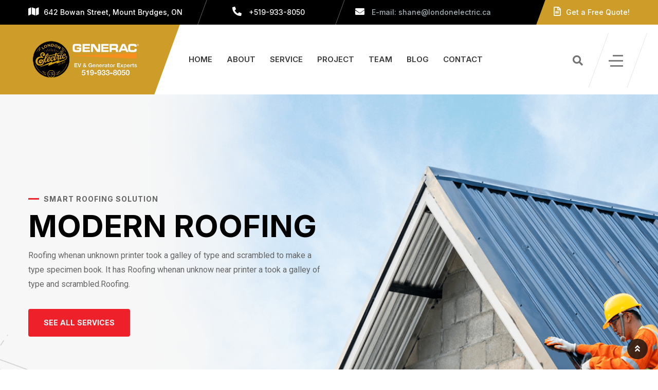

--- FILE ---
content_type: text/html; charset=UTF-8
request_url: https://londonelectric.ca/home-5-one-page/
body_size: 62595
content:

<!doctype html>
<html lang="en-CA">

<head>
    <meta charset="UTF-8">
    <meta name="viewport" content="width=device-width, initial-scale=1.0">
    <meta http-equiv="X-UA-Compatible" content="IE=edge">
    
<!--    
     <a class="header-btn-new mobile-btn" href="/contact/" title="Get a Quote">Get a Quote</a>
 --><meta name='robots' content='index, follow, max-image-preview:large, max-snippet:-1, max-video-preview:-1' />
<noscript><style>#preloader{display:none;}</style></noscript>
	<!-- This site is optimized with the Yoast SEO plugin v22.6 - https://yoast.com/wordpress/plugins/seo/ -->
	<title>Home 5 (One Page) | London Electric</title>
	<link rel="canonical" href="https://londonelectric.ca/home-5-one-page/" />
	<meta property="og:locale" content="en_US" />
	<meta property="og:type" content="article" />
	<meta property="og:title" content="Home 5 (One Page) | London Electric" />
	<meta property="og:description" content="SMART ROOFING SOLUTION MODERN ROOFING Roofing whenan unknown printer took a galley of type and scrambled to make a type specimen book. It has Roofing whenan unknow near printer a took a galley of type and scrambled.Roofing. See All Services Residential lorem Ipsum available majority have suffered alterati on in some formby ious by accident...." />
	<meta property="og:url" content="https://londonelectric.ca/home-5-one-page/" />
	<meta property="og:site_name" content="London Electric" />
	<meta property="article:modified_time" content="2021-09-30T08:16:27+00:00" />
	<meta property="og:image" content="http://londonelectric.ca/wp-content/uploads/2021/09/shape33.png" />
	<meta name="twitter:card" content="summary_large_image" />
	<meta name="twitter:label1" content="Est. reading time" />
	<meta name="twitter:data1" content="3 minutes" />
	<script type="application/ld+json" class="yoast-schema-graph">{"@context":"https://schema.org","@graph":[{"@type":"WebPage","@id":"https://londonelectric.ca/home-5-one-page/","url":"https://londonelectric.ca/home-5-one-page/","name":"Home 5 (One Page) | London Electric","isPartOf":{"@id":"https://londonelectric.ca/#website"},"primaryImageOfPage":{"@id":"https://londonelectric.ca/home-5-one-page/#primaryimage"},"image":{"@id":"https://londonelectric.ca/home-5-one-page/#primaryimage"},"thumbnailUrl":"http://londonelectric.ca/wp-content/uploads/2021/09/shape33.png","datePublished":"2021-09-30T03:03:51+00:00","dateModified":"2021-09-30T08:16:27+00:00","breadcrumb":{"@id":"https://londonelectric.ca/home-5-one-page/#breadcrumb"},"inLanguage":"en-CA","potentialAction":[{"@type":"ReadAction","target":["https://londonelectric.ca/home-5-one-page/"]}]},{"@type":"ImageObject","inLanguage":"en-CA","@id":"https://londonelectric.ca/home-5-one-page/#primaryimage","url":"https://londonelectric.ca/wp-content/uploads/2021/09/shape33.png","contentUrl":"https://londonelectric.ca/wp-content/uploads/2021/09/shape33.png","width":821,"height":324},{"@type":"BreadcrumbList","@id":"https://londonelectric.ca/home-5-one-page/#breadcrumb","itemListElement":[{"@type":"ListItem","position":1,"name":"Home","item":"https://londonelectric.ca/"},{"@type":"ListItem","position":2,"name":"Home 5 (One Page)"}]},{"@type":"WebSite","@id":"https://londonelectric.ca/#website","url":"https://londonelectric.ca/","name":"London Electric","description":"Electrical, gas, EV &amp; generator services in London","potentialAction":[{"@type":"SearchAction","target":{"@type":"EntryPoint","urlTemplate":"https://londonelectric.ca/?s={search_term_string}"},"query-input":"required name=search_term_string"}],"inLanguage":"en-CA"}]}</script>
	<!-- / Yoast SEO plugin. -->


<link rel='dns-prefetch' href='//fonts.googleapis.com' />
<link rel="alternate" type="application/rss+xml" title="London Electric &raquo; Feed" href="https://londonelectric.ca/feed/" />
<link rel="alternate" type="application/rss+xml" title="London Electric &raquo; Comments Feed" href="https://londonelectric.ca/comments/feed/" />
		<!-- This site uses the Google Analytics by MonsterInsights plugin v9.11.1 - Using Analytics tracking - https://www.monsterinsights.com/ -->
							<script src="//www.googletagmanager.com/gtag/js?id=G-P0Z6QLKKS8"  data-cfasync="false" data-wpfc-render="false" type="text/javascript" async></script>
			<script data-cfasync="false" data-wpfc-render="false" type="text/javascript">
				var mi_version = '9.11.1';
				var mi_track_user = true;
				var mi_no_track_reason = '';
								var MonsterInsightsDefaultLocations = {"page_location":"https:\/\/londonelectric.ca\/home-5-one-page\/"};
								if ( typeof MonsterInsightsPrivacyGuardFilter === 'function' ) {
					var MonsterInsightsLocations = (typeof MonsterInsightsExcludeQuery === 'object') ? MonsterInsightsPrivacyGuardFilter( MonsterInsightsExcludeQuery ) : MonsterInsightsPrivacyGuardFilter( MonsterInsightsDefaultLocations );
				} else {
					var MonsterInsightsLocations = (typeof MonsterInsightsExcludeQuery === 'object') ? MonsterInsightsExcludeQuery : MonsterInsightsDefaultLocations;
				}

								var disableStrs = [
										'ga-disable-G-P0Z6QLKKS8',
									];

				/* Function to detect opted out users */
				function __gtagTrackerIsOptedOut() {
					for (var index = 0; index < disableStrs.length; index++) {
						if (document.cookie.indexOf(disableStrs[index] + '=true') > -1) {
							return true;
						}
					}

					return false;
				}

				/* Disable tracking if the opt-out cookie exists. */
				if (__gtagTrackerIsOptedOut()) {
					for (var index = 0; index < disableStrs.length; index++) {
						window[disableStrs[index]] = true;
					}
				}

				/* Opt-out function */
				function __gtagTrackerOptout() {
					for (var index = 0; index < disableStrs.length; index++) {
						document.cookie = disableStrs[index] + '=true; expires=Thu, 31 Dec 2099 23:59:59 UTC; path=/';
						window[disableStrs[index]] = true;
					}
				}

				if ('undefined' === typeof gaOptout) {
					function gaOptout() {
						__gtagTrackerOptout();
					}
				}
								window.dataLayer = window.dataLayer || [];

				window.MonsterInsightsDualTracker = {
					helpers: {},
					trackers: {},
				};
				if (mi_track_user) {
					function __gtagDataLayer() {
						dataLayer.push(arguments);
					}

					function __gtagTracker(type, name, parameters) {
						if (!parameters) {
							parameters = {};
						}

						if (parameters.send_to) {
							__gtagDataLayer.apply(null, arguments);
							return;
						}

						if (type === 'event') {
														parameters.send_to = monsterinsights_frontend.v4_id;
							var hookName = name;
							if (typeof parameters['event_category'] !== 'undefined') {
								hookName = parameters['event_category'] + ':' + name;
							}

							if (typeof MonsterInsightsDualTracker.trackers[hookName] !== 'undefined') {
								MonsterInsightsDualTracker.trackers[hookName](parameters);
							} else {
								__gtagDataLayer('event', name, parameters);
							}
							
						} else {
							__gtagDataLayer.apply(null, arguments);
						}
					}

					__gtagTracker('js', new Date());
					__gtagTracker('set', {
						'developer_id.dZGIzZG': true,
											});
					if ( MonsterInsightsLocations.page_location ) {
						__gtagTracker('set', MonsterInsightsLocations);
					}
										__gtagTracker('config', 'G-P0Z6QLKKS8', {"forceSSL":"true","link_attribution":"true"} );
										window.gtag = __gtagTracker;										(function () {
						/* https://developers.google.com/analytics/devguides/collection/analyticsjs/ */
						/* ga and __gaTracker compatibility shim. */
						var noopfn = function () {
							return null;
						};
						var newtracker = function () {
							return new Tracker();
						};
						var Tracker = function () {
							return null;
						};
						var p = Tracker.prototype;
						p.get = noopfn;
						p.set = noopfn;
						p.send = function () {
							var args = Array.prototype.slice.call(arguments);
							args.unshift('send');
							__gaTracker.apply(null, args);
						};
						var __gaTracker = function () {
							var len = arguments.length;
							if (len === 0) {
								return;
							}
							var f = arguments[len - 1];
							if (typeof f !== 'object' || f === null || typeof f.hitCallback !== 'function') {
								if ('send' === arguments[0]) {
									var hitConverted, hitObject = false, action;
									if ('event' === arguments[1]) {
										if ('undefined' !== typeof arguments[3]) {
											hitObject = {
												'eventAction': arguments[3],
												'eventCategory': arguments[2],
												'eventLabel': arguments[4],
												'value': arguments[5] ? arguments[5] : 1,
											}
										}
									}
									if ('pageview' === arguments[1]) {
										if ('undefined' !== typeof arguments[2]) {
											hitObject = {
												'eventAction': 'page_view',
												'page_path': arguments[2],
											}
										}
									}
									if (typeof arguments[2] === 'object') {
										hitObject = arguments[2];
									}
									if (typeof arguments[5] === 'object') {
										Object.assign(hitObject, arguments[5]);
									}
									if ('undefined' !== typeof arguments[1].hitType) {
										hitObject = arguments[1];
										if ('pageview' === hitObject.hitType) {
											hitObject.eventAction = 'page_view';
										}
									}
									if (hitObject) {
										action = 'timing' === arguments[1].hitType ? 'timing_complete' : hitObject.eventAction;
										hitConverted = mapArgs(hitObject);
										__gtagTracker('event', action, hitConverted);
									}
								}
								return;
							}

							function mapArgs(args) {
								var arg, hit = {};
								var gaMap = {
									'eventCategory': 'event_category',
									'eventAction': 'event_action',
									'eventLabel': 'event_label',
									'eventValue': 'event_value',
									'nonInteraction': 'non_interaction',
									'timingCategory': 'event_category',
									'timingVar': 'name',
									'timingValue': 'value',
									'timingLabel': 'event_label',
									'page': 'page_path',
									'location': 'page_location',
									'title': 'page_title',
									'referrer' : 'page_referrer',
								};
								for (arg in args) {
																		if (!(!args.hasOwnProperty(arg) || !gaMap.hasOwnProperty(arg))) {
										hit[gaMap[arg]] = args[arg];
									} else {
										hit[arg] = args[arg];
									}
								}
								return hit;
							}

							try {
								f.hitCallback();
							} catch (ex) {
							}
						};
						__gaTracker.create = newtracker;
						__gaTracker.getByName = newtracker;
						__gaTracker.getAll = function () {
							return [];
						};
						__gaTracker.remove = noopfn;
						__gaTracker.loaded = true;
						window['__gaTracker'] = __gaTracker;
					})();
									} else {
										console.log("");
					(function () {
						function __gtagTracker() {
							return null;
						}

						window['__gtagTracker'] = __gtagTracker;
						window['gtag'] = __gtagTracker;
					})();
									}
			</script>
							<!-- / Google Analytics by MonsterInsights -->
		<script>
window._wpemojiSettings = {"baseUrl":"https:\/\/s.w.org\/images\/core\/emoji\/14.0.0\/72x72\/","ext":".png","svgUrl":"https:\/\/s.w.org\/images\/core\/emoji\/14.0.0\/svg\/","svgExt":".svg","source":{"concatemoji":"https:\/\/londonelectric.ca\/wp-includes\/js\/wp-emoji-release.min.js?ver=6.3.7"}};
/*! This file is auto-generated */
!function(i,n){var o,s,e;function c(e){try{var t={supportTests:e,timestamp:(new Date).valueOf()};sessionStorage.setItem(o,JSON.stringify(t))}catch(e){}}function p(e,t,n){e.clearRect(0,0,e.canvas.width,e.canvas.height),e.fillText(t,0,0);var t=new Uint32Array(e.getImageData(0,0,e.canvas.width,e.canvas.height).data),r=(e.clearRect(0,0,e.canvas.width,e.canvas.height),e.fillText(n,0,0),new Uint32Array(e.getImageData(0,0,e.canvas.width,e.canvas.height).data));return t.every(function(e,t){return e===r[t]})}function u(e,t,n){switch(t){case"flag":return n(e,"\ud83c\udff3\ufe0f\u200d\u26a7\ufe0f","\ud83c\udff3\ufe0f\u200b\u26a7\ufe0f")?!1:!n(e,"\ud83c\uddfa\ud83c\uddf3","\ud83c\uddfa\u200b\ud83c\uddf3")&&!n(e,"\ud83c\udff4\udb40\udc67\udb40\udc62\udb40\udc65\udb40\udc6e\udb40\udc67\udb40\udc7f","\ud83c\udff4\u200b\udb40\udc67\u200b\udb40\udc62\u200b\udb40\udc65\u200b\udb40\udc6e\u200b\udb40\udc67\u200b\udb40\udc7f");case"emoji":return!n(e,"\ud83e\udef1\ud83c\udffb\u200d\ud83e\udef2\ud83c\udfff","\ud83e\udef1\ud83c\udffb\u200b\ud83e\udef2\ud83c\udfff")}return!1}function f(e,t,n){var r="undefined"!=typeof WorkerGlobalScope&&self instanceof WorkerGlobalScope?new OffscreenCanvas(300,150):i.createElement("canvas"),a=r.getContext("2d",{willReadFrequently:!0}),o=(a.textBaseline="top",a.font="600 32px Arial",{});return e.forEach(function(e){o[e]=t(a,e,n)}),o}function t(e){var t=i.createElement("script");t.src=e,t.defer=!0,i.head.appendChild(t)}"undefined"!=typeof Promise&&(o="wpEmojiSettingsSupports",s=["flag","emoji"],n.supports={everything:!0,everythingExceptFlag:!0},e=new Promise(function(e){i.addEventListener("DOMContentLoaded",e,{once:!0})}),new Promise(function(t){var n=function(){try{var e=JSON.parse(sessionStorage.getItem(o));if("object"==typeof e&&"number"==typeof e.timestamp&&(new Date).valueOf()<e.timestamp+604800&&"object"==typeof e.supportTests)return e.supportTests}catch(e){}return null}();if(!n){if("undefined"!=typeof Worker&&"undefined"!=typeof OffscreenCanvas&&"undefined"!=typeof URL&&URL.createObjectURL&&"undefined"!=typeof Blob)try{var e="postMessage("+f.toString()+"("+[JSON.stringify(s),u.toString(),p.toString()].join(",")+"));",r=new Blob([e],{type:"text/javascript"}),a=new Worker(URL.createObjectURL(r),{name:"wpTestEmojiSupports"});return void(a.onmessage=function(e){c(n=e.data),a.terminate(),t(n)})}catch(e){}c(n=f(s,u,p))}t(n)}).then(function(e){for(var t in e)n.supports[t]=e[t],n.supports.everything=n.supports.everything&&n.supports[t],"flag"!==t&&(n.supports.everythingExceptFlag=n.supports.everythingExceptFlag&&n.supports[t]);n.supports.everythingExceptFlag=n.supports.everythingExceptFlag&&!n.supports.flag,n.DOMReady=!1,n.readyCallback=function(){n.DOMReady=!0}}).then(function(){return e}).then(function(){var e;n.supports.everything||(n.readyCallback(),(e=n.source||{}).concatemoji?t(e.concatemoji):e.wpemoji&&e.twemoji&&(t(e.twemoji),t(e.wpemoji)))}))}((window,document),window._wpemojiSettings);
</script>
<style >
img.wp-smiley,
img.emoji {
	display: inline !important;
	border: none !important;
	box-shadow: none !important;
	height: 1em !important;
	width: 1em !important;
	margin: 0 0.07em !important;
	vertical-align: -0.1em !important;
	background: none !important;
	padding: 0 !important;
}
</style>
	<style id='classic-theme-styles-inline-css' >
/*! This file is auto-generated */
.wp-block-button__link{color:#fff;background-color:#32373c;border-radius:9999px;box-shadow:none;text-decoration:none;padding:calc(.667em + 2px) calc(1.333em + 2px);font-size:1.125em}.wp-block-file__button{background:#32373c;color:#fff;text-decoration:none}
</style>
<style id='global-styles-inline-css' >
body{--wp--preset--color--black: #000000;--wp--preset--color--cyan-bluish-gray: #abb8c3;--wp--preset--color--white: #ffffff;--wp--preset--color--pale-pink: #f78da7;--wp--preset--color--vivid-red: #cf2e2e;--wp--preset--color--luminous-vivid-orange: #ff6900;--wp--preset--color--luminous-vivid-amber: #fcb900;--wp--preset--color--light-green-cyan: #7bdcb5;--wp--preset--color--vivid-green-cyan: #00d084;--wp--preset--color--pale-cyan-blue: #8ed1fc;--wp--preset--color--vivid-cyan-blue: #0693e3;--wp--preset--color--vivid-purple: #9b51e0;--wp--preset--color--roofix-primary: #ee212b;--wp--preset--color--roofix-secondary: #082c4b;--wp--preset--color--roofix-gray: #646464;--wp--preset--color--roofix-dark: #111111;--wp--preset--color--roofix-light: #fff;--wp--preset--gradient--vivid-cyan-blue-to-vivid-purple: linear-gradient(135deg,rgba(6,147,227,1) 0%,rgb(155,81,224) 100%);--wp--preset--gradient--light-green-cyan-to-vivid-green-cyan: linear-gradient(135deg,rgb(122,220,180) 0%,rgb(0,208,130) 100%);--wp--preset--gradient--luminous-vivid-amber-to-luminous-vivid-orange: linear-gradient(135deg,rgba(252,185,0,1) 0%,rgba(255,105,0,1) 100%);--wp--preset--gradient--luminous-vivid-orange-to-vivid-red: linear-gradient(135deg,rgba(255,105,0,1) 0%,rgb(207,46,46) 100%);--wp--preset--gradient--very-light-gray-to-cyan-bluish-gray: linear-gradient(135deg,rgb(238,238,238) 0%,rgb(169,184,195) 100%);--wp--preset--gradient--cool-to-warm-spectrum: linear-gradient(135deg,rgb(74,234,220) 0%,rgb(151,120,209) 20%,rgb(207,42,186) 40%,rgb(238,44,130) 60%,rgb(251,105,98) 80%,rgb(254,248,76) 100%);--wp--preset--gradient--blush-light-purple: linear-gradient(135deg,rgb(255,206,236) 0%,rgb(152,150,240) 100%);--wp--preset--gradient--blush-bordeaux: linear-gradient(135deg,rgb(254,205,165) 0%,rgb(254,45,45) 50%,rgb(107,0,62) 100%);--wp--preset--gradient--luminous-dusk: linear-gradient(135deg,rgb(255,203,112) 0%,rgb(199,81,192) 50%,rgb(65,88,208) 100%);--wp--preset--gradient--pale-ocean: linear-gradient(135deg,rgb(255,245,203) 0%,rgb(182,227,212) 50%,rgb(51,167,181) 100%);--wp--preset--gradient--electric-grass: linear-gradient(135deg,rgb(202,248,128) 0%,rgb(113,206,126) 100%);--wp--preset--gradient--midnight: linear-gradient(135deg,rgb(2,3,129) 0%,rgb(40,116,252) 100%);--wp--preset--gradient--primary-to-secondary: linear-gradient(135deg, rgb(238,33,43) 0%, rgb(8,44,75) 100%);--wp--preset--gradient--primary-to-tertiary: linear-gradient(135deg, rgb(238,33,43) 0%, rgb(238,33,43) 100%);--wp--preset--gradient--secondary-to-tertiary: linear-gradient(135deg, rgb(8,44,75) 0%, rgb(238,33,43) 100%);--wp--preset--gradient--tertiary-to-primary: linear-gradient(135deg, rgb(238,33,43) 0%, rgb(238,33,43) 100%);--wp--preset--font-size--small: 12px;--wp--preset--font-size--medium: 20px;--wp--preset--font-size--large: 30px;--wp--preset--font-size--x-large: 42px;--wp--preset--font-size--normal: 16px;--wp--preset--font-size--huge: 36px;--wp--preset--spacing--20: 0.44rem;--wp--preset--spacing--30: 0.67rem;--wp--preset--spacing--40: 1rem;--wp--preset--spacing--50: 1.5rem;--wp--preset--spacing--60: 2.25rem;--wp--preset--spacing--70: 3.38rem;--wp--preset--spacing--80: 5.06rem;--wp--preset--shadow--natural: 6px 6px 9px rgba(0, 0, 0, 0.2);--wp--preset--shadow--deep: 12px 12px 50px rgba(0, 0, 0, 0.4);--wp--preset--shadow--sharp: 6px 6px 0px rgba(0, 0, 0, 0.2);--wp--preset--shadow--outlined: 6px 6px 0px -3px rgba(255, 255, 255, 1), 6px 6px rgba(0, 0, 0, 1);--wp--preset--shadow--crisp: 6px 6px 0px rgba(0, 0, 0, 1);}:where(.is-layout-flex){gap: 0.5em;}:where(.is-layout-grid){gap: 0.5em;}body .is-layout-flow > .alignleft{float: left;margin-inline-start: 0;margin-inline-end: 2em;}body .is-layout-flow > .alignright{float: right;margin-inline-start: 2em;margin-inline-end: 0;}body .is-layout-flow > .aligncenter{margin-left: auto !important;margin-right: auto !important;}body .is-layout-constrained > .alignleft{float: left;margin-inline-start: 0;margin-inline-end: 2em;}body .is-layout-constrained > .alignright{float: right;margin-inline-start: 2em;margin-inline-end: 0;}body .is-layout-constrained > .aligncenter{margin-left: auto !important;margin-right: auto !important;}body .is-layout-constrained > :where(:not(.alignleft):not(.alignright):not(.alignfull)){max-width: var(--wp--style--global--content-size);margin-left: auto !important;margin-right: auto !important;}body .is-layout-constrained > .alignwide{max-width: var(--wp--style--global--wide-size);}body .is-layout-flex{display: flex;}body .is-layout-flex{flex-wrap: wrap;align-items: center;}body .is-layout-flex > *{margin: 0;}body .is-layout-grid{display: grid;}body .is-layout-grid > *{margin: 0;}:where(.wp-block-columns.is-layout-flex){gap: 2em;}:where(.wp-block-columns.is-layout-grid){gap: 2em;}:where(.wp-block-post-template.is-layout-flex){gap: 1.25em;}:where(.wp-block-post-template.is-layout-grid){gap: 1.25em;}.has-black-color{color: var(--wp--preset--color--black) !important;}.has-cyan-bluish-gray-color{color: var(--wp--preset--color--cyan-bluish-gray) !important;}.has-white-color{color: var(--wp--preset--color--white) !important;}.has-pale-pink-color{color: var(--wp--preset--color--pale-pink) !important;}.has-vivid-red-color{color: var(--wp--preset--color--vivid-red) !important;}.has-luminous-vivid-orange-color{color: var(--wp--preset--color--luminous-vivid-orange) !important;}.has-luminous-vivid-amber-color{color: var(--wp--preset--color--luminous-vivid-amber) !important;}.has-light-green-cyan-color{color: var(--wp--preset--color--light-green-cyan) !important;}.has-vivid-green-cyan-color{color: var(--wp--preset--color--vivid-green-cyan) !important;}.has-pale-cyan-blue-color{color: var(--wp--preset--color--pale-cyan-blue) !important;}.has-vivid-cyan-blue-color{color: var(--wp--preset--color--vivid-cyan-blue) !important;}.has-vivid-purple-color{color: var(--wp--preset--color--vivid-purple) !important;}.has-black-background-color{background-color: var(--wp--preset--color--black) !important;}.has-cyan-bluish-gray-background-color{background-color: var(--wp--preset--color--cyan-bluish-gray) !important;}.has-white-background-color{background-color: var(--wp--preset--color--white) !important;}.has-pale-pink-background-color{background-color: var(--wp--preset--color--pale-pink) !important;}.has-vivid-red-background-color{background-color: var(--wp--preset--color--vivid-red) !important;}.has-luminous-vivid-orange-background-color{background-color: var(--wp--preset--color--luminous-vivid-orange) !important;}.has-luminous-vivid-amber-background-color{background-color: var(--wp--preset--color--luminous-vivid-amber) !important;}.has-light-green-cyan-background-color{background-color: var(--wp--preset--color--light-green-cyan) !important;}.has-vivid-green-cyan-background-color{background-color: var(--wp--preset--color--vivid-green-cyan) !important;}.has-pale-cyan-blue-background-color{background-color: var(--wp--preset--color--pale-cyan-blue) !important;}.has-vivid-cyan-blue-background-color{background-color: var(--wp--preset--color--vivid-cyan-blue) !important;}.has-vivid-purple-background-color{background-color: var(--wp--preset--color--vivid-purple) !important;}.has-black-border-color{border-color: var(--wp--preset--color--black) !important;}.has-cyan-bluish-gray-border-color{border-color: var(--wp--preset--color--cyan-bluish-gray) !important;}.has-white-border-color{border-color: var(--wp--preset--color--white) !important;}.has-pale-pink-border-color{border-color: var(--wp--preset--color--pale-pink) !important;}.has-vivid-red-border-color{border-color: var(--wp--preset--color--vivid-red) !important;}.has-luminous-vivid-orange-border-color{border-color: var(--wp--preset--color--luminous-vivid-orange) !important;}.has-luminous-vivid-amber-border-color{border-color: var(--wp--preset--color--luminous-vivid-amber) !important;}.has-light-green-cyan-border-color{border-color: var(--wp--preset--color--light-green-cyan) !important;}.has-vivid-green-cyan-border-color{border-color: var(--wp--preset--color--vivid-green-cyan) !important;}.has-pale-cyan-blue-border-color{border-color: var(--wp--preset--color--pale-cyan-blue) !important;}.has-vivid-cyan-blue-border-color{border-color: var(--wp--preset--color--vivid-cyan-blue) !important;}.has-vivid-purple-border-color{border-color: var(--wp--preset--color--vivid-purple) !important;}.has-vivid-cyan-blue-to-vivid-purple-gradient-background{background: var(--wp--preset--gradient--vivid-cyan-blue-to-vivid-purple) !important;}.has-light-green-cyan-to-vivid-green-cyan-gradient-background{background: var(--wp--preset--gradient--light-green-cyan-to-vivid-green-cyan) !important;}.has-luminous-vivid-amber-to-luminous-vivid-orange-gradient-background{background: var(--wp--preset--gradient--luminous-vivid-amber-to-luminous-vivid-orange) !important;}.has-luminous-vivid-orange-to-vivid-red-gradient-background{background: var(--wp--preset--gradient--luminous-vivid-orange-to-vivid-red) !important;}.has-very-light-gray-to-cyan-bluish-gray-gradient-background{background: var(--wp--preset--gradient--very-light-gray-to-cyan-bluish-gray) !important;}.has-cool-to-warm-spectrum-gradient-background{background: var(--wp--preset--gradient--cool-to-warm-spectrum) !important;}.has-blush-light-purple-gradient-background{background: var(--wp--preset--gradient--blush-light-purple) !important;}.has-blush-bordeaux-gradient-background{background: var(--wp--preset--gradient--blush-bordeaux) !important;}.has-luminous-dusk-gradient-background{background: var(--wp--preset--gradient--luminous-dusk) !important;}.has-pale-ocean-gradient-background{background: var(--wp--preset--gradient--pale-ocean) !important;}.has-electric-grass-gradient-background{background: var(--wp--preset--gradient--electric-grass) !important;}.has-midnight-gradient-background{background: var(--wp--preset--gradient--midnight) !important;}.has-small-font-size{font-size: var(--wp--preset--font-size--small) !important;}.has-medium-font-size{font-size: var(--wp--preset--font-size--medium) !important;}.has-large-font-size{font-size: var(--wp--preset--font-size--large) !important;}.has-x-large-font-size{font-size: var(--wp--preset--font-size--x-large) !important;}
.wp-block-navigation a:where(:not(.wp-element-button)){color: inherit;}
:where(.wp-block-post-template.is-layout-flex){gap: 1.25em;}:where(.wp-block-post-template.is-layout-grid){gap: 1.25em;}
:where(.wp-block-columns.is-layout-flex){gap: 2em;}:where(.wp-block-columns.is-layout-grid){gap: 2em;}
.wp-block-pullquote{font-size: 1.5em;line-height: 1.6;}
</style>
<link rel='stylesheet' id='contact-form-7-css' href='https://londonelectric.ca/wp-content/plugins/contact-form-7/includes/css/styles.css?ver=5.9.8'  media='all' />
<link rel='stylesheet' id='tbt_testimonials_the_fontAwesomeAll_main_css-css' href='https://londonelectric.ca/wp-content/plugins/bwd-testimonials/assets/public/css/all.min.css?ver=1.0'  media='all' />
<link rel='stylesheet' id='tbt_testimonials_the_tbt_main_css-css' href='https://londonelectric.ca/wp-content/plugins/bwd-testimonials/assets/public/css/tbt_main.css?ver=1.0'  media='all' />
<link rel='stylesheet' id='hfe-style-css' href='https://londonelectric.ca/wp-content/plugins/header-footer-elementor/assets/css/header-footer-elementor.css?ver=1.6.15'  media='all' />
<link rel='stylesheet' id='elementor-icons-css' href='https://londonelectric.ca/wp-content/plugins/elementor/assets/lib/eicons/css/elementor-icons.min.css?ver=5.35.0'  media='all' />
<link rel='stylesheet' id='elementor-frontend-css' href='https://londonelectric.ca/wp-content/plugins/elementor/assets/css/frontend.min.css?ver=3.27.7'  media='all' />
<link rel='stylesheet' id='elementor-post-1-css' href='https://londonelectric.ca/wp-content/uploads/elementor/css/post-1.css?ver=1734679242'  media='all' />
<link rel='stylesheet' id='elementor-pro-css' href='https://londonelectric.ca/wp-content/plugins/elementor-pro/assets/css/frontend.min.css?ver=3.13.2'  media='all' />
<link rel='stylesheet' id='e-animation-zoomIn-css' href='https://londonelectric.ca/wp-content/plugins/elementor/assets/lib/animations/styles/zoomIn.min.css?ver=3.27.7'  media='all' />
<link rel='stylesheet' id='widget-image-css' href='https://londonelectric.ca/wp-content/plugins/elementor/assets/css/widget-image.min.css?ver=3.27.7'  media='all' />
<link rel='stylesheet' id='widget-icon-box-css' href='https://londonelectric.ca/wp-content/plugins/elementor/assets/css/widget-icon-box.min.css?ver=3.27.7'  media='all' />
<link rel='stylesheet' id='e-animation-fadeInRight-css' href='https://londonelectric.ca/wp-content/plugins/elementor/assets/lib/animations/styles/fadeInRight.min.css?ver=3.27.7'  media='all' />
<link rel='stylesheet' id='e-animation-fadeInDown-css' href='https://londonelectric.ca/wp-content/plugins/elementor/assets/lib/animations/styles/fadeInDown.min.css?ver=3.27.7'  media='all' />
<link rel='stylesheet' id='widget-text-editor-css' href='https://londonelectric.ca/wp-content/plugins/elementor/assets/css/widget-text-editor.min.css?ver=3.27.7'  media='all' />
<link rel='stylesheet' id='e-animation-zoomInUp-css' href='https://londonelectric.ca/wp-content/plugins/elementor/assets/lib/animations/styles/zoomInUp.min.css?ver=3.27.7'  media='all' />
<link rel='stylesheet' id='elementor-post-3861-css' href='https://londonelectric.ca/wp-content/uploads/elementor/css/post-3861.css?ver=1735019419'  media='all' />
<link rel='stylesheet' id='elementor-post-5967-css' href='https://londonelectric.ca/wp-content/uploads/elementor/css/post-5967.css?ver=1746114716'  media='all' />
<style id='grw-public-main-css-inline-css' >
.wp-gr,.wp-gr *,.wp-gr ::after,.wp-gr ::before{box-sizing:border-box}.wp-gr{display:block;direction:ltr;font-size:var(--font-size, 16px);font-family:var(--font-family, inherit);font-style:normal;font-weight:400;text-align:start;line-height:normal;overflow:visible;text-decoration:none;list-style-type:disc;box-sizing:border-box;visibility:visible!important}.wp-gr div,.wp-gr span{margin:0;padding:0;color:inherit;font:inherit;line-height:normal;letter-spacing:normal;text-transform:none;text-decoration:none;border:0;background:0 0}.wp-gr a{color:inherit;border:0;text-decoration:none;background:0 0;cursor:pointer}.wp-gr a:focus{outline:0}.wp-gr a:focus-visible{outline:2px solid currentColor;outline-offset:2px}.wp-gr img{display:block;max-width:100%;height:auto;margin:0;padding:0;border:0;line-height:0;vertical-align:middle}.wp-gr i{font-style:normal;font-weight:inherit;margin:0;padding:0;border:0;vertical-align:middle;background:0 0}.wp-gr svg{display:inline-block;width:auto;height:auto;vertical-align:middle;overflow:visible}.wp-gr svg use{opacity:1;visibility:visible}.wp-gr{--rev-gap:4px;--img-size:46px;--media-gap:8px;--media-size:40px;--media-lines:2;--color:#fb8e28;--rev-color:#f4f4f4;--rpi-star-color:var(--star-color, var(--color));--rpi-slider-gap:8px;--rpi-slider-btn:1em;--rpi-slider-btn-padding:.5em;--slider-ltgt-bg:var(--rev-color);--slider-ltgt-border-width:4px;--slider-dot-size:8px;--slider-dot-gap:8px;--slider-dots-visible:5;--slider-act-dot-color:var(--color)}.wp-gr .wp-google-based,.wp-gr .wp-google-powered{margin:0!important;padding:0!important;color:var(--head-based-color,#555)!important}.wp-gr .wp-google-powered{color:var(--powered-color,#777)!important;font-size:16px;font-weight:600}.wp-gr .wp-google-powered>span{font-weight:600!important}.wp-gr .grw-img{position:relative!important;min-width:var(--img-size)!important;max-width:var(--img-size)!important;height:var(--img-size)!important;border:none!important;z-index:3!important}.wp-gr .grw-img-wrap{position:relative;min-width:var(--img-size)!important;max-width:var(--img-size)!important;overflow:visible}.wp-gr .grw-img-wrap::before{content:'';position:absolute;top:0;left:0;width:var(--img-size);height:var(--img-size);border-radius:50%;box-shadow:0 0 2px rgba(0,0,0,.12),0 2px 4px rgba(0,0,0,.24)!important;pointer-events:none}.wp-gr .grw-header .grw-img{border-radius:50%}.wp-gr .grw-header.wp-place-center{width:100%!important}.wp-gr .wp-google-name{color:var(--name-color,#333)!important;font-size:100%!important;font-weight:700!important;text-decoration:none!important;white-space:nowrap!important;text-overflow:ellipsis!important;overflow:hidden!important;width:100%!important;text-align:var(--align,start)!important}.wp-gr .grw-header .wp-google-name{width:auto!important;margin:0!important;padding:0!important;font-size:128%!important}.wp-gr a.wp-google-name{color:#427fed!important;text-decoration:none!important}.wp-gr .wp-google-time{color:#555!important;font-size:13px!important;white-space:nowrap!important}.wp-gr .wp-google-text{color:var(--text-color,#222)!important;font-size:15px!important;line-height:24px!important;max-width:100%!important;overflow:hidden!important;white-space:pre-wrap!important;word-break:break-word!important;vertical-align:middle!important}.wp-gr .rpi-stars+.wp-google-text{padding-left:4px!important}.wp-gr .wp-more{display:none}.wp-gr .wp-more-toggle{color:#136aaf!important;cursor:pointer!important;text-decoration:none!important}.wp-gr .wp-google-url{display:block;margin:4px auto!important;color:#136aaf!important;text-align:center!important}.wp-gr.wp-dark .wp-google-name{color:#eee!important}.wp-gr.rpi.wp-dark .wp-google-name a{color:var(--head-based-color,#eee)!important}.wp-gr.wp-dark .wp-google-time{color:#bbb!important}.wp-gr.wp-dark .wp-google-text{color:#ececec!important}.wp-gr.wp-dark .wp-google-powered{color:var(--powered-color,#fff)!important}.wp-gr.wp-dark .wp-google-based{color:var(--head-based-color,#999)!important}.wp-gr:not(.wp-dark) .grw-review-inner.grw-backgnd{background:var(--rev-color)!important}.wp-gr.rpi .wp-google-name{font-size:100%!important}.wp-gr.rpi .grw-hide,.wp-gr.rpi .wp-google-hide{display:none}.wp-gr.rpi .wp-google-name a{color:var(--head-name-color,#333)!important;font-size:18px!important;text-decoration:none!important}.wp-gr.rpi a.wp-google-name{margin:0!important;color:var(--name-color,#154fc1)!important;text-decoration:none!important;white-space:nowrap!important;text-overflow:ellipsis!important}.wp-gr{display:block!important;width:100%!important;padding-bottom:20px!important;text-align:left!important;direction:ltr!important;box-sizing:border-box!important}.wp-gr .grw-row{display:-ms-flexbox!important;display:flex!important;flex-wrap:nowrap!important;align-items:center!important;-ms-flex-wrap:nowrap!important;-ms-flex-align:center!important}.grw-row.grw-row-xs{-ms-flex-wrap:wrap!important;flex-wrap:wrap!important}.grw-row-x .grw-header+.grw-content .grw-review,.grw-row-xs .grw-content,.grw-row-xs .grw-header,.grw-row-xs .grw-review{--col:1}.grw-row-xl .grw-header+.grw-content{--col:1.2}.grw-row-l .grw-header+.grw-content{--col:1.25}.grw-row-m .grw-header+.grw-content{--col:1.333333}.grw-row-s .grw-header+.grw-content{--col:1.5}.grw-row-s .grw-header+.grw-content .grw-review,.grw-row-x .grw-header,.grw-row-x .grw-header+.grw-content,.grw-row-x .grw-review{--col:2}.grw-row-m .grw-header+.grw-content .grw-review,.grw-row-s .grw-header,.grw-row-s .grw-review{--col:3}.grw-row-l .grw-review,.grw-row-m .grw-header,.grw-row-m .grw-review{--col:4}.grw-row-l .grw-header,.grw-row-xl .grw-review{--col:5}.grw-row-xl .grw-header{--col:6}.grw-row .grw-content,.grw-row .grw-header{-ms-flex:1 0 calc(100% / var(--col,3))!important;flex:1 0 calc(100% / var(--col,3))!important;width:calc(100% / var(--col,3))!important}.grw-row .grw-review{-ms-flex:1 0 calc((100% - var(--card-gap,16px)*(var(--col,3) - 1))/ var(--col,3))!important;flex:1 0 calc((100% - var(--card-gap,16px)*(var(--col,3) - 1))/ var(--col,3))!important;width:calc((100% - var(--card-gap,16px)*(var(--col,3) - 1))/ var(--col,3))!important}.wp-gr .grw-content{position:relative!important;min-width:0!important}.wp-gr .grw-content-inner{position:relative!important;display:flex!important;align-items:center!important}.wp-gr .grw-review-inner{height:100%!important}.wp-gr .grw-header-inner,.wp-gr .grw-review-inner{position:relative!important;padding:16px!important;width:100%!important}.wp-gr .wp-google-list .grw-header-inner{padding:0 0 16px 0!important}.wp-gr .grw-review-inner.grw-round{border-radius:8px!important}.wp-gr .grw-review-inner.grw-shadow{box-shadow:0 0 2px rgba(0,0,0,.12),0 2px 4px rgba(0,0,0,.24)!important}.wp-gr .grw-review-inner>svg{position:absolute!important;top:10px!important;right:10px!important;width:16px!important;height:16px!important}.wp-gr .grw-review{display:flex;position:relative!important;justify-content:center!important;align-items:center!important;flex-shrink:0!important}.wp-gr .grw-review .wp-google-left{display:block!important;overflow:hidden!important;white-space:nowrap!important;text-overflow:ellipsis!important;line-height:24px!important;padding-bottom:2px!important}.wp-gr .grw-review .wp-google-feedback{height:100px!important;overflow-y:auto!important}.wp-gr .grw-scroll::-webkit-scrollbar{width:4px!important}.wp-gr .grw-scroll::-webkit-scrollbar-track{-webkit-box-shadow:inset 0 0 6px rgba(0,0,0,.3)!important;-webkit-border-radius:4px!important;border-radius:4px!important}.wp-gr .grw-scroll::-webkit-scrollbar-thumb{-webkit-border-radius:10px!important;border-radius:10px!important;background:#ccc!important;-webkit-box-shadow:inset 0 0 6px rgba(0,0,0,.5)!important}.wp-gr .wp-google-wr{display:flex;margin:0!important}.wp-gr .wp-google-wr a{color:#fff!important;padding:4px 12px 8px!important;outline:0!important;border-radius:27px!important;background:var(--btn-color,#1f67e7)!important;white-space:nowrap!important;vertical-align:middle!important;opacity:.9!important;text-shadow:1px 1px 0 #888!important;box-shadow:0 0 2px rgba(0,0,0,.12),0 2px 4px rgba(0,0,0,.24)!important;user-select:none!important;transition:all .2s ease-in-out!important}.wp-gr .wp-google-wr a:hover{opacity:.95!important;background:var(--btn-color,#1f67e7)!important;box-shadow:0 0 2px rgba(0,0,0,.12),0 3px 5px rgba(0,0,0,.24)!important}.wp-gr .wp-google-wr a:active{opacity:1!important;background:var(--btn-color,#1f67e7)!important;box-shadow:none!important}.wp-gr .wp-google-wr a svg{display:inline-block;width:16px;height:16px;padding:1px;margin:0 0 0 4px;background:#fff;border-radius:50%}.wp-gr[data-layout=grid] .grw-reviews{display:flex;gap:var(--card-gap,12px);flex-wrap:wrap!important;-ms-flex-wrap:wrap!important}.wp-gr .grw-b{font-weight:700!important;white-space:nowrap!important}.wp-gr .wp-google-reply{font-size:14px!important;margin-top:auto!important;margin-left:6px!important;padding-left:6px!important;border-left:1px solid #999!important;overflow:hidden!important;overflow-y:auto!important;line-height:20px!important;max-height:44px!important}.wp-gr .wp-google-reply>div{display:flex;gap:4px;align-items:center}.wp-gr .wp-google-reply .wp-google-time{font-size:11px!important;white-space:nowrap!important}.wp-gr .wp-google-img{display:flex;flex-wrap:wrap;gap:var(--media-gap);max-height:calc((var(--media-size) + var(--media-gap)) * var(--media-lines) - 2px)!important;overflow-y:auto!important}.wp-gr .wp-google-img img{display:flex;width:var(--media-size)!important;height:var(--media-size)!important;cursor:pointer!important;border-radius:3px!important;box-shadow:0 0 2px rgba(0,0,0,.12),0 2px 4px rgba(0,0,0,.24)!important}.rpi-flx{display:var(--flx,flex)!important;flex-direction:var(--dir,column)!important;gap:var(--gap,2px)!important;align-items:var(--align,flex-start)!important;flex-wrap:var(--wrap,nowrap)!important;overflow:var(--overflow,visible)!important;width:100%!important}.rpi-col16{--dir:column;--gap:16px;--align:flex-start;--overflow:hidden}.rpi-col12{--dir:column;--gap:12px;--align:flex-start;--overflow:hidden}.rpi-col6{--dir:column;--gap:6px;--align:flex-start;--overflow:hidden}.rpi-col8{--dir:column;--gap:8px;--align:flex-start}.rpi-col4{--dir:column;--gap:4px;--align:flex-start}.rpi-row12-center{--dir:row;--gap:12px;--align:center;--overflow:visible}.rpi-row12{--dir:row;--gap:12px;--align:flex-start}:root{--star-gap:2px;--rpi-star-size:20px;--rpi-star-color:#fb8e28;--rpi-star-empty-color:#cccccc;--rpi-icon-scale-google:1.00;--rpi-icon-scale-yelp:0.92;--rpi-icon-scale-fb:1.125;--rpi-yelp-empty-color:#cccccc;--rpi-yelp-five-color:#fb433c;--rpi-yelp-four-color:#ff643d;--rpi-yelp-three-color:#ff8742;--rpi-yelp-two-color:#ffad48;--rpi-yelp-one-color:#ffcc4b;--rpi-yelp-radius:3px;--rpi-fb-color:#fa3e3e;--rpi-fb-radius:3px;--rpi-star-empty:url("data:image/svg+xml;utf8,%3Csvg xmlns='http://www.w3.org/2000/svg' viewBox='0 0 24 24'%3E%3Cpath d='M11.48 3.499a.562.562 0 0 1 1.04 0l2.125 5.111a.563.563 0 0 0 .475.345l5.518.442c.499.04.701.663.321.988l-4.204 3.602a.563.563 0 0 0-.182.557l1.285 5.385a.562.562 0 0 1-.84.61l-4.725-2.885a.562.562 0 0 0-.586 0L6.982 20.54a.562.562 0 0 1-.84-.61l1.285-5.386a.562.562 0 0 0-.182-.557l-4.204-3.602a.562.562 0 0 1 .321-.988l5.518-.442a.563.563 0 0 0 .475-.345L11.48 3.5Z' fill='none' stroke='currentColor' stroke-width='1.5' stroke-linejoin='round'/%3E%3C/svg%3E");--rpi-star-mask:url("data:image/svg+xml;utf8,%3Csvg xmlns='http://www.w3.org/2000/svg' viewBox='0 0 24 24'%3E%3Cpath d='M10.7881 3.21068C11.2364 2.13274 12.7635 2.13273 13.2118 3.21068L15.2938 8.2164L20.6979 8.64964C21.8616 8.74293 22.3335 10.1952 21.4469 10.9547L17.3295 14.4817L18.5874 19.7551C18.8583 20.8908 17.6229 21.7883 16.6266 21.1798L11.9999 18.3538L7.37329 21.1798C6.37697 21.7883 5.14158 20.8908 5.41246 19.7551L6.67038 14.4817L2.55303 10.9547C1.66639 10.1952 2.13826 8.74293 3.302 8.64964L8.70609 8.2164L10.7881 3.21068Z'/%3E%3C/svg%3E")}.rpi-stars .rpi-star{display:none!important}.rpi-star,.rpi-stars-tripadvisor,.rpi-stars-yelp{display:var(--flx,flex);align-items:center;gap:var(--gap,4px);text-align:start;z-index:9}.rpi-star[data-rating]:empty::before{content:attr(data-rating);color:var(--rpi-rating-color,var(--rpi-star-color));font-size:var(--head-grade-fs, 18px);font-weight:var(--head-grade-weight,900)}.rpi-star i{padding:0 2px;cursor:pointer!important;background-color:var(--rpi-star-empty-color)}.rpi-star[data-rating="1"] i:nth-child(-n+1),.rpi-star[data-rating="2"] i:nth-child(-n+2),.rpi-star[data-rating="3"] i:nth-child(-n+3),.rpi-star[data-rating="4"] i:nth-child(-n+4),.rpi-star[data-rating="5"] i:nth-child(-n+5){background-color:var(--rpi-star-color)}.rpi-star:hover i{background-color:var(--rpi-star-color)!important}.rpi-star i:hover~i{background-color:var(--rpi-star-empty-color)!important}.rpi-star i,.rpi-star[data-rating]:empty::after{content:'';width:var(--rpi-star-size)!important;height:var(--rpi-star-size)!important;-webkit-mask-image:var(--rpi-star-mask)!important;-webkit-mask-repeat:no-repeat!important;-webkit-mask-position:center!important;-webkit-mask-size:contain!important;mask-image:var(--rpi-star-mask)!important;mask-repeat:no-repeat!important;mask-position:center!important;mask-size:contain!important}.rpi-star[data-rating]:empty::after{background-color:var(--rpi-star-color)}.rpi-star+.rpi-stars{--stars-offset:1;--stars:calc(var(--stars-max) - var(--stars-offset))}.rpi-stars{--star-size:var(--rpi-star-size, 18px);--star-color:var(--rpi-star-color);--empty:var(--rpi-star-empty);--mask:var(--rpi-star-mask);--stars:5;--icon-scale:1;--rating-scale:0.8;--gap:var(--star-gap, 2px);--stars-w:calc(var(--stars) * (var(--star-size) + var(--star-gap)));--fill:calc((var(--rating) / var(--stars)) * 100%);--bg-size:calc(var(--star-size) * var(--icon-scale));--bg-size-x:calc(var(--bg-size) + var(--star-gap));position:relative!important;display:inline-flex!important;align-items:center!important;align-self:var(--star-align-self,start)!important;width:max-content!important;height:var(--star-size)!important;font-size:calc(var(--star-size) * var(--rating-scale))!important;font-weight:900!important;color:var(--rpi-rating-color,var(--star-color))!important;white-space:nowrap!important;vertical-align:middle!important;padding-right:calc(var(--stars-w) + var(--gap))!important}.rpi-stars:empty{--gap:0px}.rpi-stars::before{content:''!important;position:absolute!important;top:50%!important;right:0!important;width:var(--stars-w)!important;height:var(--star-size)!important;transform:translateY(-50%)!important;background-color:var(--star-color)!important;-webkit-mask-image:var(--empty)!important;-webkit-mask-repeat:repeat-x!important;-webkit-mask-position:left center!important;-webkit-mask-size:var(--bg-size-x) var(--bg-size)!important;mask-image:var(--empty)!important;mask-repeat:repeat-x!important;mask-position:left center!important;mask-size:var(--bg-size-x) var(--bg-size)!important}.rpi-stars::after{content:''!important;position:absolute!important;top:50%!important;right:0!important;width:var(--stars-w)!important;height:var(--star-size)!important;transform:translateY(-50%)!important;background-color:var(--star-color)!important;-webkit-mask-image:var(--mask)!important;-webkit-mask-repeat:repeat-x!important;-webkit-mask-position:left center!important;-webkit-mask-size:var(--bg-size-x) var(--bg-size)!important;mask-image:var(--mask)!important;mask-repeat:repeat-x!important;mask-position:left center!important;mask-size:var(--bg-size-x) var(--bg-size)!important;clip-path:inset(0 calc(100% - var(--fill)) 0 0)!important}.rpi-stars-yelp{--icon-scale:var(--rpi-icon-scale-yelp);--empty-color:var(--rpi-yelp-empty-color);--five-color:var(--rpi-yelp-five-color);--four-color:var(--rpi-yelp-four-color);--three-color:var(--rpi-yelp-three-color);--two-color:var(--rpi-yelp-two-color);--one-color:var(--rpi-yelp-one-color);--star-size:var(--rpi-star-size);--rating:0;--gap:4px;--radius:var(--rpi-yelp-radius);display:inline-flex!important;gap:var(--gap)!important;line-height:0!important;vertical-align:top!important}.rpi-stars-yelp i{position:relative!important;display:inline-block!important;font-style:normal!important;flex:0 0 auto!important;width:var(--star-size)!important;height:var(--star-size)!important;border-radius:var(--radius)!important;background-color:var(--empty-color)!important;background-image:linear-gradient(90deg,var(--star-color) 0 calc(var(--fill,0) * 1%),transparent calc(var(--fill,0) * 1%))!important;background-repeat:no-repeat!important;background-size:100% 100%!important;box-sizing:border-box!important}.rpi-stars-yelp i::after{content:''!important;position:absolute!important;inset:0!important;background-color:#fff!important;-webkit-mask-image:var(--rpi-star-mask)!important;-webkit-mask-repeat:no-repeat!important;-webkit-mask-size:calc(70% / var(--icon-scale)) calc(70% / var(--icon-scale))!important;-webkit-mask-position:center!important;mask-image:var(--rpi-star-mask)!important;mask-repeat:no-repeat!important;mask-size:calc(70% / var(--icon-scale)) calc(70% / var(--icon-scale))!important;mask-position:center!important}.rpi-stars-yelp,.rpi-stars-yelp[data-rating]::before{content:attr(data-rating);color:var(--rpi-rating-color,var(--star-color));font-size:var(--head-grade-fs, 18px);font-weight:var(--head-grade-weight,900)}.rpi-stars-yelp i:first-child{--fill:clamp(0, (var(--rating) - 0) * 100, 100)}.rpi-stars-yelp i:nth-child(2){--fill:clamp(0, (var(--rating) - 1) * 100, 100)}.rpi-stars-yelp i:nth-child(3){--fill:clamp(0, (var(--rating) - 2) * 100, 100)}.rpi-stars-yelp i:nth-child(4){--fill:clamp(0, (var(--rating) - 3) * 100, 100)}.rpi-stars-yelp i:nth-child(5){--fill:clamp(0, (var(--rating) - 4) * 100, 100)}.rpi-stars-yelp[data-stars^="1"]{--rating:1.5;--star-color:var(--one-color)}.rpi-stars-yelp[data-stars="1"]{--rating:1}.rpi-stars-yelp[data-stars^="2"]{--rating:2.5;--star-color:var(--two-color)}.rpi-stars-yelp[data-stars="2"]{--rating:2}.rpi-stars-yelp[data-stars^="3"]{--rating:3.5;--star-color:var(--three-color)}.rpi-stars-yelp[data-stars="3"]{--rating:3}.rpi-stars-yelp[data-stars^="4"]{--rating:4.5;--star-color:var(--four-color)}.rpi-stars-yelp[data-stars="4"]{--rating:4}.rpi-stars-yelp[data-stars^="5"]{--rating:5;--star-color:var(--five-color)}.rpi-stars-tripadvisor{--empty-color:#ffffff;--border-color:#5ba672;--fill-color:#5ba672;--rpi-dot-size:var(--rpi-star-size);--rating:0;--gap:4px;--border:3px;display:inline-flex!important;gap:var(--gap)!important;line-height:0!important;vertical-align:top!important}.rpi-stars-tripadvisor i{width:var(--rpi-dot-size)!important;height:var(--rpi-dot-size)!important;display:inline-block!important;position:relative!important;flex:0 0 auto!important;box-sizing:border-box!important;border-radius:999px!important;border:var(--border) solid var(--border-color)!important;background-color:var(--empty-color)!important;background-image:linear-gradient(90deg,var(--fill-color) 0 calc(var(--fill,0) * 1%),transparent calc(var(--fill,0) * 1%))!important;background-repeat:no-repeat!important;background-size:100% 100%!important}.rpi-stars-tripadvisor,.rpi-stars-tripadvisor[data-rating]::before{content:attr(data-rating);color:var(--rpi-rating-color,var(--fill-color));font-size:var(--head-grade-fs, 18px);font-weight:var(--head-grade-weight,900)}.rpi-stars-tripadvisor i:first-child{--fill:clamp(0, (var(--rating) - 0) * 100, 100)}.rpi-stars-tripadvisor i:nth-child(2){--fill:clamp(0, (var(--rating) - 1) * 100, 100)}.rpi-stars-tripadvisor i:nth-child(3){--fill:clamp(0, (var(--rating) - 2) * 100, 100)}.rpi-stars-tripadvisor i:nth-child(4){--fill:clamp(0, (var(--rating) - 3) * 100, 100)}.rpi-stars-tripadvisor i:nth-child(5){--fill:clamp(0, (var(--rating) - 4) * 100, 100)}.rpi-stars-tripadvisor[data-stars^="1"]{--rating:1.5}.rpi-stars-tripadvisor[data-stars="1"]{--rating:1}.rpi-stars-tripadvisor[data-stars^="2"]{--rating:2.5}.rpi-stars-tripadvisor[data-stars="2"]{--rating:2}.rpi-stars-tripadvisor[data-stars^="3"]{--rating:3.5}.rpi-stars-tripadvisor[data-stars="3"]{--rating:3}.rpi-stars-tripadvisor[data-stars^="4"]{--rating:4.5}.rpi-stars-tripadvisor[data-stars="4"]{--rating:4}.rpi-stars-tripadvisor[data-stars^="5"]{--rating:5}.rpi-star-fb{--icon-scale:var(--rpi-icon-scale-fb);--size:var(--rpi-star-size, 18px);--color:var(--rpi-fb-color, #fa3e3e);--radius:var(--rpi-fb-radius, 3px);--tail-w:calc(var(--size) / 3);--tail-h:calc(var(--size) / 3.6);--tail-offset:calc(var(--size) / 4.5);--tail-overlap:1px;--gap:0.25em;--label-scale:0.85;--fb-star:url("data:image/svg+xml;utf8,%3Csvg xmlns='http://www.w3.org/2000/svg' viewBox='0 0 24 24'%3E%3Cpath d='M10.7881 3.21068C11.2364 2.13274 12.7635 2.13273 13.2118 3.21068L15.2938 8.2164L20.6979 8.64964C21.8616 8.74293 22.3335 10.1952 21.4469 10.9547L17.3295 14.4817L18.5874 19.7551C18.8583 20.8908 17.6229 21.7883 16.6266 21.1798L11.9999 18.3538L7.37329 21.1798C6.37697 21.7883 5.14158 20.8908 5.41246 19.7551L6.67038 14.4817L2.55303 10.9547C1.66639 10.1952 2.13826 8.74293 3.302 8.64964L8.70609 8.2164L10.7881 3.21068Z' fill='%23fff'/%3E%3C/svg%3E");position:relative!important;display:inline-flex!important;align-items:center;align-self:var(--star-align-self,start);height:var(--size)!important;width:max-content!important;white-space:nowrap!important;vertical-align:middle!important;font-size:calc(var(--size) * var(--label-scale))!important;line-height:1!important;padding-left:calc(var(--size) + var(--gap))!important}.rpi-star-fb::before{content:''!important;position:absolute!important;left:0!important;top:50%!important;transform:translateY(-50%)!important;width:var(--size)!important;height:var(--size)!important;background-color:var(--color)!important;border-radius:var(--radius)!important;background-image:var(--fb-star)!important;background-repeat:no-repeat!important;background-position:center!important;background-size:calc(70% / var(--icon-scale)) calc(70% / var(--icon-scale))!important}.rpi-star-fb::after{content:''!important;position:absolute!important;left:var(--tail-offset)!important;top:50%!important;width:0!important;height:0!important;transform:translateY(calc(var(--size)/ 2 - var(--tail-overlap)))!important;border-top:var(--tail-h) solid var(--color)!important;border-right:var(--tail-w) solid transparent!important}.rpi-star-fb[data-rating="1"]{--color:#cccccc}:root{--rpi-lt:url("data:image/svg+xml;utf8,%3Csvg xmlns='http://www.w3.org/2000/svg' width='24' height='24' viewBox='0 0 24 24' fill='none' stroke='currentColor' stroke-width='2' stroke-linecap='round' stroke-linejoin='round'%3E%3Cpath d='m15 18-6-6 6-6'%3E%3C/path%3E%3C/svg%3E") no-repeat center/contain;--rpi-gt:url("data:image/svg+xml;utf8,%3Csvg xmlns='http://www.w3.org/2000/svg' width='24' height='24' viewBox='0 0 24 24' fill='none' stroke='currentColor' stroke-width='2' stroke-linecap='round' stroke-linejoin='round'%3E%3Cpath d='m9 18 6-6-6-6'%3E%3C/path%3E%3C/svg%3E") no-repeat center/contain}.rpi .rpi-slides-root{--ltgt-border-width:var(--slider-ltgt-border-width, 0px);padding:0 calc(var(--rpi-slider-btn-padding)/ 2 + var(--rpi-slider-btn)/ 2 + var(--ltgt-border-width) * 2)}.rpi .rpi-slides{--gap:var(--rpi-slider-gap, 12px);--card-gap:var(--gap);display:flex!important;flex:1!important;gap:var(--gap)!important;flex-wrap:nowrap!important;overflow:hidden!important;overflow-x:auto!important;scroll-snap-type:x mandatory!important;scroll-behavior:var(--rpi-slider-behavior,smooth)!important;-webkit-overflow-scrolling:touch!important;scrollbar-width:none!important}.rpi .rpi-slides::-webkit-scrollbar{display:none!important}.rpi .rpi-slide{overflow:hidden!important;padding:var(--rpi-card-slider-padding,4px 3px)!important;scroll-snap-align:start!important;transition:transform .5s!important}.rpi .rpi-ltgt{--slider-btn:var(--rpi-slider-btn, 1.125em);--slider-padding:var(--rpi-slider-btn-padding, .5em);--border-color:var(--slider-ltgt-border-color, var(--root-bg, #f3f3f3));--ltgt-border-width:var(--slider-ltgt-border-width, 0px);--ltgt-pos:calc(-1 * (2 * var(--ltgt-border-width) + (var(--slider-padding) + var(--slider-btn)) / 2) - var(--offset, 0px));position:var(--slider-ltgt-position,absolute)!important;padding:var(--slider-padding)!important;z-index:1!important;border:0 solid #e5e7eb!important;border-radius:9999px!important;border:var(--ltgt-border-width) solid var(--border-color)!important;background-color:var(--slider-ltgt-bg,rgb(255 255 255 / 1))!important;box-shadow:var(--slider-ltgt-shadow)!important;transition:background-color .2s ease-in-out!important}.rpi .rpi-ltgt:hover{background-color:var(--slider-ltgt-bg,rgb(249 250 251 / 1))!important}.rpi .rpi-ltgt.rpi-lt{left:0!important;margin-left:var(--ltgt-pos)!important}.rpi .rpi-ltgt.rpi-gt{right:0!important;margin-right:var(--ltgt-pos)!important}.rpi-gt::after,.rpi-lt::before{position:relative!important;content:'';display:block;width:var(--slider-btn);height:var(--slider-btn);background-color:var(--slider-btn-color,#777)}.rpi-lt::before{-webkit-mask:var(--rpi-lt);mask:var(--rpi-lt)}.rpi-gt::after{-webkit-mask:var(--rpi-gt);mask:var(--rpi-gt)}[dir=rtl] .rpi-gt::after,[dir=rtl] .rpi-lt::before{transform:rotate(180deg)}.rpi .rpi-dots-wrap{position:absolute!important;top:calc(100% - 1px)!important;left:0!important;right:0!important;display:flex!important;justify-content:center!important;margin:0 auto!important;padding-top:var(--slider-dot-padding-top,.5em)!important;max-width:100%!important;width:calc(var(--slider-dots-visible) * var(--slider-dot-size) + (var(--slider-dots-visible) - 1) * var(--slider-dot-gap))!important}.rpi .rpi-dots{display:flex;flex-wrap:nowrap;overflow-x:scroll!important;gap:var(--slider-dot-gap);scrollbar-width:none;scroll-snap-type:x mandatory;-webkit-overflow-scrolling:touch}.rpi-dots .rpi-dot{display:inline-block!important;width:var(--slider-dot-size)!important;height:var(--slider-dot-size)!important;margin:0!important;padding:0!important;opacity:.4!important;vertical-align:middle!important;flex:1 0 auto!important;transform:scale(.6)!important;scroll-snap-align:center!important;border-radius:20px!important;background-color:var(--slider-dot-color,#999)!important}.rpi-dots .rpi-dot:hover{opacity:1!important}.rpi-dots .rpi-dot.active{opacity:1!important;transform:scale(.95)!important;background-color:var(--slider-act-dot-color,#fb8e28)!important}.rpi-dots .rpi-dot.s2{transform:scale(.85)!important}.rpi-dots .rpi-dot.s3{transform:scale(.75)!important}.rpi button{all:revert!important;margin:0!important;padding:0!important;box-shadow:none!important;border-radius:0!important;line-height:1!important;font:inherit!important;color:inherit!important;text-align:center!important;cursor:pointer!important;border:0!important;background:0 0!important;appearance:none!important;-webkit-appearance:none!important;user-select:none!important}.rpi button:focus{outline:0!important}.rpi button:focus-visible{outline:2px solid currentColor!important;outline-offset:2px!important}.rpi-x{position:absolute;top:var(--x-top,6px)!important;right:var(--x-right,8px)!important;display:flex!important;align-items:center;justify-content:center;width:var(--x-width,20px)!important;height:var(--x-height,20px)!important;cursor:pointer;opacity:var(--x-opacity, .65);border-radius:50%;background-color:var(--x-bg,#fafafa);z-index:2147483003}.rpi-x:hover{opacity:1}.rpi-x::after,.rpi-x::before{content:"";position:absolute;display:block;width:var(--x-line-width,12px);height:var(--x-line-height,1px);border-radius:2px;background-color:var(--x-color,#373737)}.rpi-x::before{transform:rotate(45deg)}.rpi-x::after{transform:rotate(-45deg)}.rpi-x.rpi-xa::before{--x-line-width:7px;--x-line-height:7px;top:4px;border-radius:0;border-right:1px solid #373737;border-bottom:1px solid #373737;background-color:transparent}.rpi-x.rpi-xa::after{content:none}.rpi-bubble:after{content:"";position:absolute;top:-8px;left:16px;bottom:auto;border-style:solid;border-width:0 8px 8px;border-color:#fff transparent}.rpi-fade{-webkit-transition:opacity 150ms ease,-webkit-transform 150ms ease;transition:opacity 150ms ease,-webkit-transform 150ms ease;transition:transform 150ms ease,opacity 150ms ease;transition:transform 150ms ease,opacity 150ms ease,-webkit-transform 150ms ease}.rpi-lightbox-wrap{--x-top:15px;--x-right:15px;--x-bg:none;--x-color:#ececec;--x-line-width:25px;--x-line-height:3px;--x-opacity:1}.rpi-lightbox{--x-top:15px;--x-right:15px;--x-bg:none;--x-color:#ececec;--x-line-width:25px;--x-line-height:3px;--x-opacity:1;position:fixed;top:0;left:0;right:0;bottom:0;display:flex;align-items:center;justify-content:center;flex-wrap:wrap;width:100%;height:100%;max-width:100%;color:#333;text-align:left;z-index:99;user-select:none;background-color:rgba(0,0,0,.6);transition:all .3s ease-out}.rpi-lightbox-inner{width:95%;max-width:1200px;height:100%;max-height:calc(100vh - 80px);max-height:calc(100dvh - 80px)}@supports (container-type:inline-size){.rpi-lightbox-xxx{container-name:lightbox;container-type:inline-size}}.rpi-lightbox-xxx{position:relative;height:100%;border:none;overflow:auto;border-radius:4px;-webkit-overflow-scrolling:touch}.rpi-lightbox-content{position:relative;display:flex;flex-direction:row;justify-content:flex-start;color:#000;height:100%;flex-direction:row;border-radius:4px;background-color:#fff}.rpi-lightbox-media{position:relative;display:flex;justify-content:center;flex:2;align-items:center;width:100%;height:100%;overflow:hidden;padding-bottom:0;background-color:#000}.rpi-lightbox-btn{position:absolute;display:flex;width:30px;height:30px;font-size:36px;line-height:22px;justify-content:center;z-index:1;cursor:pointer;border-radius:50%;background-color:rgba(214,214,214,.7);transition:background .3s ease-in-out}.rpi-lightbox-btn:hover{background:#e1e1e1}.rpi-lightbox-prev{left:8px}.rpi-lightbox-next{right:8px}.rpi-lightbox-prev::before{content:'‹'}.rpi-lightbox-next::before{content:'›'}.rpi-lightbox-media img{position:relative;display:block;width:100%;height:100%;max-width:100%;max-height:100%;opacity:1;object-fit:contain;border-radius:inherit;transition:opacity .3s ease-in-out}.rpi-lightbox-review{display:flex;flex-direction:column;flex:1;height:100%;font-size:15px;color:#000;padding:0}@supports (container-type:inline-size){@container lightbox (width < 480px){.rpi-lightbox-xxx .rpi-lightbox-content{flex-direction:column}}}@media(max-width:480px){.rpi-lightbox-xxx .rpi-lightbox-content{flex-direction:column}}
</style>
<link rel='stylesheet' id='bootstrap-css' href='https://londonelectric.ca/wp-content/themes/roofix/assets/css/bootstrap.min.css?ver=2.1.2'  media='all' />
<link rel='stylesheet' id='elementor-rtl-css' href='https://londonelectric.ca/wp-content/themes/roofix/assets/css/style.css?ver=2.1.2'  media='all' />
<link rel='stylesheet' id='flaticon-css' href='https://londonelectric.ca/wp-content/themes/roofix/assets/font/flaticon.css?ver=2.1.2'  media='all' />
<link rel='stylesheet' id='animate-css' href='https://londonelectric.ca/wp-content/themes/roofix/assets/css/animate.min.css?ver=2.1.2'  media='all' />
<link rel='stylesheet' id='slick-css' href='https://londonelectric.ca/wp-content/themes/roofix/assets/css/slick.css?ver=2.1.2'  media='all' />
<link rel='stylesheet' id='roofix-gfonts-css' href='//fonts.googleapis.com/css?family=Roboto%3A400%2C500%2C600%2C700%7CInter%3A800%7CInter%3A800%7CInter%3A800%7CInter%3A800%7CInter%3A800%7CInter%3A700%2C400%2C500%2C600&#038;display=fallback&#038;ver=2.1.2'  media='all' />
<link rel='stylesheet' id='roofix-font-awesome-css' href='https://londonelectric.ca/wp-content/themes/roofix/assets/css/all.min.css?ver=2.1.2'  media='all' />
<link rel='stylesheet' id='roofix-style-css' href='https://londonelectric.ca/wp-content/themes/roofix/assets/css/style.css?ver=2.1.2'  media='all' />
<link rel='stylesheet' id='roofix-rtl-css' href='https://londonelectric.ca/wp-content/themes/roofix/assets/css/style.css?ver=2.1.2'  media='all' />
<style id='roofix-dynamic-inline-css' >
.entry-banner{background-image: url(https://londonelectric.ca/wp-content/themes/roofix/assets/img/banner.jpg)}.content-area {padding-top:0px;}  @media all and (max-width: 1199px) {.content-area {padding-top:110px;}}  @media all and (max-width: 991px) {.content-area {padding-top:100px;}}  @media all and (max-width: 767px) {.content-area {padding-top:90px;}}.content-area {padding-bottom:0px;}  @media all and (max-width: 1199px) {.content-area {padding-bottom:110px;}}  @media all and (max-width: 991px) {.content-area {padding-bottom:100px;}}  @media all and (max-width: 767px) {.content-area {padding-bottom:80px;}} body, ul li { font-family: 'Roboto', sans-serif; font-size: 16px; line-height: 28px; font-weight : normal; font-style: normal; } h1 { font-family: 'Inter', sans-serif; font-size: 46px; line-height: 54px; font-weight : 800; font-style: normal; } h2 { font-family: 'Inter', sans-serif; font-size: 36px; line-height: 46px; font-weight : 800; font-style: normal; } h3 { font-family: 'Inter', sans-serif; font-size: 28px; line-height: 38px; font-weight : 800; font-style: normal; } h4 { font-family: 'Inter', sans-serif; font-size: 22px; line-height: 32px; font-weight : 800; font-style: normal; } h5 { font-family: 'Inter', sans-serif; font-size: 18px; line-height: 28px; font-weight : 800; font-style: normal; } h6 { font-family: 'Inter', sans-serif; font-size: 16px; line-height: 26px; font-weight : 700; font-style: normal; } 
</style>
<link rel='stylesheet' id='magnific-popup-css' href='https://londonelectric.ca/wp-content/themes/roofix/assets/css/magnific-popup.css?ver=2.1.2'  media='all' />
<link rel='stylesheet' id='ekit-widget-styles-css' href='https://londonelectric.ca/wp-content/plugins/elementskit-lite/widgets/init/assets/css/widget-styles.css?ver=3.7.8'  media='all' />
<link rel='stylesheet' id='ekit-responsive-css' href='https://londonelectric.ca/wp-content/plugins/elementskit-lite/widgets/init/assets/css/responsive.css?ver=3.7.8'  media='all' />
<link rel='stylesheet' id='elementor-icons-shared-0-css' href='https://londonelectric.ca/wp-content/plugins/elementor/assets/lib/font-awesome/css/fontawesome.min.css?ver=5.15.3'  media='all' />
<link rel='stylesheet' id='elementor-icons-fa-solid-css' href='https://londonelectric.ca/wp-content/plugins/elementor/assets/lib/font-awesome/css/solid.min.css?ver=5.15.3'  media='all' />
<link rel='stylesheet' id='elementor-icons-fa-brands-css' href='https://londonelectric.ca/wp-content/plugins/elementor/assets/lib/font-awesome/css/brands.min.css?ver=5.15.3'  media='all' />
<script src='https://londonelectric.ca/wp-content/plugins/google-analytics-for-wordpress/assets/js/frontend-gtag.min.js?ver=9.11.1' id='monsterinsights-frontend-script-js' async data-wp-strategy='async'></script>
<script data-cfasync="false" data-wpfc-render="false" type="text/javascript" id='monsterinsights-frontend-script-js-extra'>/* <![CDATA[ */
var monsterinsights_frontend = {"js_events_tracking":"true","download_extensions":"doc,pdf,ppt,zip,xls,docx,pptx,xlsx","inbound_paths":"[{\"path\":\"\\\/go\\\/\",\"label\":\"affiliate\"},{\"path\":\"\\\/recommend\\\/\",\"label\":\"affiliate\"}]","home_url":"https:\/\/londonelectric.ca","hash_tracking":"false","v4_id":"G-P0Z6QLKKS8"};/* ]]> */
</script>
<script src='https://londonelectric.ca/wp-includes/js/jquery/jquery.min.js?ver=3.7.0' id='jquery-core-js'></script>
<script id="jquery-js-after" type="text/javascript">
jQuery( function ( $ ) {
                if ( ! ( window.Waypoint ) ) {
                    // if Waypoint is not available, then we MUST remove our class from all elements because otherwise BGs will never show
                    $('.elementor-section.lazy-background,.elementor-column-wrap.lazy-background').removeClass('lazy-background');
                    if ( window.console && console.warn ) {
                        console.warn( 'Waypoint library is not loaded so backgrounds lazy loading is turned OFF' );
                    }
                    return;
                } 
                $('.lazy-background').each( function () {
                    var $section = $( this );
                    new Waypoint({
                        element: $section.get( 0 ),
                        handler: function( direction ) {
                            //console.log( [ 'waypoint hit', $section.get( 0 ), $(window).scrollTop(), $section.offset() ] );
                            $section.removeClass('lazy-background');
                        },
                        offset: $(window).height()*1.5 // when item is within 1.5x the viewport size, start loading it
                    });
                } );
            });
</script>
<script src='https://londonelectric.ca/wp-content/plugins/bwd-testimonials/assets/public/css/all.min.css?ver=1' id='tbt_testimonials_the_fontAwesomeAll_main_css-js'></script>
<script src='https://londonelectric.ca/wp-content/plugins/bwd-testimonials/assets/public/css/tbt_main.css?ver=1' id='tbt_testimonials_the_tbt_main_css-js'></script>
<script type='text/javascript' defer="defer" src='https://londonelectric.ca/wp-content/plugins/widget-google-reviews/assets/js/public-main.js?ver=6.9.4.2' id='grw-public-main-js-js'></script>
<script src='https://londonelectric.ca/wp-content/themes/roofix/assets/js/popper.js?ver=2.1.2' id='popper-js'></script>
<script src='https://londonelectric.ca/wp-content/themes/roofix/assets/js/jquery.magnific-popup.min.js?ver=2.1.2' id='jquery-magnific-popup-js'></script>
<script src='https://londonelectric.ca/wp-content/themes/roofix/assets/js/swiper.min.js?ver=2.1.2' id='swiper-min-js'></script>
<script src='https://londonelectric.ca/wp-content/themes/roofix/assets/js/slick.min.js?ver=2.1.2' id='slick-js'></script>
<link rel="https://api.w.org/" href="https://londonelectric.ca/wp-json/" /><link rel="alternate" type="application/json" href="https://londonelectric.ca/wp-json/wp/v2/pages/3861" /><link rel="EditURI" type="application/rsd+xml" title="RSD" href="https://londonelectric.ca/xmlrpc.php?rsd" />
<link rel='shortlink' href='https://londonelectric.ca/?p=3861' />
<link rel="alternate" type="application/json+oembed" href="https://londonelectric.ca/wp-json/oembed/1.0/embed?url=https%3A%2F%2Flondonelectric.ca%2Fhome-5-one-page%2F" />
<link rel="alternate" type="text/xml+oembed" href="https://londonelectric.ca/wp-json/oembed/1.0/embed?url=https%3A%2F%2Flondonelectric.ca%2Fhome-5-one-page%2F&#038;format=xml" />

<!--BEGIN: TRACKING CODE MANAGER (v2.5.0) BY INTELLYWP.COM IN HEAD//-->
<!-- Google tag (gtag.js) -->
<script async src="https://www.googletagmanager.com/gtag/js?id=G-P0Z6QLKKS8"></script>
<script>
  window.dataLayer = window.dataLayer || [];
  function gtag(){dataLayer.push(arguments);}
  gtag('js', new Date());

  gtag('config', 'G-P0Z6QLKKS8');
</script>
<!-- Google Tag Manager -->
<script>(function(w,d,s,l,i){w[l]=w[l]||[];w[l].push({'gtm.start':
new Date().getTime(),event:'gtm.js'});var f=d.getElementsByTagName(s)[0],
j=d.createElement(s),dl=l!='dataLayer'?'&l='+l:'';j.async=true;j.src=
'https://www.googletagmanager.com/gtm.js?id='+i+dl;f.parentNode.insertBefore(j,f);
})(window,document,'script','dataLayer','GTM-5SPGXSD2');</script>
<!-- End Google Tag Manager -->

<!-- Google Tag Manager (noscript) -->
<noscript><iframe src="ns " height="0" width="0"></iframe></noscript>
<!-- End Google Tag Manager (noscript) -->
<!--END: https://wordpress.org/plugins/tracking-code-manager IN HEAD//--><link rel="apple-touch-icon" sizes="180x180" href="/wp-content/uploads/fbrfg/apple-touch-icon.png">
<link rel="icon" type="image/png" sizes="32x32" href="/wp-content/uploads/fbrfg/favicon-32x32.png">
<link rel="icon" type="image/png" sizes="16x16" href="/wp-content/uploads/fbrfg/favicon-16x16.png">
<link rel="manifest" href="/wp-content/uploads/fbrfg/site.webmanifest">
<link rel="mask-icon" href="/wp-content/uploads/fbrfg/safari-pinned-tab.svg" color="#101010">
<link rel="shortcut icon" href="/wp-content/uploads/fbrfg/favicon.ico">
<meta name="msapplication-TileColor" content="#da532c">
<meta name="msapplication-config" content="/wp-content/uploads/fbrfg/browserconfig.xml">
<meta name="theme-color" content="#ffffff"><link rel='preload' href='https://londonelectric.ca/wp-content/plugins/yith-woocommerce-wishlist/assets/fonts/fontawesome-webfont.woff2?v=4.7.0' as='font' type='font/woff2' crossorigin /><link rel='preload' href='https://londonelectric.ca/wp-content/themes/roofix/assets/font/Flaticon.woff2' as='font' type='font/woff2' crossorigin /><link rel='preload' href='https://londonelectric.ca/wp-content/plugins/revslider/public/assets/fonts/font-awesome/fonts/fontawesome-webfont.woff2?v=4.7.0' as='font' type='font/woff2' crossorigin />            <style>
                .lazy-background:not(.elementor-motion-effects-element-type-background) {
                    background-image: none !important; /* lazyload fix for elementor */
                }
            </style>
                <!--Customizer CSS-->
      	<style >
            
            /* Body */

                        /* Link */

            a { color :#ce9c29; }            /* Link Hover */

            a:hover, a:focus, a:active { color :#ce9c29; }
            /* Meta */
            
     
        
             .widget ul > li a:hover,
             .progress-box-layout4:hover .inner-item .item-icon i,
             .progress-box-layout4 .inner-item .item-content .count-number .suffix,
             .project-box-layout5-new .project-box .item-content .item-title a:hover,
             .team-box-layout7-new .item-img .item-icons.item-social:hover,
             .footer-wrap-fix-off .footer-box-layout1 ul.menu > li:hover:before,
             .footer-bottom-wrap-layout1 .copyright a:hover,
             .site-header .main-navigation ul li ul li a:hover,
             .trheader.non-stick .site-header .main-navigation ul.menu > li > a:hover,
            
             .topbar-information4 .header-left-4layout > li > i,
             .header-left-4layout .tophead-social li a:hover, 
             .about-info-list .about-info li:after,
             .service-box-layout6-new .item-content .item-title a:hover,
             .service-box-layout6-new .item-content .non-ghost-btn-md:hover,
             .service-slider-new-area .owl-theme .owl-nav [class*=owl-]:hover,
             .rt-isotope-wrapper .rt-isotope-tab-wrp .isotop-btn a.current,
             .rt-isotope-wrapper .rt-isotope-tab-wrp .isotop-btn a:hover,
             .project-box-layout6 .item-excerpt .item-heading .item-title a:hover,
             .project-box-layout6 .item-excerpt .item-heading .item-tag a:hover,
             .blog-box-layout6-new .item-content .entry-meta li i,
             .top-footer-layout1 .footer-social ul li a:hover,
             .blog-box-layout6-new .item-content .item-title a:hover,
             .primary-color .elementor-icon-box-description,
             .process-box-layout1new:hover .item-icon i:before,
             .testimonial-box-layout8-new .rt-arrow i,
             .site-header .main-navigation ul.menu > li.current-menu-item > a,
             .site-header .main-navigation ul.menu > li.current > a,
             .search-box-area .search-box a.search-button:hover i:before,
             .service-box-layout6-new:hover .item-img .item-icon i:before,
             .site-header .main-navigation ul li ul li a:before,           
             .team-box-layout7-new .item-img .item-icons .action-share-wrap a:hover i,
             .wp-block-themepunch-revslider .play-btn i:before,
             .header-top-bar.layout-2 .header-social-layout1 ul.tophead-social li a:hover,
             .about-box-layout8r .item-content .list-item li i,
             .blog-box-layout1-new .item-content .item-title a:hover,
             .blog-box-layout1-new .item-content .entry-meta li i,
             .nav-control-layout5w .owl-next:hover span i,
             .nav-control-layout5w .owl-prev:hover span i,
             .rtin-insurance-tab .nav-tabs .nav-item a:hover,
             .rtin-insurance-tab .nav-tabs .nav-item a.active,
             .rtin-insurance-tab .rtin-item ul li:after,
             .single-team-box-layout1 .item-content .item-mail i,
             .single-team-box-layout1 .item-content .item-social li,            
             .testimonial-box-layout9-new .slick-prev > span i,
             .testimonial-box-layout9-new .slick-next > span i,
             .project-box-layout1 .item-footer .item-title a:hover,
             .project-box-layout1 .item-footer .item-tag.item-subtitle a:hover,
             .project-box-layout1 .item-content .item-btn:hover,
             .single-project-related .related-wrp .media-body .item-title a:hover,
             .single-project-related .related-wrp .media-body .item-subtitle a:hover,
             .nav-control-layout1w .owl-nav .owl-next i,
             .header-top-bar.layout-2 .header-social-layout1 ul.tophead-social li a:hover i,
             .nav-control-layout1w .owl-nav .owl-prev i,
             .widget_roofix_service_navigation_sidebar ul.menu li a:hover,
             .widget_roofix_posts .media-body h3 a:hover,
             .nav-control-layout4 .owl-nav div:hover,
             .blog-box-layout3new .item-content .item-title a:hover,
             .news-meta-info.mar20-ul li i,                    
             .single-post-pagination .rtin-item .rtin-content a.rtin-link i,
             .comments-area .main-comments .comment-meta .comment-meta-left a:hover,
             .single-post-pagination .rtin-item .rtin-content a.rtin-link:hover,
             .single-post-pagination .rtin-item .rtin-content .rtin-title a:hover,
             #respond .logged-in-as a:hover,
             .widget-search-box .stylish-input-group .input-group-addon:hover button span,
             .news-meta-info.mar20-ul li a:hover,
             .breadcrumb-area .entry-breadcrumb > span a:hover,
             .widget-project-info .project-details > ul > li a:hover,
             .site-header .main-navigation ul.menu > li > a:hover,
             .side-menu-rt ul.offcanvas-menu li a:hover,
             .side-menu-rt ul.offcanvas-menu li a:before,
             .overly-sidebar-wrapper.show .overly-sidebar-content .circle-btn:hover,
			 .sidebarBtn span,
			 .mean-container .mean-nav ul li a i, 
			 .mean-container .mean-nav > ul > li a i,
			 .mean-container .mean-nav ul li a:hover, 
			 .mean-container .mean-nav > ul > li.current-menu-item > a,
			 .mean-container .mean-nav ul li ul.sub-menu > li a:hover,
             .home4-slider .phone-no span,
             .service-slider-layout8 .item-icon i:before,
             .service-slider-layout8 .item-title a:hover,
             .team-box-layout-10 .item-content .item-title a:hover,
             .blog-style-7 .blog-date i,
             .progress-box-layout2 .inner-item .item-icon i,
             .header-style-7 .header-info li i

             { color :#ce9c29; }
         
        
            .top-footer-layout1 .footer-contact-phone i,
            .footer-box-layout1 .footer-title:after,
            .footer-box-layout1 .footer-form-box .contact-form-box .form-group .item-btn,
            .blog-box-layout6-new .item-img .item-date,
            .heading-layout1new .item-subtitle:after,
            .testimonial-box-layout8-new .nav-item:after,
            .widget-form .contact-form-box .form-group .item-btn,
            .process-box-layout1new,
            .project-box-layout6 .item-content .item-heading .item-title:after,
            .rt-isotope-wrapper .rt-isotope-tab-wrp .isotop-btn a:after,
            .heading-layout1new .item-subtitle:after,
            .about-box-layout7-new .item-img:after,
            .service-slider-new-area .owl-theme .owl-dots .owl-dot.active span,
            .service-slider-new-area .owl-theme .owl-dots .owl-dot:hover span,
            .service-slider-new-area .owl-theme .owl-dots .owl-dot.active span,
            .service-slider-new-area .owl-theme .owl-dots .owl-dot:hover span,
            .service-box-layout6-new .item-img .item-icon,
            .header4-icon-right a.header-btn-new,
            .header4-icon-right .circle-btn.offcanvas-menu-btn:hover .btn-icon-wrap span,
            .header-menu.menu-layout4 .container-fluid .primary-bg-brind,
            .team-box-layout7-new .item-content,
            .testimonial-box-layout8-new .rt-arrow:hover,
            .non-ghost-btn-md:hover span,
            .project-box-layout6 .item-excerpt .item-heading .item-title:after,
            .non-ghost-btn-md.btn-fill,
            .non-ghost-btn-md.btn-fill:hover span,
            .wp-block-themepunch-revslider .play-btn:hover,
            .contact-wrap-layout-before:before,
            #slider-2-slide-2-layer-7,
            .about-box-layout-viedo .item-content .item-subtitle:after,
            .service-box-layout7-new .item-title:after,
            .about-box-layout8r .item-img .item-icon .play-btn:hover,
            .about-box-layout8r .item-content .subtitle-style:after,
            .content-slide-new .slick-dots li button:hover,
            .content-slide-new .slick-dots li.slick-active button,
            .project-box-layout5-new .project-box .item-content .item-title:after,
            .nav-control-layout5w .owl-next span,
            .nav-control-layout5w .owl-prev span,
            .nav-control-layout5w .owl-next:hover span:after,
            .nav-control-layout5w .owl-prev:hover span:after,
            .testimonial-box-layout9-new .slick-prev > span:after,
            .testimonial-box-layout9-new .slick-next > span:after,
            .testimonial-box-layout9-new .slick-next:hover > span,
            .testimonial-box-layout9-new .slick-prev:hover > span,
            .testimonial-box-layout9-new .nav-item:after,
            .rtin-insurance-tab .nav-tabs .nav-item a:hover:before,
            .rtin-insurance-tab .nav-tabs .nav-item a.active:before,
            .pagination-area ul li.active a,
            .pagination-area ul li a:hover,
            .pagination-area ul li span.current,
            .project-box-layout1 .item-footer .item-title:after,
            .project-box-layout1 .item-img:after,
            .widget-project-info .project-info-title:after,
            .nav-control-layout1w .owl-nav .owl-prev:hover,
            .nav-control-layout1w .owl-nav .owl-next:hover,
            .nav-control-layout1w .owl-nav .owl-next:after,
            .single-project-related .related-wrp .media-body .item-title:after,
            .nav-control-layout1w .owl-nav .owl-prev:after,
            .testimonial-box-layout2 .rt-arrow:hover,
            .services-list-layout2 .item-content .stitle-holder .s-title:after,
            .about-box-layout9r .item-img .item-icon .play-btn:hover,
            .sidebar-widget-area .widget .widget-title:after,
            .widget_roofix_service_navigation_sidebar ul.menu li a:hover span,
            .widget-download .item-list div.widget-primary-btn a,
            .widget-download .item-list div.widget-sec-btn a:hover,
            .widget_tag_cloud a:hover,
            .blog-box-layout3new .item-img .top-item,
            .single-blog-box-layout1 .blog-author .item-social li a:hover,
            .post-each .entry-thumbnail-area .post-item-date,
            .single-blog-box-layout1 .item-tag-area .item-social ul li a:hover,
            #respond .comment-reply-title:after,
            .comments-area h3.comment-title:after,
            .comments-area .main-comments .comment-meta .reply-area a:hover,
            #respond form .btn-send,
            .contact-box-layout15 .media .item-icon,
            .contact-form-box-light .item-btn.fw-btn-fill,
            .post-each.post-each-single .entry-content-area .entry-tags a:hover,
			.rt-slider-button-primary,
			.rt-slider-button-primary-lg,
			.service-box-layout6-new .item-content .item-icon,
			.icon-box-layout6:hover .icon-layout-6 span,
			.image-box-layout8 .item-box .call-info,
			.rtin-banner-tab-layout2 .tab-nav-wrap .tab-nav-list li a.active,			
			.icon-box-layout5 .icon-layout-5:before,
			.project-box-5 .project-box-img .item-content,
			.price-table-layout1 .rtin-footer a:hover,
            .service-box-layout7-new:before,
            .video-box-slide .swiper-pagination-bullet-active,
            .video-box-slide .swiper-pagination-bullet:hover,
            .testimonial-box-layout9-new .swiper-pagination-bullet,
            .contact-form-box-home input.item-btn[type="submit"],
            .rt-project-wrap .rt-arrow span,
            .rt-owl-carousel .swiper-pagination-bullet.swiper-pagination-bullet-active,
            .rt-owl-carousel .swiper-pagination-bullet.swiper-pagination-bullet:hover,
            .cart-icon-area .cart-icon-num,
            .rtin-banner-tab-layout1 .tab-nav-wrap .tab-nav-list li a,
            .project-box-6 .item-content .item-heading .item-title:after,
            .service-slider-layout8 .item-title:after,
            .team-box-layout-10 .item-content-mid:before,
            .team-box-layout-10 .item-img .item-icons.item-social:hover,
            .team-box-layout-10 .item-img .item-icons .action-share-wrap a:hover,
            .blog-style-7 .read-more .entry-button:hover,
            .header-style-7 .header-btn-new,
            .project-box-6 .item-content .item-btn:hover

             { background-color :#ce9c29; }
            
            .footer-wrap-fix-off .footer-box-layout1 .footer-form-box .contact-form-box .form-group .item-btn:hover,
            .non-ghost-btn-md.btn-fill:hover,          
            .non-ghost-btn-md.btn-fill span,
            .widget-form .contact-form-box .form-group .item-btn:hover,
            .service-box-layout7media,
            #respond form .btn-send:hover,
            .contact-form-box-light .item-btn.fw-btn-fill:hover,
            .header4-icon-right a.header-btn-new:hover,
			.rt-slider-button-primary:hover,
			.rt-slider-button-primary-lg:hover,
            .rten-button-lg:hover,
            .rtin-banner-tab-layout1 .tab-nav-wrap .tab-nav-list li a.active,
            .header-style-7 .header-btn-new:hover

             { background-color :#ce9c29; }
            
            .testimonial-box-layout8-new .slide-content-media .media-body-footer,
            .process-box-layout1new,
            .process-box-layout1new:hover .item-icon i:before,
            .process-box-layout1new:hover,
            .testimonial-box-layout8-new .rt-arrow:hover,
            .site-header .main-navigation ul li ul,
            .site-header .main-navigation ul li ul li a:before,
            .service-slider-new-area .owl-theme .owl-dots .owl-dot.active,
            .service-slider-new-area .owl-theme .owl-dots .owl-dot:hover,
            .progress-box-layout4:after,
            .testimonial-box-layout9-new .slide-content-media .media-body-footer,
            .testimonial-box-layout9-new .slick-next:hover > span,
            .testimonial-box-layout9-new .slick-prev:hover > span,
            .rtin-insurance-tab .nav-tabs .nav-item a:hover:after,
            .rtin-insurance-tab .nav-tabs .nav-item a.active:after,
            .nav-control-layout1w .owl-nav .owl-prev:hover,
            .nav-control-layout1w .owl-nav .owl-next:hover,
            .wp-block-quote:not(.is-large):not(.is-style-large),
			.mean-container .mean-bar,
			.price-table-layout1 .rtin-footer a,
            .rt-owl-carousel .swiper-pagination-bullet.swiper-pagination-bullet-active,
            .rt-owl-carousel .swiper-pagination-bullet.swiper-pagination-bullet:hover,
            .icon-layout-8 .service-box-media:hover .item-icon

             { border-color :#ce9c29; }
            
            .team-box-layout7-new .item-content .cls-1,
            .service-box-layout6-new .item-content .svg-content svg.top-svg,
            .service-box-layout6-new .item-content .svg-content svg.bottom-svg,
            .about-box-layout-viedo .item-content svg

             { fill :#ce9c29; }
                       
            .service-box-layout6-new .item-content .svg-content svg.bottom-svg

             { fill :#ce9c29; }			
			
			.offcanvas-list span i,
			.social-icon-off a,
			.price-table-layout1 .rtin-list-item li i,
			.service-box-layout2 .service-box-media .item-icon.icon-layout-3 i,
			.service-box-layout2 .service-box-media .item-icon.icon-layout-3 i:before,
			.elementor-accordion .elementor-accordion-item .elementor-tab-title span.elementor-accordion-icon,
			.rtin-banner-tab-layout2 .tab-content .rtin-item .rtin-text .service-tab-list li:before,
			.heading-layout1 .item-subtitle,
			.service-box-layout2 .item-title a:hover,
			.service-box-layout2 .service-box-media .item-icon.icon-layout-2 i:before,
			.project-box-layout6-new .project-box .item-title a:hover,
			.team-box-layout1 .item-content .item-title a:hover,
			.team-box-layout1 .item-content .item-social li a:hover,
			.post-each .entry-meta-1 li i,
			.post-each .entry-content-area .entry-header a.entry-title:hover,
			.post-each .entry-content-area:hover .entry-meta-1 span.updated i,
			.mobile-header-topbar .mobile-top li.social-icon a,
			.mobile-header-topbar ul.mobile-top > li > i,
			.header-style-2 .menu-1v2 .header-phone-btn .phone-number,
			.woocommerce .rt-product-block .price-title-box .rtin-title a:hover,
			.woocommerce .rt-product-block .price-title-box .rtin-price,
			.woocommerce .rt-product-block .rtin-thumb-wrapper .rtin-buttons-area a,
			.woocommerce .widget_products .product_list_widget li a:hover,
			.woocommerce-cart table.woocommerce-cart-form__contents .product-name a:hover,
			.woocommerce .roofix-product-details-page .single-product-top-1 .rtin-right span.price, 
			.woocommerce .roofix-product-details-page .single-product-top-1 .rtin-right p.price,
			.woocommerce .roofix-product-details-page .single-product-top-1 .rtin-right .post-share-btn .post-social-sharing ul.item-social li a:hover,
			.woocommerce .roofix-product-details-page .single-product-top-1 .rtin-right .wistlist-compare-box a:hover,
			.price-table-layout1 .rtin-footer a,
			.woocommerce div.product .woocommerce-tabs ul.tabs li.active a,
            .post-each .entry-meta-2 li.vcard-author i,
            .post-each .entry-meta-2 li.vcard-comments i,
            .site-header .main-navigation > nav > ul.menu > li > a.active,
            .icon-layout-4 .service-box-media .item-icon i:before

             { color :#ce9c29; }			
			 
			#preloader
             { background-color :#ffffff; } 
			
			
			.social-icon-off a:hover,
			.post-each .entry-meta-1 li a:hover,
			.mobile-header-topbar .mobile-top li.social-icon a:hover

             { color :#ce9c29; }			
			
			.rt-button-sp,
			.half-left-bg:after,
			.team-box-layout1 .item-content:before,
			.video-wrapper-inner .popup-video .player-wave .waves,
			.service-box-layout2 .media.service-box-media:hover .item-icon.icon-layout-3 i,
			.elementor-accordion .elementor-accordion-item .elementor-tab-title.elementor-active span.elementor-accordion-icon,
			.rtin-banner-tab-layout1 .tab-nav-wrap,
			.overly-sidebar-wrapper .overly-sidebar-content .circle-btn:hover,
			.project-box-layout6-new .project-box .item-title:after,
			.testimonial-box-layout2 .item-img:after,
			.mean-bar .mobile-btn,
			.offcanvas-menu-btn:hover .btn-icon-wrap span,
			.header-style-5 .site-header .primary-bg-brind,
			.header-style-5 .header5-icon-right a.header-btn-new,
			.woocommerce .rt-product-block .rtin-thumb-wrapper .rtin-buttons-area .btn-icons .yith-wcqv-button:hover,
			.woocommerce .rt-product-block .rtin-thumb-wrapper .rtin-buttons-area .btn-title a:hover,
			.woocommerce .rt-product-block .rtin-thumb-wrapper .rtin-buttons-area .btn-icons .rdtheme-wishlist-icon:hover,
			.woocommerce .widget_price_filter .ui-slider .ui-slider-handle,
			.woocommerce div.product .woocommerce-tabs ul.tabs li a:before

             { background-color :#ce9c29; }			
			
			            
			.woocommerce #respond input#submit.alt, 
			.woocommerce #respond input#submit, 
			.woocommerce button.button.alt, 
			.woocommerce input.button.alt, 
			.woocommerce button.button, 
			.woocommerce a.button.alt, 
			.woocommerce input.button, 
			.woocommerce a.button

             { background-color :#ce9c29; }			
			            
			.woocommerce #respond input#submit.alt:hover, 
			.woocommerce #respond input#submit:hover, 
			.woocommerce button.button.alt:hover, 
			.woocommerce input.button.alt:hover, 
			.woocommerce button.button:hover, 
			.woocommerce a.button.alt:hover, 
			.woocommerce input.button:hover, 
			.woocommerce a.button:hover

             { background-color :#ce9c29; }			
			            
			.rt-button-sp:hover,
			.mean-bar .mobile-btn:hover,
			.header-style-5 .header5-icon-right a.header-btn-new:hover

             { background-color :#ce9c29; }			
						
						
			

            
            
            
            

            
            .middle-bar-logo:after,
            .feature-box1:after,
            .feature-box1:hover .item-icon,
            .service-box-layout7 .item-content .btn-service,
            .about-box-layout10 .item-exprience .item-content:before,
            .service-box-layout8 .item-icon,
            .header-top-bar.layout-4 .topbar-information ul .item-label3:before,
            .project-layout7 .item-img .project-details .item-content .content-title:after,
            .project-layout7:hover .item-img .project-details .project-button .item-btn,
            .team-box-layout8 .content-box .item-content:after,
            .testimonial-box-layout10 .item-title:before,
            .testimonial10-wrap .rt-arrow:hover,
            .footer-box-layout2 .footer-title:after,
            .rten-button-lg,
            .section-layout3 .title-style:after,
            .swiper-button-next:hover, 
            .swiper-button-prev:hover,
            .icon-layout-8 .service-box-media:hover .item-icon .count,
            .project-layout8:hover .item-img .project-details .project-button .item-btn,
            .project-layout8 .item-img .project-details .item-content:after,
            .swiper-scrollbar .swiper-scrollbar-drag,
            .testimonial-box-layout11 .rt-arrow:hover,
            .about-box-layout-viedo-07 .play-btn:hover,
            .team-box-layout-9 .item-content:before,
            .team-box-layout-9 .item-img .item-icons.item-social:hover,
            .team-box-layout-9 .item-img .item-icons .action-share-wrap a:hover
             { background-color :#ce9c29; }
            
            .feature-box1 .item-icon i:before,
            .service-box-layout7 .item-icon i:before,
            .feature-box1:hover .feature-button .item-btn i,
            .header-top-bar.layout-4 .topbar-information ul li a:hover,
            .choose-box-layout2 .item-content:hover .item-title,
            .header-top-bar.layout-4 .topbar-information ul li.item-label1 a:hover,
            .project-layout7 .item-img .project-details .item-content .content-subtitle a,
            .project-layout7:hover .item-img .project-details .item-content .content-title a,
            .project-layout7 .item-img .project-details .project-button .item-btn,
            .team-box-layout8 .content-box .item-content .team-social li a i,
            .icon-layout-8 .service-box-media .item-icon .count,
            .icon-layout-8 .service-box-media .item-title a:hover,
            .project-layout8:hover .item-img .project-details .item-content .content-title a,
            .project-layout8 .item-img .project-details .project-button .item-btn,
            .about-box-layout-viedo-07 .play-btn .play
             { color :#ce9c29; }

            
            
                .header-top-bar,
                .header-topbar-layout1 ul li,
                .header-top-bar.layout-3 .tophead-contact ul li,
                .header-top-bar .tophead-contact.header-contact-layout2 ul li,
                .tobbar-layout-5 .topbar-wrap
             { color :#ffffff; }
            
            
		</style>

		<!--/ Customizer CSS-->
        <meta name="generator" content="Elementor 3.27.7; features: additional_custom_breakpoints; settings: css_print_method-external, google_font-enabled, font_display-auto">
			<style>
				.e-con.e-parent:nth-of-type(n+4):not(.e-lazyloaded):not(.e-no-lazyload),
				.e-con.e-parent:nth-of-type(n+4):not(.e-lazyloaded):not(.e-no-lazyload) * {
					background-image: none !important;
				}
				@media screen and (max-height: 1024px) {
					.e-con.e-parent:nth-of-type(n+3):not(.e-lazyloaded):not(.e-no-lazyload),
					.e-con.e-parent:nth-of-type(n+3):not(.e-lazyloaded):not(.e-no-lazyload) * {
						background-image: none !important;
					}
				}
				@media screen and (max-height: 640px) {
					.e-con.e-parent:nth-of-type(n+2):not(.e-lazyloaded):not(.e-no-lazyload),
					.e-con.e-parent:nth-of-type(n+2):not(.e-lazyloaded):not(.e-no-lazyload) * {
						background-image: none !important;
					}
				}
			</style>
			<link rel="icon" href="https://londonelectric.ca/wp-content/uploads/2023/06/cropped-Logo-1-e1624660361316-32x32.png" sizes="32x32" />
<link rel="icon" href="https://londonelectric.ca/wp-content/uploads/2023/06/cropped-Logo-1-e1624660361316-192x192.png" sizes="192x192" />
<link rel="apple-touch-icon" href="https://londonelectric.ca/wp-content/uploads/2023/06/cropped-Logo-1-e1624660361316-180x180.png" />
<meta name="msapplication-TileImage" content="https://londonelectric.ca/wp-content/uploads/2023/06/cropped-Logo-1-e1624660361316-270x270.png" />
		<style  id="wp-custom-css">
			/* 1470px and smaller screen sizes */
@media (max-width:1470px){

	/* Wpcf7 response output */
	.js .sent .wpcf7-response-output{
		color:#f9f9f9;
		
	}
	
}
		</style>
		<style id="yellow-pencil">
/*
	The following CSS codes are created by the YellowPencil plugin.
	https://yellowpencil.waspthemes.com/
*/
#mobile-menu-bar-wrap .sidebarBtn span{position:relative;top:33px;}#mobile-menu-bar-wrap .header-btn-new{margin-top:30px;}.site-branding .light-logo img{min-width:265px;}@media (max-width:640px){#page .breadcrumbs-area h1{font-size:25px;}}
</style></head>

<body class="page-template page-template-elementor_header_footer page page-id-3861 wp-embed-responsive non-logged-in ehf-footer ehf-template-roofix ehf-stylesheet-roofix non-stick has-sticky-menu header-style-6 non-trheader cartoff no-sidebar product-grid-view elementor-default elementor-template-full-width elementor-kit-1 elementor-page elementor-page-3861">
    
    <div id="wrapper" class="wrapper">
                <div id="page" class="site site-wrp">
            <a class="skip-link screen-reader-text" href="#content">
                Skip to content</a>
                
    <header id="masthead" class="site-header header">
        <div id="sticky-placeholder"></div>
        <div id="mobile-header-topbar" class="mobile-header-topbar">
	<div class="container-fluid">
		<div class="row">
			<div class="col-12">
				<div class="mobile-topbar-layout1">
					<ul class="mobile-top">

										<li>
						<i class="fas fa-envelope"></i>
						<a href="mailto:shane@londonelectric.ca">
						shane@londonelectric.ca</a>
					</li>
					
								   
												<li class="mobile-phone">
							<i class="fas fa-phone-volume"></i><a href="tel:+519-933-8050">+519-933-8050</a>
						</li>
						 
											                   
							 <li class="social-icon">
																	<a target="_blank" href="https://www.facebook.com/LondonElectricLtd/">
										<i class="fab fa-facebook-f"></i>
									</a>
																	<a target="_blank" href="https://www.instagram.com/londonelectricltd/">
										<i class="fab fa-instagram"></i>
									</a>
								                    
							</li>       
												                    
					</ul>
			  
				</div>
			</div>
		</div>
	</div>
</div>
        
        
        
<div id="tophead" class="header-top-bar layout-4">
    <div class="container">
        <div class="row d-flex align-items-center">
            <div class="col-xl-12">
                <div class="topbar-information">
                    <ul>
                    	                        <li>
                        	<i class="fas fa-map"></i>642 Bowan Street, Mount Brydges, ON                        </li>
                                                                        <li class="item-label1">
                        	<a href="tel:+519-933-8050">
                        		<i class="fas fa-phone-alt"></i>&nbsp;+519-933-8050                        	</a>
                        	</li>
                                                                          <li class="item-label2">
                        	<a href="mailto:shane@londonelectric.ca">
                        		<i class="fas fa-envelope"></i> E-mail:&nbsp;shane@londonelectric.ca                            </a>
                        </li>
                                                                        <li class="item-label3">
                        	<a href="/contact/"><i class="far fa-file-alt"></i>Get a Free Quote!</a>
                         </li>
                                             </ul>
                </div>
            </div>
        </div>
    </div>
</div>
<div id="mobile-sticky-placeholder"></div>
<div class="rt-header-menu mean-container" id="meanmenu">
    <div class="mean-bar" id="mobile-menu-bar-wrap">
    	<a href="https://londonelectric.ca/"><img width="512" height="512" src="https://londonelectric.ca/wp-content/uploads/2023/06/cropped-Logo-1-e1624660361316.png" class="logo-small" alt="" /></a>

				     <a class="header-btn-new mobile-btn" href="/contact/" title="Get a Quote">Get a Quote</a>
		
        <span class="sidebarBtn ">
            <span class="fa fa-bars">
            </span>
        </span>

    </div>

    <div class="rt-slide-nav">
        <div class="offscreen-navigation">
            <nav class="menu-home-5-onepage-container"><ul id="menu-home-5-onepage" class="menu"><li id="menu-item-3870" class="menu-item menu-item-type-custom menu-item-object-custom menu-item-3870"><a href="#hometop">Home</a></li>
<li id="menu-item-3871" class="menu-item menu-item-type-custom menu-item-object-custom menu-item-3871"><a href="#about">About</a></li>
<li id="menu-item-3872" class="menu-item menu-item-type-custom menu-item-object-custom menu-item-3872"><a href="#service">Service</a></li>
<li id="menu-item-3873" class="menu-item menu-item-type-custom menu-item-object-custom menu-item-3873"><a href="#project">Project</a></li>
<li id="menu-item-3874" class="menu-item menu-item-type-custom menu-item-object-custom menu-item-3874"><a href="#team">Team</a></li>
<li id="menu-item-3875" class="menu-item menu-item-type-custom menu-item-object-custom menu-item-3875"><a href="#blog">Blog</a></li>
<li id="menu-item-3876" class="menu-item menu-item-type-custom menu-item-object-custom menu-item-3876"><a href="#contact">Contact</a></li>
</ul></nav>        </div>
    </div>

</div>

<div class="overly-sidebar-wrapper">
  <div class="overly-sidebar-content">
    <button id="sidebar-close" class="circle-btn primary-btn"><i class="fas fa-times"></i></button>
   <div class="offcanvas-content">
        <div class="offcanvas-content-wrp">
            <div class="sidebar-about">
               <a class="dark-logo" href="https://londonelectric.ca/">
                <img width="512" height="512" src="https://londonelectric.ca/wp-content/uploads/2023/06/cropped-Logo-1-e1624660361316.png" class="attachment-full size-full" alt="" />               </a>
            </div>
            <div class="off-content">
              <h3 class="sub-off-title">About Us </h3>
              <p class="offcanvas-short-content"><p class="p1">When it comes to roof replacement we are the most trusted choice for roofers in London Ontario. Roof installation, Roof maintenance, Roof inspection, Roof systems &amp; Roof Repairs in London Ontario.</p></p>
              <h3 class="sub-off-title">Where to Find Us </h3>
               <div class="offcanvas-list">
                    <span><i class="fas fa-map-marker-alt"></i> 642 Bowan Street, Mount Brydges, ON</span>
                    <span><i class="fas fa-phone-alt"></i> +519-933-8050</span>
                    <span><i class="fas fa-envelope"></i> shane@londonelectric.ca</span>

                                     <h3 class="sub-off-title">Follow Us</h3>
                 <div class="social-icon-off">
                                            <a target="_blank" href="https://www.facebook.com/LondonElectricLtd/">
                            <i class="fab fa-facebook-f"></i>
                        </a>
                                            <a target="_blank" href="https://www.instagram.com/londonelectricltd/">
                            <i class="fab fa-instagram"></i>
                        </a>
                                    </div>
                             </div>
            </div>
          </div>
        </div>
  </div>
</div>

<div id="header-menu" class="header-menu rt-header-menu menu-layout6">
    <div class="container">
        <div class="row d-flex align-items-center">
            <div class="col-lg-3 d-flex justify-content-end">
                <div class="middle-bar-logo">
                    <a href="https://londonelectric.ca/">
                       <img width="780" height="292" src="https://londonelectric.ca/wp-content/uploads/2024/01/LE-LogoGenerac-Logo.png" class="attachment-full size-full" alt="" />                    </a>
                </div>
            </div>
            <div class="col-lg-7 d-flex justify-content-start position-static">
                 <div id="site-navigation" class="main-navigation">
                    <nav class="menu-home-5-onepage-container"><ul id="menu-home-5-onepage-1" class="menu"><li class="menu-item menu-item-type-custom menu-item-object-custom menu-item-3870"><a href="#hometop">Home</a></li>
<li class="menu-item menu-item-type-custom menu-item-object-custom menu-item-3871"><a href="#about">About</a></li>
<li class="menu-item menu-item-type-custom menu-item-object-custom menu-item-3872"><a href="#service">Service</a></li>
<li class="menu-item menu-item-type-custom menu-item-object-custom menu-item-3873"><a href="#project">Project</a></li>
<li class="menu-item menu-item-type-custom menu-item-object-custom menu-item-3874"><a href="#team">Team</a></li>
<li class="menu-item menu-item-type-custom menu-item-object-custom menu-item-3875"><a href="#blog">Blog</a></li>
<li class="menu-item menu-item-type-custom menu-item-object-custom menu-item-3876"><a href="#contact">Contact</a></li>
</ul></nav>                </div>
            </div>
            <div class="col-lg-2 d-flex justify-content-end">
                <div class="header-action-layout2 offcan_on">
                    <ul>
                                                <li class="cart-icon"></li>
                                                                            <li class="search-btn"><div class="search-box-area">
	<div class="search-box">		
		<a href="#header-search" class="search-button"><i class="fas fa-search"></i></a>		
	</div>
</div></li>
                                                                            <li class="offcanvas-menu-trigger-wrap text-right">
                                <div class="header-two-btn text-right fadeIn">
                                  <button type="button" class="sidebarBtn circle-btn offcanvas-menu-btn">
                                    <span class="btn-icon-wrap">
                                        <span></span>
                                        <span></span>
                                        <span></span>
                                    </span>
                                  </button>
                                </div>
                            </li>
                                            </ul>
                </div>
            </div>
        </div>
    </div>
</div>

    
    </header>

            <div id="content" class="site-content">
                				<div data-elementor-type="wp-page" data-elementor-id="3861" class="elementor elementor-3861">
						<section class="elementor-section elementor-top-section elementor-element elementor-element-46259666 elementor-section-boxed elementor-section-height-default elementor-section-height-default" data-id="46259666" data-element_type="section" id="hometop" data-settings="{&quot;background_background&quot;:&quot;classic&quot;}">
						<div class="elementor-container elementor-column-gap-default">
					<div class="elementor-column elementor-col-50 elementor-top-column elementor-element elementor-element-38a97ada" data-id="38a97ada" data-element_type="column">
			<div class="elementor-widget-wrap elementor-element-populated">
						<div class="elementor-element elementor-element-4d1a31c9 elementor-absolute elementor-widget__width-initial elementor-hidden-phone elementor-invisible elementor-widget elementor-widget-image" data-id="4d1a31c9" data-element_type="widget" data-settings="{&quot;_position&quot;:&quot;absolute&quot;,&quot;_animation&quot;:&quot;zoomIn&quot;}" data-widget_type="image.default">
				<div class="elementor-widget-container">
															<img fetchpriority="high" decoding="async" width="821" height="324" src="https://londonelectric.ca/wp-content/uploads/2021/09/shape33.png" class="attachment-full size-full wp-image-3830" alt="" srcset="https://londonelectric.ca/wp-content/uploads/2021/09/shape33.png 821w, https://londonelectric.ca/wp-content/uploads/2021/09/shape33-300x118.png 300w, https://londonelectric.ca/wp-content/uploads/2021/09/shape33-155x61.png 155w" sizes="(max-width: 821px) 100vw, 821px" />															</div>
				</div>
				<div class="elementor-element elementor-element-5ee1d140 elementor-widget elementor-widget-rt-title" data-id="5ee1d140" data-element_type="widget" data-widget_type="rt-title.default">
				<div class="elementor-widget-container">
					<div class="heading-default-layout heading-layout1new">			
			<div class="item-beforetitle item-subtitle">SMART ROOFING SOLUTION</div>		
		<h2 class="item-title"> MODERN ROOFING </h2>
				<p class="section-subtitle">Roofing whenan unknown printer took a galley of type and scrambled to make a type specimen book. It has Roofing whenan unknow near printer a took a galley of type and scrambled.Roofing.</p>
	</div>
				</div>
				</div>
				<div class="elementor-element elementor-element-4fa696b3 elementor-widget elementor-widget-button" data-id="4fa696b3" data-element_type="widget" data-widget_type="button.default">
				<div class="elementor-widget-container">
									<div class="elementor-button-wrapper">
					<a class="elementor-button elementor-button-link elementor-size-lg" href="#">
						<span class="elementor-button-content-wrapper">
									<span class="elementor-button-text">See All Services</span>
					</span>
					</a>
				</div>
								</div>
				</div>
					</div>
		</div>
				<div class="elementor-column elementor-col-50 elementor-top-column elementor-element elementor-element-3a895251 elementor-hidden-tablet elementor-hidden-phone" data-id="3a895251" data-element_type="column">
			<div class="elementor-widget-wrap">
							</div>
		</div>
					</div>
		</section>
				<section class="elementor-section elementor-top-section elementor-element elementor-element-3cf49881 elementor-section-boxed elementor-section-height-default elementor-section-height-default" data-id="3cf49881" data-element_type="section">
						<div class="elementor-container elementor-column-gap-default">
					<div class="elementor-column elementor-col-33 elementor-top-column elementor-element elementor-element-1cf75c1b" data-id="1cf75c1b" data-element_type="column">
			<div class="elementor-widget-wrap elementor-element-populated">
						<div class="elementor-element elementor-element-40c120c9 elementor-widget elementor-widget-rt-services-info-box" data-id="40c120c9" data-element_type="widget" data-widget_type="rt-services-info-box.default">
				<div class="elementor-widget-container">
					
<div class="feature-box1">
                 <div class="item-icon">
        <div class="glyph-icon"><i aria-hidden="true" class=" flaticon-joist"></i></div>
    </div>
            <div class="item-content">
     <h3 class="item-title"> <a href="#">Residential</a> </h3>
                 <div class="title-style"></div>             
        <p class="item-content">lorem Ipsum available majority have suffered alterati on in some formby ious by accident.</p>
                          
        <div class="feature-button">
            <a href="#" class="item-btn icon-after">Read More<i class="fas fa fa-chevron-circle-right"></i></a>
        </div>
            </div>
</div>

				</div>
				</div>
					</div>
		</div>
				<div class="elementor-column elementor-col-33 elementor-top-column elementor-element elementor-element-6e9b6cdb" data-id="6e9b6cdb" data-element_type="column">
			<div class="elementor-widget-wrap elementor-element-populated">
						<div class="elementor-element elementor-element-64039b3d elementor-widget elementor-widget-rt-services-info-box" data-id="64039b3d" data-element_type="widget" data-widget_type="rt-services-info-box.default">
				<div class="elementor-widget-container">
					
<div class="feature-box1">
                 <div class="item-icon">
        <div class="glyph-icon"><i aria-hidden="true" class=" flaticon-roof-6"></i></div>
    </div>
            <div class="item-content">
     <h3 class="item-title"> <a href="#">Commercial</a> </h3>
                 <div class="title-style"></div>             
        <p class="item-content">lorem Ipsum available majority have suffered alterati on in some formby ious by accident.</p>
                          
        <div class="feature-button">
            <a href="#" class="item-btn icon-after">Read More<i class="fas fa fa-chevron-circle-right"></i></a>
        </div>
            </div>
</div>

				</div>
				</div>
					</div>
		</div>
				<div class="elementor-column elementor-col-33 elementor-top-column elementor-element elementor-element-1aeb3c44" data-id="1aeb3c44" data-element_type="column">
			<div class="elementor-widget-wrap elementor-element-populated">
						<div class="elementor-element elementor-element-316bb9b0 elementor-widget elementor-widget-rt-services-info-box" data-id="316bb9b0" data-element_type="widget" data-widget_type="rt-services-info-box.default">
				<div class="elementor-widget-container">
					
<div class="feature-box1">
                 <div class="item-icon">
        <div class="glyph-icon"><i aria-hidden="true" class=" flaticon-roof-2"></i></div>
    </div>
            <div class="item-content">
     <h3 class="item-title"> <a href="#">Industrial</a> </h3>
                 <div class="title-style"></div>             
        <p class="item-content">lorem Ipsum available majority have suffered alterati on in some formby ious by accident.</p>
                          
        <div class="feature-button">
            <a href="#" class="item-btn icon-after">Read More<i class="fas fa fa-chevron-circle-right"></i></a>
        </div>
            </div>
</div>

				</div>
				</div>
					</div>
		</div>
					</div>
		</section>
				<section class="elementor-section elementor-top-section elementor-element elementor-element-46fe79dc elementor-section-boxed elementor-section-height-default elementor-section-height-default" data-id="46fe79dc" data-element_type="section" id="about" data-settings="{&quot;background_background&quot;:&quot;classic&quot;}">
							<div class="elementor-background-overlay"></div>
							<div class="elementor-container elementor-column-gap-default">
					<div class="elementor-column elementor-col-50 elementor-top-column elementor-element elementor-element-3fc6b13" data-id="3fc6b13" data-element_type="column">
			<div class="elementor-widget-wrap elementor-element-populated">
						<div class="elementor-element elementor-element-64afb390 elementor-absolute elementor-widget elementor-widget-image" data-id="64afb390" data-element_type="widget" data-settings="{&quot;_position&quot;:&quot;absolute&quot;}" data-widget_type="image.default">
				<div class="elementor-widget-container">
															<img decoding="async" width="32" height="603" src="https://londonelectric.ca/wp-content/uploads/2021/09/shape28.png" class="attachment-full size-full wp-image-3825" alt="" />															</div>
				</div>
				<div class="elementor-element elementor-element-5145a9f4 elementor-widget elementor-widget-rt-image-box" data-id="5145a9f4" data-element_type="widget" data-widget_type="rt-image-box.default">
				<div class="elementor-widget-container">
					<div class="about-box-layout10">
    <div class="item-img">
        <img decoding="async" width="690" height="940" src="https://londonelectric.ca/wp-content/uploads/2021/09/about1.jpg" class="attachment-full size-full wp-image-3800" alt="" srcset="https://londonelectric.ca/wp-content/uploads/2021/09/about1.jpg 690w, https://londonelectric.ca/wp-content/uploads/2021/09/about1-220x300.jpg 220w, https://londonelectric.ca/wp-content/uploads/2021/09/about1-115x157.jpg 115w" sizes="(max-width: 690px) 100vw, 690px" />    </div>
    <div class="item-exprience">
        <div class="item-content">
        	            <div class="item-year">25</div>
        	            <div class="item-time">Years Of Experience</div>
        	        </div>
    </div>
</div>				</div>
				</div>
					</div>
		</div>
				<div class="elementor-column elementor-col-50 elementor-top-column elementor-element elementor-element-4d1baa87" data-id="4d1baa87" data-element_type="column">
			<div class="elementor-widget-wrap elementor-element-populated">
						<div class="elementor-element elementor-element-51560d43 elementor-widget elementor-widget-rt-title" data-id="51560d43" data-element_type="widget" data-widget_type="rt-title.default">
				<div class="elementor-widget-container">
					<div class="heading-default-layout heading-layout1new">			
			<div class="item-beforetitle item-subtitle">WHO WE ARE</div>		
		<h2 class="item-title"> Explore About Our Roofing Services &amp; Quality </h2>
				<p class="section-subtitle">Roofing whenan unknown printer took a galley of type and scrambled it to make a type specimen book. It has Roofing whenan unknow near printer a took a galley of type and scrambled.Roofing whenan unknown printer took a galley of type and scrambled it to make .</p>
	</div>
				</div>
				</div>
				<section class="elementor-section elementor-inner-section elementor-element elementor-element-4ec2fb36 elementor-section-boxed elementor-section-height-default elementor-section-height-default" data-id="4ec2fb36" data-element_type="section">
						<div class="elementor-container elementor-column-gap-default">
					<div class="elementor-column elementor-col-50 elementor-inner-column elementor-element elementor-element-4fefdc59" data-id="4fefdc59" data-element_type="column">
			<div class="elementor-widget-wrap elementor-element-populated">
						<div class="elementor-element elementor-element-628bb1e4 elementor-widget elementor-widget-image" data-id="628bb1e4" data-element_type="widget" data-widget_type="image.default">
				<div class="elementor-widget-container">
															<img loading="lazy" decoding="async" width="194" height="184" src="https://londonelectric.ca/wp-content/uploads/2021/09/about6.jpg" class="attachment-full size-full wp-image-3801" alt="" srcset="https://londonelectric.ca/wp-content/uploads/2021/09/about6.jpg 194w, https://londonelectric.ca/wp-content/uploads/2021/09/about6-155x147.jpg 155w" sizes="(max-width: 194px) 100vw, 194px" />															</div>
				</div>
					</div>
		</div>
				<div class="elementor-column elementor-col-50 elementor-inner-column elementor-element elementor-element-6396b211" data-id="6396b211" data-element_type="column">
			<div class="elementor-widget-wrap elementor-element-populated">
						<div class="elementor-element elementor-element-25c29289 elementor-widget elementor-widget-rt-icon-list" data-id="25c29289" data-element_type="widget" data-widget_type="rt-icon-list.default">
				<div class="elementor-widget-container">
					
<div class="about-info-list">
	<ul class="about-info theme2">
					<li>
								Build Roof Standard			</li>
					<li>
								100% Satisfaction Guarantee			</li>
					<li>
								35 + Successfull Projects done			</li>
					<li>
								Damage Roofing Repair			</li>
					<li>
								Damage Roofing Repair			</li>
			</ul>
</div>
				</div>
				</div>
					</div>
		</div>
					</div>
		</section>
				<section class="elementor-section elementor-inner-section elementor-element elementor-element-4be3ccfc elementor-section-content-middle elementor-section-boxed elementor-section-height-default elementor-section-height-default" data-id="4be3ccfc" data-element_type="section">
						<div class="elementor-container elementor-column-gap-default">
					<div class="elementor-column elementor-col-50 elementor-inner-column elementor-element elementor-element-21015e68" data-id="21015e68" data-element_type="column">
			<div class="elementor-widget-wrap elementor-element-populated">
						<div class="elementor-element elementor-element-347e65ad elementor-view-framed elementor-position-left elementor-vertical-align-middle elementor-shape-circle elementor-mobile-position-top elementor-widget elementor-widget-icon-box" data-id="347e65ad" data-element_type="widget" data-widget_type="icon-box.default">
				<div class="elementor-widget-container">
							<div class="elementor-icon-box-wrapper">

						<div class="elementor-icon-box-icon">
				<span  class="elementor-icon">
				<i aria-hidden="true" class="fas fa-phone-alt"></i>				</span>
			</div>
			
						<div class="elementor-icon-box-content">

									<h3 class="elementor-icon-box-title">
						<span  >
							Call for Services						</span>
					</h3>
				
									<p class="elementor-icon-box-description">
						123-555-6677					</p>
				
			</div>
			
		</div>
						</div>
				</div>
					</div>
		</div>
				<div class="elementor-column elementor-col-50 elementor-inner-column elementor-element elementor-element-2fb0e744" data-id="2fb0e744" data-element_type="column">
			<div class="elementor-widget-wrap elementor-element-populated">
						<div class="elementor-element elementor-element-3a2e7535 elementor-align-right elementor-mobile-align-center elementor-widget elementor-widget-button" data-id="3a2e7535" data-element_type="widget" data-widget_type="button.default">
				<div class="elementor-widget-container">
									<div class="elementor-button-wrapper">
					<a class="elementor-button elementor-button-link elementor-size-md" href="#">
						<span class="elementor-button-content-wrapper">
									<span class="elementor-button-text">Request an estimate</span>
					</span>
					</a>
				</div>
								</div>
				</div>
					</div>
		</div>
					</div>
		</section>
				<div class="elementor-element elementor-element-3fb6ef82 elementor-absolute animated-slow elementor-hidden-tablet elementor-hidden-phone elementor-invisible elementor-widget elementor-widget-image" data-id="3fb6ef82" data-element_type="widget" data-settings="{&quot;_position&quot;:&quot;absolute&quot;,&quot;_animation&quot;:&quot;fadeInRight&quot;}" data-widget_type="image.default">
				<div class="elementor-widget-container">
															<img loading="lazy" decoding="async" width="204" height="191" src="https://londonelectric.ca/wp-content/uploads/2021/09/shape29.png" class="attachment-full size-full wp-image-3826" alt="" srcset="https://londonelectric.ca/wp-content/uploads/2021/09/shape29.png 204w, https://londonelectric.ca/wp-content/uploads/2021/09/shape29-155x145.png 155w" sizes="(max-width: 204px) 100vw, 204px" />															</div>
				</div>
					</div>
		</div>
					</div>
		</section>
				<section class="elementor-section elementor-top-section elementor-element elementor-element-5fcd5474 elementor-section-boxed elementor-section-height-default elementor-section-height-default" data-id="5fcd5474" data-element_type="section" id="service" data-settings="{&quot;background_background&quot;:&quot;classic&quot;}">
						<div class="elementor-container elementor-column-gap-default">
					<div class="elementor-column elementor-col-100 elementor-top-column elementor-element elementor-element-37b34a72" data-id="37b34a72" data-element_type="column">
			<div class="elementor-widget-wrap elementor-element-populated">
						<div class="elementor-element elementor-element-1cad6918 elementor-widget elementor-widget-rt-title" data-id="1cad6918" data-element_type="widget" data-widget_type="rt-title.default">
				<div class="elementor-widget-container">
					<div class="heading-default-layout heading-layout1">			
			<div class="item-beforetitle item-subtitle">OUR ROOFING SERVICES</div>		
		<h2 class="item-title"> We Are Providing Modern Roofling Solutions </h2>
		</div>
				</div>
				</div>
				<div class="elementor-element elementor-element-14664b2b elementor-widget elementor-widget-rt-services-grid" data-id="14664b2b" data-element_type="widget" data-widget_type="rt-services-grid.default">
				<div class="elementor-widget-container">
					<div class="service-box-area">	
	<div class="row">    
				
      <div class="rtin-item col-lg-4 col-md-6 col-sm-6 col-12">
        <div class="service-box-layout8" style="background-image: url('https://londonelectric.ca/wp-content/uploads/2023/06/Generac-EV-charger.png');">
            <div class="item-icon">
               <div class="glyph-icon"><i class="flaticon-chill"></i> </div>
            </div>
            <div class="item-content">
                 <h3 class="item-title">
                    <a href="https://londonelectric.ca/services/ev-generators-generac-generlinx/">EV &#038; Generators – Generac &#038; Generlinx</a>
                  </h3>
                                      <div class="title-style"></div>       
                                                    <p>A beautifully designed pool is only as enjoyable as its construction quality. Himalaya Pools is consistently recognized for&hellip;</p>                    
            </div>
        </div>
	    </div>
					
      <div class="rtin-item col-lg-4 col-md-6 col-sm-6 col-12">
        <div class="service-box-layout8" style="background-image: url('https://londonelectric.ca/wp-content/uploads/2023/06/professional-electrician-working-on-the-electrical-2022-12-14-03-51-54-utc-scaled.jpg');">
            <div class="item-icon">
               <div class="glyph-icon"><img decoding="async" class="icon-image non-hover" src="https://londonelectric.ca/wp-content/uploads/2023/06/LE-icon_-Electrical.svg" alt=""></div>
            </div>
            <div class="item-content">
                 <h3 class="item-title">
                    <a href="https://londonelectric.ca/services/electrical/">Electrical &#8211; Residential &#038; Commercial</a>
                  </h3>
                                      <div class="title-style"></div>       
                                                    <p>Fully insured and regulated we are the right team to renovate your Siding, Eavestrough, Soffit, and Fascia .&hellip;</p>                    
            </div>
        </div>
	    </div>
					
      <div class="rtin-item col-lg-4 col-md-6 col-sm-6 col-12">
        <div class="service-box-layout8" style="background-image: url('https://londonelectric.ca/wp-content/uploads/2023/06/LE_Gas-Services.png');">
            <div class="item-icon">
               <div class="glyph-icon"><i class="flaticon-home"></i> </div>
            </div>
            <div class="item-content">
                 <h3 class="item-title">
                    <a href="https://londonelectric.ca/services/gas/">Gas</a>
                  </h3>
                                      <div class="title-style"></div>       
                                                    <p>When it comes to roof replacement we are the most trusted choice for roofers in London Ontario. Roof&hellip;</p>                    
            </div>
        </div>
	    </div>
		          
			
	</div>
</div>				</div>
				</div>
					</div>
		</div>
					</div>
		</section>
				<section class="elementor-section elementor-top-section elementor-element elementor-element-4415232 elementor-section-boxed elementor-section-height-default elementor-section-height-default" data-id="4415232" data-element_type="section" data-settings="{&quot;background_background&quot;:&quot;classic&quot;}">
						<div class="elementor-container elementor-column-gap-default">
					<div class="elementor-column elementor-col-50 elementor-top-column elementor-element elementor-element-67ec8e82" data-id="67ec8e82" data-element_type="column">
			<div class="elementor-widget-wrap elementor-element-populated">
						<div class="elementor-element elementor-element-3ae38a0 elementor-widget elementor-widget-rt-title" data-id="3ae38a0" data-element_type="widget" data-widget_type="rt-title.default">
				<div class="elementor-widget-container">
					<div class="heading-default-layout heading-layout1new">			
			<div class="item-beforetitle item-subtitle">WHY CHOOSE ROOFIX</div>		
		<h2 class="item-title"> We Help You Build On Your Past And The Future </h2>
				<p class="section-subtitle">Mintech has been helping organizations throughout the World tomanage their IT with proach to technology man agement and helping organizations throughou followour unique approach to technology man agement.</p>
	</div>
				</div>
				</div>
				<section class="elementor-section elementor-inner-section elementor-element elementor-element-22a12d7d elementor-section-boxed elementor-section-height-default elementor-section-height-default" data-id="22a12d7d" data-element_type="section">
						<div class="elementor-container elementor-column-gap-default">
					<div class="elementor-column elementor-col-33 elementor-inner-column elementor-element elementor-element-7f8c527b" data-id="7f8c527b" data-element_type="column">
			<div class="elementor-widget-wrap elementor-element-populated">
						<div class="elementor-element elementor-element-155147df elementor-widget elementor-widget-rt-icon-box" data-id="155147df" data-element_type="widget" data-widget_type="rt-icon-box.default">
				<div class="elementor-widget-container">
					
<div class="choose-box-layout2-wrap icon-layout-7">
	<div class="choose-box-layout2 ">
		<div class="item-content">
            <div class="item-img">
            			            
					<img loading="lazy" decoding="async" width="55" height="55" src="https://londonelectric.ca/wp-content/uploads/2021/09/shape23.png" class="attachment-full size-full wp-image-3820" alt="" />  
				            </div>
            <h3 class="item-title"> Quality Materials </h3>
                        	<p>Mintech been helping orgamanage their</p>
                    </div>
	</div>  
</div>				</div>
				</div>
					</div>
		</div>
				<div class="elementor-column elementor-col-33 elementor-inner-column elementor-element elementor-element-702e812b" data-id="702e812b" data-element_type="column">
			<div class="elementor-widget-wrap elementor-element-populated">
						<div class="elementor-element elementor-element-5525a26d elementor-widget elementor-widget-rt-icon-box" data-id="5525a26d" data-element_type="widget" data-widget_type="rt-icon-box.default">
				<div class="elementor-widget-container">
					
<div class="choose-box-layout2-wrap icon-layout-7">
	<div class="choose-box-layout2 ">
		<div class="item-content">
            <div class="item-img">
            			            
					<img loading="lazy" decoding="async" width="66" height="54" src="https://londonelectric.ca/wp-content/uploads/2021/09/shape24.png" class="attachment-full size-full wp-image-3821" alt="" />  
				            </div>
            <h3 class="item-title"> Quality Materials </h3>
                        	<p>Mintech been helping orgamanage their</p>
                    </div>
	</div>  
</div>				</div>
				</div>
					</div>
		</div>
				<div class="elementor-column elementor-col-33 elementor-inner-column elementor-element elementor-element-629f9ccb" data-id="629f9ccb" data-element_type="column">
			<div class="elementor-widget-wrap elementor-element-populated">
						<div class="elementor-element elementor-element-53959915 elementor-widget elementor-widget-rt-icon-box" data-id="53959915" data-element_type="widget" data-widget_type="rt-icon-box.default">
				<div class="elementor-widget-container">
					
<div class="choose-box-layout2-wrap icon-layout-7">
	<div class="choose-box-layout2 ">
		<div class="item-content">
            <div class="item-img">
            			            
					<img loading="lazy" decoding="async" width="59" height="55" src="https://londonelectric.ca/wp-content/uploads/2021/09/shape26.png" class="attachment-full size-full wp-image-3823" alt="" />  
				            </div>
            <h3 class="item-title"> Quality Materials </h3>
                        	<p>Mintech been helping orgamanage their</p>
                    </div>
	</div>  
</div>				</div>
				</div>
					</div>
		</div>
					</div>
		</section>
				<div class="elementor-element elementor-element-38c43192 elementor-absolute animated-slow elementor-hidden-tablet elementor-hidden-phone elementor-invisible elementor-widget elementor-widget-image" data-id="38c43192" data-element_type="widget" data-settings="{&quot;_position&quot;:&quot;absolute&quot;,&quot;_animation&quot;:&quot;fadeInDown&quot;}" data-widget_type="image.default">
				<div class="elementor-widget-container">
															<img loading="lazy" decoding="async" width="324" height="214" src="https://londonelectric.ca/wp-content/uploads/2021/09/shape25.png" class="attachment-full size-full wp-image-3822" alt="" srcset="https://londonelectric.ca/wp-content/uploads/2021/09/shape25.png 324w, https://londonelectric.ca/wp-content/uploads/2021/09/shape25-300x198.png 300w, https://londonelectric.ca/wp-content/uploads/2021/09/shape25-155x102.png 155w" sizes="(max-width: 324px) 100vw, 324px" />															</div>
				</div>
					</div>
		</div>
				<div class="elementor-column elementor-col-50 elementor-top-column elementor-element elementor-element-2229c9f1 elementor-hidden-tablet elementor-hidden-phone" data-id="2229c9f1" data-element_type="column">
			<div class="elementor-widget-wrap">
							</div>
		</div>
					</div>
		</section>
				<section class="elementor-section elementor-top-section elementor-element elementor-element-6bff5315 elementor-section-boxed elementor-section-height-default elementor-section-height-default" data-id="6bff5315" data-element_type="section" data-settings="{&quot;background_background&quot;:&quot;classic&quot;}">
						<div class="elementor-container elementor-column-gap-default">
					<div class="elementor-column elementor-col-100 elementor-top-column elementor-element elementor-element-30d746f1" data-id="30d746f1" data-element_type="column">
			<div class="elementor-widget-wrap elementor-element-populated">
						<div class="elementor-element elementor-element-443bc11a elementor-widget elementor-widget-rt-cta" data-id="443bc11a" data-element_type="widget" data-widget_type="rt-cta.default">
				<div class="elementor-widget-container">
					<div class="action-warp-layout1">
    <div class="row align-items-center">
        <div class="col-lg-9 col-md-8">
            <div class="action-box-layout5">
                <div class="item-content">
                                        <h3 class="item-title">Need Any Roofing Help?</h3>
                                                             <div class="item-number">+123-2500-888, +123-250-990</div>
                                    </div>
            </div>
        </div>
        <div class="col-lg-3 col-md-4">
            <div class="action-box-layout5">
                <div class="item-button">
                    <a class="item-btn" href="#">Contact Us</a>                </div>
            </div>
        </div>
    </div>
</div>				</div>
				</div>
					</div>
		</div>
					</div>
		</section>
				<section class="elementor-section elementor-top-section elementor-element elementor-element-195783fb elementor-section-boxed elementor-section-height-default elementor-section-height-default" data-id="195783fb" data-element_type="section" id="project">
						<div class="elementor-container elementor-column-gap-default">
					<div class="elementor-column elementor-col-100 elementor-top-column elementor-element elementor-element-4b647abf" data-id="4b647abf" data-element_type="column">
			<div class="elementor-widget-wrap elementor-element-populated">
						<section class="elementor-section elementor-inner-section elementor-element elementor-element-69f79951 elementor-section-boxed elementor-section-height-default elementor-section-height-default" data-id="69f79951" data-element_type="section">
						<div class="elementor-container elementor-column-gap-default">
					<div class="elementor-column elementor-col-50 elementor-inner-column elementor-element elementor-element-60553f80" data-id="60553f80" data-element_type="column">
			<div class="elementor-widget-wrap elementor-element-populated">
						<div class="elementor-element elementor-element-68d6f532 elementor-widget elementor-widget-rt-title" data-id="68d6f532" data-element_type="widget" data-widget_type="rt-title.default">
				<div class="elementor-widget-container">
					<div class="heading-default-layout heading-layout1new">			
			<div class="item-beforetitle item-subtitle">EXPLORE RECENT WORKS</div>		
		<h2 class="item-title"> Our Recently Working Projects </h2>
		</div>
				</div>
				</div>
					</div>
		</div>
				<div class="elementor-column elementor-col-50 elementor-inner-column elementor-element elementor-element-15c248eb" data-id="15c248eb" data-element_type="column">
			<div class="elementor-widget-wrap elementor-element-populated">
						<div class="elementor-element elementor-element-4cd7512d elementor-widget elementor-widget-text-editor" data-id="4cd7512d" data-element_type="widget" data-widget_type="text-editor.default">
				<div class="elementor-widget-container">
									<p>Roofing whenan unknown printer took a galley of type and scrambled it to make a type specimen book. It has Roofing whenan unknow near printer a took a galley of type and scrambled.</p>								</div>
				</div>
					</div>
		</div>
					</div>
		</section>
				<div class="elementor-element elementor-element-5750f162 elementor-widget elementor-widget-rt-project-slider" data-id="5750f162" data-element_type="widget" data-widget_type="rt-project-slider.default">
				<div class="elementor-widget-container">
					
<div class="project-item-layout7 rt-porject-slide swiper-container rt-owl-carousel">
    <div class="swiper-wrapper project-active" data-xld="{&quot;autoplay&quot;:false,&quot;autoplayTimeout&quot;:&quot;5000&quot;,&quot;autoplaySpeed&quot;:3000,&quot;loop&quot;:true,&quot;spaceBetween&quot;:20,&quot;col_mobile&quot;:&quot;1&quot;,&quot;col_xs&quot;:&quot;2&quot;,&quot;col_sm&quot;:&quot;3&quot;,&quot;col_md&quot;:&quot;4&quot;,&quot;col_lg&quot;:&quot;3&quot;}">
    									        <div class="project-layout7 project-box swiper-slide">
            <div class="item-img">
            	                <a href="https://londonelectric.ca/projects/roof-construction-9/"><img loading="lazy" width="570" height="700" src="https://londonelectric.ca/wp-content/uploads/2020/11/roof_1-570x700.jpg" class="attachment-roofix-size-5 size-roofix-size-5 wp-post-image" alt="" decoding="async" /></a>
                                <div class="project-details">
                    <div class="item-content">
                    		                        <div class="content-subtitle">
	                        	   
        <a href="https://londonelectric.ca/projects-cat/factory/">Factory</a> 
       <span>,</span>
       
        <a href="https://londonelectric.ca/projects-cat/residential/">Residential</a> 
       <span></span>
    	                        </div>
                                                <h3 class="content-title"><a href="https://londonelectric.ca/projects/roof-construction-9/">Roof Construction</a></h3>
                    </div>
                                        <div class="project-button">
                        <a href="https://londonelectric.ca/projects/roof-construction-9/" class="item-btn"><i class="fas fa-long-arrow-alt-right"></i></a>
                    </div>
                                    </div>
            </div>
        </div>
        				        <div class="project-layout7 project-box swiper-slide">
            <div class="item-img">
            	                <a href="https://londonelectric.ca/projects/roof-construction-11/"><img loading="lazy" width="570" height="700" src="https://londonelectric.ca/wp-content/uploads/2020/11/roof_6-570x700.jpg" class="attachment-roofix-size-5 size-roofix-size-5 wp-post-image" alt="" decoding="async" /></a>
                                <div class="project-details">
                    <div class="item-content">
                    		                        <div class="content-subtitle">
	                        	   
        <a href="https://londonelectric.ca/projects-cat/commercial/">Commercial</a> 
       <span>,</span>
       
        <a href="https://londonelectric.ca/projects-cat/factory/">Factory</a> 
       <span></span>
    	                        </div>
                                                <h3 class="content-title"><a href="https://londonelectric.ca/projects/roof-construction-11/">Roof Construction</a></h3>
                    </div>
                                        <div class="project-button">
                        <a href="https://londonelectric.ca/projects/roof-construction-11/" class="item-btn"><i class="fas fa-long-arrow-alt-right"></i></a>
                    </div>
                                    </div>
            </div>
        </div>
        				        <div class="project-layout7 project-box swiper-slide">
            <div class="item-img">
            	                <a href="https://londonelectric.ca/projects/modern-roofing/"><img loading="lazy" width="570" height="700" src="https://londonelectric.ca/wp-content/uploads/2020/11/roof_3-570x700.jpg" class="attachment-roofix-size-5 size-roofix-size-5 wp-post-image" alt="" decoding="async" /></a>
                                <div class="project-details">
                    <div class="item-content">
                    		                        <div class="content-subtitle">
	                        	   
        <a href="https://londonelectric.ca/projects-cat/commercial/">Commercial</a> 
       <span>,</span>
       
        <a href="https://londonelectric.ca/projects-cat/residential/">Residential</a> 
       <span></span>
    	                        </div>
                                                <h3 class="content-title"><a href="https://londonelectric.ca/projects/modern-roofing/">Modern Roofing</a></h3>
                    </div>
                                        <div class="project-button">
                        <a href="https://londonelectric.ca/projects/modern-roofing/" class="item-btn"><i class="fas fa-long-arrow-alt-right"></i></a>
                    </div>
                                    </div>
            </div>
        </div>
        				    </div>
            <div class="swiper-button">
            <div class="swiper-button-prev"><i class="fas fa-chevron-left"></i></div>
            <div class="swiper-button-next"><i class="fas fa-chevron-right"></i></div>
        </div>
            </div>
				</div>
				</div>
				<div class="elementor-element elementor-element-266736c6 elementor-absolute elementor-hidden-tablet elementor-hidden-phone elementor-widget elementor-widget-image" data-id="266736c6" data-element_type="widget" data-settings="{&quot;_position&quot;:&quot;absolute&quot;}" data-widget_type="image.default">
				<div class="elementor-widget-container">
															<img loading="lazy" decoding="async" width="113" height="855" src="https://londonelectric.ca/wp-content/uploads/2021/09/shape31.png" class="attachment-full size-full wp-image-3828" alt="" />															</div>
				</div>
					</div>
		</div>
					</div>
		</section>
				<section class="elementor-section elementor-top-section elementor-element elementor-element-7428ef15 elementor-section-boxed elementor-section-height-default elementor-section-height-default" data-id="7428ef15" data-element_type="section" data-settings="{&quot;background_background&quot;:&quot;classic&quot;}">
						<div class="elementor-container elementor-column-gap-default">
					<div class="elementor-column elementor-col-100 elementor-top-column elementor-element elementor-element-74517e64" data-id="74517e64" data-element_type="column">
			<div class="elementor-widget-wrap elementor-element-populated">
						<section class="elementor-section elementor-inner-section elementor-element elementor-element-2256a3b contact-wrap-layout-before elementor-section-boxed elementor-section-height-default elementor-section-height-default" data-id="2256a3b" data-element_type="section" data-settings="{&quot;background_background&quot;:&quot;classic&quot;}">
							<div class="elementor-background-overlay"></div>
							<div class="elementor-container elementor-column-gap-default">
					<div class="elementor-column elementor-col-50 elementor-inner-column elementor-element elementor-element-196a5a69" data-id="196a5a69" data-element_type="column">
			<div class="elementor-widget-wrap elementor-element-populated">
						<div class="elementor-element elementor-element-580a0c2f elementor-widget elementor-widget-rt-cta" data-id="580a0c2f" data-element_type="widget" data-widget_type="rt-cta.default">
				<div class="elementor-widget-container">
					
<div class="action-box-layout2-new">
    <div class="media">

        <div class="item-icon">
              
                            <i class="fas fa-comments"></i>
                                </div>
        <div class="media-body">
                             <h2 class="item-title">Modern Roofing Agency</h2>
             
                            <p class="item-sub-title">+123-2500-888, +123-250-990</p>
              

        </div>
    </div>
</div>				</div>
				</div>
					</div>
		</div>
				<div class="elementor-column elementor-col-50 elementor-inner-column elementor-element elementor-element-25b3a45d elementor-hidden-tablet elementor-hidden-phone" data-id="25b3a45d" data-element_type="column">
			<div class="elementor-widget-wrap">
							</div>
		</div>
					</div>
		</section>
					</div>
		</div>
					</div>
		</section>
				<section class="elementor-section elementor-top-section elementor-element elementor-element-32e31a47 elementor-section-full_width elementor-section-height-default elementor-section-height-default" data-id="32e31a47" data-element_type="section" id="team" data-settings="{&quot;background_background&quot;:&quot;classic&quot;}">
						<div class="elementor-container elementor-column-gap-default">
					<div class="elementor-column elementor-col-100 elementor-top-column elementor-element elementor-element-6c1d19fc" data-id="6c1d19fc" data-element_type="column">
			<div class="elementor-widget-wrap elementor-element-populated">
						<div class="elementor-element elementor-element-7d77be55 elementor-widget elementor-widget-rt-title" data-id="7d77be55" data-element_type="widget" data-widget_type="rt-title.default">
				<div class="elementor-widget-container">
					<div class="heading-default-layout heading-layout1">			
			<div class="item-beforetitle item-subtitle">OUR EXPERT TEAM</div>		
		<h2 class="item-title"> We Have Strong Engineer<br /> Team Member </h2>
		</div>
				</div>
				</div>
					</div>
		</div>
					</div>
		</section>
				<section class="elementor-section elementor-top-section elementor-element elementor-element-64f3167b elementor-section-boxed elementor-section-height-default elementor-section-height-default" data-id="64f3167b" data-element_type="section">
						<div class="elementor-container elementor-column-gap-default">
					<div class="elementor-column elementor-col-100 elementor-top-column elementor-element elementor-element-430e3300" data-id="430e3300" data-element_type="column">
			<div class="elementor-widget-wrap elementor-element-populated">
						<div class="elementor-element elementor-element-5cab4e43 elementor-widget elementor-widget-rt-team-member" data-id="5cab4e43" data-element_type="widget" data-widget_type="rt-team-member.default">
				<div class="elementor-widget-container">
					
<div class="row">
						    <div class="col-lg-3 col-md-6 col-sm-6 col-12">
        <div class="team-box-layout8">
        		
            <div class="item-img">
                <img loading="lazy" width="400" height="542" src="https://londonelectric.ca/wp-content/uploads/2021/02/team_05.jpg" class="attachment-roofix-size-team2 size-roofix-size-team2 wp-post-image" alt="" decoding="async" srcset="https://londonelectric.ca/wp-content/uploads/2021/02/team_05.jpg 400w, https://londonelectric.ca/wp-content/uploads/2021/02/team_05-116x157.jpg 116w, https://londonelectric.ca/wp-content/uploads/2021/02/team_05-221x300.jpg 221w" sizes="(max-width: 400px) 100vw, 400px" />            </div>
                        <div class="content-box">
                <div class="item-content">
                    <h3 class="item-title">Jeoy Smith</h3>
                                        <div class="item-subtitle clearfix">
                    	CEO, Rooftop                    </div>
                                                            <ul class="team-social">
                    								                        <li><a href="#"><i class="fab fa-facebook-f"></i></a></li>
                        														                        <li><a href="#"><i class="fab fa-twitter"></i></a></li>
                        														                        <li><a href="#"><i class="fab fa-linkedin-in"></i></a></li>
                        																																								                        <li><a href="#"><i class="fab fa-instagram"></i></a></li>
                        																																	                    </ul>
                                    </div>
            </div>
        </div>
    </div>
    			    <div class="col-lg-3 col-md-6 col-sm-6 col-12">
        <div class="team-box-layout8">
        		
            <div class="item-img">
                <img loading="lazy" width="400" height="542" src="https://londonelectric.ca/wp-content/uploads/2021/02/team_01.jpg" class="attachment-roofix-size-team2 size-roofix-size-team2 wp-post-image" alt="" decoding="async" srcset="https://londonelectric.ca/wp-content/uploads/2021/02/team_01.jpg 400w, https://londonelectric.ca/wp-content/uploads/2021/02/team_01-221x300.jpg 221w, https://londonelectric.ca/wp-content/uploads/2021/02/team_01-116x157.jpg 116w" sizes="(max-width: 400px) 100vw, 400px" />            </div>
                        <div class="content-box">
                <div class="item-content">
                    <h3 class="item-title">Samantha Riley</h3>
                                        <div class="item-subtitle clearfix">
                    	CEO, Rooftop                    </div>
                                                            <ul class="team-social">
                    								                        <li><a href="#"><i class="fab fa-facebook-f"></i></a></li>
                        														                        <li><a href="#"><i class="fab fa-twitter"></i></a></li>
                        														                        <li><a href="#"><i class="fab fa-linkedin-in"></i></a></li>
                        																																								                        <li><a href="#"><i class="fab fa-instagram"></i></a></li>
                        																																	                    </ul>
                                    </div>
            </div>
        </div>
    </div>
    			    <div class="col-lg-3 col-md-6 col-sm-6 col-12">
        <div class="team-box-layout8">
        		
            <div class="item-img">
                <img loading="lazy" width="400" height="542" src="https://londonelectric.ca/wp-content/uploads/2021/02/team_03.jpg" class="attachment-roofix-size-team2 size-roofix-size-team2 wp-post-image" alt="" decoding="async" srcset="https://londonelectric.ca/wp-content/uploads/2021/02/team_03.jpg 400w, https://londonelectric.ca/wp-content/uploads/2021/02/team_03-116x157.jpg 116w, https://londonelectric.ca/wp-content/uploads/2021/02/team_03-221x300.jpg 221w" sizes="(max-width: 400px) 100vw, 400px" />            </div>
                        <div class="content-box">
                <div class="item-content">
                    <h3 class="item-title">Alfred Gilbert</h3>
                                        <div class="item-subtitle clearfix">
                    	Rooftop                    </div>
                                                            <ul class="team-social">
                    								                        <li><a href="#"><i class="fab fa-facebook-f"></i></a></li>
                        														                        <li><a href="#"><i class="fab fa-twitter"></i></a></li>
                        														                        <li><a href="#"><i class="fab fa-linkedin-in"></i></a></li>
                        																																								                        <li><a href="#"><i class="fab fa-instagram"></i></a></li>
                        																																	                    </ul>
                                    </div>
            </div>
        </div>
    </div>
    			    <div class="col-lg-3 col-md-6 col-sm-6 col-12">
        <div class="team-box-layout8">
        		
            <div class="item-img">
                <img loading="lazy" width="400" height="542" src="https://londonelectric.ca/wp-content/uploads/2021/02/team_04.jpg" class="attachment-roofix-size-team2 size-roofix-size-team2 wp-post-image" alt="" decoding="async" srcset="https://londonelectric.ca/wp-content/uploads/2021/02/team_04.jpg 400w, https://londonelectric.ca/wp-content/uploads/2021/02/team_04-116x157.jpg 116w, https://londonelectric.ca/wp-content/uploads/2021/02/team_04-221x300.jpg 221w" sizes="(max-width: 400px) 100vw, 400px" />            </div>
                        <div class="content-box">
                <div class="item-content">
                    <h3 class="item-title">Mark Willy</h3>
                                        <div class="item-subtitle clearfix">
                    	Rooftop Engineer                    </div>
                                                            <ul class="team-social">
                    								                        <li><a href="#"><i class="fab fa-facebook-f"></i></a></li>
                        														                        <li><a href="#"><i class="fab fa-twitter"></i></a></li>
                        														                        <li><a href="#"><i class="fab fa-linkedin-in"></i></a></li>
                        																																								                        <li><a href="#"><i class="fab fa-instagram"></i></a></li>
                        																																	                    </ul>
                                    </div>
            </div>
        </div>
    </div>
    			
		</div>
				</div>
				</div>
					</div>
		</div>
					</div>
		</section>
				<section class="elementor-section elementor-top-section elementor-element elementor-element-2a756324 elementor-section-boxed elementor-section-height-default elementor-section-height-default" data-id="2a756324" data-element_type="section">
						<div class="elementor-container elementor-column-gap-default">
					<div class="elementor-column elementor-col-50 elementor-top-column elementor-element elementor-element-27d0566" data-id="27d0566" data-element_type="column">
			<div class="elementor-widget-wrap elementor-element-populated">
						<div class="elementor-element elementor-element-4e54e47 elementor-widget elementor-widget-rt-title" data-id="4e54e47" data-element_type="widget" data-widget_type="rt-title.default">
				<div class="elementor-widget-container">
					<div class="heading-default-layout heading-layout1new">			
			<div class="item-beforetitle item-subtitle">OUR ROOFING STORY</div>		
		<h2 class="item-title"> What Actually We Do <br />Here For Roofing </h2>
				<p class="section-subtitle">Roofing whenan unknown printer took a galley of type and scrambled it to make a type specimen book tech has Roofing whenan unknow near printer took areetygalley scramble.</p>
	</div>
				</div>
				</div>
				<section class="elementor-section elementor-inner-section elementor-element elementor-element-7ce7babf elementor-section-boxed elementor-section-height-default elementor-section-height-default" data-id="7ce7babf" data-element_type="section">
						<div class="elementor-container elementor-column-gap-default">
					<div class="elementor-column elementor-col-50 elementor-inner-column elementor-element elementor-element-6a11ce54" data-id="6a11ce54" data-element_type="column">
			<div class="elementor-widget-wrap elementor-element-populated">
						<div class="elementor-element elementor-element-7f57f0fb elementor-widget elementor-widget-rt-progress-circle" data-id="7f57f0fb" data-element_type="widget" data-widget_type="rt-progress-circle.default">
				<div class="elementor-widget-container">
					
<div class="progress-circular-layout">
	<div class="progress-circular">
		<input type="text" class="knob knob-percent dial" value="0" data-max="100" data-rel="59" 
		data-linecap="solid" data-width="170" data-height="170" data-bgcolor="#FFD2D0" data-fgcolor="#F43127" data-inputcolor ="#000000"  data-thickness="0.20" data-readonly="true" data-rtspeed="5000" data-rtsteps="10" disabled>
	</div>
	<h3 class="rtin-title">Working Project</h3>
	<div class="rtin-content"></div>
</div>				</div>
				</div>
					</div>
		</div>
				<div class="elementor-column elementor-col-50 elementor-inner-column elementor-element elementor-element-4d491416" data-id="4d491416" data-element_type="column">
			<div class="elementor-widget-wrap elementor-element-populated">
						<div class="elementor-element elementor-element-7ffcd78a elementor-widget elementor-widget-rt-progress-circle" data-id="7ffcd78a" data-element_type="widget" data-widget_type="rt-progress-circle.default">
				<div class="elementor-widget-container">
					
<div class="progress-circular-layout">
	<div class="progress-circular">
		<input type="text" class="knob knob-percent dial" value="0" data-max="100" data-rel="88" 
		data-linecap="solid" data-width="170" data-height="170" data-bgcolor="#FFD2D0" data-fgcolor="#F43127" data-inputcolor ="#000000"  data-thickness="0.20" data-readonly="true" data-rtspeed="5000" data-rtsteps="10" disabled>
	</div>
	<h3 class="rtin-title">Finished Project</h3>
	<div class="rtin-content"></div>
</div>				</div>
				</div>
					</div>
		</div>
					</div>
		</section>
					</div>
		</div>
				<div class="elementor-column elementor-col-50 elementor-top-column elementor-element elementor-element-193b437b" data-id="193b437b" data-element_type="column">
			<div class="elementor-widget-wrap elementor-element-populated">
						<div class="elementor-element elementor-element-3b807f77 elementor-absolute animated-slow elementor-hidden-tablet elementor-hidden-mobile elementor-invisible elementor-widget elementor-widget-image" data-id="3b807f77" data-element_type="widget" data-settings="{&quot;_position&quot;:&quot;absolute&quot;,&quot;_animation&quot;:&quot;zoomInUp&quot;}" data-widget_type="image.default">
				<div class="elementor-widget-container">
															<img loading="lazy" decoding="async" width="150" height="150" src="https://londonelectric.ca/wp-content/uploads/2021/09/shape17.png" class="attachment-full size-full wp-image-3817" alt="" />															</div>
				</div>
				<div class="elementor-element elementor-element-48e65ef1 elementor-widget elementor-widget-rt-video-with-title" data-id="48e65ef1" data-element_type="widget" data-widget_type="rt-video-with-title.default">
				<div class="elementor-widget-container">
					
<div class="about-box-layout9r content-slide-new">
	 <div class="item-img">
       <img loading="lazy" decoding="async" width="690" height="567" src="https://londonelectric.ca/wp-content/uploads/2021/09/project10.jpg" class="attachment-full size-full wp-image-3812" alt="" srcset="https://londonelectric.ca/wp-content/uploads/2021/09/project10.jpg 690w, https://londonelectric.ca/wp-content/uploads/2021/09/project10-300x247.jpg 300w, https://londonelectric.ca/wp-content/uploads/2021/09/project10-155x127.jpg 155w" sizes="(max-width: 690px) 100vw, 690px" />      <div class="item-icon">
          <a class="play-btn popup-video popup-youtube" href="http://www.youtube.com/watch?v=1iIZeIy7TqM">
         <svg width="24"
				  height="24"
				  viewBox="0 0 24 24"
				  fill="none"
				  xmlns="http://www.w3.org/2000/svg"
				>
				  <path d="M15 12.3301L9 16.6603L9 8L15 12.3301Z" fill="currentColor" />
				</svg>
          </a>
      </div>
	  </div>
</div>				</div>
				</div>
				<div class="elementor-element elementor-element-3684eb elementor-absolute animated-slow elementor-hidden-tablet elementor-hidden-phone elementor-invisible elementor-widget elementor-widget-image" data-id="3684eb" data-element_type="widget" data-settings="{&quot;_position&quot;:&quot;absolute&quot;,&quot;_animation&quot;:&quot;zoomIn&quot;}" data-widget_type="image.default">
				<div class="elementor-widget-container">
															<img loading="lazy" decoding="async" width="127" height="124" src="https://londonelectric.ca/wp-content/uploads/2021/09/shape16.png" class="attachment-full size-full wp-image-3816" alt="" />															</div>
				</div>
					</div>
		</div>
					</div>
		</section>
				<section class="elementor-section elementor-top-section elementor-element elementor-element-41dfa11c elementor-section-full_width elementor-section-height-default elementor-section-height-default" data-id="41dfa11c" data-element_type="section" data-settings="{&quot;background_background&quot;:&quot;classic&quot;}">
							<div class="elementor-background-overlay"></div>
							<div class="elementor-container elementor-column-gap-no">
					<div class="elementor-column elementor-col-50 elementor-top-column elementor-element elementor-element-5de034cd" data-id="5de034cd" data-element_type="column">
			<div class="elementor-widget-wrap elementor-element-populated">
						<div class="elementor-element elementor-element-64bfad4a elementor-widget elementor-widget-rt-testimonials" data-id="64bfad4a" data-element_type="widget" data-widget_type="rt-testimonials.default">
				<div class="elementor-widget-container">
					
<div class="testimonial10-wrap swiper-container rt-testimonial">
    <div class="swiper-wrapper" data-xld="{&quot;autoplay&quot;:false,&quot;arrow&quot;:false,&quot;speed&quot;:2500,&quot;space&quot;:30,&quot;items&quot;:3,&quot;items_tablet&quot;:1,&quot;items_mobile&quot;:1,&quot;direction&quot;:&quot;horizontal&quot;}">
    	        <div class="testimonial-item swiper-slide">
            <div class="testimonial-box-layout10 box-layout2">
                <div class="row">
                    <div class="col-9">
                        <div class="item-img">
                        	                            	<img loading="lazy" width="67" height="67" src="https://londonelectric.ca/wp-content/uploads/2020/11/testimonial5-1.jpg" class="attachment-full size-full" alt="" decoding="async" />                                                    </div>
                    </div>
                    <div class="col-3">
                        <div class="item-icon">
                            <i class="fas fa-quote-left"></i>
                        </div>
                    </div>
                </div>
                <p class="tcontent">Shen an unknown printer took a galley offer type and scrambled it to make a typsp eare cimen book. It has survived not onl.</p>
                <h3 class="item-title">Robert Adison</h3>
                <h4 class="sub-title">Professor</h4>
            </div>
        </div>
                <div class="testimonial-item swiper-slide">
            <div class="testimonial-box-layout10 box-layout2">
                <div class="row">
                    <div class="col-9">
                        <div class="item-img">
                        	                            	<img loading="lazy" width="67" height="67" src="https://londonelectric.ca/wp-content/uploads/2020/11/testimonial4-1.jpg" class="attachment-full size-full" alt="" decoding="async" />                                                    </div>
                    </div>
                    <div class="col-3">
                        <div class="item-icon">
                            <i class="fas fa-quote-left"></i>
                        </div>
                    </div>
                </div>
                <p class="tcontent">Shen an unknown printer took a galley offer type and scrambled it to make a typsp eare cimen book. It has survived not onl.</p>
                <h3 class="item-title">Robert Adison</h3>
                <h4 class="sub-title">Professor</h4>
            </div>
        </div>
                <div class="testimonial-item swiper-slide">
            <div class="testimonial-box-layout10 box-layout2">
                <div class="row">
                    <div class="col-9">
                        <div class="item-img">
                        	                            	<img loading="lazy" width="67" height="67" src="https://londonelectric.ca/wp-content/uploads/2020/11/testimonial1-1.jpg" class="attachment-full size-full" alt="" decoding="async" />                                                    </div>
                    </div>
                    <div class="col-3">
                        <div class="item-icon">
                            <i class="fas fa-quote-left"></i>
                        </div>
                    </div>
                </div>
                <p class="tcontent">Shen an unknown printer took a galley offer type and scrambled it to make a typsp eare cimen book. It has survived not onl.</p>
                <h3 class="item-title">Rowshan Maria</h3>
                <h4 class="sub-title">CEO Roofix</h4>
            </div>
        </div>
            </div>
    </div>				</div>
				</div>
					</div>
		</div>
				<div class="elementor-column elementor-col-50 elementor-top-column elementor-element elementor-element-170d6ead" data-id="170d6ead" data-element_type="column" data-settings="{&quot;background_background&quot;:&quot;classic&quot;}">
			<div class="elementor-widget-wrap elementor-element-populated">
						<section class="elementor-section elementor-inner-section elementor-element elementor-element-56d12161 elementor-section-boxed elementor-section-height-default elementor-section-height-default" data-id="56d12161" data-element_type="section">
						<div class="elementor-container elementor-column-gap-default">
					<div class="elementor-column elementor-col-100 elementor-inner-column elementor-element elementor-element-41e1c3c5" data-id="41e1c3c5" data-element_type="column">
			<div class="elementor-widget-wrap elementor-element-populated">
						<div class="elementor-element elementor-element-6483e368 elementor-widget elementor-widget-rt-title" data-id="6483e368" data-element_type="widget" data-widget_type="rt-title.default">
				<div class="elementor-widget-container">
					<div class="heading-default-layout heading-layout1new">			
			<div class="item-beforetitle item-subtitle">OUR TESTIMONIAL</div>		
		<h2 class="item-title"> Customers Love <br />What We Do </h2>
				<p class="section-subtitle">Mintech has been helping organizations throughout <br />the World to manage their IT with our unique appr<br /> been helping organizations.</p>
	</div>
				</div>
				</div>
					</div>
		</div>
					</div>
		</section>
					</div>
		</div>
					</div>
		</section>
				<section class="elementor-section elementor-top-section elementor-element elementor-element-7236ae72 elementor-section-boxed elementor-section-height-default elementor-section-height-default" data-id="7236ae72" data-element_type="section" data-settings="{&quot;background_background&quot;:&quot;classic&quot;}">
						<div class="elementor-container elementor-column-gap-default">
					<div class="elementor-column elementor-col-100 elementor-top-column elementor-element elementor-element-7c339f85" data-id="7c339f85" data-element_type="column">
			<div class="elementor-widget-wrap elementor-element-populated">
						<div class="elementor-element elementor-element-747f74c1 elementor-widget elementor-widget-rt-logo-slider" data-id="747f74c1" data-element_type="widget" data-widget_type="rt-logo-slider.default">
				<div class="elementor-widget-container">
					<div class="row">
						<div class="col-lg-2 col-md-4 col-sm-4 col-6">
    			<div class="brand-box-layout3">				
					<img loading="lazy" width="124" height="124" src="https://londonelectric.ca/wp-content/uploads/2021/09/brand5.png" class="attachment-full size-full" alt="" decoding="async" />				</div>
			</div>
								<div class="col-lg-2 col-md-4 col-sm-4 col-6">
    			<div class="brand-box-layout3">				
					<img loading="lazy" width="136" height="124" src="https://londonelectric.ca/wp-content/uploads/2021/09/brand6.png" class="attachment-full size-full" alt="" decoding="async" />				</div>
			</div>
								<div class="col-lg-2 col-md-4 col-sm-4 col-6">
    			<div class="brand-box-layout3">				
					<img loading="lazy" width="126" height="124" src="https://londonelectric.ca/wp-content/uploads/2021/09/brand7.png" class="attachment-full size-full" alt="" decoding="async" />				</div>
			</div>
								<div class="col-lg-2 col-md-4 col-sm-4 col-6">
    			<div class="brand-box-layout3">				
					<img loading="lazy" width="145" height="124" src="https://londonelectric.ca/wp-content/uploads/2021/09/brand8.png" class="attachment-full size-full" alt="" decoding="async" />				</div>
			</div>
								<div class="col-lg-2 col-md-4 col-sm-4 col-6">
    			<div class="brand-box-layout3">				
					<img loading="lazy" width="150" height="124" src="https://londonelectric.ca/wp-content/uploads/2021/09/brand9.png" class="attachment-full size-full" alt="" decoding="async" />				</div>
			</div>
								<div class="col-lg-2 col-md-4 col-sm-4 col-6">
    			<div class="brand-box-layout3">				
					<img loading="lazy" width="124" height="124" src="https://londonelectric.ca/wp-content/uploads/2021/09/brand5.png" class="attachment-full size-full" alt="" decoding="async" />				</div>
			</div>
								<div class="col-lg-2 col-md-4 col-sm-4 col-6">
    			<div class="brand-box-layout3">				
					<img loading="lazy" width="124" height="124" src="https://londonelectric.ca/wp-content/uploads/2021/09/brand5.png" class="attachment-full size-full" alt="" decoding="async" />				</div>
			</div>
								<div class="col-lg-2 col-md-4 col-sm-4 col-6">
    			<div class="brand-box-layout3">				
					<img loading="lazy" width="136" height="124" src="https://londonelectric.ca/wp-content/uploads/2021/09/brand6.png" class="attachment-full size-full" alt="" decoding="async" />				</div>
			</div>
								<div class="col-lg-2 col-md-4 col-sm-4 col-6">
    			<div class="brand-box-layout3">				
					<img loading="lazy" width="126" height="124" src="https://londonelectric.ca/wp-content/uploads/2021/09/brand7.png" class="attachment-full size-full" alt="" decoding="async" />				</div>
			</div>
								<div class="col-lg-2 col-md-4 col-sm-4 col-6">
    			<div class="brand-box-layout3">				
					<img loading="lazy" width="145" height="124" src="https://londonelectric.ca/wp-content/uploads/2021/09/brand8.png" class="attachment-full size-full" alt="" decoding="async" />				</div>
			</div>
								<div class="col-lg-2 col-md-4 col-sm-4 col-6">
    			<div class="brand-box-layout3">				
					<img loading="lazy" width="150" height="124" src="https://londonelectric.ca/wp-content/uploads/2021/09/brand9.png" class="attachment-full size-full" alt="" decoding="async" />				</div>
			</div>
								<div class="col-lg-2 col-md-4 col-sm-4 col-6">
    			<div class="brand-box-layout3">				
					<img loading="lazy" width="124" height="124" src="https://londonelectric.ca/wp-content/uploads/2021/09/brand5.png" class="attachment-full size-full" alt="" decoding="async" />				</div>
			</div>
		</div>
				</div>
				</div>
					</div>
		</div>
					</div>
		</section>
				<section class="elementor-section elementor-top-section elementor-element elementor-element-25acc029 elementor-section-boxed elementor-section-height-default elementor-section-height-default" data-id="25acc029" data-element_type="section" id="blog" data-settings="{&quot;background_background&quot;:&quot;classic&quot;}">
							<div class="elementor-background-overlay"></div>
							<div class="elementor-container elementor-column-gap-default">
					<div class="elementor-column elementor-col-100 elementor-top-column elementor-element elementor-element-6b7812e" data-id="6b7812e" data-element_type="column">
			<div class="elementor-widget-wrap elementor-element-populated">
						<section class="elementor-section elementor-inner-section elementor-element elementor-element-2ba9557f elementor-section-boxed elementor-section-height-default elementor-section-height-default" data-id="2ba9557f" data-element_type="section">
						<div class="elementor-container elementor-column-gap-default">
					<div class="elementor-column elementor-col-50 elementor-inner-column elementor-element elementor-element-2d07f43c" data-id="2d07f43c" data-element_type="column">
			<div class="elementor-widget-wrap elementor-element-populated">
						<div class="elementor-element elementor-element-73b0c2d elementor-widget elementor-widget-rt-title" data-id="73b0c2d" data-element_type="widget" data-widget_type="rt-title.default">
				<div class="elementor-widget-container">
					<div class="heading-default-layout heading-layout1new">			
			<div class="item-beforetitle item-subtitle">WHAT'S NEW</div>		
		<h2 class="item-title"> Our Latest News &amp;<br /> Blog Post </h2>
		</div>
				</div>
				</div>
					</div>
		</div>
				<div class="elementor-column elementor-col-50 elementor-inner-column elementor-element elementor-element-8046d76" data-id="8046d76" data-element_type="column">
			<div class="elementor-widget-wrap elementor-element-populated">
						<div class="elementor-element elementor-element-49a4fbfb elementor-widget elementor-widget-text-editor" data-id="49a4fbfb" data-element_type="widget" data-widget_type="text-editor.default">
				<div class="elementor-widget-container">
									<p>Roofing hen an unknown printer took a galley of type and scrambled it to make type specimen book. It has survived not only five centuries but also the electronic typesetting, remaining essentially unchanged.</p>								</div>
				</div>
					</div>
		</div>
					</div>
		</section>
				<div class="elementor-element elementor-element-2dc44998 elementor-widget elementor-widget-rt-blog-post" data-id="2dc44998" data-element_type="widget" data-widget_type="rt-blog-post.default">
				<div class="elementor-widget-container">
					<div class="rt-el-blgo-post blog-style-4 row">
								
			<div class="blog-box-wrp rtin-item post-each col-lg-4 col-md-6 col-sm-6 col-12">		
						<div class="entry-content-area">
				<div class="entry-header">
						
					<ul class="entry-meta-1">
													<li><span class="updated published"> <i class="far fa-calendar-alt" aria-hidden="true"></i>  4 February 2025</span></li>
							
													<li><span class="vcard author"><i class="fa fa-user" aria-hidden="true"></i> <a href="https://londonelectric.ca/author/digital-clicks/" title="Posts by Digital Clicks" rel="author">Digital Clicks</a></span></li>
							
					</ul>
										<h3 class="item-title"><a href="https://londonelectric.ca/the-homeowners-guide-to-choosing-and-safely-using-a-generator/" class="entry-title" rel="bookmark">The Homeowners&#8217; guide to choosing and safely using a generator</a></h3>			
				</div>
							</div>	
			</div>	
							
			<div class="blog-box-wrp rtin-item post-each col-lg-4 col-md-6 col-sm-6 col-12">		
						<div class="entry-content-area">
				<div class="entry-header">
						
					<ul class="entry-meta-1">
													<li><span class="updated published"> <i class="far fa-calendar-alt" aria-hidden="true"></i>  2 January 2025</span></li>
							
													<li><span class="vcard author"><i class="fa fa-user" aria-hidden="true"></i> <a href="https://londonelectric.ca/author/digital-clicks/" title="Posts by Digital Clicks" rel="author">Digital Clicks</a></span></li>
							
					</ul>
										<h3 class="item-title"><a href="https://londonelectric.ca/should-you-do-electrical-work-yourself/" class="entry-title" rel="bookmark">Should You Do Electrical Work Yourself?</a></h3>			
				</div>
							</div>	
			</div>	
							
			<div class="blog-box-wrp rtin-item post-each col-lg-4 col-md-6 col-sm-6 col-12">		
						<div class="entry-content-area">
				<div class="entry-header">
						
					<ul class="entry-meta-1">
													<li><span class="updated published"> <i class="far fa-calendar-alt" aria-hidden="true"></i>  2 December 2024</span></li>
							
													<li><span class="vcard author"><i class="fa fa-user" aria-hidden="true"></i> <a href="https://londonelectric.ca/author/digital-clicks/" title="Posts by Digital Clicks" rel="author">Digital Clicks</a></span></li>
							
					</ul>
										<h3 class="item-title"><a href="https://londonelectric.ca/why-regular-electrical-inspections-are-essential-for-home-safety/" class="entry-title" rel="bookmark">Why regular electrical inspections are essential for home safety</a></h3>			
				</div>
							</div>	
			</div>	
		</div>				</div>
				</div>
					</div>
		</div>
					</div>
		</section>
				<section class="elementor-section elementor-top-section elementor-element elementor-element-6ca63481 elementor-section-boxed elementor-section-height-default elementor-section-height-default" data-id="6ca63481" data-element_type="section" data-settings="{&quot;background_background&quot;:&quot;classic&quot;}">
						<div class="elementor-container elementor-column-gap-default">
					<div class="elementor-column elementor-col-100 elementor-top-column elementor-element elementor-element-82f8277" data-id="82f8277" data-element_type="column">
			<div class="elementor-widget-wrap elementor-element-populated">
						<section class="elementor-section elementor-inner-section elementor-element elementor-element-5b6d2806 elementor-section-boxed elementor-section-height-default elementor-section-height-default" data-id="5b6d2806" data-element_type="section" id="contact" data-settings="{&quot;background_background&quot;:&quot;classic&quot;}">
						<div class="elementor-container elementor-column-gap-default">
					<div class="elementor-column elementor-col-50 elementor-inner-column elementor-element elementor-element-67b20295" data-id="67b20295" data-element_type="column" data-settings="{&quot;background_background&quot;:&quot;classic&quot;}">
			<div class="elementor-widget-wrap elementor-element-populated">
						<div class="elementor-element elementor-element-20f2d349 elementor-widget elementor-widget-rt-title" data-id="20f2d349" data-element_type="widget" data-widget_type="rt-title.default">
				<div class="elementor-widget-container">
					<div class="heading-default-layout heading-layout1new">			
			<div class="item-beforetitle item-subtitle">DON’T MISS ANY UPDATE</div>		
		<h2 class="item-title"> Subscribe Newsletters </h2>
		</div>
				</div>
				</div>
				<div class="elementor-element elementor-element-121f21a7 elementor-widget elementor-widget-shortcode" data-id="121f21a7" data-element_type="widget" data-widget_type="shortcode.default">
				<div class="elementor-widget-container">
							<div class="elementor-shortcode">
<div class="wpcf7 no-js" id="wpcf7-f3847-p3861-o1" lang="en-US" dir="ltr">
<div class="screen-reader-response"><p role="status" aria-live="polite" aria-atomic="true"></p> <ul></ul></div>
<form action="/home-5-one-page/#wpcf7-f3847-p3861-o1" method="post" class="wpcf7-form init" aria-label="Contact form" novalidate="novalidate" data-status="init">
<div style="display: none;">
<input type="hidden" name="_wpcf7" value="3847" />
<input type="hidden" name="_wpcf7_version" value="5.9.8" />
<input type="hidden" name="_wpcf7_locale" value="en_US" />
<input type="hidden" name="_wpcf7_unit_tag" value="wpcf7-f3847-p3861-o1" />
<input type="hidden" name="_wpcf7_container_post" value="3861" />
<input type="hidden" name="_wpcf7_posted_data_hash" value="" />
</div>
<div class="newsletter-box1">
	<div class="input-group">
		<p><span class="wpcf7-form-control-wrap" data-name="email"><input size="40" maxlength="400" class="wpcf7-form-control wpcf7-email wpcf7-validates-as-required wpcf7-text wpcf7-validates-as-email form-control"  aria-invalid="false" value="Your e-mail here..." type="email" name="email" /></span>
		</p>
		<div class="input-group-append">
			<p><input class="wpcf7-form-control wpcf7-submit has-spinner item-btn" type="submit" value="SUBSCRIBE NOW" />
			</p>
		</div>
	</div>
</div><div class="wpcf7-response-output" aria-hidden="true"></div>
</form>
</div>
</div>
						</div>
				</div>
				<div class="elementor-element elementor-element-3cbe262 elementor-absolute elementor-widget elementor-widget-image" data-id="3cbe262" data-element_type="widget" data-settings="{&quot;_position&quot;:&quot;absolute&quot;}" data-widget_type="image.default">
				<div class="elementor-widget-container">
															<img loading="lazy" decoding="async" width="59" height="54" src="https://londonelectric.ca/wp-content/uploads/2021/09/shape13.png" class="attachment-full size-full wp-image-3813" alt="" />															</div>
				</div>
					</div>
		</div>
				<div class="elementor-column elementor-col-50 elementor-inner-column elementor-element elementor-element-5ee9ddd7 elementor-hidden-phone" data-id="5ee9ddd7" data-element_type="column">
			<div class="elementor-widget-wrap elementor-element-populated">
						<div class="elementor-element elementor-element-1f9b729 elementor-widget elementor-widget-image" data-id="1f9b729" data-element_type="widget" data-widget_type="image.default">
				<div class="elementor-widget-container">
															<img loading="lazy" decoding="async" width="250" height="340" src="https://londonelectric.ca/wp-content/uploads/2021/09/newslette2r.png" class="attachment-full size-full wp-image-3810" alt="" srcset="https://londonelectric.ca/wp-content/uploads/2021/09/newslette2r.png 250w, https://londonelectric.ca/wp-content/uploads/2021/09/newslette2r-221x300.png 221w, https://londonelectric.ca/wp-content/uploads/2021/09/newslette2r-115x157.png 115w" sizes="(max-width: 250px) 100vw, 250px" />															</div>
				</div>
					</div>
		</div>
					</div>
		</section>
					</div>
		</div>
					</div>
		</section>
				</div>
		
		<footer itemtype="https://schema.org/WPFooter" itemscope="itemscope" id="colophon" role="contentinfo">
			<div class='footer-width-fixer'>		<div data-elementor-type="wp-post" data-elementor-id="5967" class="elementor elementor-5967">
						<section class="elementor-section elementor-top-section elementor-element elementor-element-34955b9 elementor-section-full_width elementor-section-stretched elementor-section-height-default elementor-section-height-default" data-id="34955b9" data-element_type="section" data-settings="{&quot;stretch_section&quot;:&quot;section-stretched&quot;}">
						<div class="elementor-container elementor-column-gap-no">
					<div class="elementor-column elementor-col-100 elementor-top-column elementor-element elementor-element-a47d4ec" data-id="a47d4ec" data-element_type="column">
			<div class="elementor-widget-wrap elementor-element-populated">
						<div class="elementor-element elementor-element-7d3a7d6 elementor-widget elementor-widget-google_maps" data-id="7d3a7d6" data-element_type="widget" data-widget_type="google_maps.default">
				<div class="elementor-widget-container">
							<div class="elementor-custom-embed">
			<iframe loading="lazy"
					src="https://maps.google.com/maps?q=990%20Princess%20Ave%2C%20London%2C%20ON&#038;t=m&#038;z=13&#038;output=embed&#038;iwloc=near"
					title="990 Princess Ave, London, ON"
					aria-label="990 Princess Ave, London, ON"
			></iframe>
		</div>
						</div>
				</div>
					</div>
		</div>
					</div>
		</section>
				<section class="elementor-section elementor-top-section elementor-element elementor-element-bf67f81 elementor-section-boxed elementor-section-height-default elementor-section-height-default" data-id="bf67f81" data-element_type="section" data-settings="{&quot;background_background&quot;:&quot;gradient&quot;}">
						<div class="elementor-container elementor-column-gap-default">
					<div class="elementor-column elementor-col-50 elementor-top-column elementor-element elementor-element-7f2475d" data-id="7f2475d" data-element_type="column">
			<div class="elementor-widget-wrap elementor-element-populated">
						<div class="elementor-element elementor-element-2f5d836 elementor-invisible elementor-widget elementor-widget-image" data-id="2f5d836" data-element_type="widget" data-settings="{&quot;_animation&quot;:&quot;fadeInUp&quot;}" data-widget_type="image.default">
				<div class="elementor-widget-container">
															<img width="780" height="292" src="https://londonelectric.ca/wp-content/uploads/2023/08/LEcapture-20230911-112833.png" class="attachment-large size-large wp-image-6234" alt="" srcset="https://londonelectric.ca/wp-content/uploads/2023/08/LEcapture-20230911-112833.png 780w, https://londonelectric.ca/wp-content/uploads/2023/08/LEcapture-20230911-112833-300x112.png 300w" sizes="(max-width: 780px) 100vw, 780px" />															</div>
				</div>
				<div class="elementor-element elementor-element-e84b9ab elementor-shape-rounded elementor-grid-0 e-grid-align-center elementor-widget elementor-widget-social-icons" data-id="e84b9ab" data-element_type="widget" data-widget_type="social-icons.default">
				<div class="elementor-widget-container">
							<div class="elementor-social-icons-wrapper elementor-grid">
							<span class="elementor-grid-item">
					<a class="elementor-icon elementor-social-icon elementor-social-icon-facebook-f elementor-repeater-item-66338a1" href="https://www.facebook.com/LondonElectricLtd/" target="_blank">
						<span class="elementor-screen-only">Facebook-f</span>
						<i class="fab fa-facebook-f"></i>					</a>
				</span>
							<span class="elementor-grid-item">
					<a class="elementor-icon elementor-social-icon elementor-social-icon-instagram elementor-repeater-item-619675d" href="https://www.instagram.com/londonelectricltd/" target="_blank">
						<span class="elementor-screen-only">Instagram</span>
						<i class="fab fa-instagram"></i>					</a>
				</span>
					</div>
						</div>
				</div>
					</div>
		</div>
				<div class="elementor-column elementor-col-50 elementor-top-column elementor-element elementor-element-e4c5bb0" data-id="e4c5bb0" data-element_type="column">
			<div class="elementor-widget-wrap elementor-element-populated">
						<section class="elementor-section elementor-inner-section elementor-element elementor-element-e5688c6 elementor-section-boxed elementor-section-height-default elementor-section-height-default" data-id="e5688c6" data-element_type="section">
						<div class="elementor-container elementor-column-gap-default">
					<div class="elementor-column elementor-col-50 elementor-inner-column elementor-element elementor-element-46eead9" data-id="46eead9" data-element_type="column">
			<div class="elementor-widget-wrap elementor-element-populated">
						<div class="elementor-element elementor-element-c227663 elementor-widget elementor-widget-elementskit-heading" data-id="c227663" data-element_type="widget" data-widget_type="elementskit-heading.default">
				<div class="elementor-widget-container">
					<div class="ekit-wid-con" ><div class="ekit-heading elementskit-section-title-wraper text_left   ekit_heading_tablet-   ekit_heading_mobile-"><h2 class="ekit-heading--title elementskit-section-title ">Our Services</h2><div class="ekit_heading_separetor_wraper ekit_heading_elementskit-border-divider elementskit-style-long"><div class="elementskit-border-divider elementskit-style-long"></div></div></div></div>				</div>
				</div>
				<div class="elementor-element elementor-element-dcc1bb8 elementor-icon-list--layout-traditional elementor-list-item-link-full_width elementor-widget elementor-widget-icon-list" data-id="dcc1bb8" data-element_type="widget" data-widget_type="icon-list.default">
				<div class="elementor-widget-container">
							<ul class="elementor-icon-list-items">
							<li class="elementor-icon-list-item">
											<a href="https://londonelectric.ca/services/electrical/">

												<span class="elementor-icon-list-icon">
							<svg xmlns:inkscape="http://www.inkscape.org/namespaces/inkscape" xmlns:sodipodi="http://sodipodi.sourceforge.net/DTD/sodipodi-0.dtd" xmlns:xlink="http://www.w3.org/1999/xlink" xmlns="http://www.w3.org/2000/svg" xmlns:svg="http://www.w3.org/2000/svg" id="svg9" width="500" height="500" viewBox="0 0 500 500" sodipodi:docname="LE site icon_EV _ generator.svg" inkscape:version="1.2.2 (732a01da63, 2022-12-09)"><defs id="defs13"></defs><g inkscape:groupmode="layer" inkscape:label="Image" id="g15"><image width="500" height="500" preserveAspectRatio="none" xlink:href="[data-uri] PHRFWHRDb21tZW50AHhyOmQ6REFGbThRQ1lXdFE6MjEsajo1MDY1ODE4MzUyNDQ1MDE2NDE0LHQ6 MjMwNjI2MTlYRDbNAAAFDWlUWHRYTUw6Y29tLmFkb2JlLnhtcAAAAAAAaHR0cDovL25zLmFkb2Jl LmNvbS94YXAvMS4wLwA8eDp4bXBtZXRhIHhtbG5zOng9J2Fkb2JlOm5zOm1ldGEvJz4KICAgICAg ICA8cmRmOlJERiB4bWxuczpyZGY9J2h0dHA6Ly93d3cudzMub3JnLzE5OTkvMDIvMjItcmRmLXN5 bnRheC1ucyMnPgoKICAgICAgICA8cmRmOkRlc2NyaXB0aW9uIHJkZjphYm91dD0nJwogICAgICAg IHhtbG5zOmRjPSdodHRwOi8vcHVybC5vcmcvZGMvZWxlbWVudHMvMS4xLyc+CiAgICAgICAgPGRj OnRpdGxlPgogICAgICAgIDxyZGY6QWx0PgogICAgICAgIDxyZGY6bGkgeG1sOmxhbmc9J3gtZGVm YXVsdCc+TG9uZG9uIEUgU2l0ZV9pY29uIC0gMzwvcmRmOmxpPgogICAgICAgIDwvcmRmOkFsdD4K ICAgICAgICA8L2RjOnRpdGxlPgogICAgICAgIDwvcmRmOkRlc2NyaXB0aW9uPgoKICAgICAgICA8 cmRmOkRlc2NyaXB0aW9uIHJkZjphYm91dD0nJwogICAgICAgIHhtbG5zOkF0dHJpYj0naHR0cDov L25zLmF0dHJpYnV0aW9uLmNvbS9hZHMvMS4wLyc+CiAgICAgICAgPEF0dHJpYjpBZHM+CiAgICAg ICAgPHJkZjpTZXE+CiAgICAgICAgPHJkZjpsaSByZGY6cGFyc2VUeXBlPSdSZXNvdXJjZSc+CiAg ICAgICAgPEF0dHJpYjpDcmVhdGVkPjIwMjMtMDYtMjY8L0F0dHJpYjpDcmVhdGVkPgogICAgICAg IDxBdHRyaWI6RXh0SWQ+YTE2ZDMzNGUtNWIwOS00NjhmLWJiNDQtNDNmMDEyNjE1NmVmPC9BdHRy aWI6RXh0SWQ+CiAgICAgICAgPEF0dHJpYjpGYklkPjUyNTI2NTkxNDE3OTU4MDwvQXR0cmliOkZi SWQ+CiAgICAgICAgPEF0dHJpYjpUb3VjaFR5cGU+MjwvQXR0cmliOlRvdWNoVHlwZT4KICAgICAg ICA8L3JkZjpsaT4KICAgICAgICA8L3JkZjpTZXE+CiAgICAgICAgPC9BdHRyaWI6QWRzPgogICAg ICAgIDwvcmRmOkRlc2NyaXB0aW9uPgoKICAgICAgICA8cmRmOkRlc2NyaXB0aW9uIHJkZjphYm91 dD0nJwogICAgICAgIHhtbG5zOnBkZj0naHR0cDovL25zLmFkb2JlLmNvbS9wZGYvMS4zLyc+CiAg ICAgICAgPHBkZjpBdXRob3I+RGlnaXRhbCBDbGlja3MgTWFya2V0aW5nPC9wZGY6QXV0aG9yPgog ICAgICAgIDwvcmRmOkRlc2NyaXB0aW9uPgoKICAgICAgICA8cmRmOkRlc2NyaXB0aW9uIHJkZjph Ym91dD0nJwogICAgICAgIHhtbG5zOnhtcD0naHR0cDovL25zLmFkb2JlLmNvbS94YXAvMS4wLyc+ CiAgICAgICAgPHhtcDpDcmVhdG9yVG9vbD5DYW52YTwveG1wOkNyZWF0b3JUb29sPgogICAgICAg IDwvcmRmOkRlc2NyaXB0aW9uPgogICAgICAgIDwvcmRmOlJERj4KICAgICAgICA8L3g6eG1wbWV0 YT65Vp8eAAAP9ElEQVR4nOzdsXFbRxSG0SuPCpA7UIhQCXKWoA7MBLHVgagKRMcIKFVAqwKZMRI7 Q2h1YHbgQKBH9tgz8ojYu+9/5zTwbvYNMLt7nxQAsHhPugcAAL6doANAAEEHgACCDgABBB0AAgg6 AAQQdAAIIOgAEEDQASCAoANAAEEHgACCDgABBB0AAgg6AAQQdAAIIOgAEEDQASCAoANAAEEHgACC DgABBB0AAgg6AAQQdAAIIOgAEEDQASCAoANAAEEHgACCDgABBB0AAgg6AAQQdAAIIOgAEEDQASCA oANAAEEHgACCDgABBB0AAgg6AAQQdAAIIOgAEEDQASCAoANAAEEHgACCDgABBB0AAgg6AAQQdAAI IOgAEEDQASCAoANAAEEHgACCDgABBB0AAgg6AAQQdAAIIOgAEEDQASCAoANAAEEHgACCDgABBB0A Agg6AAQQdAAIIOgAEEDQASCAoANAAEEHgACCDgABBB0AAgg6AAQQdAAIIOgAEEDQASCAoANAAEEH gACCzhCH/eaqql53zwH/w912d7zoHgK+1nfdAwAA307QASCAoANAAEEHgACCDgABBB0AAgg6AAQQ dAAIIOgAEEDQASCAoANAAEEHgACCDgABBB0AAgg6AAQQdAAIIOgAEEDQASCAoANAAEEHgACCDgAB BB0AAgg6AAQQdAAIIOgAEEDQASCAoANAAEEHgACCDgABBB0AAgg6AAQQdAAIIOgAEEDQASDA0+4B gG/yoaquu4f4h5uqet49BKyNoMNy3VfV5XZ3/KN7kAeH/ea6xBxa+Msdlut6sphfVtWP3XPAWgk6 LNOn7e541T3Eg8N+86Kq3nbPAWsm6LBMV90DPDjsN8+q6mNVPeueBdZM0GF57ra747vuIb4g5jAB QYflueoe4MFhv7mpqhfdcwCCDkvzfrs7/tI9RNVfh+Aum8cATgQdluWqe4CqqsN+c1Gf75sDkxB0 WI43293x9+4hDvvN86q67Z4D+DtBh2W4rwlehDudaL8th+BgOtEvxR32m3dV9UP3HCt1t90dL7qH CPJqkkdk3tZKD8Ed9purqnrdPcdabXfHJ90zzM4vdJjfbzNcUzsF7bJ5DOA/CDrM71X3AIf95mX5 dQpTE3SY2133NbXTs65OtMPkBB3mdtn58dMhuJtyCA6mJ+gwr58muKZ2Wys9BAdLI+gwp/tqfkTm tNv8onMG4OsJOsypdde53eawPIIO82nddW63OSyToMN82q6p2W0OyyXoMJe77e74c+P3xRwWStBh LlddH7bbHJZN0GEebbvO7TaH5RN0mEPbNTUvwUEGQYc5XHc8InPabf5x9HeBxyfo0K9l17nd5pBF 0KFf167z1e42h0SCDr1adp0f9ptX5RAcRBF06DX8EZnTbnMvwUEYQYc+H0ZfU3OiHXIJOvQZ+uvc bnPIJujQo2PXuZfgIJigw3jDH5E57TZ/OfKbwFiCDuNdjbymZrc5rIOgw1iftrvjsEdk7DaH9RB0 GGvYQTgvwcG6CDqMM3rX+W1VPR/4PaCRoMM4I3+d31TVxajvAf0EHcZ4v90dfx3xIbvNYZ0EHc5v 2DU1L8HBegk6nN+QXeenQ3B2m8NKCTqc16casOv8i5g70Q4rJehwXqMekbHbHFZO0OF8huw6t9sc qBJ0OKezX1M77DcX5SU4oAQdzuXsu84P+83z+vx4DEA97R4AQp391/np5Pz35/7Ovzldj3MIDybi Fzo8vjcNu86HEXOYk6DD47qvAdfUuog5zEvQ4XEN3XU+kpjD3AQdHs/QXecjiTnMT9Dh8Vx2D3AO Yg7LIOjwOO7OfU2tg5jDcgg6PI5hu85HEXNYlj8BAAD//+zdP1IUQRiH4Q7MNTTDcDNNiDWyPAYG nMFQjkC+AeMJxBtovJHZhnICJTYxgSqQf7s7Mz29v3meiGIZaKK3uhe+FnTor9pd57WIOewfQYd+ LkvY7vzq5ravRcxhrwg69HOa9G9qN65hfTXxUoAtCTrsrspd57XciLlrWGEPmeUOuzsopfxeLRc1 ftbHMa9iFXPYf3bo0L5LMQeeIujQvtGO9cUccgg6tK8b45uKOWQRdGjbtzGuYhVzyCPo0LbBj9vF HDIJOrTrYuj58GIOuQQd2jXo7lzMIZugQ5suy4B/DCfmkE/QoU3nQ42UFXOYB0GHNg1y3C7mMB+C Du35McR1rGIO8yLo0J5uoO8j5jAjLmeBtgwyt321XJwVMSfUarn4UEr5tOPj7w+P13+HXE8rBB3a 0vu986uYH/VfCjTrZSnl3Y7Pxp5Mx/5isKe6Pg+LOcyXoEM7es1tF3OYN0GHdux83C7mgKBDG3ae 2y7mQCmCDq3YaXcu5sA1QYc2dNs+IObATYIO0/uy7dx2MQf+J+gwva2O28UcuI+gw7R+bjO3XcyB hwg6TGvj3bmYA48RdJjOxnPbxRx4iqDDdLpNvkjMgU0IOkznyeN2MQc2JegwjSfntq+Wi5Mi5sCG BB2m0T324mq5OCqlfK6yEiCCoEN9F4fH6/OHXryK+Vm95QAJBB3qe/C9czEHdiXoUF933yfFHOhD 0KGue+e2iznQl6BDXXeO28UcGIKgQz135raLOTAUQYd6bu3OxRwYkqBDHbfmtos5MDRBhzq66w/E HBiDoEMdp6WIOTAeQYfxfTs8Xv8Sc2BMgg7j68QcGJugw7guSikvipgDIxN0GNefIuZABYIO43o9 9QKAeRB0AAgg6AAQQNABIICgA0AAQQeAAIIOAAEEHQACCDoABBB0AAgg6AAQQNABIICgA0AAQQeA AIIOAAEEHQACCDoABBB0AAgg6AAQQNABIICgA0AAQQeAAIIOAAEEHQACCDoABBB0AAgg6AAQQNAB IICgA0AAQQeAAIIOAAEEHQACCDoABBB0AAgg6AAQ4NnUC2AeDo/XJ6WUk4mXARDLDh0AAgg6AARw 5M5Ynq+Wi7dTLwIGdDD1AuAxgs5Y3pRSvk+9CIC5cOQOAAEEHQACCDoABBB0AAgg6AAQQNABIICg A0AAQQeAAIIOAAEEHQACCDoABBB0AAgg6AAQQNABIICgA0AAQQeAAIIOAAEEHQACCDoABBB0AAgg 6AAQQNABIICgA0AAQQeAAIIOAAEEHQACCDoABBB0AAgg6AAQQNABIICgA0AAQQeAAIIOAAEEHQAC CDoABBB0AAgg6AAQQNABIICgA0AAQQeAAIIOAAEEHQACCDoABBB0AAgg6AAQQNABIICgA0AAQQeA AIIOAAEEHQACCDoABBB0AAgg6AAQQNABIICgA0AAQQeAAIIOAAEEHQACCDoABBB0AAgg6AAQQNAB IICgA0AAQQeAAIIOAAEEHQACCDoABBB0AAgg6AAQQNABIICgA0AAQQeAAIIOAAEEHQACCDoABBB0 AAgg6AAQQNABIICgA0CAfwAAAP//7d0xbyRnHcfxH1KaSEi5hi5Sjm4kCkwxXaT4BaQ40VLggklB EzeRkJBwKIJSpEgZaUA58QLASpMGJKeAZoLk0GQKCh+Uae76hFB4i0g5x7t7Zp6d/30+0pZn/Rrv 1/vc7MwLrQcAwI4uk/x2z3/75V0OOSSCDsCq9MN8meuo8w2O3AGgAEEHgAIEHQAKEHQAKEDQAaAA QQeAAgQdAAoQdAAoQNABoAB3ilvekySnSS76Yb5qvAXgW6axu5fkOMn7SV5pu4ZtCfqyniS53w/z 49ZDAG6yeY86n8buIslFkh83HcRWHLkv61TMgbXYvF+dtN7BdgR9Qf0wP2y9AWAXmwehPGq9g9sJ +nJ8MgfW6qr1AG4n6Mu5t7nQBGBt/B/6Cgj6sk5bDwDYxTR2D5L4MLICgr6ss80vB8DBm8buKMmH rXewHV9bW96fp7E7z/VXQS4bbwF4mvtJjuJUcVUEvY0HmxcA3AlH7gBQgKADQAGCDgAFCDoAFCDo AFCAoANAAYIOAAUIOgAU4MYyy3uS67svnXs2OnCoNrepfjsezLIagr6sR0mOhBw4dP0wnyc5n8bu MqK+Co7cl3Uq5sDKuE31Sgj6gjZ/8QKsRj/MV7k+XeTACToAt7lqPYDbCfqCprG733oDwB5eaz2A 2wn6sk5aDwDYxTR2nom+EoK+rLNp7E5ajwDYxjR2x0nOWu9gO762trwPp7H7eZKLzQvg0BxtXieN d7ADQW/jePMCgDvhyB0AChB0AChA0AGgAEEHgAIEHQAKEHQAKEDQAaAA30Nv65PWAwCe4ijJS61H sBtBX95nuX4u+kXrIQA32TxM6mE8mGU1HLkv61GSYzEHDl0/zFf9MB/HSeJqCPqyTvthftx6BMAO TloPYDuCvqB+mM9bbwDYRT/MV7k+XeTACToAt7lqPYDbCfqCNheZAKyNC+NWQNCXddp6AMAuprHz vrUSgr6sN6exe7P1CIBtTGP3IMlZ6x1sx/fQl/f+NHYnSVwgBxyyB7m+wQwrIehtHMUvCgB3yJE7 ABQg6ABQgKADQAGCDgAFCDoAFCDoAFCAoANAAYIOAAUIOgAUIOgAUICgA0ABgg4ABQg6ABQg6ABQ gKADQAGCDgAFCDoAFCDoAFDAC60H/J+9m+ThHf2sy36YH9/RzwJ4bkxjdy/JUesd1X2v9QAA4NkJ +sKmsftFkp+13gFwg8/7Yf5l6xHsrvqR+yH6YZLj1iMAbvBi6wHsx0Vxy/tP6wEA3+Gq9QD2I+jL +6L1AIDv4D1qpQR9eVOSr1uPALjB31oPYD+CvrB+mP+d5J+tdwA8xddJPm49gv0IehsftB4A8BQf 9cP8pPUI9iPobfw+yb9ajwD4hq+SnLUewf4EvYF+mL9MMiT5b+stABvv9cP8WesR7E/QG+mH+SLJ b1rvAEjyl36Yf9V6BM9G0Bvqh/mdJG+13gE81z5O8nrrETw7t349ANPY/TTXF8r9oPUW4Lnyu36Y f916BHfDJ/QD0A/zn5L8KMkfWm8Bngt/TfITMa/FJ/QDM43dy0neSPJqkj7J99suAor4R5K/J/lj P8yfth7D3RN0AChA0AGgAEEHgAIEHQAKEHQAKEDQAaAAQQeAAgQdAAoQdAAoQNABoABBB4ACBB0A ChB0AChA0AGgAEEHgAIEHQAKEHQAKEDQAaAAQQeAAgQdAAoQdAAoQNABoABBB4ACBB0AChB0AChA 0AGgAEEHgAIEHQAKEHQAKEDQAaAAQQeAAgQdAAoQdAAoQNABoABBB4ACBB0AChB0AChA0AGgAEEH gAIEHQAKEHQAKEDQAaAAQQeAAgQdAAoQdAAoQNABoABBB4ACBB0AChB0AChA0AGgAEEHgAIEHQAK EHQAKEDQAaAAQQeAAgQdAAoQdAAoQNABoABBB4ACBB0AChB0AChA0AGgAEEHgAIEHQAKEHQAKEDQ AaAAQQeAAgQdAAoQdAAoQNABoABBB4ACBB0AChB0AChA0AGgAEEHgAIEHQAK+B9CQIVRlk/MlQAA AABJRU5ErkJggg== " id="image17"></image></g></svg>						</span>
										<span class="elementor-icon-list-text">Electrical – Residential & Commercial</span>
											</a>
									</li>
								<li class="elementor-icon-list-item">
											<a href="https://londonelectric.ca/services/gas/">

												<span class="elementor-icon-list-icon">
							<svg xmlns:inkscape="http://www.inkscape.org/namespaces/inkscape" xmlns:sodipodi="http://sodipodi.sourceforge.net/DTD/sodipodi-0.dtd" xmlns:xlink="http://www.w3.org/1999/xlink" xmlns="http://www.w3.org/2000/svg" xmlns:svg="http://www.w3.org/2000/svg" id="svg138" width="254" height="365" viewBox="0 0 254 365" sodipodi:docname="LE site icon_gas cropped.svg" inkscape:version="1.2.2 (732a01da63, 2022-12-09)"><defs id="defs142"></defs><g inkscape:groupmode="layer" inkscape:label="Image" id="g144"><image width="254" height="365" preserveAspectRatio="none" xlink:href="[data-uri] IGNIUk0AAHolAACAgwAA+f8AAIDpAAB1MAAA6mAAADqYAAAXb5JfxUYAABPGSURBVHja7N15sB1V gcfx75OogQBhkQERVGSAhoCIeAyCSpigMG7I4qiIqIOHEtSSElTCjKCzYHAYRQbFmsZBLRHiiogo OAqIGzYQke0QCIpAwhogQIgbb/64d4SQhLy+7y69fD9VKQtfd9/uPud3zzl9u0+PjY+PI6ldnuYp kAy+JIMvyeBLMviSDL4kgy/J4Esy+JIMviSDL8ngSzL4kgy+JIMvyeBLWsmUQX/A2NhY5U9CkWf7 AvtaHRrlghDTRVXfyVFNhDPF+gHATOADnoZGuQ+4yNNgV1+SwZcMviSDL8ngSzL4kgy+JIMvyeBL MviSRs9bdjtG/UDBIuAkIA8xPVrnE1nk2dpABOYAm7W4TA2+ntL3gYNCTMuacDDdL65Tizw7E/gW sPeIdsXXQNvVr6zLQkyvaUron/QF8BDweuDXtvgGXyv6YJMPLsS0HDjOYjb4etziENMVTT/IENP3 7eobfD1uYYuO9SqL2+BX0Shahz+36Pw+ZBUz+JIMviSDL8ngS+o/79yriSLPtga2rMju3BZiWmip GHwN3hHA0RXZl5OBD1kkdvUlGXxJBl+SwZdk8CUZfEkGX5LBl2TwJRl8SRPhLbv1cTpwfkX25TaL w+BrCLoPxfhgjOzqSzL4kgy+JIMvyeA/yShet/SMFp3fZ1rFDL46nt+iY926JV/mBl9rtHmRZ6Hp B1nk2Z7AJha3wdfjPtGCY/ykxWzwtaLZRZ6d1NCWfmqRZ58FXmoxG3yt7MNFns0v8my3BoV+FvAb 4MgR7oZvy30K3rJbjUryIuAXRZ5ZErLFl2TwJRl8SQZfksGXZPAlGXzJ4Esy+JIMvqTG8ZbdjluB Sz0NjStTrcbY+Phgb1MfG3M+BGl1Bp0/u/qSDL5k8CUZfEkGX5LBl2TwJRl8SQZfksGXVAWNvVe/ yLP1gW2BzYANu/+mA2tZ7K32F+B+4IHu/94FLAgxLW3TSWjEvfpFnu0IzOz+25nOSxo3to6rhPuA m4D5wOXAL0NMNw76Q0d1r34tg1/k2TTg1cDrgdfhSxk1GPcA5wPnAReGmB41+CMIfpFnmwIfAt4D TLNeaogeAU4HTg4x3WXwhxD8Is+2AI4FDgOmWgc1QsuBM4CTQky3G/wBBL/IszHgYOBkOhfppKq4 EzgaODvENG7w+xT8Is92AHJgd+uYKuznQAwxXW/wJxH8Is+eBnwYOMFuvWrU/T+hO/5/zOCXDH73 av05dK7US3VzPnBQiOkPBn+CwS/ybAPgQuCl1h/V2MXAASGmBwz+mkO/JfA9YCfrjRrgGmDvENPd VQ3+yO/VL/JsCvBFQ68G2Qk4q8izp1d1B6vwkM6ZwN9ZV9Qwe9P5Vcrgr6K1fydwiHVEDfWOIs/e UsUdG9kYv8izrbpjIW+9VZPdD7wkxHRL68f43d/qzzb0aoENu+P9Ss19MaqdOZzOI7RSG+wGHNrq rn6RZxsDN+Lz8mqXe4HtQ0z3trWr/5+GXi30LDoPm7WvxS/ybCPgNmAd64FaaAmwZYhpWdta/EMN vVpso6qM9YfW4nefrb8O2N7yV4tdD+z4/8/wt6HFn2noJXagMyHsSA0z+G+xzKVqZGEoXf1uN/9O 4G8sc4mbgO1CTONN7+pvZ+ilv9oGeF4buvq7WdbSCma1IfizLGepOo3hsIK/q+UsrWCXRge/+1TS 8y1naQXbNb3FXx9Y13KWVjC9yLN1mxz8DS1jaZU2aHLwn2n5Sqs0tcnBn2L5Su0Lvq/BkirWKNri SwZ/IMYsX6l9wZdUMQZfMviSDL6kRhrGxYXbgY97qqVVZmMkRvbuPEkte3eeJMf4kgy+JIMvyeBL MviSDL4kgy/J4Esy+FJrDfxe/SLPZgCf9VRLKzkSuL6Rwaczr/6elrG0kvXs6ksy+JIMviSDL8ng SzL4kgy+JIMvyeBLBl9SG1TxTbZ7hZguqcKOFHl2FnBwA8p5PvBd4NwQ0/zusW0LbAvsCrwD2Mo4 DN2YwdcgfAY4NcR0y5P/EGJaACwAzgc+XuTZIcCpwIaeNrv6qqcbgB1CTEetKvSrEmL6CrALcJ2n b2jGDb5dsX75fIhphxDTDWVXDDHdCuwF3G/RN7t+GfyKfiP36OgQ0xGT2UCI6R7gCIveFl/18MYQ 06f6saEQ0zzgMk+pLb6q7bUhpu/0eZuneVpt8VVd+4eYLuj3RkNMXwPu8/Q2k8GvaFdsgt4eYjp3 gNv/hlXArr5dsWqZ0/0JbpAutgrY1Vd1fCHENHcIn/NDT3Uz1f7OvSLPZg1w85tW8JAvCDG9exgf FGJaUuTZncBmRqVZXf0pNQ/9tJZ1R+8A3jaJ8zUD2DrEdF6J1RYbfLv6Gq39QkwP9Bj6g4FrgTeU XHWRp715DH59HBViurLH0B8InNX9z80Nvgx+PVwSYvpMj6HfhxV/ltuo5CYe9PQbfA3fUnqcE6DI swCc+6T/e1rJzfzZIjD4Gr7DQ0yLewj9lsCFwNQn/enpBl91D/5Yw8vn690HZnpxLqueVONPBt/6 a4tfXY8C7++xi/854MWr+fMf/XJV3YM/3uCyOSHEdFcPod+fp36efmnJTW5gTJpXf23xq+mWENN/ 9BD6LYAvrWGxssGfbnHY4ms43tfjeucA661hmfsMvgx+9VwaYvp+D619BPaYwKJ3GXx5Vb8BrX2R Z5sCEx0a3F1y8xsbk+bVXy/uVcsZIaZre1jvMyVa5jtLbtsHdBpYf+3qV8cy4LgeWvt9gDeXWOWO kh+xqUVjV9+u0uCc3J3aukzo1wbOKPk5i0psf3MjYlffrtLgPAj0MjX28cAWgwo+8GyzaVdfgzM3 xFTqKbgiz54LHFv2g0JMywy+DP7oLQFO6WG9Xta5teTyXtgz+I6RBuTfQkzLS7b2rwT27+Gzyj5w s44RcYyvwYzt8x7W6/VVWWUfyb3BIrLFV//lIaaHS7b2rwd27fHznlvyesAPgfMsJoOv/vp0D+v8 y2Q+sMizbUqucjDwS4uqWao4vfbFRZ614dzPCzEtKhna/YAXTfJzXw7cVKLVfwR4WZFn7wP+HVjf 2Njiq3ef7WGd4/vwua/pZaUQ02nAVsDpFp3BV29uCjGVev98kWezWf2sOmUcVOTZJj2Gf0mI6Uhg Bzrz+cngq4Qv9LDOR/r4+cdMZuUQ0w0hpn2BA4GbLU6Dr4n5YsnWfhfgVX38/PcXebbVZDcSYvpW iGkb4APAAxarwdfqndfDXHof6PM+rA3M69fGQkynAs8D5lq8Bl+rdk7J1n4D4B0D2I9Q5NnpfQz/ 0hDTHCAAv7WYDb5W9N2Sy8cB7st7ijw7ta/fJjFdAezMiq/tksFvfTf/4ZLrHDHgfXp/kWfz+hz+ h0JMb8Kf/tbEx3JbolQrWOTZHnR+Ox+0fyjy7FdFnj27z18ARzrut8UXnF9y+UOGuG8BWNC9Q6+f 4Z8DnGTRr9LIns6r4i27VzPxn4bWonMLah1cHmK6v+Q6bx7yPq4L/FeRZ4fSeVnnr/sU/mOLPHsW cJhZr4YqBv+oENMlE+wKTwMersm5vqhkN/+1rPqll8Nq/ecXeXYe8Ple5vlfRfjfXeTZTGBHY+cY v03K3uK6XwX2+Q3ABUWeXVvk2Rv6sL1DrQaO8Ws9RuqhxftZyVXeWKHdnwF8p8iznxV59sJJnIP5 wFnGbvT111l2h+NXJbv5M4FNKngcuwNXF3l28iS2caJ5t6vflhZ/fsnl96z48Rzd7f5v10Orfz3w MzNvi9+GFr9s8HevwTHNAIoiz3r5kvqymbfFb0OLf03J5evyE+V6wA+KPNuh5HrezmuL34oWf8Lz 2Rd59hzq9YbaqcC3Snb3lwBXmntb/EYLMZV5UeULaniI2xV59raS6zjOHyGDP3i3l1x+q5oeZ9mn CK+2ahj8Jo/xy066sWVNy2LPIs+mllh+ofFzjN9ka5Vc/rEaH2uZi3y/s2rY4veqDhf31i65/B9q XB7PmuiCIaZbjZ8X95psasnll9f4WMv+GvGQ1cPgN3WMP73k8vfUuDyeUXL5PznGN/hN7epvUHL5 u2pcHstKLt/213Db1W+yIs+eb/D7MgySwa+VTUssW+eLXg+W+DJc12ph8Js8xgeY8CSWIabl1Pen rjI3K61n/BzjN3mMD523zJRxQx0LI8RU5gtrS3PvGL/pyj69dk0Nj3HRgL8MZfAbH/zLa3iM1xl8 g68VvagFwf+Nwa+PKk6vfUqRZw9McNm1anKe1y3y7NkhpsUTHCvfUeTZ7cAWDQ7+9sbPF2o80c4N LeQ9KDfzzAXA4TU6vstKLr+7uffiXhu8ouTy36vRsf0+xDThV2MXebYt5R9eksFvRfB/RH0e2Cn7 pp1gdTD4bbFLkWcTvmklxPQI8N2aHNvXehj2yBt4WmOfksufXYNjWhRi+nHJdfazKjjGb5NS758L MX0buL/ix/SlMgsXebYTsLlVwa6+wX9q/13xY/pcyeVfZzUw+G0zvcizsi/LOK3Cx/P1EFPZWYT3 txo4xm+jUvPPd4P1xYoey9yS3fwMr+g7xm+pQ4s8KzvzzEcr2tpfVXKdd1r8dvXbap2yAei2+p+s 2HHM6WGdf7T4DX6bHdnDOh+jOrPz/FOIqdQLMYo82x/YxKJ3jN9mM4o8e03JVv9R4JAK7PtvQkwn 9rDeiRa7Y3zBcWVXCDH9FDh5hPu8DDiw7Erd1j6zyO3qC/Yo8uwVPYT/Q8D8Ee3zu0JMN/c4TJFd fXWd0ON6BzH8abjnhpjK3pNPkWeHAS+0qG3x9bjZRZ69qYdW/xbg5cCdQ9rPfw0xzekh9OtR8rd+ x/gGvy1OLfPU3hPCfzOdySx+P+D9OzLEdHyP6x5PiRdpyuC3yWbAJ3pZsTv5xW7AtQPat7eGmE7v ZcUiz3YEjrF4HeNr9d5b9ue9J4R/cYhpJ+DjfdyfhcCOIaZzJrGNb1isdvW1ZmcVebZZryuHmD5G ZwLLSyaxD0uAfwZ2DjFd1+tGijz7NLCdRVpdUzwFlbEBMA/YcxLhT8BeRZ69ls7DQG+d4KrfA74W YvryZA+iyLO/B46yOKvd1R8bHx9sb+OKM7Z/GfBzy3jCPhViOrpfGyvy7JXd6wAvAJ7T7V7eDtwM FEDRfV9fPz4rAD/Bt+BO1G4vefcNI3mHgi1+9XywyLMrQ0xf7cfGQkw/6YZxoLoz515k6OvBMX41 faHIs13rsrNFnm0D/Lg7XFENuvoGv5qmAj8p8myfGoR+F+AX3WGEyvGqvlayDvCDIs/eU+HQvxK4 FNjY4rLFV3+dXuTZaRUM/THd0K9nEdWvxffiXj28tzvmf12I6b4RB34a8FV6mzFYFWGLXx+7AVcX eXbACEO/N3C9oa9/V98Wv16eA3yzyLMfAYd3n9IbRuCnA6fgZJl29TVSs4GFRZ6dSeeR2d8OKPAb 07kL773Ahp725jD49fYu4F1Fnn0FODvEdEGfAj8bOIDeJgWVXX0NySHAIUWePQL8ALgMWAAsmMhs uN3f4md2exL74JV6W3zVyjQ6k2Ee+IRQQ+epuyXAvcAfnrD8M4CXedoMvpppo+6/v/VUVIp37kky +JIMviSDL8ngSzL4kgy+JIMvyeBLBl+SwZdk8CUZfEkGX5LBl2TwJVXIwN+WOzY25lmWVmPQ+bPF l2TwJYMvyeBLMviSDL4kgy/J4Esy+JIMvqQqGPi784o8Wx94sadaWslVwNJGBh/YFrjYMpZWEoAr mtrV/7PlK63S8iaP8Q2+VLFsDCP4yyxfqX0t/hLLV1qlB5oc/KV296WV/AV4sLHBDzE9BtxhOUsr uD3ENN7Y4HcttJylFVw3yg8fVvAvs5ylFRRtCP4vLWdpBZe0IfiXW87SXy0fdWM4lOCHmO4HLrS8 JQAuDTEtb3zwu86xvKVqZGGYwf8m8EfLXC33MPCN1gQ/xPQQcLblrpb7Zojp4Ta1+ACfAMYte7XU OHBiFXZkqMEPMd0IXGT5q6XOCzEtaF3wu46x/NVCfwGOq8rODD34IaZrgXnWA7XMGSGm61sb/K5j GeGzyNKQLQU+WqUdGknwQ0y/A+ZYH9QSHwkx3VOlHRobHx/sRfaxsbHV/q3IswuBV1sv1GD/G2J6 1er+OOj8Va2r///eCdxr3VBDLQLeXsUdG2nwQ0yLgX1xei41zxJgdojpToO/6vBf2e3uG341KfSv CjGlqu5gJV6h1Q3/LOBu64xq7m5gVojpqirvZGXenRdiugbYA7jNuqOauhnYo1uXMfgTD//NwEzg UuuQauanwMu7dRiDXz78i4HZwFx8oEfVNw6c1O3e31WXnR7p7/hrUuTZXkAObG39UgUtBA4LMfXc Q23r7/hrav0vBmbQucXXV3GpKpbRufN0xmRCb4s/sdZ/IyAChwMvsO5pBG7s9kDPDDH15efnUbX4 tQn+k74EXg0cChwArG191AA9Cnwb+J8Q04/6foHA4Pf0BTAdeDOwN51fA55rPVUf3EZnSvgfAvNC TAN7x53B788XwSZAALahc0Fwa2Ca9VhP4SE6F+kWAjcBVw7zSTqDL7WQV/UlGXxJBl+SwZdk8CUZ fEkGX5LBl2TwJYMvqQ2meAqgyLNZdCb7VHNcXNdn5Q3+8MwCTvA0NMpjOHejXX1JBl8y+JIMviSD L8ngSzL4kgy+JIMvyeBLqgRv2e2YC5ziaWiU5Z6C1Rsb1bzekuzqSzL4kgy+JIMvyeBLMviSDL4k gy/J4EsGX5LBl2TwJRl8SQZfksGXZPAlGXxJBl/ScP3fAOrrDoGJEWa2AAAAAElFTkSuQmCC " id="image146"></image></g></svg>						</span>
										<span class="elementor-icon-list-text">Gas Services</span>
											</a>
									</li>
								<li class="elementor-icon-list-item">
											<a href="https://londonelectric.ca/services/ev-generators-generac-generlinx/">

												<span class="elementor-icon-list-icon">
							<svg xmlns:inkscape="http://www.inkscape.org/namespaces/inkscape" xmlns:sodipodi="http://sodipodi.sourceforge.net/DTD/sodipodi-0.dtd" xmlns:xlink="http://www.w3.org/1999/xlink" xmlns="http://www.w3.org/2000/svg" xmlns:svg="http://www.w3.org/2000/svg" id="svg209" width="600" height="600" viewBox="0 0 600 600" sodipodi:docname="LE icon_generator.svg" inkscape:version="1.2.2 (732a01da63, 2022-12-09)"><defs id="defs213"></defs><g inkscape:groupmode="layer" inkscape:label="Image" id="g215"><image width="600" height="600" preserveAspectRatio="none" xlink:href="[data-uri] O3RFWHRDb21tZW50AHhyOmQ6REFGbVVFUk16Q2M6OCxqOjg4ODcxMjE5MzQwMDcxNjI5NDEsdDoy MzA2MjAwMHBXoXsAAAUoaVRYdFhNTDpjb20uYWRvYmUueG1wAAAAAABodHRwOi8vbnMuYWRvYmUu Y29tL3hhcC8xLjAvADx4OnhtcG1ldGEgeG1sbnM6eD0nYWRvYmU6bnM6bWV0YS8nPgogICAgICAg IDxyZGY6UkRGIHhtbG5zOnJkZj0naHR0cDovL3d3dy53My5vcmcvMTk5OS8wMi8yMi1yZGYtc3lu dGF4LW5zIyc+CgogICAgICAgIDxyZGY6RGVzY3JpcHRpb24gcmRmOmFib3V0PScnCiAgICAgICAg eG1sbnM6ZGM9J2h0dHA6Ly9wdXJsLm9yZy9kYy9lbGVtZW50cy8xLjEvJz4KICAgICAgICA8ZGM6 dGl0bGU+CiAgICAgICAgPHJkZjpBbHQ+CiAgICAgICAgPHJkZjpsaSB4bWw6bGFuZz0neC1kZWZh dWx0Jz5Mb25kb24gRWxlY3RyaWNfc2VydmljZSBpY29ucyAtIExFIGljb25fZ2VuZXJhdG9yPC9y ZGY6bGk+CiAgICAgICAgPC9yZGY6QWx0PgogICAgICAgIDwvZGM6dGl0bGU+CiAgICAgICAgPC9y ZGY6RGVzY3JpcHRpb24+CgogICAgICAgIDxyZGY6RGVzY3JpcHRpb24gcmRmOmFib3V0PScnCiAg ICAgICAgeG1sbnM6QXR0cmliPSdodHRwOi8vbnMuYXR0cmlidXRpb24uY29tL2Fkcy8xLjAvJz4K ICAgICAgICA8QXR0cmliOkFkcz4KICAgICAgICA8cmRmOlNlcT4KICAgICAgICA8cmRmOmxpIHJk ZjpwYXJzZVR5cGU9J1Jlc291cmNlJz4KICAgICAgICA8QXR0cmliOkNyZWF0ZWQ+MjAyMy0wNi0y MDwvQXR0cmliOkNyZWF0ZWQ+CiAgICAgICAgPEF0dHJpYjpFeHRJZD5iNjc1YzcxNS05MzU3LTQy NjMtOThjNy1jYzg4ZjkxMThjM2Q8L0F0dHJpYjpFeHRJZD4KICAgICAgICA8QXR0cmliOkZiSWQ+ NTI1MjY1OTE0MTc5NTgwPC9BdHRyaWI6RmJJZD4KICAgICAgICA8QXR0cmliOlRvdWNoVHlwZT4y PC9BdHRyaWI6VG91Y2hUeXBlPgogICAgICAgIDwvcmRmOmxpPgogICAgICAgIDwvcmRmOlNlcT4K ICAgICAgICA8L0F0dHJpYjpBZHM+CiAgICAgICAgPC9yZGY6RGVzY3JpcHRpb24+CgogICAgICAg IDxyZGY6RGVzY3JpcHRpb24gcmRmOmFib3V0PScnCiAgICAgICAgeG1sbnM6cGRmPSdodHRwOi8v bnMuYWRvYmUuY29tL3BkZi8xLjMvJz4KICAgICAgICA8cGRmOkF1dGhvcj5EaWdpdGFsIENsaWNr cyBNYXJrZXRpbmc8L3BkZjpBdXRob3I+CiAgICAgICAgPC9yZGY6RGVzY3JpcHRpb24+CgogICAg ICAgIDxyZGY6RGVzY3JpcHRpb24gcmRmOmFib3V0PScnCiAgICAgICAgeG1sbnM6eG1wPSdodHRw Oi8vbnMuYWRvYmUuY29tL3hhcC8xLjAvJz4KICAgICAgICA8eG1wOkNyZWF0b3JUb29sPkNhbnZh PC94bXA6Q3JlYXRvclRvb2w+CiAgICAgICAgPC9yZGY6RGVzY3JpcHRpb24+CiAgICAgICAgPC9y ZGY6UkRGPgogICAgICAgIDwveDp4bXBtZXRhPvQGQEcAAB/WSURBVHic7NZBCQAwDMDA1b/pmQgU yp2CPDMPAIDUbAcAAFxjsAAAYgYLACBmsAAAYgYLACBmsAAAYgYLACBmsAAAYgYLACBmsAAAYgYL ACBmsAAAYgYLACBmsAAAYgYLACBmsAAAYgYLACBmsAAAYgYLACBmsAAAYgYLACBmsAAAYgYLACBm sAAAYgYLACBmsAAAYgYLACBmsAAAYgYLACBmsAAAYgYLACBmsAAAYgYLACBmsAAAYgYLACBmsAAA YgYLACBmsAAAYgYLACBmsAAAYgYLACBmsAAAYgYLACBmsAAAYgYLACBmsAAAYgYLACBmsAAAYgYL ACBmsAAAYgYLACBmsAAAYgYLACBmsAAAYgYLACBmsAAAYgYLACBmsAAAYgYLACBmsAAAYgYLACBm sAAAYgYLACBmsAAAYgYLACBmsAAAYgYLACBmsAAAYgYLACBmsAAAYgYLACBmsAAAYgYLACBmsAAA YgYLACBmsAAAYgYLACBmsAAAYgYLACBmsAAAYgYLACBmsAAAYgYLACBmsAAAYgYLACBmsAAAYgYL ACBmsAAAYgYLACBmsAAAYgYLACBmsAAAYgYLACBmsAAAYgYLACBmsAAAYgYLACBmsAAAYgYLACBm sAAAYgYLACBmsAAAYgYLACBmsAAAYgYLACBmsAAAYgYLACBmsAAAYgYLACBmsAAAYgYLACBmsAAA YgYLACBmsAAAYgYLACBmsAAAYgYLACBmsAAAYgYLACD2AQAA///s3U2obXUdxvHHaKDdSswgQihJ zLsUUVYGlWkWFCi9UBEhZRguo6I3atAgKkhq0KAMGvSyGljQCw16vZpFL0KIhKwGXe4ywhQyHNxe LlzKGtngXuFaojf8n/tbe63PB87k7MH/gX3O5rv3WWdvgQUA0JjAAgBoTGABADQmsAAAGhNYAACN CSwAgMYEFgBAYwILAKAxgQUA0JjAAgBoTGABADQmsAAAGhNYAACNCSwAgMYEFgBAYwILFmgau9OT vD/JFUkuSvKC2kXsiD8nOZjkriQ398N8pHgPbJbAgoWZxm5/ktuSnFs8hd12OMlr+2H+TfUQ2CKB BQsyjd0Lk9yZ5OzqLazCP5Jc1Q/z3dVDYGueUj0AeJQfR1zRzr4kP5zGbl/1ENgagQULMY3dkOT8 6h2sznOTvLd6BGyNwILluK56AKv1tuoBsDUCC5bjguoBrNYl1QNgawQWLMfTqwewXtPYnVO9AbZE YAFsg8d7OIX8wgEANCawAAAaE1gAAI0JLACAxgQWAEBjAgsAoDGBBQDQmMACAGhMYAEANCawAAAa E1gAAI0JLACAxgQWAEBjAgsAoDGBBQDQmMACAGhMYAEANCawAAAaE1gAAI0JLACAxgQWAEBjAgsA oDGBBQDQmMACAGhMYAEANCawAAAaE1gAAI0JLACAxgQWAEBjAgsAoDGBBQDQmMACAGhMYAEANCaw AAAaE1iwHA9XD2DV/HzBKSSwYDn+Xj2A9eqH+YHqDbAlAguW41D1AFbr3uoBsDUCC5bjm9UDWK1v VA+ArRFYsBD9MH89yR+qd7A6f0vyueoRsDUCC5bl+uoBrM47+mE+Wj0CtkZgwYL0w3xnklclcUEy T9ZfkryxH+YD1UNgiwQWLEw/zL9MckGSTyV5sHgOu+dwks8mOa8f5u9Xj4GtOq16AMA0dlcnuXWP j/lQP8xf2OMzAJJ4BQsAoDmBBQDQmMACAGhMYAEANCawAAAaE1gAAI0JLACAxgQWAEBjAgsAoDGB BQDQmMACAGhMYAEANCawAAAaE1gAAI0JLACAxgQWAEBjAgsAoDGBBQDQmMACAGhMYAEANCawAAAa E1gAAI0JLACAxgQWAEBjAgsAoLHTqgfAXpvG7uIk+5Ocn+Q5Sc4+/nVG5S4e5VlJLt7jM+5N8sAe n8HjezjJkSR/TXI4x+6Pe5L8vh9m9w2rIrBYlWns9iV5dZKrklye5LLSQcDJOpLkjiS/TvLzfph/ W7wHnhSBxSpMY3dtkmuTvK56C9DEfUm+m+SWfpgPVY+B/5fAYqdNY/fOJJ9M8vzqLcCe+VaSj/XD fF/1EDhZAoudNI3dW5LclOSC6i3AKfPlJB/vh/lw9RB4IgKLnTKN3aVJvphj11cB2/PPJJ/ph/nT 1UPg8QgsdsY0du/KsWewAHcleb1Xs1gqgcVOmMZuTHJD9Q5gUR7Msci6u3oI/DeBxeJNY3drkqur dwCL9FCSa/ph/lX1EDiRwGKxprE7I8ntSa6o3gIs3mv6Yf5Z9Qh4hI/KYcl+EnEFnJyfTmN3VfUI eITAYpGmsTuQ5MrqHcBOOTCN3YurR0AisFigaey+muSa6h3AznlaktunsfPGw5QTWCzKNHZvTzJU 7wB21llJflA9AgQWizGN3YVJvlK9A9h5l0xjd3P1CLZNYLEktyQ5o3oEsAofdD0WlQQWi3D8Q5sv q94BrMpYPYDt8j5YlJvGbl+S+5M8u3gKsD5DP8xfqx7B9ngFiyX4cMQVsDc+UT2AbRJYlJrG7swk H6neAazW86axu7F6BNsjsKj27iRnVo8AVu2j1QPYHoFFteurBwCrd940di+rHsG2CCzKTGN3WZL9 1TuATbiuegDb8tTqAWs3jd1Lkrw8yUVJzk3df24+lOR3SQ4mua0f5sNFO0701uoBrMbRJF9K8osk lyZ5X5JzShexNG9O8p7qEWyHt2nYI8cv3r4lyRuqtzyGo0lu7If5O5UjprG7O8mLKjewCvcnubIf 5j898o1p7E7Psdh6adUoFunifpgPVo9gG/yJcA9MY3dWkjuyzLhKkmck+fY0djdUDZjG7pkRV7Tx gRPjKkn6Yf5XfKYl/+sV1QPYDoG1N76X5JLqESdhnMbulUVnX150LutyTz/MP3qsG/phPpTkj6d4 D8vmcYdTRmA1No3dm7Jbz5I+X3TuhUXnsi43PcHt/z4lK9gVXfUAtuM/AAAA///s3VvIpVUdx/Ff NJrgZGJomRETlc1yRq0FeiF0vOgAQUIURN5EiwzzooSIwjyMM6aOh/FssiwsUjpciDIUyUhIiBqs ScIWpFmW9BpZjiemi7AufCcme/Pdz97rWf/17PX9wOCFz17/34Xs+fmstZ+HglXeF6wDDHRyis5i q+6dBjOxXJ7wId+2zjX8hYqDvcs6APpBwSrvVOsAc3iPwUwKFhZ12Sv9yxTdpko5MCEpOn5diioo WOVN8ankmwxmHmkwE8vjCR/ytetcw90rrIWChSooWJCkQwxmHmowE8vj4hmuoWBhLUdbB0AfKFiw 8hrrAJisp33IN85wHQULaznGOgD6QMGCFd4igHldOeN1FCys5SjrAOgDBQtW/mUdAJO0X9L1M147 hWfRoT7eYIIqKFgApuQ6H/LT612Uojta0sYKeQBgTRQsAFPxgqRLZ7yWB9kCMEXBgmRzy5zb9Bjq ah/y32a8lvNXAExRsCDZnIfiDBaG2jXgWgoWAFMULABT8C0f8l8HXE/BAmCKggVgCnYOvJ6CBcAU BQtA6271If9u1otTdBslvXnEPACwLgoWgNZtH3g9d68AmKNgAWjZd33Ijw78DAULgDkKFoCWXTTH ZyhYAMzxPjhIPKYBbbp9jrtXEgULDUrRHSXpo5K2SjpJ0uEGMfZL+vXqn5/4kJ8yyNANChYkmzuZ 3D3FenbM+Tme4o6mpOg+IelmtfGi6Y+s/vOZFN3nfcg/NE2zxPhLDkCL7vQhPzznZ99RNAmwgBTd 5yT9WG2Uq4O9TtIPVvNhBBQsAC26eJ4Ppei2lg4CzCtF90FJ0TrHOmKK7v3WIZYRBQsSZ7DQlj0+ 5Afm/OzmokmAxQx5vZOlK60DLCMKFoDWnLvAZzngjiak6E6TdKJ1jhm9O0V3vHWIZUPBAtCSPT7k +xf4PAULrTjVOsBAJ1sHWDYULEjSqzqZifadt+Dn+QUhWnGkdYCB3mQdYNlQsCBxBgtt+LkP+b4F 1+D/wtGKqf39ymObCpvafwAAltc8T23/jxTdW0sFAYBFUbAAtGCvD/meBdfg/BWAZlCwALTgGwXW oGABaAYFC4C1h33IuwusQ8EC0AwKFgBrcz21fQ0ULADNoGABsPRHH/JthdbiEQ1oydR+Kc2jcwqj YAGwtKPEIim6N2h6zx3CcptaYZlaIWweBQuAlRUf8s2F1mJ7EEBTKFgArJQ6eyVRsAA0hoIFiVfl oL6/+JCvK7ge56+AxfCdXBgFCxKvykF9Je9eSdLmwusBveE7uTAKFoDanvQhX1N4TbYIATSFggWg tiK/HDwgRbdR0nEl1wSARVGwANS0UvjslSRtKbweUMLUttw4g1UYBQtATTtHWJPtQbRoaoVlaoWw eRQsALXsk3TTCOtSsAA0h4IFoJbLfMj7R1iXggWgORQsADXsk1T67NUBFCy0aGpbblPb0mweBQtA DVf5kJ8bae23j7QusIipFZapFcLmUbAAjO15SaWfeyVJStGdOMa6ALAoChaAsV3lQ9430tpsDwJo EgULwJj+IWnXiOtTsNCqqW25TW1Ls3kULABjusGH/PcR16dgoVVTKyxTK4TNo2ABGNPlI69PwQLQ JAoWgLHc4kNeGXnGSSOvDwBzoWBBsrmVPbXb5xjukjEXT9HxeAagHL6TC6NgQbLZe2e/f7l9z4f8 6MgzNo+8PtATvpMLo2ABGMMFFWZw/gpAsyhYAEr7jg/5sQpzKFgAmkXBgsQZLJS1rdKcEyrNAXrA d3JhFCxInMFCObf6kP9QadaWSnOAHvCdXBgFC0BJO2oMSdEdK2ljjVkAMA8KFoBSfuRDfqTSLM5f AWjaBusAaMJZKbqzrENg8qrcvVpFwULrprblxhmswriDBaCEu3zID1WcR8FC66ZWWKZWCJtHwQJQ wvmV51GwADSNggVgUXf7kPdWnknBAtA0ChaARW2vOSxFt1HSsTVnAsBQFCwAi7jfh3xv5ZlbK88D gMEoWAAWcZ7BTLYHATSPggVgXnt9yHcbzKVgAWgeBQvAvGr/cvAAChaA5lGwAMzjVz7ku4xmU7Aw BVN7rtTUntvVPAoWgHmcazj7bYazgVlNrbBMrRA2j4IFYKgHfci7LQan6E6ymAsAQ1GwAAz1dcPZ bA8CmAQKFoAhfuFD3mM4/wTD2cAQU9tym9qWZvM2WAcAMCkXGc/fK+lC4ww1vVpSkPRG6yAYjMLS OQoWgFklH/LPLAP4kO+QdIdlhtpSdJdI+r6kj1tnATA7tggBzKqnO0fN8CG/IOnTklass2CQqW0R ojAKFoBZ/MaHfKd1iF75kPdLMr17iMHYIuwcBQvALLZbB4BetA6ApcYdt8IoWADW87gP+XbrENCp 1gEAzI6CBWA93L0ylqI7TdIW6xwAZkfBAvBKVnzI0ToEtMs6AAab2pYbZ8YK4zENAF7JDusAvUvR fVLSKdY5lsjOFN1O6xANmlohbB53sAD8P0/6kK+3DgFdZh0AwHDcwYIk/VnSI5Vnvq/yPAy3zTpA 71J0Z0vaZJ0DXWCLsDAKFiTpDh/yF2sOTNE9LuktNWdikBUf8o3WIXqWonutpAuscwCYD1uEANbC 3St7X5H0eusQ6AZnsAqjYAF4uRUf8k3WIXqWojtGLxUsABNFwQLwcjz3yt42SYdZhwAwPwoWgIOt +JBvsA7RsxTdZklnWudAdzjkXhgFC8DBLrUOAH3TOgC6xBmswihYAA54StLN1iF6tvpKnNOtcwBY HAULwAGX+5D3W4fo3LXWAQCUQcECIEn7JPHUdkMputMleesc6BZnsAqjYAGQXrp79bx1iM5x/g2W OINVGAULwDOSdlmH6FmK7kxJx1vnAFAOBQvApT7kF6xD9CpFd7h4cj6wdChYkGz23tnvb8M+SddY h+jcOZKOsQ6B7vGdXBgFC5LN3jv7/W24hbtXdlJ0R0n6qnUOQHwnF0fBAvp2tXWAzl0o6XDrEADK o2AB/drtQ/6TdYhepeg2STrbOgeAcVCwgH592zpA53gsA1rCGazCKFhAv+6xDtCrFN0pkj5lnQPA eChYQL8OtQ7QMZ47htZwyL0wChbQrzOsA/QoRfcxSadZ5wBehi3CwihYkHgOVq+uSNF92DpEhzh7 BXRgg3UANOHFTmbif/00RfeQpD2SnrMOU9F+H3L1opOi+6ykE2rPxX95TNLYv579p6RDJL135Dlo GAULEnewenfy6p+e3KfKd5JSdIdJuqTmTKzpRh/y5WMPSdFt07QKFmewCmOLEECPHjCY+SXxShyg GxQsAD2qWrBWX4nztZozAdiiYAHo0YOV550r6YjKMwEYomAB6M2zPuTf1xq2+kqcL9eaB6ANFCwA vbm38rztlecBaAAFC0Bvqm0Ppui2SvpMrXkA2kHBAtCbmgfcr6k4C0BDKFgAenN/jSEpug9J+kCN WQDaQ8EC0JPf+pCfrTTrikpzADSIggWgJ1W2B1N0Z0jaWmMWgDZRsAD0pNb5K16JA3SOggWgJ6P/ gjBFd46k48aeA6BtFCwA3fAh/3LM9VN0R0g6f8wZAKbh3wAAAP//7N1/rPflHMfxp+mPzDRCpjCZ ykf5scsWq7H5gzC0+EO1IbqQiJD8KCRiRVL6YXyYzKI2FvesybKESvQRw4VSlLjdZXF3V/zhxx/n ZLfbOfc533Ouz3l/P5/P87Gdf+7zva/P62z3zv3adV2f67JgSZqKjXh78CS8EkcSFixJ09Hr8mDX NnsBb+nzGZKGw4IlaSr63uD+YWDXnp8haSAsWJKmoreCtXglzlF9jS9peCxYkqZga8rltz2Of3qP Y0saIAuWpCn4QV8Dd21zEPCivsaXNEwWLElT0Of+q0/1OLakgbJgSZqCXt4g7NrmFUDqY2xJw2bB kjQFfS0ReiWOpCVZsCSN3U0pl621B+3a5jjg8bXHlTQOFixJY1d9ebBrmwcDp9QeV9J4WLAkjV0f G9zfDezew7iSRsKCJWnsqhasrm32AE6oOaak8bFgSRq1lEvtGSyvxJG0IguWpDH7Uc3BurbZF3hd zTEljZMFS9KY1Z69OqPyeJJGyoIlacyqFazFK3EOrTWepHGzYEkas5pHNHgljqRVs2BJGqutKZff 1Bioa5uX4ZU4kmZgwZI0VtdUHOvMimNJmgALVn33RQdYg+rXiEhzoMr+q65tjsErcTS7f0cHmNED ogOMjQWrvt9FB1iDmwOeeW/AMzUt6z6iwStxtA4WlomzYNV3aXSANYjIvC3gmZqWayuM8XbgURXG 0fQMbQZLlVmw6jsH+Ht0iBmcn3K5I+C5Fiz16ZaUy53rGWDxSpx3Vcqj6RnaDJaFsDILVmUpl83A e6JzrNJm4OSgZ/8x6Lmahhr7rz4APLjCOJImyILVg5TLJ4GPRedYwS3AC1MudwU9v8rr89Iy1nX+ Vdc2+wDHVsqiaRrajNDQZtzmngWrJymXE4FnAVdHZ9nBNuBDwJNTLjcE5rgx8Nkav/Xuv/polRSS JmuX6ABjlnL5IXDw4gWxe0bnAf6VcrkqOsSin0UH0Kj9ZK1/sWubA4GXV8wiaYIsWBtg8TRpl8S2 k3L5edc2dwMPic6i0bk+5bKeF03OqpZEUza0JbehLWnOPZcIFemK6AAapTXvv+ra5sXAQRWzSJoo C5YifSc6gEZpPRvcP14thTQsQ5txm3sWLEW6ODqARmlNG9y7tjka2K9yFmkoXCKszIKlMCmXLcBl 0Tk0KltTLr+a9S91bbMr8JEe8kiaKAuWon0hOoBGZa33D74N2KNmEGlgXCKszIKlUCmXS4Dbo3No NGZeHuzaZnfgpB6ySEPiEmFlFizNgzOiA2g01nJFzvvwShxJlVmwNA8+C/w5OoRGYaY3CLu22Rs4 vqcs0pC4RFiZBUvhUi73AUdH59Dg/T7lMmtRP62XJNLwuERYmQVLcyHl8k3gkugcGrSZlge7tjkA OKKnLJImzoKleXIMcEd0CA3WrAeMntNLCknCgqU5knK5C3hldA4N1qpnsLq2OQR4bo9ZJE2cBUtz JeXyLeBz0Tk0SD+e4bOn95ZCWjC0PU1ucq/MgqW5k3LJwOXROTQoN6Rc/r6aD3Zt8yrgaT3nke6J DjCjbdEBxsaCpXl1KHB1dAgNxiwb3H1zUBvhd9EBZvTH6ABjY8HSXFqcjTgE7yrU6qyqYHVtcwLw mJ6zSDC8311XRQcYGwuW5lbKZVvK5UUsHEQq7cyKbxB2bbMbC6e2S71LudwNfCI6xyqdm3L5a3SI sbFgae6lXF4PvCE6h+bWfSmXX6zicycDu/UdRtrOB4Fbo0OsYDPw/ugQY2TB0iCkXD4DPJOFXwbS 9q5Z6QNd2zwGeOcGZJH+K+WyFXgpcEt0lmXcBLxg8YgcVWbB0mCkXK4DDgAuis6iubKaA0bd2K4Q KZefAk9m4d/gvLxZuBU4FXjKYj71wHMvNEhd2zwf+DSwd3QWhTss5XLpct/s2uapgP+J6H7vTLl8 POLBXdvsChxI7OTGP1Mu3wt8/mTsEh1AWouUy+XAE7q2ORR4B/Ds4EiKs9IM1hkbkkJaweLb0b6t NxEuEWrQUi5fT7k8B9ifhRktD8ubmJTLsuf3dG3zXBaO+5CkDWXB0iikXH6ZcnkjsCfwCuBcYDVv lmngurZpdvLtkKUgSXKJUKOyePbMJYtfdG3zIBY2xu8DPBF4JPBwYHdg16CYfXogCz/bwxa/xvgz 7ugdQN7xD7u2OQZIGx9HktzkLo1a1zb7A0cBR7IwuzdWZwHvvf8+wq5tXouXhmtpYZvcNS0WLGki urZ5CfAxYL/oLD3ZwsK5PolpzNxpbSxY2hDuwZImIuWyKeXyJOBY4M7oPD3YAzgIy5WkOWDBkiYm 5XIBsC9weXQWSRorC5Y0QSmXu1IuhwAnRGeRpDGyYEkTlnI5Ezg8OockjY0FS5q4lMvFLGx+lyRV YsGSRMrlRODb0TkkaSwsWJLud0x0AEkaCwuWJABSLjcDn4/OIUljYMGStL1TogNI0hhYsCT9V8rl NuDS6BySNHQWLEk7+kZ0AEkaOguWpB1tig4gSUNnwZL0P1IudwLXR+eQpCGzYElayo3RASRpyCxY kpby++gAkjRkFixJS7FgSdI6WLAkLWVzdACpJ/+IDqBpsGBJWsq26ABST7ZGB9A0WLAkLcWCpbG6 OzqApsGCJWkpd0YHkHpyR3QATYMFS9L/Sbl4TIPG6tfRATQNFixJy7FkaWy2pVy2RIfQNFiwJC2n RAeQKvtZdABNhwVL0nK+Hx1Aqux70QE0HRYsScv5bnQAqbIrowNoOixYkpaUcrkOuDc6h1SRs7La MBYsSTvz1egAUiXfSLl4vps2jAVL0s58MTqAVMmF0QE0LQ+IDiBpvnVt8wdgr+gc0jrclXLZPTqE psUZLEkrOTc6gLRO50UH0PRYsCSt5DzgvugQ0jqcEx1A02PBkrRTKZe7gfOjc0hrdG7KxfsHteEs WJJW4xTg9ugQ0oy2ACdFh9A0WbAkrWjx9fZXR+eQZnRUymVrdAhNkwVL0qqkXK4AvhCdQ1qlL6Vc LosOoemyYEmaxVuBP0WHkFbwJ+BN0SE0bRYsSau2uNxyZHQOaQVHuDSoaBYsSTNJuVwJHB+dQ1rG cSkXLypXOAuWpJmlXM4GPhidQ9rB+1MuHoyrueBVOZLWrGubU4APROeQgJNTLqdFh5DuZ8GStC5d 2xwOfDk6hybtiJTLV6JDSNuzYElat65tng18DXhEdBZNymbgsJTLtdFBpB1ZsCRV0bXNo4FNwDOi s2gSrgVe6jU4mlcWLElVdW1zOnBidA6N2qkpF/f+aa5ZsCRV17XN04GLgCY6i0blBuDIlEuJDiKt xIIlqTdd27wceBtwcHQWDdoVwNkpl03RQaTVsmBJ6l3XNgl4M/Ca6CwajG3AhcAFKZdfRIeRZmXB krRhurZ5KAsl63kszGrtFptIc+YvwPeBy4ELUy73BOeR1syCJSlM1zb7AHsDjwMey8IxDw8FHrL4 pfHZBvwN+CuwBbgVuA24JeVyc2QwqSYLliRJUmUWLEmSpMosWJIkSZVZsCRJkiqzYEmSJFVmwZIk SarMgiVJklSZBUuSJKkyC5YkSVJlFixJkqTKLFiSJEmVWbAkSZIqs2BJkiRVZsGSJEmqzIIlSZJU 2X8AAAD//+3WsQAAAADAIH/rSewsigQLAGAmWAAAM8ECAJgJFgDATLAAAGaCBQAwEywAgJlgAQDM BAsAYCZYAAAzwQIAmAkWAMBMsAAAZoIFADATLACAmWABAMwECwBgJlgAADPBAgCYCRYAwEywAABm ggUAMBMsAICZYAEAzAQLAGAmWAAAM8ECAJgJFgDATLAAAGaCBQAwEywAgJlgAQDMBAsAYCZYAAAz wQIAmAkWAMBMsAAAZoIFADATLACAmWABAMwECwBgJlgAADPBAgCYCRYAwEywAABmggUAMBMsAICZ YAEAzAQLAGAmWAAAM8ECAJgJFgDATLAAAGaCBQAwEywAgJlgAQDMBAsAYCZYAAAzwQIAmAkWAMBM sAAAZoIFADATLACAmWABAMwECwBgJlgAADPBAgCYCRYAwEywAABmggUAMBMsAICZYAEAzAQLAGAm WAAAM8ECAJgJFgDATLAAAGaCBQAwEywAgJlgAQDMBAsAYCZYAAAzwQIAmAkWAMBMsAAAZoIFADAT LACAmWABAMwECwBgJlgAADPBAgCYCRYAwEywAABmggUAMBMsAICZYAEAzAQLAGAmWAAAM8ECAJgJ FgDATLAAAGaCBQAwEywAgJlgAQDMBAsAYCZYAAAzwQIAmAkWAMBMsAAAZoIFADATLACAmWABAMwE CwBgJlgAADPBAgCYCRYAwEywAABmggUAMBMsAICZYAEAzAIFl4LoGfYpuAAAAABJRU5ErkJggg== " id="image217"></image></g></svg>						</span>
										<span class="elementor-icon-list-text">EV & Generators</span>
											</a>
									</li>
						</ul>
						</div>
				</div>
				<div class="elementor-element elementor-element-0cfd5f2 elementor-icon-list--layout-traditional elementor-list-item-link-full_width elementor-widget elementor-widget-icon-list" data-id="0cfd5f2" data-element_type="widget" data-widget_type="icon-list.default">
				<div class="elementor-widget-container">
							<ul class="elementor-icon-list-items">
							<li class="elementor-icon-list-item">
											<span class="elementor-icon-list-icon">
							<i aria-hidden="true" class="fas fa-info"></i>						</span>
										<span class="elementor-icon-list-text"><strong>ESA</strong>#7001435</span>
									</li>
								<li class="elementor-icon-list-item">
											<span class="elementor-icon-list-icon">
							<i aria-hidden="true" class="fas fa-info"></i>						</span>
										<span class="elementor-icon-list-text"><strong>TSSA</strong>#00391276</span>
									</li>
						</ul>
						</div>
				</div>
					</div>
		</div>
				<div class="elementor-column elementor-col-50 elementor-inner-column elementor-element elementor-element-2b7150a" data-id="2b7150a" data-element_type="column">
			<div class="elementor-widget-wrap elementor-element-populated">
						<div class="elementor-element elementor-element-2ff4573 elementor-widget elementor-widget-elementskit-heading" data-id="2ff4573" data-element_type="widget" data-widget_type="elementskit-heading.default">
				<div class="elementor-widget-container">
					<div class="ekit-wid-con" ><div class="ekit-heading elementskit-section-title-wraper text_left   ekit_heading_tablet-   ekit_heading_mobile-"><h2 class="ekit-heading--title elementskit-section-title ">Get In Touch</h2><div class="ekit_heading_separetor_wraper ekit_heading_elementskit-border-divider elementskit-style-long"><div class="elementskit-border-divider elementskit-style-long"></div></div></div></div>				</div>
				</div>
				<div class="elementor-element elementor-element-3568468 elementor-icon-list--layout-traditional elementor-list-item-link-full_width elementor-widget elementor-widget-icon-list" data-id="3568468" data-element_type="widget" data-widget_type="icon-list.default">
				<div class="elementor-widget-container">
							<ul class="elementor-icon-list-items">
							<li class="elementor-icon-list-item">
											<a href="https://www.google.com/maps/place/990+princess+ave+canada+ontario/@42.9969485,-81.2192289,3a,75y,351.53h,90t/data=!3m4!1e1!3m2!1sBWDuXnXWG_hslBBf2Am_7g!2e0!4m2!3m1!1s0x882eed88acd81f83:0x4db7e1eaa2b426a3?sa=X&#038;ved=2ahUKEwj5-LrUqeSAAxX9jJUCHembBhoQxB16BAgREAA" target="_blank">

												<span class="elementor-icon-list-icon">
							<i aria-hidden="true" class="fas fa-map-marker-alt"></i>						</span>
										<span class="elementor-icon-list-text">642 Bowan Street, Mount Brydges, ON, N0L 1W0</span>
											</a>
									</li>
								<li class="elementor-icon-list-item">
											<a href="tel:+(519)%20%20933-8050">

												<span class="elementor-icon-list-icon">
							<i aria-hidden="true" class="fas fa-phone-alt"></i>						</span>
										<span class="elementor-icon-list-text">519-933-8050</span>
											</a>
									</li>
								<li class="elementor-icon-list-item">
											<a href="mailto:shane@londonelectric.ca">

												<span class="elementor-icon-list-icon">
							<i aria-hidden="true" class="fas fa-envelope-open"></i>						</span>
										<span class="elementor-icon-list-text">shane@londonelectric.ca</span>
											</a>
									</li>
						</ul>
						</div>
				</div>
					</div>
		</div>
					</div>
		</section>
					</div>
		</div>
					</div>
		</section>
				<section class="elementor-section elementor-top-section elementor-element elementor-element-d00f7b8 elementor-section-boxed elementor-section-height-default elementor-section-height-default" data-id="d00f7b8" data-element_type="section" data-settings="{&quot;background_background&quot;:&quot;classic&quot;}">
						<div class="elementor-container elementor-column-gap-default">
					<div class="elementor-column elementor-col-100 elementor-top-column elementor-element elementor-element-0624d13" data-id="0624d13" data-element_type="column">
			<div class="elementor-widget-wrap elementor-element-populated">
						<div class="elementor-element elementor-element-2f9c233 elementor-widget elementor-widget-text-editor" data-id="2f9c233" data-element_type="widget" data-widget_type="text-editor.default">
				<div class="elementor-widget-container">
									<p>© Copyright 2023 <b>London Electric</b>. All Right Reserved.</p>								</div>
				</div>
					</div>
		</div>
					</div>
		</section>
				</div>
		</div>		</footer>
	</div><!-- #page -->
<a href="#wrapper" data-type="section-switch" class="scrollup back-top">
			<i class="fas fa-angle-double-up"></i>
		</a>			<script>
				const lazyloadRunObserver = () => {
					const lazyloadBackgrounds = document.querySelectorAll( `.e-con.e-parent:not(.e-lazyloaded)` );
					const lazyloadBackgroundObserver = new IntersectionObserver( ( entries ) => {
						entries.forEach( ( entry ) => {
							if ( entry.isIntersecting ) {
								let lazyloadBackground = entry.target;
								if( lazyloadBackground ) {
									lazyloadBackground.classList.add( 'e-lazyloaded' );
								}
								lazyloadBackgroundObserver.unobserve( entry.target );
							}
						});
					}, { rootMargin: '200px 0px 200px 0px' } );
					lazyloadBackgrounds.forEach( ( lazyloadBackground ) => {
						lazyloadBackgroundObserver.observe( lazyloadBackground );
					} );
				};
				const events = [
					'DOMContentLoaded',
					'elementor/lazyload/observe',
				];
				events.forEach( ( event ) => {
					document.addEventListener( event, lazyloadRunObserver );
				} );
			</script>
			<link rel='stylesheet' id='fluentform-elementor-widget-css' href='https://londonelectric.ca/wp-content/plugins/fluentform/assets/css/fluent-forms-elementor-widget.css?ver=5.1.9'  media='all' />
<link rel='stylesheet' id='hfe-widgets-style-css' href='https://londonelectric.ca/wp-content/plugins/header-footer-elementor/inc/widgets-css/frontend.css?ver=1.6.15'  media='all' />
<link rel='stylesheet' id='widget-google_maps-css' href='https://londonelectric.ca/wp-content/plugins/elementor/assets/css/widget-google_maps.min.css?ver=3.27.7'  media='all' />
<link rel='stylesheet' id='e-animation-fadeInUp-css' href='https://londonelectric.ca/wp-content/plugins/elementor/assets/lib/animations/styles/fadeInUp.min.css?ver=3.27.7'  media='all' />
<link rel='stylesheet' id='widget-social-icons-css' href='https://londonelectric.ca/wp-content/plugins/elementor/assets/css/widget-social-icons.min.css?ver=3.27.7'  media='all' />
<link rel='stylesheet' id='e-apple-webkit-css' href='https://londonelectric.ca/wp-content/plugins/elementor/assets/css/conditionals/apple-webkit.min.css?ver=3.27.7'  media='all' />
<link rel='stylesheet' id='widget-icon-list-css' href='https://londonelectric.ca/wp-content/plugins/elementor/assets/css/widget-icon-list.min.css?ver=3.27.7'  media='all' />
<link rel='stylesheet' id='fluent-form-styles-css' href='https://londonelectric.ca/wp-content/plugins/fluentform/assets/css/fluent-forms-public.css?ver=5.1.9'  media='all' />
<link rel='stylesheet' id='fluentform-public-default-css' href='https://londonelectric.ca/wp-content/plugins/fluentform/assets/css/fluentform-public-default.css?ver=5.1.9'  media='all' />
<link rel='stylesheet' id='elementor-icons-ekiticons-css' href='https://londonelectric.ca/wp-content/plugins/elementskit-lite/modules/elementskit-icon-pack/assets/css/ekiticons.css?ver=3.7.8'  media='all' />
<script src='https://londonelectric.ca/wp-includes/js/dist/vendor/wp-polyfill-inert.min.js?ver=3.1.2' id='wp-polyfill-inert-js'></script>
<script src='https://londonelectric.ca/wp-includes/js/dist/vendor/regenerator-runtime.min.js?ver=0.13.11' id='regenerator-runtime-js'></script>
<script src='https://londonelectric.ca/wp-includes/js/dist/vendor/wp-polyfill.min.js?ver=3.15.0' id='wp-polyfill-js'></script>
<script src='https://londonelectric.ca/wp-includes/js/dist/hooks.min.js?ver=c6aec9a8d4e5a5d543a1' id='wp-hooks-js'></script>
<script src='https://londonelectric.ca/wp-includes/js/dist/i18n.min.js?ver=7701b0c3857f914212ef' id='wp-i18n-js'></script>
<script id="wp-i18n-js-after" type="text/javascript">
wp.i18n.setLocaleData( { 'text direction\u0004ltr': [ 'ltr' ] } );
</script>
<script src='https://londonelectric.ca/wp-content/plugins/contact-form-7/includes/swv/js/index.js?ver=5.9.8' id='swv-js'></script>
<script type='text/javascript' id='contact-form-7-js-extra'>
/* <![CDATA[ */
var wpcf7 = {"api":{"root":"https:\/\/londonelectric.ca\/wp-json\/","namespace":"contact-form-7\/v1"},"cached":"1"};
/* ]]> */
</script>
<script src='https://londonelectric.ca/wp-content/plugins/contact-form-7/includes/js/index.js?ver=5.9.8' id='contact-form-7-js'></script>
<script src='https://londonelectric.ca/wp-content/plugins/bwd-testimonials/assets/public/js/main.js?ver=1.0' id='tbt_testimonials_the_main_js-js'></script>
<script src='https://londonelectric.ca/wp-content/plugins/roofix-core/lib/optimization/js/jquery.passive.event.js?ver=1.0' id='jquery-passive-event-js'></script>
<script src='https://londonelectric.ca/wp-content/plugins/elementskit-lite/libs/framework/assets/js/frontend-script.js?ver=3.7.8' id='elementskit-framework-js-frontend-js'></script>
<script id="elementskit-framework-js-frontend-js-after" type="text/javascript">
		var elementskit = {
			resturl: 'https://londonelectric.ca/wp-json/elementskit/v1/',
		}

		
</script>
<script src='https://londonelectric.ca/wp-content/plugins/elementskit-lite/widgets/init/assets/js/widget-scripts.js?ver=3.7.8' id='ekit-widget-scripts-js'></script>
<script src='https://londonelectric.ca/wp-content/themes/roofix/assets/js/bootstrap.min.js?ver=2.1.2' id='bootstrap-js'></script>
<script src='https://londonelectric.ca/wp-content/themes/roofix/assets/js/jquery.navpoints.js?ver=2.1.2' id='navpoints-js'></script>
<script src='https://londonelectric.ca/wp-content/themes/roofix/assets/js/js.cookie.min.js?ver=2.1.2' id='js-cookie-js'></script>
<script src='https://londonelectric.ca/wp-content/themes/roofix/assets/js/ResizeSensor.min.js?ver=2.1.2' id='resizeSensor-js'></script>
<script src='https://londonelectric.ca/wp-content/themes/roofix/assets/js/theia-sticky-sidebar.min.js?ver=2.1.2' id='theia-sticky-sidebar-js'></script>
<script type='text/javascript' id='roofix-main-js-extra'>
/* <![CDATA[ */
var RoofixObj = {"ajaxurl":"https:\/\/londonelectric.ca\/wp-admin\/admin-ajax.php","day":"Day","hour":"Hour","minute":"Minute","second":"Second","extraOffset":"75","extraOffsetMobile":"52","rt_mobile_holder":".offscreen-navigation .menu","rt_offscreen_holder":".offscreen-navigation .menu","nonce":"c96394bcb7"};
/* ]]> */
</script>
<script src='https://londonelectric.ca/wp-content/themes/roofix/assets/js/main.js?ver=2.1.2' id='roofix-main-js'></script>
<script src='https://londonelectric.ca/wp-content/themes/roofix/assets/js/jquery.knob.js?ver=2.1.2' id='jquery-knob-js'></script>
<script src='https://londonelectric.ca/wp-content/themes/roofix/assets/js/jquery.appear.js?ver=2.1.2' id='jquery-appear-js'></script>
<script src='https://londonelectric.ca/wp-content/plugins/elementor-pro/assets/js/webpack-pro.runtime.min.js?ver=3.13.2' id='elementor-pro-webpack-runtime-js'></script>
<script src='https://londonelectric.ca/wp-content/plugins/elementor/assets/js/webpack.runtime.min.js?ver=3.27.7' id='elementor-webpack-runtime-js'></script>
<script src='https://londonelectric.ca/wp-content/plugins/elementor/assets/js/frontend-modules.min.js?ver=3.27.7' id='elementor-frontend-modules-js'></script>
<script id="elementor-pro-frontend-js-before" type="text/javascript">
var ElementorProFrontendConfig = {"ajaxurl":"https:\/\/londonelectric.ca\/wp-admin\/admin-ajax.php","nonce":"549116b830","urls":{"assets":"https:\/\/londonelectric.ca\/wp-content\/plugins\/elementor-pro\/assets\/","rest":"https:\/\/londonelectric.ca\/wp-json\/"},"shareButtonsNetworks":{"facebook":{"title":"Facebook","has_counter":true},"twitter":{"title":"Twitter"},"linkedin":{"title":"LinkedIn","has_counter":true},"pinterest":{"title":"Pinterest","has_counter":true},"reddit":{"title":"Reddit","has_counter":true},"vk":{"title":"VK","has_counter":true},"odnoklassniki":{"title":"OK","has_counter":true},"tumblr":{"title":"Tumblr"},"digg":{"title":"Digg"},"skype":{"title":"Skype"},"stumbleupon":{"title":"StumbleUpon","has_counter":true},"mix":{"title":"Mix"},"telegram":{"title":"Telegram"},"pocket":{"title":"Pocket","has_counter":true},"xing":{"title":"XING","has_counter":true},"whatsapp":{"title":"WhatsApp"},"email":{"title":"Email"},"print":{"title":"Print"}},
"facebook_sdk":{"lang":"en_CA","app_id":""},"lottie":{"defaultAnimationUrl":"https:\/\/londonelectric.ca\/wp-content\/plugins\/elementor-pro\/modules\/lottie\/assets\/animations\/default.json"}};
</script>
<script src='https://londonelectric.ca/wp-content/plugins/elementor-pro/assets/js/frontend.min.js?ver=3.13.2' id='elementor-pro-frontend-js'></script>
<script src='https://londonelectric.ca/wp-includes/js/jquery/ui/core.min.js?ver=1.13.2' id='jquery-ui-core-js'></script>
<script id="elementor-frontend-js-before" type="text/javascript">
var elementorFrontendConfig = {"environmentMode":{"edit":false,"wpPreview":false,"isScriptDebug":false},"i18n":{"shareOnFacebook":"Share on Facebook","shareOnTwitter":"Share on Twitter","pinIt":"Pin it","download":"Download","downloadImage":"Download image","fullscreen":"Fullscreen","zoom":"Zoom","share":"Share","playVideo":"Play Video","previous":"Previous","next":"Next","close":"Close","a11yCarouselPrevSlideMessage":"Previous slide","a11yCarouselNextSlideMessage":"Next slide","a11yCarouselFirstSlideMessage":"This is the first slide","a11yCarouselLastSlideMessage":"This is the last slide","a11yCarouselPaginationBulletMessage":"Go to slide"},"is_rtl":false,"breakpoints":{"xs":0,"sm":480,"md":768,"lg":1025,"xl":1440,"xxl":1600},"responsive":{"breakpoints":{"mobile":{"label":"Mobile Portrait","value":767,"default_value":767,"direction":"max","is_enabled":true},"mobile_extra":{"label":"Mobile Landscape","value":880,"default_value":880,"direction":"max","is_enabled":false},"tablet":{"label":"Tablet Portrait","value":1024,"default_value":1024,"direction":"max","is_enabled":true},"tablet_extra":{"label":"Tablet Landscape","value":1200,"default_value":1200,"direction":"max","is_enabled":false},"laptop":{"label":"Laptop","value":1366,"default_value":1366,"direction":"max","is_enabled":false},"widescreen":{"label":"Widescreen","value":2400,"default_value":2400,"direction":"min","is_enabled":false}},
"hasCustomBreakpoints":false},"version":"3.27.7","is_static":false,"experimentalFeatures":{"additional_custom_breakpoints":true,"container":true,"e_swiper_latest":true,"e_onboarding":true,"theme_builder_v2":true,"home_screen":true,"landing-pages":true,"nested-elements":true,"editor_v2":true,"link-in-bio":true,"floating-buttons":true,"page-transitions":true,"notes":true,"loop":true,"form-submissions":true,"e_scroll_snap":true},"urls":{"assets":"https:\/\/londonelectric.ca\/wp-content\/plugins\/elementor\/assets\/","ajaxurl":"https:\/\/londonelectric.ca\/wp-admin\/admin-ajax.php","uploadUrl":"https:\/\/londonelectric.ca\/wp-content\/uploads"},"nonces":{"floatingButtonsClickTracking":"8eb83c6e67"},"swiperClass":"swiper","settings":{"page":[],"editorPreferences":[]},"kit":{"active_breakpoints":["viewport_mobile","viewport_tablet"],"global_image_lightbox":"yes","lightbox_enable_counter":"yes","lightbox_enable_fullscreen":"yes","lightbox_enable_zoom":"yes","lightbox_enable_share":"yes","lightbox_title_src":"title","lightbox_description_src":"description"},"post":{"id":3861,"title":"Home%205%20%28One%20Page%29%20%7C%20London%20Electric","excerpt":"","featuredImage":false}};
</script>
<script src='https://londonelectric.ca/wp-content/plugins/elementor/assets/js/frontend.min.js?ver=3.27.7' id='elementor-frontend-js'></script>
<script src='https://londonelectric.ca/wp-content/plugins/elementor-pro/assets/js/preloaded-elements-handlers.min.js?ver=3.13.2' id='pro-preloaded-elements-handlers-js'></script>
<script src='https://londonelectric.ca/wp-content/plugins/elementskit-lite/widgets/init/assets/js/animate-circle.min.js?ver=3.7.8' id='animate-circle-js'></script>
<script type='text/javascript' id='elementskit-elementor-js-extra'>
/* <![CDATA[ */
var ekit_config = {"ajaxurl":"https:\/\/londonelectric.ca\/wp-admin\/admin-ajax.php","nonce":"0bdb939927"};
/* ]]> */
</script>
<script src='https://londonelectric.ca/wp-content/plugins/elementskit-lite/widgets/init/assets/js/elementor.js?ver=3.7.8' id='elementskit-elementor-js'></script>
</body>
</html> 


--- FILE ---
content_type: text/css
request_url: https://londonelectric.ca/wp-content/plugins/bwd-testimonials/assets/public/css/tbt_main.css?ver=1.0
body_size: 66019
content:
/*
------------- Table of content ----------------

Template Name: Google domain
Template URI: 
Description: 
Author:
Author URI: 
Version: 1.0

---------------------- Css index ----------
#.body reset content
#.header area
#.footer
#.hero-banner-area
#.button

*/

@import url("https://fonts.googleapis.com/css2?family=Anton&family=Roboto:wght@400;500;700&display=swap");
* {
    margin: 0;
    padding: 0;
    box-sizing: border-box;
    outline: none;
}

html,
body {
    height: 100%;
    font-family: "Roboto", sans-serif;
    font-size: 16px;
    font-weight: 400;
    line-height: 26px;
    color: #656669;
    -webkit-font-smoothing: antialiased;
    -moz-osx-font-smoothing: grayscale;
}

h1,
h2,
h3,
h4,
h5,
h6 {
    font-family: "Roboto", sans-serif;
    font-weight: 700;
    color: #0c0c1f;
    text-transform: capitalize;
}

iframe {
    border: none;
}

a,
b,
div,
ul,
li {
    -webkit-tap-highlight-color: rgba(0, 0, 0, 0);
    -webkit-tap-highlight-color: transparent;
    -moz-outline-: none;
}

input,
input:hover,
input:focus,
input:active,
textarea,
textarea:hover,
textarea:focus,
textarea:active,
select:focus,
select:hover {
    -moz-outline: none;
    outline: none;
    box-shadow: none;
}

img:not([draggable]),
embed,
object,
video {
    max-width: 100%;
    height: auto;
}

a {
    text-decoration: none;
    outline: 0;
}

:focus {
    outline: none;
}

img {
    border: none;
    max-width: 100%;
    height: auto;
}

button:focus {
    -moz-outline: none;
    outline: none;
    box-shadow: none;
}

.btn.focus,
.btn:focus {
    border: 1px solid transparent;
}

.form-control:focus,
.btn.focus,
.btn:focus {
    color: #495057;
    background-color: #fff;
    outline: 0;
    box-shadow: none;
}

a:focus {
    outline: 0px solid;
}

a:hover {
    color: #292C6D;
}

a:active,
a:hover {
    color: #292C6D;
}

ul {
    list-style: outside none none;
    margin: 0;
    padding: 0;
}

::selection {
    background: #292C6D;
    text-shadow: none;
    color: #ffffff;
}

.tbt-rating {
    font-size: 14px;
}

@media (min-width: 576px) {
    .container {
        max-width: 540px;
        margin: 0 auto;
        padding: 0 12px;
    }
}

@media (min-width: 768px) {
    .container {
        max-width: 720px;
        margin: 0 auto;
        padding: 0 12px;
    }
}

@media (min-width: 992px) {
    .container {
        max-width: 960px;
        margin: 0 auto;
        padding: 0 12px;
    }
}

@media (min-width: 1200px) {
    .container {
        max-width: 1140px;
        margin: 0 auto;
        padding: 0 12px;
    }
}

@media (min-width: 1400px) {
    .container {
        max-width: 1320px;
        margin: 0 auto;
        padding: 0 12px;
    }
}

@media (max-width: 767px) {
    .tbt-client-comment {
        font-size: 15px;
        line-height: 24px;
    }
    .tbt-client-title {
        font-size: 20px;
    }
}

@media only screen and (min-width: 576px) and (max-width: 767px) {
    .tbt-client-comment {
        font-size: 15px;
        line-height: 24px;
    }
    .tbt-client-title {
        font-size: 20px;
    }
}


/*testimonial start*/

.slick-dotted .slick-dots {
	padding-left: 0;
}
/* Ferdaussk */
li{
	list-style: none;
}
.slick-dots li button{
	padding: 0;
}
.slick-arrow svg:not(:root).svg-inline--fa {
    position: relative;
    bottom: 0;
    right: 0;
}
.slick-arrow {
	padding: 0!important;
}

/* Ferdaussk */

/* web component */

.tbt-client-img {
    width: 60px;
    height: 60px;
    border-radius: 50%;
    overflow: hidden;
}

.tbt-client-img img {
    display: block;
    width: 100%;
    height: 100% !important;
    object-fit: cover;
}

.tbt-rating-wrapper {
    position: relative;
    max-width: 95px;
    width: 95px;
    height: 20px;
    text-align: left !important;
}

.tbt-rating-wrapper .tbt-rating {
    position: absolute;
    z-index: 3;
    color: #ecec00;
    line-height: 20px !important;
    width: 100%;
    font-size: 14px !important;
}

.tbt-rating-wrapper .tbt-rating-gray {
    position: absolute;
    z-index: 2;
    color: rgb(184, 184, 184);
    font-size: 14px !important;
    line-height: 20px !important;
    width: 100%;
}


/*testimonial one start*/

.tbt-testimonial-one {
    padding: 60 0;
}

.tbt-testimonial-one .tbt-testimonial-item-wrapper {
    margin-left: 30px;
}

@media (max-width: 767px) {
    .tbt-testimonial-one .tbt-testimonial-item-wrapper {
        margin-left: 0;
    }
}

@media (min-width: 768px) and (max-width: 991px) {
    .tbt-testimonial-one .tbt-testimonial-item-wrapper {
        padding: 0 50px;
    }
}

@media (max-width: 576px) {
    .tbt-testimonial-one .tbt-testimonial-item-wrapper .tbt-testimonial-item .tbt-client-profile {
        display: flex;
        align-items: center;
        flex-direction: column;
        justify-content: center;
        align-items: center;
    }
    .tbt-testimonial-one .tbt-testimonial-item-wrapper .tbt-testimonial-item .tbt-client-profile .tbt-client-img {
        height: 60px;
        width: 60px;
        border-radius: 50%;
        overflow: hidden;
        margin-bottom: 15px;
        margin-right: 0 !important;
    }
    .tbt-testimonial-one .tbt-testimonial-item-wrapper .tbt-testimonial-item .tbt-client-profile .tbt-client-bio {
        flex-basis: 71px;
        display: flex;
        flex-direction: column;
        align-items: center;
    }
    .tbt-testimonial-one .tbt-testimonial-item-wrapper .tbt-testimonial-item .tbt-testi-desc {
        margin-bottom: 5px !important;
    }
    .tbt-testimonial-one .tbt-testimonial-item-wrapper .tbt-testimonial-item .tbt-client-profile .tbt-client-bio .tbt-client-title {
        text-align: center;
    }
}

.tbt-testimonial-one .tbt-testimonial-item-wrapper .tbt-testimonial-item {
    margin-top: 30px;
    background-color: #292C6D;
    padding: 30px 40px;
    transition: .5s;
    margin-right: 30px;
    border-radius: 10px;
    cursor: url(../img/scrollingCursor.png), auto;
}

@media (max-width: 767px) {
    .tbt-testimonial-one .tbt-testimonial-item-wrapper .tbt-testimonial-item {
        padding: 20px;
        margin-right: 0;
        margin: 0 15px;
    }
}

.tbt-testimonial-one .tbt-testimonial-item-wrapper .tbt-testimonial-item:hover {
    box-shadow: 0 10px 20px #303068;
}

.tbt-testimonial-one .tbt-testimonial-item-wrapper .tbt-testimonial-item .tbt-testi-desc {
    padding: 30px 30px 55px 30px;
    clip-path: polygon(0 0, 100% 0, 100% 88%, 8% 88%, 0 100%);
    margin-bottom: 20px;
    background-color: #eee;
    overflow: hidden;
    border-radius: 8px 10px 3px;
}

@media (max-width: 767px) {
    .tbt-testimonial-one .tbt-testimonial-item-wrapper .tbt-testimonial-item .tbt-testi-desc {
        padding: 20px 32px 45px 20px;
    }
}

.tbt-testimonial-one .tbt-testimonial-item-wrapper .tbt-testimonial-item .tbt-client-profile {
    display: flex;
    align-items: center;
}

.tbt-testimonial-one .tbt-testimonial-item-wrapper .tbt-testimonial-item .tbt-client-profile .tbt-client-bio {
    flex-basis: 67%;
}

.tbt-testimonial-one .tbt-testimonial-item-wrapper .tbt-testimonial-item .tbt-client-profile .tbt-client-img {
    height: 60px;
    width: 60px;
    border-radius: 50%;
    overflow: hidden;
    margin-right: 20px;
}

.tbt-testimonial-one .tbt-testimonial-item-wrapper .tbt-testimonial-item .tbt-client-profile .tbt-client-img img {
    display: block;
}

.tbt-testimonial-one .tbt-testimonial-item-wrapper .tbt-testimonial-item .tbt-client-profile .tbt-client-bio .tbt-client-title {
    font-size: 20px;
    color: #fff;
}

.tbt-testimonial-one .tbt-testimonial-item-wrapper .tbt-testimonial-item .tbt-client-profile .tbt-client-bio .tbt-rating-wrapper {
    margin-top: 7px;
}

.tbt-testimonial-one .tbt-testimonial-item-wrapper .tbt-testimonial-item .tbt-client-profile .tbt-client-bio .tbt-rating {
    font-size: 14px;
    color: #ecec00;
}

.tbt-testimonial-one .tbt-testimonial-item-wrapper .tbt-testimonial-item .tbt-client-profile .tbt-client-bio span {
    text-transform: capitalize;
    color: #fff;
}


/*testimonial one end*/


/*========================*/


/*testimonial two start*/

.tbt-testimonial-two {
    padding: 70px 0;
}

.tbt-testimonial-two .tbt-testimonial-item-wrapper {
    margin-left: 30px;
}

@media (max-width: 767px) {
    .tbt-testimonial-two .tbt-testimonial-item-wrapper {
        margin-left: 0;
    }
}

@media (min-width: 768px) and (max-width: 991px) {
    .tbt-testimonial-two .tbt-testimonial-item-wrapper {
        padding: 0 50px;
    }
}

.tbt-testimonial-two .tbt-testimonial-item-wrapper .tbt-testimonial-item {
    text-align: center;
    position: relative;
    margin-top: 70px;
    background: linear-gradient(45deg, rgba(66, 202, 255, 0.1) 0%, rgba(232, 26, 255, 0.2) 100%);
    transition: all .7s;
    margin-right: 30px;
    cursor: url(../img/scrollingCursor.png), auto;
    border-radius: 5px;
}

@media (max-width: 767px) {
    .tbt-testimonial-two .tbt-testimonial-item-wrapper .tbt-testimonial-item {
        padding: 10px;
        margin-left: 15px;
        margin-right: 15px;
    }
}

.tbt-testimonial-two .tbt-testimonial-item-wrapper .tbt-testimonial-item .tbt-client-img {
    position: absolute;
    left: 50%;
    top: -50px;
    transform: translateX(-50%);
    text-align: center;
    width: 100px;
    height: 100px;
    border-radius: 50%;
    overflow: hidden;
    transition: .5s;
}

.tbt-testimonial-two .tbt-testimonial-item-wrapper .tbt-testimonial-item .tbt-client-img img {
    display: block;
    width: 100%;
}

.tbt-testimonial-two .tbt-testimonial-item-wrapper .tbt-testimonial-item .tbt-testi-desc {
    padding: 90px 30px 30px 30px;
    color: rgba(44, 44, 44, 0.9);
}

@media (max-width: 767px) {
    .tbt-testimonial-two .tbt-testimonial-item-wrapper .tbt-testimonial-item .tbt-testi-desc {
        padding: 70px 0 15px 0;
    }
}

.tbt-testimonial-two .tbt-testimonial-item-wrapper .tbt-testimonial-item .tbt-testi-desc .tbt-client-comment {
    transition: .7s;
}

.tbt-testimonial-two .tbt-testimonial-item-wrapper .tbt-testimonial-item .tbt-testi-desc .tbt-client-title {
    margin-top: 30px;
    font-size: 25px;
    transition: .7s;
}

.tbt-testimonial-two .tbt-testimonial-item-wrapper .tbt-testimonial-item .tbt-testi-desc .tbt-rating-wrapper {
    left: 50%;
    transform: translateX(-50%);
    margin-top: 7px;
}

.tbt-testimonial-two .tbt-testimonial-item-wrapper .tbt-testimonial-item .tbt-testi-desc span {
    transition: .7s;
}

.tbt-testimonial-two .tbt-testimonial-item-wrapper .tbt-testimonial-item .tbt-top-q {
    top: 20px;
    left: 30px;
    position: absolute;
    font-size: 30px;
    transition: .7s;
    transform: 0;
}

.tbt-testimonial-two .tbt-testimonial-item-wrapper .tbt-testimonial-item .tbt-bottom-q {
    bottom: 20px;
    right: 30px;
    position: absolute;
    font-size: 30px;
    transition: .7s;
    transform: 0;
}

.tbt-testimonial-two .tbt-testimonial-item-wrapper .tbt-testimonial-item:hover {
    background: linear-gradient(45deg, #42caff 0%, #e81aff 100%);
}

.tbt-testimonial-two .tbt-testimonial-item-wrapper .tbt-testimonial-item:hover .testi-item-content .tbt-client-title,
.tbt-testimonial-two .tbt-testimonial-item-wrapper .tbt-testimonial-item:hover .testi-item-content .tbt-client-title,
.tbt-testimonial-two .tbt-testimonial-item-wrapper .tbt-testimonial-item:hover .testi-item-content span {
    color: #fff;
}

.tbt-testimonial-two .tbt-testimonial-item-wrapper .tbt-testimonial-item:hover .tbt-bottom-q,
.tbt-top-q {
    color: #fff;
}

.tbt-testimonial-two .tbt-testimonial-item-wrapper .tbt-testimonial-item:hover .tbt-top-q {
    color: #fff !important;
}

.tbt-testimonial-two .tbt-testimonial-item-wrapper .tbt-testimonial-item .tbt-bottom-q,
.tbt-top-q {
    color: rgb(155, 224, 182);
}

.tbt-testimonial-two .tbt-testimonial-item-wrapper .tbt-testimonial-item:hover .tbt-bottom-q {
    transform: translateY(-20px);
}

.tbt-testimonial-two .tbt-testimonial-item-wrapper .tbt-testimonial-item:hover .tbt-top-q {
    transform: translateY(20px);
}

.tbt-testimonial-two .tbt-testimonial-item-wrapper .tbt-testimonial-item .tbt-client-img {
    transform-origin: center;
}

.tbt-testimonial-two .tbt-testimonial-item-wrapper .tbt-testimonial-item:hover .tbt-client-img {
    transform: translateX(-50%) scale(1.1);
}


/*testimonial two end*/


/*========================*/


/*testimonial three start*/

.tbt-testimonial-three {
    background-color: #42c3c3;
    padding: 60px 0;
}


/* .tbt-testimonial-three .tbt-testimonial-item-wrapper {
    margin-left: 30px;
} */

@media (max-width: 767px) {
    .tbt-testimonial-three .tbt-testimonial-item-wrapper {
        margin-left: 0;
    }
}

@media (min-width: 768px) and (max-width: 991px) {
    .tbt-testimonial-three .tbt-testimonial-item-wrapper {
        padding: 0 50px;
    }
}

.tbt-testimonial-three .tbt-testimonial-item-wrapper .tbt-testimonial-item {
    text-align: center;
    position: relative;
    background: #262727;
    transition: all .7s;
    border-radius: 5px;
    margin: 15px;
    cursor: url(../img/scrollingCursor.png), auto;
}

@media (max-width: 767px) {
    .tbt-testimonial-three .tbt-testimonial-item-wrapper .tbt-testimonial-item {
        padding: 10px;
        margin-right: 0;
        margin: 0 10px;
    }
}

.tbt-testimonial-three .tbt-testimonial-item-wrapper .tbt-testimonial-item:hover {
    box-shadow: 0 15px 50px 10px #fff;
    border-radius: 15px;
}

.tbt-testimonial-three .tbt-testimonial-item-wrapper .tbt-testimonial-item .tbt-client-img {
    position: relative;
    left: 50%;
    transform: translateX(-50%);
    text-align: center;
    width: 90px;
    height: 90px;
    border-radius: 50%;
    overflow: hidden;
    transition: .5s;
    margin-top: 30px;
}

.tbt-testimonial-three .tbt-testimonial-item-wrapper .tbt-testimonial-item .tbt-client-img img {
    display: block;
    width: 100%;
}

@media only screen and (min-width: 576px) and (max-width: 767px) {
    .tbt-testimonial-three .tbt-testimonial-item-wrapper .tbt-testimonial-item .tbt-client-img {
        margin-top: 15px;
    }
}

@media (max-width: 767px) {
    .tbt-testimonial-three .tbt-testimonial-item-wrapper .tbt-testimonial-item .tbt-client-img {
        margin-top: 15px;
    }
}

.tbt-testimonial-three .tbt-testimonial-item-wrapper .tbt-testimonial-item .tbt-client-title {
    margin: 10px;
    color: #42c3c3;
}

.tbt-testimonial-three .tbt-testimonial-item-wrapper .tbt-testimonial-item .tbt-rating-wrapper {
    margin: 0 auto;

}

.tbt-testimonial-three .tbt-testimonial-item-wrapper .tbt-testimonial-item .tbt-testi-desc {
    color: rgba(44, 44, 44, 0.9);
    padding: 0 30px;
    color: #42c3c3;
}

@media (max-width: 1199px) {
    .tbt-testimonial-three .tbt-testimonial-item-wrapper .tbt-testimonial-item .tbt-testi-desc {
        padding: 10px;
    }
}

.tbt-testimonial-three .tbt-testimonial-item-wrapper .tbt-testimonial-item .tbt-testi-desc .tbt-client-comment {
    transition: .7s;
    color: #42c3c3;
}

.tbt-testimonial-three .tbt-testimonial-item-wrapper .tbt-testimonial-item .tbt-bottom-q {
    font-size: 45px;
    transition: .7s;
    display: inline-block;
    margin: 35px 0;
    line-height: 1;
    color: #00FFFF;
}

@media (max-width: 1199px) {
    .tbt-testimonial-three .tbt-testimonial-item-wrapper .tbt-testimonial-item .tbt-bottom-q {
        font-size: 40px;
        margin: 20px 0;
    }
}

@media (max-width: 767px) {
    .tbt-testimonial-three .tbt-testimonial-item-wrapper .tbt-testimonial-item .tbt-bottom-q {
        font-size: 30px;
        margin: 10px 0;
    }
}

@media only screen and (min-width: 576px) and (max-width: 767px) {
    .tbt-testimonial-three .tbt-testimonial-item-wrapper .tbt-testimonial-item .tbt-bottom-q {
        font-size: 30px;
        margin: 10px 0;
    }
}

.tbt-testimonial-three .tbt-testimonial-item-wrapper .tbt-testimonial-item span {
    color: #fff;
    display: inline-block;
    margin-bottom: 20px;
    font-size: 17px;
}


/*testimonial three end*/


/*========================*/


/*testimonial four start*/

.tbt-testimonial-four {
    padding: 60px 0;
    background: #0e0b01;
    color: #fff;
}

.tbt-testimonial-four .tbt-testimonial-item-wrapper {
    margin-left: 30px;
}

@media (max-width: 767px) {
    .tbt-testimonial-four .tbt-testimonial-item-wrapper {
        margin-left: 0;
    }
}

@media (min-width: 768px) and (max-width: 991px) {
    .tbt-testimonial-four .tbt-testimonial-item-wrapper {
        padding: 0 50px;
    }
}

.tbt-testimonial-four .tbt-testimonial-item-wrapper .tbt-testimonial-item {
    padding-top: 10px;
    margin-top: 40px;
    transition: .7s;
    position: relative;
    overflow: hidden;
    cursor: url(../img/scrollingCursor.png), auto;
    margin-right: 30px;
    border: 1px dotted #eee;
    border-radius: 5px;
}

.tbt-testimonial-four .tbt-testimonial-item-wrapper .tbt-testimonial-item:nth-last-child() {
    margin-right: 0;
}

@media (max-width: 767px) {
    .tbt-testimonial-four .tbt-testimonial-item-wrapper .tbt-testimonial-item {
        padding: 10px;
        margin-right: 0;
        margin: 0 10px;
    }
}

.tbt-testimonial-four .tbt-testimonial-item-wrapper .tbt-testimonial-item:hover {
    border: 1px dotted transparent;
}

.tbt-testimonial-four .tbt-testimonial-item-wrapper .tbt-testimonial-item:hover::before {
    top: 0;
}

.tbt-testimonial-four .tbt-testimonial-item-wrapper .tbt-testimonial-item:hover::after {
    bottom: 0;
}

.tbt-testimonial-four .tbt-testimonial-item-wrapper .tbt-testimonial-item:hover .tbt-client-profile .tbt-client-img {
    border: 5px solid #ff00ea;
}

.tbt-testimonial-four .tbt-testimonial-item-wrapper .tbt-testimonial-item::before {
    content: "";
    position: absolute;
    left: 0;
    top: 100%;
    height: 100%;
    background: #ff00ea;
    width: 3px;
    transition: .5s;
    z-index: 99999;
}

.tbt-testimonial-four .tbt-testimonial-item-wrapper .tbt-testimonial-item::after {
    content: "";
    position: absolute;
    right: 0;
    bottom: 100%;
    height: 100%;
    background: #ff00ea;
    width: 3px;
    transition: .5s;
    z-index: 99999;
}

.tbt-testimonial-four .tbt-testimonial-item-wrapper .tbt-testimonial-item .tbt-testi-desc {
    position: relative;
    padding: 60px 35px 60px 35px;
    text-align: center;
    overflow: hidden;
}

@media (max-width: 767px) {
    .tbt-testimonial-four .tbt-testimonial-item-wrapper .tbt-testimonial-item .tbt-testi-desc {
        padding: 50px 5px;
    }
}

@media only screen and (min-width: 576px) and (max-width: 767px) {
    .tbt-testimonial-four .tbt-testimonial-item-wrapper .tbt-testimonial-item .tbt-testi-desc {
        padding: 50px 5px;
    }
}

.tbt-testimonial-four .tbt-testimonial-item-wrapper .tbt-testimonial-item .tbt-testi-desc i {
    position: absolute;
    font-size: 30px;
    display: inline-block;
}

.tbt-testimonial-four .tbt-testimonial-item-wrapper .tbt-testimonial-item .tbt-testi-desc i.tbt-quote-top {
    top: 15px;
    left: 15px;
    font-size: 27px;
}

.tbt-testimonial-four .tbt-testimonial-item-wrapper .tbt-testimonial-item .tbt-testi-desc i.tbt-quote-bottom {
    bottom: 15px;
    right: 15px;
    font-size: 27px;
}

.tbt-testimonial-four .tbt-testimonial-item-wrapper .tbt-testimonial-item .tbt-client-profile .tbt-client-img {
    height: 85px;
    width: 85px;
    overflow: hidden;
    border-radius: 50%;
    margin-top: -42px;
    position: relative;
    left: 50%;
    transform: translateX(-50%);
    border: 5px solid transparent;
    transition: .7s;
}

.tbt-testimonial-four .tbt-testimonial-item-wrapper .tbt-testimonial-item .tbt-client-profile .tbt-client-img img {
    height: 100%;
}

.tbt-testimonial-four .tbt-testimonial-item-wrapper .tbt-testimonial-item .tbt-client-profile .tbt-client-bio {
    text-align: center;
}

.tbt-testimonial-four .tbt-testimonial-item-wrapper .tbt-testimonial-item .tbt-client-profile .tbt-client-bio .tbt-client-title {
    font-size: 25px;
    margin-top: 15px;
    color: #fff;
}

.tbt-testimonial-four .tbt-testimonial-item-wrapper .tbt-testimonial-item .tbt-client-profile .tbt-client-bio span {
    display: inline-block;
    margin-bottom: 7px;
}

.tbt-testimonial-four .tbt-testimonial-item-wrapper .tbt-testimonial-item .tbt-client-profile .tbt-client-bio .tbt-rating-wrapper {
    margin: 0 auto;
    margin-bottom: 14px;
}


/*testimonial four end*/


/*========================*/


/*testimonial five start*/

.tbt-testimonial-five {
    padding: 60px 0;
    background-color: #121111;
}

@media (max-width: 767px) {
    .tbt-testimonial-five {
        padding: 60px 10px;
    }
}

.tbt-testimonial-five .tbt-testimonial-item-wrapper .tbt-testimonial-item {
    display: flex;
    align-items: center;
    justify-content: center;
    cursor: url(../img/scrollingCursor.png), auto;
}

@media (max-width: 767px) {
    .tbt-testimonial-five .tbt-testimonial-item-wrapper .tbt-testimonial-item {
        flex-direction: column;
    }
}

.tbt-testimonial-five .tbt-testimonial-item-wrapper .tbt-testimonial-item .tbt-client-profile {
    padding: 10px;
    border-radius: 3px;
    margin: 20px;
    box-shadow: 0 0 10px #eee;
    max-width: 250px;
}

@media (max-width: 767px) {
    .tbt-testimonial-five .tbt-testimonial-item-wrapper .tbt-testimonial-item .tbt-client-profile {
        width: 100%;
    }
}

.tbt-testimonial-five .tbt-testimonial-item-wrapper .tbt-testimonial-item .tbt-client-profile .tbt-client-img {
    padding: 0 20px;
    width: 100%;
    height: 150px;
    overflow: hidden;
    margin-bottom: 30px;
    border-radius: 0;
}

@media (min-width: 768px) and (max-width: 991px) {
    .tbt-testimonial-five .tbt-testimonial-item-wrapper .tbt-testimonial-item .tbt-client-profile .tbt-client-img {
        padding: 0;
    }
}

.tbt-testimonial-five .tbt-testimonial-item-wrapper .tbt-testimonial-item .tbt-client-profile .tbt-client-img img {
    height: 100%;
    object-fit: cover;
}

.tbt-testimonial-five .tbt-testimonial-item-wrapper .tbt-testimonial-item .tbt-client-profile .tbt-client-bio {
    display: flex;
    flex-direction: column;
    align-items: center;
}

.tbt-testimonial-five .tbt-testimonial-item-wrapper .tbt-testimonial-item .tbt-client-profile .tbt-client-bio .tbt-client-title {
    color: #fff;
    font-size: 22px;
    text-align: center;
}

.tbt-testimonial-five .tbt-testimonial-item-wrapper .tbt-testimonial-item .tbt-client-profile .tbt-client-bio span {
    color: #c8c8c8;
}

.tbt-testimonial-five .tbt-testimonial-item-wrapper .tbt-testimonial-item .tbt-testi-desc {
    position: relative;
    padding: 35px 15px;
}

@media (max-width: 1700px) {
    .tbt-testimonial-five .tbt-testimonial-item-wrapper .tbt-testimonial-item .tbt-testi-desc {
        flex-basis: 700px;
    }
}

@media (min-width: 768px) and (max-width: 991px) {
    .tbt-testimonial-five .tbt-testimonial-item-wrapper .tbt-testimonial-item .tbt-testi-desc {
        flex-basis: 350px;
    }
}

@media only screen and (min-width: 576px) and (max-width: 767px) {
    .tbt-testimonial-five .tbt-testimonial-item-wrapper .tbt-testimonial-item .tbt-testi-desc {
        flex-basis: 250px;
    }
}

@media (max-width: 767px) {
    .tbt-testimonial-five .tbt-testimonial-item-wrapper .tbt-testimonial-item .tbt-testi-desc {
        flex-basis: 250px;
    }
}

.tbt-testimonial-five .tbt-testimonial-item-wrapper .tbt-testimonial-item .tbt-testi-desc .tbt-quote {
    position: absolute;
    left: 50%;
    left: 50%;
    transform: translate(-50%);
    font-size: 149px;
    color: #a39b9b38;
    top: 35%;
    line-height: 100%;
    z-index: 8;
}

.tbt-testimonial-five .tbt-testimonial-item-wrapper .tbt-testimonial-item .tbt-testi-desc .tbt-client-skill {
    font-size: 26px;
    font-weight: 700;
    margin-bottom: 25px;
    color: #fff;
}

.tbt-testimonial-five .tbt-testimonial-item-wrapper .tbt-testimonial-item .tbt-testi-desc .tbt-client-comment {
    position: relative;
    padding: 0 20px 0 0;
    color: #c8c8c8;
    z-index: 9;
}

.tbt-testimonial-five .slick-dots {
    position: absolute;
    bottom: -15px;
    right: 0;
    left: 0;
    text-align: center;
    cursor: url(../img/scrollingCursor.png), auto;
}

.tbt-testimonial-five .slick-dots li {
    display: inline-block;
    margin-right: 10px;
}

.tbt-testimonial-five .slick-dots li.slick-active button {
    width: 30px;
    background-color: red;
}

.tbt-testimonial-five .slick-dots li button {
    font-size: 0;
    line-height: 0;
    height: 7px;
    width: 14px;
    background-color: #353434;
    border: 0;
    border-radius: 3px;
}


/*testimonial five end*/


/*========================*/


/*testimonial six start*/

.tbt-testimonial-six {
    padding: 80px 0;
}

@media (max-width: 767px) {
    .tbt-testimonial-six {
        padding: 80px 10px;
    }
}

.tbt-testimonial-six .tbt-testimonial-item-wrapper {
    max-width: 700px;
    left: 50%;
    position: relative;
    transform: translateX(-50%);
}

.tbt-testimonial-six .tbt-testimonial-item-wrapper .tbt-slide-indicators {
    width: 360px;
    margin: 0 auto;
    background: #172155;
    box-shadow: 0 0 20px #27f3e9;
    border-radius: 5px;
}

.tbt-testimonial-six .tbt-testimonial-item-wrapper .tbt-slide-indicators .tbt-indicators-img {
    overflow: hidden;
    margin: 15px;
    height: 90px;
    width: 90px;
    border-radius: 50%;
    cursor: url(../img/scrollingCursor.png), auto;
    transform: scale(0.7);
    transition: .5s;
}

@media (max-width: 767px) {
    .tbt-testimonial-six .tbt-testimonial-item-wrapper .tbt-slide-indicators .tbt-indicators-img {
        margin: 15px !important;
        height: 95px !important;
        width: 95px !important;
    }
}

.tbt-testimonial-six .tbt-testimonial-item-wrapper .tbt-slide-indicators .tbt-indicators-img.slick-current {
    transform: scale(1);
    opacity: 1;
    box-shadow: 0 0 20px #27F3E9;
}

.tbt-testimonial-six .tbt-testimonial-item-wrapper .tbt-slide-indicators .tbt-indicators-img img {
    display: inline-block;
    width: 100%;
    height: 100%;
    object-fit: cover;
}

@media (max-width: 767px) {
    .tbt-testimonial-six .tbt-testimonial-item-wrapper .tbt-slide-indicators {
        width: 250px;
    }
}

.tbt-testimonial-six .tbt-testimonial-item-wrapper .tbt-slide-area {
    border-radius: 5px;
    background: #172155;
    color: #fff;
    box-shadow: 0 0 20px #27f3e9;
    margin-bottom: 20px;
}

.tbt-testimonial-six .tbt-testimonial-item-wrapper .tbt-slide-area .tbt-slide-item {
    text-align: center;
    padding: 30px 100px;
    cursor: url(../img/scrollingCursor.png), auto;
}

@media (max-width: 767px) {
    .tbt-testimonial-six .tbt-testimonial-item-wrapper .tbt-slide-area .tbt-slide-item {
        padding: 15px;
    }
}

.tbt-testimonial-six .tbt-testimonial-item-wrapper .tbt-slide-area .tbt-slide-item .tbt-client-comment {
    line-height: 32px;
}

.tbt-testimonial-six .tbt-testimonial-item-wrapper .tbt-slide-area .tbt-slide-item .tbt-client-title {
    font-size: 22px;
    margin-top: 15px;
    color: #fff;
}

.tbt-testimonial-six .tbt-testimonial-item-wrapper .tbt-slide-area .tbt-slide-item .tbt-rating-wrapper {
    margin: 0 auto;
    margin-top: 10px;
}

.tbt-testimonial-six .tbt-testimonial-item-wrapper .tbt-slide-area .tbt-slide-item span {
    display: inline-block;
    font-size: 14px;
    text-transform: uppercase;
    font-weight: 600;
    color: #27f3e9;
}


/*testimonial six end*/


/*========================*/


/*testimonial seven start*/

.tbt-testimonial-seven {
    padding: 80px 0;
}

.tbt-testimonial-seven .tbt-testimonial-item-wrapper {
    display: flex;
    justify-content: center;
}

@media (max-width: 767px) {
    .tbt-testimonial-seven .tbt-testimonial-item-wrapper {
        padding: 0 15px;
    }
}

.tbt-testimonial-seven .tbt-testimonial-item-wrapper .tbt-testimonial-item {
    display: flex;
    position: relative;
    align-items: center;
    background: #5e5ce040;
	min-height:385px;
	padding: 0 70px;
    border-radius: 5px;
    overflow: hidden;
    max-width: 770px;
    justify-content: center;
    align-items: center;
    left: 50%;
    transform: translateX(-50%);
    cursor: url(../img/CursorHori.png), auto;
	
}


@media (max-width: 767px) {
    .tbt-testimonial-seven .tbt-testimonial-item-wrapper .tbt-testimonial-item {
        flex-direction: column;
        padding: 30px !important;
		min-height:515px !important;
		
    }
}

.tbt-testimonial-seven .tbt-testimonial-item-wrapper .tbt-testimonial-item::before {
    content: "";
    position: absolute;
    top: 0;
    right: 0;
    width: 120px;
    height: 120px;
    background: linear-gradient(315deg, #ff1a6a 0%, #9c78ba 57%, #47cbff 100%);
    z-index: -1;
    border-bottom-left-radius: 100%;
    transition: .5s;
    opacity: .5;
}

.tbt-testimonial-seven .tbt-testimonial-item-wrapper .tbt-testimonial-item:hover::before {
    width: 200px;
    height: 200px;
}

.tbt-testimonial-seven .tbt-testimonial-item-wrapper .tbt-testimonial-item .tbt-client-profile {
    display: flex;
    align-items: center;
    flex-direction: column;
    text-align: center;
    margin-right: 30px;
}

@media (max-width: 767px) {
    .tbt-testimonial-seven .tbt-testimonial-item-wrapper .tbt-testimonial-item .tbt-client-profile {
        text-align: center;
        margin-right: 0;
    }
}

.tbt-testimonial-seven .tbt-testimonial-item-wrapper .tbt-testimonial-item .tbt-client-profile .tbt-client-img {
    width: 80px;
    height: 80px;
    border-radius: 3px;
    overflow: hidden;
}

.tbt-testimonial-seven .tbt-testimonial-item-wrapper .tbt-testimonial-item .tbt-client-profile .tbt-client-img img {
    object-fit: cover;
}

.tbt-testimonial-seven .tbt-testimonial-item-wrapper .tbt-testimonial-item .tbt-client-profile .tbt-client-bio {
    margin-top: 25px;
}

.tbt-testimonial-seven .tbt-testimonial-item-wrapper .tbt-testimonial-item .tbt-client-profile .tbt-client-bio .tbt-client-title {
    font-size: 22px;
}

.tbt-testimonial-seven .tbt-testimonial-item-wrapper .tbt-testimonial-item .tbt-client-profile .tbt-client-bio span {
    display: inline-block;
    margin-bottom: 8px;
}

.tbt-testimonial-seven .tbt-testimonial-item-wrapper .tbt-testimonial-item .tbt-client-profile .tbt-client-bio .tbt-rating-wrapper {
    margin: 0 auto;
}

.tbt-testimonial-seven .tbt-testimonial-item-wrapper .tbt-testimonial-item .tbt-client-profile .tbt-client-bio .tbt-rating {
    white-space: nowrap;
}

.tbt-testimonial-seven .tbt-testimonial-item-wrapper .tbt-testimonial-item .tbt-client-profile .tbt-client-bio .tbt-rating i {
    font-size: 14px;
    color: #a8a800;
}

.tbt-testimonial-seven .tbt-testimonial-item-wrapper .tbt-testimonial-item .tbt-testi-desc {
    max-width: 450px;
}

@media (max-width: 767px) {
    .tbt-testimonial-seven .tbt-testimonial-item-wrapper .tbt-testimonial-item .tbt-testi-desc {
        margin-top: 15px;
    }
}

.tbt-testimonial-seven .tbt-testimonial-item-wrapper .tbt-testimonial-item .tbt-testi-desc .tbt-client-comment {
    line-height: 32px;
    color: #292929de;
}

@media (max-width: 767px) {
    .tbt-testimonial-seven .tbt-testimonial-item-wrapper .tbt-testimonial-item .tbt-testi-desc .tbt-client-comment {
        text-align: center;
        line-height: 26px;
    }
}

@media only screen and (min-width: 576px) and (max-width: 767px) {
    .tbt-testimonial-seven .tbt-testimonial-item-wrapper .tbt-testimonial-item .tbt-testi-desc .tbt-client-comment {
        text-align: center;
        line-height: 26px;
    }
}

.tbt-testimonial-seven .tbt-testimonial-item-wrapper .slick-arrow {
    position: absolute;
    left: 50%;
    transform: translateX(-50%);
    border: 0;
    font-size: 25px;
    height: 35px;
    width: 50px;
    cursor: url(../img/CursorHori.png), auto;
    z-index: 99999;
    background-color: transparent;
    color: #D7D6F7;
    transition: .5s;
    opacity: 0;
    visibility: hidden;
    border-radius: 5px;
}

.tbt-testimonial-seven .tbt-testimonial-item-wrapper .slick-arrow:hover {
    color: #c8c6f6;
}

.tbt-testimonial-seven .tbt-testimonial-item-wrapper .next-btn {
    bottom: -35px;
}

.tbt-testimonial-seven .tbt-testimonial-item-wrapper .prev-btn {
    top: -35px;
}

.tbt-testimonial-seven .tbt-testimonial-item-wrapper:hover .slick-arrow {
    opacity: 1;
    visibility: visible;
}


/*testimonial seven end*/


/*========================*/


/*testimonial eight start*/

.tbt-testimonial-eight {
    padding: 60px 0;
    padding-bottom: 127px;
    background: #d9f1ff;
}

.tbt-testimonial-eight .tbt-testimonial-item-wrapper {
    margin: 0 15px !important;
    margin-left: 50px;
}

@media (max-width: 767px) {
    .tbt-testimonial-eight .tbt-testimonial-item-wrapper {
        margin-left: 0;
    }
    .tbt-testimonial-eight {
        padding: 60px 0 !important;
        background: #d9f1ff;
    }
}

@media only screen and (min-width: 576px) and (max-width: 767px) {
    .tbt-testimonial-eight .tbt-testimonial-item-wrapper {
        margin-left: 0;
    }
}

.tbt-testimonial-eight .tbt-testimonial-item-wrapper .tbt-testimonial-item {
    display: flex;
    justify-content: center;
    align-items: end;
    cursor: url(../img/scrollingCursor.png), auto;
}

@media (max-width: 767px) {
    .tbt-testimonial-eight .tbt-testimonial-item-wrapper .tbt-testimonial-item {
        flex-direction: column;
        align-items: center;
        margin-bottom: 0;
    }
}

.tbt-testimonial-eight .tbt-testimonial-item-wrapper .tbt-testimonial-item .tbt-client-img {
    flex-basis: 300px;
    border-radius: 0;
    max-height: 350px;
    height: 350px;
    border-radius: 5px;
}

@media (max-width: 767px) {
    .tbt-testimonial-eight .tbt-testimonial-item-wrapper .tbt-testimonial-item .tbt-client-img {
        flex-basis: 200px;
        width: 60%;
        margin-bottom: 20px;
    }
}

.tbt-testimonial-eight .tbt-testimonial-item-wrapper .tbt-testimonial-item .tbt-client-img img {
    height: 100%;
    object-fit: cover;
}

.tbt-testimonial-eight .tbt-testimonial-item-wrapper .tbt-testimonial-item .tbt-testi-desc {
    flex-basis: 450px;
    position: relative;
    left: -50px;
    top: 0;
    padding: 25px 30px;
    border-radius: 5px;
    background: #181e48;
    color: #fff;
    z-index: 99;
    box-shadow: -5px 5px 15px #333338;
}

@media (max-width: 767px) {
    .tbt-testimonial-eight .tbt-testimonial-item-wrapper .tbt-testimonial-item .tbt-testi-desc {
        flex-basis: 150px;
        padding: 20px;
        left: 0;
    }
}

.tbt-testimonial-eight .tbt-testimonial-item-wrapper .tbt-testimonial-item .tbt-testi-desc .tbt-client-comment {
    line-height: 32px;
}

@media (max-width: 767px) {
    .tbt-testimonial-eight .tbt-testimonial-item-wrapper .tbt-testimonial-item .tbt-testi-desc .tbt-client-comment {
        line-height: 26px;
    }
}

.tbt-testimonial-eight .tbt-testimonial-item-wrapper .tbt-testimonial-item .tbt-testi-desc .tbt-client-title {
    font-size: 22px;
    margin-top: 20px;
    color: #ca1550;
}

.tbt-testimonial-eight .tbt-testimonial-item-wrapper .tbt-testimonial-item .tbt-testi-desc .tbt-rating {
    font-size: 14px;
    color: #ffe000;
}

.tbt-testimonial-eight .tbt-testimonial-item-wrapper .tbt-testimonial-item .tbt-testi-desc span {
    font-size: 13px;
    text-transform: uppercase;
    font-weight: 600;
}

.tbt-testimonial-eight .tbt-testimonial-item-wrapper .tbt-testimonial-item .tbt-testi-desc .tbt-quote {
    font-size: 26px;
    position: absolute;
    right: 15px;
    bottom: 15px;
    z-index: 2;
    transition: .5s;
}

.tbt-testimonial-eight .tbt-testimonial-item-wrapper .tbt-testimonial-item .tbt-testi-desc::before {
    bottom: 0;
    right: 0;
    width: 90px;
    height: 90px;
    content: "";
    position: absolute;
    background: #2c4575;
    border-top-left-radius: 100%;
    z-index: 1;
    transition: .5s;
}

.tbt-testimonial-eight .tbt-testimonial-item-wrapper .tbt-testimonial-item .tbt-testi-desc:hover .quote {
    right: 25px;
    bottom: 25px;
}

.tbt-testimonial-eight .tbt-testimonial-item-wrapper .tbt-testimonial-item .tbt-testi-desc:hover::before {
    width: 100px;
    height: 100px;
}

.tbt-testimonial-eight .tbt-testimonial-item-wrapper .slick-arrow {
    position: absolute;
    border: 0;
    font-size: 25px;
    height: 45px;
    width: 55px;
    cursor: url(../img/scrollingCursor.png), auto;
    z-index: 99999;
    background-color: #181E48;
    color: #fff;
    transition: .5s;
    visibility: hidden;
    opacity: 0;
    border-radius: 5px;
    bottom: 0px;
    /* left: 50%; */
    transform: translate(-50%, 70px);
}

.tbt-testimonial-eight .tbt-testimonial-item-wrapper .slick-arrow:hover {
    background-color: #1a1f53;
    color: #ececec;
    opacity: 1;
}

.tbt-testimonial-eight .tbt-testimonial-item-wrapper .next-btn {
    right: 40%;
    transform: translate(50%, 70px);
}

.tbt-testimonial-eight .tbt-testimonial-item-wrapper .prev-btn {
    left: 40%;
    transform: translate(-50%, 70px);
}

.tbt-testimonial-eight .tbt-testimonial-item-wrapper:hover .slick-arrow {
    visibility: visible;
    opacity: .8;
}


/*testimonial eight end*/


/*========================*/


/*testimonial nine start*/

.tbt-testimonial-nine {
    padding: 60px 0;
}


/* .tbt-testimonial-nine .tbt-testimonial-item-wrapper {
    margin-left: 30px;
} */


/* @media (max-width: 767px) {
    .tbt-testimonial-nine .tbt-testimonial-item-wrapper {
        margin-left: 0;
    }
} */

.tbt-testimonial-nine .tbt-testimonial-item-wrapper .tbt-testimonial-item {
    display: flex;
    justify-content: center;
    margin: 0 15px;
    cursor: url(../img/scrollingCursor.png), auto;
    margin-bottom: 30px;
}

@media (max-width: 767px) {
    .tbt-testimonial-nine .tbt-testimonial-item-wrapper .tbt-testimonial-item {
        flex-direction: column;
        /* margin-right: 0;
        margin-left: 0; */
    }
}

.tbt-testimonial-nine .tbt-testimonial-item-wrapper .tbt-testimonial-item .tbt-client-profile {
    display: inline-flex;
    flex-direction: column;
    padding: 10px 15px;
    margin-right: 20px;
    box-shadow: -1px -1px 10px #dad9d9d6;
    margin-left: 10px;
}

@media (max-width: 767px) {
    .tbt-testimonial-nine .tbt-testimonial-item-wrapper .tbt-testimonial-item .tbt-client-profile {
        flex-direction: row;
        margin-bottom: 15px;
        margin-left: 0;
    }
    .tbt-testimonial-nine .tbt-testimonial-item-wrapper .tbt-testimonial-item .tbt-client-profile {
        margin-right: 0;
    }
}

.tbt-testimonial-nine .tbt-testimonial-item-wrapper .tbt-testimonial-item .tbt-client-profile .tbt-client-img {
    width: 100px;
    height: 100px;
    border-radius: 0;
    margin-bottom: 20px;
}

@media (max-width: 767px) {
    .tbt-testimonial-nine .tbt-testimonial-item-wrapper .tbt-testimonial-item .tbt-client-profile .tbt-client-img {
        margin-bottom: 0;
        margin-right: 20px;
    }
}

.tbt-client-bio {
    flex-basis: 66%;
}

.tbt-testimonial-nine .tbt-testimonial-item-wrapper .tbt-testimonial-item .tbt-client-profile .tbt-client-img img {
    object-fit: cover;
    height: 100%;
}

.tbt-testimonial-nine .tbt-testimonial-item-wrapper .tbt-testimonial-item .tbt-client-profile .tbt-client-bio .tbt-client-title {
    font-size: 22px;
    color: #ff6d05e0;
}

.tbt-testimonial-nine .tbt-testimonial-item-wrapper .tbt-testimonial-item .tbt-client-profile .tbt-client-bio .tbt-social-icons {
    display: flex;
    justify-content: space-between;
    margin-top: 10px;
    max-width: 75px;
}

.tbt-testimonial-nine .tbt-testimonial-item-wrapper .tbt-testimonial-item .tbt-client-profile .tbt-client-bio .tbt-rating {
    font-size: 14px;
    color: #ff6d05e0;
}

.tbt-testimonial-nine .tbt-testimonial-item-wrapper .tbt-testimonial-item .tbt-client-profile .tbt-client-bio .tbt-social-icons a {
    transition: .5s;
    font-size: 14px;
    color: #333;
}

.tbt-testimonial-nine .tbt-testimonial-item-wrapper .tbt-testimonial-item .tbt-client-profile .tbt-client-bio .tbt-social-icons a:hover {
    color: #ca1550;
    font-size: 14px;
}

.tbt-testimonial-nine .tbt-testimonial-item-wrapper .tbt-testimonial-item .tbt-testi-desc {
    position: relative;
    flex-basis: 430px;
    padding: 25px 30px;
    border-top-right-radius: 70px;
    box-shadow: 5px 5px 30px #dad9d9d6;
    z-index: 3;
}

@media (max-width: 767px) {
    .tbt-testimonial-nine .tbt-testimonial-item-wrapper .tbt-testimonial-item .tbt-testi-desc {
        flex-basis: 250px;
    }
}

.tbt-testimonial-nine .tbt-testimonial-item-wrapper .tbt-testimonial-item .tbt-testi-desc .client-comment {
    line-height: 32px;
    position: relative;
    z-index: 4;
}

.tbt-testimonial-nine .tbt-testimonial-item-wrapper .tbt-testimonial-item .tbt-testi-desc .quote {
    position: absolute;
    font-size: 95px;
    left: 0;
    right: 0;
    text-align: center;
    z-index: 1;
    top: 50%;
    transform: translateY(-50%);
    opacity: 0.2;
    color: #ca1550;
}

.tbt-testimonial-nine .tbt-testimonial-item-wrapper .slick-dots {
    display: flex;
    justify-content: center;
    margin-right: 30px;
    cursor: url(../img/scrollingCursor.png), auto;
}

.tbt-testimonial-nine .tbt-testimonial-item-wrapper .slick-dots li {
    margin-left: 10px;
}

.tbt-testimonial-nine .tbt-testimonial-item-wrapper .slick-dots li.slick-active button {
    width: 40px;
    border-radius: 5px;
    cursor: url(../img/scrollingCursor.png), auto;
}

.tbt-testimonial-nine .tbt-testimonial-item-wrapper .slick-dots li button {
    font-size: 0;
    line-height: 0;
    border: 0;
    height: 10px;
    width: 10px;
    border-radius: 50%;
    background: #ff6d05e0;
}

.tbt-testimonial-nine .tbt-testimonial-item-wrapper .slick-dots li:nth-last-child() {
    margin-left: 0 !important;
}


/*testimonial nine end*/


/*========================*/


/*testimonial ten start*/

.tbt-testimonial-ten {
    padding: 60px 0 20px 0;
    background: #cef6eb61;
}

.tbt-testimonial-ten .tbt-testimonial-item-wrapper .tbt-testimonial-item {
    display: flex;
    justify-content: center;
    align-items: center;
    cursor: url(../img/scrollingCursor.png), auto;
}

@media (max-width: 767px) {
    .tbt-testimonial-ten .tbt-testimonial-item-wrapper .tbt-testimonial-item {
        flex-direction: column;
    }
}

.tbt-testimonial-ten .tbt-testimonial-item-wrapper .tbt-testimonial-item .tbt-client-img-shape {
    position: relative;
    margin-right: 50px;
    margin-bottom: 40px;
}

@media (max-width: 767px) {
    .tbt-testimonial-ten .tbt-testimonial-item-wrapper .tbt-testimonial-item .tbt-client-img-shape {
        margin-right: 30px;
    }
}

.tbt-testimonial-ten .tbt-testimonial-item-wrapper .tbt-testimonial-item .tbt-client-img-shape .tbt-client-img {
    position: relative;
    z-index: 3;
    border-radius: 10px;
    height: 330px;
    width: 250px;
}

.tbt-testimonial-ten .tbt-testimonial-item-wrapper .tbt-testimonial-item .tbt-client-img-shape .tbt-client-img img {
    display: block;
    width: 100%;
    height: 100% !important;
    object-fit: cover;
}

.tbt-testimonial-ten .tbt-testimonial-item-wrapper .tbt-testimonial-item .tbt-client-img-shape::before {
    content: "";
    position: absolute;
    top: 30px;
    left: 30px;
    width: 100%;
    height: 100%;
    background: #baadad;
    z-index: -1;
    border-radius: 10px;
}

.tbt-testimonial-ten .tbt-testimonial-item-wrapper .tbt-testimonial-item .tbt-testi-desc {
    flex-basis: 473px;
    padding: 40px 30px;
    text-align: center;
}

@media (max-width: 767px) {
    .tbt-testimonial-ten .tbt-testimonial-item-wrapper .tbt-testimonial-item .tbt-testi-desc {
        flex-basis: 270px;
        padding: 20px 10px;
    }
}

.tbt-testimonial-ten .tbt-testimonial-item-wrapper .tbt-testimonial-item .tbt-testi-desc .tbt-quote {
    font-size: 40px;
}

.tbt-testimonial-ten .tbt-testimonial-item-wrapper .tbt-testimonial-item .tbt-testi-desc .tbt-client-comment {
    line-height: 35px;
    margin-top: 15px;
    margin-bottom: 10px;
}

.tbt-testimonial-ten .tbt-testimonial-item-wrapper .tbt-testimonial-item .tbt-testi-desc .tbt-rating-wrapper {
    margin: 5px auto;
}

@media (max-width: 767px) {
    .tbt-testimonial-ten .tbt-testimonial-item-wrapper .tbt-testimonial-item .tbt-testi-desc .tbt-client-comment {
        line-height: 30px;
    }
}

.tbt-testimonial-ten .tbt-testimonial-item-wrapper .tbt-testimonial-item .tbt-testi-desc .tbt-rating {
    margin-bottom: 20px;
}

.tbt-testimonial-ten .tbt-testimonial-item-wrapper .tbt-testimonial-item .tbt-testi-desc .tbt-rating i {
    font-size: 14px;
    color: #d2d200eb;
}

.tbt-testimonial-ten .tbt-testimonial-item-wrapper .tbt-testimonial-item .tbt-testi-desc .tbt-client-bio .tbt-client-title {
    font-size: 22px;
}

.tbt-testimonial-ten .tbt-testimonial-item-wrapper .tbt-testimonial-item .tbt-testi-desc .tbt-client-bio span {
    font-size: 13px;
    text-transform: uppercase;
    font-weight: 600;
}

.tbt-testimonial-ten .tbt-testimonial-item-wrapper .slick-arrow {
    position: absolute;
    right: 0px;
    top: 50%;
    border: 0;
    font-size: 25px;
    height: 45px;
    width: 55px;
    cursor: url(../img/scrollingCursor.png), auto;
    z-index: 99999;
    background-color: #baadad;
    color: #fff;
    transition: .5s;
    transform: translateY(-50%);
    visibility: hidden;
    opacity: 0;
    border-radius: 5px;
}

.tbt-testimonial-ten .tbt-testimonial-item-wrapper .slick-arrow:hover {
    background-color: #a7a1a1;
    color: #fff;
}

.tbt-testimonial-ten .tbt-testimonial-item-wrapper .next-btn {
    right: 0;
}

.tbt-testimonial-ten .tbt-testimonial-item-wrapper .prev-btn {
    left: 0;
}

.tbt-testimonial-ten .tbt-testimonial-item-wrapper:hover .slick-arrow {
    visibility: visible;
    opacity: 1;
}


/*testimonial ten end*/


/*========================*/


/*testimonial eleven start*/

.tbt-testimonial-eleven {
    padding: 60px 0;
}

.tbt-testimonial-eleven .tbt-testimonial-item-wrapper {
    margin-left: 30px;
}

@media (max-width: 767px) {
    .tbt-testimonial-eleven .tbt-testimonial-item-wrapper {
        margin-left: 0;
    }
}

.tbt-testimonial-eleven .tbt-testimonial-item-wrapper .tbt-testimonial-item {
    display: flex;
    flex-direction: column;
    justify-content: center;
    align-items: flex-start;
    margin-right: 30px;
    padding: 20px;
    cursor: url(../img/scrollingCursor.png), auto;
    border: 1px solid #eee;
}

@media (max-width: 767px) {
    .tbt-testimonial-eleven .tbt-testimonial-item-wrapper .tbt-testimonial-item {
        margin-right: 0;
    }
}

.tbt-testimonial-eleven .tbt-testimonial-item-wrapper .tbt-testimonial-item .tbt-client-profile {
    display: flex;
    padding-bottom: 20px;
    border-bottom: 1px dotted #bababa;
    align-items: center;
    width: 100%;
}

@media only screen and (min-width: 576px) and (max-width: 767px) {
    .tbt-testimonial-eleven .tbt-testimonial-item-wrapper .tbt-testimonial-item .tbt-client-profile {
        width: 100%;
        justify-content: center;
    }
}

@media (max-width: 767px) {
    .tbt-testimonial-eleven .tbt-testimonial-item-wrapper .tbt-testimonial-item .tbt-client-profile {
        width: 100%;
        justify-content: center;
    }
}

.tbt-testimonial-eleven .tbt-testimonial-item-wrapper .tbt-testimonial-item .tbt-client-profile .tbt-client-img {
    width: 70px;
    height: 70px;
    border-radius: 50%;
    overflow: hidden;
    margin-right: 30px;
    border: 4px solid #fff;
    box-shadow: 0 0 15px #c4c4c4;
}

@media (max-width: 767px) {
    .tbt-testimonial-eleven .tbt-testimonial-item-wrapper .tbt-testimonial-item .tbt-client-profile .tbt-client-img {
        margin-right: 15x;
    }
}

.tbt-testimonial-eleven .tbt-testimonial-item-wrapper .tbt-testimonial-item .tbt-client-profile .tbt-client-img img {
    height: 100%;
}


/* .tbt-testimonial-eleven .tbt-testimonial-item-wrapper .tbt-testimonial-item .tbt-client-profile .tbt-client-bio {
    margin-right: 40px;
} */

@media (max-width: 767px) {
    .tbt-testimonial-eleven .tbt-testimonial-item-wrapper .tbt-testimonial-item .tbt-client-profile .tbt-client-bio {
        margin-right: 0;
    }
}

.tbt-testimonial-eleven .tbt-testimonial-item-wrapper .tbt-testimonial-item .tbt-client-profile .tbt-client-bio .tbt-client-title {
    font-size: 22px;
}

.tbt-testimonial-eleven .tbt-testimonial-item-wrapper .tbt-testimonial-item .tbt-client-profile .tbt-client-bio span {
    font-size: 13px;
    text-transform: uppercase;
    font-weight: 600;
    display: block;
}

.tbt-testimonial-eleven .tbt-testimonial-item-wrapper .tbt-testimonial-item .tbt-testi-desc {
    max-width: 400px;
    line-height: 32px;
    margin-top: 30px;
}

.tbt-testimonial-eleven .tbt-testimonial-item-wrapper .tbt-testimonial-item .tbt-testi-desc .tbt-client-comment {
    margin-bottom: 13px;
}

.tbt-testimonial-eleven .tbt-testimonial-item-wrapper .tbt-testimonial-item .tbt-testi-desc .tbt-client-review {
    display: flex;
    justify-content: space-between;
    margin-top: 10px;
    align-items: center;
}

@media (max-width: 767px) {
    .tbt-testimonial-eleven .tbt-testimonial-item-wrapper .tbt-testimonial-item .tbt-testi-desc .tbt-client-review {
        justify-content: space-around;
    }
}

.tbt-testimonial-eleven .tbt-testimonial-item-wrapper .tbt-testimonial-item .tbt-testi-desc .tbt-client-review .tbt-rating i {
    color: #f87204;
    cursor: url(../img/scrollingCursor.png), auto;
    height: 20px;
    line-height: 20px;
    /* width: 20px; */
    border-radius: 50%;
    font-size: 14px;
    text-align: center;
}

.tbt-testimonial-eleven .tbt-testimonial-item-wrapper .tbt-testimonial-item .tbt-testi-desc .tbt-client-review .tbt-date {
    font-size: 13px;
    text-transform: uppercase;
    font-weight: 600;
    display: block;
    text-align: right;
}

@media only screen and (min-width: 576px) and (max-width: 767px) {
    .tbt-testimonial-eleven .tbt-testimonial-item-wrapper .tbt-testimonial-item .tbt-testi-desc {
        max-width: 100%;
        padding: 10px 80px;
        text-align: center;
    }
}

@media (max-width: 767px) {
    .tbt-testimonial-eleven .tbt-testimonial-item-wrapper .tbt-testimonial-item .tbt-testi-desc {
        max-width: 100%;
        padding: 10px;
        text-align: center;
    }
}

.tbt-testimonial-eleven .tbt-testimonial-item-wrapper .slick-dots {
    display: flex;
    justify-content: center;
    margin-top: 40px;
    cursor: url(../img/scrollingCursor.png), auto;
}

.tbt-testimonial-eleven .tbt-testimonial-item-wrapper .slick-dots li {
    margin-left: 10px;
}

.tbt-testimonial-eleven .tbt-testimonial-item-wrapper .slick-dots li.slick-active button {
    width: 40px;
    border-radius: 5px;
}

.tbt-testimonial-eleven .tbt-testimonial-item-wrapper .slick-dots li button {
    font-size: 0;
    line-height: 0;
    border: 0;
    height: 10px;
    width: 10px;
    border-radius: 50%;
    background: #f87204;
}

.tbt-testimonial-eleven .tbt-testimonial-item-wrapper .slick-dots li:nth-last-child() {
    margin-left: 0 !important;
}


/*testimonial eleven end*/


/*========================*/


/*testimonial twelve start*/

.tbt-testimonial-twelve {
    padding: 60px 0;
}

.tbt-testimonial-twelve .tbt-testimonial-item-wrapper {
    margin-left: 30px;
}

@media (max-width: 767px) {
    .tbt-testimonial-twelve .tbt-testimonial-item-wrapper {
        margin-left: 0;
    }
}

.tbt-testimonial-twelve .tbt-testimonial-item-wrapper .tbt-testimonial-item {
    display: flex;
    justify-content: center;
    align-items: center;
    flex-basis: 650px;
    background: #a1e661;
    margin-right: 30px;
    border-radius: 7px;
    cursor: url(../img/scrollingCursor.png), auto;
}

@media (max-width: 767px) {
    .tbt-testimonial-twelve .tbt-testimonial-item-wrapper .tbt-testimonial-item {
        flex-direction: column;
        padding: 20px;
        margin: 0 10px;
    }
}

.tbt-testimonial-twelve .tbt-testimonial-item-wrapper .tbt-testimonial-item:hover .tbt-client-img-shape::before {
    visibility: visible;
    opacity: 1;
}

.tbt-testimonial-twelve .tbt-testimonial-item-wrapper .tbt-testimonial-item .tbt-client-img-shape {
    position: relative;
    z-index: 2;
    margin-left: 20px;
}

.tbt-testimonial-twelve .tbt-testimonial-item-wrapper .tbt-testimonial-item .tbt-client-img-shape::before {
    content: "";
    position: absolute;
    left: -8px;
    right: -8px;
    top: -8px;
    bottom: -8px;
    background-color: #fff;
    border-radius: 50%;
    z-index: 1;
    border: 8px dotted #ff0000c9;
    animation: rotatingBorder;
    animation-duration: 3s;
    animation-iteration-count: infinite;
    visibility: hidden;
    opacity: 0;
    transition: .3s;
}

@keyframes rotatingBorder {
    from {
        transform: rotate(0deg);
    }
    to {
        transform: rotate(360deg);
    }
}

.tbt-testimonial-twelve .tbt-testimonial-item-wrapper .tbt-testimonial-item .tbt-client-img-shape .tbt-client-img {
    position: relative;
    width: 155px;
    height: 155px;
    z-index: 9999;
    border-radius: 50%;
}

.tbt-testimonial-twelve .tbt-testimonial-item-wrapper .tbt-testimonial-item .tbt-client-img-shape .tbt-client-img img {
    height: 100%;
    object-fit: cover;
    object-position: center;
}

@media (max-width: 767px) {
    .tbt-testimonial-twelve .tbt-testimonial-item-wrapper .tbt-testimonial-item .tbt-client-img-shape {
        margin-left: 0;
    }
}

.tbt-testimonial-twelve .tbt-testimonial-item-wrapper .tbt-testimonial-item .tbt-client-profile {
    flex-basis: 470px;
    padding: 30px 20px;
}

@media (max-width: 767px) {
    .tbt-testimonial-twelve .tbt-testimonial-item-wrapper .tbt-testimonial-item .tbt-client-profile {
        flex-basis: 270px;
        text-align: center;
    }
    .tbt-testimonial-twelve .tbt-testimonial-item-wrapper .tbt-testimonial-item .tbt-client-profile .tbt-rating-wrapper {
        margin: 0 auto;
        margin-top: 5px;
    }
}

.tbt-testimonial-twelve .tbt-testimonial-item-wrapper .tbt-testimonial-item .tbt-client-profile .tbt-client-title {
    font-size: 22px;
    margin-bottom: 15px;
}

.tbt-testimonial-twelve .tbt-testimonial-item-wrapper .tbt-testimonial-item .tbt-client-profile .tbt-client-comment {
    color: #333;
}

.tbt-testimonial-twelve .tbt-testimonial-item-wrapper .tbt-testimonial-item .tbt-client-profile span.tbt-date {
    display: inline-block;
    font-size: 13px;
    text-transform: uppercase;
    font-weight: 600;
    margin-top: 15px;
    color: #333;
}


/*testimonial twelve end*/


/*========================*/


/*testimonial thirteen start*/

.tbt-testimonial-thirteen {
    padding: 60px 0;
    background-color: #d3f4e1;
}

.tbt-testimonial-thirteen .tbt-testimonial-item-wrapper .tbt-testimonial-item {
    display: flex;
    flex-direction: column;
    justify-content: center;
    align-items: center;
    cursor: url(../img/scrollingCursor.png), auto;
    margin-right: 30px;
    margin-left: 30px;
}

.tbt-testimonial-thirteen .tbt-testimonial-item-wrapper .tbt-testimonial-item .tbt-testi-desc {
    max-width: 355px;
    padding: 25px 40px;
    background: #fff;
    border-radius: 5px;
    position: relative;
    margin-bottom: 15px;
}

.tbt-testimonial-thirteen .tbt-testimonial-item-wrapper .tbt-testimonial-item .tbt-testi-desc::before {
    content: "";
    position: absolute;
    height: 30px;
    width: 30px;
    background: #fff;
    bottom: -15px;
    transform: translateX(-50%) rotate(45deg);
    border-radius: 3px;
    left: 50%;
}

.tbt-testimonial-thirteen .tbt-testimonial-item-wrapper .tbt-testimonial-item .tbt-testi-desc .tbt-quote {
    height: 50px;
    width: 50px;
    line-height: 50px;
    background: #47ce47;
    color: #fff;
    text-align: center;
    position: absolute;
    left: -25px;
    border-top-left-radius: 20px;
}

.tbt-testimonial-thirteen .tbt-testimonial-item-wrapper .tbt-testimonial-item .tbt-client-profile {
    margin-top: 25px;
    display: flex;
    flex-direction: column;
    justify-content: center;
    align-items: center;
}

.tbt-testimonial-thirteen .tbt-testimonial-item-wrapper .tbt-testimonial-item .tbt-client-profile .tbt-client-img {
    margin-bottom: 10px;
}

.tbt-testimonial-thirteen .tbt-testimonial-item-wrapper .tbt-testimonial-item .tbt-client-profile .tbt-rating {
    color: orange;
}

.tbt-testimonial-thirteen .tbt-testimonial-item-wrapper .tbt-testimonial-item .tbt-client-profile .tbt-client-title {
    font-size: 22px;
    color: #47ce47;
    text-align: center;
}

.tbt-testimonial-thirteen .tbt-testimonial-item-wrapper .slick-dots {
    display: flex;
    justify-content: center;
    margin-top: 40px;
    cursor: url(../img/scrollingCursor.png), auto;
}

.tbt-testimonial-thirteen .tbt-testimonial-item-wrapper .slick-dots li {
    margin-left: 10px;
}

.tbt-testimonial-thirteen .tbt-testimonial-item-wrapper .slick-dots li.slick-active button {
    width: 40px;
    border-radius: 5px;
}

.tbt-testimonial-thirteen .tbt-testimonial-item-wrapper .slick-dots li button {
    font-size: 0;
    line-height: 0;
    border: 0;
    height: 10px;
    width: 10px;
    border-radius: 50%;
    background: #47ce47;
    cursor: url(../img/scrollingCursor.png), auto;
}

.tbt-testimonial-thirteen .tbt-testimonial-item-wrapper .slick-dots li:nth-last-child() {
    margin-left: 0 !important;
}


/*testimonial thirteen end*/


/*========================*/


/*testimonial fourteen start*/

.tbt-testimonial-fourteen {
    padding: 60px 0;
}


/* .tbt-testimonial-fourteen .tbt-testimonial-item-wrapper {
    margin-left: 35px;
} */

@media (max-width: 767px) {
    .tbt-testimonial-fourteen .tbt-testimonial-item-wrapper {
        margin: 0;
    }
}

.tbt-testimonial-fourteen .tbt-testimonial-item-wrapper .tbt-testimonial-item {
    border: 1px solid #eeeeee;
    flex-basis: 450px;
    border-radius: 10px;
    padding: 30px 10px 30px 30px;
    margin: 0 15px;
    cursor: url(../img/scrollingCursor.png), auto;
}

@media (max-width: 767px) {
    .tbt-testimonial-fourteen .tbt-testimonial-item-wrapper .tbt-testimonial-item {
        padding: 10px;
        margin: 0 10px;
    }
}

.tbt-testimonial-fourteen .tbt-testimonial-item-wrapper .tbt-testimonial-item .tbt-client-profile {
    display: flex;
    margin-bottom: 20px;
    border: 1px solid #eeeeee;
    padding: 20px;
    border-radius: 90px;
    box-shadow: 0px 4px 5px #eee;
}

@media (max-width: 767px) {
    .tbt-testimonial-fourteen .tbt-testimonial-item-wrapper .tbt-testimonial-item .tbt-client-profile {
        flex-direction: column;
        border-radius: 0;
        padding: 10px;
        align-items: center;
        justify-content: center;
    }
    .tbt-testimonial-fourteen .tbt-testimonial-item-wrapper .tbt-testimonial-item .tbt-client-bio {
        flex-basis: 80px;
    }
}

.tbt-testimonial-fourteen .tbt-testimonial-item-wrapper .tbt-testimonial-item .tbt-client-profile .tbt-client-img {
    width: 90px;
    height: 90px;
    position: relative;
    left: -42px;
    border: 3px solid #fff;
    box-shadow: 0 0 10px #baf6c0;
    border-radius: 50%;
}

@media (max-width: 767px) {
    .tbt-testimonial-fourteen .tbt-testimonial-item-wrapper .tbt-testimonial-item .tbt-client-profile .tbt-client-img {
        left: 0;
    }
}

.tbt-testimonial-fourteen .tbt-testimonial-item-wrapper .tbt-testimonial-item .tbt-client-profile .tbt-client-img img {
    height: 100%;
    object-fit: cover;
}

@media (max-width: 767px) {
    .tbt-testimonial-fourteen .tbt-testimonial-item-wrapper .tbt-testimonial-item .tbt-client-profile .tbt-client-bio {
        text-align: center;
        margin-bottom: 15px;
    }
    .tbt-testimonial-fourteen .tbt-testimonial-item-wrapper .tbt-testimonial-item .tbt-client-profile .tbt-client-img {
        margin: auto 0;
    }
    .tbt-testimonial-fourteen .tbt-testimonial-item-wrapper .tbt-testimonial-item .tbt-client-profile .tbt-client-bio .tbt-rating-wrapper {
        margin: 0 auto;
    }
}

@media (min-width: 767px) {
    .tbt-testimonial-fourteen .tbt-testimonial-item-wrapper .tbt-testimonial-item .tbt-client-profile .tbt-client-img {
        margin: auto 0;
    }
}

.tbt-testimonial-fourteen .tbt-testimonial-item-wrapper .tbt-testimonial-item .tbt-client-profile .tbt-client-bio .tbt-client-title {
    font-size: 20px;
    margin: 10px 0;
}

.tbt-testimonial-fourteen .tbt-testimonial-item-wrapper .tbt-testimonial-item .tbt-client-profile .tbt-client-bio span {
    font-size: 14px;
    text-transform: uppercase;
    display: inline-block;
    margin-bottom: 8px;
}

.tbt-testimonial-fourteen .tbt-testimonial-item-wrapper .tbt-testimonial-item .tbt-client-profile .tbt-client-bio .tbt-rating i {
    font-size: 14px;
    color: #fed716;
}

.tbt-testimonial-fourteen .tbt-testimonial-item-wrapper .tbt-testimonial-item .tbt-testi-desc {
    text-align: center;
    padding: 10px;
    box-shadow: 0 2px 5px #eee;
    border-radius: 10px;
}

.tbt-testimonial-fourteen .tbt-testimonial-item-wrapper .tbt-testimonial-item .tbt-testi-desc .tbt-client-comment {
    line-height: 30px;
}

.tbt-testimonial-fourteen .tbt-testimonial-item-wrapper .slick-dots {
    display: flex;
    justify-content: center;
    margin-top: 40px;
    cursor: url(../img/scrollingCursor.png), auto;
}

.tbt-testimonial-fourteen .tbt-testimonial-item-wrapper .slick-dots li {
    margin-left: 10px;
}

.tbt-testimonial-fourteen .tbt-testimonial-item-wrapper .slick-dots li.slick-active button {
    width: 40px;
    border-radius: 5px;
}

.tbt-testimonial-fourteen .tbt-testimonial-item-wrapper .slick-dots li button {
    font-size: 0;
    line-height: 0;
    border: 0;
    height: 10px;
    width: 10px;
    border-radius: 50%;
    background: #47ce47;
    cursor: url(../img/scrollingCursor.png), auto;
}

.tbt-testimonial-fourteen .tbt-testimonial-item-wrapper .slick-dots li:nth-last-child() {
    margin-left: 0 !important;
}


/*testimonial fourteen end*/


/*========================*/


/*testimonial fifteen start*/

.tbt-testimonial-fifteen {
    padding: 60px 0;
}

.tbt-testimonial-fifteen .tbt-testimonial-item-wrapper .tbt-testimonial-item {
    display: flex;
    flex-direction: column;
    justify-content: center;
    align-items: center;
    flex-basis: 450px;
    cursor: url(../img/scrollingCursor.png), auto;
}

.tbt-testimonial-fifteen .tbt-testimonial-item-wrapper .tbt-testimonial-item .tbt-testi-desc {
    padding: 0 40px;
    text-align: center;
}

.tbt-testimonial-fifteen .tbt-testimonial-item-wrapper .tbt-testimonial-item .tbt-client-profile {
    display: flex;
    flex-direction: column;
    align-items: center;
    padding: 0 25px;
}

.tbt-testimonial-fifteen .tbt-testimonial-item-wrapper .tbt-testimonial-item .tbt-client-profile .tbt-client-bio .tbt-rating-wrapper {
    margin: 0 auto;
}

.tbt-testimonial-fifteen .tbt-testimonial-item-wrapper .tbt-testimonial-item .tbt-client-profile .tbt-client-bio .tbt-rating i {
    color: #ff5e00;
}

.tbt-testimonial-fifteen .tbt-testimonial-item-wrapper .tbt-testimonial-item .tbt-testi-desc .tbt-client-comment {
    margin: 20px 0;
    font-size: 15px;
    font-style: italic;
}

.tbt-testimonial-fifteen .tbt-testimonial-item-wrapper .tbt-testimonial-item .tbt-client-profile .tbt-client-img {
    width: 90px;
    height: 90px;
    border-radius: 50%;
    overflow: hidden;
    border-top: 7px solid #df29a2;
    border-left: 7px solid #df29a2;
    border-right: 7px solid #fff;
    border-bottom: 7px solid #fff;
}

.tbt-testimonial-fifteen .tbt-testimonial-item-wrapper .tbt-testimonial-item .tbt-client-profile .tbt-client-img img {
    height: 100%;
    object-fit: cover;
}

.tbt-testimonial-fifteen .tbt-testimonial-item-wrapper .tbt-testimonial-item .tbt-client-profile .tbt-client-bio {
    margin-top: 15px;
    text-align: center;
}

.tbt-testimonial-fifteen .tbt-testimonial-item-wrapper .tbt-testimonial-item .tbt-client-profile .tbt-client-bio .tbt-client-title {
    font-size: 22px;
    text-align: center;
}

.tbt-testimonial-fifteen .tbt-testimonial-item-wrapper .tbt-testimonial-item .tbt-client-profile .tbt-client-bio span {
    font-size: 14px;
    text-transform: uppercase;
    font-weight: 600;
}

.tbt-testimonial-fifteen .tbt-testimonial-item-wrapper .slick-dots {
    display: flex;
    justify-content: center;
    margin-top: 40px;
    cursor: url(../img/scrollingCursor.png), auto;
}

.tbt-testimonial-fifteen .tbt-testimonial-item-wrapper .slick-dots li {
    margin-left: 10px;
    cursor: url(../img/scrollingCursor.png), auto;
}

.tbt-testimonial-fifteen .tbt-testimonial-item-wrapper .slick-dots li.slick-active button {
    width: 40px;
    border-radius: 5px;
    background-color: #9e1671;
}

.tbt-testimonial-fifteen .tbt-testimonial-item-wrapper .slick-dots li button {
    font-size: 0;
    line-height: 0;
    border: 0;
    height: 10px;
    width: 10px;
    border-radius: 50%;
    background: #DF29A2;
    cursor: url(../img/scrollingCursor.png), auto;
}

.tbt-testimonial-fifteen .tbt-testimonial-item-wrapper .slick-dots li:nth-last-child() {
    margin-left: 0 !important;
}

.tbt-testimonial-fifteen .tbt-testimonial-item-wrapper .slick-arrow {
    position: absolute;
    right: 0px;
    top: 50%;
    border: 0;
    font-size: 35px;
    cursor: url(../img/scrollingCursor.png), auto;
    z-index: 99999;
    color: #fff;
    transition: .5s;
    transform: translateY(-50%);
    border-radius: 5px;
    visibility: hidden;
    opacity: 0;
    background-color: #DF29A2;
    height: 45px;
    line-height: 45px;
    width: 55px;
}

.tbt-testimonial-fifteen .tbt-testimonial-item-wrapper .slick-arrow:hover {
    background-color: #c82391;
    color: #fff;
}

.tbt-testimonial-fifteen .tbt-testimonial-item-wrapper .next-btn {
    right: -25px;
}

.tbt-testimonial-fifteen .tbt-testimonial-item-wrapper .prev-btn {
    left: -25px;
}

@media(max-width:992px) {
    .tbt-testimonial-fifteen .tbt-testimonial-item-wrapper .next-btn {
        right: -30px;
    }
    .tbt-testimonial-fifteen .tbt-testimonial-item-wrapper .prev-btn {
        left: -30px;
    }
}

.tbt-testimonial-fifteen .tbt-testimonial-item-wrapper:hover .slick-arrow {
    visibility: visible;
    opacity: 1;
}


/*testimonial fifteen end*/


/*testimonial end*/

--- FILE ---
content_type: text/css
request_url: https://londonelectric.ca/wp-content/uploads/elementor/css/post-3861.css?ver=1735019419
body_size: 42748
content:
.elementor-3861 .elementor-element.elementor-element-46259666:not(.elementor-motion-effects-element-type-background), .elementor-3861 .elementor-element.elementor-element-46259666 > .elementor-motion-effects-container > .elementor-motion-effects-layer{background-image:url("https://londonelectric.ca/wp-content/uploads/2021/09/home_five_banner.png");background-position:center center;background-repeat:no-repeat;background-size:cover;}.elementor-3861 .elementor-element.elementor-element-46259666{transition:background 0.3s, border 0.3s, border-radius 0.3s, box-shadow 0.3s;padding:190px 0px 275px 0px;}.elementor-3861 .elementor-element.elementor-element-46259666 > .elementor-background-overlay{transition:background 0.3s, border-radius 0.3s, opacity 0.3s;}.elementor-3861 .elementor-element.elementor-element-38a97ada > .elementor-element-populated{padding:0px 0px 0px 15px;}.elementor-3861 .elementor-element.elementor-element-4d1a31c9{width:initial;max-width:initial;top:82%;z-index:0;}body:not(.rtl) .elementor-3861 .elementor-element.elementor-element-4d1a31c9{left:-63.17%;}body.rtl .elementor-3861 .elementor-element.elementor-element-4d1a31c9{right:-63.17%;}.elementor-3861 .elementor-element.elementor-element-5ee1d140 > .elementor-widget-container{margin:0px 0px -16px 0px;}.elementor-3861 .elementor-element.elementor-element-5ee1d140 .heading-default-layout{text-align:left;}.elementor-3861 .elementor-element.elementor-element-5ee1d140 .heading-layout1new .item-subtitle:after{background-color:#ee212b;}.elementor-3861 .elementor-element.elementor-element-5ee1d140 .item-beforetitle{color:#646464;}.elementor-3861 .elementor-element.elementor-element-5ee1d140 .item-title{color:#000000;font-size:60px;font-weight:700;line-height:48px;margin:8px 0px 20px 0px !important;}.elementor-3861 .elementor-element.elementor-element-5ee1d140 .title-style{width:50px;}.elementor-3861 .elementor-element.elementor-element-5ee1d140 .section-subtitle{color:#646464;}.elementor-3861 .elementor-element.elementor-element-4fa696b3 .elementor-button{background-color:#EE212B;font-size:15px;font-weight:700;text-transform:uppercase;line-height:1.5em;border-radius:4px 4px 4px 4px;padding:16px 30px 16px 30px;}.elementor-3861 .elementor-element.elementor-element-4fa696b3 .elementor-button:hover, .elementor-3861 .elementor-element.elementor-element-4fa696b3 .elementor-button:focus{background-color:#000000;}.elementor-3861 .elementor-element.elementor-element-3cf49881{margin-top:-90px;margin-bottom:0px;}.elementor-3861 .elementor-element.elementor-element-1cf75c1b > .elementor-element-populated{padding:0px 15px 0px 15px;}.elementor-3861 .elementor-element.elementor-element-40c120c9 .why-choose-box-layout1{text-align:center;}.elementor-3861 .elementor-element.elementor-element-40c120c9 .service-box-layout3{text-align:center;}.elementor-3861 .elementor-element.elementor-element-40c120c9 .service-box-layout3d{text-align:center;}.elementor-3861 .elementor-element.elementor-element-40c120c9 .feature-box1{text-align:center;}.elementor-3861 .elementor-element.elementor-element-40c120c9 .item-img{margin-bottom:20px;}.elementor-3861 .elementor-element.elementor-element-40c120c9 .item-icon{margin-bottom:20px;}.elementor-3861 .elementor-element.elementor-element-40c120c9 .item-icon i{color:#EE212B;}.elementor-3861 .elementor-element.elementor-element-40c120c9 .feature-box1:hover .item-icon i:before{color:#fff;}.elementor-3861 .elementor-element.elementor-element-40c120c9 .item-icon i,.elementor-3861 .elementor-element.elementor-element-40c120c9 .item-icon i::before{font-size:45px;}.elementor-3861 .elementor-element.elementor-element-40c120c9 .item-title{margin-bottom:7px;}.elementor-3861 .elementor-element.elementor-element-40c120c9 .feature-box1:before{background-color:#e8e8e8;width:100%;}.elementor-3861 .elementor-element.elementor-element-40c120c9 .feature-box1:after{width:86px;}.elementor-3861 .elementor-element.elementor-element-6e9b6cdb > .elementor-element-populated{padding:0px 15px 0px 15px;}.elementor-3861 .elementor-element.elementor-element-64039b3d .why-choose-box-layout1{text-align:center;}.elementor-3861 .elementor-element.elementor-element-64039b3d .service-box-layout3{text-align:center;}.elementor-3861 .elementor-element.elementor-element-64039b3d .service-box-layout3d{text-align:center;}.elementor-3861 .elementor-element.elementor-element-64039b3d .feature-box1{text-align:center;}.elementor-3861 .elementor-element.elementor-element-64039b3d .item-img{margin-bottom:20px;}.elementor-3861 .elementor-element.elementor-element-64039b3d .item-icon{margin-bottom:20px;}.elementor-3861 .elementor-element.elementor-element-64039b3d .item-icon i{color:#EE212B;}.elementor-3861 .elementor-element.elementor-element-64039b3d .feature-box1:hover .item-icon i:before{color:#fff;}.elementor-3861 .elementor-element.elementor-element-64039b3d .item-icon i,.elementor-3861 .elementor-element.elementor-element-64039b3d .item-icon i::before{font-size:45px;}.elementor-3861 .elementor-element.elementor-element-64039b3d .item-title{margin-bottom:7px;}.elementor-3861 .elementor-element.elementor-element-64039b3d .feature-box1:before{background-color:#e8e8e8;width:100%;}.elementor-3861 .elementor-element.elementor-element-64039b3d .feature-box1:after{width:86px;}.elementor-3861 .elementor-element.elementor-element-1aeb3c44 > .elementor-element-populated{padding:0px 15px 0px 15px;}.elementor-3861 .elementor-element.elementor-element-316bb9b0 .why-choose-box-layout1{text-align:center;}.elementor-3861 .elementor-element.elementor-element-316bb9b0 .service-box-layout3{text-align:center;}.elementor-3861 .elementor-element.elementor-element-316bb9b0 .service-box-layout3d{text-align:center;}.elementor-3861 .elementor-element.elementor-element-316bb9b0 .feature-box1{text-align:center;}.elementor-3861 .elementor-element.elementor-element-316bb9b0 .item-img{margin-bottom:20px;}.elementor-3861 .elementor-element.elementor-element-316bb9b0 .item-icon{margin-bottom:20px;}.elementor-3861 .elementor-element.elementor-element-316bb9b0 .item-icon i{color:#EE212B;}.elementor-3861 .elementor-element.elementor-element-316bb9b0 .feature-box1:hover .item-icon i:before{color:#fff;}.elementor-3861 .elementor-element.elementor-element-316bb9b0 .item-icon i,.elementor-3861 .elementor-element.elementor-element-316bb9b0 .item-icon i::before{font-size:45px;}.elementor-3861 .elementor-element.elementor-element-316bb9b0 .item-title{margin-bottom:7px;}.elementor-3861 .elementor-element.elementor-element-316bb9b0 .feature-box1:before{background-color:#e8e8e8;width:100%;}.elementor-3861 .elementor-element.elementor-element-316bb9b0 .feature-box1:after{width:86px;}.elementor-3861 .elementor-element.elementor-element-46fe79dc:not(.elementor-motion-effects-element-type-background), .elementor-3861 .elementor-element.elementor-element-46fe79dc > .elementor-motion-effects-container > .elementor-motion-effects-layer{background-image:url("https://londonelectric.ca/wp-content/uploads/2021/09/shape30.png");background-position:bottom left;background-repeat:no-repeat;}.elementor-3861 .elementor-element.elementor-element-46fe79dc > .elementor-background-overlay{opacity:0.28;transition:background 0.3s, border-radius 0.3s, opacity 0.3s;}.elementor-3861 .elementor-element.elementor-element-46fe79dc{transition:background 0.3s, border 0.3s, border-radius 0.3s, box-shadow 0.3s;padding:120px 0px 120px 0px;}.elementor-3861 .elementor-element.elementor-element-3fc6b13 > .elementor-element-populated{padding:0px 15px 0px 15px;}body:not(.rtl) .elementor-3861 .elementor-element.elementor-element-64afb390{left:55%;}body.rtl .elementor-3861 .elementor-element.elementor-element-64afb390{right:55%;}.elementor-3861 .elementor-element.elementor-element-5145a9f4 .item-content:before{width:100%;}.elementor-3861 .elementor-element.elementor-element-4d1baa87 > .elementor-element-populated{padding:0px 15px 0px 70px;}.elementor-3861 .elementor-element.elementor-element-51560d43 > .elementor-widget-container{margin:-7px 0px -10px 0px;padding:0px 90px 0px 0px;}.elementor-3861 .elementor-element.elementor-element-51560d43 .heading-default-layout{text-align:left;}.elementor-3861 .elementor-element.elementor-element-51560d43 .heading-layout1new .item-subtitle:after{background-color:#ee212b;}.elementor-3861 .elementor-element.elementor-element-51560d43 .item-beforetitle{color:#646464;}.elementor-3861 .elementor-element.elementor-element-51560d43 .item-title{color:#111111;}.elementor-3861 .elementor-element.elementor-element-51560d43 .title-style{width:50px;}.elementor-3861 .elementor-element.elementor-element-51560d43 .section-subtitle{color:#646464;}.elementor-3861 .elementor-element.elementor-element-4ec2fb36{border-style:solid;border-width:0px 0px 1px 0px;border-color:#E1E1E1;margin-top:0px;margin-bottom:30px;padding:0px 0px 30px 0px;}.elementor-3861 .elementor-element.elementor-element-4fefdc59 > .elementor-element-populated{padding:0px 15px 0px 0px;}.elementor-3861 .elementor-element.elementor-element-6396b211 > .elementor-element-populated{padding:0px 0px 0px 0px;}.elementor-3861 .elementor-element.elementor-element-25c29289 > .elementor-widget-container{margin:-1px 0px -12px 0px;}.elementor-3861 .elementor-element.elementor-element-25c29289 .about-info li{color:#111111;padding-left:25px;}.elementor-3861 .elementor-element.elementor-element-25c29289 .about-info li a{color:#111111;}
						.elementor-3861 .elementor-element.elementor-element-25c29289 .about-info li
					{font-weight:500;line-height:1.4em;}.elementor-3861 .elementor-element.elementor-element-4be3ccfc > .elementor-container > .elementor-column > .elementor-widget-wrap{align-content:center;align-items:center;}.elementor-3861 .elementor-element.elementor-element-21015e68 > .elementor-element-populated{padding:0px 15px 0px 0px;}.elementor-3861 .elementor-element.elementor-element-347e65ad{--icon-box-icon-margin:17px;}.elementor-3861 .elementor-element.elementor-element-347e65ad .elementor-icon-box-title{margin-bottom:0px;color:#000000;}.elementor-3861 .elementor-element.elementor-element-347e65ad.elementor-view-stacked .elementor-icon{background-color:#3E3E3E;}.elementor-3861 .elementor-element.elementor-element-347e65ad.elementor-view-framed .elementor-icon, .elementor-3861 .elementor-element.elementor-element-347e65ad.elementor-view-default .elementor-icon{fill:#3E3E3E;color:#3E3E3E;border-color:#3E3E3E;}.elementor-3861 .elementor-element.elementor-element-347e65ad .elementor-icon{font-size:26px;border-width:1px 1px 1px 1px;}.elementor-3861 .elementor-element.elementor-element-347e65ad .elementor-icon-box-title, .elementor-3861 .elementor-element.elementor-element-347e65ad .elementor-icon-box-title a{font-size:16px;font-weight:600;text-transform:uppercase;letter-spacing:1px;}.elementor-3861 .elementor-element.elementor-element-347e65ad .elementor-icon-box-description{color:#EE212B;font-size:30px;font-weight:900;}.elementor-3861 .elementor-element.elementor-element-2fb0e744 > .elementor-element-populated{padding:0px 0px 0px 0px;}.elementor-3861 .elementor-element.elementor-element-3a2e7535 .elementor-button{background-color:#444444;font-size:15px;font-weight:700;text-transform:uppercase;line-height:1.4em;}.elementor-3861 .elementor-element.elementor-element-3a2e7535 .elementor-button:hover, .elementor-3861 .elementor-element.elementor-element-3a2e7535 .elementor-button:focus{background-color:#EE212B;}.elementor-3861 .elementor-element.elementor-element-3a2e7535{z-index:1;}body:not(.rtl) .elementor-3861 .elementor-element.elementor-element-3fb6ef82{left:75%;}body.rtl .elementor-3861 .elementor-element.elementor-element-3fb6ef82{right:75%;}.elementor-3861 .elementor-element.elementor-element-3fb6ef82{top:62%;z-index:0;}.elementor-3861 .elementor-element.elementor-element-3fb6ef82 img{opacity:0.15;}.elementor-3861 .elementor-element.elementor-element-5fcd5474:not(.elementor-motion-effects-element-type-background), .elementor-3861 .elementor-element.elementor-element-5fcd5474 > .elementor-motion-effects-container > .elementor-motion-effects-layer{background-image:url("https://londonelectric.ca/wp-content/uploads/2021/09/shape27.png");background-size:cover;}.elementor-3861 .elementor-element.elementor-element-5fcd5474{transition:background 0.3s, border 0.3s, border-radius 0.3s, box-shadow 0.3s;padding:120px 0px 90px 0px;}.elementor-3861 .elementor-element.elementor-element-5fcd5474 > .elementor-background-overlay{transition:background 0.3s, border-radius 0.3s, opacity 0.3s;}.elementor-3861 .elementor-element.elementor-element-37b34a72 > .elementor-element-populated{padding:0px 15px 0px 15px;}.elementor-3861 .elementor-element.elementor-element-1cad6918 > .elementor-widget-container{margin:-7px 0px 0px 0px;padding:0px 300px 0px 300px;}.elementor-3861 .elementor-element.elementor-element-1cad6918 .heading-default-layout{text-align:center;}.elementor-3861 .elementor-element.elementor-element-1cad6918 .heading-layout1new .item-subtitle:after{background-color:#ee212b;}.elementor-3861 .elementor-element.elementor-element-1cad6918 .item-beforetitle{color:#DCDBDB;}.elementor-3861 .elementor-element.elementor-element-1cad6918 .item-title{color:#FFFFFF;}.elementor-3861 .elementor-element.elementor-element-1cad6918 .title-style{width:50px;}.elementor-3861 .elementor-element.elementor-element-4415232:not(.elementor-motion-effects-element-type-background), .elementor-3861 .elementor-element.elementor-element-4415232 > .elementor-motion-effects-container > .elementor-motion-effects-layer{background-image:url("https://londonelectric.ca/wp-content/uploads/2021/09/choose1.png");background-position:center center;background-repeat:no-repeat;background-size:cover;}.elementor-3861 .elementor-element.elementor-element-4415232{transition:background 0.3s, border 0.3s, border-radius 0.3s, box-shadow 0.3s;padding:120px 0px 120px 0px;}.elementor-3861 .elementor-element.elementor-element-4415232 > .elementor-background-overlay{transition:background 0.3s, border-radius 0.3s, opacity 0.3s;}.elementor-3861 .elementor-element.elementor-element-67ec8e82 > .elementor-element-populated{padding:0px 0px 0px 15px;}.elementor-3861 .elementor-element.elementor-element-3ae38a0 > .elementor-widget-container{margin:-8px 0px 0px 0px;padding:0px 185px 0px 0px;}.elementor-3861 .elementor-element.elementor-element-3ae38a0 .heading-default-layout{text-align:left;}.elementor-3861 .elementor-element.elementor-element-3ae38a0 .heading-layout1new .item-subtitle:after{background-color:#ee212b;}.elementor-3861 .elementor-element.elementor-element-3ae38a0 .item-beforetitle{color:#646464;}.elementor-3861 .elementor-element.elementor-element-3ae38a0 .item-title{color:#111111;padding:0px 50px 0px 0px !important;}.elementor-3861 .elementor-element.elementor-element-3ae38a0 .title-style{width:50px;}.elementor-3861 .elementor-element.elementor-element-3ae38a0 .section-subtitle{color:#646464;}.elementor-3861 .elementor-element.elementor-element-7f8c527b > .elementor-element-populated{padding:0px 4.5px 0px 0px;}.elementor-3861 .elementor-element.elementor-element-155147df{text-align:left;}.elementor-3861 .elementor-element.elementor-element-702e812b > .elementor-element-populated{padding:0px 3.5px 0px 3.5px;}.elementor-3861 .elementor-element.elementor-element-5525a26d{text-align:left;}.elementor-3861 .elementor-element.elementor-element-629f9ccb > .elementor-element-populated{padding:0px 0px 0px 4.5px;}.elementor-3861 .elementor-element.elementor-element-53959915{text-align:left;}body:not(.rtl) .elementor-3861 .elementor-element.elementor-element-38c43192{left:-76%;}body.rtl .elementor-3861 .elementor-element.elementor-element-38c43192{right:-76%;}.elementor-3861 .elementor-element.elementor-element-38c43192{top:84%;}.elementor-3861 .elementor-element.elementor-element-38c43192 img{opacity:0.3;}.elementor-3861 .elementor-element.elementor-element-6bff5315:not(.elementor-motion-effects-element-type-background), .elementor-3861 .elementor-element.elementor-element-6bff5315 > .elementor-motion-effects-container > .elementor-motion-effects-layer{background-image:url("https://londonelectric.ca/wp-content/uploads/2021/09/shape22.png");background-position:center center;background-repeat:no-repeat;background-size:cover;}.elementor-3861 .elementor-element.elementor-element-6bff5315{transition:background 0.3s, border 0.3s, border-radius 0.3s, box-shadow 0.3s;padding:60px 0px 54px 0px;z-index:2;}.elementor-3861 .elementor-element.elementor-element-6bff5315 > .elementor-background-overlay{transition:background 0.3s, border-radius 0.3s, opacity 0.3s;}.elementor-3861 .elementor-element.elementor-element-30d746f1 > .elementor-element-populated{padding:0px 15px 0px 15px;}.elementor-3861 .elementor-element.elementor-element-195783fb{padding:110px 0px 0px 0px;}.elementor-3861 .elementor-element.elementor-element-4b647abf > .elementor-element-populated{padding:0px 15px 0px 15px;}.elementor-3861 .elementor-element.elementor-element-69f79951{margin-top:0px;margin-bottom:10px;}.elementor-3861 .elementor-element.elementor-element-60553f80 > .elementor-element-populated{padding:0px 45px 0px 0px;}.elementor-3861 .elementor-element.elementor-element-68d6f532 .heading-default-layout{text-align:left;}.elementor-3861 .elementor-element.elementor-element-68d6f532 .heading-layout1new .item-subtitle:after{background-color:#ee212b;}.elementor-3861 .elementor-element.elementor-element-68d6f532 .item-beforetitle{color:#646464;}.elementor-3861 .elementor-element.elementor-element-68d6f532 .item-title{color:#111111;}.elementor-3861 .elementor-element.elementor-element-68d6f532 .title-style{width:50px;}.elementor-3861 .elementor-element.elementor-element-68d6f532 .section-subtitle{color:#646464;}.elementor-3861 .elementor-element.elementor-element-15c248eb > .elementor-element-populated{padding:36px 15px 0px 15px;}.elementor-3861 .elementor-element.elementor-element-5750f162 > .elementor-widget-container{padding:0px 0px 0px 0px;}body:not(.rtl) .elementor-3861 .elementor-element.elementor-element-266736c6{left:-60.083%;}body.rtl .elementor-3861 .elementor-element.elementor-element-266736c6{right:-60.083%;}.elementor-3861 .elementor-element.elementor-element-266736c6{top:35px;z-index:0;}.elementor-3861 .elementor-element.elementor-element-266736c6 img{opacity:0.2;}.elementor-3861 .elementor-element.elementor-element-7428ef15:not(.elementor-motion-effects-element-type-background), .elementor-3861 .elementor-element.elementor-element-7428ef15 > .elementor-motion-effects-container > .elementor-motion-effects-layer{background-image:url("https://londonelectric.ca/wp-content/uploads/2021/09/shape32.png");background-position:center center;background-repeat:no-repeat;}.elementor-3861 .elementor-element.elementor-element-7428ef15{transition:background 0.3s, border 0.3s, border-radius 0.3s, box-shadow 0.3s;margin-top:-30px;margin-bottom:0px;}.elementor-3861 .elementor-element.elementor-element-7428ef15 > .elementor-background-overlay{transition:background 0.3s, border-radius 0.3s, opacity 0.3s;}.elementor-3861 .elementor-element.elementor-element-74517e64 > .elementor-element-populated{padding:0px 15px 0px 15px;}.elementor-3861 .elementor-element.elementor-element-2256a3b:not(.elementor-motion-effects-element-type-background), .elementor-3861 .elementor-element.elementor-element-2256a3b > .elementor-motion-effects-container > .elementor-motion-effects-layer{background-image:url("https://londonelectric.ca/wp-content/uploads/2020/11/banner-bg-ctg.jpg");background-position:top right;background-repeat:no-repeat;}.elementor-3861 .elementor-element.elementor-element-2256a3b > .elementor-background-overlay{background-image:url("https://londonelectric.ca/wp-content/uploads/2020/11/bgicon.png");background-position:132px 13px;background-repeat:no-repeat;opacity:0.6;transition:background 0.3s, border-radius 0.3s, opacity 0.3s;}.elementor-3861 .elementor-element.elementor-element-2256a3b, .elementor-3861 .elementor-element.elementor-element-2256a3b > .elementor-background-overlay{border-radius:6px 6px 6px 6px;}.elementor-3861 .elementor-element.elementor-element-2256a3b{transition:background 0.3s, border 0.3s, border-radius 0.3s, box-shadow 0.3s;padding:60px 0px 40px 0px;}.elementor-3861 .elementor-element.elementor-element-196a5a69 > .elementor-element-populated{padding:0px 0px 0px 25px;}.elementor-3861 .elementor-element.elementor-element-580a0c2f .item-sub-title, .elementor-3861 .elementor-element.elementor-element-580a0c2f .item-number{font-size:20px;font-weight:500;}.elementor-3861 .elementor-element.elementor-element-580a0c2f .item-icon i{color:#EE212B;background-color:#ffffff;}.elementor-3861 .elementor-element.elementor-element-580a0c2f .item-icon{border-color:#FFFFFF36;}.elementor-3861 .elementor-element.elementor-element-25b3a45d > .elementor-element-populated{padding:0px 0px 0px 0px;}.elementor-3861 .elementor-element.elementor-element-32e31a47:not(.elementor-motion-effects-element-type-background), .elementor-3861 .elementor-element.elementor-element-32e31a47 > .elementor-motion-effects-container > .elementor-motion-effects-layer{background-image:url("https://londonelectric.ca/wp-content/uploads/2021/09/shape19.png");background-position:center center;background-repeat:no-repeat;background-size:cover;}.elementor-3861 .elementor-element.elementor-element-32e31a47{transition:background 0.3s, border 0.3s, border-radius 0.3s, box-shadow 0.3s;margin-top:-85px;margin-bottom:0px;padding:206px 0px 345px 0px;}.elementor-3861 .elementor-element.elementor-element-32e31a47 > .elementor-background-overlay{transition:background 0.3s, border-radius 0.3s, opacity 0.3s;}.elementor-3861 .elementor-element.elementor-element-6c1d19fc > .elementor-element-populated{padding:0px 0px 40px 0px;}.elementor-3861 .elementor-element.elementor-element-7d77be55 > .elementor-widget-container{margin:-7px 0px 0px 0px;}.elementor-3861 .elementor-element.elementor-element-7d77be55 .heading-default-layout{text-align:center;}.elementor-3861 .elementor-element.elementor-element-7d77be55 .heading-layout1new .item-subtitle:after{background-color:#ee212b;}.elementor-3861 .elementor-element.elementor-element-7d77be55 .item-beforetitle{color:#646464;}.elementor-3861 .elementor-element.elementor-element-7d77be55 .item-title{color:#111111;}.elementor-3861 .elementor-element.elementor-element-7d77be55 .title-style{width:50px;}.elementor-3861 .elementor-element.elementor-element-7d77be55 .section-subtitle{color:#646464;}.elementor-3861 .elementor-element.elementor-element-64f3167b{margin-top:-365px;margin-bottom:0px;padding:0px 0px 0px 0px;}.elementor-3861 .elementor-element.elementor-element-430e3300 > .elementor-element-populated{padding:0px 15px 0px 15px;}.elementor-3861 .elementor-element.elementor-element-2a756324{padding:90px 0px 90px 0px;}.elementor-3861 .elementor-element.elementor-element-27d0566 > .elementor-element-populated{padding:0px 60px 0px 15px;}.elementor-3861 .elementor-element.elementor-element-4e54e47 > .elementor-widget-container{margin:-7px 0px 0px 0px;}.elementor-3861 .elementor-element.elementor-element-4e54e47 .heading-default-layout{text-align:left;}.elementor-3861 .elementor-element.elementor-element-4e54e47 .heading-layout1new .item-subtitle:after{background-color:#ee212b;}.elementor-3861 .elementor-element.elementor-element-4e54e47 .item-beforetitle{color:#646464;}.elementor-3861 .elementor-element.elementor-element-4e54e47 .item-title{color:#111111;}.elementor-3861 .elementor-element.elementor-element-4e54e47 .title-style{width:50px;}.elementor-3861 .elementor-element.elementor-element-4e54e47 .section-subtitle{color:#646464;}.elementor-3861 .elementor-element.elementor-element-7ce7babf{margin-top:-15px;margin-bottom:0px;}.elementor-3861 .elementor-element.elementor-element-6a11ce54 > .elementor-element-populated{margin:0px 0px 0px -44px;--e-column-margin-right:0px;--e-column-margin-left:-44px;}.elementor-3861 .elementor-element.elementor-element-7f57f0fb .progress-circular-layout{text-align:center;}.elementor-3861 .elementor-element.elementor-element-7f57f0fb .progress-circular-layout .rtin-title{font-size:18px;font-weight:600;color:#646464;}.elementor-3861 .elementor-element.elementor-element-7ffcd78a .progress-circular-layout{text-align:center;}.elementor-3861 .elementor-element.elementor-element-7ffcd78a .progress-circular-layout .rtin-title{font-size:18px;font-weight:600;color:#646464;}.elementor-3861 .elementor-element.elementor-element-193b437b > .elementor-element-populated{padding:0px 15px 0px 0px;}body:not(.rtl) .elementor-3861 .elementor-element.elementor-element-3b807f77{left:-47%;}body.rtl .elementor-3861 .elementor-element.elementor-element-3b807f77{right:-47%;}.elementor-3861 .elementor-element.elementor-element-3b807f77{top:-11%;}.elementor-3861 .elementor-element.elementor-element-48e65ef1{z-index:1;}.elementor-3861 .elementor-element.elementor-element-48e65ef1 .item-title{color:#111111;}body:not(.rtl) .elementor-3861 .elementor-element.elementor-element-3684eb{left:49%;}body.rtl .elementor-3861 .elementor-element.elementor-element-3684eb{right:49%;}.elementor-3861 .elementor-element.elementor-element-3684eb{top:72%;}.elementor-3861 .elementor-element.elementor-element-41dfa11c:not(.elementor-motion-effects-element-type-background), .elementor-3861 .elementor-element.elementor-element-41dfa11c > .elementor-motion-effects-container > .elementor-motion-effects-layer{background-image:url("https://londonelectric.ca/wp-content/uploads/2021/09/shape34.png");background-position:top right;background-repeat:no-repeat;background-size:auto;}.elementor-3861 .elementor-element.elementor-element-41dfa11c > .elementor-background-overlay{background-image:url("https://londonelectric.ca/wp-content/uploads/2021/09/shape38.png");background-position:top left;background-repeat:no-repeat;background-size:contain;opacity:1;transition:background 0.3s, border-radius 0.3s, opacity 0.3s;}.elementor-3861 .elementor-element.elementor-element-41dfa11c{transition:background 0.3s, border 0.3s, border-radius 0.3s, box-shadow 0.3s;padding:40px 0px 120px 0px;}.elementor-3861 .elementor-element.elementor-element-5de034cd{z-index:5;}.elementor-3861 .elementor-element.elementor-element-64bfad4a > .elementor-widget-container{margin:0% 0% 0% -32%;}.elementor-3861 .elementor-element.elementor-element-64bfad4a .item-title{color:#111111;}.elementor-3861 .elementor-element.elementor-element-64bfad4a .item-subtitle{color:#646464;}.elementor-3861 .elementor-element.elementor-element-64bfad4a .sub-title{color:#646464;}.elementor-3861 .elementor-element.elementor-element-170d6ead > .elementor-element-populated{transition:background 0.3s, border 0.3s, border-radius 0.3s, box-shadow 0.3s;padding:47px 0px 0px 0px;}.elementor-3861 .elementor-element.elementor-element-170d6ead > .elementor-element-populated > .elementor-background-overlay{transition:background 0.3s, border-radius 0.3s, opacity 0.3s;}.elementor-3861 .elementor-element.elementor-element-170d6ead{z-index:0;}.elementor-3861 .elementor-element.elementor-element-6483e368 > .elementor-widget-container{padding:0px 0px 0px 40px;}.elementor-3861 .elementor-element.elementor-element-6483e368 .heading-default-layout{text-align:left;}.elementor-3861 .elementor-element.elementor-element-6483e368 .heading-layout1new .item-subtitle:after{background-color:#ee212b;}.elementor-3861 .elementor-element.elementor-element-6483e368 .item-beforetitle{color:#C4C4C4;}.elementor-3861 .elementor-element.elementor-element-6483e368 .item-title{color:#FFFFFF;}.elementor-3861 .elementor-element.elementor-element-6483e368 .title-style{width:50px;}.elementor-3861 .elementor-element.elementor-element-6483e368 .section-subtitle{color:#FFFFFF;}.elementor-3861 .elementor-element.elementor-element-7236ae72:not(.elementor-motion-effects-element-type-background), .elementor-3861 .elementor-element.elementor-element-7236ae72 > .elementor-motion-effects-container > .elementor-motion-effects-layer{background-color:#FFFFFF;}.elementor-3861 .elementor-element.elementor-element-7236ae72{transition:background 0.3s, border 0.3s, border-radius 0.3s, box-shadow 0.3s;margin-top:-98px;margin-bottom:0px;padding:120px 0px 80px 0px;}.elementor-3861 .elementor-element.elementor-element-7236ae72 > .elementor-background-overlay{transition:background 0.3s, border-radius 0.3s, opacity 0.3s;}.elementor-3861 .elementor-element.elementor-element-7c339f85 > .elementor-element-populated{padding:0px 15px 0px 15px;}.elementor-3861 .elementor-element.elementor-element-25acc029:not(.elementor-motion-effects-element-type-background), .elementor-3861 .elementor-element.elementor-element-25acc029 > .elementor-motion-effects-container > .elementor-motion-effects-layer{background-color:#FAFAFA;background-image:url("https://londonelectric.ca/wp-content/uploads/2021/09/shape15.png");background-position:top left;background-repeat:no-repeat;background-size:auto;}.elementor-3861 .elementor-element.elementor-element-25acc029 > .elementor-background-overlay{background-image:url("https://londonelectric.ca/wp-content/uploads/2021/09/shape14.png");background-position:bottom right;background-repeat:no-repeat;background-size:auto;opacity:1;transition:background 0.3s, border-radius 0.3s, opacity 0.3s;}.elementor-3861 .elementor-element.elementor-element-25acc029{transition:background 0.3s, border 0.3s, border-radius 0.3s, box-shadow 0.3s;padding:120px 0px 200px 0px;}.elementor-3861 .elementor-element.elementor-element-6b7812e > .elementor-element-populated{padding:0px 0px 0px 0px;}.elementor-3861 .elementor-element.elementor-element-2ba9557f{margin-top:0px;margin-bottom:10px;}.elementor-3861 .elementor-element.elementor-element-2d07f43c > .elementor-element-populated{padding:0px 15px 0px 15px;}.elementor-3861 .elementor-element.elementor-element-73b0c2d .heading-default-layout{text-align:left;}.elementor-3861 .elementor-element.elementor-element-73b0c2d .heading-layout1new .item-subtitle:after{background-color:#ee212b;}.elementor-3861 .elementor-element.elementor-element-73b0c2d .item-beforetitle{color:#646464;}.elementor-3861 .elementor-element.elementor-element-73b0c2d .item-title{color:#111111;}.elementor-3861 .elementor-element.elementor-element-73b0c2d .title-style{width:50px;}.elementor-3861 .elementor-element.elementor-element-73b0c2d .section-subtitle{color:#646464;}.elementor-3861 .elementor-element.elementor-element-8046d76 > .elementor-element-populated{padding:35px 15px 0px 15px;}.elementor-3861 .elementor-element.elementor-element-2dc44998 > .elementor-widget-container{padding:0px 15px 0px 15px;}.elementor-3861 .elementor-element.elementor-element-6ca63481{transition:background 0.3s, border 0.3s, border-radius 0.3s, box-shadow 0.3s;margin-top:0px;margin-bottom:-128px;padding:30px 0px 0px 0px;}.elementor-3861 .elementor-element.elementor-element-6ca63481 > .elementor-background-overlay{transition:background 0.3s, border-radius 0.3s, opacity 0.3s;}.elementor-3861 .elementor-element.elementor-element-82f8277 > .elementor-element-populated{padding:0px 15px 0px 15px;}.elementor-3861 .elementor-element.elementor-element-5b6d2806:not(.elementor-motion-effects-element-type-background), .elementor-3861 .elementor-element.elementor-element-5b6d2806 > .elementor-motion-effects-container > .elementor-motion-effects-layer{background-image:url("https://londonelectric.ca/wp-content/uploads/2021/09/newsletter1.png");background-position:center center;background-repeat:no-repeat;background-size:cover;}.elementor-3861 .elementor-element.elementor-element-5b6d2806, .elementor-3861 .elementor-element.elementor-element-5b6d2806 > .elementor-background-overlay{border-radius:4px 4px 4px 4px;}.elementor-3861 .elementor-element.elementor-element-5b6d2806{transition:background 0.3s, border 0.3s, border-radius 0.3s, box-shadow 0.3s;margin-top:-150px;margin-bottom:0px;padding:40px 0px 0px 50px;}.elementor-3861 .elementor-element.elementor-element-5b6d2806 > .elementor-background-overlay{transition:background 0.3s, border-radius 0.3s, opacity 0.3s;}.elementor-3861 .elementor-element.elementor-element-67b20295 > .elementor-element-populated{transition:background 0.3s, border 0.3s, border-radius 0.3s, box-shadow 0.3s;}.elementor-3861 .elementor-element.elementor-element-67b20295 > .elementor-element-populated > .elementor-background-overlay{transition:background 0.3s, border-radius 0.3s, opacity 0.3s;}.elementor-3861 .elementor-element.elementor-element-20f2d349 > .elementor-widget-container{margin:0px 0px -38px 0px;}.elementor-3861 .elementor-element.elementor-element-20f2d349{z-index:3;}.elementor-3861 .elementor-element.elementor-element-20f2d349 .heading-default-layout{text-align:left;}.elementor-3861 .elementor-element.elementor-element-20f2d349 .heading-layout1new .item-subtitle:after{background-color:#FFFFFF;}.elementor-3861 .elementor-element.elementor-element-20f2d349 .item-beforetitle{color:#FFFFFF;}.elementor-3861 .elementor-element.elementor-element-20f2d349 .item-title{color:#FFFFFF;padding:0px 0px 0px 30px !important;}.elementor-3861 .elementor-element.elementor-element-20f2d349 .title-style{width:50px;}.elementor-3861 .elementor-element.elementor-element-20f2d349 .section-subtitle{color:#646464;}.elementor-3861 .elementor-element.elementor-element-121f21a7 > .elementor-widget-container{margin:0px 0px 0px 30px;}.elementor-3861 .elementor-element.elementor-element-121f21a7{z-index:3;}body:not(.rtl) .elementor-3861 .elementor-element.elementor-element-3cbe262{left:51%;}body.rtl .elementor-3861 .elementor-element.elementor-element-3cbe262{right:51%;}.elementor-3861 .elementor-element.elementor-element-3cbe262{top:34%;}.elementor-3861 .elementor-element.elementor-element-5ee9ddd7 > .elementor-element-populated{padding:0px 0px 0px 8px;}.elementor-3861 .elementor-element.elementor-element-1f9b729 > .elementor-widget-container{margin:-132px 0px 0px 0px;}@media(max-width:1024px){.elementor-3861 .elementor-element.elementor-element-46259666{padding:120px 0px 200px 0px;}.elementor-3861 .elementor-element.elementor-element-5ee1d140 .item-title{font-size:46px;line-height:1.2em;}.elementor-3861 .elementor-element.elementor-element-4d1baa87 > .elementor-element-populated{padding:90px 15px 0px 15px;}.elementor-3861 .elementor-element.elementor-element-51560d43 > .elementor-widget-container{padding:0px 0px 0px 0px;}.elementor-3861 .elementor-element.elementor-element-1cad6918 > .elementor-widget-container{padding:0px 0px 0px 0px;}.elementor-3861 .elementor-element.elementor-element-67ec8e82 > .elementor-element-populated{padding:0px 15px 0px 15px;}.elementor-3861 .elementor-element.elementor-element-3ae38a0 > .elementor-widget-container{margin:-7px 0px -20px 0px;padding:0px 0px 0px 0px;}.elementor-3861 .elementor-element.elementor-element-195783fb{padding:120px 0px 40px 0px;}.elementor-3861 .elementor-element.elementor-element-15c248eb > .elementor-element-populated{padding:0px 15px 0px 15px;}.elementor-3861 .elementor-element.elementor-element-2256a3b > .elementor-background-overlay{background-position:0px 0px;}.elementor-3861 .elementor-element.elementor-element-32e31a47{margin-top:0px;margin-bottom:0px;padding:120px 0px 0px 0px;}.elementor-3861 .elementor-element.elementor-element-64f3167b{margin-top:0px;margin-bottom:0px;padding:0px 0px 0px 0px;}.elementor-3861 .elementor-element.elementor-element-2a756324{padding:90px 0px 90px 0px;}.elementor-3861 .elementor-element.elementor-element-27d0566 > .elementor-element-populated{padding:0px 15px 0px 15px;}.elementor-3861 .elementor-element.elementor-element-6a11ce54 > .elementor-element-populated{margin:0px 0px 0px 0px;--e-column-margin-right:0px;--e-column-margin-left:0px;}.elementor-3861 .elementor-element.elementor-element-193b437b > .elementor-element-populated{padding:0px 15px 0px 15px;}.elementor-3861 .elementor-element.elementor-element-41dfa11c:not(.elementor-motion-effects-element-type-background), .elementor-3861 .elementor-element.elementor-element-41dfa11c > .elementor-motion-effects-container > .elementor-motion-effects-layer{background-image:url("https://londonelectric.ca/wp-content/uploads/2021/09/shape27.png");background-size:cover;}.elementor-3861 .elementor-element.elementor-element-41dfa11c > .elementor-background-overlay{background-image:url("https://londonelectric.ca/wp-content/uploads/2021/09/shape27.png");background-size:cover;}.elementor-3861 .elementor-element.elementor-element-41dfa11c{padding:80px 0px 80px 0px;}.elementor-3861 .elementor-element.elementor-element-64bfad4a > .elementor-widget-container{margin:0px 0px 0px 0px;padding:0px 15px 0px 15px;}.elementor-3861 .elementor-element.elementor-element-170d6ead > .elementor-element-populated{padding:0px 0px 0px 0px;}.elementor-3861 .elementor-element.elementor-element-41e1c3c5 > .elementor-element-populated{padding:0px 0px 0px 0px;}.elementor-3861 .elementor-element.elementor-element-6483e368 > .elementor-widget-container{padding:0px 15px 0px 15px;}.elementor-3861 .elementor-element.elementor-element-7236ae72{margin-top:0px;margin-bottom:0px;}.elementor-3861 .elementor-element.elementor-element-25acc029{padding:110px 0px 230px 0px;}.elementor-3861 .elementor-element.elementor-element-73b0c2d > .elementor-widget-container{margin:0px 0px -15px 0px;}.elementor-3861 .elementor-element.elementor-element-8046d76 > .elementor-element-populated{padding:0px 15px 0px 15px;}.elementor-3861 .elementor-element.elementor-element-5b6d2806{padding:30px 0px 0px 30px;}.elementor-3861 .elementor-element.elementor-element-20f2d349 .item-title{font-size:30px;}}@media(max-width:767px){.elementor-3861 .elementor-element.elementor-element-46259666{padding:70px 0px 80px 0px;}.elementor-3861 .elementor-element.elementor-element-5ee1d140 .item-title{font-size:34px;}.elementor-3861 .elementor-element.elementor-element-3cf49881{margin-top:80px;margin-bottom:0px;}.elementor-3861 .elementor-element.elementor-element-40c120c9 > .elementor-widget-container{margin:0px 0px 30px 0px;}.elementor-3861 .elementor-element.elementor-element-64039b3d > .elementor-widget-container{margin:0px 0px 30px 0px;}.elementor-3861 .elementor-element.elementor-element-46fe79dc{padding:80px 0px 80px 0px;}.elementor-3861 .elementor-element.elementor-element-4ec2fb36{padding:0px 0px 0px 0px;}.elementor-3861 .elementor-element.elementor-element-4fefdc59 > .elementor-element-populated{padding:0px 0px 0px 0px;}.elementor-3861 .elementor-element.elementor-element-628bb1e4 > .elementor-widget-container{margin:0px 0px 30px 0px;}.elementor-3861 .elementor-element.elementor-element-3a2e7535 > .elementor-widget-container{margin:20px 0px 0px 0px;}.elementor-3861 .elementor-element.elementor-element-5fcd5474{padding:80px 0px 50px 0px;}.elementor-3861 .elementor-element.elementor-element-4415232{padding:80px 0px 80px 0px;}.elementor-3861 .elementor-element.elementor-element-3ae38a0 .item-title{padding:0px 0px 0px 0px !important;}.elementor-3861 .elementor-element.elementor-element-22a12d7d{margin-top:20px;margin-bottom:0px;}.elementor-3861 .elementor-element.elementor-element-7f8c527b > .elementor-element-populated{margin:0px 0px 30px 0px;--e-column-margin-right:0px;--e-column-margin-left:0px;}.elementor-3861 .elementor-element.elementor-element-702e812b > .elementor-element-populated{margin:0px 0px 30px 0px;--e-column-margin-right:0px;--e-column-margin-left:0px;padding:0px 0px 0px 0px;}.elementor-3861 .elementor-element.elementor-element-629f9ccb > .elementor-element-populated{padding:0px 0px 0px 0px;}.elementor-3861 .elementor-element.elementor-element-195783fb{padding:75px 0px 20px 0px;}.elementor-3861 .elementor-element.elementor-element-60553f80 > .elementor-element-populated{padding:0px 0px 0px 0px;}.elementor-3861 .elementor-element.elementor-element-15c248eb > .elementor-element-populated{padding:0px 0px 0px 0px;}.elementor-3861 .elementor-element.elementor-element-2256a3b > .elementor-background-overlay{background-position:0px 0px;}.elementor-3861 .elementor-element.elementor-element-32e31a47{padding:80px 0px 0px 0px;}.elementor-3861 .elementor-element.elementor-element-2a756324{padding:50px 0px 60px 0px;}.elementor-3861 .elementor-element.elementor-element-41dfa11c{padding:50px 0px 50px 0px;}.elementor-3861 .elementor-element.elementor-element-56d12161{margin-top:0px;margin-bottom:0px;}.elementor-3861 .elementor-element.elementor-element-7236ae72{padding:80px 0px 40px 0px;}.elementor-3861 .elementor-element.elementor-element-25acc029{padding:70px 0px 200px 0px;}.elementor-3861 .elementor-element.elementor-element-5b6d2806{padding:30px 30px 80px 30px;}}@media(min-width:768px){.elementor-3861 .elementor-element.elementor-element-3fc6b13{width:39.975%;}.elementor-3861 .elementor-element.elementor-element-4d1baa87{width:60.025%;}.elementor-3861 .elementor-element.elementor-element-4fefdc59{width:32%;}.elementor-3861 .elementor-element.elementor-element-6396b211{width:67.999%;}.elementor-3861 .elementor-element.elementor-element-21015e68{width:52%;}.elementor-3861 .elementor-element.elementor-element-2fb0e744{width:47.999%;}.elementor-3861 .elementor-element.elementor-element-67ec8e82{width:66.664%;}.elementor-3861 .elementor-element.elementor-element-2229c9f1{width:26.194%;}.elementor-3861 .elementor-element.elementor-element-5de034cd{width:55%;}.elementor-3861 .elementor-element.elementor-element-170d6ead{width:41.155%;}.elementor-3861 .elementor-element.elementor-element-82f8277{width:100%;}.elementor-3861 .elementor-element.elementor-element-67b20295{width:70%;}.elementor-3861 .elementor-element.elementor-element-5ee9ddd7{width:30%;}}@media(max-width:1024px) and (min-width:768px){.elementor-3861 .elementor-element.elementor-element-38a97ada{width:60%;}.elementor-3861 .elementor-element.elementor-element-3fc6b13{width:100%;}.elementor-3861 .elementor-element.elementor-element-4d1baa87{width:100%;}.elementor-3861 .elementor-element.elementor-element-67ec8e82{width:100%;}.elementor-3861 .elementor-element.elementor-element-196a5a69{width:100%;}.elementor-3861 .elementor-element.elementor-element-27d0566{width:100%;}.elementor-3861 .elementor-element.elementor-element-193b437b{width:100%;}.elementor-3861 .elementor-element.elementor-element-5de034cd{width:100%;}.elementor-3861 .elementor-element.elementor-element-170d6ead{width:100%;}.elementor-3861 .elementor-element.elementor-element-2d07f43c{width:100%;}.elementor-3861 .elementor-element.elementor-element-8046d76{width:100%;}}@media(min-width:1025px){.elementor-3861 .elementor-element.elementor-element-5fcd5474:not(.elementor-motion-effects-element-type-background), .elementor-3861 .elementor-element.elementor-element-5fcd5474 > .elementor-motion-effects-container > .elementor-motion-effects-layer{background-attachment:fixed;}}

--- FILE ---
content_type: text/css
request_url: https://londonelectric.ca/wp-content/uploads/elementor/css/post-5967.css?ver=1746114716
body_size: 12784
content:
.elementor-5967 .elementor-element.elementor-element-bf67f81:not(.elementor-motion-effects-element-type-background), .elementor-5967 .elementor-element.elementor-element-bf67f81 > .elementor-motion-effects-container > .elementor-motion-effects-layer{background-color:transparent;background-image:linear-gradient(132deg, #000000 36%, #0E0E0E 100%);}.elementor-5967 .elementor-element.elementor-element-bf67f81{transition:background 0.3s, border 0.3s, border-radius 0.3s, box-shadow 0.3s;padding:111px 0px 70px 0px;}.elementor-5967 .elementor-element.elementor-element-bf67f81 > .elementor-background-overlay{transition:background 0.3s, border-radius 0.3s, opacity 0.3s;}.elementor-5967 .elementor-element.elementor-element-2f5d836 img{width:100%;}.elementor-5967 .elementor-element.elementor-element-e84b9ab{--grid-template-columns:repeat(0, auto);--icon-size:16px;--grid-column-gap:18px;--grid-row-gap:0px;}.elementor-5967 .elementor-element.elementor-element-e84b9ab .elementor-widget-container{text-align:center;}.elementor-5967 .elementor-element.elementor-element-e84b9ab .elementor-social-icon{background-color:#FFFFFF14;}.elementor-5967 .elementor-element.elementor-element-e84b9ab .elementor-social-icon i{color:#F3F3F3;}.elementor-5967 .elementor-element.elementor-element-e84b9ab .elementor-social-icon svg{fill:#F3F3F3;}.elementor-5967 .elementor-element.elementor-element-e84b9ab .elementor-social-icon:hover i{color:#CE9C29;}.elementor-5967 .elementor-element.elementor-element-e84b9ab .elementor-social-icon:hover svg{fill:#CE9C29;}.elementor-5967 .elementor-element.elementor-element-c227663 .elementskit-section-title-wraper .elementskit-section-title{color:#FFFFFF;margin:0px 0px 0px 0px;font-size:24px;font-weight:800;}.elementor-5967 .elementor-element.elementor-element-c227663 .elementskit-section-title-wraper .elementskit-section-title > span{color:#000000;}.elementor-5967 .elementor-element.elementor-element-c227663 .elementskit-section-title-wraper .elementskit-section-title:hover > span{color:#000000;}.elementor-5967 .elementor-element.elementor-element-c227663 .elementskit-section-title-wraper .elementskit-border-divider{width:52px;background:linear-gradient(90deg, #CE9C29 0%, #CE9C29 100%);}.elementor-5967 .elementor-element.elementor-element-c227663 .elementskit-section-title-wraper .elementskit-border-divider.elementskit-style-long{width:52px;height:4px;color:#CE9C29;}.elementor-5967 .elementor-element.elementor-element-c227663 .elementskit-section-title-wraper .elementskit-border-star{width:52px;height:4px;color:#CE9C29;}.elementor-5967 .elementor-element.elementor-element-c227663 .elementskit-section-title-wraper .elementskit-border-divider, .elementor-5967 .elementor-element.elementor-element-c227663 .elementskit-border-divider::before{height:4px;}.elementor-5967 .elementor-element.elementor-element-c227663 .elementskit-section-title-wraper .ekit_heading_separetor_wraper{margin:10px 0px 0px 0px;}.elementor-5967 .elementor-element.elementor-element-c227663 .elementskit-section-title-wraper .elementskit-border-divider:before{background-color:#CE9C29;color:#CE9C29;}.elementor-5967 .elementor-element.elementor-element-c227663 .elementskit-section-title-wraper .elementskit-border-star:after{background-color:#CE9C29;}.elementor-5967 .elementor-element.elementor-element-dcc1bb8 .elementor-icon-list-items:not(.elementor-inline-items) .elementor-icon-list-item:not(:last-child){padding-bottom:calc(15px/2);}.elementor-5967 .elementor-element.elementor-element-dcc1bb8 .elementor-icon-list-items:not(.elementor-inline-items) .elementor-icon-list-item:not(:first-child){margin-top:calc(15px/2);}.elementor-5967 .elementor-element.elementor-element-dcc1bb8 .elementor-icon-list-items.elementor-inline-items .elementor-icon-list-item{margin-right:calc(15px/2);margin-left:calc(15px/2);}.elementor-5967 .elementor-element.elementor-element-dcc1bb8 .elementor-icon-list-items.elementor-inline-items{margin-right:calc(-15px/2);margin-left:calc(-15px/2);}body.rtl .elementor-5967 .elementor-element.elementor-element-dcc1bb8 .elementor-icon-list-items.elementor-inline-items .elementor-icon-list-item:after{left:calc(-15px/2);}body:not(.rtl) .elementor-5967 .elementor-element.elementor-element-dcc1bb8 .elementor-icon-list-items.elementor-inline-items .elementor-icon-list-item:after{right:calc(-15px/2);}.elementor-5967 .elementor-element.elementor-element-dcc1bb8 .elementor-icon-list-icon i{transition:color 0.3s;}.elementor-5967 .elementor-element.elementor-element-dcc1bb8 .elementor-icon-list-icon svg{transition:fill 0.3s;}.elementor-5967 .elementor-element.elementor-element-dcc1bb8{--e-icon-list-icon-size:26px;--icon-vertical-offset:0px;}.elementor-5967 .elementor-element.elementor-element-dcc1bb8 .elementor-icon-list-item > .elementor-icon-list-text, .elementor-5967 .elementor-element.elementor-element-dcc1bb8 .elementor-icon-list-item > a{font-weight:500;}.elementor-5967 .elementor-element.elementor-element-dcc1bb8 .elementor-icon-list-text{color:#EEEEEE;transition:color 0.3s;}.elementor-5967 .elementor-element.elementor-element-dcc1bb8 .elementor-icon-list-item:hover .elementor-icon-list-text{color:#FFFFFF;}.elementor-5967 .elementor-element.elementor-element-0cfd5f2 .elementor-icon-list-items:not(.elementor-inline-items) .elementor-icon-list-item:not(:last-child){padding-bottom:calc(3px/2);}.elementor-5967 .elementor-element.elementor-element-0cfd5f2 .elementor-icon-list-items:not(.elementor-inline-items) .elementor-icon-list-item:not(:first-child){margin-top:calc(3px/2);}.elementor-5967 .elementor-element.elementor-element-0cfd5f2 .elementor-icon-list-items.elementor-inline-items .elementor-icon-list-item{margin-right:calc(3px/2);margin-left:calc(3px/2);}.elementor-5967 .elementor-element.elementor-element-0cfd5f2 .elementor-icon-list-items.elementor-inline-items{margin-right:calc(-3px/2);margin-left:calc(-3px/2);}body.rtl .elementor-5967 .elementor-element.elementor-element-0cfd5f2 .elementor-icon-list-items.elementor-inline-items .elementor-icon-list-item:after{left:calc(-3px/2);}body:not(.rtl) .elementor-5967 .elementor-element.elementor-element-0cfd5f2 .elementor-icon-list-items.elementor-inline-items .elementor-icon-list-item:after{right:calc(-3px/2);}.elementor-5967 .elementor-element.elementor-element-0cfd5f2 .elementor-icon-list-icon i{color:#DBDBDBC7;transition:color 0.3s;}.elementor-5967 .elementor-element.elementor-element-0cfd5f2 .elementor-icon-list-icon svg{fill:#DBDBDBC7;transition:fill 0.3s;}.elementor-5967 .elementor-element.elementor-element-0cfd5f2 .elementor-icon-list-item:hover .elementor-icon-list-icon i{color:#CD9C29;}.elementor-5967 .elementor-element.elementor-element-0cfd5f2 .elementor-icon-list-item:hover .elementor-icon-list-icon svg{fill:#CD9C29;}.elementor-5967 .elementor-element.elementor-element-0cfd5f2{--e-icon-list-icon-size:9px;--icon-vertical-offset:0px;}.elementor-5967 .elementor-element.elementor-element-0cfd5f2 .elementor-icon-list-item > .elementor-icon-list-text, .elementor-5967 .elementor-element.elementor-element-0cfd5f2 .elementor-icon-list-item > a{font-weight:400;}.elementor-5967 .elementor-element.elementor-element-0cfd5f2 .elementor-icon-list-text{color:#EEEEEE;transition:color 0.3s;}.elementor-5967 .elementor-element.elementor-element-0cfd5f2 .elementor-icon-list-item:hover .elementor-icon-list-text{color:#FFFFFF;}.elementor-5967 .elementor-element.elementor-element-2ff4573 .elementskit-section-title-wraper .elementskit-section-title{color:#FFFFFF;margin:0px 0px 0px 0px;font-size:24px;font-weight:800;}.elementor-5967 .elementor-element.elementor-element-2ff4573 .elementskit-section-title-wraper .elementskit-section-title > span{color:#000000;}.elementor-5967 .elementor-element.elementor-element-2ff4573 .elementskit-section-title-wraper .elementskit-section-title:hover > span{color:#000000;}.elementor-5967 .elementor-element.elementor-element-2ff4573 .elementskit-section-title-wraper .elementskit-border-divider{width:52px;background:linear-gradient(90deg, #CE9C29 0%, #CE9C29 100%);}.elementor-5967 .elementor-element.elementor-element-2ff4573 .elementskit-section-title-wraper .elementskit-border-divider.elementskit-style-long{width:52px;height:4px;color:#CE9C29;}.elementor-5967 .elementor-element.elementor-element-2ff4573 .elementskit-section-title-wraper .elementskit-border-star{width:52px;height:4px;color:#CE9C29;}.elementor-5967 .elementor-element.elementor-element-2ff4573 .elementskit-section-title-wraper .elementskit-border-divider, .elementor-5967 .elementor-element.elementor-element-2ff4573 .elementskit-border-divider::before{height:4px;}.elementor-5967 .elementor-element.elementor-element-2ff4573 .elementskit-section-title-wraper .ekit_heading_separetor_wraper{margin:10px 0px 0px 0px;}.elementor-5967 .elementor-element.elementor-element-2ff4573 .elementskit-section-title-wraper .elementskit-border-divider:before{background-color:#CE9C29;color:#CE9C29;}.elementor-5967 .elementor-element.elementor-element-2ff4573 .elementskit-section-title-wraper .elementskit-border-star:after{background-color:#CE9C29;}.elementor-5967 .elementor-element.elementor-element-3568468 .elementor-icon-list-items:not(.elementor-inline-items) .elementor-icon-list-item:not(:last-child){padding-bottom:calc(15px/2);}.elementor-5967 .elementor-element.elementor-element-3568468 .elementor-icon-list-items:not(.elementor-inline-items) .elementor-icon-list-item:not(:first-child){margin-top:calc(15px/2);}.elementor-5967 .elementor-element.elementor-element-3568468 .elementor-icon-list-items.elementor-inline-items .elementor-icon-list-item{margin-right:calc(15px/2);margin-left:calc(15px/2);}.elementor-5967 .elementor-element.elementor-element-3568468 .elementor-icon-list-items.elementor-inline-items{margin-right:calc(-15px/2);margin-left:calc(-15px/2);}body.rtl .elementor-5967 .elementor-element.elementor-element-3568468 .elementor-icon-list-items.elementor-inline-items .elementor-icon-list-item:after{left:calc(-15px/2);}body:not(.rtl) .elementor-5967 .elementor-element.elementor-element-3568468 .elementor-icon-list-items.elementor-inline-items .elementor-icon-list-item:after{right:calc(-15px/2);}.elementor-5967 .elementor-element.elementor-element-3568468 .elementor-icon-list-icon i{color:#CE9C29;transition:color 0.3s;}.elementor-5967 .elementor-element.elementor-element-3568468 .elementor-icon-list-icon svg{fill:#CE9C29;transition:fill 0.3s;}.elementor-5967 .elementor-element.elementor-element-3568468 .elementor-icon-list-item:hover .elementor-icon-list-icon i{color:#F5C557BA;}.elementor-5967 .elementor-element.elementor-element-3568468 .elementor-icon-list-item:hover .elementor-icon-list-icon svg{fill:#F5C557BA;}.elementor-5967 .elementor-element.elementor-element-3568468{--e-icon-list-icon-size:18px;--e-icon-list-icon-align:left;--e-icon-list-icon-margin:0 calc(var(--e-icon-list-icon-size, 1em) * 0.25) 0 0;--icon-vertical-offset:0px;}.elementor-5967 .elementor-element.elementor-element-3568468 .elementor-icon-list-item > .elementor-icon-list-text, .elementor-5967 .elementor-element.elementor-element-3568468 .elementor-icon-list-item > a{font-weight:500;}.elementor-5967 .elementor-element.elementor-element-3568468 .elementor-icon-list-text{color:#EEEEEE;transition:color 0.3s;}.elementor-5967 .elementor-element.elementor-element-3568468 .elementor-icon-list-item:hover .elementor-icon-list-text{color:#FFFFFF;}.elementor-5967 .elementor-element.elementor-element-d00f7b8:not(.elementor-motion-effects-element-type-background), .elementor-5967 .elementor-element.elementor-element-d00f7b8 > .elementor-motion-effects-container > .elementor-motion-effects-layer{background-color:#000000;}.elementor-5967 .elementor-element.elementor-element-d00f7b8{border-style:solid;border-width:1px 0px 0px 0px;border-color:#FFFFFF2B;transition:background 0.3s, border 0.3s, border-radius 0.3s, box-shadow 0.3s;padding:10px 0px 0px 0px;}.elementor-5967 .elementor-element.elementor-element-d00f7b8 > .elementor-background-overlay{transition:background 0.3s, border-radius 0.3s, opacity 0.3s;}.elementor-bc-flex-widget .elementor-5967 .elementor-element.elementor-element-0624d13.elementor-column .elementor-widget-wrap{align-items:center;}.elementor-5967 .elementor-element.elementor-element-0624d13.elementor-column.elementor-element[data-element_type="column"] > .elementor-widget-wrap.elementor-element-populated{align-content:center;align-items:center;}.elementor-5967 .elementor-element.elementor-element-2f9c233 > .elementor-widget-container{margin:0px 0px 0px 0px;padding:0px 0px 0px 0px;}.elementor-5967 .elementor-element.elementor-element-2f9c233{text-align:center;color:#EBEBEB;}@media(min-width:768px){.elementor-5967 .elementor-element.elementor-element-7f2475d{width:26.888%;}.elementor-5967 .elementor-element.elementor-element-e4c5bb0{width:73.112%;}}

--- FILE ---
content_type: text/css
request_url: https://londonelectric.ca/wp-content/themes/roofix/assets/css/style.css?ver=2.1.2
body_size: 728502
content:
/*-------------------------------------
CSS INDEX
===================================
#. Defaults
#. Header
#. Footer
#. Widgets - Sidebar and Footer Widgets
#. Banner
#. Pagination
#. Contents
#. Comments
#. No Content
#. Error 404
#. Single
#. Subscribe Area
#. Responsive Style
#. Single Team
#. Plugin: Contact Form 7
#. button
#. Swiper Slider
#. RT Slider
#. Coming Soon
#. Gutenberg Support

---------------------------------------*/

/*-------------------------------------
#. Defaults
---------------------------------------*/
html {
  font-family: sans-serif;
  -webkit-text-size-adjust: 100%;
  -ms-text-size-adjust: 100%;
}
body {
  margin: 0;
}
article,
aside,
details,
figcaption,
figure,
footer,
header,
main,
menu,
nav,
section,
summary {
  display: block;
}
audio,
canvas,
progress,
video {
  display: inline-block;
  vertical-align: baseline;
}
audio:not([controls]) {
  display: none;
  height: 0;
}
[hidden],
template {
  display: none;
}
a {
  background-color: transparent;
}
a:active,
a:hover {
  outline: 0;
}
abbr[title] {
  border-bottom: 1px dotted;
}
b,
strong {
  font-weight: bold;
}
dfn {
  font-style: italic;
}
mark {
  background: #ff0;
  color: #000;
}
small {
  font-size: 80%;
}
sub,
sup {
  font-size: 75%;
  line-height: 0;
  position: relative;
  vertical-align: baseline;
}
sup {
  top: -0.5em;
}
sub {
  bottom: -0.25em;
}
img {
  border: 0;
}
svg {
  display: block;
}
svg:not(:root) {
  overflow: hidden;
}
figure {
  margin: 1em 40px;
}
hr {
  box-sizing: content-box;
  height: 0;
}
pre {
  overflow: auto;
}
code,
kbd,
pre,
samp,
tt,
var {
  font-family: monospace, monospace;
  font-size: 1em;
}
button,
input,
optgroup,
select,
textarea {
  color: inherit;
  font: inherit;
  margin: 0;
}
button {
  overflow: visible;
}
button,
select {
  text-transform: none;
}
button,
html input[type="button"],
input[type="reset"],
input[type="submit"] {
  -webkit-appearance: button;
  cursor: pointer;
}
button[disabled],
html input[disabled] {
  cursor: default;
}
button::-moz-focus-inner,
input::-moz-focus-inner {
  border: 0;
  padding: 0;
}
input {
  line-height: normal;
}
input[type="checkbox"],
input[type="radio"] {
  box-sizing: border-box;
  padding: 0;
}
input[type="number"]::-webkit-inner-spin-button,
input[type="number"]::-webkit-outer-spin-button {
  height: auto;
}
input[type="search"]::-webkit-search-cancel-button,
input[type="search"]::-webkit-search-decoration {
  -webkit-appearance: none;
}
fieldset {
  border: 1px solid #c0c0c0;
  margin: 0 2px;
  padding: 0.35em 0.625em 0.75em;
}
legend {
  border: 0;
  padding: 0;
}
textarea {
  overflow: auto;
}
optgroup {
  font-weight: bold;
}
table {
  border-collapse: collapse;
  border-spacing: 0;
}
td,
th {
  padding: 0;
}
/*--------------------------------------------------------------
# Typography
--------------------------------------------------------------*/
p {
  margin-bottom: 1.5em;
}
dfn,
cite,
em {
  font-style: italic;
}
cite {
  font-weight: 600;
}
blockquote {
  margin: 0 1.5em 20px;
  border-color: #393738;
}
address {
  margin: 0 0 1.5em;
}
pre {
  background: #eee;
  font-family: "Courier 10 Pitch", Courier, monospace;
  line-height: 1.6;
  margin-bottom: 1.6em;
  max-width: 100%;
  overflow: auto;
  padding: 1.6em;
}
abbr,
acronym {
  border-bottom: 1px dotted #666;
  cursor: help;
}
mark,
ins {
  background: #fff9c0;
  text-decoration: none;
}
big {
  font-size: 125%;
}
/*--------------------------------------------------------------
# Elements
--------------------------------------------------------------*/
html {
  box-sizing: border-box;
}
*,
*:before,
*:after {
  /* Inherit box-sizing to make it easier to change the property for components that leverage other behavior; see http://css-tricks.com/inheriting-box-sizing-probably-slightly-better-best-practice/ */
  box-sizing: inherit;
}
body {
  background: #fff;
  /* Fallback for when there is no custom background color defined. */
}
blockquote:before,
blockquote:after,
q:before,
q:after {
  content: "";
}
blockquote,
q {
  quotes: "" "";
}
hr {
  background-color: #ccc;
  border: 0;
  height: 1px;
  margin-bottom: 1.5em;
}
ul,
ol {
  margin: 0 0 1em 1em;
  padding-left: 20px;
}
ul {
  list-style: disc;
}
ol {
  list-style: decimal;
}
li > ul,
li > ol {
  margin-bottom: 0;
  margin-left: 1.5em;
}
dt {
  font-weight: bold;
  margin-bottom: 10px;
}
dd {
  margin: 0 1.5em 1.5em;
}
img {
  height: auto;
  /* Make sure images are scaled correctly. */
  max-width: 100%;
  /* Adhere to container width. */
}
figure {
  margin: 1em 0;
  /* Extra wide images within figure tags don't overflow the content area. */
}
table {
  border-collapse: collapse;
  border-spacing: 0;
  margin: 15px 0;
  width: 100%;
}
table th,
table td {
  border: 1px solid #dedede;
  padding: 5px;
  text-align: center;
}
/*--------------------------------------------------------------
# Forms
--------------------------------------------------------------*/
button,
input[type="button"],
input[type="reset"],
input[type="submit"] {
  background-color: #393738;
  border: medium none;
  color: #fff;
  padding: 8px 18px;
}
button:hover,
input[type="button"]:hover,
input[type="reset"]:hover,
input[type="submit"]:hover,
input[type="button"]:active,
input[type="reset"]:active,
input[type="submit"]:active {
  background-color: #000;
}
input[type="text"],
input[type="email"],
input[type="url"],
input[type="password"],
input[type="search"],
input[type="number"],
input[type="tel"],
input[type="range"],
input[type="date"],
input[type="month"],
input[type="week"],
input[type="time"],
input[type="datetime"],
input[type="datetime-local"],
input[type="color"],
textarea {
  color: #666;
  border: 1px solid #ccc;
}
select {
  border: 1px solid #ccc;
}
input[type="text"]:focus,
input[type="email"]:focus,
input[type="url"]:focus,
input[type="password"]:focus,
input[type="search"]:focus,
input[type="number"]:focus,
input[type="tel"]:focus,
input[type="range"]:focus,
input[type="date"]:focus,
input[type="month"]:focus,
input[type="week"]:focus,
input[type="time"]:focus,
input[type="datetime"]:focus,
input[type="datetime-local"]:focus,
input[type="color"]:focus,
textarea:focus {
  color: #393738;
}
textarea {
  width: 100%;
}
form.post-password-form label > input {
  background: #f8f8f8;
  border: 1px solid #dcdcdc;
  padding: 10px 8px;
}
form.post-password-form input {
  padding: 11px 15px;
  font-weight: 700;
}
/*--------------------------------------------------------------
## Links
--------------------------------------------------------------*/
a:link,
a:visited {
  transition: all 0.3s ease 0s;
  text-decoration: none;
}
a:hover,
a:focus,
a:active {
  text-decoration: none;
}
a:focus {
  outline: thin dotted;
}
a:hover,
a:active {
  outline: 0;
}
/*--------------------------------------------------------------
# Accessibility
--------------------------------------------------------------*/
/* Text meant only for screen readers. */
.screen-reader-text {
  clip: rect(1px, 1px, 1px, 1px);
  position: absolute !important;
  height: 1px;
  width: 1px;
  overflow: hidden;
}
.screen-reader-text:focus {
  background-color: #f1f1f1;
  border-radius: 3px;
  box-shadow: 0 0 2px 2px rgba(0, 0, 0, 0.6);
  clip: auto !important;
  color: #21759b;
  display: block;
  font-size: 14px;
  font-size: 0.875rem;
  font-weight: bold;
  height: auto;
  left: 5px;
  line-height: normal;
  padding: 15px 23px 14px;
  text-decoration: none;
  top: 5px;
  width: auto;
  z-index: 100000;
  /* Above WP toolbar. */
}
/* Do not show the outline on the skip link target. */
#content[tabindex="-1"]:focus {
  outline: 0;
}
/*--------------------------------------------------------------
# Alignments
--------------------------------------------------------------*/
.alignleft {
  display: inline;
  float: left;
  margin-right: 1.5em;
}
.alignright {
  display: inline;
  float: right;
  margin-left: 1.5em;
}
.aligncenter {
  clear: both;
  display: block;
  margin-left: auto;
  margin-right: auto;
}
/*--------------------------------------------------------------
# Clearings
--------------------------------------------------------------*/
.clear:before,
.clear:after,
.entry-content:before,
.entry-content:after,
.comment-content:before,
.comment-content:after,
.site-header:before,
.site-header:after,
.site-content:before,
.site-content:after,
.site-footer:before,
.site-footer:after {
  content: "";
  display: table;
  table-layout: fixed;
}
.clear:after,
.entry-content:after,
.comment-content:after,
.site-header:after,
.site-content:after,
.site-footer:after {
  clear: both;
}
/*--------------------------------------------------------------
# Widgets
--------------------------------------------------------------*/
.widget {
  margin: 0 0 1.5em;
}
/* Make sure select elements fit in widgets. */
.widget select {
  max-width: 100%;
}
/*--------------------------------------------------------------
# Content
--------------------------------------------------------------*/
/*--------------------------------------------------------------
## Posts and pages
--------------------------------------------------------------*/
.sticky {
  display: block;
  margin-bottom: 0px;
}
.blog-style-1 .sticky {
  display: block;
  margin-bottom: 15px;
  padding: 30px 30px 1px;
}
.sticky .blog-box {
  background: #f4f4f4 none repeat scroll 0 0;
}
.byline,
.updated:not(.published) {
  display: none;
}
.single .byline,
.group-blog .byline {
  display: inline;
}
.page-links {
  clear: both;
  margin: 0 0 1.5em;
}
/*--------------------------------------------------------------
## Comments
--------------------------------------------------------------*/
.comment-content a {
  word-wrap: break-word;
}
.bypostauthor {
  display: block;
}
/*--------------------------------------------------------------
# Infinite scroll
--------------------------------------------------------------*/
/* Globally hidden elements when Infinite Scroll is supported and in use. */
.infinite-scroll .posts-navigation,
.infinite-scroll.neverending .site-footer {
  /* Theme Footer (when set to scrolling) */
  display: none;
}
/* When Infinite Scroll has reached its end we need to re-display elements that were hidden (via .neverending) before. */
.infinity-end.neverending .site-footer {
  display: block;
}
/*--------------------------------------------------------------
# Media
--------------------------------------------------------------*/
.page-content .wp-smiley,
.entry-content .wp-smiley,
.comment-content .wp-smiley {
  border: none;
  margin-bottom: 0;
  margin-top: 0;
  padding: 0;
}
/* Make sure embeds and iframes fit their containers. */
embed,
iframe,
object {
  max-width: 100%;
}
/*--------------------------------------------------------------
## Captions
--------------------------------------------------------------*/
.wp-caption {
  margin-bottom: 1.5em;
  max-width: 100%;
}
.wp-caption img[class*="wp-image-"] {
  display: block;
  margin-left: auto;
  margin-right: auto;
}
.wp-caption .wp-caption-text {
  margin: 0.8075em 0;
}
.wp-caption-text {
  text-align: center;
}
caption {
  caption-side: top;
}
/*--------------------------------------------------------------
## Galleries
--------------------------------------------------------------*/
.gallery {
  margin-bottom: 1.5em;
}
.gallery-item {
  display: inline-block;
  vertical-align: top;
  width: 100%;
}
.gallery-columns-2 .gallery-item {
  max-width: 50%;
}
.gallery-columns-3 .gallery-item {
  max-width: 33.33%;
}
.gallery-columns-4 .gallery-item {
  max-width: 25%;
}
.gallery-columns-5 .gallery-item {
  max-width: 20%;
}
.gallery-columns-6 .gallery-item {
  max-width: 16.66%;
}
.gallery-columns-7 .gallery-item {
  max-width: 14.28%;
}
.gallery-columns-8 .gallery-item {
  max-width: 12.5%;
}
.gallery-columns-9 .gallery-item {
  max-width: 11.11%;
}
.gallery-caption {
  display: block;
}
/*--------------------------------------------------------------
## Posts and pages
--------------------------------------------------------------*/
.sticky {
  display: block;
  margin-bottom: 0px;
}
.sticky .blog-box {
  background: #f4f4f4 none repeat scroll 0 0;
}
.byline,
.updated:not(.published) {
  display: none;
}
.page-links {
  clear: both;
  margin: 0 0 1.5em;
}
/*--------------------------------------------------------------
## Bootstrap Sameheight
--------------------------------------------------------------*/
@media (min-width: 1200px) {
  .auto-clear > .col-lg-1:nth-child(12n+1) {
    clear: left;
  }
  .auto-clear > .col-lg-2:nth-child(6n+1) {
    clear: left;
  }
  .auto-clear > .col-lg-3:nth-child(4n+1) {
    clear: left;
  }
  .auto-clear > .col-lg-4:nth-child(3n+1) {
    clear: left;
  }
  .auto-clear > .col-lg-6:nth-child(odd) {
    clear: left;
  }
}
@media (min-width: 992px) and (max-width: 1199px) {
  .auto-clear > .col-md-1:nth-child(12n+1) {
    clear: left;
  }
  .auto-clear > .col-md-2:nth-child(6n+1) {
    clear: left;
  }
  .auto-clear > .col-md-3:nth-child(4n+1) {
    clear: left;
  }
  .auto-clear > .col-md-4:nth-child(3n+1) {
    clear: left;
  }
  .auto-clear > .col-md-6:nth-child(odd) {
    clear: left;
  }
}
@media (min-width: 768px) and (max-width: 991px) {
  .auto-clear > .col-sm-1:nth-child(12n+1) {
    clear: left;
  }
  .auto-clear > .col-sm-2:nth-child(6n+1) {
    clear: left;
  }
  .auto-clear > .col-sm-3:nth-child(4n+1) {
    clear: left;
  }
  .auto-clear > .col-sm-4:nth-child(3n+1) {
    clear: left;
  }
  .auto-clear > .col-sm-6:nth-child(odd) {
    clear: left;
  }
}
@media (max-width: 767px) {
  .auto-clear > .col-1:nth-child(12n+1) {
    clear: left;
  }
  .auto-clear > .col-2:nth-child(6n+1) {
    clear: left;
  }
  .auto-clear > .col-3:nth-child(4n+1) {
    clear: left;
  }
  .auto-clear > .col-4:nth-child(3n+1) {
    clear: left;
  }
  .auto-clear > .col-6:nth-child(odd) {
    clear: left;
  }
}
/*--------------------------------------------------------------
## Miscellaneous
--------------------------------------------------------------*/
@media (min-width: 768px) and (max-width: 991px) {
  .ipad-fix {
    width: 100%;
  }
  .ipad-fix-pad {
    width: 100%;
    padding-bottom: 30px;
  }
  .ipad-width-50,
  .width-50 {
    width: 50%;
  }
  .center-background {
    background: none;
  }
}
@media (max-width: 767px) {
  .ipad-fix-pad {
    width: 100%;
    padding-bottom: 30px;
  }
}
.padding-right-fix {
  padding-right: 50px;
}
@media (max-width: 767px) {
  .padding-right-fix {
    padding-right: 0px;
  }
}
/*column */
.no-gutter > [class*='col-'] {
  padding-right: 0;
  padding-left: 0;
}
.contact-form-box .select2-container--classic .select2-selection--single .select2-selection__arrow b {
  border-color: #ee212b transparent transparent transparent;
}
.contact-form-box .select2-container--classic .select2-selection--single .select2-selection__arrow {
  background-color: transparent;
}
.contact-form-box .select2-container--classic .select2-selection--single {
  background-color: #f4f4f4;
}
.item-btn-fill.ls-layer {
  padding: 10px 25px;
  display: -ms-inline-flexbox;
  display: inline-flex;
  -ms-flex-align: center;
      align-items: center;
  -ms-flex-pack: center;
      justify-content: center;
  background-color: #ffffff;
  color: #d21c1d;
  font-size: 15px;
  font-weight: 700;
  border-radius: 4px;
  position: relative;
  z-index: 1;
  transition: all 0.3s ease-out;
}
.item-btn-fill.ls-layer i {
  font-size: 16px;
  margin-left: 10px;
  color: #ee212b;
}
.item-btn-fill.ls-layer:hover {
  color: #ffffff;
  background-color: #d21c1d;
}
.item-btn-fill.ls-layer:hover i {
  color: #ffffff;
}
.wrapper .btn.item-btn-ghost.ls-layer {
  padding: 10px 25px;
  display: -ms-inline-flexbox;
  display: inline-flex;
  -ms-flex-align: center;
      align-items: center;
  -ms-flex-pack: center;
      justify-content: center;
  color: #ffffff;
  border: 1px solid  !important;
  border-color: #ffffff !important;
  font-size: 15px ;
  font-weight: 700;
  border-radius: 4px;
  position: relative;
  transition: all 0.3s ease-out;
}
.wrapper .btn.item-btn-ghost.ls-layer i {
  font-size: 16px;
  margin-left: 10px;
}
.wrapper .btn.item-btn-ghost.ls-layer:hover {
  background-color: #ee212b !important;
  border-color: #ee212b !important;
}
.gallery .gallery-item .gallery-caption {
  font-size: 13px;
  margin: 5px 0;
  line-height: 1.6;
}
.gallery .gallery-item .gallery-icon {
  margin: 5px;
}
.form-control {
  padding: 16px 10px 14px 10px;
  font-size: 16px;
}
html {
  font-size: 10px;
}
body {
  font-size: 16px;
  font-family: 'Roboto', sans-serif;
  font-weight: 400;
  line-height: 28px;
  vertical-align: baseline;
  -webkit-font-smoothing: antialiased;
  -moz-osx-font-smoothing: grayscale;
  text-rendering: optimizeLegibility;
  color: #707173;
}
p {
  margin: 0 0 20px 0;
}
h1,
h2,
h3,
h4,
h5,
h6 {
  font-family: 'Inter', sans-serif;
  margin: 0 0 20px 0;
  color: #393738;
}
h1 {
  font-size: 46px;
  font-weight: 800;
  line-height: 54px;
}
h2 {
  font-size: 36px;
  font-weight: 800;
  line-height: 46px;
}
h3 {
  font-size: 28px;
  font-weight: 800;
  line-height: 38px;
}
h4 {
  font-size: 22px;
  font-weight: 800;
  line-height: 32px;
}
h5 {
  font-size: 18px;
  font-weight: 800;
  line-height: 28px;
}
h6 {
  font-size: 18px;
  font-weight: 700;
  line-height: 26px;
}
/*=======================================================================
2. Bootstrap Overwrite
=========================================================================*/
/*------------------- 2.1 Grid -------------------*/
@media only screen and (min-width: 1230px) {
  .container {
    max-width: 1200px;
  }
}
.row.no-gutters {
  margin-right: 0;
  margin-left: 0;
}
.row.no-gutters > [class^="col-"],
.row.no-gutters > [class*=" col-"] {
  padding-right: 0;
  padding-left: 0;
}
.row.gutters-1 {
  padding-left: 14.5px;
  padding-right: 14.5px;
}
.row.gutters-1 > [class^="col-"] {
  padding-left: 0.5px;
  padding-right: 0.5px;
}
.row.gutters-2 {
  margin-left: 1px;
  margin-right: 1px;
}
.row.gutters-2 > [class^="col-"] {
  padding-left: 1px;
  padding-right: 1px;
}
.rtiso-padding {
  margin-bottom: 2px;
}
.row.gutters-3 {
  padding-left: 13.5px;
  padding-right: 13.5px;
}
.row.gutters-3 > [class^="col-"] {
  padding-left: 1.5px;
  padding-right: 1.5px;
}
.row.gutters-4 {
  padding-left: 13px;
  padding-right: 13px;
}
.row.gutters-4 > [class^="col-"] {
  padding-left: 2px;
  padding-right: 2px;
}
.row.gutters-5 {
  padding-left: 12.5px;
  padding-right: 12.5px;
}
.row.gutters-5 > [class^="col-"] {
  padding-left: 2.5px;
  padding-right: 2.5px;
}
.row.gutters-6 {
  padding-left: 12px;
  padding-right: 12px;
}
.row.gutters-6 > [class^="col-"] {
  padding-left: 3px;
  padding-right: 3px;
}
.row.gutters-7 {
  padding-left: 11.5px;
  padding-right: 11.5px;
}
.row.gutters-7 > [class^="col-"] {
  padding-left: 3.5px;
  padding-right: 3.5px;
}
.row.gutters-8 {
  padding-left: 11px;
  padding-right: 11px;
}
.row.gutters-8 > [class^="col-"] {
  padding-left: 4px;
  padding-right: 4px;
}
.row.gutters-9 {
  padding-left: 10.5px;
  padding-right: 10.5px;
}
.row.gutters-9 > [class^="col-"] {
  padding-left: 4.5px;
  padding-right: 4.5px;
}
.row.gutters-10 {
  padding-left: 10px;
  padding-right: 10px;
}
.row.gutters-10 > [class^="col-"] {
  padding-left: 5px;
  padding-right: 5px;
}
.row.gutters-11 {
  padding-left: 9.5px;
  padding-right: 9.5px;
}
.row.gutters-11 > [class^="col-"] {
  padding-left: 5.5px;
  padding-right: 5.5px;
}
.row.gutters-12 {
  padding-left: 9px;
  padding-right: 9px;
}
.row.gutters-12 > [class^="col-"] {
  padding-left: 6px;
  padding-right: 6px;
}
.row.gutters-13 {
  padding-left: 8.5px;
  padding-right: 8.5px;
}
.row.gutters-13 > [class^="col-"] {
  padding-left: 6.5px;
  padding-right: 6.5px;
}
.row.gutters-14 {
  padding-left: 8px;
  padding-right: 8px;
}
.row.gutters-14 > [class^="col-"] {
  padding-left: 7px;
  padding-right: 7px;
}
.row.gutters-15 {
  padding-left: 7.5px;
  padding-right: 7.5px;
}
.row.gutters-15 > [class^="col-"] {
  padding-left: 7.5px;
  padding-right: 7.5px;
}
.row.gutters-20 {
  padding-left: 5px;
  padding-right: 5px;
}
.row.gutters-20 > [class^="col-"] {
  padding-left: 10px;
  padding-right: 10px;
}
.row.gutters-40 {
  margin-left: -20px;
  margin-right: -20px;
}
.row.gutters-40 > [class^="col-"] {
  padding-left: 20px;
  padding-right: 20px;
}
@media only screen and (max-width: 575px) {
  .row.gutters-40 {
    margin-left: 0;
    margin-right: 0;
  }
  .row.gutters-40 > [class^="col-"] {
    padding-left: 15px;
    padding-right: 15px;
  }
}
.row.gutters-50 {
  margin-left: -25px;
  margin-right: -25px;
}
.row.gutters-50 > [class^="col-"] {
  padding-left: 25px;
  padding-right: 25px;
}
@media only screen and (max-width: 768px) {
  .row.gutters-50 > [class^="col-"] {
    padding-left: 15px;
    padding-right: 15px;
  }
}
/*------------------- 2.2 Media Object -------------------*/
.media-body {
  margin-left: 3rem;
}
.media-body.mg-right {
  margin-left: 0;
  margin-right: 3rem;
}
.media-body.space-xl {
  margin-left: 50px;
}
.media-body.space-lg {
  margin-left: 40px;
}
.media-body.space-md {
  margin-left: 20px;
}
.media-body.space-sm {
  margin-left: 15px;
}
.media-body.space-xs {
  margin-left: 10px;
}
.media-body.media-body-box {
  padding: 20px 20px 20px 3rem;
  margin-left: 0;
}
.media-body.media-body-box p {
  margin-bottom: 0;
}
@media only screen and (max-width: 1199px) {
  .media-none--lg {
    display: block;
  }
  .media-none--lg > div {
    width: 100%;
  }
  .media-none--lg img {
    width: 100%;
  }
  .media-none--lg img.media-img-auto {
    width: auto;
  }
  .media-none--lg .media-body,
  .media-none--lg .media-body.space-xl,
  .media-none--lg .media-body.space-lg,
  .media-none--lg .media-body.space-md,
  .media-none--lg .media-body.space-sm,
  .media-none--lg .media-body.space-xs {
    margin-top: 20px;
    margin-left: 0;
  }
  .media-none--lg .media-body.media-body-box {
    margin-top: 0;
    margin-left: 0;
    padding: 3rem;
  }
}
@media only screen and (max-width: 991px) {
  .media-none--md {
    display: block;
  }
  .media-none--md > div {
    width: 100%;
  }
  .media-none--md img {
    width: 100%;
  }
  .media-none--md img.media-img-auto {
    width: auto;
  }
  .media-none--md .media-body,
  .media-none--md .media-body.space-xl,
  .media-none--md .media-body.space-lg,
  .media-none--md .media-body.space-md,
  .media-none--md .media-body.space-sm,
  .media-none--md .media-body.space-xs {
    margin-top: 20px;
    margin-left: 0;
  }
  .media-none--md .media-body.media-body-box {
    margin-top: 0;
    margin-left: 0;
    padding: 3rem;
  }
}
@media only screen and (max-width: 767px) {
  .media-none--sm {
    display: block;
  }
  .media-none--sm > div {
    width: 100%;
  }
  .media-none--sm img {
    width: 100%;
  }
  .media-none--sm img.media-img-auto {
    width: auto;
  }
  .media-none--sm .media-body,
  .media-none--sm .media-body.space-xl,
  .media-none--sm .media-body.space-lg,
  .media-none--sm .media-body.space-md,
  .media-none--sm .media-body.space-sm,
  .media-none--sm .media-body.space-xs {
    margin-top: 20px;
    margin-left: 0;
  }
  .media-none--sm .media-body.media-body-box {
    margin-top: 0;
    margin-left: 0;
    padding: 3rem;
  }
}
@media only screen and (max-width: 575px) {
  .media-none--xs {
    display: block;
  }
  .media-none--xs > div {
    width: 100%;
  }
  .media-none--xs img {
    width: 100%;
  }
  .media-none--xs img.media-img-auto {
    width: auto;
  }
  .media-none--xs .media-body,
  .media-none--xs .media-body.space-xl,
  .media-none--xs .media-body.space-lg,
  .media-none--xs .media-body.space-md,
  .media-none--xs .media-body.space-sm,
  .media-none--xs .media-body.space-xs {
    margin-top: 20px;
    margin-left: 0;
  }
  .media-none--xs .media-body.media-body-box {
    margin-top: 0;
    margin-left: 0;
    padding: 3rem;
  }
}
@media only screen and (max-width: 479px) {
  .media-none-mb {
    display: block;
  }
  .media-none-mb > div {
    width: 100%;
  }
  .media-none-mb img {
    width: 100%;
  }
  .media-none-mb img.media-img-auto {
    width: auto;
  }
  .media-none-mb .media-body,
  .media-none-mb .media-body.space-xl,
  .media-none-mb .media-body.space-lg,
  .media-none-mb .media-body.space-md,
  .media-none-mb .media-body.space-sm,
  .media-none-mb .media-body.space-xs {
    margin-top: 20px;
    margin-left: 0;
  }
  .media-none-mb .media-body.media-body-box {
    margin-top: 0;
    margin-left: 0;
    padding: 3rem;
  }
}
@media (min-width: 992px) and (max-width: 1199px) {
  .media-none-lg {
    display: block;
  }
  .media-none-lg > div {
    width: 100%;
  }
  .media-none-lg img {
    width: 100%;
  }
  .media-none-lg img.media-img-auto {
    width: auto;
  }
  .media-none-lg .media-body,
  .media-none-lg .media-body.space-xl,
  .media-none-lg .media-body.space-lg,
  .media-none-lg .media-body.space-md,
  .media-none-lg .media-body.space-sm,
  .media-none-lg .media-body.space-xs {
    margin-top: 20px;
    margin-left: 0;
  }
  .media-none-lg .media-body.media-body-box {
    margin-top: 0;
    margin-left: 0;
    padding: 3rem;
  }
}
@media (min-width: 768px) and (max-width: 991px) {
  .media-none-md {
    display: block;
  }
  .media-none-md > div {
    width: 100%;
  }
  .media-none-md img {
    width: 100%;
  }
  .media-none-md img.media-img-auto {
    width: auto;
  }
  .media-none-md .media-body,
  .media-none-md .media-body.space-xl,
  .media-none-md .media-body.space-lg,
  .media-none-md .media-body.space-md,
  .media-none-md .media-body.space-sm,
  .media-none-md .media-body.space-xs {
    margin-top: 20px;
    margin-left: 0;
  }
  .media-none-md .media-body.media-body-box {
    margin-top: 0;
    margin-left: 0;
    padding: 3rem;
  }
}
@media (min-width: 576px) and (max-width: 767px) {
  .media-none-sm {
    display: block;
  }
  .media-none-sm > div {
    width: 100%;
  }
  .media-none-sm img {
    width: 100%;
  }
  .media-none-sm img.media-img-auto {
    width: auto;
  }
  .media-none-sm .media-body,
  .media-none-sm .media-body.space-xl,
  .media-none-sm .media-body.space-lg,
  .media-none-sm .media-body.space-md,
  .media-none-sm .media-body.space-sm,
  .media-none-sm .media-body.space-xs {
    margin-top: 20px;
    margin-left: 0;
  }
  .media-none-sm .media-body.media-body-box {
    margin-top: 0;
    margin-left: 0;
    padding: 3rem;
  }
}
@media (min-width: 480px) and (max-width: 575px) {
  .media-none-xs {
    display: block;
  }
  .media-none-xs > div {
    width: 100%;
  }
  .media-none-xs img {
    width: 100%;
  }
  .media-none-xs img.media-img-auto {
    width: auto;
  }
  .media-none-xs .media-body,
  .media-none-xs .media-body.space-xl,
  .media-none-xs .media-body.space-lg,
  .media-none-xs .media-body.space-md,
  .media-none-xs .media-body.space-sm,
  .media-none-xs .media-body.space-xs {
    margin-top: 20px;
    margin-left: 0;
  }
  .media-none-xs .media-body.media-body-box {
    margin-top: 0;
    margin-left: 0;
    padding: 3rem;
  }
}
@media (max-width: 480px) {
  img.alignleft {
    float: none;
    margin-bottom: 13px;
    margin-right: 0px;
    padding-top: 5px;
    display: block;
  }
  img.alignright {
    float: none;
    margin-left: 0px;
    margin-bottom: 15px;
    padding-top: 15px;
  }
}
.aligncenter {
  clear: both;
  display: block;
  margin: 0 auto 15px;
}
a {
  text-decoration: none;
}
a:active,
a:hover,
a:focus {
  text-decoration: none;
}
a:active,
a:hover,
a:focus {
  outline: 0 none;
}
img {
  max-width: 100%;
  height: auto;
}
select {
  border: 1px solid #ccc;
  width: 100%;
  padding: 10px;
}
.possition-static {
  position: static !important;
}
.bg-common {
  background-position: center;
  background-size: cover;
  background-repeat: no-repeat;
}
.bg-overlay-primary80:after,
.bg-overlay-primary80:before {
  background-color: rgba(238, 33, 43, 0.8);
}
.bg-primary100 {
  background-color: #ee212b;
}
.bg-primary70 {
  background-color: rgba(238, 33, 43, 0.7);
}
.bg-light-accent100 {
  background-color: #f1f7fa;
}
.bg-light-primary100 {
  background-color: #ffffff;
}
.overlay-primary90 {
  position: relative;
}
.overlay-primary90:before {
  background-color: rgba(238, 33, 43, 0.9);
  content: "";
  height: 100%;
  width: 100%;
  position: absolute;
  top: 0;
  left: 0;
  right: 0;
  z-index: 1;
}
.overlay-primary80 {
  position: relative;
}
.overlay-primary80:before {
  background-color: rgba(238, 33, 43, 0.8);
  content: "";
  height: 100%;
  width: 100%;
  position: absolute;
  top: 0;
  left: 0;
  right: 0;
  z-index: 1;
}
.overlay-primary80 .elementor-column,
.overlay-primary80 .elementor-widget-wrap {
  z-index: 99;
}
.overlay-dark {
  position: relative;
}
.overlay-dark:before {
  background-color: rgba(57, 55, 56, 0.6);
  content: "";
  height: 100%;
  width: 100%;
  position: absolute;
  top: 0;
  left: 0;
  right: 0;
  z-index: 1;
}
.elementor-progress-wrapper {
  position: relative;
  background-color: #eee;
  color: #fff;
  height: 37px;
  line-height: 37px;
  border-radius: 2px;
}
.elementor-progress-bar {
  font-size: 16px;
  font-weight: 500;
}
.section-heading p {
  width: 80%;
}
@media only screen and (max-width: 991px) {
  .section-heading p {
    width: 100%;
  }
}
.section-heading.text-center h1,
.section-heading.text-center h2,
.section-heading.text-center h3,
.section-heading.text-center h4,
.section-heading.text-center p {
  float: none;
  margin-left: auto;
  margin-right: auto;
}
.section-heading.text-left p,
.section-heading.text-right p {
  margin-left: 0;
  margin-right: 0;
  width: 100%;
}
.section-heading.heading-dark h1,
.section-heading.heading-dark h2,
.section-heading.heading-dark h3,
.section-heading.heading-dark h4 {
  color: #111111;
}
.section-heading.heading-light h1,
.section-heading.heading-light h2,
.section-heading.heading-light h3,
.section-heading.heading-light h4 {
  color: #ffffff;
}
.section-heading.heading-light p {
  color: #ffffff;
}
.heading-layout2 {
  margin-bottom: 75px;
}
.heading-layout2 h2 {
  text-transform: capitalize;
}
.heading-layout2 p {
  font-family: 'Roboto', sans-serif;
  width: 60%;
  font-weight: 500;
}
@media only screen and (max-width: 767px) {
  .heading-layout2 p {
    width: 100%;
  }
}
.heading-layout3 {
  margin-bottom: 50px;
  text-align: center;
}
.heading-layout3 h2,
.heading-layout3 h3 {
  text-transform: capitalize;
}
.heading-layout3 p {
  font-weight: 500;
}
.pagination-area {
  display: inline-block;
}
.pagination-area ul li {
  margin-right: 5px;
  display: inline-block;
}
.pagination-area ul li a {
  font-weight: 500;
  font-size: 16px;
  background-color: #ebebeb;
  color: #393738;
  display: inline-block;
  height: 40px;
  width: 44px;
  text-align: center;
  line-height: 40px;
  transition: all 0.5s ease-out;
}
.pagination-area ul li a:hover {
  background-color: #ee212b;
}
.pagination-area ul .active a {
  background-color: #ee212b;
}
.dot-control .owl-controls {
  position: absolute;
  bottom: 30px;
  left: 30px;
}
.dot-control .owl-controls .owl-dots .owl-dot span {
  height: 12px;
  width: 12px;
  background: #ee212b;
}
.dot-control .owl-controls .owl-dots .active span {
  background: #ee212b;
}
.box-shadow {
  box-shadow: 0px 1px 20px 0px rgba(185, 185, 185, 0.75);
}
.site-wrp .rtin-button {
  margin-top: 40px;
}
.site-wrp .rtin-button .item-btn {
  width: 100%;
  text-align: center;
  cursor: pointer;
  font-size: 14px;
  border: 1px solid;
  border-color: #ee212b;
  color: #ee212b;
  background-color: transparent;
  text-transform: capitalize;
  font-weight: 500;
  padding: 14px 20px;
  border-radius: 4px;
  transition: all 0.5s ease-out;
}
.site-wrp .rtin-button .item-btn:hover {
  background-color: #d21c1d;
  color: #fff;
}
.site-wrp .rtin-button-mid .item-btn {
  width: 100%;
  text-align: center;
  cursor: pointer;
  font-size: 16px;
  border: 1px solid;
  border-color: #ee212b;
  color: #ee212b;
  background-color: transparent;
  text-transform: capitalize;
  font-weight: 500;
  padding: 16px 24px;
  border-radius: 4px;
  transition: all 0.5s ease-out;
}
.site-wrp .rtin-button-mid .item-btn:hover {
  background-color: #d21c1d;
  color: #fff;
}
#preloader {
  background: #ffffff url('img/preloader.gif') no-repeat scroll center center;
  height: 100%;
  left: 0;
  overflow: visible;
  position: fixed;
  top: 0;
  width: 100%;
  z-index: 9999999;
}
.rt-isotope-wrapper .rt-isotope-tab-wrp {
  text-align: center;
}
.rt-el-projects-1.rt-isotope-wrapper .rt-isotope-tab.isotop-btn,
.rt-el-projects-2.rt-isotope-wrapper .rt-isotope-tab.isotop-btn{
  text-align: center;
  margin-bottom: 30px;
  margin-left: 15px;
  margin-right: 15px;
  font-size: 16px;
  font-weight: 500;
}
.rt-el-projects-1.rt-isotope-wrapper .rt-isotope-tab.isotop-btn a,
.rt-el-projects-2.rt-isotope-wrapper .rt-isotope-tab.isotop-btn a{
  padding-right: 20px;
  padding-left: 20px;
}
.rt-isotope-wrapper .rt-isotope-tab-wrp .isotop-btn {
  text-align: center;
  margin-bottom: 45px;
  display: inline-block;
  border: 2px solid #d7d7d7;
  border-radius: 6px;
  padding: 16px 0 12px 0;
  margin-left: 15px;
  margin-right: 15px;
}
.rt-isotope-wrapper .rt-isotope-tab-wrp .isotop-btn a {
  background-color: #ffffff;
  color: #444444;
  font-size: 16px;
  font-weight: 500;
  display: inline-block;
  border-right: 2px solid #d7d7d7;
  cursor: pointer;
  padding: 0;
  line-height: 1;
  padding-right: 30px;
  padding-left: 30px;
  position: relative;
  transition: all 0.5s ease-out;
}
@media only screen and (max-width: 767px) {
  .rt-isotope-wrapper .rt-isotope-tab-wrp .isotop-btn a {
    padding-right: 10px;
    padding-left: 10px;
  }
}
.rt-isotope-wrapper .rt-isotope-tab-wrp .isotop-btn a:last-child {
  border-right: none;
}
.rt-isotope-wrapper .rt-isotope-tab-wrp .isotop-btn a:after {
  transition: all 0.5s ease-out;
  content: "";
  height: 3px;
  width: 100%;
  background-color: #ee212b;
  bottom: -21px;
  position: absolute;
  left: 0;
  opacity: 0;
  visibility: hidden;
  border-radius: 12px;
}
@media only screen and (max-width: 991px) {
  .rt-isotope-wrapper .rt-isotope-tab-wrp .isotop-btn a:after {
    display: none !important;
  }
}
.rt-isotope-wrapper .rt-isotope-tab-wrp .isotop-btn a:hover {
  color: #ee212b;
}
.rt-isotope-wrapper .rt-isotope-tab-wrp .isotop-btn a:hover:after {
  opacity: 1;
  visibility: visible;
}
.rt-isotope-wrapper .rt-isotope-tab-wrp .isotop-btn a.current {
  color: #ee212b;
}
.rt-isotope-wrapper .rt-isotope-tab-wrp .isotop-btn a.current:after {
  opacity: 1;
  visibility: visible;
}
.play-btn {
  position: absolute;
  top: 45%;
  transform: translateY(-50%);
  left: 0;
  right: 0;
  margin: 0 auto;
  text-align: center;
  z-index: 2;
  display: block;
  width: 60px;
  height: 60px;
  transition: all 0.5s ease-out;
}
.play-btn i {
  transition: all 0.5s ease-out;
}
.play-btn2 {
  display: inline-block;
  border-radius: 50%;
  transition: all 0.5s ease-out;
}
.play-btn2 i:before {
  margin-left: 0;
  color: #ffffff;
  border-radius: 50%;
  display: inline;
  font-size: 60px;
  transition: all 0.5s ease-out;
}
.play-btn2:hover i:before {
  color: #ee212b;
}
.loadmore-layout1 {
  text-align: center;
}
.loadmore-layout1 .item-btn {
  padding: 12px 30px;
  font-size: 16px;
  border: 1px solid;
  border-color: #ee212b;
  color: #ee212b;
  background-color: transparent;
  font-weight: 500;
  display: inline-block;
  cursor: pointer;
  border-radius: 4px;
  transition: all 0.3s ease-out;
}
.loadmore-layout1 .item-btn:hover {
  background-color: #ee212b;
  color: #ffffff;
}
.loadmore-layout1 i {
  margin-left: 10px;
}
#scrollUp {
  background-color: rgba(238, 33, 43, 0.3);
  bottom: 5px;
  color: #ffffff;
  display: block;
  font-size: 18px;
  height: 44px;
  line-height: 40px;
  position: fixed;
  right: 20px;
  text-align: center;
  text-decoration: none;
  transition: all 1s ease-out;
  width: 44px;
  z-index: 99999;
  border: 2px solid #ee212b;
  border-radius: 50%;
}
#scrollUp i {
  color: #ee212b;
}
#scrollUp:hover,
#scrollUp:focus {
  background-color: #ee212b;
}
#scrollUp:hover i,
#scrollUp:focus i {
  color: #ffffff;
}
#scrollUp {
  animation: blinker 10s linear infinite;
}
@keyframes blinker {
  90% {
    opacity: 0;
  }
}
@keyframes toTopFromBottom {
  49% {
    transform: translateY(50%);
  }
  50% {
    opacity: 0;
    transform: translateY(-50%);
  }
  51% {
    opacity: 1;
  }
}
@keyframes toBottomFromTop10 {
  49% {
    transform: translateY(-10%);
  }
  50% {
    opacity: 0;
    transform: translateY(10%);
  }
  51% {
    opacity: 1;
  }
}
@keyframes toRightFromLeft10 {
  5% {
    left: -5px;
  }
  30% {
    opacity: 0.5;
    left: 10px;
  }
  60% {
    left: 5px;
    opacity: 1;
  }
}
@keyframes headerSlideDown {
  0% {
    margin-top: -100px;
  }
  100% {
    margin-top: 0;
  }
}
.media-body {
  margin-left: 3rem;
}
.media-body.space-xl {
  margin-left: 50px;
}
.media-body.space-lg {
  margin-left: 40px;
}
.media-body.space-md {
  margin-left: 20px;
}
.media-body.space-sm {
  margin-left: 15px;
}
.media-body.space-xs {
  margin-left: 10px;
}
.media-body.media-body-box {
  padding: 20px 20px 20px 3rem;
  margin-left: 0;
}
.media-body.media-body-box p {
  margin-bottom: 0;
}
.site-wrp .blog-btn {
  margin-top: 40px;
  border-radius: 4px;
  padding: 16px 30px;
  color: #111111;
  background-color: #ffffff;
  display: inline-block;
  transition: all 0.3s ease-out;
}
@media (min-width: 480px) and (max-width: 575px) {
  .site-wrp .blog-btn {
    padding: 12px 22px;
  }
}
.site-wrp .blog-btn i {
  color: #ee212b;
  margin-left: 15px;
  transition: all 0.3s ease-out;
}
.site-wrp .blog-btn:hover {
  background-color: #ee212b;
  color: #ffffff;
  box-shadow: 0 10px 55px 5px rgba(238, 33, 43, 0.35);
}
.site-wrp .blog-btn:hover i {
  color: #ffffff;
}
.title-bar-xs {
  margin-bottom: 45px;
  position: relative;
}
.title-bar-xs:before {
  content: "";
  height: 1px;
  width: 35px;
  position: absolute;
  left: 0;
  bottom: -15px;
  z-index: 1;
}
.title-bar-sm {
  margin-bottom: 45px;
  position: relative;
}
.title-bar-sm:before {
  content: "";
  height: 2px;
  width: 40px;
  position: absolute;
  left: 0;
  bottom: -15px;
  z-index: 1;
}
.title-bar-md {
  margin-bottom: 45px;
  position: relative;
}
.title-bar-md:before {
  content: "";
  height: 2px;
  width: 45px;
  position: absolute;
  left: 0;
  bottom: -15px;
  z-index: 1;
}
.title-bar-lg {
  margin-bottom: 45px;
  position: relative;
}
.title-bar-lg:before {
  content: "";
  height: 3px;
  width: 50px;
  position: absolute;
  left: 0;
  bottom: -15px;
  z-index: 1;
}
.title-bar-xl {
  margin-bottom: 45px;
  position: relative;
}
.title-bar-xl:before {
  content: "";
  height: 3px;
  width: 55px;
  position: absolute;
  left: 0;
  bottom: -15px;
  z-index: 1;
}
.title-bar-primary {
  margin-bottom: 20px;
  padding-bottom: 20px;
  position: relative;
}
.title-bar-primary:before {
  content: "";
  height: 3px;
  width: 50px;
  background: #ee212b;
  position: absolute;
  left: 0;
  bottom: 0;
  z-index: 1;
  border-radius: 4px;
}
.title-bar-primary2 {
  margin-bottom: 35px;
  padding-bottom: 20px;
  position: relative;
}
.title-bar-primary2:before {
  content: "";
  height: 4px;
  width: 40px;
  background: #ee212b;
  position: absolute;
  left: 0;
  bottom: 0;
  z-index: 1;
  border-radius: 4px;
}
.title-bar-primary3 {
  margin-bottom: 20px;
  padding-bottom: 20px;
  position: relative;
}
.title-bar-primary3:before {
  content: "";
  height: 4px;
  width: 40px;
  background: #ffffff;
  position: absolute;
  left: 0;
  bottom: 0;
  z-index: 1;
  border-radius: 4px;
}
.title-bar-primary4 {
  position: relative;
  margin-bottom: 20px;
  padding-bottom: 20px;
}
.title-bar-primary4:before {
  content: "";
  height: 4px;
  width: 40px;
  background: #ee212b;
  position: absolute;
  left: 0;
  bottom: 0;
  z-index: 1;
  border-radius: 4px;
}
.title-bar-primary5 {
  position: relative;
  margin-bottom: 20px;
  padding-bottom: 20px;
}
.title-bar-primary5:after {
  content: "";
  height: 4px;
  width: 40px;
  background-color: #ee212b;
  border-radius: 4px;
  bottom: 0;
  left: 0;
  position: absolute;
}
.title-bar-primary6 {
  position: relative;
  margin-bottom: 20px;
  padding-bottom: 20px;
}
.title-bar-primary6:after {
  content: "";
  height: 4px;
  width: 40px;
  margin: 0 auto;
  background-color: #ee212b;
  bottom: 0;
  right: 0;
  left: 0;
  text-align: center;
  position: absolute;
}
.title-bar-primary7 {
  position: relative;
  margin-bottom: 30px;
  padding-bottom: 20px;
}
.title-bar-primary7:after {
  content: "";
  height: 4px;
  width: 40px;
  background-color: #ee212b;
  border-radius: 4px;
  bottom: 0;
  left: 0;
  position: absolute;
}
.title-bar-light {
  margin-bottom: 20px;
  padding-bottom: 20px;
  position: relative;
}
.title-bar-light:before {
  content: "";
  height: 3px;
  width: 40px;
  background: #ffffff;
  position: absolute;
  left: 0;
  bottom: 0;
  z-index: 1;
  border-radius: 4px;
}
.sigle-department-data .loading {
  background: url(../img/preloader.gif);
  background-color: rgba(255, 255, 255, 0.9);
  background-position: center;
  background-repeat: no-repeat;
  width: 100%;
  height: 100%;
  position: absolute;
  top: 0;
  z-index: 999;
  left: 0;
  display: none;
}
.select2-container--classic.select2-container--open.select2-container--below .select2-selection--single,
.select2-container--classic.select2-container--open.select2-container--above .select2-selection--single {
  background-image: none;
}
.select2-container--classic .select2-selection--single {
  background-color: #f1f7fa;
  background-image: none;
  border-radius: 0;
  border: 1px solid #f1f7fa;
}
.select2-container--classic .select2-selection--single:focus {
  border: 1px solid #f1f7fa;
}
.select2-container--classic .select2-selection--single .select2-selection__arrow {
  top: 50%;
  transform: translateY(-50%);
  background-color: #ee212b;
  background-image: none;
  border-style: none;
  right: 10px;
  height: 32px;
  width: 35px;
  border-radius: 2px;
}
.select2-container--classic .select2-results__option--highlighted[aria-selected] {
  background-color: #ee212b;
  color: #ffffff;
}
.select2-container--classic .select2-selection--single .select2-selection__arrow b {
  border-color: #fff transparent transparent transparent;
}
.select2-container--classic .select2-selection--single .select2-selection__rendered {
  color: #111111;
  font-size: 16px;
}
.select2-container .select2-selection--single {
  height: 40px;
  display: -ms-flexbox;
  display: flex;
  -ms-flex-align: center;
  align-items: center;
}
.select2-container--default .select2-selection--single .select2-selection__arrow {
  height: 27px;
  position: absolute;
  top: 26%;
  right: 1px;
  width: 20px;
}
.select2-results__option[aria-selected] {
  font-size: 16px;
  color: #111111;
}
.select2-container--classic.select2-container--open .select2-selection--single .select2-selection__arrow b {
  border-color: transparent transparent #fff transparent;
  border-width: 0 4px 5px 4px;
}
.select2-container--classic.select2-container--open .select2-selection--single .select2-selection__arrow {
  top: 50%;
  transform: translateY(-50%);
  background-color: #ee212b;
  background-image: none;
  border-style: none;
  right: 10px;
  height: 32px;
  width: 35px;
  border-radius: 2px;
}
.select2-container .select2-selection--single .select2-selection__rendered {
  padding-left: 15px;
}
.select2-dropdown {
  z-index: 99;
}
span.wpcf7-not-valid-tip {
  color: #c0b5b5;
}
.mscolor div.wpcf7-validation-errors {
  border-color: #2d87e2;
  color: #fff;
}
.bg-aash {
  background-color: #f8f8f8;
}
.bg-accent {
  background-color: #d21c1d;
}
.bg-textprimary {
  background-color: #ffffff !important;
}
.bg-primarytext {
  background-color: #393738;
}
.bg-Primary {
  background-color: #ee212b;
}
.pseudo-textprimary:after {
  background-color: #ffffff !important;
}
.bg-fb {
  background-color: #3a59a6;
}
.bg-twitter {
  background-color: #4fc3f7;
}
.bg-gplus {
  background-color: #d74d38;
}
.bg-pin {
  background-color: #e52626;
}
.bg-linked {
  background-color: #0d47a1;
}
.bg-blank {
  background-color: #e7e7e7;
}
.bg-facebook {
  background-color: #3b5998;
}
.bg-twitter {
  background-color: #00aced;
}
.bg-gplus {
  background-color: #dd4b39;
}
.bg-pinterest {
  background-color: #cb2027;
}
.bg-linkedin {
  background-color: #007bb6;
}
.bg-tumblr {
  background-color: #32506d;
}
.bg-reddit {
  background-color: #FF4301;
}
.bg-vk {
  background-color: #45668e;
}
.bg-blank {
  background-color: #d21c1d;
}
/*------------------- 6.2 Border -------------------*/
.border-none {
  border: none;
}
.primary-border {
  border: 1px solid #ee212b;
}
.primary-bg {
  background-color: #ee212b;
}
.border-radius50 {
  border-radius: 50% !important;
}
/*------------------- 6.3 Margin -------------------*/
.mg-b-0 {
  margin-bottom: 0 !important;
}
.mg-t--100 {
  margin-top: -114px;
}
@media only screen and (max-width: 991px) {
  .mg-t--100 {
    margin-top: 0;
  }
}
.mg-t--108 {
  margin-top: -108px;
}
@media only screen and (max-width: 991px) {
  .mg-t--108 {
    margin-top: 0;
  }
}
.mg-t--95 {
  margin-top: -95px;
}
@media only screen and (max-width: 991px) {
  .mg-t--95 {
    margin-top: 0;
  }
}
.mg-t--127 {
  margin-top: -127px;
}
@media only screen and (max-width: 991px) {
  .mg-t--127 {
    margin-top: 0;
  }
}
.mg-t-5 {
  margin-top: 5px;
}
.mg-t-10 {
  margin-top: 10px;
}
.mg-t-30 {
  margin-top: 30px;
}
.mg-t-20 {
  margin-top: 20px;
}
.mg-t-15 {
  margin-top: 15px;
}
.mg-b-8 {
  margin-bottom: 8px;
}
.mg-b-10 {
  margin-bottom: 10px;
}
.mg-b-15 {
  margin-bottom: 15px;
}
.mg-b-30 {
  margin-bottom: 30px;
}
.mg-b-50 {
  margin-bottom: 50px;
}
/*------------------- 6.5 Padding -------------------*/
.pd-x-85 {
  padding-right: 85px;
  padding-left: 85px;
}
@media only screen and (max-width: 1199px) {
  .pd-x-85 {
    padding: 0;
  }
}
@media only screen and (min-width: 992px) {
  .pd-x-lg-85 {
    padding-right: 85px;
    padding-left: 85px;
  }
}
.pd-y-35 {
  padding-top: 35px;
  padding-bottom: 35px;
}
.pd-b-25 {
  padding-bottom: 25px;
}
.pd-t-35 {
  padding-top: 35px;
}
.pd-l-0 {
  padding-left: 0 !important;
}
@media only screen and (max-width: 1199px) {
  .mobile-padding-left-15px {
    padding-left: 15px !important;
  }
}
/*------------------- 6.6 Position -------------------*/
.possition-static {
  position: static !important;
}
/*------------------- 6.7 Text -------------------*/
.wrapper .text-primarytext {
  color: #393738;
}
.wrapper .text-darklight {
  color: #cccccc;
}
.wrapper .text-textprimary {
  color: #ffffff;
}
.wrapper .text-Primary {
  color: #ee212b;
}
.wrapper .text-accent {
  color: #d21c1d;
}
#preloader {
  background: #ffffff url('img/preloader.gif') no-repeat scroll center center;
  height: 100%;
  left: 0;
  overflow: visible;
  position: fixed;
  top: 0;
  width: 100%;
  z-index: 9999999;
}
.scrollup {
  overflow: hidden;
  position: fixed;
  height: 40px;
  width: 40px;
  line-height: 40px;
  border-radius: 45px;
  bottom: -50px;
  right: 20px;
  text-align: center;
  z-index: 9999;
  background-color: rgba(17, 17, 17, 0.8);
  display: block;
  font-size: 16px;
  color: #ffffff;
  transition: all 0.5s cubic-bezier(0, 0, 0.15, 1.88);
}
.scrollup i {
  display: inline-block;
  transition: all 0.5s ease-out;
}
.scrollup:hover,
.scrollup:focus {
  color: #ffffff;
}
.scrollup:hover i,
.scrollup:focus i {
  animation: toBottomFromTop20 0.5s forwards;
}
.scrollup.back-top {
  bottom: 20px;
}
@keyframes pulse {
  0% {
    box-shadow: 0 0 0 0 #ee212b;
  }
  40% {
    box-shadow: 0 0 0 50px rgba(255, 194, 17, 0);
  }
  70% {
    box-shadow: 0 0 0 50px rgba(255, 194, 17, 0);
  }
  100% {
    box-shadow: 0 0 0 0 rgba(255, 194, 17, 0);
  }
}
.wp-block-quote.is-style-large cite br {
  display: none;
}
.secondery-bg {
  background-color: #d21c1d;
}
.primary-bg {
  background-color: #ee212b;
}
/*-------------------------------------
#. Header
---------------------------------------*/
.container-fluid.full-width .row > [class^="col-"],
.container-fluid.full-width .row > [class*=" col-"] {
  padding-right: 0;
  padding-left: 0;
}
.header-menu.menu-layout1 {
  background-color: #d21c1d;
  padding-left: calc((100% - 1170px) / 2);
}
.header-menu.menu-layout1 .main-navigation ul.menu > li:first-child > a {
  padding-left: 0;
}
.header-menu.menu-layout1 .main-navigation ul.menu > li > a {
  padding: 28px 26px;
  font-size: 15px;
  font-weight: 600;
  line-height: 1;
  display: block;
  color: #fff;
  text-transform: uppercase;
}
@media only screen and (max-width: 1199px) {
  .header-menu.menu-layout1 .main-navigation ul.menu > li > a {
    padding: 28px 15px;
  }
}
.header-menu.menu-layout1 .header-action-layout1 {
  width: 100%;
  background-color: #ee212b;
  -webkit-clip-path: polygon(5% 0%, 100% 0%, 100% 100%, 0% 100%);
          clip-path: polygon(5% 0%, 100% 0%, 100% 100%, 0% 100%);
  position: relative;
}
.header-menu.menu-layout1 .header-action-layout1:before {
  content: "";
  height: 110%;
  width: 5px;
  background-color: #ffffff;
  position: absolute;
  top: -3px;
  left: 12px;
  transform: rotate(20deg);
}
@media only screen and (max-width: 1440px) {
  .header-menu.menu-layout1 .header-action-layout1:before {
    left: 11px;
    transform: rotate(17deg);
  }
}
@media only screen and (max-width: 1199px) {
  .header-menu.menu-layout1 .header-action-layout1:before {
    left: 10px;
    transform: rotate(16deg);
  }
}
.menu-1v2 .header-phone-btn {
  margin-right: 20px;
  text-align: center;
}
.menu-1v2 .header-phone-btn span {
  color: #cdcccc;
  font-size: 15px;
  font-weight: 500;
}
.menu-1v2 .header-phone-btn .phone-number {
  line-height: 1;
  font-size: 18px;
  font-weight: 600;
  font-family: 'Inter', sans-serif;
}
.header-topbar-layout1.header-topbar-layout1-new {
  padding: 36px 0 38px;
}
.header-topbar-layout1 .topbar-information {
  display: -ms-flexbox;
  display: flex;
  -ms-flex-align: center;
      align-items: center;
}
.header-topbar-layout1 .topbar-information .media {
  -ms-flex-align: center;
      align-items: center;
  position: relative;
  padding-right: 45px;
  margin-right: 45px;
}
@media only screen and (max-width: 1199px) {
  .header-topbar-layout1 .topbar-information .media {
    padding-right: 20px;
    margin-right: 20px;
  }
}
.header-topbar-layout1 .topbar-information .media:last-child {
  padding-right: 0;
  margin-right: 0;
}
.header-topbar-layout1 .topbar-information .media:last-child:after {
  display: none;
}
.header-topbar-layout1 .topbar-information .media:after {
  content: "";
  height: 45px;
  width: 1px;
  background-color: #b7b7b7;
  position: absolute;
  top: 50%;
  right: 0;
  transform: translateY(-50%) rotate(15deg);
}
.header-topbar-layout1 .topbar-information .media .item-icon {
  text-align: center;
  height: 50px;
  width: 50px;
  line-height: 48px;
  border: 1px solid #cccccc;
  border-radius: 50%;
  margin-right: 15px;
  font-size: 22px;
  color: #ee212b;
  transition: all 0.3s ease-out;
}
.header-topbar-layout1 .topbar-information .media .media-body {
  padding-left: 0;
  margin-left: 0;
}
.header-topbar-layout1 .topbar-information .media .media-body .item-title {
  font-size: 14px;
  line-height: 1;
  margin-bottom: 4px;
}
.header-topbar-layout1 .topbar-information .media .media-body .item-subtitle {
  font-weight: 600;
  color: #393738;
  font-family: 'Inter', sans-serif;
}
.header-topbar-layout1 .topbar-information .media:hover .item-icon {
  border-color: #ee212b;
  background-color: #ee212b;
  color: #ffffff;
}
.offcanvas-menu-btn {
  border: none;
  border-radius: 4px;
  cursor: pointer;
  background-color: #ee212b;
  padding: 10px;
  text-align: center;
}
.offcanvas-menu-btn:focus {
  outline: none;
}
.offcanvas-menu-btn:hover .btn-icon-wrap span {
  background-color: #ee212b;
}
.offcanvas-menu-btn .btn-icon-wrap {
  width: 28px;
  height: 18px;
  display: block;
  position: relative;
}
.offcanvas-menu-btn .btn-icon-wrap span {
  position: absolute;
  right: 0;
  height: 3px;
  width: 100%;
  background-color: #7d7d7d;
  display: block;
  opacity: 1;
  transform: rotate(0deg);
  margin: auto;
  transition: all 0.3s ease-in-out;
}
.offcanvas-menu-btn .btn-icon-wrap span:nth-child(1n) {
  top: 0;
  width: 70%;
}
.offcanvas-menu-btn .btn-icon-wrap span:nth-child(2n) {
  width: 100%;
  top: 10px;
}
.offcanvas-menu-btn .btn-icon-wrap span:nth-child(3n) {
  width: 90%;
  top: 20px;
}
.offcanvas-menu-btn:hover .btn-icon-wrap span:nth-child(1n) {
  width: 100%;
}
.offcanvas-menu-btn:hover .btn-icon-wrap span:nth-child(2n) {
  width: 95%;
  top: 8px;
}
.offcanvas-menu-btn:hover .btn-icon-wrap span:nth-child(3n) {
  width: 98%;
  top: 16px;
}
.trheader .offcanvas-menu-btn .btn-icon-wrap span {
  background-color: #ffffff;
}
.offcanvas-menu-wrap {
  width: 350px;
  position: fixed;
  transform: translateX(-100%);
  top: 0;
  left: 0;
  background-color: #fff;
  box-shadow: 0px 5px 16px 0px rgba(202, 202, 202, 0.75);
  z-index: 99999;
  transition: all 0.3s ease-out;
}
.offcanvas-menu-wrap[data-position='right'] {
  left: auto;
  right: 0;
  transform: translateX(105%);
}
.offcanvas-menu-wrap .close-btn {
  cursor: pointer;
  position: absolute;
  top: 3px;
  left: 30px;
  font-size: 24px;
  font-weight: 600;
  color: #393738;
  padding: 10px;
}
.offcanvas-menu-wrap .offcanvas-content {
  height: 100vh;
  padding: 6rem 0 5.5rem;
  transition: all 0.3s ease-out;
}
.offcanvas-menu-wrap .offcanvas-content .offcanvas-logo a {
  display: block;
}
.offcanvas-menu-wrap .offcanvas-content .offcanvas-menu {
  text-align: center;
}
.offcanvas-menu-wrap .offcanvas-content .offcanvas-menu .menu-item {
  margin-bottom: 20px;
  font-size: 16px;
  font-weight: 600;
}
.offcanvas-menu-wrap .offcanvas-content .offcanvas-menu .menu-item a {
  color: #393738;
  padding: 10px;
  transition: all 0.3s ease-out;
}
.offcanvas-menu-wrap .offcanvas-content .offcanvas-menu .menu-item a:hover {
  color: #ee212b;
}
.offcanvas-menu-wrap .offcanvas-content .offcanvas-footer {
  text-align: center;
}
.offcanvas-menu-wrap .offcanvas-content .offcanvas-footer .item-title {
  font-size: 15px;
  color: #acacac;
  margin-bottom: 14px;
}
.offcanvas-menu-wrap .offcanvas-content .offcanvas-footer .offcanvas-social li {
  display: inline-block;
  margin-right: 6px;
}
.offcanvas-menu-wrap .offcanvas-content .offcanvas-footer .offcanvas-social li:last-child {
  margin-right: 0;
}
.offcanvas-menu-wrap .offcanvas-content .offcanvas-footer .offcanvas-social li a {
  color: #707173;
  padding: 5px;
  transition: all 0.3s ease-out;
}
.offcanvas-menu-wrap .offcanvas-content .offcanvas-footer .offcanvas-social li a:hover {
  color: #ee212b;
}
div#wrapper.open > .offcanvas-mask {
  content: "";
  position: fixed;
  width: 100%;
  height: 100%;
  top: 0;
  right: 0;
  background: rgba(0, 0, 0, 0.5);
  z-index: 150;
  transition: all 0.3s ease-in-out;
}
.header-menu.menu-layout2 {
  padding-top: 30px;
  padding-bottom: 30px;
}
@media only screen and (max-width: 460px) {
  .header-menu.menu-layout2 {
    padding-top: 15px;
    padding-bottom: 5px;
  }
}
@media only screen and (max-width: 375px) {
  .header-menu.menu-layout2 {
    padding-top: 15px;
    padding-bottom: 0px;
  }
}
.header-menu.menu-layout2 .container-fluid {
  padding-left: 130px;
  padding-right: 130px;
}
@media only screen and (max-width: 991px) {
  .header-menu.menu-layout2 .container-fluid {
    padding-left: 30px;
    padding-right: 30px;
  }
}
@media only screen and (max-width: 767px) {
  .header-menu.menu-layout2 .container-fluid {
    padding-left: 15px;
    padding-right: 15px;
  }
}
.header-menu.menu-layout2.rt-sticky {
  background-color: #d21c1d;
  padding-top: 15px;
  padding-bottom: 15px;
}
@media only screen and (max-width: 460px) {
  .header-menu.menu-layout2.rt-sticky {
    padding-top: 5px;
    padding-bottom: 10px;
  }
}
@media only screen and (max-width: 375px) {
  .header-menu.menu-layout2.rt-sticky {
    padding-top: 5px;
    padding-bottom: 10px;
  }
}
.header-menu {
  position: relative;
  top: 0;
  left: 0;
  right: 0;
  margin: auto;
  z-index: 9910;
  transition: all 0.3s ease-out;
}
.header-menu:after {
  clear: both;
  content: "";
  display: block;
}
.header-menu nav.template-main-menu > ul {
  display: -ms-flexbox;
  display: flex;
  -ms-flex-pack: center;
  justify-content: center;
}
.header-menu nav.template-main-menu > ul > li > a {
  transition: all 0.3s ease-out;
}
.header-menu nav.template-main-menu > ul > li > a:hover {
  color: #ee212b;
}
.header-action-layout1 .offcanvas-menu-btn {
  border: none;
  border-radius: 4px;
  cursor: pointer;
  background-color: #ee212b;
  padding: 0 10px;
  text-align: center;
}
.header-action-layout1 .offcanvas-menu-btn:focus {
  outline: none;
}
.header-action-layout1 .offcanvas-menu-btn .btn-icon-wrap {
  width: 28px;
  height: 18px;
  display: block;
  position: relative;
}
.header-action-layout1 .offcanvas-menu-btn .btn-icon-wrap span {
  position: absolute;
  left: 0;
  right: 0;
  height: 2px;
  width: 100%;
  background-color: #ffffff;
  display: block;
  opacity: 1;
  transform: rotate(0deg);
  margin: auto;
  transition: all 0.3s ease-in-out;
}
.header-action-layout1 .offcanvas-menu-btn .btn-icon-wrap span:nth-child(1n) {
  top: 0;
}
.header-action-layout1 .offcanvas-menu-btn .btn-icon-wrap span:nth-child(2n) {
  width: 80%;
  top: 8px;
}
.header-action-layout1 .offcanvas-menu-btn .btn-icon-wrap span:nth-child(3n) {
  width: 65%;
  top: 16px;
}
.header-action-layout1 ul {
  display: -ms-flexbox;
  display: flex;
  -ms-flex-align: center;
      align-items: center;
}
.header-action-layout1 ul li {
  display: inline-block;
  margin-right: 20px;
}
.header-action-layout1 ul li:last-child {
  margin-right: 0;
}
.header-action-layout1 ul .header-action-btn .item-btn {
  padding-left: 45px;
  background-color: #ee212b;
  height: 71px;
  display: -ms-flexbox;
  display: flex;
  -ms-flex-align: center;
      align-items: center;
  font-size: 15px;
  font-weight: 600;
  color: #ffffff;
  font-family: 'Inter', sans-serif;
}
.header-action-layout1 ul .header-action-btn .item-btn span {
  font-size: 18px;
  margin-right: 10px;
}
.header-action-layout1 ul .header-action-btn .item-btn i {
  margin-left: 8px;
  font-size: 14px;
  transition: all 0.3s ease-out;
}
.header-action-layout1 ul .header-action-btn .item-btn:hover i {
  margin-left: 12px;
}
.header-action-layout1 ul .header-action-number {
  font-size: 24px;
  font-weight: 600;
  color: #ffffff;
  margin-right: 30px;
}
.header-action-layout1 ul .header-action-number i {
  font-size: 20px;
  margin-right: 12px;
}
.header-action-layout1-new ul .header-action-btn .item-btn {
  background-color: #ee212b;
  display: -ms-flexbox;
  display: flex;
  -ms-flex-align: center;
      align-items: center;
  font-size: 15px;
  font-weight: 600;
  color: #ffffff;
  font-family: 'Inter', sans-serif;
  padding: 14px 26px;
}
.header-action-layout1-new ul .header-action-btn .item-btn span {
  font-size: 18px;
  margin-right: 10px;
}
.header-action-layout1-new ul .header-action-btn .item-btn i {
  margin-left: 8px;
  font-size: 14px;
  transition: all 0.3s ease-out;
}
.header-action-layout1-new ul .header-action-btn .item-btn:hover i {
  margin-left: 12px;
}
.header-action-layout1 .offcanvas-menu-btn.menu-status-open .btn-icon-wrap span:nth-child(1n) {
  top: 7px;
  transform: rotate(135deg);
}
.header-action-layout1 .offcanvas-menu-btn.menu-status-open .btn-icon-wrap span:nth-child(2n) {
  left: 40px;
  opacity: 0;
  visibility: hidden;
}
.header-action-layout1 .offcanvas-menu-btn.menu-status-open .btn-icon-wrap span:nth-child(3n) {
  width: 100%;
  top: 7px;
  transform: rotate(-135deg);
}
/* Header Action Layout 2 */
.header-menu.menu-layout6 .header-action-layout2{
  position: relative;
}
.header-action-layout2 .search-btn {
    background-color: transparent;
    box-shadow: none;
    border: none;
    cursor: pointer;
    margin-right: 40px;
}
.header-action-layout2 ul {
    display: flex;
    align-items: center;
}
.header-action-layout2 .search-btn i {
    margin-top: 5px;
    color: #666666;
    font-size: 24px;
}
.header-action-layout2 .offcanvas-menu-btn{
  border: none;
  border-radius: 4px;
  cursor: pointer;
  background-color: #ffffff;
  padding: 13px 10px;
  text-align: center;
}
.header-action-layout2 ul .offcanvas-menu-trigger-wrap{
  position: relative;
}
.header-action-layout2:before {
    content: "";
    height: 114px;
    width: 1px;
    background-color: #e6e6e6;
    position: absolute;
    top: -31px;
    right: 60px;
    transform: rotate(20deg);
}
.header-action-layout2.offcan_off:before{
  content: none;
}
.header-action-layout2 ul .offcanvas-menu-trigger-wrap:before {
    content: "";
    height: 114px;
    width: 1px;
    background-color: #e6e6e6;
    position: absolute;
    top: -31px;
    right: -15px;
    transform: rotate(20deg);
}
.bg-accent .header-topbar-layout1 ul {
  margin: 0;
  padding: 0;
}
.header-topbar-layout1 ul li {
  padding: 5px 0;
  display: inline-block;
  color: #c7d6e3;
  margin-right: 35px;
  font-size: 15px;
}
.header-topbar-layout1 ul li:last-child {
  padding-right: 0;
  margin-right: 0;
}
.header-topbar-layout1 ul li a {
  color: #c7d6e3;
}
.header-topbar-layout1 ul li i {
  font-size: 14px;
  color: #ffffff;
  margin-right: 8px;
}
.header-topbar-layout1 .header-top-right li {
  margin-right: 25px;
}
.header-topbar-layout1 .header-top-right .social-icon a {
  padding-right: 8px;
  margin-right: 5px;
}
.header-topbar-layout1 .header-top-right .social-icon a i {
  margin-right: 0;
  font-size: 14px;
  color: #c7d6e3;
  transition: all 0.3s ease-out;
}
.header-topbar-layout1 .header-top-right .social-icon a:last-child {
  padding-right: 0;
  margin-right: 0;
}
.header-topbar-layout1 .header-top-right .social-icon a:hover i {
  color: #ffffff;
}
.header-topbar-layout2 .phone-number {
  font-size: 30px;
  font-weight: 700;
  color: #d21c1d;
  margin-bottom: 2px;
}
.header-topbar-layout2 .phone-number i:before {
  font-size: 24px;
  color: #ee212b;
}
.header-topbar-layout2 [class^="flaticon-"]::before,
.header-topbar-layout2 [class*=" flaticon-"]::before,
.header-topbar-layout2 [class^="flaticon-"]::after,
.header-topbar-layout2 [class*=" flaticon-"]::after {
  margin-left: 0;
}
.header-topbar-layout2 span {
  font-size: 14px;
  padding-left: 32px;
  display: block;
}
.header-top-bar.rt-header-top-bar.animated.slideInDown {
  display: none;
}
.carton .header-icon-area .search-box-area {
  margin-right: -25px;
  position: relative;
  z-index: 2;
}
.widget.ls-overflow-visible {
  margin: 0;
}
.header-top-bar.d-none.d-md-block.animated.slideInDown {
  display: none !important;
}
.site-wrp {
  overflow: hidden !important;
}
.site-header .stick .main-navigation ul li a {
  padding: 38px 16px;
}
.top-bar-border-bottom {
  border-bottom: 1px solid #d7d7d7;
}
.header-menu-area:after {
  clear: both;
  content: "";
  display: block;
}
.non-stick.header-style-1.trheader .opt-slideInUp {
  margin-top: 0;
}
.header-style-1 .action-items-primary-btn {
  font-size: 14px;
  display: inline-block;
  padding: 10px 24px;
  color: #ffffff;
  background-color: #ee212b;
  text-transform: uppercase;
  font-weight: 600;
  border: 1px solid;
  border-color: #ee212b;
  cursor: pointer;
  border-radius: 4px;
  transition: all 0.3s ease-out;
}
.header-style-1 .action-items-primary-btn i {
  margin-left: 10px;
}
.header-style-1 .action-items-primary-btn:hover {
  background-color: transparent;
  color: #ee212b;
  box-shadow: 0 10px 55px 5px rgba(238, 33, 43, 0.2);
}
.header-style-1 .action-items-light-btn {
  font-size: 14px;
  display: inline-block;
  padding: 9px 15px;
  color: #ffffff;
  background-color: transparent;
  text-transform: uppercase;
  font-weight: 600;
  border: 1px solid;
  border-color: #ffffff;
  cursor: pointer;
  border-radius: 4px;
  transition: all 0.3s ease-out;
}
.header-style-1 .action-items-light-btn:hover {
  background-color: #ffffff;
  color: #ee212b;
}
.header-style-1.trheader .rt-header-menu {
  background-color: transparent;
}
@media only screen and (max-width: 1199px) {
  body.header-style-1 .rt-header-top-bar .container {
    width: 100%;
    max-width: 100%;
  }
}
@media only screen and (max-width: 1199px) {
  body.header-style-1 .masthead-container.header-style1 .container {
    width: 100%;
    max-width: 100%;
  }
}
.header-contact-layout1 {
  min-height: 50px;
  display: -ms-flexbox;
  display: flex;
  -ms-flex-align: center;
  align-items: center;
}
@media only screen and (max-width: 1199px) {
  .header-contact-layout1 {
    -ms-flex-pack: center;
    justify-content: center;
  }
}
.header-contact-layout1 ul li {
  font-size: 15px;
  display: inline-block;
  margin-right: 20px;
  color: #ffffff;
}
.header-contact-layout1 ul li i {
  margin-right: 15px;
}
.header-contact-layout1 ul li:last-child {
  margin-right: 0;
}
@media only screen and (max-width: 767px) {
  .header-contact-layout1 ul li {
    display: block;
  }
}
.header-contact-layout1 ul li .fa-phone {
  transform: scaleX(-1);
}
.header-social-layout1 {
  display: -ms-flexbox;
  display: flex;
  -ms-flex-align: center;
  align-items: center;
  -ms-flex-pack: end;
  justify-content: flex-end;
}
@media only screen and (max-width: 1199px) {
  .header-social-layout1 {
    -ms-flex-pack: center;
    justify-content: center;
  }
}
.header-social-layout1 ul li {
  display: inline-block;
  margin-right: 5px;
}
@media only screen and (max-width: 1199px) {
  .header-social-layout1 ul li {
    margin-right: 1px !important;
  }
}
.header-social-layout1 ul li:last-child {
  margin-right: 2px;
}
.header-social-layout1 ul li a {
  padding: 1px 8px;
  color: #707173;
  background: #f5f8fa;
  transition: all 0.5s ease-out;
}
.header-social-layout1 ul li a:hover {
  color: #e3e3e3;
}
.header-social-layout1 ul li a i {
  transition: all 0.5s ease-out;
}
.non-stick.header-style-2.trheader .opt-slideInUp {
  margin-top: 0;
}
.non-stick.header-style-2 .opt-slideInUp {
  margin-top: 74px;
}
.non-stick.trheader .stick {
  background-color: #0f2738;
}
.non-stick .stick {
  animation-name: headerSlideDown;
  animation-duration: 0.50s;
  box-shadow: 0 5px 30px rgba(0, 0, 0, 0.1);
  transition: all 0.5s ease-out;
  background: #fff;
}
.header-top-bar {
  background-color: #222222;
  color: #a6b1b7;
  border-bottom: 1px solid #d7d7d7;
}
.header-top-bar a {
  color: #a6b1b7;
}
.header-top-bar .tophead-contact {
  float: left;
}
@media all and (max-width: 767px) {
  .header-top-bar .tophead-contact {
    text-align: center;
    float: none;
  }
}
.header-top-bar .tophead-contact ul li {
  display: inline-block;
  margin-right: 15px;
}
.header-top-bar .tophead-contact a:hover {
  text-decoration: underline;
}
.header-top-bar .tophead-contact .fa,
.header-top-bar .tophead-address .fa {
  color: #ee212b;
}
.header-top-bar .tophead-right {
  float: right;
}
@media all and (max-width: 767px) {
  .header-top-bar .tophead-right {
    text-align: center;
    float: none;
  }
}
.header-top-bar .tophead-social li {
  display: inline-block;
  margin-left: 5px;
}
.header-top-bar .tophead-social li a {
  color: #a6b1b7;
}
.header-top-bar .tophead-social li a i {
  color: #cccccc;
}
.header-top-bar .tophead-social li a:hover {
  color: #ee212b;
}
/* Transparent Topbar */
.trheader.has-topbar .entry-banner .container {
  padding-top: 38px;
}
.topbar-style-3 .header-top-bar .tophead-contact,
.topbar-style-3 .header-top-bar .tophead-right {
  float: none;
  display: table;
  height: 40px;
}
.topbar-style-3 .header-top-bar .tophead-contact ul,
.topbar-style-3 .header-top-bar .tophead-right ul {
  display: table-cell;
  vertical-align: middle;
}
@media all and (max-width: 767px) {
  .topbar-style-3 .header-top-bar .tophead-contact,
  .topbar-style-3 .header-top-bar .tophead-right {
    display: block;
    height: inherit;
  }
  .topbar-style-3 .header-top-bar .tophead-contact ul,
  .topbar-style-3 .header-top-bar .tophead-right ul {
    display: block;
  }
}
.topbar-style-3 .header-top-bar .tophead-right {
  width: 100%;
  text-align: right;
}
@media all and (max-width: 767px) {
  .topbar-style-3 .header-top-bar .tophead-right {
    text-align: center;
  }
}
.topbar-style-3 .header-top-bar .topbar-logo {
  display: block;
  text-align: center;
}
@media all and (max-width: 767px) {
  .topbar-style-3 .header-top-bar .topbar-logo {
    display: none;
  }
}
.topbar-style-5 .header-top-bar .tophead-social li a {
  padding-left: 20px;
  font-size: 16px;
}
.topbar-style-5 .header-top-bar .tophead-social li a:hover {
  color: #ee212b;
}
.topbar-style-5 .header-top-bar .tophead-contact ul li {
  margin-right: 30px;
}
.trheader.topbar-style-5 .header-top-bar .tophead-social li a {
  font-size: 16px;
}
.trheader.topbar-style-5 .header-top-bar .tophead-social li a:hover {
  color: #ee212b;
}
.site-header .masthead-container {
  transition: all 1s ease-out;
}

/* Header Logo */
.site-header .site-branding {
  display: table;
  transition: all 0.5s ease-out;
  max-width: 195px;
}
.site-header .site-branding a {
  display: table-cell;
  vertical-align: middle;
}
.site-header .site-branding a img {
  width: auto;
  padding: 5px 0;
  transition: all 0.5s ease-out;
}
.site-header .site-branding a.light-logo {
  display: none;
}
.site-header .site-branding a.custom-logo-text {
  color: #393738;
  font-weight: 700;
  line-height: 1.2;
  font-size: 22px;
}
.site-header .main-navigation > nav > ul.menu > li > a {
  text-transform: uppercase;
}
.middle-bar-logo {
  width: 100%;
  position: relative;
  padding: 26px 45px 26px 0;
  z-index: 5;
}
.middle-bar-logo:after {
    content: "";
    height: 100%;
    width: 1000%;
    background-color: #ee212b;
    transform: skew(-20deg);
    position: absolute;
    top: 0;
    right: 0;
    z-index: -5;
}
/* Main Navigation */
.site-header ul {
  list-style-type: none;
  margin: 0;
  padding: 0;
}
.site-header .main-navigation ul {
  text-align: right;
}
.site-header .main-navigation ul li {
  display: inline-block;
  position: relative;
  font-family: 'Inter', sans-serif;
}
.site-header .main-navigation ul li a {
  display: block;
  text-decoration: none;
  font-size: 15px;
  font-weight: 600;
  color: #393738;
  padding: 38px 20px;
}
@media all and (max-width: 1199px) {
  .site-header .main-navigation ul li a {
    padding-left: 10px;
    padding-right: 10px;
  }
}
.site-header .main-navigation ul.menu > li > a:hover {
  color: #ee212b;
}
.site-header .main-navigation ul.menu > li.current-menu-item > a,
.site-header .main-navigation ul.menu > li.current > a {
  color: #ee212b;
}
.site-header .main-navigation > nav > ul {
  text-align: right;
}
.site-header .main-navigation > nav > ul > li.current-menu-item > a,
.site-header .main-navigation > nav > ul > li.current > a {
  color: #ee212b;
}
.site-header .main-navigation > nav > ul > li > a {
  position: relative;
}
/* Submenu */
.site-header .main-navigation ul li ul {
  transform: scaleY(0);
  opacity: 0;
  visibility: hidden;
  position: absolute;
  top: 100%;
  transform-origin: 0 0 0;
  transition: all 0.3s ease 0s;
  z-index: 9999 !important;
  width: 240px;
  text-align: left;
  border-top: 1px solid #ee212b;
  padding-top: 0;
  padding-bottom: 0;
  background-color: #fff;
  left: 0;
  box-shadow: 0 0 2px rgba(0, 0, 0, 0.1);
  border-bottom-right-radius: 4px;
  border-bottom-left-radius: 4px;
}
.site-header .main-navigation ul li ul.sub-menu li.menu-item-has-children:before {
  content: "\f0da";
  font-family: "Font Awesome 5 Free";
  font-size: 18px;
  position: absolute;
  right: 26px;
  top: 8px;
  font-weight: 900;
}
.site-header .main-navigation ul li ul li {
  display: block;
  border-left: none;
  padding: 0px 15px 0 20px;
  transition: all 0.5s ease-out;
}
.site-header .main-navigation ul li ul li:last-child {
  border-bottom: none;
}
.site-header .main-navigation ul li ul li:last-child a {
  border-bottom: none;
}
.site-header .main-navigation ul li ul li a {
  position: relative;
  font-size: 14px;
  font-weight: 600;
  color: #222222;
  padding: 10px 2px;
  display: block;
  transition: all 0.5s ease 0s;
  border-bottom: 1px solid #e9e9e9;
}
.site-header .main-navigation ul li ul li a:before {
  content: "\f0da";
  font-family: "Font Awesome 5 Free";
  font-weight: 900;
  font-size: 15px;
  color: #ee212b;
  position: absolute;
  top: 10px;
  left: 0;
  transform: scale(0);
  transition: all 0.5s ease 0s;
}
.site-header .main-navigation ul li ul li a:hover {
  color: #ee212b;
  padding-left: 12px;
}
.site-header .main-navigation ul li ul li a:hover:before {
  transform: scale(1);
}
@media only screen and (max-width: 1199px) {
  .site-header .main-navigation ul li ul li a {
    padding: 10px 15px;
  }
}
.site-header .main-navigation ul li ul li:last-child:after {
  border-bottom: none;
}
.site-header .main-navigation ul > li:hover > ul {
  opacity: 1;
  visibility: visible;
  transform: scaleY(1);
}
/* 3rd Level Menu */
.site-header .main-navigation ul > li > ul > li > ul {
  left: 240px;
  top: -1px;
  width: 240px;
}
.site-header .main-navigation ul > li > ul > li > ul > li > ul {
  left: 240px;
  top: -1px;
}
.site-header .main-navigation ul > li > ul > li:hover > ul {
  opacity: 1;
  visibility: visible;
  transform: scaleY(1);
}
/* Multi Column Menu */
.site-header .main-navigation ul li.mega-menu:hover ul {
  opacity: 1;
  visibility: visible;
  transform: scaleY(1);
}
.site-header .main-navigation ul li.mega-menu > ul > li:last-child a {
  border-bottom: 1px solid #e9e9e9;
}
.site-header .main-navigation ul li.mega-menu > ul > li:last-child > ul li:last-child a {
  border-bottom: none;
}
.site-header .main-navigation ul li.mega-menu ul.sub-menu li {
  background-color: inherit;
  padding: 0 14px 0 14px;
}
.site-header .main-navigation ul li.mega-menu ul.sub-menu li a {
  color: #393738;
}
.site-header .main-navigation ul li.mega-menu ul.sub-menu li a:hover {
  background-color: #fff;
  color: #393738;
}
.site-header .main-navigation ul li.mega-menu > ul.sub-menu {
  background-color: #fff !important;
  padding: 10px 0;
}
.site-header .main-navigation ul li.mega-menu > ul.sub-menu > li {
  display: block;
  float: left;
  width: 210px;
  border: none;
}
.site-header .main-navigation ul li.mega-menu > ul.sub-menu > li ul {
  position: relative;
  width: inherit;
  left: inherit;
  border: none;
  box-shadow: none;
}
.site-header .main-navigation ul li.mega-menu > ul.sub-menu > li > a {
  font-weight: 700;
  margin-bottom: 1px;
  display: none;
}
.site-header .main-navigation ul li.mega-menu > ul.sub-menu li:after {
  content: '';
}
.site-header .main-navigation ul li.mega-menu.hide-header > ul.sub-menu > li:before {
  display: none;
}
.site-header .main-navigation ul li.mega-menu.hide-header > ul.sub-menu > li > a {
  display: none;
}
/* Mobile Multi Column Menu */
.mean-container .mega-menu.hide-header > ul > li {
  border-top: none;
}
.mean-container .mega-menu.hide-header > ul > li > a {
  display: none;
}
.mean-container .mega-menu.hide-header > ul > li > ul {
  display: block !important;
}
/* Header Icons */
.cart-icon-area,
.header-icon-seperator,
.search-box-area,
.header-icon-area .additional-menu-area {
  color: #b2b2b2;
}
.header-icon-area .search-box-area,
.header-icon-area .header-icon-seperator,
.header-icon-area .cart-icon-area,
.header-icon-area .additional-menu-area {
  float: right;
}
.admin-bar .additional-menu-area .sidenav {
  top: 25px;
}
.admin-bar .stick {
  top: 32px;
}
@media screen and (max-width: 782px) {
  .admin-bar .stick {
    top: 46px;
  }
}
.header-icon-area {
  float: right;
  padding-left: 0;
  position: relative;
  font-size: 18px;
  margin-left: 26px;
  margin-top: 36px;
}
@media all and (max-width: 1200px) {
  .header-icon-area {
    padding-left: 0;
    margin-left: 0;
  }
}
.header-icon-area .header-icon-seperator {
  font-size: 20px;
  line-height: 24px;
  padding-left: 13px;
  padding-right: 13px;
}
@media all and (max-width: 991px) {
  .header-icon-area .header-icon-seperator {
    padding-left: 3px;
    padding-right: 3px;
  }
}
/*.header-icon-area .cart-icon-area {
  position: relative;
}
.header-icon-area .cart-icon-area > a {
  display: block;
  transition: none;
  margin-left: 0;
  color: #707173;
  font-size: 30px;
}
.header-icon-area .cart-icon-area > a i::before {
  margin-left: 0;
  color: #707173;
  font-size: 30px;
}
.header-icon-area .cart-icon-area > a:hover i::before {
  color: #ee212b;
}
.header-icon-area .cart-icon-area .cart-icon-num {
  background-color: #ee212b;
  border-radius: 50%;
  color: #fff;
  position: absolute;
  top: -9px;
  right: -22px;
  color: #ffffff;
  height: 25px;
  width: 25px;
  line-height: 25px;
  font-size: 14px;
  text-align: center;
}
.header-icon-area .cart-icon-area .cart-icon-products {
  line-height: 20px;
  background-color: #fff;
  position: absolute;
  right: 0;
  top: 64px;
  width: 300px;
  z-index: 99999;
  border-top: 1px solid #ee212b;
  box-shadow: 0 2px 5px rgba(0, 0, 0, 0.5);
  opacity: 0;
  transform: scaleY(0);
  transform-origin: 0 0 0;
  transition: all 0.5s ease 0s;
  visibility: hidden;
  text-align: left;
}
.header-icon-area .cart-icon-area .cart-icon-products .widget_shopping_cart {
  padding: 15px 15px 0;
  margin-bottom: 20px;
}
.header-icon-area .cart-icon-area:hover .cart-icon-products {
  opacity: 1;
  transform: scaleY(1);
  visibility: visible;
}*/
.header-icon-area .cart-icon-area .widget_shopping_cart_content .total {
  border-top: none;
  padding: 15px 0 0;
  margin-bottom: 20px;
}
.rt-sticky .header-icon-area {
  margin-top: 28px;
}
.additional-menu-area {
  margin-left: 30px;
}
@media all and (max-width: 991px) {
  .additional-menu-area {
    margin-left: 28px;
  }
}
.additional-menu-area a.side-menu-trigger {
  color: #222;
  cursor: pointer;
  font-size: 21px;
  line-height: 0;
}
.header-action-items .btn-fill.color-yellow {
  padding: 14px 14px;
  color: #fff;
  border-radius: 4px;
}
.header-style-2 .header-action-items .btn-fill.color-yellow {
  padding: 18px 26px;
  border-radius: 0;
}
/* Header Right Menu */
.additional-menu-area .sidenav {
  position: relative;
  height: 100%;
  width: 0;
  position: fixed;
  z-index: 150;
  top: 0;
  right: 0;
  background-color: #222C32;
  overflow-x: hidden;
  transition: all 0.5s ease-in-out;
  padding-top: 45px;
  box-shadow: 0 0px 5px rgba(0, 0, 0, 0.8);
}
.additional-menu-area .sidenav .closebtn {
  border: 1px solid #ffffff;
  border-radius: 50%;
  color: #fff;
  display: block;
  font-size: 17px;
  height: 24px;
  line-height: 18px;
  padding: 0;
  position: absolute;
  right: 15px;
  text-align: center;
  top: 25px;
  width: 25px;
}
.additional-menu-area .sidenav .closebtn:hover {
  opacity: 0.8;
}
.additional-menu-area .sidenav .sidenav-search {
  border: 1px solid #5f5f5f;
  margin: 0 20px 10px 20px;
}
.additional-menu-area .sidenav ul li {
  border-bottom: 1px solid #354248;
  margin-bottom: 0;
  line-height: 24px;
}
.additional-menu-area .sidenav ul li:last-child {
  border-bottom: none;
}
.additional-menu-area .sidenav ul li a {
  text-align: left;
  font-size: 14px;
  color: #d3d3d3;
  border: none;
  padding-left: 20px;
}
.additional-menu-area .sidenav ul li a:hover {
  color: #ffffff;
}
.additional-menu-area .sidenav ul li a::before {
  font-family: "Font Awesome 5 free";
  content: "\f105";
  padding-right: 8px;
}
.additional-menu-area .sidenav ul li > ul > li {
  padding-left: 20px;
}
.additional-menu-area .sidenav a {
  padding: 7px 8px 7px 10px;
  text-decoration: none;
  color: #818181;
  display: block;
  transition: all 0.5s ease-in-out;
}
.additional-menu-area .mega-menu.hide-header > ul > li:last-child a {
  border-bottom: 1px solid #e9e9e9;
}
.additional-menu-area .mega-menu.hide-header > ul > li {
  padding-left: 0;
}
.additional-menu-area .mega-menu.hide-header > ul > li > a {
  display: none;
}
.additional-menu-area .mega-menu.hide-header > ul > li > ul {
  display: block !important;
}
.stick #meanmenu,
.header-sticky-wrapper #meanmenu {
  width: 100%;
  position: fixed;
  top: 0;
  z-index: 9999 !important;
  background-color: #ffffff;
}
.stick .masthead-container,
.header-sticky-wrapper .masthead-container {
  background-color: #ffffff;
  /*border-bottom: 2px solid @primaryColor;*/
}
.stick .masthead-container .main-navigation ul li a,
.header-sticky-wrapper .masthead-container .main-navigation ul li a {
  padding-top: 22px;
  padding-bottom: 22px;
}
.stick .masthead-container .site-branding,
.header-sticky-wrapper .masthead-container .site-branding {
  height: 68px;
}
.stick .masthead-container .site-branding a img,
.header-sticky-wrapper .masthead-container .site-branding a img {
  max-height: 68px;
}
/* Transparent Header */
.trheader.non-stick .site-header {
  left: 0;
  position: absolute;
  right: 0;
  z-index: 99;
}
.trheader.non-stick .site-header .site-branding a.dark-logo {
  display: none;
}
.trheader.non-stick .site-header .site-branding a.light-logo {
  display: table-cell;
}
.trheader.non-stick .site-header .main-navigation ul.menu > li > a {
  color: #fff;
}
.trheader.non-stick .site-header .main-navigation ul.menu > li > a:hover {
  color: #ee212b;
}
.trheader.non-stick .site-header .search-box .search-button i,
.trheader.non-stick .header-icon-seperator,
.trheader.non-stick .header-icon-area .cart-icon-area > a,
.trheader.non-stick .additional-menu-area a.side-menu-trigger {
  color: #fff;
}
.trheader .entry-banner {
  padding-top: 104px;
}
@media all and (max-width: 1199px) {
  .trheader .entry-banner {
    padding-top: 0;
  }
}
/*-------------------------------------
#. Header Layout 2
---------------------------------------*/
.header-style-2 .menu-1v2 .header-phone-btn span {
  color: #393738;
}
.header-style-2 .menu-1v2 .header-phone-btn .phone-number {
  color: #ee212b;
}
.header-style-2.trheader .menu-1v2 .header-phone-btn .phone-number {
  color: #ffffff;
}
.header-style-2.trheader .cart-icon-area > a {
  color: #ffffff;
}
.header-style-2.trheader .menu-1v2 .header-phone-btn span {
  color: #cdcccc;
}
.site-header .site-branding.site-logo {
  display: table;
  height: 75px;
  transition: all 0.5s ease-out 0s;
}
.trheader.header-style-2 .header-icon-area {
  float: right;
}
.trheader.header-style-2 .header-icon-area .cart-icon-area .cart-icon-num {
  top: -11px;
}
.trheader.header-style-2 .cart-icon-area,
.trheader.header-style-2 .header-icon-seperator,
.trheader.header-style-2 .search-box-area,
.trheader.header-style-2 .header-icon-area .additional-menu-area {
  padding-bottom: 19px;
  padding-top: 0;
}
.trheader.header-style-2 ul.header-action-items .item-btn-fill {
  display: block;
  border-radius: 4px;
  background-color: #ee212b;
  color: #ffffff;
  font-weight: 700;
  font-size: 15px;
  padding: 10px 30px;
  transition: all 0.3s ease-out;
}
.trheader.header-style-2 ul.header-action-items .item-btn-fill:hover {
  background-color: #ffffff;
  color: #ee212b;
}
.trheader.header-style-2 .rt-sticky {
  background-color: #ffffff;
}
.trheader.header-style-2 .rt-sticky .main-navigation ul.menu > li > a {
  padding: 30px 20px;
}
.non-trheader.header-style-2 .site-header .main-navigation {
  float: right;
}
.non-trheader.header-style-2 .header-icon-area {
  float: right;
}
.non-trheader.header-style-2 .header-icon-area .cart-icon-area .cart-icon-num {
  top: -11px;
}
.non-trheader.header-style-2 .menu-layout2 {
  padding-top: 15px;
  padding-bottom: 15px;
  background-color: #ffffff;
}
.non-trheader.header-style-2 .cart-icon-area,
.non-trheader.header-style-2 .header-icon-seperator,
.non-trheader.header-style-2 .search-box-area,
.non-trheader.header-style-2 .header-icon-area .additional-menu-area {
  padding-bottom: 19px;
  padding-top: 0;
}
.non-trheader.header-style-2 ul.header-action-items .item-btn-fill {
  display: block;
  border-radius: 4px;
  background-color: #ee212b;
  color: #ffffff;
  font-weight: 700;
  font-size: 15px;
  padding: 10px 30px;
  transition: all 0.3s ease-out;
}
.non-trheader.header-style-2 ul.header-action-items .item-btn-fill:hover {
  background-color: #ffffff;
  color: #ee212b;
}
.non-trheader.header-style-2 .rt-sticky {
  background-color: #ffffff;
}
.non-trheader.header-style-2 .rt-sticky .main-navigation ul.menu > li > a {
  padding: 32px 10px;
}
.non-trheader.header-style-2 .header-action-layout1 ul .offcanvas-menu-trigger-wrap .offcanvas-menu-btn {
  border: none;
  border-radius: 4px;
  cursor: pointer;
  background-color: #f2f2f2;
  padding: 0 12px;
  text-align: center;
}
.non-trheader.header-style-2 .header-action-layout1 ul .offcanvas-menu-trigger-wrap .offcanvas-menu-btn:hover {
  background-color: #ee212b14;
}
.non-trheader.header-style-2 .header-action-layout1 ul .header-action-number {
  font-size: 32px;
  font-weight: 700;
  color: #393738;
  margin-right: 20px;
}
@media only screen and (max-width: 991px) {
  .non-trheader.header-style-2 .header-action-layout1 ul .header-action-number {
    font-size: 20px;
  }
}
@media only screen and (max-width: 1440px) {
  .non-trheader.header-style-2 .header-action-layout1 ul .header-action-number i:before {
    color: #fff;
  }
}
.header-action-items {
  text-align: right;
  transition: all 1s ease-out;
}
.header-action-items > li {
  display: inline-block;
  margin-right: 15px;
  padding-right: 15px;
}
@media only screen and (max-width: 1199px) {
  .header-action-items > li {
    margin-right: 10px;
    padding-right: 10px;
  }
}
.header-action-items > li:last-child {
  margin-right: 0;
  padding-right: 0;
  border-right: 0;
}
.header-action-items > li i:before {
  margin-left: 0;
}
.header-action-items2 {
  text-align: right;
  transition: all 1s ease-out;
}
.header-action-items2 > li {
  display: inline-block;
  margin-right: 15px;
  padding-right: 15px;
}
.header-action-items2 > li:last-child {
  margin-right: 0;
  padding-right: 0;
  border-right: 0;
}
.header-action-items2 > li i:before {
  margin-left: 0;
}
.header-action-items2 .btn-header {
  padding: 27px 52px;
  transition: all 1s ease-out;
}
@media only screen and (max-width: 1199px) {
  .header-action-items2 .btn-header {
    padding: 27px 30px;
  }
}
.stick .header-action-items2 .btn-header {
  padding-top: 22px;
  padding-bottom: 22px;
}
/*-------------------------------------
#. Header Layout 3
---------------------------------------*/
.header-style-3 .menu-sep {
  background-color: #d0d0d0;
  margin: 0 0 20px;
}
.header-style-3 .site-header .masthead-container {
  transition: all 1s ease-out;
  position: relative;
  top: 36px;
}
.header-style-3 .site-header .site-branding,
.header-style-3 .header-firstrow-right {
  display: table;
  width: 100%;
}
.header-style-3 .header-firstrow-right-contents {
  text-align: right;
  display: table-cell;
  vertical-align: middle;
}
.header-style-3 .header-firstrow-right-contents ul {
  display: inline;
}
.header-style-3 .header-contact li {
  display: inline-block;
  margin-left: 25px;
}
.header-style-3 .header-contact li a {
  color: #222222;
  font-size: 14px;
}
.header-style-3 .header-contact a:hover {
  text-decoration: underline;
}
.header-style-3 .header-contact .fa {
  color: #fff;
  padding-right: 10px;
  font-size: 14px;
}
.header-style-3 .header-social {
  padding-left: 40px;
}
.header-style-3 .header-social li {
  display: inline-block;
  list-style: outside none none;
}
.header-style-3 .header-social li a {
  color: #222222;
  padding-left: 10px;
}
.header-style-3 .header-social li a:hover {
  color: #ee212b;
}
.header-style-3 .site-header .main-navigation ul.menu > li {
  text-align: left;
}
.header-style-3 .site-header .main-navigation ul.menu > li > a {
  padding: 24px 26px;
  color: #ffffff;
}
.header-style-3 .cart-icon-area,
.header-style-3 .header-icon-seperator,
.header-style-3 .search-box-area,
.header-style-3 .header-icon-area .additional-menu-area {
  padding-bottom: 19px;
  padding-top: 0;
  margin: 0 5px;
}
.header-style-3 .header-icon-area .cart-icon-area .cart-icon-num {
  top: -10px;
}
.header-style-3 .header-icon-area {
  float: right;
  padding-left: 0;
  position: relative;
  font-size: 18px;
  margin-right: 28px;
}
.header-style-3 .header-action-layout1 li {
  color: #393738;
}
.header-style-3 .header-action-layout1 li a {
  color: #393738 !important;
}
/* Transparent Header */
.header-style-3.trheader .menu-sep {
  background-color: rgba(181, 181, 181, 0.1);
}
.header-style-3.trheader .header-contact li a,
.header-style-3.trheader .header-social li a {
  color: #fff;
}
.header-style-3.trheader .header-social li a:hover {
  color: #ee212b;
}
.header-style-3.trheader .entry-banner {
  padding-top: 110px;
}
.header-style-3.trheader .header-action-layout1 ul .header-action-btn .item-btn {
  color: #fff;
}
.header-style-3.trheader .header-action-layout1 ul .header-action-btn .item-btn:hover {
  background-color: #fff;
  color: #ee212b;
  border: 2px solid #fff;
}
.header-style-3.trheader .header-topbar-layout2 span {
  color: #f5f5f5;
}
.header-style-3.trheader .header-topbar-layout2 .phone-number {
  color: #fff;
}
.header-style-3.trheader .header-action-layout1 li {
  color: #ffffff;
}
.header-style-3.trheader .header-action-layout1 li a {
  color: #ffffff !important;
}
.header-style-4 .menu-sep {
  background-color: #d0d0d0;
  margin: 0 0 20px;
}
.header-style-4 .site-header .site-branding,
.header-style-4 .header-firstrow {
  display: table;
  width: 100%;
  margin: auto;
}
@media only screen and (max-width: 1400px) {
  .header-style-4 .site-header .site-branding,
  .header-style-4 .header-firstrow {
    width: 72%;
  }
}
.header-style-4 .site-header .site-branding a {
  text-align: center;
}
.header-style-4 .header-firstrow-contents {
  display: table-cell;
  vertical-align: middle;
}
.header-style-4 .header-contact li {
  display: inline-block;
  margin-right: 15px;
  font-size: 18px;
}
.header-style-4 .header-contact li i {
  color: #ee212b;
  margin-right: 10px;
}
.header-style-4 .header-contact li a {
  color: #222222;
}
.header-style-4 .header-contact a:hover {
  text-decoration: underline;
}
.header-style-4 .header-contact .fa {
  color: #ee212b;
  padding-right: 10px;
}
.header-style-4 .header-firstrow-contents-right {
  text-align: right;
  -ms-flex-align: center;
      align-items: center;
  display: -ms-flexbox;
  display: flex;
  -ms-flex-pack: right;
      justify-content: right;
}
.header-style-4 .header-firstrow-contents-right .header-social,
.header-style-4 .header-firstrow-contents-right .header-icon-area {
  padding-left: 0;
  vertical-align: middle;
}
.header-style-4 .header-icon-area {
  float: inherit;
  padding-left: 0;
  position: relative;
  font-size: 18px;
  margin-left: inherit;
  margin-top: inherit;
}
.header-style-4 .header-social {
  min-height: 50px;
  display: -ms-flexbox;
  display: flex;
  -ms-flex-align: center;
  align-items: center;
  -ms-flex-pack: end;
  justify-content: flex-end;
}
@media only screen and (max-width: 1199px) {
  .header-style-4 .header-social {
    -ms-flex-pack: center;
    justify-content: center;
  }
}
.header-style-4 .header-social li {
  display: inline-block;
  margin-right: 5px;
}
.header-style-4 .header-social li:last-child {
  margin-right: 0;
}
.header-style-4 .header-social li a {
  color: #8a8a8a;
  text-align: center;
  display: block;
  height: 35px;
  width: 35px;
  line-height: 35px;
  border-radius: 50%;
  transition: all 0.5s ease-out;
}
.header-style-4 .header-social li a i {
  color: #8a8a8a;
}
.header-style-4 .header-social li a:hover {
  color: #ffffff;
  background-color: #ee212b;
}
.header-style-4 .header-social li a:hover i {
  color: #ffffff;
}
.header-style-4 .cart-icon-area,
.header-style-4 .header-icon-seperator,
.header-style-4 .search-box-area,
.header-style-4 .header-icon-area .additional-menu-area {
  padding-bottom: 0;
  padding-top: 0;
}
.header-style-4 .header-icon-seperator {
  font-size: 14px;
  line-height: 27px;
}
.header-style-4 .header-icon-area {
  padding-left: 40px;
}
.header-style-4 .header-icon-area i {
  font-size: 14px;
}
.header-style-4 .header-icon-area .cart-icon-area .cart-icon-num {
  padding: 2px;
  right: -16px;
  top: -7px;
  color: #ffffff;
  height: 25px;
  width: 25px;
  line-height: 25px;
  font-size: 14px;
  text-align: center;
}
.header-style-4 .additional-menu-area {
  margin-left: 20px;
}
.header-style-4 .site-header .main-navigation {
  padding-left: 40px;
}
@media only screen and (max-width: 1440px) {
  .header-style-4 .site-header .main-navigation {
    padding-left: 15px;
  }
}
.header-style-4 .site-header .main-navigation ul.menu {
  text-align: center;
}
.header-style-4 .site-header .main-navigation ul.menu.sub-menu {
  text-align: left;
}
.header-style-4 .site-header .main-navigation ul.menu > li {
  margin: 0 10px;
}
@media only screen and (max-width: 1400px) {
  .header-style-4 .site-header .main-navigation ul.menu > li {
    margin: 0 5px;
  }
}
.header-style-4 .site-header .main-navigation ul.menu > li > a {
  padding: 26px 15px;
  text-transform: uppercase;
}
/*.header-style-4 .site-header .rt-sticky .main-navigation ul.menu > li > a {
   padding: 24px 15px;
}*/
@media only screen and (max-width: 1440px) {
  .header-style-4 .site-header .main-navigation ul.menu > li > a {
    padding-left: 10px;
    padding-right: 10px;
  }
}
.header-style-4 .site-header .main-navigation nav.menu > ul.sub-menu {
  text-align: left;
}
.header-style-4 .site-header .main-navigation nav.menu > ul > li > a {
  padding: 28px 12px;
  text-transform: uppercase;
}
/* Transparent Header */
.header-style-4.trheader .menu-sep {
  background-color: rgba(181, 181, 181, 0.1);
}
.header-style-4.trheader .header-contact li a,
.header-style-4.trheader .header-social li a {
  color: #fff;
}
.header-style-4.trheader .entry-banner {
  padding-top: 110px;
}
.header-style-4 .site-header .site-branding a.dark-logo {
  display: none;
}
.header-style-4 .site-header .site-branding a.light-logo {
  display: table-cell;
}
.header-style-4.trheader .site-header .menu-layout4 {
  background: transparent;
}
.header-style-4.trheader .site-header .rt-sticky {
  background: #393738;
}
.header-style-4.trheader .site-header .site-branding a.dark-logo {
  display: table-cell;
}
.header-style-4.trheader .site-header .site-branding a.light-logo {
  display: none;
}
/*  Header Layout 5 */
.header-style-5.has-sticky-menu .rt-header-menu {
  background-color: #ffffff;
}
.header-style-5.has-sticky-menu.trheader .rt-header-menu {
  background-color: transparent;
}
.header-style-5.has-sticky-menu.trheader .rt-sticky {
  background-color: #191818;
}
.header-style-5.trheader .site-header .site-branding a.dark-logo {
  display: table-cell;
}
.header-style-5.trheader .site-header .site-branding a.light-logo {
  display: none;
}
.header-style-5.trheader .header5-icon-right .header5-search .search-button {
  background-color: transparent;
}
.header-style-5 .site-header .primary-bg-brind {
  position: relative;
  z-index: 9;
  background-color: #ee212b;
  background-repeat: no-repeat;
  background-position: left center;
  display: -ms-flexbox;
  display: flex;
  -ms-flex-pack: center;
  justify-content: center;
  padding: 23px 30px;
}
.header-style-5 .site-header .site-branding .dark-logo {
  display: none;
}
.header-style-5 .site-header .site-branding .light-logo {
  display: table-cell;
}
.header-style-5 .site-header .rt-sticky {
  box-shadow: 0px 5px 5px 0px rgba(0, 0, 0, 0.1);
  position: fixed;
}
.header-style-5 .header-wrap {
  display: -ms-flexbox;
  display: flex;
  -ms-flex-align: center;
      align-items: center;
  -ms-flex-pack: justify;
      justify-content: space-between;
}
.header-style-5 .header5-icon-right {
  -ms-flex-pack: center;
      justify-content: center;
  -ms-flex-align: center;
      align-items: center;
  display: -ms-flexbox;
  display: flex;
  position: relative;
  margin-left: 10px;
  background: #f9f9f9;
}
.header-style-5 .header5-icon-right li {
  -ms-flex-pack: center;
      justify-content: center;
  -ms-flex-align: center;
      align-items: center;
  display: -ms-flexbox;
  display: flex;
  position: relative;
}
.header-style-5 .header5-icon-right .header5-search .search-button {
  padding: 43px 40px;
  background: #f9f9f9;
}
.header-style-5 .header5-icon-right a.header-btn-new {
  background-color: #ee212b;
  color: #fff;
  padding: 38px 30px;
  font-size: 15px;
  text-transform: uppercase;
  font-family: 'Inter', sans-serif;
  font-weight: 600;
  overflow: hidden;
  white-space: nowrap;
  text-overflow: ellipsis;
  max-width: 282px;
}
.header-style-5 .header5-icon-right a.header-btn-new:hover {
  background-color: #d21c1d;
}
/* Transparent Header */
.header-style-5.trheader.non-stick .site-header .main-navigation ul.menu > li > a {
  border-left: none;
}
/* Header Responsive */
@media all and (max-width: 767px) {
  /* Header 1 */
  .site-header .site-branding,
  .stick .site-header .site-branding {
    display: block;
    height: inherit;
    text-align: center;
  }
  .site-header .site-branding a {
    display: block;
    vertical-align: inherit;
  }
  .site-header .site-branding a img {
    padding: 10px 0 5px;
  }
  .site-header .main-navigation ul {
    text-align: center;
  }
  .site-header .main-navigation ul li a,
  .stick .site-header .main-navigation ul li a {
    padding-bottom: 10px;
    padding-top: 10px;
  }
  .header-icon-area {
    display: none;
  }
  .trheader.non-stick .site-header .site-branding a.dark-logo {
    display: none;
  }
  .trheader.non-stick .site-header .site-branding a.light-logo {
    display: block;
  }
  /* Header 2 */
  .header-style-2 .masthead-container {
    padding-top: 10px;
  }
  .header-style-2 .site-header .main-navigation ul {
    text-align: center;
  }
  .header-style-2 .site-header .main-navigation ul li a {
    padding: 10px 15px;
  }
  /* Header 3 */
  .header-style-3 .header-firstrow {
    padding: 15px 0 10px;
  }
  .header-style-3 .site-header .site-branding,
  .header-style-3 .header-firstrow-right {
    display: block;
    height: inherit;
  }
  .header-style-3 .header-firstrow-right-contents {
    display: block;
  }
  .header-style-3 .header-firstrow-right-contents ul {
    display: block;
    padding: 0;
    text-align: center;
  }
  .header-style-3 .header-contact li {
    display: block;
    margin-left: 0;
  }
  .header-style-3 .menu-sep {
    margin-bottom: 10px;
  }
  .header-style-3 .site-header .main-navigation ul {
    text-align: center;
  }
  .header-style-3 .site-header .main-navigation ul li a {
    padding: 10px 15px;
  }
  /* Header 4 */
  .header-style-4 .header-firstrow-wrap {
    padding-top: 10px;
  }
  .header-style-4 .site-header .site-branding,
  .header-style-4 .header-firstrow {
    display: block;
    height: inherit;
    text-align: center;
    padding-top: 0;
    padding-bottom: 10px;
  }
  .header-style-4 .header-firstrow-contents {
    display: block;
  }
  .header-style-4 .header-contact li {
    display: block;
    margin-right: 0;
  }
  .header-style-4 .header-firstrow-contents-right {
    text-align: center;
  }
  .header-style-4 .header-firstrow-contents-right .header-icon-area {
    display: none;
  }
  /* Header 5 */
  .header-style-5 .site-header .site-branding {
    float: none;
    height: inherit;
  }
  .header-style-5 .site-header .main-navigation {
    float: none;
  }
  .header-style-5 .site-header .main-navigation ul.menu > li > a {
    padding: 10px 15px;
    border-left: none;
  }
}
/* Header style when Admin Bar is active */
.admin-bar .rt-header-menu.rt-sticky {
  top: 32px;
}
@media screen and (max-width: 782px) {
  .admin-bar.stick .site-header,
  .admin-bar.stick .mean-container,
  .admin-bar .rt-header-menu.rt-sticky {
    top: 46px !important;
  }
}
@media screen and (max-width: 600px) {
  .admin-bar.stick .site-header,
  .admin-bar.stick .mean-container {
    top: 0 !important;
  }
}
.header-action-items {
  text-align: right;
  transition: all 1s ease-out;
}
.header-action-items > li {
  display: inline-block;
  margin-right: 15px;
  padding-right: 15px;
}
@media only screen and (max-width: 1199px) {
  .header-action-items > li {
    margin-right: 10px;
    padding-right: 10px;
  }
}
.header-action-items > li:last-child {
  margin-right: 0;
  padding-right: 0;
  border-right: 0;
}
.header-action-items > li i:before {
  margin-left: 0;
}
.trheader.header-style-5 .site-header .stick .site-branding {
  height: 67px;
}
.site-wrp .slider-pbg-nav .ls-v6 .ls-nav-prev,
.site-wrp .slider-pbg-nav .ls-v6 .ls-nav-next {
  width: 55px;
  height: 55px;
  border: 1px solid #ee212b !important;
  border-radius: 50% !important;
  background-color: #ee212b !important;
  color: #fff !important;
}
.site-wrp .slider-pbg-nav .ls-v6 .ls-nav-prev:hover,
.site-wrp .slider-pbg-nav .ls-v6 .ls-nav-next:hover {
  color: #ee212b !important;
  border: 1px solid #fff !important;
  background-color: #ffffff !important;
}
.site-wrp .ls-v6 .ls-nav-prev,
.site-wrp .ls-v6 .ls-nav-next {
  z-index: 99;
}
.site-wrp .ls-v6 .ls-nav-prev::after,
.site-wrp .ls-v6 .ls-nav-next::after {
  width: 15px !important;
  height: 15px !important;
  color: #fff !important;
  top: 31px !important;
  display: none;
}
.site-wrp .ls-v6 .ls-nav-prev,
.site-wrp .ls-v6 .ls-nav-next {
  width: 55px;
  height: 55px;
  border: 1px solid #fff !important;
  border-radius: 50% !important;
  background-color: transparent !important;
  color: #fff !important;
}
.site-wrp .ls-v6 .ls-nav-prev:hover,
.site-wrp .ls-v6 .ls-nav-next:hover {
  color: #ee212b !important;
  background-color: #ffffff !important;
}
.site-wrp .ls-v6 .ls-nav-prev {
  left: 10%;
}
@media only screen and (max-width: 1700px) {
  .site-wrp .ls-v6 .ls-nav-prev {
    left: 30px;
  }
}
@media only screen and (max-width: 1024px) {
  .site-wrp .ls-v6 .ls-nav-prev {
    left: 15px;
  }
}
@media only screen and (max-width: 767px) {
  .site-wrp .ls-v6 .ls-nav-prev {
    left: 3px;
    background: transparent !important;
    border: none !important;
    width: 26px;
    height: 26px;
  }
}
.site-wrp .ls-v6 .ls-nav-next {
  right: 10%;
}
@media only screen and (max-width: 1700px) {
  .site-wrp .ls-v6 .ls-nav-next {
    right: 30px;
  }
}
@media only screen and (max-width: 1024px) {
  .site-wrp .ls-v6 .ls-nav-next {
    right: 15px;
  }
}
@media only screen and (max-width: 767px) {
  .site-wrp .ls-v6 .ls-nav-next {
    right: 3px;
    background: transparent !important;
    border: none !important;
    width: 26px;
    height: 26px;
  }
}
.site-wrp .ls-v6 .ls-nav-prev:before {
  content: "\f053";
  font-family: "Font Awesome 5 Free";
  font-weight: 600;
  cursor: pointer;
  font-size: 16px;
  margin: 0;
  position: absolute;
  text-align: center;
  top: 50%;
  transform: translateY(-50%);
  z-index: 9;
  left: 0;
  right: 0;
  transition: all 0.3s ease-out;
}
.site-wrp .ls-v6 .ls-nav-next:before {
  content: "\f054";
  font-family: "Font Awesome 5 Free";
  font-weight: 600;
  cursor: pointer;
  font-size: 16px;
  margin: 0;
  position: absolute;
  text-align: center;
  top: 50%;
  transform: translateY(-50%);
  z-index: 9;
  left: 0;
  right: 0;
  transition: all 0.3s ease-out;
}
.site-wrp .ls-v6 .ls-nav-prev:hover,
.site-wrp .ls-v6 .ls-nav-next:hover {
  transform: inherit !important;
}
.site-wrp .ls-v6 .ls-nav-next::after {
  right: 18px;
  transform: rotate(45deg);
  border-right: 3px solid #fff !important;
  display: none;
}
.site-wrp .ls-v6 .ls-nav-prev::after,
.site-wrp .ls-v6 .ls-nav-next::after {
  border: 3px solid transparent;
  border-top: 3px solid #fff !important;
  display: none;
}
.site-wrp .ls-v6 .ls-nav-prev::after {
  left: 20px;
  transform: rotate(-45deg);
  border-left: 3px solid #fff !important;
  display: none;
}
.cart-icon-products .widgettitle {
  font-size: 24px;
  margin-bottom: 5px !important;
}
.cart-icon-products .widget_shopping_cart .mini_cart_item a {
  color: #484848;
  line-height: 1.2;
  font-weight: 600;
}
.header-style-3 .header-icon-area.header-action-items-layout2 {
  margin-top: 29px;
}
.logo-area-layout2 {
  display: -ms-flexbox;
  display: flex;
  -ms-flex-align: center;
  align-items: center;
}
.header-contact-layout1 {
  min-height: 50px;
  display: -ms-flexbox;
  display: flex;
  -ms-flex-align: center;
  align-items: center;
}
@media only screen and (max-width: 1199px) {
  .header-contact-layout1 {
    -ms-flex-pack: center;
    justify-content: center;
  }
}
.header-contact-layout1 ul li {
  font-size: 15px;
  display: inline-block;
  margin-right: 10px;
  padding-right: 15px;
  color: #707173;
  border-right: 1px solid #e6e6e6;
}
.header-contact-layout1 ul li i {
  margin-right: 10px;
}
.header-contact-layout1 ul li:last-child {
  margin-right: 0;
  padding-right: 0;
  border-right: 0;
}
@media only screen and (max-width: 767px) {
  .header-contact-layout1 ul li {
    display: block;
  }
}
.header-contact-layout1 ul li .fa-phone {
  transform: scaleX(-1);
}
.header-top-bar.header-contact-layout2 .tophead-social li a:hover {
  background-color: #fff;
  color: #ee212b;
}
.header-top-bar.header-contact-layout2 .tophead-social li a:hover i {
  color: #ee212b;
}
.tophead-contact.header-contact-layout2 ul li a {
  color: #fff;
}
.header-contact-layout2 {
  min-height: 48px;
  display: -ms-flexbox;
  display: flex;
  -ms-flex-align: center;
  align-items: center;
}
@media only screen and (max-width: 1199px) {
  .header-contact-layout2 {
    -ms-flex-pack: center;
    justify-content: center;
  }
}
.header-contact-layout2 ul li {
  font-size: 15px;
  display: inline-block;
  margin-right: 10px;
  padding-right: 10px;
  color: #fff;
  border-right: none;
}
.header-contact-layout2 ul li a {
  color: #fff;
}
.header-contact-layout2 ul li i {
  margin-right: 10px;
}
.header-contact-layout2 ul li:last-child {
  margin-right: 0;
  padding-right: 0;
  border-right: 0;
}
@media only screen and (max-width: 767px) {
  .header-contact-layout2 ul li {
    display: block;
  }
}
.header-contact-layout2 ul li .fa-phone {
  transform: scaleX(-1);
}
/*topbar 2*/
.header-top-bar.layout-2 {
    background-color: #0c0c0c;
  border-bottom: none;
}
.header-top-bar.layout-2 .header-social-layout1 ul.tophead-social li {
  position: relative;
}
.header-top-bar.layout-2 .header-social-layout1 ul.tophead-social li:before {
  content: "";
  height: 52px;
  width: 1px;
  background-color: #323232;
  position: absolute;
  top: -10px;
  left: -8px;
  transform: rotate(20deg);
}
.header-top-bar.layout-2 .header-social-layout1 ul.tophead-social li a {
  padding: 1px 8px;
  color: #888888;
  background: transparent;
  transition: all 0.5s ease-out;
}
.header-top-bar.layout-2 .header-social-layout1 ul.tophead-social li a:hover {
  background-color: #fff;
  color: #ee212b;
}
.header-top-bar.layout-2 .header-social-layout1 ul.tophead-social li a:hover i {
  color: #ee212b;
}
/*topbar 3*/
.header-top-bar.layout-3 {
  background-color: #0c0c0c;
  border-bottom: none;
  padding-left: 200px;
  padding-right: 200px;
}
.header-top-bar.layout-3 .tophead-contact ul li {
    color: #fff;
}
.header-top-bar.layout-3 .tophead-social li a {
    font-size: 14px;
}
.header-top-bar.layout-3 .tophead-social li a i {
    color: #000;
}
.header-top-bar.layout-3 .tophead-social li a:hover i {
    color: #fff;
}
/*topbar 4*/
.header-top-bar.layout-4 {
  background-color: #000000;
  position: relative;
  overflow: hidden;
  border: 0;
}
.header-top-bar.layout-4 .topbar-information ul {
  display: flex;
  align-items: center;
  justify-content: space-between;
}
.header-top-bar.layout-4 .topbar-information ul li {
  display: inline-block;
  font-size: 14px;
  font-weight: 500;
  font-family: "Inter", sans-serif;
  position: relative;
  padding: 10px 0;
}
@media only screen and (max-width: 1199px) {
  .header-top-bar.layout-4 .topbar-information ul li {
    font-size: 12px;
    font-weight: 700;
  }
}
.header-top-bar.layout-4 .topbar-information ul li:after {
  content: "";
  height: 70px;
  width: 1px;
  background-color: #5e5e5e;
  position: absolute;
  top: -14px;
  right: -40px;
  transform: rotate(20deg);
}
@media only screen and (max-width: 1239px) {
  .header-top-bar.layout-4 .topbar-information ul li:after {
    display: none;
  }
}
.header-top-bar.layout-4 .topbar-information ul li a:hover {
  color: #ee212b;
}
.header-top-bar.layout-4 .topbar-information ul li.item-label1 a:hover{
  color: #ee212b;
}
.header-top-bar.layout-4 .topbar-information ul li i {
  text-align: center;
  margin-right: 10px;
  font-size: 18px;
  color: #ffffff;
  -webkit-transition: all 0.3s ease-out;
  -moz-transition: all 0.3s ease-out;
  -ms-transition: all 0.3s ease-out;
  -o-transition: all 0.3s ease-out;
  transition: all 0.3s ease-out;
}
@media only screen and (max-width: 1199px) {
  .header-top-bar.layout-4 .topbar-information ul li a i {
    font-size: 16px;
  }
}
.header-top-bar.layout-4 .topbar-information ul .item-label1:after {
  right: -70px;
}
.header-top-bar.layout-4 .topbar-information ul .item-label2:after {
  visibility: hidden;
}
.header-top-bar.layout-4 .topbar-information ul .item-label3 {
  position: relative;
  z-index: 1;
  padding-left: 25px;
}
.header-top-bar.layout-4 .topbar-information ul .item-label3:before {
  content: "";
  height: 100%;
  width: 1000%;
  background-color: #ee212b;
  position: absolute;
  top: 0;
  left: 0;
  transform: skew(-20deg);
  z-index: -1;
}
.header-top-bar.layout-4 .topbar-information ul .item-label3:after {
  visibility: hidden;
}
.header-top-bar.layout-4 .topbar-information ul .item-label3 a {
  color: #ffffff;
  transition: all 0.3s ease-in-out;
}
.header-top-bar.layout-4 .topbar-information ul .item-label3 a:hover {
  color: #000;
}
/*topbar 5*/
.header-top-bar.tobbar-layout-5 {
    background-color: rgba(255, 255, 255, 0.06);
    border-bottom: none;
    padding-top: 13px;
    padding-bottom: 13px;
}
.tobbar-layout-5 .topbar-wrap {
    color: #fff;
    display: flex;
    align-items: center;
    justify-content: space-between;
}
.tobbar-layout-5 .topbar-social {
    display: flex;
    gap: 8px;
    font-size: 15px;
}
.tobbar-layout-5 .topbar-social ul li {
    font-size: 15px;
    margin-left: 13px;
}
.tobbar-layout-5 .topbar-social ul li a i {
    color: #fff;
    transition: all 0.3s ease-in-out;
}
.tobbar-layout-5 .topbar-social ul li a:hover i {
    color: #ee212b;
}
.tobbar-layout-5 .tophead-contact ul li {
    font-size: 15px;
}
.tobbar-layout-5 .tophead-contact ul li i {
    margin-right: 8px;
}
.header-contact-layout3 {
  min-height: 50px;
  display: -ms-flexbox;
  display: flex;
  -ms-flex-align: center;
  align-items: center;
}
@media only screen and (max-width: 1199px) {
  .header-contact-layout3 {
    -ms-flex-pack: center;
    justify-content: center;
  }
}
.header-contact-layout3 ul.contact-layout3-mid {
  width: 100%;
  text-align: right;
}
.header-contact-layout3 ul.contact-layout3-mid i {
  color: #ee212b;
  line-height: 1.4;
  font-size: 26px;
}
.header-contact-layout3 ul.contact-layout3-mid li {
  margin-right: 30px;
  padding-right: 30px;
  text-align: left;
}
.header-contact-layout3 ul.contact-layout3-mid li .info {
  font-weight: 700;
  font-size: 15px;
  color: #393738;
}
.header-contact-layout3 ul.contact-layout3-mid li .title {
  text-align: left;
  line-height: 1.3;
  font-weight: 400;
  font-size: 15px;
  color: #707173;
}
.header-contact-layout3 ul.contact-layout3-mid li:last-child {
  border-right: none;
  padding-right: 0;
}
.header-contact-layout3 ul.contact-layout3-mid .header-action-items a.btn-fill.color-yellow {
  font-size: 14px;
  font-weight: 700;
  color: #ffffff !important;
  border-radius: 4px;
  padding: 16px 18px;
  display: inline-block;
}
.header-contact-layout3 ul.contact-layout3-mid .header-action-items a.btn-fill.color-yellow i {
  font-size: 18px;
  color: #ffffff;
  margin-left: 4px;
}
.header-contact-layout3 ul li {
  font-size: 16px;
  display: inline-block;
  margin-right: 20px;
}
.header-contact-layout3 ul li:last-child {
  margin-right: 0;
}
@media only screen and (max-width: 767px) {
  .header-contact-layout3 ul li {
    display: block;
  }
}
.header-contact-layout3 ul li .fa-phone {
  transform: scaleX(-1);
}
.header-social-layout1 {
  min-height: 50px;
  display: -ms-flexbox;
  display: flex;
  -ms-flex-align: center;
  align-items: center;
  -ms-flex-pack: end;
  justify-content: flex-end;
}
@media only screen and (max-width: 1199px) {
  .header-social-layout1 {
    -ms-flex-pack: center;
    justify-content: center;
  }
}
.header-social-layout1 li {
  display: inline-block;
  margin-right: 5px;
}
@media only screen and (max-width: 1199px) {
  .header-social-layout1 li {
    margin-right: 1px !important;
  }
}
.header-social-layout1 li:last-child {
  margin-right: 0;
}
.header-social-layout1 li a {
  color: #8a8a8a;
  text-align: center;
  font-size: 16px;
  display: block;
  height: 35px;
  width: 35px;
  line-height: 35px;
  border-radius: 50%;
  transition: all 0.5s ease-out;
}
@media only screen and (max-width: 1199px) {
  .header-social-layout1 li a {
    height: 30px;
    width: 30px;
    font-size: 14px;
    line-height: 31px;
  }
}
.header-social-layout1 li a:hover {
  color: #ffffff;
  background-color: #ee212b;
}
.header-social-layout2 {
  min-height: 50px;
  display: -ms-flexbox;
  display: flex;
  -ms-flex-align: center;
  align-items: center;
  -ms-flex-pack: end;
  justify-content: flex-end;
}
@media only screen and (max-width: 1199px) {
  .header-social-layout2 {
    -ms-flex-pack: center;
    justify-content: center;
  }
}
.header-social-layout2 ul li {
  display: inline-block;
  margin-right: 5px;
}
@media only screen and (max-width: 1199px) {
  .header-social-layout2 ul li {
    margin-right: 2px;
  }
}
.header-social-layout2 ul li:last-child {
  margin-right: 0;
}
.header-social-layout2 ul li a {
  padding: 5px 8px;
  color: #ffffff;
  transition: all 0.5s ease-out;
}
.header-social-layout2 ul li a:hover {
  color: #e3e3e3;
}
.search-box-area .search-box a.search-button i:before {
  font-size: 20px;
  color: #707173;
}
.search-box-area .search-box a.search-button:hover i:before {
  color: #ee212b;
}
.header-search {
  position: fixed;
  top: 0px;
  left: 0px;
  width: 100%;
  height: 100%;
  background-color: rgba(17, 17, 17, 0.99);
  transition: all 0.5s ease-in-out;
  transform: translate(0px, -100%) scale(0, 0);
  opacity: 0;
  visibility: hidden;
  z-index: 99999;
}
.header-search .header-search-form {
  text-align: center;
  position: absolute;
  top: 50%;
  left: 0;
  right: 0;
  transform: translateY(-50%);
}
.header-search .header-search-form input[type="search"] {
  width: 60%;
  color: #707173;
  font-size: 22px;
  text-align: left;
  border: none;
  margin: 0px auto;
  padding: 22px 18px;
  outline: none;
  border-radius: 6px;
}
.header-search .header-search-form .search-btn {
  padding: 22px 22px;
  background-color: #ee212b;
  box-shadow: none;
  border: none;
  border-radius: 6px;
  cursor: pointer;
  line-height: 1.4;
}
.header-search .header-search-form .search-btn i:before {
  font-size: 24px;
  font-weight: 700;
  color: #ffffff;
  margin-left: 0;
}
.header-search .header-search-form .search-btn:focus {
  box-shadow: none;
  outline: none;
}
.header-search .close {
  position: fixed;
  top: 15px;
  right: 15px;
  color: #ee212b;
  background-color: #fff;
  border: none;
  opacity: 1;
  visibility: visible;
  font-size: 36px;
  font-weight: 700;
  border-radius: 50%;
  cursor: pointer;
  transition: all 0.3s ease-in-out;
  width: 50px;
  height: 50px !important;
}
.header-search .close:focus {
  box-shadow: none;
  border: none;
  outline: none;
}
.header-search .close:hover {
  background-color: #ffffff;
}
.header-search.open {
  transform: translate(0px, 0px) scale(1, 1);
  opacity: 1;
  visibility: visible;
}
.rt-header-top-bar {
  border-bottom: 1px solid #e6e6e6;
}
.rt-header-top-bar .rt-tophead-contact ul {
  display: -ms-flexbox;
  display: flex;
  -ms-flex-pack: justify;
      justify-content: space-between;
  width: 100%;
  text-align: center;
}
.rt-header-top-bar .rt-tophead-contact ul li {
  font-size: 15px;
  margin-right: 0;
  padding: 12px 0px 12px 20px;
  color: #707173;
  display: -ms-flexbox;
  display: flex;
  -ms-flex: 1;
      flex: 1;
  text-align: left;
  -ms-flex-pack: left;
      justify-content: left;
}
@media only screen and (max-width: 1199px) {
  .rt-header-top-bar .rt-tophead-contact ul li {
    padding: 10px 0px 10px 0;
  }
}
.rt-header-top-bar .rt-tophead-contact ul li:first-child {
  padding-left: 0;
}
.rt-header-top-bar .rt-tophead-contact ul li a {
  color: #707173;
}
.rt-header-top-bar .rt-tophead-contact ul li span.opening-label {
  font-weight: 600;
}
.rt-header-top-bar .rt-tophead-contact ul li i {
  margin-right: 10px;
  margin-top: 5px;
  color: #ee212b;
}
.rt-header-top-bar .rt-tophead-contact ul li:last-child {
  margin-right: 0;
  padding-right: 0;
}
@media only screen and (max-width: 767px) {
  .rt-header-top-bar .rt-tophead-contact ul li {
    display: block;
  }
}
.rt-header-top-bar .rt-tophead-contact ul li .fa-phone {
  transform: scaleX(-1);
}
.rt-header-top-bar .action-items-btn {
  font-size: 14px;
  display: inline-block;
  padding: 10px 34px;
  color: #ffffff;
  background-color: #ee212b;
  text-transform: uppercase;
  font-weight: 600;
  cursor: pointer;
  border-radius: 0;
  transition: all 0.3s ease-out;
}
.rt-header-top-bar .action-items-btn i {
  margin-left: 10px;
}
.rt-header-top-bar .action-items-btn:hover {
  background-color: #d21c1d;
}
.header-style1 .search-box {
  padding-right: 14px;
  line-height: 1;
}
.rt-sticky {
  z-index: 9999;
  width: 100%;
  top: 0;
  background-color: #fff;
}
@media only screen and (max-width: 1024px) {
  .site.site-wrp.opt-slideInUp {
    padding-top: 0 !important;
  }
  .entry-banner .inner-page-banner .breadcrumbs-area h1 {
    word-wrap: break-word;
  }
}
.header-action-btn {
  text-align: right;
}
.header-action-btn .item-btn {
  display: inline-block;
  border: 2px solid #ee212b;
  border-radius: 4px;
  color: #ee212b;
  font-weight: 700;
  font-size: 15px;
  padding: 8px 25px;
  letter-spacing: 1px;
  transition: all 0.3s ease-out;
}
.header-action-btn .item-btn:hover {
  background-color: #ee212b;
  color: #ffffff;
}
.header-action-btn .item-btn-fill {
  display: inline-block;
  border-radius: 4px;
  background-color: #ee212b;
  color: #ffffff;
  font-weight: 700;
  font-size: 15px;
  padding: 10px 30px;
  transition: all 0.3s ease-out;
}
.header-action-btn .item-btn-fill:hover {
  background-color: #ffffff;
  color: #ee212b;
}
@media only screen and (max-width: 1199px) {
  .header-action-btn .item-btn-fill {
    padding: 10px 24px;
  }
}
.skew {
  width: 1300px;
  height: 932px;
  background: rgba(238, 33, 43, 0.5);
  margin: auto;
  color: #fff;
  padding: 20px;
  text-align: center;
  transform: skew(-200deg);
}
@media only screen and (max-width: 1640px) {
  .skew {
    width: 1150px;
  }
}
@media only screen and (max-width: 1440px) {
  .skew {
    width: 1029px;
  }
}
@media only screen and (max-width: 1199px) {
  .skew {
    width: 894px;
  }
}
@media only screen and (max-width: 991px) {
  .skew {
    width: 700px;
  }
}
@media only screen and (max-width: 767px) {
  .skew {
    width: 630px;
  }
}
@media only screen and (max-width: 575px) {
  .skew {
    width: 610px;
  }
}
@media only screen and (max-width: 479px) {
  .skew {
    width: 590px;
  }
}
.skew_2 {
  width: 1400px;
  height: 932px;
  background: rgba(238, 33, 43, 0.5);
  margin: auto;
  color: #fff;
  padding: 20px;
  text-align: center;
  transform: skew(-200deg);
}
@media only screen and (max-width: 1640px) {
  .skew_2 {
    width: 1250px;
  }
}
@media only screen and (max-width: 1440px) {
  .skew_2 {
    width: 1117px;
  }
}
@media only screen and (max-width: 1199px) {
  .skew_2 {
    width: 900px;
  }
}
@media only screen and (max-width: 991px) {
  .skew_2 {
    width: 750px;
  }
}
@media only screen and (max-width: 767px) {
  .skew_2 {
    width: 630px;
  }
}
@media only screen and (max-width: 575px) {
  .skew_2 {
    width: 610px;
  }
}
@media only screen and (max-width: 479px) {
  .skew_2 {
    width: 590px;
  }
}
.skew_3 {
  width: 1450px;
  height: 932px;
  background: rgba(238, 33, 43, 0.5);
  margin: auto;
  color: #fff;
  padding: 20px;
  text-align: center;
  transform: skew(-200deg);
}
@media only screen and (max-width: 1640px) {
  .skew_3 {
    width: 1300px;
  }
}
@media only screen and (max-width: 1440px) {
  .skew_3 {
    width: 1150px;
  }
}
@media only screen and (max-width: 1199px) {
  .skew_3 {
    width: 950px;
  }
}
@media only screen and (max-width: 991px) {
  .skew_3 {
    width: 700px;
  }
}
.skew_3 .skew.rtl {
  transform: skew(-205deg);
}
.skew_3 .skew_2.rtl {
  transform: skew(-210deg);
}
.skew_3 .skew_3.rtl {
  transform: skew(-210deg);
}
@media only screen and (max-width: 767px) {
  .skew_3 {
    text-align: center;
    transform: inherit ;
    width: 1168px;
  }
}
@media only screen and (max-width: 575px) {
  .skew_3 {
    text-align: center;
    transform: inherit ;
    width: 1168px;
  }
}
@media only screen and (max-width: 479px) {
  .skew_3 {
    text-align: center;
    transform: inherit ;
    width: 1168px;
  }
}
.trheader .site-header .menu-layout1.rt-sticky {
  box-shadow: 0px 5px 5px 0px rgba(0, 0, 0, 0.3);
  background-color: #191818;
  padding-top: 0;
  position: fixed;
}
.trheader .header-action-btn .item-btn {
  display: inline-block;
  border: 1px solid #ee212b;
  background-color: #ee212b;
  border-radius: 4px;
  color: #fff;
  font-weight: 700;
  font-size: 14px;
  padding: 10px 25px;
  transition: all 0.3s ease-out;
}
.trheader .header-action-btn .item-btn:hover {
  background-color: #fff;
  color: #ee212b;
  border: 1px solid #fff;
}
.header-topbar-layout1 {
  padding-right: 11px;
}

.header-style-5 .site-header .main-navigation ul li ul li a {
  padding: 12px 0;
}
.header-style-5 .site-header .main-navigation ul li ul li a:hover {
  padding-left: 20px;
}

@media(max-width: 1024px) {
  .header-style-2.trheader.non-stick .site-header {
    position: relative;
  }
  .header-style-5 .header-top-bar,
  .header-style-5 .header-menu {
    display: none;
  }
}
/*header 6*/
.header-style-6 .site-header .main-navigation > nav > ul {
  text-align: left;
}
.header-style-6 .site-header .main-navigation ul li a {
  padding: 40px 12px;
}
.header-style-6 .site-header .main-navigation ul li ul li a {
  padding: 10px 0 10px 0;
}
.header-style-6 .site-header .main-navigation ul li ul li a:hover {
  padding-left: 20px !important;
}
.header-style-6 .header-icon-area {
  float: inherit;
  padding-left: 0;
  position: relative;
  font-size: 18px;
  margin-top: 0;
  margin-right: 15px;
  margin: 0 25px 0 7px;
}
.header-style-6 .header-action-justify {
  -ms-flex: 0 0 33.333333%;
  flex: 0 0 33.333333%;
  max-width: 33.333333%;
  display: -ms-flexbox;
  display: flex;
  -ms-flex-align: center;
      align-items: center;
  -ms-flex-pack: end;
      justify-content: end;
}
.header-style-6 .header-icon-area .cart-icon-area .cart-icon-products {
  top: 57px;
}
@media(max-width: 1024px) {
  .header-style-6 .header-top-bar,
  .header-style-6 .header-menu {
    display: none;
  }
}
/*header Style 7 start*/
.header-style-7 .header-top-wrap,
.header-style-7 .header-bottom-wrap {
  display: flex;
  align-items: center;
  justify-content: space-between;
}
.header-style-7 .rt-header-menu.rt-sticky {
  box-shadow: 0px 5px 5px 0px rgba(0, 0, 0, 0.1);
  padding-top: 0;
  position: fixed;
}
.header-style-7 .header-top-area {
  display: flex;
  align-items: center;
  height: 90px;
  transition: height 0.3s, opacity 0.2s;
}
.header-style-7 .rt-sticky .header-top-area {
  height: 0;
  opacity: 0;
  /* transition: height 0.3s, opacity 0.2s; */
}
.header-style-7 .header-info {
  display: flex;
  align-items: center;
  justify-content: space-between;
  column-gap: 20px;
}
.header-style-7 .header-info li {
  display: flex;
  align-items: center;
  column-gap: 15px;
  line-height: 1.4;
}
.header-style-7 .header-info li,
.header-style-7 .header-info li a {
  color: #292940;
  font-weight: 500;
}
.header-style-7 .header-info li i {
  background-color: #fff;
  border-radius: 6px;
  color: #ee212b;
  font-size: 18px;
  height: 50px;
  width: 50px;
  display: flex;
  align-items: center;
  justify-content: center;
  box-shadow: 4px 4px 16px rgba(38, 37, 102, 0.1);
}
.header-style-7 .header-info li .label {
  display: block;
  font-size: 14px;
  font-weight: 400;
  color: #646464;
}
.header-style-7 .header-btn-new {
  background-color: #ee212b;
  border-radius: 6px;
  color: #fff;
  font-weight: 500;
  padding: 12px 28px;
}
.header-style-7 .header-btn-new:hover {
  background-color: #d21c1d;
}
.header-style-7 .header7-icon-right {
  display: flex;
  align-items: center;
  position: relative;
}
.header-style-7 .header7-icon-right .offcanvas-menu-btn {
  background-color: transparent;
  padding: 0;
  width: auto;
}
.header-style-7 .header7-icon-right > li {
  position: relative;
  display: flex;
  align-items: center;
  justify-content: center;
  height: 70px;
  width: 65px;
}
.header-style-7 .header7-icon-right > li:after {
  position: absolute;
  content: "";
  right: 0;
  top: 0;
  height: 100%;
  width: 1px;
  background-color: #3A3A3A;
}
.header-style-7 .header7-icon-right > li.cart-icon:before {
  position: absolute;
  content: "";
  left: 0;
  top: 0;
  height: 100%;
  width: 1px;
  background-color: #3A3A3A;
}
.header-style-7 .cart-icon-area > a,
.header-style-7 .search-box-area .search-box a.search-button i:before {
  color: #fff;
}
.header-style-7 .offcanvas-menu-btn .btn-icon-wrap span {
  background-color: #fff;
}
.header-style-7 .header-bottom-area {
  background-color: #111111;
}
.header-style-7 .site-header .main-navigation nav > ul > li > a {
  color: #fff;
  padding: 21px 20px;
}
.header-style-7.trheader .rt-header-menu {
  background-color: transparent;
}
@media (max-width: 1024px) {
  .header-style-7 .header-top-bar {
    display: none;
  }
}
/*Header style 7 end*/
.rt-header-menu {
  z-index: 9;
  background-color: #fff;
}
.rt-header-menu.rt-sticky {
  z-index: 9999;
}
.menu-layout1.rt-sticky {
  box-shadow: 0px 1px 6px 0px rgba(0, 0, 0, 0.1);
  background-color: #fff;
}
.rt-header-menu.menu-layout4.rt-sticky,
.rt-header-menu.menu-layout6.rt-sticky {
  box-shadow: 0px 5px 5px 0px rgba(0, 0, 0, 0.1);
  padding-top: 0;
  position: fixed;
}
.site-header .rt-header-menu.menu-layout4.rt-sticky .main-navigation > ul > li > a {
  padding: 28px 16px;
}
.offcanvas-content .offcanvas-menu {
  text-align: left !important;
}
.offcanvas-content .offcanvas-menu .sub-menu {
  padding-top: 10px;
  display: none;
  transition: all 0.5s ease-in-out;
  transform-origin: left top;
  transform: scaleY(0);
}
.offcanvas-content .offcanvas-menu .sub-menu li {
  margin-bottom: 10px;
}
.offcanvas-content .offcanvas-menu .sub-menu.open {
  display: block;
  padding-left: 15px;
  transform: scaleY(1);
}
@media only screen and (max-width: 767px) {
  .slick-slider-wrap-layout1 img.alignleft {
    padding-top: 0;
    margin-bottom: 0;
  }
}
.trheader .search-box-area .search-box a.search-button i::before {
  font-size: 26px;
  color: #fff;
  margin-left: 0;
}
.trheader .header-icon-area .cart-icon-area > a i::before {
  color: #fff;
}
.rt-header-menu.border-radius .menu-layout3.bg-accent {
  border-radius: 6px;
}
.rt-header-menu.rt-sticky.border-radius {
  background-color: transparent;
}
.d-lg-block.menu-1v2 {
  display: -ms-flexbox !important;
  display: flex !important;
  -ms-flex-align: center;
      align-items: center;
  -ms-flex-pack: end;
      justify-content: flex-end;
}
.d-lg-block.menu-1v2 .header-icon-area {
  float: inherit;
  padding-left: 0;
  position: relative;
  font-size: 18px;
  margin-left: 0;
  margin-top: 0;
}
.d-lg-block.menu-1v2 .header-action-btn {
  text-align: right;
  padding-left: 30px;
}
@media only screen and (min-width: 1024px) {
  .header-top-mobile {
    display: none;
  }
}
.circle-btn {
  display: inline-block;
  border: none;
  font-size: 16px;
  margin: 0 5px;
  position: relative;
  z-index: 1;
  text-align: center;
  width: 51px;
  height: 51px !important;
  line-height: 50px;
  border-radius: 50%;
  transition: all ease 0.3s;
}
.circle-btn:last-child {
  margin-right: 0;
}
.circle-btn:first-child {
  margin-left: 0;
}
.circle-btn:hover {
  background-color: transparent;
  color: #ee212b;
}
.circle-btn:focus {
  border: none;
  outline: none;
}
.circle-btn.primary-btn {
  background-color: #ee212b;
  color: #fff;
}
.circle-btn.primary-btn:before {
  background-color: #ee212b;
}
.circle-btn.primary-btn:hover {
  background-color: #ee212b;
}
/*=================================
29. Sidebar Overly
==================================*/
.offcanvas-content {
  height: 100vh;
  -webkit-font-smoothing: unset;
  -moz-osx-font-smoothing: unset;
  overflow: auto;
  padding-right: 50px;
}
.offcanvas-content .offcanvas-content-wrp {
  padding-bottom: 40px;
}
.overly-sidebar-wrapper {
  position: fixed;
  z-index: 99999;
  right: 0;
  top: 0;
  width: 0;
  background-color: rgba(0, 0, 0, 0.75);
  opacity: 0;
  visibility: hidden;
  cursor: url("../img/cancel.png"), auto;
  transition: all ease 0.8s;
}
.overly-sidebar-wrapper .overly-sidebar-content {
  background-color: #fff;
  width: 400px;
  margin-left: auto;
  padding: 40px 10px 0 60px;
  position: relative;
  right: -600px;
  cursor: auto;
  transition: all ease 1s;
}
@media only screen and (max-width: 767px) {
  .overly-sidebar-wrapper .overly-sidebar-content {
    width: 364px;
  }
}
.overly-sidebar-wrapper .overly-sidebar-content::-webkit-scrollbar-track {
  box-shadow: inset 0 0 1px rgba(0, 0, 0, 0.1);
  background-color: #F5F5F5;
}
.overly-sidebar-wrapper .overly-sidebar-content::-webkit-scrollbar {
  width: 2px;
  background-color: #F5F5F5;
}
.overly-sidebar-wrapper .overly-sidebar-content ul.sidebar-social-links {
  text-align: center;
  margin-bottom: 40px;
}
.overly-sidebar-wrapper .overly-sidebar-content ul.sidebar-social-links li {
  display: inline-block;
  margin: 0 5px;
}
.overly-sidebar-wrapper .overly-sidebar-content ul.sidebar-social-links li a {
  width: 45px;
  height: 45px;
  background-color: #fff;
  line-height: 44px;
  font-size: 12px;
  color: #a3a3a3;
  border: 1px solid #e5e5e5;
  display: inline-block;
  border-radius: 50%;
}
.overly-sidebar-wrapper .overly-sidebar-content ul.sidebar-social-links li a:hover {
  border-color: transparent;
  color: #fff;
  background-color: #ee212b;
}
.overly-sidebar-wrapper .overly-sidebar-content .sidebar-cta-btn a.def-btn {
  display: block;
  margin: 0 auto;
}
.overly-sidebar-wrapper.show {
  opacity: 1;
  visibility: visible;
  width: 100%;
  transition: all ease 0.8s;
}
.overly-sidebar-wrapper.show .overly-sidebar-content {
  opacity: 1;
  visibility: visible;
  right: 0;
  transition: all ease 1s;
}
.overly-sidebar-wrapper.show .overly-sidebar-content > button {
  line-height: 1.2;
}
.overly-sidebar-wrapper.show .overly-sidebar-content > button {
  animation-duration: 1s;
  animation-fill-mode: both;
  animation-name: fadeInDown;
  animation-delay: 0.6s;
}
.overly-sidebar-wrapper.show .overly-sidebar-content form.sidebar-subscribe-form {
  animation-duration: 1s;
  animation-fill-mode: both;
  animation-name: fadeInRight;
  animation-delay: 1.2s;
}
.overly-sidebar-wrapper.show .overly-sidebar-content .offcanvas-footer {
  animation-duration: 1s;
  animation-fill-mode: both;
  animation-name: fadeInUp;
  animation-delay: 1.5s;
}
.overly-sidebar-wrapper.show .overly-sidebar-content .sidebar-cta-btn {
  animation-duration: 1s;
  animation-fill-mode: both;
  animation-name: fadeInRight;
  animation-delay: 1.6s;
}
ul.offcanvas-social li {
  display: inline-block;
  margin-right: 4px;
  margin-bottom: 4px;
}
ul.offcanvas-social li:last-child {
  margin-right: 0;
}
ul.offcanvas-social li a {
  display: block;
  text-align: center;
  height: 42px;
  width: 47px;
  line-height: 42px;
  background-color: #d21c1d;
  border-radius: 4px;
  color: #ffffff;
  font-size: 16px;
  transition: all 0.3s ease-out;
}
ul.offcanvas-social li a:hover {
  background-color: #ee212b;
}
@media only screen and (max-width: 767px) {
  ul.offcanvas-social li a {
    height: 40px;
    width: 40px;
    line-height: 40px;
    font-size: 16px;
  }
}
.overly-sidebar-wrapper .overly-sidebar-content .circle-btn {
  display: inline-block;
  border: none;
  font-size: 16px;
  margin: 0 5px;
  position: absolute;
  z-index: 1;
  text-align: center;
  width: 47px;
  height: 47px !important;
  line-height: 34px;
  border-radius: 50%;
  transition: all ease 0.3s;
  right: 30px;
  color: #393738 !important;
  background: #eee;
  top: 66px;
}
.overly-sidebar-wrapper .overly-sidebar-content .circle-btn:hover {
  color: #fff !important;
  background-color: #ee212b;
}
.overly-sidebar-wrapper .overly-sidebar-content .circle-btn:focus {
  border: none !important;
}
.side-menu-rt {
  padding: 20px 40px 15px 0;
}
.side-menu-rt ul.offcanvas-menu li {
  font-size: 16px;
  font-weight: 500;
  color: #393738;
  padding: 7px 0;
  text-align: left;
}
.side-menu-rt ul.offcanvas-menu li a {
  color: #393738;
  position: relative;
}
.side-menu-rt ul.offcanvas-menu li a:before {
  content: "\f0da";
  font-family: "Font Awesome 5 Free";
  font-weight: 900;
  font-size: 15px;
  color: #ee212b;
  position: absolute;
  top: -3px;
  left: 0;
  transform: scale(0);
  transition: all 0.5s ease 0s;
}
.side-menu-rt ul.offcanvas-menu li a:hover {
  color: #ee212b;
  padding-left: 12px;
}
.side-menu-rt ul.offcanvas-menu li a:hover:before {
  transform: scale(1);
}
.side-menu-rt ul.offcanvas-menu li a:hover {
  color: #ee212b;
}
.side-menu-rt ul.offcanvas-menu li.current-menu-item.current_page_item a {
  color: #ee212b;
  padding-left: 12px;
}
.side-menu-rt ul.offcanvas-menu li.current-menu-item.current_page_item a:before {
  transform: scale(1);
}
@media only screen and (max-width: 767px) {
  .mobile-aline-fix .order-md-2.justify-content-center {
    -ms-flex-pack: left !important;
        justify-content: left !important;
    display: -ms-flexbox !important;
    display: flex !important;
  }
}
@media only screen and (max-width: 767px) {
  .mobile-aline-fix .justify-content-start.order-md-1 {
    -ms-flex-pack: end !important;
        justify-content: flex-end !important;
  }
}
@media only screen and (max-width: 479px) {
  .mobile-aline-fix .justify-content-start.order-md-1 .header-two-btn.text-right {
    margin-top: 9px;
  }
}
@media only screen and (max-width: 479px) {
  .mobile-aline-fix .justify-content-start.order-md-1 .circle-btn {
    width: 50px;
    height: 34px !important;
  }
}
@media only screen and (max-width: 767px) {
  .mobile-aline-fix .header-action-layout1.mobile-fix {
    position: absolute;
    text-align: center;
    left: 0;
    right: 0;
    margin: auto;
    top: -58px;
  }
}
@media only screen and (max-width: 479px) {
  .mobile-aline-fix .header-action-layout1.mobile-fix {
    top: -40px;
  }
}
.mobile-aline-fix .header-action-layout1.mobile-fix > ul {
  display: inline-block;
}
@media only screen and (max-width: 479px) {
  .mobile-aline-fix .header-action-layout1.mobile-fix > ul li.header-action-number {
    font-size: 20px;
  }
  .mobile-aline-fix .header-action-layout1.mobile-fix > ul li.header-action-number i {
    margin-right: 3px;
  }
  .mobile-aline-fix .header-action-layout1.mobile-fix > ul li.header-action-number i:before {
    font-size: 18px;
  }
}
@media only screen and (max-width: 479px) {
  .rt-sticky .mobile-aline-fix .justify-content-start.order-md-1 .header-two-btn.text-right {
    margin-top: 9px;
  }
}
.rt-header-menu {
  transition: all 0.3s ease-in-out;
}
.rt-header-menu .header-topbar-layout1 {
  transition: all 0.3s ease-in-out;
}
.rt-header-menu.rt-sticky {
  transition: all 0.3s ease-in-out;
}
.rt-header-menu.rt-sticky .header-topbar-layout1 {
  transition: all 0.3s ease-in-out;
}
.header-style-1 .header-action-btn .item-btn {
  display: inline-block;
  border: 1px solid #ee212b;
  background-color: #ee212b;
  border-radius: 4px;
  color: #fff;
  font-weight: 700;
  font-size: 14px;
  padding: 14px 24px;
  transition: all 0.3s ease-out;
}
.header-style-1 .header-action-btn .item-btn:hover {
  background-color: #d21c1d;
  color: #fff;
  border: 1px solid #d21c1d;
}
.mean-container .mean-nav ul li a {
  font-family: 'Inter', sans-serif;
  font-size: 14px;
  line-height: 26px;
  text-transform: none;
  font-style: normal;
}
.header-left-4layout .tophead-social {
  display: -ms-flexbox;
  display: flex;
}
.header-left-4layout .tophead-social li {
  margin: 0 10.7px;
}
.header-left-4layout .tophead-social li a {
  color: #707173;
  font-size: 16px;
}
.header-left-4layout .tophead-social li a:hover {
  color: #ee212b;
}
.header-left-4layout > li {
  display: inline-block;
}
.header-left-4layout > li > ul li {
  display: inline-block;
}
@media only screen and (max-width: 1400px) {
  .header-left-4layout li a span.phone-label {
    display: none;
  }
}
.header-left-4layout li.mailto-li i {
  margin-right: 5px !important;
}
.header-left-4layout li.mailto-li a {
  color: #707173;
}
.topbar-information4 {
  border-bottom: 1px solid #dddddd;
  transition: all 0.3s, opacity 0.2s;
  height: 50px;
}
.topbar-information4 .header-left-4layout {
  padding-left: 46px;
}
@media only screen and (max-width: 1440px) {
  .topbar-information4 .header-left-4layout {
    padding-left: 24px;
  }
}
@media only screen and (max-width: 1400px) {
  .topbar-information4 .header-left-4layout {
    padding-left: 10px;
  }
}
@media only screen and (max-width: 1440px) {
  .topbar-information4 .header-left-4layout li {
    color: #707173;
  }
  .topbar-information4 .header-left-4layout li a span.email-label,
  .topbar-information4 .header-left-4layout li a span.phone-label {
    display: none;
  }
}
.topbar-information4 .header-left-4layout > li {
  margin-right: 36px;
  margin-left: 20px;
  position: relative;
  padding: 10px 0;
  font-size: 14px;
  line-height: 2;
  color: #707173;
  font-weight: 500;
}
@media only screen and (max-width: 1475px) {
  .topbar-information4 .header-left-4layout > li {
    margin-right: 20px;
  }
}
.topbar-information4 .header-left-4layout > li > li.mailto-li {
  margin-left: 0;
}
.topbar-information4 .header-left-4layout > li > i {
  margin-right: 10px;
  color: #ee212b;
}
.topbar-information4 .header-left-4layout > li:first-child:before {
  content: "";
  height: 107%;
  width: 2px;
  background-color: #dddddd;
  position: absolute;
  top: -2px;
  right: -30px;
  transform: rotate(20deg);
}
.topbar-information4 .header-left-4layout.header-right-4layout {
  display: -ms-flexbox;
  display: flex;
  -ms-flex-pack: end;
      justify-content: flex-end;
  text-align: center;
}
.header-menu.menu-layout4 {
  background-color: #fff;
}
.header-menu.menu-layout4 .container-fluid {
  padding-right: 0;
  padding-left: 0;
}
.header-menu.menu-layout4 .container-fluid .primary-bg-brind {
  position: relative;
  z-index: 9;
  -webkit-clip-path: polygon(0 0, 100% 0%, 88% 100%, 0% 100%);
  clip-path: polygon(0 0, 100% 0%, 88% 100%, 0% 100%);
  background-color: #ee212b;
  background-repeat: no-repeat;
  background-position: left center;
  display: -ms-flexbox;
  display: flex;
  -ms-flex-pack: center;
  justify-content: center;
}
.header4-icon-right {
  display: -ms-flexbox;
  display: flex;
  -ms-flex-pack: center;
  justify-content: center;
  vertical-align: middle;
}
.header4-icon-right li {
  -ms-flex-pack: center;
  justify-content: center;
  -ms-flex-align: center;
  align-items: center;
  display: -ms-flexbox;
  display: flex;
  position: relative;
  margin-left: 10px;
}
.header4-icon-right li.search-icon{
  margin-right: 30px;
}
.header4-icon-right li.cart-icon.mr-5 {
  margin-right: 10px !important;
}
.header4-icon-right li.cart-icon.mr-30 {
  margin-right: 30px !important;
}
.header4-icon-right li.offcanvas-border:before {
  content: "";
  height: 106%;
  width: 2px;
  background-color: #dddddd;
  position: absolute;
  top: -3px;
  left: -20px;
  transform: rotate(20deg);
}
.header4-icon-right a.header-btn-new {
  -webkit-clip-path: polygon(8% 0, 100% 0%, 100% 100%, 0% 100%);
          clip-path: polygon(8% 0, 100% 0%, 100% 100%, 0% 100%);
  background-color: #ee212b;
  color: #fff;
  padding: 26px 45px;
  font-size: 15px;
  text-transform: uppercase;
  font-family: 'Inter', sans-serif;
  font-weight: 600;
  overflow: hidden;
  white-space: nowrap;
  text-overflow: ellipsis;
  max-width: 282px;
}
/*.rt-sticky .header4-icon-right a.header-btn-new{
  padding: 24px 45px;
}*/
@media only screen and (max-width: 1440px) {
  .header4-icon-right a.header-btn-new {
    padding: 20px 28px;
  }
}
@media only screen and (max-width: 1300px) {
  .header4-icon-right a.header-btn-new {
    padding: 20px 34px;
    font-size: 14px;
  }
}
.header4-icon-right .circle-btn.offcanvas-menu-btn {
  background-color: transparent;
}
.header4-icon-right .circle-btn.offcanvas-menu-btn:hover .btn-icon-wrap span {
  background-color: #ee212b;
}
.header4-icon-right .circle-btn.offcanvas-menu-btn .btn-icon-wrap span {
  background-color: #7d7d7d;
}
.header4-icon-right .circle-btn.offcanvas-menu-btn:before {
  background-color: #ee212b;
}
.header-style-2 .pd-header-200 {
  padding-left: 200px;
  padding-right: 200px;
}
@media only screen and (max-width: 1642px) {
  .header-style-2 .pd-header-200 {
    padding-left: 15px;
    padding-right: 15px;
  }
}
@media(max-width: 1024px) {
  .header-style-2 .header-top-bar {
    display: none !important;
  }
}
.header-style-2 .header-top-bar ul {
  margin: 0;
  padding: 0;
}
.header-style-2 .menu-1v2 .header-phone-btn {
  margin-right: 20px;
  text-align: left;
  color: #fff;
}
.header-style-2 .offcanvas-menu-btn {
  background-color: transparent;
  box-shadow: none;
}
.header-style-2 .menu-1v2 .header-phone-btn .phone-number i {
  margin-right: 3px;
}
.header-style-2 .offcanvas-menu-btn .btn-icon-wrap span {
  height: 3px;
}
.header-top-bar .tophead-contact.header-contact-layout2 ul li {
  position: relative;
  margin-right: 30px;
  color: #cccccc;
}
.header-top-bar .tophead-contact.header-contact-layout2 ul li a {
  color: #cccccc;
}
.header-top-bar .tophead-contact.header-contact-layout2 ul li:before {
  content: "";
  height: 50px;
  width: 1px;
  background-color: #323232;
  position: absolute;
  top: -10px;
  right: -14px;
  transform: rotate(20deg);
}
.header-top-bar .tophead-contact.header-contact-layout2 ul li:last-child:before {
  display: none;
}
.header-style-4 .rt-sticky .topbar-information4 {
    height: 0;
    opacity: 0;
    border-bottom: none;
}
.mean-container a.meanmenu-reveal span {
  display: block;
  background-color: #ee212b;
  height: 3px;
  margin-top: 3px;
  position: relative;
}
.mean-container a.meanmenu-reveal span:before {
  position: absolute;
  content: "";
  display: block;
  left: 0;
  top: 6px;
  width: 100%;
  background: #ee212b;
  height: 3px;
}
.mean-container a.meanmenu-reveal span:after {
  position: absolute;
  content: "";
  display: block;
  left: 0;
  top: 12px;
  width: 100%;
  background: #ee212b;
  height: 3px;
}
.mean-container .mean-nav ul li a:hover,
.mean-container .mean-nav > ul > li.current-menu-item > a {
  color: #ee212b;
}
.mean-container .mean-nav ul li a i,
.mean-container .mean-nav > ul > li a i {
  color: #ee212b;
}
.cart-icon-area a,
.header-icon-seperator a,
.search-box-area a,
.header-icon-area .additional-menu-area a {
  transition: all 0.5s ease 0s;
}
body.header-style-1 .site-header .main-navigation nav.menu > ul > li > a {
  padding: 38px 10px;
}
.sidebar-widget-area .widget select {
  padding: 10px 10px;
  width: 100%;
  border-radius: 6px;
}
.overly-sidebar-wrapper .overly-sidebar-content .sidebar-about {
  max-width: 212px;
  margin-bottom: 15px;
}
.offcanvas-list {
  margin-bottom: 30px;
}
.offcanvas-list .sub-off-title {
  margin-top: 20px;
}
.offcanvas-list span {
  line-height: 2;
  display: -ms-flexbox;
  display: flex;
  -ms-flex-align: baseline;
      align-items: baseline;
}
.offcanvas-list span i {
  margin-right: 10px;
  color: #ee212b;
}
.social-icon-off a {
  color: #ee212b;
  margin-right: 12px;
  font-size: 18px;
}
.offcanvas-short-content {
  margin-bottom: 30px;
}
.mean-container .mean-nav ul.menu li ul.sub-menu li a {
  font-size: 14px;
}
.mean-container .mean-nav ul li ul.sub-menu > li a:hover {
  color: #ee212b;
}
/*---------------------------------------------------------
#. Footer
-----------------------------------------------------------*/
#preloader {
  background: #ffffff url('img/preloader.gif') no-repeat scroll center center;
  height: 100%;
  left: 0;
  overflow: visible;
  position: fixed;
  top: 0;
  width: 100%;
  z-index: 9999999;
}
.scrollup {
  overflow: hidden;
  position: fixed;
  height: 40px;
  width: 40px;
  line-height: 40px;
  border-radius: 45px;
  bottom: -50px;
  right: 20px;
  text-align: center;
  z-index: 9999;
  background-color: rgba(17, 17, 17, 0.8);
  display: block;
  font-size: 16px;
  color: #ffffff;
  transition: all 0.5s cubic-bezier(0, 0, 0.15, 1.88);
}
.scrollup i {
  display: inline-block;
  transition: all 0.5s ease-out;
}
.scrollup:hover,
.scrollup:focus {
  color: #ffffff;
}
.scrollup:hover i,
.scrollup:focus i {
  animation: toBottomFromTop20 0.5s forwards;
}
.scrollup.back-top {
  bottom: 20px;
  color: #ffffff;
}
@keyframes pulse {
  0% {
    box-shadow: 0 0 0 0 #ee212b;
  }
  40% {
    box-shadow: 0 0 0 50px rgba(255, 194, 17, 0);
  }
  70% {
    box-shadow: 0 0 0 50px rgba(255, 194, 17, 0);
  }
  100% {
    box-shadow: 0 0 0 0 rgba(255, 194, 17, 0);
  }
}
/*------------------- 4.2 Footer -------------------*/
.footer-wrap-layout1 {
  background-color: #171717;
  color: #c5d1dc;
}
@media only screen and (min-width: 991px) {
  .footer-wrap-layout1 {
    background-size: cover;
  }
}
.footer-wrap-layout1 ul {
  list-style: outside none none;
  margin: 0;
  padding: 0;
}
.footer-wrap-layout1 a:link,
.footer-wrap-layout1 a:visited {
  color: #ceced0;
}
.footer-wrap-layout1 a:hover {
  color: #ffffff;
}
.footer-wrap-layout1 .widget-search-box .stylish-input-group .input-group-addon {
  background-color: #ee212b !important;
  transition: all 0.3s ease-out;
}
.footer-wrap-layout1 .widget-search-box .stylish-input-group .form-control {
  border-radius: 4px;
}
.footer-wrap-layout1 .widget-search-box .stylish-input-group .form-control {
  color: #fff;
}
.footer-wrap-layout1 .calendar_wrap a {
  background-color: #ee212b !important;
  padding: 3px;
  border-radius: 3px;
  color: #fff;
}
.footer-wrap-layout1 .footer-box-layout1.widget_rss a {
  color: #fff;
}
.footer-bottom-wrap-layout1 {
  padding: 2.5rem 1rem;
  border-top: 1px solid #242424;
  text-align: center;
  background-color: #0a0a0a;
}
.footer-bottom-wrap-layout1 .copyright {
  color: #cccccc;
}
.footer-bottom-wrap-layout1 .copyright a {
  color: #ffffff;
  transition: all 0.3s ease-out;
}
.footer-bottom-wrap-layout1 .copyright a:hover {
  color: #ee212b;
}
.footer-box-layout1 {
  margin-bottom: 30px;
}
.footer-box-layout1 .footer-logo {
  margin-bottom: 26px;
}
.footer-box-layout1 .footer-logo a {
  display: inline-block;
}
.footer-box-layout1 p {
  color: #c5d1dc;
  margin-bottom: 30px;
}
@media only screen and (min-width: 1199px) {
  .footer-box-layout1 p {
    width: 90%;
  }
}
.footer-box-layout1 .footer-social li {
  display: inline-block;
  margin-right: 4px;
  margin-bottom: 4px;
}
.footer-box-layout1 .footer-social li:last-child {
  margin-right: 0;
}
.footer-box-layout1 .footer-social li a {
  display: block;
  text-align: center;
  height: 42px;
  width: 47px;
  line-height: 42px;
  background-color: #ee212b;
  border-radius: 4px;
  color: #ffffff;
  font-size: 16px;
  transition: all 0.3s ease-out;
}
.footer-box-layout1 .footer-social li a:hover {
  background-color: #fff !important;
  color: #d21c1d;
}
@media only screen and (max-width: 767px) {
  .footer-box-layout1 .footer-social li a {
    height: 40px;
    width: 40px;
    line-height: 40px;
    font-size: 16px;
  }
}
.footer-box-layout1 .footer-title {
  margin-bottom: 28px;
  padding-bottom: 22px;
  position: relative;
}
.footer-box-layout1 .footer-title:after {
  content: "";
  height: 4px;
  width: 49px;
  background-color: #ee212b;
  position: absolute;
  bottom: 0;
  left: 0;
}
.footer-box-layout1 .footer-title h3 {
  font-size: 24px;
  color: #ffffff;
  margin-bottom: 0;
}
.footer-box-layout1 .footer-title h3 a {
  color: #ffffff;
}
.footer-box-layout1 .footer-title h3 a:hover {
  color: #ee212b;
}
.footer-box-layout1 .menu-testing-menu-container ul.menu > li {
  display: block;
  width: 100%;
  line-height: 1.6;
}
.footer-box-layout1 .menu-testing-menu-container ul.menu > li:last-child {
  margin-bottom: 0;
}
.footer-box-layout1 .menu-testing-menu-container ul.menu > li a {
  color: #ceced0;
  padding: 5px 0;
  transition: all 0.3s ease-out;
}
.footer-box-layout1 .menu-testing-menu-container ul.menu > li a:hover {
  color: #ffffff;
}
.footer-box-layout1 .footer-menu-box {
  display: -ms-flexbox;
  display: flex;
  -ms-flex-pack: justify;
      justify-content: space-between;
  padding-right: 5rem;
}
@media only screen and (max-width: 1199px) {
  .footer-box-layout1 .footer-menu-box {
    padding-right: 2rem;
  }
}
@media only screen and (max-width: 479px) {
  .footer-box-layout1 .footer-menu-box {
    padding-right: 0;
  }
}
.footer-box-layout1 .footer-menu-box .menu li {
  margin-bottom: 12px;
}
.footer-box-layout1 .footer-menu-box .menu li:last-child {
  margin-bottom: 0;
}
.footer-box-layout1 .footer-menu-box .menu li a {
  color: #ceced0;
  padding: 5px 0;
  transition: all 0.3s ease-out;
}
.footer-box-layout1 .footer-menu-box .menu li a:hover {
  color: #ffffff;
}
.footer-box-layout1 .footer-form-box p {
  margin-bottom: 15px;
}
.footer-box-layout1 .footer-form-box .contact-form-box .form-group {
  margin-bottom: 5px;
}
.footer-box-layout1 .footer-form-box .contact-form-box .form-group:last-child {
  margin-bottom: 0;
}
.footer-box-layout1 .footer-form-box .contact-form-box .form-group input.form-control::-webkit-input-placeholder,
.footer-box-layout1 .footer-form-box .contact-form-box .form-group textarea.form-control::-webkit-input-placeholder {
  color: #cccccc;
}
.footer-box-layout1 .footer-form-box .contact-form-box .form-group .form-control {
  font-size: 16px;
  padding: 10px 30px;
  border: none;
  color: #ffffff;
  border-radius: 4px;
  background-color: #d21c1d;
}
@media only screen and (max-width: 991px) {
  .footer-box-layout1 .footer-form-box .contact-form-box .form-group .form-control {
    font-size: 14px;
  }
}
.footer-box-layout1 .footer-form-box .contact-form-box .form-group .form-control:focus {
  outline: none;
  box-shadow: none;
}
.footer-box-layout1 .footer-form-box .contact-form-box .form-group input {
  height: 50px;
}
.footer-box-layout1 .footer-form-box .contact-form-box .form-group .item-btn {
  background-color: #ee212b;
  color: #ffffff;
  border: none;
  border-radius: 4px;
  padding: 14px 20px;
  font-weight: 500;
  display: block;
  width: 100%;
  transition: all 0.3s ease-out;
  font-size: 16px;
}
.footer-box-layout1 .footer-form-box .contact-form-box .form-group .item-btn:hover {
  background-color: #ffffff;
  color: #393738;
}
.footer-contact-info {
  margin-bottom: 20px;
  display: block;
  overflow: hidden;
}
.footer-contact-info ul li {
  margin-bottom: 15px;
  color: #c5d1dc;
  display: -ms-flexbox;
  display: flex;
}
.footer-contact-info ul li a {
  color: #c5d1dc;
  vertical-align: middle;
}
.footer-contact-info ul li i {
  text-align: center;
  height: 42px;
  width: 47px;
  line-height: 42px;
  background-color: #ee212b;
  border-radius: 4px;
  color: #ffffff;
  font-size: 16px;
  transition: all 0.3s ease-out;
  margin-right: 10px;
}
.footer-top-wrap-layout1 input.form-control::-webkit-input-placeholder {
  /* Chrome/Opera/Safari */
  color: #ceced0;
}
.footer-top-wrap-layout1 input.form-control:-moz-placeholder {
  /* Firefox 19+ */
  color: #ceced0;
}
.footer-top-wrap-layout1 input.form-control:-ms-input-placeholder {
  /* IE 10+ */
  color: #ceced0;
}
.footer-top-wrap-layout1 input.form-control:-moz-placeholder {
  /* Firefox 18- */
  color: #ceced0;
}
.footer-top-wrap-layout1 input.form-control:-moz-placeholder {
  opacity: 1;
}
.widget_recent_comments.widget ul > li {
  padding-left: 0;
}
.widget_recent_comments.widget ul > li:before {
  content: none;
}
.footer-wrap-fix-off .footer-top-wrap-layout1 {
  padding: 90px 0 100px;
}
@media only screen and (max-width: 767px) {
  .footer-wrap-fix-off .footer-top-wrap-layout1 {
    padding: 70px 0 66px;
  }
}
.footer-wrap-fix-off .footer-bottom-wrap-layout1 {
  padding: 40px 0 35px;
  border-top: 1px solid #242424;
  text-align: center;
  background: transparent;
}
.footer-wrap-fix-off .footer-bottom-wrap-layout1 .copyright {
  color: #777777;
  padding: 0 30px;
}
.footer-wrap-fix-off .widgets ul > li {
  color: #a5a5a5;
  list-style: none;
  display: block;
  position: relative;
  padding-left: 18px;
  margin-bottom: 10px;
}
.footer-wrap-fix-off .widgets ul > li:before {
  content: "\f054";
  font-family: "Font Awesome 5 free";
  color: #a5a5a5;
  position: absolute;
  left: 0;
  top: 7px;
  font-size: 14px;
  line-height: 1;
  font-weight: 900;
  transition: all 0.7s ease-out;
}
.footer-wrap-fix-off .widgets ul > li:last-child {
  margin-bottom: 0;
}
.footer-wrap-fix-off .widgets ul > li a {
  color: #a5a5a5;
  padding: 5px 0;
  transition: all 0.7s ease-out;
}
.footer-wrap-fix-off .widgets ul > li a:hover {
  color: #ffffff;
  padding-left: 5px;
}
.footer-wrap-fix-off .widgets ul > li:hover:before {
  color: #ee212b;
}
.footer-wrap-fix-off .footer-box-layout1 {
  margin-bottom: 30px;
}
.footer-wrap-fix-off .footer-box-layout1 .footer-logo {
  margin-bottom: 20px;
}
.footer-wrap-fix-off .footer-box-layout1 .footer-logo a {
  display: inline-block;
}
.footer-wrap-fix-off .footer-box-layout1 p {
  color: #d5d2d2;
  margin-bottom: 16px;
}
@media only screen and (min-width: 1199px) {
  .footer-wrap-fix-off .footer-box-layout1 p {
    width: 90%;
  }
}
.footer-wrap-fix-off .footer-box-layout1 ul.menu {
  padding: 0;
}
.footer-wrap-fix-off .footer-box-layout1 ul.menu > li {
  color: #a5a5a5;
  list-style: none;
  display: block;
  width: 100%;
  position: relative;
  padding-left: 22px;
}
.footer-wrap-fix-off .footer-box-layout1 ul.menu > li:before {
  content: "\f054";
  font-family: "Font Awesome 5 free";
  color: #a5a5a5;
  position: absolute;
  left: 0;
  top: 7px;
  font-size: 14px;
  line-height: 1;
  font-weight: 900;
  transition: all 0.7s ease-out;
}
.footer-wrap-fix-off .footer-box-layout1 ul.menu > li:last-child {
  margin-bottom: 0;
}
.footer-wrap-fix-off .footer-box-layout1 ul.menu > li a {
  color: #a5a5a5;
  padding: 5px 0;
  transition: all 0.7s ease-out;
}
.footer-wrap-fix-off .footer-box-layout1 ul.menu > li a:hover {
  color: #ffffff;
  padding-left: 5px;
}
.footer-wrap-fix-off .footer-box-layout1 ul.menu > li:hover:before {
  color: #ee212b;
}
.footer-wrap-fix-off .footer-box-layout1 .footer-social ul {
  padding: 0;
}
.footer-wrap-fix-off .footer-box-layout1 .footer-social ul li {
  display: inline-block;
  margin-right: 2px;
}
.footer-wrap-fix-off .footer-box-layout1 .footer-social ul li:last-child {
  margin-right: 0;
}
.footer-wrap-fix-off .footer-box-layout1 .footer-social ul li a {
  display: block;
  text-align: center;
  height: 42px;
  width: 47px;
  line-height: 42px;
  background-color: #2e2f31;
  border-radius: 4px;
  color: #ffffff;
  font-size: 16px;
  transition: all 0.3s ease-out;
}
.footer-wrap-fix-off .footer-box-layout1 .footer-social ul li a:hover {
  background-color: #ee212b;
}
@media only screen and (max-width: 767px) {
  .footer-wrap-fix-off .footer-box-layout1 .footer-social ul li a {
    height: 40px;
    width: 40px;
    line-height: 40px;
    font-size: 16px;
  }
}
.footer-wrap-fix-off .footer-box-layout1 ul.menu {
  padding: 0;
}
.footer-wrap-fix-off .footer-box-layout1 ul.menu > li {
  color: #a5a5a5;
  list-style: none;
  display: block;
  width: 100%;
  position: relative;
  padding-left: 22px;
}
.footer-wrap-fix-off .footer-box-layout1 ul.menu > li:before {
  content: "\f054";
  font-family: "Font Awesome 5 free";
  color: #a5a5a5;
  position: absolute;
  left: 0;
  top: 7px;
  font-size: 14px;
  line-height: 1;
  font-weight: 900;
  transition: all 0.7s ease-out;
}
.footer-wrap-fix-off .footer-box-layout1 ul.menu > li:last-child {
  margin-bottom: 0;
}
.footer-wrap-fix-off .footer-box-layout1 ul.menu > li a {
  color: #a5a5a5;
  padding: 5px 0;
  transition: all 0.7s ease-out;
}
.footer-wrap-fix-off .footer-box-layout1 ul.menu > li a:hover {
  color: #ffffff;
  padding-left: 5px;
}
.footer-wrap-fix-off .footer-box-layout1 ul.menu > li:hover:before {
  color: #ee212b;
}
.footer-wrap-fix-off .footer-box-layout1 ul.footer-opening-hours {
  padding: 0;
}
.footer-wrap-fix-off .footer-box-layout1 ul.footer-opening-hours > li {
  list-style: none;
  margin-bottom: 12px;
  color: #d5d2d2;
  font-weight: 600;
}
.footer-wrap-fix-off .footer-box-layout1 ul.footer-opening-hours > li > span {
  color: #a5a5a5;
  font-weight: 400;
}
.footer-wrap-fix-off .footer-box-layout1 ul.footer-opening-hours > li:last-child {
  margin-bottom: 0;
}
.footer-wrap-fix-off .footer-box-layout1 ul.footer-opening-hours > li a {
  color: #a5a5a5;
  padding: 5px 0;
  transition: all 0.3s ease-out;
}
.footer-wrap-fix-off .footer-box-layout1 ul.footer-opening-hours > li a:hover {
  color: #ffffff;
}
.footer-wrap-fix-off .footer-box-layout1 .footer-form-box p {
  margin-bottom: 15px;
}
.footer-wrap-fix-off .footer-box-layout1 .footer-form-box .contact-form-box .form-group {
  margin-bottom: 5px;
}
.footer-wrap-fix-off .footer-box-layout1 .footer-form-box .contact-form-box .form-group:last-child {
  margin-bottom: 0;
}
.footer-wrap-fix-off .footer-box-layout1 .footer-form-box .contact-form-box .form-group input.form-control::-webkit-input-placeholder,
.footer-wrap-fix-off .footer-box-layout1 .footer-form-box .contact-form-box .form-group textarea.form-control::-webkit-input-placeholder {
  color: #cccccc;
}
.footer-wrap-fix-off .footer-box-layout1 .footer-form-box .contact-form-box .form-group .form-control {
  font-size: 16px;
  padding: 10px 30px;
  border: none;
  color: #ffffff;
  border-radius: 4px;
  background-color: #252525;
}
@media only screen and (max-width: 991px) {
  .footer-wrap-fix-off .footer-box-layout1 .footer-form-box .contact-form-box .form-group .form-control {
    font-size: 14px;
  }
}
.footer-wrap-fix-off .footer-box-layout1 .footer-form-box .contact-form-box .form-group .form-control:focus {
  outline: none;
  box-shadow: none;
}
.footer-wrap-fix-off .footer-box-layout1 .footer-form-box .contact-form-box .form-group input {
  height: 50px;
}
.footer-wrap-fix-off .footer-box-layout1 .footer-form-box .contact-form-box .form-group .item-btn {
  color: #ffffff;
  border: none;
  padding: 12px 10px;
  font-weight: 500;
  display: block;
  width: 100%;
  transition: all 0.3s ease-out;
}
.footer-wrap-fix-off .footer-box-layout1 .footer-form-box .contact-form-box .form-group .item-btn > .item-btn {
  background: transparent;
}
.footer-wrap-fix-off .footer-box-layout1 .footer-form-box .contact-form-box .form-group .item-btn:hover {
  background-color: #d21c1d;
  color: #fff;
}
.footer-wrap-fix-off .footer-box-layout1 .footer-form-box .contact-form-box .form-group .item-btn:hover > .item-btn {
  background: transparent;
  color: #fff;
}
.offcanvas-content {
  height: 100vh;
  transition: all 0.3s ease-out;
  padding-top: 20px;
}
.offcanvas-content .offcanvas-logo a {
  display: block;
}
.offcanvas-content .sub-off-title {
  font-size: 20px;
  font-weight: 700;
  margin-bottom: 10px;
}
.offcanvas-content .offcanvas-menu {
  text-align: center;
}
.offcanvas-content .offcanvas-menu .nav-item {
  margin-bottom: 20px;
}
.offcanvas-content .offcanvas-menu .nav-item a {
  font-size: 15px;
  font-weight: 500;
  color: #393738;
  padding: 10px;
  transition: all 0.3s ease-out;
}
.offcanvas-content .offcanvas-menu .nav-item a:hover {
  color: #ee212b;
}
.offcanvas-content .offcanvas-footer .item-title {
  font-size: 16px;
  color: #707173;
  margin-bottom: 14px;
  font-weight: 600;
}
.offcanvas-content .offcanvas-footer .offcanvas-social li {
  display: inline-block;
  margin-right: 6px;
}
.offcanvas-content .offcanvas-footer .offcanvas-social li:last-child {
  margin-right: 0;
}
.footer-wrap-fix-off {
  background-color: #0a0a0a;
}
.footer-wrap-fix-off .footer-box-layout1 select {
  border: none;
  border-radius: 4px;
}
.footer-wrap-fix-off .footer-box-layout1.widget_tag_cloud a {
  padding: 6px 13px;
  display: inline-block;
  font-size: 16px !important;
  margin-bottom: 3px;
  transition: all 0.3s ease 0s;
  background: #252525;
  border-radius: 3px;
  line-height: 1.5;
  color: #a5a5a5 !important;
  text-transform: capitalize;
  border-radius: 4px;
}
.footer-wrap-fix-off .footer-box-layout1.widget_tag_cloud a:hover {
  background-color: #ee212b;
  color: #fff !important ;
}
.footer-wrap-fix-off .widget-search-box .stylish-input-group {
  box-shadow: none;
  border: none;
  -ms-flex-align: center;
      align-items: center;
}
.footer-wrap-fix-off .widget-search-box .stylish-input-group .form-control {
  box-shadow: none;
  border-radius: 4px 0 0 4px;
  background: #252525;
  color: #cccccc;
  font-size: 16px;
  height: 51px;
  margin-right: -2px;
  padding: 10px 20px;
  border-right: 0;
}
.footer-wrap-fix-off .widget-search-box .stylish-input-group .input-group-addon button {
  cursor: pointer;
  background: #ee212b;
  border: 0;
  padding: 1.5rem;
  transition: all 0.3s ease-out;
  border: none;
  border-radius: 0 4px 4px 0;
}
.footer-wrap-fix-off .widget-search-box .stylish-input-group .input-group-addon button span {
  color: #ffffff !important;
}
.footer-wrap-fix-off table th,
.footer-wrap-fix-off table td {
  color: #a5a5a5;
}
.footer-wrap-fix-off a:hover,
.footer-wrap-fix-off a:focus,
.footer-wrap-fix-off a:active {
  color: #ffffff;
}
.footer-wrap-fix-off .footer-box-layout1 .footer-social ul li a {
  padding: 0;
}
.footer-wrap-fix-off .footer-box-layout1 .footer-social ul li:before {
  display: none;
}
.footer-wrap-fix-off .footer-box-layout1 ul.footer-opening-hours li {
  padding-left: 0;
}
.footer-wrap-fix-off .footer-box-layout1 ul.footer-opening-hours li:before {
  display: none;
}
.footer-wrap-fix-off .footer-box-layout1 .footer-social ul li {
  padding-left: 0;
}
.footer-wrap-fix-off .footer-box-layout1 ul.menu > li.menu-item {
  margin-bottom: 10px;
  float: left;
}
@media only screen and (max-width: 1024px) {
  .footer-wrap-fix-off .footer-box-layout1 ul.menu > li.menu-item {
    float: inherit !important;
    width: 100% !important;
  }
}
.top-footer-layout1 {
  background-color: #0a0a0a;
}
.top-footer-layout1 .row.align-items-center {
  border-bottom: 1px solid #252525;
  padding: 60px 0 60px 0;
}
.top-footer-layout1 .footer-logo-wrp .footer-logo {
  width: 224px;
}
.top-footer-layout1 .footer-logo-wrp .footer-logo img {
  width: 224px;
}
@media only screen and (max-width: 1024px) {
  .top-footer-layout1 .footer-logo-wrp .footer-logo {
    margin-bottom: 30px;
    display: -ms-flexbox;
    display: flex;
    -ms-flex-pack: center;
        justify-content: center;
  }
}
.top-footer-layout1 .footer-contact-phone {
  font-size: 18px;
  font-weight: 700;
  color: #fff;
  display: -ms-inline-flexbox;
  display: inline-flex;
  -ms-flex-align: center;
      align-items: center;
  -ms-flex-pack: center;
      justify-content: center;
}
.top-footer-layout1 .footer-contact-phone .info {
  font-size: 24px;
}
.top-footer-layout1 .footer-contact-phone .title {
  font-size: 18px;
  font-weight: 400;
}
.top-footer-layout1 .footer-contact-phone .media-body.space-sm {
  text-align: left;
}
.top-footer-layout1 .footer-contact-phone i {
  width: 49px;
  height: 49px;
  border-radius: 50%;
  background-color: #ee212b;
  color: #fff;
  line-height: 3;
  text-align: center;
}
@media only screen and (max-width: 1024px) {
  .top-footer-layout1 .footer-social {
    text-align: center;
    -ms-flex-pack: center;
        justify-content: center;
    display: -ms-flexbox;
    display: flex;
  }
}
.top-footer-layout1 .footer-social ul {
  margin: 0;
  padding: 0 26px 0 0;
  display: -ms-flexbox;
  display: flex;
  text-align: center;
  -ms-flex-pack: end;
      justify-content: flex-end;
}
@media only screen and (max-width: 1024px) {
  .top-footer-layout1 .footer-social ul {
    padding-top: 40px;
  }
}
.top-footer-layout1 .footer-social ul li {
  display: inline-block;
  margin-right: 4px;
  margin-bottom: 4px;
}
.top-footer-layout1 .footer-social ul li:last-child {
  margin-right: 0;
}
.top-footer-layout1 .footer-social ul li a {
  display: block;
  text-align: center;
  height: 42px;
  width: 47px;
  line-height: 45px;
  background-color: #2e2f31;
  border-radius: 4px;
  color: #ffffff;
  font-size: 16px;
  transition: all 0.3s ease-out;
}
.top-footer-layout1 .footer-social ul li a:hover {
  background-color: #fff !important;
  color: #d21c1d;
}
@media only screen and (max-width: 767px) {
  .top-footer-layout1 .footer-social ul li a {
    height: 40px;
    width: 40px;
    line-height: 42px;
    font-size: 16px;
  }
}
.active_footer .widgets.footer-box-layout1.widget_nav_menu .menu li {
  float: left;
  width: 50%;
}
.active_footer .footer-wrap-fix-off .col-sm-4.single-item .mc4wp-form {
  padding-right: 60px;
}
@media only screen and (max-width: 1024px) {
  .active_footer .footer-wrap-fix-off .col-sm-4.single-item .mc4wp-form {
    padding-right: 0;
  }
}
.active_footer .widgets.footer-box-layout1.widget_mc4wp_form_widget {
  padding-left: 50px;
  padding-right: 100px;
}
@media only screen and (max-width: 991px) {
  .active_footer .widgets.footer-box-layout1.widget_mc4wp_form_widget {
    padding-left: 0;
    padding-right: 0;
  }
}
.site-content {
  background-color: #fff;
}
.footer-wrap-fix-off .footer-box-layout1 ul.menu ul.sub-menu {
  margin-top: 10px;
}
.footer-wrap-fix-off .widgets ul > li ul.children {
  margin-top: 10px;
}
/*footer style 2*/
.footer-wrap-layout2 {
  color: #a5a5a5;
}
.footer-wrap-layout2.footer-bgc {
  position: relative;
  background-size: cover;
}

.footer-wrap-layout2.footer-bgc:before {
  position: absolute;
  content: "";
  left: 0;
  top: 0;
  height: 100%;
  width: 100%;
  background-color: #111111;
  z-index: -1; 
}
.footer-top-wrap-layout2 {
  padding: 254px 0 55px;
}
@media(max-width: 991px) {
  .footer-top-wrap-layout2 {
    padding: 220px 0 55px;
  }
}
.footer-box-layout2 .footer-title {
    margin-bottom: 28px;
    padding-bottom: 22px;
    position: relative;
}
.footer-box-layout2 .footer-title h3 {
    font-size: 24px;
    color: #ffffff;
    margin-bottom: 0;
}
.footer-box-layout2 .footer-title:after {
    content: "";
    height: 4px;
    width: 49px;
    background-color: #ee212b;
    position: absolute;
    bottom: 0;
    left: 0;
}
.footer-box-layout2 ul {
  list-style: none;
  margin: 0;
  padding: 0;
}
.footer-box-layout2 ul li {
  margin-bottom: 10px;
}
.footer-box-layout2 ul li:last-child {
  margin-bottom: 0;
}
.footer-top-wrap-layout2 .widget_media_image {
  margin-bottom: 40px;
}
.footer-top-wrap-layout2 .widget_media_image img {
  max-width: 200px !important;
}
.footer-box-layout2 .footer-social {
  margin-top: 40px;
}
.footer-box-layout2 .footer-social ul li {
    display: inline-block;
    margin-right: 4px;
    margin-bottom: 4px;
}
.footer-box-layout2 .footer-social ul li a {
    display: block;
    text-align: center;
    height: 42px;
    width: 47px;
    line-height: 45px;
    background-color: #2e2f31;
    border-radius: 4px;
    color: #ffffff;
    font-size: 16px;
    transition: all 0.3s ease-out;
}
.footer-box-layout2 .footer-social ul li a:hover {
    background-color: #fff !important;
    color: #d21c1d;
}
.footer-box-layout2.widget_roofix_info ul li {
  display: inline-flex;
  margin-bottom: 25px;
}
.footer-box-layout2.widget_roofix_info ul li:last-child {
  margin-bottom: 0;
}
.footer-box-layout2.widget_roofix_info ul li i {
  margin-top: 8px;
  padding-right: 15px;
}
.footer-box-layout2 a,
.footer-box-layout2 ul li a {
  color: #a5a5a5;
}
.footer-box-layout2 a:hover,
.footer-box-layout2 ul li a:hover {
  color: #ffffff;
}
.footer-box-layout2 .gallery .gallery-item {
  margin: 0;
}
.footer-bottom-wrap-layout2 {
    padding: 26px 0;
    border-top: 1px solid #242424;
    text-align: center;
}
/*---------------------------------------------------------
#. Widgets - Sidebar and Footer Widgets
-----------------------------------------------------------*/
.search-form .custom-search-input {
  background: #f1f7fa;
}
.search-form .custom-search-input input.search-query {
  background: #f1f7fa;
  border-color: transparent;
  border: none;
  border-radius: 3px 0 0 3px;
  border-style: solid;
  border-width: 0;
  box-shadow: none;
  padding: 0.75rem 1.5rem;
  text-transform: lowercase;
  color: #393738;
  font-size: 16px;
}
.search-form .custom-search-input input.search-query:-ms-input-placeholder {
  color: #393738;
}
.search-form .custom-search-input input.search-query::placeholder {
  color: #393738;
}
.search-form .custom-search-input button.btn {
  padding: 1.2rem 1.5rem;
  cursor: pointer;
  background: #f1f7fa;
  border: 0;
  display: block;
  transition: all 0.5s ease-out;
}
.search-form .custom-search-input button.btn span {
  font-size: 26px;
  font-weight: 700;
  margin-left: 0;
  color: #ee212b;
  transition: all 0.5s ease-out;
}
.search-form .custom-search-input button.btn span:before {
  font-size: 26px;
}
.search-form .custom-search-input button.btn:hover {
  opacity: 0.8;
}
.widget {
  margin-bottom: 40px;
}
.widget .widget-title {
  font-weight: 700;
  margin-bottom: 24px;
  position: relative;
  line-height: 1.3;
}
.widget select {
  padding: 8px 10px;
  width: 100%;
}
.widget ul {
  list-style-type: none;
  margin: 0;
  padding: 0;
}
.widget ul > li {
  position: relative;
  border-bottom: 1px solid #e1e1e1;
  margin-bottom: 8px;
}
.widget ul > li:last-child {
  border: none;
  margin-bottom: 0 !important;
  padding-bottom: 0 !important;
}
.widget ul > li > ul.children,
.widget ul > li > ul.sub-menu {
  list-style-type: none;
  border-top: 1px solid #e1e1e1;
  padding-left: 20px;
  padding-top: 10px;
  margin-top: 10px;
}
.widget ul > li > ul.children li :last-child,
.widget ul > li > ul.sub-menu li :last-child {
  margin-bottom: 0px;
  padding-bottom: 0px;
}
.widget ul > li a {
  color: #707173;
  display: inline;
  transition: all 0.3s ease 0s;
}
.widget ul > li a:hover {
  color: #ee212b;
}
.widget_tag_cloud a {
  padding: 8px 14px;
  display: inline-block;
  font-size: 16px !important;
  margin-bottom: 3px;
  transition: all 0.3s ease 0s;
  background: #f8f8f8;
  border-radius: 3px;
  line-height: 1.5;
  color: #707173 !important;
  text-transform: capitalize;
  border-radius: 4px;
}
.widget_tag_cloud a:hover {
  background-color: #ee212b;
  color: #ffffff !important;
}
.widget_calendar table {
  margin-top: 0;
}
.widget_calendar table caption {
  padding-top: 0;
}
.widget_calendar table th,
.widget_calendar table td {
  padding: 7px;
}
.widget_calendar table td#today {
  background-color: #ee212b;
  color: #ffffff;
}
.sidebar-widget-area.right-sidebar {
  padding-left: 15px;
}
@media all and (max-width: 991px) {
  .sidebar-widget-area.right-sidebar {
    padding-left: 0;
  }
}
.sidebar-widget-area.left-sidebar {
  padding-right: 30px;
}
@media all and (max-width: 991px) {
  .sidebar-widget-area.left-sidebar {
    padding-right: 0;
    margin-top: 0;
  }
}
@media all and (max-width: 767px) {
  .sidebar-widget-area {
    margin-top: 40px;
  }
}
.sidebar-widget-area .widget.widget_make_appointment {
  padding: 0;
  border: none;
}
.sidebar-widget-area .widget ul li {
  padding-bottom: 12px;
  margin-bottom: 12px;
}
.sidebar-widget-area .widget h3 {
  font-size: 22px;
  font-weight: 700;
  margin-bottom: 22px;
}
.sidebar-widget-area .widget .widget-title {
  position: relative;
  padding-left: 30px;
  line-height: 1;
  margin-bottom: 26px;
}
.sidebar-widget-area .widget .widget-title:after {
  content: "";
  height: 3px;
  width: 21px;
  background-color: #ee212b;
  position: absolute;
  left: 0;
  top: 4px;
  z-index: 1;
  top: 47%;
}
.sidebar-widget-area .widget ul.menu li ul.children,
.sidebar-widget-area .widget ul.menu li ul.sub-menu {
  padding-left: 10px;
}
@media all and (max-width: 991px) {
  .sidebar-widget-area .widget ul.menu li ul.children,
  .sidebar-widget-area .widget ul.menu li ul.sub-menu {
    padding-left: 3px;
  }
}
.sidebar-widget-area .widget ul.menu li {
  padding-left: 5px;
}
@media all and (max-width: 991px) {
  .sidebar-widget-area .widget ul.menu li {
    padding-left: 3px;
  }
}
.sidebar-widget-area .widget ul.menu li:before {
  left: -5px;
}
.sidebar-widget-area .widget_categories ul li {
  text-transform: capitalize;
}
.footer-top-area .search-form .custom-search-input input.search-query,
.footer-top-area .search-form .custom-search-input button.btn {
  background-color: #fff;
  border: none;
}
@media all and (max-width: 767px) {
  .footer-top-area .widget {
    margin-bottom: 45px;
  }
}
@media all and (max-width: 480px) {
  .footer-top-area .widget {
    margin-bottom: 40px;
  }
}
.footer-top-area .widget ul li {
  border-color: transparent;
}
.footer-top-area .widget ul li:before {
  color: #ee212b;
}
.footer-top-area .widget ul li ul.children,
.footer-top-area .widget ul li ul.sub-menu {
  border-color: #373737;
}
.footer-top-area .widget.widget_tag_cloud a {
  border-color: #f0f0f0;
  text-transform: capitalize;
  color: #707173 !important;
  border-radius: 4px;
}
.footer-top-area .widget.widget_tag_cloud a:hover {
  color: #fff !important;
  border-color: #ee212b;
}
.footer-top-area .widget ul.menu li ul.children,
.footer-top-area .widget ul.menu li ul.sub-menu {
  padding-left: 10px;
}
@media all and (max-width: 991px) {
  .footer-top-area .widget ul.menu li ul.children,
  .footer-top-area .widget ul.menu li ul.sub-menu {
    padding-left: 3px;
  }
}
.footer-top-area .widget ul.menu li {
  padding-left: 10px;
}
@media all and (max-width: 991px) {
  .footer-top-area .widget ul.menu li {
    padding-left: 3px;
  }
}
.footer-top-area .widget ul.menu li:before {
  left: -5px;
}
.widget.widget_search.single-sidebar {
  padding: 0;
  border: none;
}
.sidebar-break-md p.text-left {
  padding-top: 5px;
}
.sidebar-break-md p.text-left br {
  display: none;
}
.sidebar-break-md .contact-form-box .ajax-loader {
  display: none;
}
.widget.widget_roofix_info {
  border-radius: 4px;
}
.widget.widget_roofix_info ul li {
  padding-left: 30px;
  font-size: 16px;
}
.widget.widget_roofix_info ul li:before {
  content: none;
}
.widget.widget_roofix_info ul li:last-child {
  margin-bottom: 0;
  padding-bottom: 0;
}
.widget.widget_roofix_info ul li i {
  color: #fff;
  left: 0;
  position: absolute;
  top: 6px;
}
.widget .category-type ul li {
  background-color: #f1f7fa;
  padding: 0;
  font-size: 16px;
  text-transform: uppercase;
  font-weight: 700;
  line-height: 1.8;
  border-radius: 4px;
  border-bottom: none;
  margin-bottom: 2px;
}
.widget .category-type ul li:before {
  content: "\f105";
  font-family: "Font Awesome 5 free";
  color: #ee212b;
  position: absolute;
  right: 24px;
  top: 20px;
  font-size: 18px;
  line-height: 1;
  left: inherit;
}
.widget .category-type ul li:hover:before {
  color: #fff;
}
.widget .category-type ul li a {
  display: block;
  padding: 15px 15px 15px 30px;
  color: #222222;
  border-radius: 4px;
}
.widget .category-type ul li a:hover {
  background-color: #ee212b;
  color: #fff;
}
.sidebar-widget-area .widget.widget_roofix_info {
  background-image: url("../img/icon-bg.png");
  background-repeat: no-repeat;
  background-position: right bottom;
}
.sidebar-widget-area .contact-us-form {
  background-color: #ee212b;
  color: #fff;
  padding: 30px 30px 5px 30px;
  border-radius: 4px;
}
.sidebar-widget-area .contact-us-form h3 {
  font-size: 24px;
  color: #393738;
  margin: 0 0 30px 0;
  font-weight: 700;
  position: relative;
}
.sidebar-widget-area .contact-us-form h3:after {
  content: "";
  height: 5px;
  width: 30px;
  background-color: #fff;
  position: absolute;
  left: 0;
  bottom: -5px;
  z-index: 1;
}
.sidebar-widget-area .contact-us-form .form-control::-moz-placeholder {
  color: #fff;
  opacity: 1;
}
.sidebar-widget-area .contact-us-form .form-group .form-control {
  border-radius: 4px;
  background: #ee212b;
  box-shadow: none;
  color: #ffffff;
  border: none;
}
.sidebar-widget-area .contact-us-form .form-group .form-control:-webkit-input-placeholder {
  color: #ffffff;
}
.sidebar-widget-area .contact-us-form .form-group .form-control:-moz-placeholder {
  color: #ffffff;
}
.sidebar-widget-area .contact-us-form .form-group .form-control:-ms-input-placeholder {
  color: #ffffff;
}
.sidebar-widget-area .contact-us-form .form-group .form-control:-moz-placeholder {
  color: #ffffff;
}
.sidebar-widget-area .widget_roofix_info {
  background-color: #ee212b;
  background-repeat: no-repeat;
  background-position: right bottom;
  padding: 30px 10px 35px 30px;
}
.sidebar-widget-area .widget_roofix_info ul li {
  color: #fff;
  border-bottom: none;
  margin-bottom: 0;
  padding-left: 0;
  font-size: 18px;
}
.sidebar-widget-area .widget_roofix_info ul li a {
  color: #fff;
}
.sidebar-widget-area .widget_roofix_info ul li .fa {
  display: none;
}
.sidebar-widget-area .widget_roofix_info h3 {
  text-transform: uppercase;
  color: #fff;
  font-size: 24px;
  font-weight: 700;
}
@media all and (max-width: 767px) {
  .sidebar-widget-area .widget_roofix_info h3 {
    font-size: 22px;
  }
}
@media all and (max-width: 480px) {
  .sidebar-widget-area .widget_roofix_info h3 {
    margin-bottom: 20px;
  }
}
.sidebar-widget-area .widget_roofix_info h3::after {
  background-color: #fff;
}
.kebo-tweets .ktweet .kmeta a {
  color: #ee212b;
}
.kebo-tweets .ktweet .kmeta a:hover {
  color: #fff;
}
.widget_roofix_info.widget ul li i {
  color: #d21c1d;
  margin-right: 10px;
}
.widget_roofix_info.widget ul li::before {
  display: none;
}
.widget_recent_comments ul li span {
  font-weight: 700;
}
@media only screen and (max-width: 991px) {
  .sidebar-break-md {
    margin-top: 5rem;
  }
}
.widget-search .stylish-input-group {
  background: #f1f7fa;
  border: 0;
  height: 60px;
  border-radius: 3px;
}
.widget-search .stylish-input-group .form-control {
  padding: 0.75rem 1.5rem;
  border: none;
  box-shadow: none;
  border-radius: 0;
  background: #f1f7fa;
  text-transform: lowercase;
  color: #393738;
  font-size: 16px;
}
.widget-search .stylish-input-group .input-group-addon {
  padding: 0;
  border: none;
  border-radius: 0;
  background: transparent !important;
}
.widget-search .stylish-input-group .input-group-addon button {
  padding: 1.5rem;
  cursor: pointer;
  background: transparent;
  border: 0;
  transition: all 0.5s ease-out;
}
.widget-search .stylish-input-group .input-group-addon button span:before {
  color: #ee212b;
  font-size: 26px;
  font-weight: 700;
  margin-left: 0;
}
.widget-search .stylish-input-group .input-group-addon button:hover span {
  color: #d21c1d;
}
.widget-search .stylish-input-group .input-group-addon button:focus {
  outline: none;
}
.widget-search .stylish-input-group input {
  font-size: 14px;
  color: #393738;
}
.widget-search .stylish-input-group input.form-control::-webkit-input-placeholder,
.widget-search .stylish-input-group textarea.form-control::-webkit-input-placeholder {
  color: #707173;
  font-size: 16px;
}
.widget-search .stylish-input-group input.form-control::-moz-placeholder,
.widget-search .stylish-input-group textarea.form-control::-moz-placeholder {
  color: #707173;
  font-size: 16px;
}
.widget-search .stylish-input-group input.form-control:-moz-placeholder,
.widget-search .stylish-input-group textarea.form-control:-moz-placeholder {
  color: #707173;
  font-size: 16px;
}
.widget-search .stylish-input-group input.form-control:-ms-input-placeholder,
.widget-search .stylish-input-group textarea.form-control:-ms-input-placeholder {
  color: #707173;
  font-size: 16px;
}
.widget-categories ul li {
  position: relative;
}
.widget-categories ul li:last-child a {
  border-bottom: 0;
}
.widget-categories ul li:last-child:after {
  display: none;
}
.widget-categories ul li:before {
  content: "\f105";
  font-family: "Font Awesome 5 Free";
  color: #ee212b;
  position: absolute;
  left: 0;
  top: 50%;
  font-weight: 900;
  transform: translateY(-50%);
  font-size: 18px;
  z-index: 1;
}
.widget-categories ul li a {
  position: relative;
  z-index: 2;
  display: block;
  color: #393738;
  padding-left: 20px;
  padding-top: 10px;
  padding-bottom: 10px;
  border-bottom: 1px solid #dedede;
  transition: all 0.5s ease-out;
}
.widget-categories ul li a span {
  position: absolute;
  top: 50%;
  transform: translateY(-50%);
  right: 0;
  z-index: 2;
  transition: all 0.5s ease-out;
}
.widget-categories ul li:hover a {
  color: #ee212b;
}
.widget-categories ul li:hover:after {
  right: 0;
  left: 0;
  width: 100%;
}
.widget-categories ul li:after {
  content: "";
  background-color: #ee212b;
  width: 0%;
  height: 1px;
  left: 0;
  bottom: -1px;
  z-index: 3;
  position: absolute;
  transition: all 0.5s ease-out;
}
.widget-top-rated ul li {
  margin-bottom: 20px;
}
.widget-top-rated ul li:last-child {
  margin-bottom: 0;
}
.widget-top-rated ul li .top-rated-content h4 {
  margin-bottom: 0;
}
.widget-top-rated ul li .top-rated-content h4 a {
  color: #393738;
  transition: all 0.3s ease-out;
}
.widget-top-rated ul li .top-rated-content h4 a:hover {
  color: #ee212b;
}
.widget-top-rated ul li .top-rated-content .rating {
  line-height: 1.6;
  margin-bottom: 5px;
}
.widget-top-rated ul li .top-rated-content .rating li {
  display: inline;
  border-bottom: none;
}
.widget-top-rated ul li .top-rated-content .rating li i {
  color: #fdc800;
  font-size: 14px;
}
.widget-top-rated ul li .top-rated-content .amount {
  color: #ee212b;
  font-weight: 500;
  margin-bottom: 5px;
}
.widget-top-rated ul li .top-rated-content .amount .currency {
  font-weight: 500;
}
.widget-call-to-action {
  background-color: #ee212b;
  padding: 30px 20px 20px;
  border-radius: 4px;
  box-shadow: 0px 1px 10px 0px rgba(56, 101, 219, 0.75);
}
.widget-call-to-action .media img {
  margin-top: 5px;
}
.widget-call-to-action .media .media-body h4 {
  color: #ffffff;
  margin-bottom: 10px;
  font-weight: 500;
}
.widget-call-to-action .media .media-body span {
  color: #ffffff;
  display: block;
  margin-bottom: 10px;
}
.widget-testimonial {
  padding: 30px;
  border: 1px solid #e6e6e6;
  border-radius: 4px;
}
.widget-testimonial .widget-testimonial-box {
  margin-top: 35px;
}
.widget-testimonial .widget-testimonial-box p {
  position: relative;
}
.widget-testimonial .widget-testimonial-box p:after {
  position: absolute;
  content: "\f10d";
  font-family: "Font Awesome 5 free";
  font-size: 30px;
  font-weight: 900;
  top: -45px;
  left: 1px;
  color: #cccccc;
}
.widget-testimonial .widget-testimonial-box .item-img {
  margin-bottom: 15px;
}
.widget-testimonial .widget-testimonial-box .item-title {
  margin-bottom: 0;
  font-size: 17px;
  color: #393738;
  text-transform: capitalize;
  font-weight: 500;
}
.widget-testimonial .widget-testimonial-box .sub-title {
  font-size: 15px;
  margin-bottom: 0;
}
.widget-departments {
  padding: 30px;
  background-color: #ffffff;
  box-shadow: 0px 1px 20px 0px rgba(218, 227, 232, 0.75);
}
.widget-departments ul li {
  position: relative;
  border-bottom: 1px solid #dedede;
}
.widget-departments ul li:last-child {
  margin-bottom: 0;
  border-bottom: 0;
}
.widget-departments ul li:last-child:before {
  display: none;
}
.widget-departments ul li:after {
  content: "\f054";
  font-family: "Font Awesome 5 Free";
  font-weight: 700;
  color: #ee212b;
  position: absolute;
  left: 0;
  top: 50%;
  transform: translateY(-50%);
  font-size: 16px;
}
.widget-departments ul li a {
  display: block;
  color: #393738;
  padding-left: 20px;
  padding-top: 12px;
  padding-bottom: 12px;
  transition: all 0.5s ease-out;
}
.widget-departments ul li:hover a {
  color: #ee212b;
}
.widget-departments ul li:hover:before {
  right: 0;
  left: 0;
  width: 100%;
}
.widget-departments ul li:before {
  content: "";
  background-color: #ee212b;
  width: 0%;
  height: 1px;
  left: 0;
  bottom: -1px;
  z-index: 2;
  position: absolute;
  transition: all 0.5s ease-out;
}
.widget-price-range .price-range-wrapper {
  text-align: left;
  padding-top: 20px;
}
.widget-price-range .price-range-wrapper:after {
  clear: both;
  display: block;
  content: "";
}
.widget-price-range .price-range-wrapper .price-filter-wrap {
  margin-top: 15px;
}
.widget-price-range .price-range-wrapper .price-filter-wrap .filter-button {
  margin-left: 10px;
}
.widget-price-range .price-range-wrapper .price-filter-wrap .filter-button .item-btn {
  padding: 5px 20px;
  display: inline-block;
  font-size: 14px;
  text-transform: capitalize;
  border: 1px solid;
  border-color: #ee212b;
  color: #ee212b;
  background-color: transparent;
  cursor: pointer;
  font-weight: 500;
  transition: all 0.3s ease-out;
}
.widget-price-range .price-range-wrapper .price-filter-wrap .filter-button .item-btn:focus {
  outline: none;
}
.widget-price-range .price-range-wrapper .price-filter-wrap .filter-button .item-btn:hover {
  background-color: #ee212b;
  color: #ffffff;
}
.widget-price-range .price-range-wrapper .price-filter-wrap .price-range-select {
  margin: 20px 0;
  text-align: center;
}
.widget-price-range .price-range-wrapper .price-filter-wrap .price-range-select:after {
  clear: both;
  display: block;
  content: "";
}
.widget-price-range .price-range-wrapper .price-filter-wrap .price-range-select .price-range {
  display: inline-block;
  margin: 0 2px;
  font-weight: 500;
  color: #222222;
}
.widget-price-range .price-range-wrapper .noUi-connect {
  background: #ee212b;
  box-shadow: none;
}
.widget-price-range .price-range-wrapper .noUi-horizontal {
  height: 7px;
}
.widget-price-range .price-range-wrapper .noUi-target {
  border-radius: 0;
  box-shadow: none;
  background-color: #f2f2f2;
  border: 0;
}
.widget-price-range .price-range-wrapper .noUi-horizontal .noUi-handle {
  top: -10px;
  background: #ee212b;
  border: none;
  box-shadow: none;
  border-radius: 50%;
  width: 25px;
  height: 25px;
  box-shadow: 0px 5px 5px 0px rgba(191, 191, 191, 0.75);
}
.widget-price-range .price-range-wrapper .noUi-handle::before {
  display: none;
}
.widget-price-range .price-range-wrapper .noUi-handle::after {
  height: 8px;
  width: 8px;
  background-color: #ffffff;
  border-radius: 50%;
  left: 0;
  right: 0;
  margin: 0 auto;
  top: 50%;
  transform: translateY(-50%);
}
.widget-recent .media {
  margin-bottom: 30px;
}
.widget-recent .media:last-child {
  margin-bottom: 0;
}
.widget-recent .media .media-body .post-date {
  color: #ee212b;
  margin-bottom: 10px;
  font-weight: 500;
}
.widget-recent .media .media-body .post-title {
  font-size: 15px;
  margin-bottom: 10px;
  font-weight: 500;
}
.widget-recent .media .media-body .post-title a {
  color: #393738;
  overflow: hidden;
  text-overflow: ellipsis;
  display: -webkit-box;
  -webkit-line-clamp: 2;
  transition: all 0.5s ease-out;
}
.widget-recent .media .media-body .post-title a:hover {
  color: #ee212b;
}
.widget-about-team {
  padding: 32px 25px 28px;
  background-color: #ffffff;
  border-radius: 4px;
  box-shadow: 0px 1px 0px 0px rgba(222, 229, 232, 0.75);
  margin-bottom: 30px;
}
.widget-about-team img {
  margin-bottom: 16px;
}
.widget-about-team .item-content .item-title {
  font-weight: 700;
  color: #393738;
  margin-bottom: 10px;
}
.widget-about-team .item-content .item-ctg {
  margin-bottom: 10px;
}
.widget-about-team .item-content .item-designation {
  color: #ee212b;
  font-weight: 500;
  display: block;
  margin-bottom: 10px;
}
.widget-team-contact {
  padding: 32px 25px 28px;
  background-color: #ffffff;
  border-radius: 4px;
  box-shadow: 0px 1px 0px 0px rgba(222, 229, 232, 0.75);
  margin-bottom: 30px;
}
.widget-team-contact ul li {
  font-weight: 500;
  position: relative;
  margin-bottom: 10px;
}
.widget-team-contact ul li:last-child {
  margin-bottom: 0;
}
.widget-team-contact ul li span {
  position: absolute;
  left: 30%;
  top: 50%;
  transform: translateY(-50%);
  font-size: 17px;
  font-weight: 400;
  display: inline-block;
}
.widget-team-contact ul li ul.widget-social li {
  display: inline-block;
  margin-right: 5px;
}
.widget-team-contact ul li ul.widget-social li a {
  color: #ee212b;
  padding: 5px;
  transition: all 0.3s ease-out;
}
.widget-team-contact ul li ul.widget-social li a:hover {
  color: #393738;
}
.widget_roofix_posts .media-body {
  margin-left: 0;
}
.widget_roofix_posts .media-body h3 {
  font-size: 18px;
  margin-bottom: 6px;
  font-weight: 600;
  line-height: 1.4;
}
.widget_roofix_posts .media-body h3 a {
  color: #393738;
}
.widget_roofix_posts .media-body h3 a:hover {
  color: #ee212b;
}
.widget_roofix_posts .media-body .w-post-content p {
  margin-bottom: 5px;
}
.widget_roofix_posts .media-body p.spost-title {
  line-height: 1.6;
  margin-bottom: 10px;
  font-size: 16px;
  font-weight: 500;
}
.widget_roofix_posts .media-body p.spost-title a {
  color: #393738;
}
.widget_roofix_posts .media-body p.spost-title a:hover {
  color: #ee212b;
}
.widget_roofix_posts .media-body .date {
  color: #707173;
  margin-top: 0;
  font-weight: 500;
  line-height: 1;
  margin-bottom: 10px;
  font-size: 15px;
}
.widget_roofix_posts .media {
  margin-bottom: 20px;
  padding-bottom: 20px;
  border-bottom: 1px solid #e4e4e4;
}
.widget_roofix_posts .media:last-child {
  border-bottom: none;
}
.widget_roofix_posts .media img {
  margin-right: 20px;
  width: 100px;
  height: 100px;
}
.widget_roofix_posts .media:last-child {
  margin-bottom: 0;
  padding-bottom: 0;
}
/*------------------- 4.7 Widget -------------------*/
@media only screen and (max-width: 991px) {
  .sidebar-break-md {
    margin-top: 40px;
  }
}
.sidebar-widget-area .widget {
  margin-bottom: 40px;
}
.sidebar-widget-area .widget:last-child {
  margin-bottom: 0 !important;
}
.sidebar-widget-area .contact-form-box .form-control.wpcf7-textarea {
  height: 100px;
}
.sidebar-widget-area .widget-form .contact-form-box .form-group {
  border-radius: 6px;
}
.sidebar-widget-area .widget-form .contact-form-box .form-group .item-btn {
  padding: 14px;
}
.widget-service {
  border: 1px solid #dddddd;
  border-radius: 6px;
  padding: 35px 40px 20px;
}
.widget-service .service-list ul li {
  border-bottom: 1px solid #dddddd;
}
.widget-service .service-list ul li:last-child {
  border-bottom: none;
}
.widget-service .service-list ul li a {
  position: relative;
  display: block;
  color: #393738;
  padding: 13px 0 13px 26px;
  transition: all 0.3s ease-out;
}
.widget-service .service-list ul li a i {
  position: absolute;
  top: 50%;
  left: 0;
  transform: translateY(-50%);
}
.widget-service .service-list ul li a:hover {
  color: #d21c1d;
  padding-left: 35px;
}
.widget-service .service-list ul li a:hover i {
  color: #ee212b;
}
.widget-download .item-list div.widget-primary-btn {
  margin-bottom: 10px;
}
.widget-download .item-list div.widget-primary-btn:last-child {
  margin-bottom: 0;
}
.widget-download .item-list div.widget-primary-btn a {
  display: -ms-flexbox;
  display: flex;
  -ms-flex-align: center;
      align-items: center;
  background-color: #ee212b;
  padding: 16px 20px;
  border-radius: 4px;
  color: #ffffff;
  transition: all 0.3s ease-out;
  font-size: 16px;
  text-transform: uppercase;
  font-weight: 500;
}
.widget-download .item-list div.widget-primary-btn a i {
  font-size: 18px;
  margin-right: 15px;
}
.widget-download .item-list div.widget-primary-btn a:hover {
  background-color: #424242;
}
.widget-download .item-list div.widget-sec-btn {
  margin-bottom: 10px;
}
.widget-download .item-list div.widget-sec-btn:last-child {
  margin-bottom: 0;
}
.widget-download .item-list div.widget-sec-btn a {
  font-size: 16px;
  text-transform: uppercase;
  display: -ms-flexbox;
  display: flex;
  -ms-flex-align: center;
      align-items: center;
  background-color: #424242;
  padding: 16px 20px;
  border-radius: 4px;
  color: #ffffff;
  font-weight: 500;
  transition: all 0.3s ease-out;
}
.widget-download .item-list div.widget-sec-btn a i {
  font-size: 18px;
  margin-right: 15px;
}
.widget-download .item-list div.widget-sec-btn a:hover {
  background-color: #ee212b;
}
.widget-form .contact-form-box .form-group:last-child {
  margin-bottom: 0;
}
.widget-form .contact-form-box .form-group p {
  margin: 0;
}
.widget-form .contact-form-box .form-group .form-control {
  border: none;
  background-color: #f6f6f6;
  font-size: 16px;
  color: #707173;
  padding: 14px 15px;
  border-radius: 6px;
}
.widget-form .contact-form-box .form-group .form-control:focus {
  outline: none;
  border: none;
  box-shadow: none;
}
.widget-form .contact-form-box .form-group .item-btn {
  width: 100%;
  background-color: #ee212b;
  color: #ffffff;
  font-size: 16px;
  font-weight: 600;
  border: none;
  padding: 16px 20px;
  border-radius: 6px;
  transition: all 0.3s ease-out;
}
.widget-form .contact-form-box .form-group .item-btn:hover {
  background-color: #d21c1d;
}
.widget-banner .banner-img {
  position: relative;
}
.widget-banner .banner-img img {
  border-radius: 4px;
  min-width: 100%;
}
.widget-banner .banner-img .item-content {
  background-color: #d21c1d;
  padding: 13rem 5rem 5rem;
  text-align: center;
  position: absolute;
  bottom: 0;
  left: 0;
  right: 0;
  border-radius: 0 0 4px 4px;
  -webkit-clip-path: polygon(0 38%, 100% 0, 100% 100%, 0 100%);
  clip-path: polygon(0 38%, 100% 0, 100% 100%, 0 100%);
}
.widget-banner .banner-img .item-content .big-text {
  font-size: 30px;
  font-weight: 700;
  color: #ffffff;
  margin-bottom: 10px;
}
.widget-banner .banner-img .item-content .big-text a {
  color: #fff;
}
.widget-banner .banner-img .item-content .big-text a:hover {
  color: #ee212b;
}
.widget-banner .banner-img .item-content .sub-text {
  font-size: 18px;
  color: #9cabb8;
  margin-bottom: 30px;
}
.widget-banner .banner-img .item-content .item-btn {
  display: block;
  background-color: #ee212b;
  border-radius: 4px;
  font-size: 18px;
  font-weight: 500;
  color: #ffffff;
  padding: 14px 20px;
  transition: all 0.3s ease-out;
}
.widget-banner .banner-img .item-content .item-btn:hover {
  background-color: #ffffff;
  color: #d21c1d;
}
.widget-search-box .stylish-input-group {
  height: 55px;
  border-radius: 4px;
  padding: 0;
  border: 1px solid #e1e1e1;
  box-shadow: 0px 1px 0px 0px rgba(191, 191, 191, 0.75);
}
.widget-search-box .stylish-input-group .form-control {
  border: none;
  box-shadow: none;
  border-radius: 4px;
  background: transparent;
  color: #707173;
  font-size: 16px;
  height: 55px;
  margin-right: -2px;
  padding: 10px 20px;
  border-right: 0;
}
.widget-search-box .stylish-input-group .input-group-addon {
  display: -ms-flexbox;
  display: flex;
  padding: 0;
  border: none;
  border-radius: 0 4px 4px 0;
  background: transparent;
  z-index: 9;
}
.widget-search-box .stylish-input-group .input-group-addon button {
  cursor: pointer;
  background: transparent;
  border: 0;
  padding: 0 20px;
  transition: all 0.3s ease-out;
}
.widget-search-box .stylish-input-group .input-group-addon button span {
  color: #b7b7b7;
  font-size: 20px;
  font-weight: 700;
  margin-left: 0;
  transition: all 0.3s ease-out;
}
.widget-search-box .stylish-input-group .input-group-addon button:focus {
  outline: none;
}
.widget-search-box .stylish-input-group .input-group-addon:hover button span {
  color: #ee212b;
}
.widget-search-box .stylish-input-group input {
  font-size: 16px;
  color: #ee212b;
}
.widget-search-box .stylish-input-group input.form-control::-webkit-input-placeholder,
.widget-search-box .stylish-input-group textarea.form-control::-webkit-input-placeholder {
  color: #707173;
  font-size: 16px;
}
.widget-search-box .stylish-input-group input.form-control::-moz-placeholder,
.widget-search-box .stylish-input-group textarea.form-control::-moz-placeholder {
  color: #707173;
  font-size: 16px;
}
.widget-search-box .stylish-input-group input.form-control:-moz-placeholder,
.widget-search-box .stylish-input-group textarea.form-control:-moz-placeholder {
  color: #707173;
  font-size: 16px;
}
.widget-search-box .stylish-input-group input.form-control:-ms-input-placeholder,
.widget-search-box .stylish-input-group textarea.form-control:-ms-input-placeholder {
  color: #707173;
  font-size: 16px;
}
.sidebar-widget-area .widget.widget-search-box {
  padding: 0;
  border: none;
}
.widget-post .media {
  margin-bottom: 30px;
}
.widget-post .media:last-child {
  margin-bottom: 0;
}
.widget-post .media .item-img {
  overflow: hidden;
  margin-top: 4px;
  border-radius: 4px;
}
.widget-post .media .item-img a {
  display: inline-block;
}
.widget-post .media .item-img a img {
  border-radius: 4px;
  transform: scale(1);
  transition: all 0.3s ease-out;
}
.widget-post .media .media-body .post-title {
  margin-bottom: 8px;
  line-height: 1.4;
}
.widget-post .media .media-body .post-title a {
  color: #707173;
  font-weight: 500;
  transition: all 0.3s ease-out;
}
.widget-post .media .media-body .post-title a:hover {
  color: #393738;
}
.widget-post .media .media-body .post-date {
  font-size: 14px;
  color: #ee212b;
}
.widget-post .media .media-body .item-price {
  font-size: 14px;
  color: #ee212b;
  font-weight: 500;
}
.widget-post .media .media-body .item-rating {
  padding-left: 0;
}
.widget-post .media .media-body .item-rating li {
  display: inline-block;
  color: #ff6f00;
  font-size: 12px;
}
.widget-post .media:hover a img {
  transform: scale(1.1);
}
.widget-tag .tag-list li {
  display: inline-block;
  margin: 0 5px 8px 0;
}
.widget-tag .tag-list li a {
  display: block;
  background-color: #f2f2f2;
  color: #707173;
  padding: 7px 15px;
  border-radius: 4px;
  transition: all 0.3s ease-out;
}
.widget-tag .tag-list li a:hover {
  background-color: #ee212b;
  color: #ffffff;
}
.widget-contact-info {
  border: 1px solid #dddddd;
  border-radius: 4px;
  padding: 35px 40px 40px;
}
.widget-contact-info ul {
  padding-left: 0;
  margin: 0;
}
.widget-contact-info ul li {
  list-style: none;
}
.widget-contact-info .media {
  border-bottom: 1px solid #dddddd;
  padding-bottom: 22px;
  margin-bottom: 22px;
}
.widget-contact-info .media:last-child {
  border-bottom: none;
  padding-bottom: 0;
  margin-bottom: 0;
}
.widget-contact-info .media .item-icon {
  margin-top: 5px;
}
.widget-contact-info .media .item-icon i {
  font-size: 26px;
  color: #d21c1d;
}
.widget-contact-info .media .item-icon i:before {
  font-size: 26px;
}
.widget-contact-info .media .media-body h4 {
  font-weight: 700;
  margin-bottom: 6px;
}
.widget-product {
  border: 1px solid #dddddd;
  border-radius: 4px;
  padding: 35px 40px 40px;
}
.widget-product .media {
  margin-bottom: 20px;
}
.widget-product .media:last-child {
  margin-bottom: 0;
}
.widget-product .media .item-img {
  overflow: hidden;
  border-radius: 4px;
}
.widget-product .media .item-img a {
  display: inline-block;
}
.widget-product .media .item-img a img {
  border-radius: 4px;
  transform: scale(1);
  transition: all 0.3s ease-out;
}
.widget-product .media .media-body .post-title {
  margin-bottom: 0;
  line-height: 1;
}
.widget-product .media .media-body .post-title a {
  color: #707173;
  font-weight: 500;
  transition: all 0.3s ease-out;
}
.widget-product .media .media-body .post-title a:hover {
  color: #393738;
}
.widget-product .media .media-body .post-date {
  font-size: 14px;
  color: #ee212b;
}
.widget-product .media .media-body .item-price {
  font-size: 14px;
  color: #ee212b;
  font-weight: 500;
}
.widget-product .media .media-body .item-rating li {
  display: inline-block;
  color: #ff6f00;
  font-size: 12px;
}
.widget-product .media:hover a img {
  transform: scale(1.1);
}
.widget-price-range {
  border: 1px solid #dddddd;
  border-radius: 4px;
  padding: 35px 40px 40px;
}
.widget-price-range .price-range-wrapper {
  text-align: left;
  padding-top: 20px;
}
.widget-price-range .price-range-wrapper:after {
  clear: both;
  display: block;
  content: "";
}
.widget-price-range .price-range-wrapper .price-filter-wrap {
  margin-top: 15px;
}
.widget-price-range .price-range-wrapper .price-filter-wrap .price-range-select {
  margin: 20px 0 0;
}
.widget-price-range .price-range-wrapper .price-filter-wrap .price-range-select:after {
  clear: both;
  display: block;
  content: "";
}
.widget-price-range .price-range-wrapper .price-filter-wrap .price-range-select .price-range {
  display: inline-block;
  margin: 0;
  color: #707173;
  font-size: 15px;
}
.widget-price-range .price-range-wrapper .price-filter-wrap .price-range-select .item-btn {
  cursor: pointer;
  font-size: 16px;
  color: #ffffff;
  background-color: #ee212b;
  border: none;
  padding: 6px 30px;
  border-radius: 4px;
  margin-right: 50px;
  transition: all 0.3s ease-out;
}
.widget-price-range .price-range-wrapper .price-filter-wrap .price-range-select .item-btn:hover {
  background-color: #d21c1d;
}
.widget-price-range .price-range-wrapper .price-filter-wrap .price-range-select .item-btn:focus {
  outline: none;
}
.widget-price-range .price-range-wrapper .price-filter-wrap .price-range-select .range-title {
  color: #707173;
}
.widget-price-range .price-range-wrapper .noUi-connect {
  background: #cecece;
  box-shadow: none;
}
.widget-price-range .price-range-wrapper .noUi-horizontal {
  height: 11px;
}
.widget-price-range .price-range-wrapper .noUi-target {
  border-radius: 4px;
  box-shadow: none;
  background-color: #e9e9e9;
  border: 0;
}
.widget-price-range .price-range-wrapper .noUi-horizontal .noUi-handle {
  top: -5px;
  background: #d21c1d;
  border: none;
  box-shadow: none;
  border-radius: 4px;
  width: 27px;
  height: 20px;
  box-shadow: 0px 5px 5px 0px rgba(191, 191, 191, 0.75);
}
.widget-price-range .price-range-wrapper .noUi-handle::before {
  height: 1.25px;
  width: 10px;
  background-color: #cccccc;
  border-radius: 0;
  left: 0;
  right: 0;
  margin: 0 auto;
  top: 61%;
  transform: translateY(-50%);
}
.widget-price-range .price-range-wrapper .noUi-handle::after {
  height: 1.25px;
  width: 13px;
  background-color: #cccccc;
  border-radius: 0;
  left: 0;
  right: 0;
  margin: 0 auto;
  top: 33%;
  transform: translateY(-50%);
}
.sidebar-any-ques .sidebar-break-md {
  border: 1px solid #dddddd;
  border-radius: 4px;
  padding: 31px 38px 38px;
}
.sidebar-any-ques .sidebar-break-md .text-left {
  margin-bottom: 5px;
}
.sidebar-any-ques .sidebar-break-md .heading-layout3.faq {
  margin-bottom: 22px;
}
.about-box-layout3.services-sidebar .contact-form-box span.ajax-loader {
  display: none;
}
#respond .comment-reply-title,
.comments-area h3.comment-title {
  position: relative;
  padding-left: 30px;
  line-height: 1.1;
}
#respond .comment-reply-title:after,
.comments-area h3.comment-title:after {
  content: "";
  height: 16px;
  width: 4px;
  background-color: #ee212b;
  position: absolute;
  left: 0;
  top: 7px;
  z-index: 1;
  height: 3px;
  width: 21px;
  top: 50%;
}
#respond .comment-reply-title small,
.comments-area h3.comment-title small {
  margin-left: 15px;
}
/*-------------------------------------
#. Banner
---------------------------------------*/
.breadcrumb-area .entry-breadcrumb > span {
  color: #ffffff;
  margin: 0 4px;
}
.breadcrumb-area .entry-breadcrumb > span a {
  color: #cccccc;
}
.breadcrumb-area .entry-breadcrumb > span a:hover {
  color: #ee212b;
}
.breadcrumb-area .entry-breadcrumb i:before {
  font-size: 7px;
  position: relative;
  top: -2px;
}
.breadcrumb-area .entry-breadcrumb > span:first-child {
  margin-left: 0;
}
.breadcrumb-area .entry-breadcrumb {
  font-weight: 600;
  margin-bottom: 10px;
  font-size: 16px;
}
.entry-banner {
  position: relative;
  background-repeat: no-repeat;
  background-attachment: scroll;
  background-position-x: center;
  background-position-y: center;
  background-size: cover;
}
.entry-banner .inner-page-banner {
  position: relative;
  display: block;
  padding: 8.2rem 0 9.2rem 0;
}
@media only screen and (max-width: 767px) {
  .entry-banner .inner-page-banner {
    padding: 6.2rem 0 6.2rem 0;
  }
}
@media only screen and (max-width: 575px) {
  .entry-banner .inner-page-banner {
    padding: 6.2rem 0 6.2rem 0;
  }
}
.entry-banner .inner-page-banner .breadcrumbs-area {
  position: relative;
  z-index: 1;
}
.entry-banner .inner-page-banner .breadcrumbs-area h1 {
  text-transform: capitalize;
  color: #fff;
  word-wrap: break-word;
  margin-bottom: 10px;
  font-size: 42px;
  line-height: 1.4;
}
@media only screen and (max-width: 767px) {
  .entry-banner .inner-page-banner .breadcrumbs-area h1 {
    font-size: 36px;
    margin-bottom: 10px;
    line-height: 42px;
  }
}
.entry-banner .inner-page-banner .breadcrumbs-area ul li {
  display: inline-block;
  color: #c5d5ff;
  font-size: 18px;
  position: relative;
  margin-right: 8px;
  padding-right: 20px;
}
.entry-banner .inner-page-banner .breadcrumbs-area ul li:before {
  content: "\f054";
  font-family: "Font Awesome 5 Free";
  font-weight: 600;
  font-size: 14px;
  position: absolute;
  right: 0;
  top: 50%;
  transform: translateY(-50%);
  z-index: 5;
  color: #ee212b;
}
.entry-banner .inner-page-banner .breadcrumbs-area ul li a {
  color: #fff;
  transition: all 0.5s ease-out;
}
.entry-banner .inner-page-banner .breadcrumbs-area ul li a:hover {
  color: #ee212b;
}
.entry-banner .inner-page-banner .breadcrumbs-area ul li:last-child {
  margin-right: 0;
  padding-right: 0;
}
.entry-banner .inner-page-banner .breadcrumbs-area ul li:last-child:before {
  display: none;
}
.entry-banner .inner-page-banner .breadcrumbs-area.area-right {
  margin-top: 20px;
  text-align: right;
}
.trheader .entry-banner.entry-banner-after:after {
  position: absolute;
  content: "";
  /* Permalink - use to edit and share this gradient: https://colorzilla.com/gradient-editor/#000000+63,000000+100&0.65+0,0+100 */
  /* FF3.6-15 */
  /* Chrome10-25,Safari5.1-6 */
  background: linear-gradient(to bottom, #000000 0%, rgba(0, 0, 0, 0.4) 20%, rgba(0, 0, 0, 0) 44%);
  /* W3C, IE10+, FF16+, Chrome26+, Opera12+, Safari7+ */
  filter: progid:DXImageTransform.Microsoft.gradient(startColorstr='#a6000000', endColorstr='#00000000', GradientType=0);
  /* IE6-9 */
  height: 100%;
  width: 100%;
  top: 0;
  left: 0;
  right: 0;
  margin: 0 auto;
  z-index: 2;
  opacity: 58%;
}
.trheader .entry-banner.entry-banner-after:before {
  position: absolute;
  content: "";
  background-color: rgba(0, 0, 0, 0.6);
  height: 100%;
  width: 100%;
  top: 0;
  left: 0;
  right: 0;
  margin: 0 auto;
  z-index: 1;
}
.trheader .entry-banner {
  position: relative;
  background-repeat: no-repeat;
  background-attachment: scroll;
  background-position-x: center;
  background-position-y: center;
  background-size: cover;
}
.trheader .entry-banner .inner-page-banner {
  position: relative;
  display: block;
  padding: 16rem 0 15rem 0;
  z-index: 3;
}
@media only screen and (max-width: 1440px) {
  .trheader .entry-banner .inner-page-banner {
    padding: 10rem 0 12rem 0;
  }
}
@media only screen and (max-width: 1199px) {
  .trheader .entry-banner .inner-page-banner {
    padding: 8.2rem 0 9.2rem 0;
  }
}
@media only screen and (max-width: 991px) {
  .trheader .entry-banner .inner-page-banner {
    padding: 8.2rem 0 9.2rem 0;
  }
}
@media only screen and (max-width: 767px) {
  .trheader .entry-banner .inner-page-banner {
    padding: 6rem 0 5rem;
  }
}
@media only screen and (max-width: 575px) {
  .trheader .entry-banner .inner-page-banner {
    padding: 50px 0 50px;
  }
}
.trheader .entry-banner .inner-page-banner .breadcrumbs-area {
  position: relative;
  z-index: 1;
}
.trheader .entry-banner .inner-page-banner .breadcrumbs-area ul li {
  display: inline-block;
  color: #a8a8a8;
  font-size: 18px;
  position: relative;
  margin-right: 10px;
  padding-right: 20px;
}
.trheader .entry-banner .inner-page-banner .breadcrumbs-area ul li:before {
  content: "\f105";
  position: absolute;
  right: 0;
  top: -1px;
  z-index: 5;
  color: #c6c6c6;
  font-family: "Font Awesome 5 free";
  font-size: 20px;
}
.trheader .entry-banner .inner-page-banner .breadcrumbs-area ul li a {
  color: #ee212b;
  transition: all 0.5s ease-out;
}
.trheader .entry-banner .inner-page-banner .breadcrumbs-area ul li a:hover {
  color: #ffffff;
}
.trheader .entry-banner .inner-page-banner .breadcrumbs-area ul li:last-child {
  margin-right: 0;
  padding-right: 0;
}
.trheader .entry-banner .inner-page-banner .breadcrumbs-area ul li:last-child:before {
  display: none;
}
.trheader .entry-banner .inner-page-banner .breadcrumbs-area.area-right {
  margin-top: 20px;
  text-align: right;
}
.entry-banner.entry-banner-after:after {
  position: absolute;
  content: "";
  /* Permalink - use to edit and share this gradient: https://colorzilla.com/gradient-editor/#000000+63,000000+100&0.65+0,0+100 */
  /* FF3.6-15 */
  /* Chrome10-25,Safari5.1-6 */
  background: linear-gradient(to bottom, #000000 0%, rgba(0, 0, 0, 0.4) 20%, rgba(0, 0, 0, 0) 44%);
  /* W3C, IE10+, FF16+, Chrome26+, Opera12+, Safari7+ */
  filter: progid:DXImageTransform.Microsoft.gradient(startColorstr='#a6000000', endColorstr='#00000000', GradientType=0);
  /* IE6-9 */
  height: 100%;
  width: 100%;
  top: 0;
  left: 0;
  right: 0;
  margin: 0 auto;
  z-index: 2;
  opacity: 58%;
}
.entry-banner.entry-banner-after:before {
  position: absolute;
  content: "";
  background-color: rgba(0, 0, 0, 0.6);
  height: 100%;
  width: 100%;
  top: 0;
  left: 0;
  right: 0;
  margin: 0 auto;
  z-index: 1;
}
.entry-banner {
  position: relative;
  background-repeat: no-repeat;
  background-attachment: scroll;
  background-position-x: center;
  background-position-y: center;
  background-size: cover;
}
.entry-banner .inner-page-banner {
  position: relative;
  display: block;
  padding: 16rem 0 15rem 0;
  z-index: 3;
}
@media only screen and (max-width: 1440px) {
  .entry-banner .inner-page-banner {
    padding: 10rem 0 12rem 0;
  }
}
@media only screen and (max-width: 1199px) {
  .entry-banner .inner-page-banner {
    padding: 8.2rem 0 9.2rem 0;
  }
}
@media only screen and (max-width: 991px) {
  .entry-banner .inner-page-banner {
    padding: 8.2rem 0 9.2rem 0;
  }
}
@media only screen and (max-width: 767px) {
  .entry-banner .inner-page-banner {
    padding: 6rem 0 5rem;
  }
}
@media only screen and (max-width: 575px) {
  .entry-banner .inner-page-banner {
    padding: 50px 0 50px;
  }
}
.entry-banner .inner-page-banner .breadcrumbs-area {
  position: relative;
  z-index: 1;
}
.entry-banner .inner-page-banner .breadcrumbs-area ul li {
  display: inline-block;
  color: #a8a8a8;
  font-size: 18px;
  position: relative;
  margin-right: 10px;
  padding-right: 20px;
}
.entry-banner .inner-page-banner .breadcrumbs-area ul li:before {
  content: "\f105";
  position: absolute;
  right: 0;
  top: -1px;
  z-index: 5;
  color: #c6c6c6;
  font-family: "Font Awesome 5 free";
  font-size: 20px;
}
.entry-banner .inner-page-banner .breadcrumbs-area ul li a {
  color: #ee212b;
  transition: all 0.5s ease-out;
}
.entry-banner .inner-page-banner .breadcrumbs-area ul li a:hover {
  color: #ffffff;
}
.entry-banner .inner-page-banner .breadcrumbs-area ul li:last-child {
  margin-right: 0;
  padding-right: 0;
}
.entry-banner .inner-page-banner .breadcrumbs-area ul li:last-child:before {
  display: none;
}
.entry-banner .inner-page-banner .breadcrumbs-area.area-right {
  margin-top: 20px;
  text-align: right;
}
/*-------------------------------------
#. Pagination
---------------------------------------*/
.pagination-area {
  width: 100%;
}
@media all and (max-width: 991px) {
  .pagination-area {
    padding-top: 30px;
  }
}
@media all and (max-width: 480px) {
  .pagination-area {
    padding-top: 20px;
  }
}
.rt-team-archive .pagination-area {
  margin-top: 0;
}
@media all and (max-width: 991px) {
  .rt-team-archive .pagination-area {
    padding-top: 0;
  }
}
@media all and (max-width: 480px) {
  .rt-team-archive .pagination-area {
    padding-top: 30px;
  }
}
.pagination-area ul {
  list-style-type: none;
  margin: 0;
  padding: 0;
  text-align: center;
  font-size: 0;
}
.pagination-area ul li {
  display: inline-block;
}
.pagination-area ul li a,
.pagination-area ul li span {
  background-color: #f2f2f2;
  color: #393738;
  transition: all 0.5s ease-out;
  margin: 0 3px;
  display: block;
  font-size: 18px;
  line-height: 2.3;
  text-align: center;
  border-radius: 4px;
  border-bottom: 1px solid #f2f2f2;
  padding: 0 15px;
}
.pagination-area ul li.active a,
.pagination-area ul li a:hover,
.pagination-area ul li span.current {
  background-color: #ee212b;
  color: #fff;
}
/*-------------------------------------
#. Contents
---------------------------------------*/
.entry-content-wrp {
  padding-left: 30px;
}
@media only screen and (max-width: 767px) {
  .entry-content-wrp {
    padding-left: 0;
    padding-top: 30px;
  }
}
ul.entry-meta-2 {
  margin-left: 0;
  padding: 0;
  margin-bottom: 0;
}
ul.entry-meta-2 li {
  list-style: none;
  font-size: 15px;
}
@keyframes shine {
  100% {
    left: 125%;
  }
}
.blog-style-4 .rtin-item .entry-thumbnail-area img {
  border-radius: 7px 7px 0 0;
}
.blog-style-4 .rtin-item .entry-content-area {
  box-shadow: 0 18px 34px 0 rgba(0, 0, 0, 0.05);
}
.blog-style-4 .rtin-item .entry-content-area .entry-header .item-title {
  font-size: 24px;
}
.blog-style-4 .rtin-item .entry-content-area p {
  margin-bottom: 0;
}
/*blog-style-7*/
.blog-style-7 .rtin-item .entry-thumbnail-area img {
  border-radius: 7px 7px 0 0;
}
.blog-style-7 .rtin-item .entry-header .item-title {
  font-size: 22px;
}
.blog-style-7 .post-each .entry-content-area {
  box-shadow: unset;
  border-radius: 0 0 6px 6px;
  border: 1px solid #e7e7e7;
}
.blog-style-7 .entry-header .entry-meta-1 {
  border-bottom: 1px solid #ECECEC;
  margin-bottom: 12px;
  padding-bottom: 12px;
}
.blog-style-7 .entry-meta-1 a {
  color: #646464;
}
.blog-style-7 .author .avatar {
  width: 36px;
  border-radius: 100%;
  margin-right: 8px;
}
.blog-style-7 .read-more .entry-button {
  display: inline-flex;
  flex-direction: column;
  justify-content: center;
  align-items: flex-start;
  padding: 10px 20px;
  gap: 10px;
  border: 1px solid #ECECEC;
  border-radius: 6px;
  color: #646464;
  font-size: 14px;
  font-weight: 600;
  text-transform: uppercase;
}
.blog-style-7 .read-more .entry-button:hover {
  background-color: #ee212b;
  color: #fff;
  border: 1px solid transparent;
}
.blog-style-7 .blog-date {
  position: absolute;
  top: 20px;
  right: 20px;
  background-color: #fff;
  border-radius: 4px;
  padding: 6px 12px;
  font-size: 15px;
  font-weight: 600;
  font-weight: 600;
  display: flex;
  align-items: center;
  column-gap: 8px;
}
.blog-style-7 .blog-date i {
  color: #ee212b;
}
.post-each {
  margin-bottom: 40px;
  transition: all 0.5s ease-out;
}
.post-each .entry-thumbnail-area {
  position: relative;
  overflow: hidden;
}
.post-each .entry-thumbnail-area .post-item-date {
  color: #fff;
  display: -ms-flexbox;
  display: flex;
  -ms-flex-align: center;
  align-items: center;
  line-height: 1;
  bottom: 0;
  position: absolute;
  background-color: #ee212b;
  padding: 17px;
  left: 30px;
  z-index: 9;
  font-size: 15px;
  font-weight: 500;
  border-radius: 6px 6px  0 0;
}
.post-each .entry-thumbnail-area .post-item-date i {
  margin-right: 10px;
}
.post-each .entry-thumbnail-area:before {
  position: absolute;
  top: 0;
  left: -75%;
  z-index: 1;
  display: block;
  content: '';
  width: 50%;
  height: 100%;
  background: linear-gradient(to right, rgba(255, 255, 255, 0) 0%, rgba(255, 255, 255, 0.3) 100%);
  transform: skewX(-25deg);
}
.post-each .entry-thumbnail-area:hover:before {
  animation: shine .75s;
}
.post-each .entry-thumbnail-area img {
  transition: all 0.5s ease-out;
  width: 100%;
  border-radius: 6px;
}
.post-each .entry-thumbnail-area.nothumb .entry-meta-1 {
  position: relative;
}
.post-each .entry-meta-2 {
  color: #7b7b7b;
  margin-left: 0;
}
.post-each .entry-meta-2 li {
  display: inline-block;
}
.post-each .entry-meta-2 li:last-child {
  float: right;
}
.post-each .entry-meta-2 li.vcard-author {
  text-align: center;
}
.post-each .entry-meta-2 li.vcard-author i {
  border-radius: 50%;
  color: #ee212b;
  width: 20px;
  height: 20px;
  text-align: center;
  font-size: 14px;
  line-height: 1.4;
  margin-right: 2px;
  transition: all 0.5s ease-out;
}
.post-each .entry-meta-2 li.vcard-author a {
  color: #7b7b7b;
  transition: all 0.5s ease-out;
}
.post-each .entry-meta-2 li.vcard-author a:hover {
  color: #d21c1d;
}
.post-each .entry-meta-2 li.vcard-comments {
  text-align: center;
}
.post-each .entry-meta-2 li.vcard-comments i {
  color: #ee212b;
}
.post-each .entry-meta-2 li.vcard-comments a {
  color: #7b7b7b;
  transition: all 0.5s ease-out;
}
.post-each .entry-meta-2 li.vcard-comments a:hover {
  color: #d21c1d;
}
.post-each .entry-meta-1 {
  list-style-type: none;
  margin: 0;
  padding: 0;
}
.post-each .entry-meta-1 span.updated {
  color: #7b7b7b;
  display: block;
  margin-bottom: 10px;
  transition: all 0.3s ease-out;
}
.post-each .entry-meta-1 span.updated i {
  font-size: 14px;
}
.post-each .entry-meta-1 li {
  display: inline-block;
  padding-right: 20px;
  color: #7b7b7b;
  font-size: 15px;
  font-weight: 500;
}
.post-each .entry-meta-1 li:last-child {
  padding-right: 0;
}
.post-each .entry-meta-1 li a {
  transition: all 0.3s ease-out;
}
.post-each .entry-meta-1 li a:hover {
  color: #d21c1d;
}
.post-each .entry-meta-1 li a:hover span {
  color: #d21c1d;
}
.post-each .entry-meta-1 li i {
  font-size: 14px;
  margin-right: 7px;
  color: #ee212b;
  transition: all 0.3s ease-out;
}
.post-each .entry-content-area {
  padding: 35px;
  background-color: #fff;
  box-shadow: 0 12px 21px 0 rgba(0, 0, 0, 0.08);
  transition: all 0.5s ease-out;
  border-radius: 6px;
}
.post-each .entry-content-area .entry-content .entry-summary p {
  margin-bottom: 15px;
}
.post-each .entry-content-area .entry-header {
  list-style-type: none;
  margin: 0;
  padding: 0;
}
.post-each .entry-content-area .entry-header h2 {
  font-size: 26px;
  margin-bottom: 15px;
  line-height: 1.4;
  color: #393738;
}
.post-each .entry-content-area .entry-header h3 {
  font-size: 26px;
  margin-bottom: 15px;
  font-weight: 700;
  line-height: 1.4;
  color: #393738;
}
@media all and (max-width: 768px) {
  .post-each .entry-content-area .entry-header h3 {
    font-size: 22px;
    line-height: 1.3;
    margin-bottom: 20px;
  }
}
.post-each .entry-content-area .entry-header a.entry-title {
  transition: all 0.4s ease-out;
  color: #393738;
}
.post-each .entry-content-area .entry-header a.entry-title:hover {
  color: #ee212b;
}
.post-each .entry-content-area .entry-header .entry-meta-2 {
  color: #7b7b7b;
  margin-left: 0;
  list-style-type: none;
  margin: 0;
  padding: 0;
  margin-bottom: 10px;
}
.post-each .entry-content-area .entry-header .entry-meta-2 li {
  margin-right: 20px;
  display: inline-block;
  color: #7b7b7b;
}
.post-each .entry-content-area .entry-header .entry-meta-2 li:last-child {
  margin-right: 0;
}
.post-each .entry-content-area .entry-header .entry-meta-2 li a {
  padding-left: 5px;
}
.post-each .entry-content-area .rdtheme-button-2 {
  display: inline-block;
  padding: 12px 24px;
}
.post-each .entry-content-area .read-more-btn {
  color: #393738;
  font-weight: 600;
  transition: all 0.5s ease-out;
}
.post-each .entry-content-area .read-more-btn i {
  color: #ee212b;
  margin-left: 15px;
}
.post-each .entry-content-area .read-more-btn:hover {
  color: #ee212b;
}
.post-each .entry-content-area:hover {
  box-shadow: 0 12px 21px 0 rgba(0, 0, 0, 0.1);
}
.post-each .entry-content-area:hover .entry-meta-1 span.updated i {
  color: #d21c1d;
}
.post-each .entry-content-area:hover .entry-meta-2 {
  color: #7b7b7b;
  margin-left: 0;
}
.post-each .entry-content-area:hover .entry-meta-2 li.vcard-author i {
  color: #d21c1d;
  transition: all 0.5s ease-out;
}
.post-each .entry-content-area:hover .entry-meta-2 li.vcard-author a {
  color: #7b7b7b;
}
.post-each .entry-content-area:hover .entry-meta-2 li.vcard-author a:hover {
  color: #d21c1d;
}
.post-each .entry-content-area:hover .entry-meta-2 li.vcard-comments i {
  color: #d21c1d;
  transition: all 0.5s ease-out;
}
.post-each .entry-content-area:hover .entry-meta-2 li.vcard-comments a {
  color: #7b7b7b;
}
.post-each .entry-content-area:hover .entry-meta-2 li.vcard-comments a:hover {
  color: #d21c1d;
}
.post-each.post-each-alt .entry-meta-1 li {
  display: block;
  padding-right: 0;
}
.post-each.post-each-single {
  box-shadow: none;
  margin-bottom: 0;
}
.post-each.post-each-single .entry-thumbnail-area {
  margin-bottom: 30px;
}
.post-each.post-each-single .entry-thumbnail-area:before {
  opacity: 0;
  visibility: hidden;
  height: 100%;
  width: 100%;
  background: rgba(0, 0, 0, 0.3);
  content: "";
  transition: all 0.5s ease-out;
  transform: none;
  left: 0;
}
.post-each.post-each-single .entry-thumbnail-area:hover:before {
  opacity: 1;
  visibility: visible;
  animation: none;
}
.post-each.post-each-single .entry-content-area {
  background-color: inherit;
  padding: 0 0 30px 0;
  box-shadow: none;
}
.post-each.post-each-single .entry-content-area .entry-header {
  margin-bottom: 15px;
}
.post-each.post-each-single .entry-content-area .entry-header .entry-meta-2 {
  color: #7b7b7b;
  margin-left: 0;
  margin-bottom: 0;
}
.post-each.post-each-single .entry-content-area .entry-header .entry-meta-2 li {
  margin-right: 0;
}
.post-each.post-each-single .entry-content-area .entry-header .entry-meta-2 li.rtin-spacer {
  color: #dcdcdc;
  margin: 0 10px;
}
.post-each.post-each-single .entry-content-area .entry-tags a {
  text-align: center;
  display: inline-block;
  color: #ffffff;
  padding: 4px 10px;
  background-color: #f8f8f8;
  border-radius: 6px;
  font-size: 15px;
  font-weight: 500;
  color: #707173;
  transition: all 0.3s ease-out;
  margin-right: 6px;
}
.post-each.post-each-single .entry-content-area .entry-tags a:hover {
  color: #fff;
  background-color: #ee212b;
}
.post-each.post-each-single .entry-content-area h2.title.single-title {
  font-size: 32px;
  line-height: 1.4;
}
.entry-title {
  word-break: break-all;
  -ms-word-wrap: break-word;
  word-wrap: break-word;
}
.site-index .pagination-area {
  margin-top: 60px;
}
@media only screen and (max-width: 991px) {
  .site-index .pagination-area {
    margin-top: 0;
  }
}
.site-search .pagination-area {
  margin-top: 60px;
}
.site-index .sticky .entry-content-area {
  background-color: #f5e8fb;
}
.primary-list {
  list-style-type: none;
  margin: 0;
  padding: 0;
}
.primary-list li {
  margin-bottom: 5px;
}
.primary-list li:before {
  background-color: #ee212b;
  border-radius: 17px;
  color: #fff;
  content: "\f00c";
  font-family: "Font Awesome 5 free";
  font-size: 10px;
  margin-right: 12px;
  padding: 4px;
  line-height: 1.5;
}
/*-------------------------------------
#. Comments
---------------------------------------*/
.comments-area .comment-list-wrp.comment-list > li:last-child .each-comment {
  border-bottom: none;
}
.comments-area ul.comment-list,
.comments-area ul.children {
  list-style-type: none;
  margin: 0;
  padding: 0;
}
.comments-area ul.children {
  margin-left: 50px;
}
@media all and (max-width: 991px) {
  .comments-area ul.children {
    margin-left: 20px;
  }
}
@media all and (max-width: 480px) {
  .comments-area ul.children {
    margin-left: 10px;
  }
}
.comments-area .avatar-disabled .main-comments ul.children {
  margin-left: 30px;
}
@media all and (max-width: 991px) {
  .comments-area .avatar-disabled .main-comments ul.children {
    margin-left: 20px;
  }
}
@media all and (max-width: 480px) {
  .comments-area .avatar-disabled .main-comments ul.children {
    margin-left: 10px;
  }
}
.comments-area h3.comment-title {
  color: #393738;
  font-size: 24px;
  position: relative;
  margin-bottom: 20px;
}
.comments-area .main-comments:first-child {
  padding-top: 0px;
}
.comments-area .main-comments .each-comment {
  padding: 30px 0 30px 0;
  display: -ms-flexbox;
  display: flex;
  -ms-flex-align: start;
      align-items: flex-start;
  position: relative;
}
.comments-area .main-comments .each-comment:after {
  width: 100%;
}
@media all and (max-width: 480px) {
  .comments-area .main-comments .each-comment {
    padding: 5px 0;
  }
}
.comments-area .main-comments .imgholder {
  border-radius: 50%;
  margin-bottom: 10px;
}
.comments-area .main-comments .imgholder img {
  background-color: #fff;
  border-radius: 50%;
  overflow: hidden;
  margin-right: 20px;
  margin-bottom: 0px;
}
.comments-area .main-comments .comment-meta {
  color: #393738;
  font-size: 16px;
  line-height: 1.3;
  font-weight: 400;
  margin-bottom: 0;
}
.comments-area .main-comments .comment-meta .comment-meta-left {
  float: left;
  margin-bottom: 2px;
  font-weight: 700;
}
@media all and (max-width: 991px) {
  .comments-area .main-comments .comment-meta .comment-meta-left {
    float: none;
  }
}
.comments-area .main-comments .comment-meta .comment-meta-left a {
  color: #393738;
}
.comments-area .main-comments .comment-meta .comment-meta-left a:hover {
  color: #ee212b;
}
.comments-area .main-comments .comment-meta .comment-link {
  margin-bottom: 6px !important;
  display: block;
  font-size: 18px;
  font-weight: 700;
}
.comments-area .main-comments .comment-meta .comment-date {
  display: block;
  font-size: 15px;
  color: #707173;
  margin-bottom: 8px;
  font-weight: 400;
}
.comments-area .main-comments .comment-meta .reply-area {
  float: right;
  margin-top: -7px;
}
@media all and (max-width: 991px) {
  .comments-area .main-comments .comment-meta .reply-area {
    float: none;
  }
}
.comments-area .main-comments .comment-meta .reply-area a {
  color: #707173;
  padding: 6px 15px;
  display: block;
  font-size: 15px;
  font-weight: 500;
  line-height: 1.2;
  transition: all 0.5s ease-out;
  border-radius: 15px;
  background-color: #f0f0f0;
}
.comments-area .main-comments .comment-meta .reply-area a:hover {
  background-color: #ee212b;
  color: #fff;
}
@media all and (max-width: 991px) {
  .comments-area .main-comments .comment-meta .reply-area a {
    display: inline-block;
    padding: 3px 8px;
    border-radius: 10px;
  }
}
.comments-area .main-comments .comments-body {
  margin-left: 0;
}
.comments-area .main-comments .comments-body .comment-text {
  line-height: 1.75;
}
.comments-area .main-comments .comments-body .comment-text p {
  margin-bottom: 10px;
}
.comments-area .main-comments .comments-body .comment-text .comment-awaiting-moderation {
  font-size: 16px;
  font-style: italic;
  font-weight: 500;
  line-height: 1.3;
  color: #393738;
}
.comments-area #respond form .btn-send {
  color: #fff;
}
.comments-area .comments-closed {
  font-size: 15px;
  font-style: italic;
  font-weight: 500;
  padding-top: 20px;
  line-height: 1.3;
  color: #393738;
}
.comments-area .comment-pagination {
  margin-top: 30px;
}
.comments-area .comment-pagination ul li {
  margin-right: 5px;
  margin-top: 0;
}
.comments-area .comment-pagination ul li a {
  font-size: 12px;
  padding: 10px;
}
.comment-respond {
  border-radius: 4px;
  border: 1px solid #e4e4e4;
  padding: 40px 48px 30px 48px;
  background-color: #f9f9f9;
}
#respond .comment-reply-title {
  font-size: 24px;
  line-height: 1.3;
  margin-bottom: 14px;
  position: relative;
  display: block;
  font-weight: 700;
}
#respond .comment-notes,
#respond .logged-in-as,
#respond .form-group {
  margin-bottom: 20px;
}
#respond .logged-in-as a {
  color: #393738;
}
#respond .logged-in-as a:hover {
  color: #d21c1d;
}
#respond form input,
#respond form textarea {
  border: none;
  background-color: #fff;
  border-radius: 0;
  box-shadow: none;
  color: #393738;
  font-size: 14px;
  padding-left: 15px;
  border-radius: 6px;
  font-weight: 400;
  border: 1px solid #e4e4e4;
}
#respond form input:focus,
#respond form textarea:focus {
  box-shadow: none;
}
#respond form input:-ms-input-placeholder,
#respond form textarea:-ms-input-placeholder {
  color: #707173;
}
#respond form input::placeholder,
#respond form textarea::placeholder {
  color: #707173;
}
#respond form input {
  height: 50px;
  border-radius: 6px;
}
#respond form textarea {
  padding-top: 10px;
}
#respond form .btn-send {
  height: inherit;
  background-color: #ee212b;
  border: none;
  color: #393738;
  font-size: 15px;
  padding: 16px 28px;
  border-radius: 4px;
  text-transform: uppercase;
  transition: all 0.3s ease-in-out 0s;
  font-weight: 600;
  line-height: 1.2;
}
#respond form .btn-send:hover {
  background-color: #d21c1d;
  color: #fff;
  border: none;
}
#respond #cancel-comment-reply-link {
  font-size: 14px;
  font-weight: 600;
}
.blog-comment .comment-list li.depth-1:last-child .each-comment {
  margin-bottom: 0;
}
.site-main.page-content-main .comments-area.single-blog-box-layout1 {
  margin-top: 60px;
}
/*-------------------------------------
#. Comments
---------------------------------------*/
.comments-area ol ol,
.comments-area ol ul,
.comments-area ul ol,
.comments-area ul ul,
.comments-area table {
  margin-bottom: 20px;
}
.comments-area .comment-text ol ol,
.comments-area .comment-text ol ul,
.comments-area .comment-text ul ol,
.comments-area .comment-text ul ul {
  margin-bottom: 0px;
}
.comments-area ul.comment-list,
.comments-area ul.children {
  list-style-type: none;
  margin: 0;
  padding: 0;
}
.comments-area ul.children {
  margin-left: 40px;
}
@media all and (max-width: 991.98px) {
  .comments-area ul.children {
    margin-left: 20px;
  }
}
@media all and (max-width: 479.98px) {
  .comments-area ul.children {
    margin-left: 10px;
  }
}
.comments-area .avatar-disabled .main-comments ul.children {
  margin-left: 30px;
}
@media all and (max-width: 991.98px) {
  .comments-area .avatar-disabled .main-comments ul.children {
    margin-left: 20px;
  }
}
@media all and (max-width: 479.98px) {
  .comments-area .avatar-disabled .main-comments ul.children {
    margin-left: 10px;
  }
}
.comments-area .main-comments .each-comment {
  display: -ms-flexbox;
  display: flex;
}
@media all and (max-width: 479.98px) {
  .comments-area .main-comments .each-comment {
    padding: 10px 0;
  }
}
.comments-area .main-comments .imgholder {
  margin-right: 20px;
  margin-bottom: 0;
  -ms-flex: 0 0 auto;
      flex: 0 0 auto;
  max-width: 80px;
}
@media all and (max-width: 1199.98px) {
  .comments-area .main-comments .imgholder {
    max-width: 80px;
  }
}
@media all and (max-width: 991.98px) {
  .comments-area .main-comments .imgholder {
    max-width: 55px;
  }
}
@media all and (max-width: 479.98px) {
  .comments-area .main-comments .imgholder {
    max-width: 45px;
    margin-right: 10px;
  }
}
.comments-area .main-comments .imgholder img {
  border-radius: 50%;
}
.comments-area .main-comments.pingback .imgholder,
.comments-area .main-comments.trackback .imgholder {
  margin: 0;
}
.comments-area .main-comments .comments-body {
  -ms-flex: 1 1 auto;
      flex: 1 1 auto;
}
.comments-area .main-comments .comments-body .comment-text {
  display: -ms-inline-grid;
  display: inline-grid;
}
.comments-area .main-comments .comments-body .comment-text p {
  margin-bottom: 0;
}
.comments-area .main-comments .comments-body .comment-text .comment-awaiting-moderation {
  font-size: 16px;
  font-style: italic;
  font-weight: 700;
  line-height: 1.3;
}
/*-------------------------------------
#. No Content
---------------------------------------*/
.no-results h2.page-title {
  color: #393738;
}
/*-------------------------------------
#. Error 404
---------------------------------------*/
.error-page-wrap-layout1 {
  padding: 18rem 0 15rem;
  position: relative;
  z-index: 10;
}
.error-page-box-layout1 {
  text-align: center;
}
.error-page-box-layout1 .error-img {
  margin-bottom: 45px;
}
@media only screen and (max-width: 767px) {
  .error-page-box-layout1 .error-img {
    margin-bottom: 40px;
  }
}
.error-page-box-layout1 .title-text {
  font-size: 48px;
  font-weight: 500;
  margin-bottom: 30px;
  line-height: 1;
  letter-spacing: 4px;
  color: #393738;
}
@media only screen and (max-width: 991px) {
  .error-page-box-layout1 .title-text {
    font-size: 40px;
  }
}
@media only screen and (max-width: 767px) {
  .error-page-box-layout1 .title-text {
    font-size: 36px;
  }
}
@media only screen and (max-width: 575px) {
  .error-page-box-layout1 .title-text {
    font-size: 28px;
  }
}
.error-page-box-layout1 .item-subtitle {
  font-size: 18px;
  width: 60%;
  margin: 0 auto 60px;
}
@media only screen and (max-width: 767px) {
  .error-page-box-layout1 .item-subtitle {
    width: 100%;
    margin-bottom: 40px;
  }
}
.error-page-box-layout1 .item-btn {
  display: inline-block;
  font-size: 17px;
  font-weight: 600;
  color: #ffffff;
  background-color: #ee212b;
  border-radius: 4px;
  padding: 14px 50px;
  transition: all 0.3s ease-out;
}
.error-page-box-layout1 .item-btn:hover {
  background-color: #d21c1d;
  color: #ffffff;
}
@media only screen and (max-width: 767px) {
  .error-page-box-layout1 .item-btn {
    padding: 10px 20px;
    font-size: 14px;
  }
}
#Clouds {
  position: absolute;
  top: 0;
  left: 0;
  right: 0;
  bottom: 0;
  margin: auto;
  height: 100%;
  overflow: hidden;
  animation: FadeIn 3s ease-out;
  -webkit-user-select: none;
      -ms-user-select: none;
          user-select: none;
  z-index: -1;
}
@keyframes FadeIn {
  from {
    opacity: 0;
  }
  to {
    opacity: 1;
  }
}
.Cloud {
  position: absolute;
  width: 100%;
  background-repeat: no-repeat;
  background-size: auto 100%;
  height: 70px;
  animation-duration: 80s;
  animation-iteration-count: infinite;
  animation-fill-mode: forwards;
  animation-timing-function: linear;
  animation-name: Float, FadeFloat;
  z-index: 1;
}
.Cloud.Foreground {
  height: 100%;
  min-height: 20px;
  z-index: 3;
}
.Cloud.Background {
  background-repeat: no-repeat;
  height: 90.90909091%;
  min-height: 8px;
  animation-duration: 140s;
}
@keyframes Float {
  from {
    transform: translateX(100%) translateZ(0);
  }
  to {
    transform: translateX(-15%) translateZ(0);
  }
}
@keyframes FadeFloat {
  0%,
  100% {
    opacity: 0;
  }
  5%,
  90% {
    opacity: 1;
  }
}
.Cloud:nth-child(10n) {
  animation-delay: -123.07692308s;
  top: 60px;
}
.Cloud.Foreground:nth-child(10n) {
  animation-duration: 40s;
  height: 125%;
}
.Cloud.Background:nth-child(10n) {
  animation-duration: 60s;
  animation-duration: 120s;
  height: 78.40909091%;
}
.Cloud:nth-child(9n) {
  animation-delay: -110.76923077s;
  top: 54px;
}
.Cloud.Foreground:nth-child(9n) {
  animation-duration: 44s;
  height: 122.5%;
}
.Cloud.Background:nth-child(9n) {
  animation-duration: 64s;
  animation-duration: 122s;
  height: 79.65909091%;
}
.Cloud:nth-child(8n) {
  animation-delay: -98.46153846s;
  top: 48px;
}
.Cloud.Foreground:nth-child(8n) {
  animation-duration: 48s;
  height: 120%;
}
.Cloud.Background:nth-child(8n) {
  animation-duration: 68s;
  animation-duration: 124s;
  height: 80.90909091%;
}
.Cloud:nth-child(7n) {
  animation-delay: -86.15384615s;
  top: 42px;
}
.Cloud.Foreground:nth-child(7n) {
  animation-duration: 52s;
  height: 117.5%;
}
.Cloud.Background:nth-child(7n) {
  animation-duration: 72s;
  animation-duration: 126s;
  height: 82.15909091%;
}
.Cloud:nth-child(6n) {
  animation-delay: -73.84615385s;
  top: 36px;
}
.Cloud.Foreground:nth-child(6n) {
  animation-duration: 56s;
  height: 115%;
}
.Cloud.Background:nth-child(6n) {
  animation-duration: 76s;
  animation-duration: 128s;
  height: 83.40909091%;
}
.Cloud:nth-child(5n) {
  animation-delay: -61.53846154s;
  top: 30px;
}
.Cloud.Foreground:nth-child(5n) {
  animation-duration: 60s;
  height: 112.5%;
}
.Cloud.Background:nth-child(5n) {
  animation-duration: 80s;
  animation-duration: 130s;
  height: 84.65909091%;
}
.Cloud:nth-child(4n) {
  animation-delay: -49.23076923s;
  top: 24px;
}
.Cloud.Foreground:nth-child(4n) {
  animation-duration: 64s;
  height: 110%;
}
.Cloud.Background:nth-child(4n) {
  animation-duration: 84s;
  animation-duration: 132s;
  height: 85.90909091%;
}
.Cloud:nth-child(3n) {
  animation-delay: -36.92307692s;
  top: 18px;
}
.Cloud.Foreground:nth-child(3n) {
  animation-duration: 68s;
  height: 107.5%;
}
.Cloud.Background:nth-child(3n) {
  animation-duration: 88s;
  animation-duration: 134s;
  height: 87.15909091%;
}
.Cloud:nth-child(2n) {
  animation-delay: -24.61538462s;
  top: 12px;
}
.Cloud.Foreground:nth-child(2n) {
  animation-duration: 72s;
  height: 105%;
}
.Cloud.Background:nth-child(2n) {
  animation-duration: 92s;
  animation-duration: 136s;
  height: 88.40909091%;
}
.Cloud:nth-child(1n) {
  animation-delay: -12.30769231s;
  top: 6px;
}
.Cloud.Foreground:nth-child(1n) {
  animation-duration: 76s;
  height: 102.5%;
}
.Cloud.Background:nth-child(1n) {
  animation-duration: 96s;
  animation-duration: 138s;
  height: 89.65909091%;
}
.Cloud.Foreground {
  background: url(../img/figure/cloud2.png);
  background-repeat: no-repeat;
}
.Cloud.Background {
  background: url(../img/figure/cloud2.png);
  background-repeat: no-repeat;
}
/*-------------------------------------
#. Single
---------------------------------------*/
.single-roofix-img {
  margin-bottom: 35px;
}
.roofix-description {
  margin-bottom: 40px;
}
.roofix-description .title {
  font-size: 36px;
  line-height: 1;
}
.roofix-description ul li {
  line-height: 2;
  font-size: 18px;
}
.roofix-description ul li span {
  font-weight: 700;
}
.roofix-owl-wrap .owl-dots {
  position: absolute;
  bottom: 30px;
  left: 30px;
}
.roofix-owl-wrap .owl-dots .owl-dot span {
  height: 12px;
  width: 12px;
  background: #ee212b;
}
.roofix-owl-wrap .owl-dots .active span {
  background: #ee212b;
}
.roofix-owl-wrap .dot-control .owl-controls {
  position: absolute;
  bottom: 30px;
  left: 30px;
}
.roofix-owl-wrap .dot-control .owl-controls .owl-dots {
  position: absolute;
  bottom: 30px;
  left: 30px;
}
.roofix-owl-wrap .dot-control .owl-controls .owl-dots .owl-dot span {
  height: 12px;
  width: 12px;
  background: #ee212b;
}
.roofix-owl-wrap .dot-control .owl-controls .owl-dots .active span {
  background: #ee212b;
}
/*-------------------------------------
#. Subscribe Area
---------------------------------------*/
.subscribe-layout1 {
  text-align: center;
}
.subscribe-layout1 h2 {
  font-size: 36px;
  color: #ffffff;
  margin-bottom: 50px;
}
@media only screen and (max-width: 1199px) {
  .subscribe-layout1 h2 {
    font-size: 32px;
    margin-bottom: 35px;
  }
}
@media only screen and (max-width: 991px) {
  .subscribe-layout1 h2 {
    font-size: 30px;
    margin-bottom: 25px;
  }
}
@media only screen and (max-width: 767px) {
  .subscribe-layout1 h2 {
    font-size: 28px;
    margin-bottom: 20px;
    line-height: 1.4;
  }
}
.subscribe-layout1 .subscribe-input-area {
  border: none;
  padding: 0;
  width: 60%;
  margin: 0 auto;
}
@media only screen and (max-width: 767px) {
  .subscribe-layout1 .subscribe-input-area {
    width: 100%;
  }
}
.subscribe-layout1 .subscribe-input-area .form-control {
  font-size: 16px;
  padding: 6px 20px;
  border: none;
  border-radius: 4px !important;
  color: #393738;
  min-height: 55px;
  background-color: #f2f2f2;
  box-shadow: 0 1px 0px 0 #e4e4e4;
}
@media only screen and (max-width: 1199px) {
  .subscribe-layout1 .subscribe-input-area .form-control {
    min-height: 50px;
  }
}
@media only screen and (max-width: 991px) {
  .subscribe-layout1 .subscribe-input-area .form-control {
    min-height: 48px;
  }
}
@media only screen and (max-width: 767px) {
  .subscribe-layout1 .subscribe-input-area .form-control {
    min-height: 45px;
  }
}
@media only screen and (max-width: 575px) {
  .subscribe-layout1 .subscribe-input-area .form-control {
    min-height: 42px;
  }
}
@media only screen and (max-width: 479px) {
  .subscribe-layout1 .subscribe-input-area .form-control {
    min-height: 40px;
  }
}
.subscribe-layout1 .subscribe-input-area .input-group-addon {
  background: transparent;
  border: none;
  border-radius: 0;
  padding: 0;
  transition: all 0.3s ease-out;
}
.subscribe-layout1 .subscribe-input-area .input-group-addon button {
  margin-left: 10px;
}
.subscribe-layout1 input.search-input:focus {
  outline-width: 0;
  outline: none;
}
.subscribe-layout1 input::-webkit-input-placeholder,
.subscribe-layout1 textarea::-webkit-input-placeholder {
  color: #d21c1d;
}
.subscribe-layout1 input::-moz-placeholder,
.subscribe-layout1 textarea::-moz-placeholder {
  color: #d21c1d;
}
.subscribe-layout1 input:-moz-placeholder,
.subscribe-layout1 textarea:-moz-placeholder {
  color: #d21c1d;
}
.subscribe-layout1 input:-ms-input-placeholder,
.subscribe-layout1 textarea:-ms-input-placeholder {
  color: #d21c1d;
}
.subscribe-layout1 .input-group-addon {
  margin-left: 10px;
}
/* Home 5 Subscribe */
.newsletter-box1 .input-group {
  height: 54px;
  width: 100%;
}
@media only screen and (max-width: 575px) {
  .newsletter-box1 .input-group {
    display: block;
  }
}
.newsletter-box1 .input-group ::placeholder {
  color: #ffffff;
}
.newsletter-box1 .input-group .form-control {
  height: 54px;
  width: 100%;
  background-color: transparent;
  border: 1px solid #ffffff;
  border-radius: 4px;
  font-size: 14px;
  color: #ffffff;
}
@media only screen and (max-width: 575px) {
  .newsletter-box1 .input-group .form-control {
    width: 100%;
    margin-bottom: 10px;
  }
}
.newsletter-box1 .input-group .form-control:focus {
  box-shadow: none;
}
.newsletter-box1 .input-group .form-control ::placeholder {
  color: #ffffff;
}
.newsletter-box1 .input-group .input-group-append {
  margin-left: 10px;
  position: relative;
}
@media only screen and (max-width: 575px) {
  .newsletter-box1 .input-group .input-group-append {
    margin-left: 0;
  }
}
.newsletter-box1 .input-group .input-group-append .shape-img {
  position: absolute;
  top: -27px;
  right: -34px;
  z-index: 1;
}
@media only screen and (max-width: 575px) {
  .newsletter-box1 .input-group .input-group-append .shape-img {
    display: none;
  }
}
.newsletter-box1 .input-group .input-group-append input {
  display: inline-block;
  font-family: "Inter";
  font-size: 16px;
  font-weight: 700;
  color: #000000;
  background-color: #fff;
  text-transform: uppercase;
  line-height: 32px;
  border: none;
  border-radius: 4px;
  padding: 11px 30px;
  box-shadow: none;
  transition: all 0.3s ease-in-out;
}
.newsletter-box1 .input-group .input-group-append input:hover {
  color: #ee212b;
}
.newsletter-box1 .input-group .input-group-append input:focus,
.newsletter-box1 .input-group .input-group-append input:active {
  box-shadow: none !important;
}
.call-to-action-layout1 {
  text-align: center;
}
.call-to-action-layout1 h2 {
  font-weight: 700;
  color: #ffffff;
}
.call-to-action-layout1 p {
  width: 60%;
  margin: 0 auto 45px;
}
@media only screen and (max-width: 767px) {
  .call-to-action-layout1 p {
    width: 100%;
  }
}
.container-fluid.no-gutters {
  padding-left: 0;
  padding-right: 0;
}
/*-------------------------------------
#. Responsive Style
---------------------------------------*/
@media only screen and (min-width: 576px) {
  .nav-control-top {
    position: relative;
  }
  .nav-control-top .owl-controls {
    position: absolute;
    top: -80px;
    right: -2px;
    z-index: 5;
  }
  .nav-control-top .owl-controls i {
    display: block;
    line-height: 30px;
    transition: all 0.3s ease-out;
  }
  .nav-control-top .owl-controls .owl-nav {
    margin-top: 0;
  }
  .nav-control-top .owl-controls .owl-nav > div {
    padding: 0;
    border-radius: 2px;
    background-color: #ee212b;
    opacity: 1;
    font-size: 18px;
    margin: 0 2px;
    height: 30px;
    width: 30px;
    color: #393738;
    transition: all 0.3s ease-out;
  }
  .nav-control-top .owl-controls .owl-nav > div:hover {
    background-color: #ee212b;
    color: #ffffff;
  }
}
@media only screen and (min-width: 992px) {
  .full-width-left-compress .container-fluid {
    padding-right: 0;
  }
  .header-icon-light a i {
    font-weight: 500;
    font-size: 20px;
    color: #ffffff;
    transition: all 0.5s ease-out;
  }
  .header-icon-light a i:before {
    margin-left: 0;
    color: #ffffff;
    transition: all 0.5s ease-out;
  }
  .header-icon-light a:hover i {
    color: #ee212b;
  }
  .header-icon-light a:hover i:before {
    color: #ee212b;
  }
}
@media only screen and (min-width: 1200px) {
  .full-width-compress > * {
    padding-left: 60px;
    padding-right: 60px;
  }
  .full-width-left-compress .container-fluid {
    padding-left: 30px;
    padding-right: 30px;
  }
  .full-width-compress2 > * {
    padding-left: 25px;
    padding-right: 25px;
  }
}
@media only screen and (min-width: 1200px) {
  .header-style-2 .new-header-2.full-width-compress {
    padding-left: 60px;
    padding-right: 60px;
  }
  .header-style-2 .new-header-2.full-width-compress .container-fluid {
    padding-left: 30px;
    padding-right: 30px;
  }
  .header-style-2 .full-width-left-compress .container-fluid {
    padding-left: 30px;
    padding-right: 30px;
  }
  .header-style-2 .full-width-compress2 > * {
    padding-left: 25px;
    padding-right: 24px;
  }
}
@media only screen and (max-width: 991px) {
  .sidebar-break-md {
    margin-top: 4rem;
  }
  .header-icon-mobile a i {
    font-weight: 500;
    font-size: 20px;
    color: #9f9f9f;
    transition: all 0.5s ease-out;
  }
  .header-icon-mobile a i:before {
    margin-left: 0;
    color: #9f9f9f;
    transition: all 0.5s ease-out;
  }
  .header-icon-mobile a:hover i {
    color: #ee212b;
  }
  .header-icon-mobile a:hover i:before {
    color: #ee212b;
  }
}
@media only screen and (max-width: 575px) {
  .text-center--mb {
    text-align: center !important;
  }
  .nav-control-top {
    position: relative;
  }
  .nav-control-top .owl-controls i {
    color: #ee212b;
    display: block;
    line-height: 20px;
    transition: all 0.3s ease-out;
  }
  .nav-control-top .owl-controls .owl-nav {
    margin-top: 0;
  }
  .nav-control-top .owl-controls .owl-nav > div {
    position: absolute;
    top: 50%;
    transform: translateY(-50%);
    background: transparent;
    border: 1px solid #ee212b;
    opacity: 1;
    font-size: 16px;
    margin: 0 2px;
    height: 30px;
    width: 30px;
    transition: all 0.3s ease-out;
  }
  .nav-control-top .owl-controls .owl-prev {
    left: -15px;
  }
  .nav-control-top .owl-controls .owl-prev:hover {
    background: #ee212b;
    transition: all 0.3s ease-out;
  }
  .nav-control-top .owl-controls .owl-prev:hover i {
    color: #ffffff;
  }
  .nav-control-top .owl-controls .owl-next {
    right: -15px;
  }
  .nav-control-top .owl-controls .owl-next:hover {
    background: #ee212b;
    transition: all 0.3s ease-out;
  }
  .nav-control-top .owl-controls .owl-next:hover i {
    color: #ffffff;
  }
}
.single-blog-content-holder input[type="password"] {
  height: 32px;
}
.entry-content {
  word-wrap: break-word;
  overflow-wrap: normal;
  overflow-wrap: break-word;
}
.roofix-page-links {
  margin-bottom: 40px;
}
.roofix-page-links span.page-links-title {
  font-weight: 600;
  color: #393738;
  margin-right: 5px;
  padding: 0;
}
.roofix-page-links span.page-links-title > span {
  color: #fff;
}
.roofix-page-links > span {
  font-size: 18px;
  color: #fff;
  padding: 5px;
}
.roofix-page-links {
  margin-bottom: 40px;
  display: -ms-flexbox;
  display: flex;
  -ms-flex-align: center;
      align-items: center;
  padding-top: 30px;
  clear: both;
}
.roofix-page-links > span.post-page-numbers {
  font-weight: 500;
  font-size: 16px;
  background-color: #ee212b;
  color: #fff;
  display: inline-block;
  height: 40px;
  width: 44px;
  text-align: center;
  line-height: 40px;
  transition: all 0.5s ease-out;
  line-height: 2.12;
  border-radius: 4px;
  margin-left: 10px;
}
.roofix-page-links > span.post-page-numbers:hover {
  color: #fff;
}
.roofix-page-links > span.post-page-numbers:hover > span {
  color: #fff;
}
.roofix-page-links a,
.roofix-page-links a:link,
.roofix-page-links a:visited {
  margin-left: 10px;
  background-color: #ebebeb;
  font-weight: 500;
  font-size: 16px;
  color: #393738;
  display: inline-block;
  height: 40px;
  width: 44px;
  text-align: center;
  line-height: 40px;
  transition: all 0.5s ease-out;
  border-radius: 4px;
}
.roofix-page-links a:hover,
.roofix-page-links a:link:hover,
.roofix-page-links a:visited:hover {
  background-color: #ee212b;
  color: #fff;
}
.roofix-page-links a:hover > span,
.roofix-page-links a:link:hover > span,
.roofix-page-links a:visited:hover > span {
  color: #fff;
}
.roofix-page-area .comments-area {
  border-top: 1px solid #ebebeb;
  padding-top: 43px !important;
  margin-top: 45px !important;
}
.mc4wp-response {
  text-align: center;
  color: #fff;
}
.news-meta-info.mar20-ul {
  padding-left: 0;
}
.sidebar-widget-area .widgets ul li ul.children,
.sidebar-widget-area .widgets ul li ul.sub-menu {
  padding-left: 3px;
}
.sidebar-widget-area .widgets ul li {
  padding-left: 11px;
}
.comments-area .main-comments.pingback .comments-body {
  margin-left: 0;
}
.comments-area .main-comments.pingback .imgholder {
  margin-right: 0;
}
nav.pagination-area.comment-pagination {
  padding-top: 0;
  margin-top: 0;
  padding-bottom: 40px;
  border-bottom: 1px solid #ebebeb;
  margin-bottom: 40px;
}
nav.pagination-area.comment-pagination > ul li a {
  font-size: 12px;
  padding: 10px 15px;
  display: block;
  width: inherit;
  background-color: #d21c1d;
  line-height: 1.7;
}
nav.pagination-area.comment-pagination > ul li a:hover {
  background-color: #ee212b;
  color: #fff;
}
.post-each-single .news-meta-info {
  padding-left: 0;
  margin-left: 0;
}
.news-meta-info {
  margin-bottom: 20px;
  font-size: 15px;
}
.news-meta-info li {
  display: inline;
  font-weight: 500;
  font-size: 15px;
}
.news-meta-info li a {
  color: #707173;
}
.news-meta-info li a:hover {
  color: #ee212b;
}
.news-meta-info.mar20-ul li {
  margin-right: 20px;
  font-weight: 500;
  font-size: 15px;
}
.news-meta-info.mar20-ul li i {
  color: #ee212b;
  margin-right: 5px;
}
.news-meta-info.mar20-ul li a {
  color: #707173;
}
.news-meta-info.mar20-ul li a:hover {
  color: #ee212b;
}
.widgets {
  margin-bottom: 30px;
}
.widget-department-info ul {
  margin-top: 30px;
  box-shadow: 0 1px 20px 0 rgba(218, 227, 232, 0.75);
  border-radius: 4px;
  padding: 15px 30px;
  width: 100%;
}
.widget-department-info ul li {
  width: 100%;
  font-weight: 500;
  padding-left: 15px !important;
}
.widget-department-info ul li a {
  position: relative;
  display: block;
  padding-left: 20px;
  padding-right: 10px;
  padding-bottom: 15px;
  padding-top: 15px;
  border-bottom: 1px solid #d9d9d9;
  color: #393738;
  transition: all 0.5s ease-out;
}
.widget-department-info ul li a:after {
  content: "";
  position: absolute;
  height: 25px;
  width: 2px;
  top: 50%;
  transform: translateY(-50%);
  left: 0;
  z-index: 1;
  font-size: 28px;
  background-color: #d9d9d9;
  transition: all 0.5s ease-out;
}
.widget-department-info ul li a:before {
  content: "\f054";
  font-family: "Font Awesome 5 Free";
  font-weight: 600;
  position: absolute;
  top: 50%;
  transform: translateY(-50%);
  right: 0;
  z-index: 1;
  color: #d9d9d9;
  transition: all 0.5s ease-out;
}
.widget-department-info ul li a:hover {
  color: #ee212b;
}
.widget-department-info ul li a:hover:after {
  background-color: #ee212b;
}
.widget-department-info ul li a:hover:before {
  color: #ee212b;
}
.widget-department-info ul li .active {
  color: #ee212b;
}
.widget-department-info ul li .active:after {
  background-color: #ee212b;
}
.widget-department-info ul li .active:before {
  color: #ee212b;
}
.widget-department-info ul li:last-child a {
  border-bottom: none;
}
.rt_widget_open_hour.single-sidebar {
  background-color: #f8f8f8;
  padding: 30px;
}
.rt_widget_open_hour.single-sidebar .footer-opening-hours li {
  margin-bottom: 0;
  border-bottom: 0;
  padding-left: 0;
}
.rt_widget_open_hour.single-sidebar .footer-opening-hours li span {
  display: block;
  clear: both;
}
.rt_widget_open_hour.single-sidebar .footer-opening-hours li span.os-close {
  display: inline-block;
  clear: inherit;
  color: #ee212b;
}
.rt_widget_open_hour.single-sidebar .footer-opening-hours li::before {
  display: none;
}
.rt_widget_open_hour.single-sidebar .footer-opening-hours li::after {
  display: none;
}
.menu-departments-container .menu li {
  margin-bottom: 0;
  border-bottom: 0;
}
.menu-departments-container .menu li::before {
  display: none;
}
.menu-departments-container .menu li::after {
  display: none;
}
.menu-departments-container ul {
  margin-top: 30px;
  box-shadow: 0 1px 20px 0 rgba(218, 227, 232, 0.75);
  border-radius: 4px;
  padding: 15px 30px;
  width: 100%;
}
.menu-departments-container ul li {
  width: 100%;
}
.menu-departments-container ul li a {
  position: relative;
  display: block;
  padding-left: 20px;
  padding-right: 10px;
  padding-bottom: 15px;
  padding-top: 15px;
  border-bottom: 1px solid #d9d9d9;
  color: #393738;
  transition: all 0.5s ease-out;
}
.menu-departments-container ul li a:after {
  content: "";
  position: absolute;
  height: 25px;
  width: 1px;
  top: 50%;
  transform: translateY(-50%);
  left: 0;
  z-index: 1;
  font-size: 28px;
  background-color: #d9d9d9;
  transition: all 0.5s ease-out;
}
.menu-departments-container ul li a:before {
  content: "\f054";
  font-family: "Font Awesome 5 Free";
  font-weight: 600;
  position: absolute;
  top: 50%;
  transform: translateY(-50%);
  right: 0;
  z-index: 1;
  color: #d9d9d9;
  transition: all 0.5s ease-out;
}
.menu-departments-container ul li a:hover {
  color: #ee212b;
}
.menu-departments-container ul li a:hover:after {
  background-color: #ee212b;
}
.menu-departments-container ul li a:hover:before {
  color: #ee212b;
}
.menu-departments-container ul li .active {
  color: #ee212b;
}
.menu-departments-container ul li .active:after {
  background-color: #ee212b;
}
.menu-departments-container ul li .active:before {
  color: #ee212b;
}
.menu-departments-container ul li:last-child a {
  border-bottom: none;
}
.widget-call-to-action-light {
  background-color: #ffffff;
  padding: 30px 20px 20px;
  border-radius: 4px;
  border: 1px solid #cccccc;
}
.widget-call-to-action-light .media img {
  margin-top: 5px;
}
.widget-call-to-action-light .media .media-body h4 {
  color: #393738;
  margin-bottom: 10px;
  font-weight: 500;
}
.widget-call-to-action-light .media .media-body span {
  color: #393738;
  display: block;
  margin-bottom: 10px;
}
.widget-ad-area {
  position: relative;
  border-radius: 4px;
  text-align: center;
}
.widget-ad-area .item-btn-wrap {
  position: absolute;
  bottom: 30px;
  left: 0;
  right: 0;
  width: 100%;
  text-align: center;
}
.widget-ad-area .item-btn {
  border-radius: 4px;
  padding: 16px 30px;
  color: #393738;
  background-color: #ffffff;
  transition: all 0.3s ease-out;
}
.widget-ad-area .item-btn i {
  color: #ee212b;
  margin-left: 15px;
  transition: all 0.3s ease-out;
}
.widget-ad-area .item-btn:hover {
  background-color: #ee212b;
  color: #ffffff;
}
.widget-ad-area .item-btn:hover i {
  color: #ffffff;
}
.widget-schedule {
  background-color: #f8f8f8;
  padding: 30px;
  border-radius: 4px;
}
.widget-schedule ul li {
  margin-bottom: 15px;
  padding-left: 0 !important;
}
.widget-schedule ul li span.bold5 {
  font-weight: 500;
}
.widget-schedule ul li:last-child {
  margin-bottom: 0;
}
.aj-departments .item-title {
  margin-bottom: 10px;
}
.aj-departments span.degree {
  margin-bottom: 3px !important;
}
.aj-departments .designation {
  margin-bottom: 5px;
}
.widget-appointment {
  background-color: #ee212b;
  padding: 30px;
  border-radius: 4px;
}
.widget-appointment form {
  margin-top: 30px;
}
.widget-appointment .select2-container--classic .select2-selection--single .select2-selection__rendered {
  color: #a6bfff;
}
.widget-appointment .select2-container--classic .select2-selection--single {
  background-color: #2555d0;
  border: 1px solid #2555d0;
  border-radius: 4px;
}
.widget-appointment .select2-container--classic .select2-selection--single .select2-selection__arrow {
  background-color: transparent;
}
.widget-appointment .select2-container--classic .select2-selection--single .select2-selection__arrow b {
  border-color: #a6bfff transparent transparent transparent;
}
.widget-appointment .select2-container--classic.select2-container--open .select2-selection--single .select2-selection__arrow b {
  border-color: transparent transparent #a6bfff transparent;
}
.widget-appointment .select2-container--classic.select2-container--open.select2-container--below .select2-selection--single,
.widget-appointment .select2-container--classic.select2-container--open.select2-container--above .select2-selection--single {
  border: 1px solid #ee212b;
}
.widget-appointment input {
  height: 52px;
  font-size: 16px;
  padding: 5px 15px;
  color: #ffffff;
  border: 1px solid #2555d0;
}
.widget-appointment .form-control {
  color: #ffffff !important;
  background: #2555d0 !important;
  border-radius: 4px !important;
  border: 1px solid #2555d0 !important;
}
.widget-appointment .form-control:focus {
  border-color: #2555d0;
}
.widget-appointment textarea {
  font-size: 16px;
  padding: 15px;
  color: #393738;
  border: 1px solid #2555d0;
  border-radius: 4px;
}
.widget-appointment textarea:focus {
  border-color: #2555d0;
}
.widget-appointment input.form-control::-webkit-input-placeholder,
.widget-appointment textarea.form-control::-webkit-input-placeholder {
  color: #a6bfff;
}
.widget-appointment input.form-control::-moz-placeholder,
.widget-appointment textarea.form-control::-moz-placeholder {
  color: #a6bfff;
}
.widget-appointment input.form-control:-moz-placeholder,
.widget-appointment textarea.form-control:-moz-placeholder {
  color: #a6bfff;
}
.widget-appointment input.form-control:-ms-input-placeholder,
.widget-appointment textarea.form-control:-ms-input-placeholder {
  color: #a6bfff;
}
.widget-appointment .form-group {
  margin-bottom: 15px;
  position: relative;
}
.widget-appointment .form-group i {
  color: #a6bfff;
  position: absolute;
  right: 30px;
  top: 50%;
  transform: translateY(-50%);
}
.widget-appointment .item-btn {
  padding: 12px 25px;
  width: 100%;
  background-color: #ffffff;
  border: 1px solid #ffffff;
  color: #393738;
  display: -ms-inline-flexbox;
  display: inline-flex;
  -ms-flex-align: center;
  align-items: center;
  -ms-flex-pack: center;
      justify-content: center;
  font-size: 16px;
  font-weight: 500;
  cursor: pointer;
  text-transform: capitalize;
  border-radius: 4px;
  transition: all 0.3s ease-out;
}
.widget-appointment .item-btn i {
  margin-left: 10px;
  position: inherit;
  transform: inherit;
  color: #393738;
  font-size: 14px;
  transition: all 0.3s ease-out;
}
.widget-appointment .item-btn:hover {
  background-color: transparent;
  box-shadow: inherit;
  color: #ffffff;
}
.widget-appointment .item-btn:hover i {
  color: #ffffff;
}
@media only screen and (max-width: 991px) {
  .sidebar-widget-area {
    margin-top: 3rem;
    margin-bottom: 40px;
  }
}
.sidebar-widget-area .widgets {
  margin-bottom: 40px;
}
.sidebar-widget-area .widgets .section-title {
  color: #d21c1d;
  text-transform: capitalize;
  font-weight: 700;
  font-size: 22px;
}
.sidebar-widget-area .widgets .section-title-light {
  color: #ffffff;
  text-transform: capitalize;
  font-weight: 700;
}
.sidebar-widget-area .widgets:last-child {
  margin-bottom: 0 !important;
}
.modal-list li {
  display: block;
}
.modal-list li span {
  display: inline-block;
  min-width: 93px;
  font-weight: 500;
  text-align: right;
  margin-right: 8px;
}
.error-box-layout1 .item-btn {
  display: inline-block;
  border: 2px solid #396cf0;
  border-radius: 4px;
  color: #396cf0;
  font-weight: 500;
  padding: 15px 50px 13px;
  transition: all 0.3s ease-out;
}
.error-box-layout1 .item-btn:hover {
  background-color: #396cf0;
  color: #ffffff;
}
.error-box-layout1 .title {
  color: #393738;
  letter-spacing: 8px;
  margin-right: -8px;
}
.img-border-radius img {
  border-radius: 4px;
}
.single-service-box-layout1 .main-img {
  margin-bottom: 30px;
}
.single-service-box-layout1 .item-content .item-info {
  margin-bottom: 7rem;
}
.single-service-box-layout1 .item-content .item-info .item-subtitle {
  font-size: 24px;
  font-weight: 500;
  color: #393738;
  margin-bottom: 14px;
  line-height: 1.5;
}
@media only screen and (max-width: 991px) {
  .single-service-box-layout1 .item-content .item-info .item-subtitle {
    font-size: 22px;
  }
}
@media only screen and (max-width: 767px) {
  .single-service-box-layout1 .item-content .item-info .item-subtitle {
    font-size: 20px;
  }
}
@media only screen and (max-width: 575px) {
  .single-service-box-layout1 .item-content .item-info .item-subtitle {
    font-size: 18px;
  }
}
.single-service-box-layout1 .item-content .item-info p {
  margin-bottom: 35px;
}
.single-service-box-layout1 .item-content .more-info {
  margin-bottom: 30px;
}
.single-service-box-layout1 .item-content .more-info .more-info-box {
  margin-bottom: 4rem;
}
.single-service-box-layout1 .item-content .more-info .more-info-box .item-img {
  position: relative;
  padding-left: 32px;
  z-index: 2;
}
.single-service-box-layout1 .item-content .more-info .more-info-box .item-img img {
  border-radius: 4px;
}
.single-service-box-layout1 .item-content .more-info .more-info-box .item-img:after {
  position: absolute;
  top: -32px;
  left: 0;
  z-index: -1;
}
.single-service-box-layout1 .item-content .more-info .more-info-box .item-img-2 {
  position: relative;
  padding-right: 32px;
  z-index: 2;
}
.single-service-box-layout1 .item-content .more-info .more-info-box .item-img-2 img {
  border-radius: 4px;
}
.single-service-box-layout1 .item-content .more-info .more-info-box .item-img-2:after {
  position: absolute;
  top: -32px;
  right: 0;
  z-index: -1;
}
.single-service-box-layout1 .item-content .more-info .more-info-box .item-content ul li {
  padding-left: 7rem;
  position: relative;
}
@media only screen and (max-width: 575px) {
  .single-service-box-layout1 .item-content .more-info .more-info-box .item-content ul li {
    padding-left: 10rem;
  }
}
.single-service-box-layout1 .item-content .more-info .more-info-box .item-content ul li .sl-number {
  text-align: center;
  position: absolute;
  top: 0;
  left: 0;
  height: 50px;
  width: 50px;
  line-height: 50px;
  border-radius: 50%;
  background-color: #ebebeb;
  font-size: 24px;
  color: #ee212b;
  transition: all 0.3s ease-out;
}
@media only screen and (max-width: 575px) {
  .single-service-box-layout1 .item-content .more-info .more-info-box .item-content ul li .sl-number {
    height: 45px;
    width: 45px;
    line-height: 45px;
    font-size: 20px;
  }
}
.single-service-box-layout1 .item-content .more-info .more-info-box .item-content ul li h4 {
  font-weight: 500;
  margin-bottom: 10px;
}
.single-service-box-layout1 .item-content .more-info .more-info-box .item-content ul li:hover .sl-number {
  background-color: #ee212b;
  color: #ffffff;
}
.single-service-box-layout1 .item-content .item-gallery .item-title {
  font-size: 24px;
  font-weight: 500;
}
.single-service-box-layout1 .item-content .item-gallery .gallery-img {
  margin: 30px 0 55px;
}
.single-service-box-layout1 .item-content .item-gallery .gallery-img .item-img {
  position: relative;
  text-align: center;
}
.single-service-box-layout1 .item-content .item-gallery .gallery-img .item-img img {
  border-radius: 4px;
  box-shadow: 0 5px 13px 0 rgba(0, 0, 0, 0.3);
}
.single-service-box-layout1 .item-content .item-gallery .gallery-img .item-img .item-icon {
  position: absolute;
  top: 50%;
  left: 0;
  right: 0;
  transform: translateY(-50%);
  z-index: 2;
}
.single-service-box-layout1 .item-content .item-gallery .gallery-img .item-img .item-icon .play-btn {
  display: inline-block;
  height: 55px;
  width: 55px;
  line-height: 61px;
  border-radius: 50%;
  background-color: #ee212b;
  transition: all 0.3s ease-out;
}
@media only screen and (max-width: 767px) {
  .single-service-box-layout1 .item-content .item-gallery .gallery-img .item-img .item-icon .play-btn {
    height: 50px;
    width: 50px;
    line-height: 50px;
  }
}
.single-service-box-layout1 .item-content .item-gallery .gallery-img .item-img .item-icon .play-btn i:before {
  font-size: 24px;
  color: #ffffff;
  margin-left: 8px;
}
@media only screen and (max-width: 767px) {
  .single-service-box-layout1 .item-content .item-gallery .gallery-img .item-img .item-icon .play-btn i:before {
    font-size: 20px;
  }
}
.single-service-box-layout1 .item-content .item-gallery .gallery-img .item-img .item-icon .play-btn:hover {
  background-color: #ffffff;
}
.single-service-box-layout1 .item-content .item-gallery .gallery-img .item-img .item-icon .play-btn:hover i:before {
  color: #ee212b;
}
.single-service-box-layout1 .item-content .item-gallery .gallery-img .popup-overlay:after {
  content: "";
  height: 100%;
  width: 100%;
  background-color: rgba(0, 0, 0, 0.5);
  border-radius: 4px;
  position: absolute;
  top: 0;
  left: 0;
  right: 0;
  z-index: 1;
}
.single-service-box-layout1 .item-content .item-services {
  background-color: #f8f8f8;
  padding: 40px 50px 30px;
  border-radius: 4px;
  margin-bottom: 30px;
}
@media only screen and (max-width: 767px) {
  .single-service-box-layout1 .item-content .item-services {
    padding: 40px 30px 30px;
  }
}
.single-service-box-layout1 .item-content .item-services .item-title {
  font-size: 24px;
  font-weight: 500;
}
.single-service-box-layout1 .item-content .item-services .service-list {
  display: -ms-flexbox;
  display: flex;
  margin-top: 30px;
}
@media only screen and (max-width: 767px) {
  .single-service-box-layout1 .item-content .item-services .service-list {
    display: block;
  }
}
.single-service-box-layout1 .item-content .item-services .service-list ul {
  margin-right: 30px;
}
.single-service-box-layout1 .item-content .item-services .service-list ul:last-child {
  margin-right: 0;
}
.single-service-box-layout1 .item-content .item-services .service-list ul li {
  color: #707173;
  margin-bottom: 15px;
  position: relative;
  padding-left: 30px;
}
.single-service-box-layout1 .item-content .item-services .service-list ul li i {
  position: absolute;
  top: 5px;
  left: 0;
  color: #ee212b;
}
/*-------------------------------------
#. Single Team
---------------------------------------*/
.single-team-box-layout1 {
  margin-right: 30px;
  position: relative;
}
@media only screen and (max-width: 767px) {
  .single-team-box-layout1 {
    margin-bottom: 0;
    padding-top: 0;
  }
}
@media only screen and (max-width: 767px) {
  .single-team-box-layout1 {
    margin-right: 0 !important;
  }
}
.single-team-box-layout1 .media-body-content .section-title {
  color: #000;
  font-size: 36px;
  font-weight: 700;
  line-height: 28px;
  margin-bottom: 5px;
}
.single-team-box-layout1 .media-body-content .section-subtitle {
  color: #444;
  font-size: 18px;
  font-weight: 700;
  line-height: 48px;
  margin-bottom: 23px;
  position: relative;
  padding-bottom: 17px;
}
.single-team-box-layout1 .media-body-content .section-subtitle:before {
  content: "";
  height: 4px;
  width: 15px;
  background-color: #ffa996;
  position: absolute;
  bottom: 0px;
  left: 0px;
  border-radius: 10px;
  border: none;
}
.single-team-box-layout1 .media-body-content .section-subtitle:after {
  content: "";
  height: 4px;
  width: 34px;
  background-color: #ee212b;
  position: absolute;
  bottom: 0px;
  left: 20px;
  border-radius: 10px;
  border: none;
}
.single-team-box-layout1 .media-body-content .heading-title {
  color: #393738;
  font-size: 20px;
  font-weight: 700;
  margin-bottom: 10px;
}
.single-team-box-layout1 .media-body-content .team-list1 {
  margin-bottom: 25px;
  margin-left: 0;
}
.single-team-box-layout1 .media-body-content .team-list1 li {
  color: #707173;
  margin-bottom: 5px;
  list-style: none;
}
.single-team-box-layout1 .media-body-content .team-list1 li:last-child {
  margin-bottom: 0;
}
.single-team-box-layout1 .media-body-content .team-list1 li i {
  font-size: 8px;
  color: #ee212b;
  font-weight: 700;
  margin-right: 10px;
}
.single-team-box-layout1 .media-body-content .team-list2 {
  margin-left: 0;
}
.single-team-box-layout1 .media-body-content .team-list2 li {
  color: #707173;
  margin-bottom: 5px;
  list-style: none;
}
.single-team-box-layout1 .media-body-content .team-list2 li:last-child {
  margin-bottom: 0;
}
.single-team-box-layout1 .media-body-content .team-list2 li i {
  font-size: 8px;
  color: #ee212b;
  font-weight: 700;
  margin-right: 10px;
}
.single-team-box-layout1 .item-social {
  margin-bottom: 0;
  padding-left: 0;
  margin-left: 0;
  position: absolute;
  text-align: center;
  bottom: -27px;
  left: 0;
  right: 0;
}
.single-team-box-layout1 .item-social li {
  display: inline-block;
  font-size: 18px;
  color: #ee212b;
  list-style: none;
  margin-right: 5px;
}
.single-team-box-layout1 .item-social li:first-child {
  margin-right: 0;
}
.single-team-box-layout1 .item-social li a {
  color: #fa360a;
  background-color: #fff;
  font-size: 20px;
  height: 55px;
  width: 55px;
  line-height: 55px;
  text-align: center;
  border: none;
  border-radius: 50%;
  display: inline-block;
  transition: all 0.3s ease-in-out;
  box-shadow: 0px 14px 38px 0px rgba(0, 0, 0, 0.1);
}
.single-team-box-layout1 .item-social li a:hover {
  color: #fff;
  background-color: #ee212b;
}
.single-team-box-layout1 .item-img {
  background-color: #c6d2e2;
  border-radius: 4px;
  text-align: center;
}
.single-team-box-layout1 .item-content {
  padding-right: 2rem;
}
@media only screen and (max-width: 767px) {
  .single-team-box-layout1 .item-content {
    padding-right: 0 !important;
  }
}
.single-team-box-layout1 .item-content .item-title {
  font-weight: 700;
  margin-bottom: 4px;
}
.single-team-box-layout1 .item-content .item-subtitle {
  font-size: 18px;
  margin-bottom: 30px;
  color: #707173;
}
@media all and (max-width: 767.98px) {
  .single-team-box-layout1 .item-content .item-mail {
    display: block !important;
  }
}
.single-team-box-layout1 .item-content .item-mail i {
  font-size: 20px;
  color: #ee212b;
  margin-right: 16px;
}
.single-team-box-layout1 .item-content .item-mail .item-list {
  margin-right: 15px;
}
@media all and (max-width: 767.98px) {
  .single-team-box-layout1 .item-content .item-mail .item-list {
    margin-right: 0;
    display: -ms-flexbox;
    display: flex;
    margin-bottom: 11px;
  }
}
.select2-container--classic.select2-container--open .select2-selection--single {
  border: 1px solid #f5f5f5;
}
.select2-container--classic.select2-container--open .select2-dropdown {
  border-color: #f5f5f5;
}
.item-single-image .item-img {
  position: relative;
  text-align: center;
}
.item-single-image .item-img img {
  border-radius: 4px;
  box-shadow: 0 5px 13px 0 rgba(0, 0, 0, 0.3);
}
.item-single-image .item-img .item-icon {
  position: absolute;
  top: 50%;
  left: 0;
  right: 0;
  transform: translateY(-50%);
  z-index: 2;
}
.item-single-image .item-img .item-icon .play-btn {
  display: inline-block;
  height: 55px;
  width: 55px;
  line-height: 61px;
  border-radius: 50%;
  background-color: #ee212b;
  transition: all 0.3s ease-out;
}
@media only screen and (max-width: 767px) {
  .item-single-image .item-img .item-icon .play-btn {
    height: 50px;
    width: 50px;
    line-height: 50px;
  }
}
.item-single-image .item-img .item-icon .play-btn i:before {
  font-size: 24px;
  color: #ffffff;
  margin-left: 8px;
}
@media only screen and (max-width: 767px) {
  .item-single-image .item-img .item-icon .play-btn i:before {
    font-size: 20px;
  }
}
.item-single-image .item-img .item-icon .play-btn:hover {
  background-color: #ffffff;
}
.item-single-image .item-img .item-icon .play-btn:hover i:before {
  color: #ee212b;
}
.item-single-image .popup-overlay:after {
  content: "";
  height: 100%;
  width: 100%;
  background-color: rgba(0, 0, 0, 0.5);
  border-radius: 4px;
  position: absolute;
  top: 0;
  left: 0;
  right: 0;
  z-index: 1;
}
#respond form p.comment-form-cookies-consent input {
  height: inherit !important;
  border-radius: 3px;
  margin-right: 5px;
}
.wp-block-columns.has-2-columns .wp-block-column {
  margin-bottom: 0;
}
.breadcrumb-area .entry-breadcrumb span a,
.breadcrumb-area .entry-breadcrumb span a span,
.breadcrumb-area .entry-breadcrumb span a:hover,
.breadcrumb-area .entry-breadcrumb span a:hover span {
  transition: all 0.3s ease-out;
}
.single-blog-box-layout1 .post-img {
  margin-bottom: 25px;
}
.single-blog-box-layout1 .post-img img {
  border-radius: 4px;
}
.single-blog-box-layout1 .entry-meta {
  margin-bottom: 10px;
  padding-left: 0;
  margin-left: 0;
}
.single-blog-box-layout1 .entry-meta li {
  display: inline-block;
  margin-right: 30px;
  position: relative;
  margin-bottom: 10px;
}
.single-blog-box-layout1 .entry-meta li:last-child {
  margin-right: 0;
}
.single-blog-box-layout1 .entry-meta li i {
  font-size: 15px;
  color: #d21c1d;
  margin-right: 10px;
}
.single-blog-box-layout1 .entry-meta li a {
  color: #707173;
  transition: all 0.3s ease-out;
}
.single-blog-box-layout1 .entry-meta li a:hover {
  color: #ee212b;
}
.single-blog-box-layout1 .entry-meta li .author {
  color: #d21c1d;
}
.single-blog-box-layout1 .item-content {
  position: relative;
  margin-bottom: 20px;
}
.single-blog-box-layout1 .item-content .entry-meta {
  margin-bottom: 10px;
  margin-left: 0;
}
.single-blog-box-layout1 .item-content .entry-meta li {
  display: inline-block;
  margin-right: 30px;
  position: relative;
  margin-bottom: 10px;
}
.single-blog-box-layout1 .item-content .entry-meta li:last-child {
  margin-right: 0;
}
.single-blog-box-layout1 .item-content .entry-meta li i {
  font-size: 15px;
  color: #d21c1d;
  margin-right: 10px;
}
.single-blog-box-layout1 .item-content .entry-meta li a {
  color: #707173;
  transition: all 0.3s ease-out;
}
.single-blog-box-layout1 .item-content .entry-meta li a:hover {
  color: #ee212b;
}
.single-blog-box-layout1 .item-content .entry-meta li .author {
  color: #d21c1d;
}
.single-blog-box-layout1 .item-content .others-info {
  margin-top: 3rem;
}
.single-blog-box-layout1 .item-content .others-info .info-content .other-title {
  font-size: 24px;
  font-weight: 500;
  color: #393738;
  margin-bottom: 14px;
}
@media only screen and (max-width: 991px) {
  .single-blog-box-layout1 .item-content .others-info .info-content .other-title {
    font-size: 22px;
  }
}
@media only screen and (max-width: 767px) {
  .single-blog-box-layout1 .item-content .others-info .info-content .other-title {
    font-size: 20px;
  }
}
.single-blog-box-layout1 .item-content .others-info .item-img {
  margin-bottom: 30px;
  margin-top: 4px;
}
@media only screen and (max-width: 1199px) {
  .single-blog-box-layout1 .item-content .others-info .item-img {
    text-align: center;
  }
}
.single-blog-box-layout1 .item-content .others-info .item-img img {
  border-radius: 4px;
}
.single-blog-box-layout1 .item-tag-area {
  margin-bottom: 50px;
  display: -ms-flexbox;
  display: flex;
  -ms-flex-wrap: wrap;
      flex-wrap: wrap;
  -ms-flex-align: center;
      align-items: center;
  -ms-flex-pack: justify;
      justify-content: space-between;
  border-top: 1px solid #e4e4e4;
  border-bottom: 1px solid #e4e4e4;
  padding: 30px 0;
}
@media only screen and (max-width: 767px) {
  .single-blog-box-layout1 .item-tag-area {
    -ms-flex-pack: center;
        justify-content: center;
  }
}
@media only screen and (max-width: 767px) {
  .single-blog-box-layout1 .item-tag-area .item-tag {
    margin-bottom: 10px;
  }
}
.single-blog-box-layout1 .item-tag-area .item-tag ul {
  padding: 0;
}
.single-blog-box-layout1 .item-tag-area .item-tag ul li {
  display: inline-block;
  margin-bottom: 10px;
}
.single-blog-box-layout1 .item-tag-area .item-tag ul li i {
  font-size: 18px;
  color: #707173;
  margin-right: 8px;
}
.single-blog-box-layout1 .item-tag-area .item-tag ul li a {
  padding: 5px;
  color: #707173;
  transition: all 0.3s ease-out;
}
.single-blog-box-layout1 .item-tag-area .item-tag ul li a:hover {
  color: #393738;
}
.single-blog-box-layout1 .item-tag-area .item-social {
  margin-bottom: 0;
  padding-left: 0;
}
.single-blog-box-layout1 .item-tag-area .item-social ul li {
  display: inline-block;
  margin-right: 2px;
  margin-bottom: 0;
}
.single-blog-box-layout1 .item-tag-area .item-social ul li:last-child {
  margin-right: 0;
}
.single-blog-box-layout1 .item-tag-area .item-social ul li a {
  text-align: center;
  width: 40px;
  height: 40px;
  display: block;
  font-size: 14px;
  border-radius: 100%;
  padding: 6px 10px;
  transition: all 0.3s ease-out;
  color: #707173;
}
.single-blog-box-layout1 .item-tag-area .item-social ul li a:hover {
  background-color: #ee212b;
  color: #ffffff;
}
.single-blog-box-layout1 .item-tag-area.post-has-no-tag {
  padding: 0 0 11px;
}
.single-blog-box-layout1 .blog-author {
  background-color: #f8f8f8;
  padding: 35px 30px 30px 30px;
  border-radius: 6px;
  margin-bottom: 40px;
}
@media only screen and (max-width: 767px) {
  .single-blog-box-layout1 .blog-author {
    padding: 30px 20px;
  }
}
.single-blog-box-layout1 .blog-author .item-social {
  padding-left: 0;
  margin-left: 0;
  margin-bottom: 0;
  position: absolute;
  right: 0;
  top: 0;
}
.single-blog-box-layout1 .blog-author .item-social li {
  display: inline-block;
  margin-right: 2px;
  margin-bottom: 10px;
}
.single-blog-box-layout1 .blog-author .item-social li:last-child {
  margin-right: 0;
}
.single-blog-box-layout1 .blog-author .item-social li a {
  text-align: center;
  width: 30px;
  height: 30px;
  display: block;
  font-size: 14px;
  border-radius: 50%;
  color: #a5a5a5;
  padding: 1px;
  transition: all 0.3s ease-out;
}
.single-blog-box-layout1 .blog-author .item-social li a:hover {
  background-color: #ee212b;
  color: #ffffff;
}
.single-blog-box-layout1 .blog-author .media {
  position: relative;
}
@media only screen and (max-width: 767px) {
  .single-blog-box-layout1 .blog-author .media {
    text-align: center;
  }
}
.single-blog-box-layout1 .blog-author .media .item-img img {
  border-radius: 50%;
  background: #f0f0f0;
}
.single-blog-box-layout1 .blog-author .media .media-body p {
  margin-bottom: 0;
}
.single-blog-box-layout1 .blog-author .media .media-body .item-title {
  font-weight: 600;
  margin-bottom: 0;
  font-size: 20px;
}
.single-blog-box-layout1 .blog-author .media .media-body .item-subtitle {
  color: #a5a5a5;
  margin-bottom: 10px;
  margin-top: 5px;
  line-height: 1;
  font-size: 14px;
  font-weight: 500;
  color: #959595;
}
.single-blog-box-layout1 .blog-comment {
  margin-bottom: 60px;
}
.single-blog-box-layout1 .blog-comment .media {
  position: relative;
  margin-bottom: 10px;
}
.single-blog-box-layout1 .blog-comment .media:last-child {
  margin-bottom: 0;
}
.single-blog-box-layout1 .blog-comment .media:nth-child(odd) {
  padding-left: 30px;
}
.single-blog-box-layout1 .blog-comment .media .item-img {
  margin-top: 6px;
}
.single-blog-box-layout1 .blog-comment .media .item-img img {
  border-radius: 50%;
}
.single-blog-box-layout1 .blog-comment .media .media-body .item-title {
  margin-bottom: 0;
  font-weight: 600;
}
.single-blog-box-layout1 .blog-comment .media .media-body .item-date {
  font-size: 15px;
  color: #707173;
  margin-bottom: 8px;
}
.single-blog-box-layout1 .blog-comment .media .media-body .item-btn {
  position: absolute;
  top: 0;
  right: 0;
  font-size: 16px;
  font-weight: 700;
  color: #ee212b;
  padding: 10px 5px;
  transition: all 0.3s ease-out;
  height: 60px;
}
.single-blog-box-layout1 .blog-comment .media .media-body .item-btn:hover {
  color: #393738;
}
@media only screen and (max-width: 575px) {
  .single-blog-box-layout1 .blog-comment .media {
    text-align: center;
    margin-bottom: 30px;
  }
  .single-blog-box-layout1 .blog-comment .media:nth-child(odd) {
    padding-left: 0;
  }
  .single-blog-box-layout1 .blog-comment .media .media-body .item-btn {
    position: relative;
  }
}
.single-blog-box-layout1 .blog-form {
  border: 1px solid #dddddd;
  border-radius: 6px;
  padding: 35px 40px 40px;
}
.single-blog-box-layout1 .blog-form .contact-form-box .form-group {
  margin-bottom: 20px;
}
.single-blog-box-layout1 .blog-form .contact-form-box .form-group:last-child {
  margin-bottom: 0;
}
.single-blog-box-layout1 .blog-form .contact-form-box .form-group .form-control {
  border: none;
  background-color: #f1f1f1;
  padding: 18px 22px;
  font-size: 16px;
  color: #393738;
}
.single-blog-box-layout1 .blog-form .contact-form-box .form-group .form-control:focus {
  box-shadow: none;
  border: none;
  outline: none;
}
.single-post-pagination.previous-next.previous.next:before {
  position: absolute;
  content: "";
  background-color: #e4e4e4;
  height: 100%;
  width: 1px;
  top: 0;
  left: 0;
  right: 0;
  margin: 0 auto;
  z-index: 1;
}
.single-post-pagination {
  display: -ms-flexbox;
  display: flex;
  -ms-flex-pack: justify;
      justify-content: space-between;
  margin-top: 50px;
  border-radius: 4px;
  border: 1px solid #e4e4e4;
  position: relative;
  padding: 40px;
  margin-bottom: 20px;
}
@media only screen and (max-width: 767px) {
  .single-post-pagination {
    padding: 12px;
  }
}
.single-post-pagination .rtin-item {
  display: -ms-flexbox;
  display: flex;
  -ms-flex-align: center;
      align-items: center;
}
@media all and (max-width: 767.98px) {
  .single-post-pagination .rtin-item {
    -ms-flex-direction: column;
        flex-direction: column;
  }
}
@media all and (max-width: 991.98px) {
  .single-post-pagination .rtin-item {
    -ms-flex-align: end;
        align-items: end;
  }
}
.single-post-pagination .rtin-item .rtin-thumb {
  width: 120px;
  margin-right: 22px;
}
@media all and (max-width: 767.98px) {
  .single-post-pagination .rtin-item .rtin-thumb {
    margin: 0 0 20px;
  }
}
.single-post-pagination .rtin-item .rtin-thumb a {
  position: relative;
  border-radius: 5px;
  overflow: hidden;
  display: block;
}
.single-post-pagination .rtin-item .rtin-thumb a img {
  transform: scale(1);
  transition: 0.3s ease-in-out;
}
.single-post-pagination .rtin-item .rtin-thumb a .rtin-icon {
  height: 100%;
  width: 100%;
  position: absolute;
  top: 50%;
  transform: translateY(-50%);
  left: 0;
  right: 0;
  z-index: 2;
  opacity: 0;
  visibility: hidden;
  display: -ms-flexbox;
  display: flex;
  -ms-flex-align: center;
      align-items: center;
  -ms-flex-pack: center;
      justify-content: center;
  transition: all 0.3s ease-out;
  background-color: rgba(0, 0, 0, 0.7);
}
.single-post-pagination .rtin-item .rtin-thumb a .rtin-icon i:before {
  color: #ffffff;
  margin-left: 0;
  font-size: 25px;
  line-height: 1;
}
.single-post-pagination .rtin-item .rtin-thumb a:hover .rtin-icon {
  opacity: 1;
  visibility: visible;
}
.single-post-pagination .rtin-item .rtin-thumb a:hover img {
  transform: scale(1.1);
}
.single-post-pagination .rtin-item .rtin-content .rtin-title {
  font-size: 16px;
  line-height: 1.4;
  margin-bottom: 0;
}
.single-post-pagination .rtin-item .rtin-content .rtin-title a {
  color: #393738;
}
.single-post-pagination .rtin-item .rtin-content .rtin-title a:hover {
  color: #ee212b;
}
.single-post-pagination .rtin-item .rtin-content .rtin-date {
  color: #707173;
  font-size: 15px;
  line-height: 1.3;
  margin-top: 7px;
  margin-bottom: 8px;
}
.single-post-pagination .rtin-item .rtin-content .rtin-date i {
  padding-right: 8px;
}
.single-post-pagination .rtin-item .rtin-content a.rtin-link {
  display: block;
  color: #707173;
  line-height: 1;
  font-size: 16px;
  margin-bottom: 10px;
}
.single-post-pagination .rtin-item .rtin-content a.rtin-link:hover {
  color: #ee212b;
}
.single-post-pagination .rtin-item .rtin-content a.rtin-link i {
  padding-right: 10px;
  font-weight: 700;
  color: #ee212b;
}
.single-post-pagination .rtin-left {
  margin-right: 10px;
  max-width: 300px;
}
.single-post-pagination .rtin-right {
  margin-left: 10px;
  max-width: 300px;
}
@media all and (max-width: 767.98px) {
  .single-post-pagination .rtin-right {
    -ms-flex-direction: column-reverse;
        flex-direction: column-reverse;
    -ms-flex-align: end;
        align-items: flex-end;
  }
}
.single-post-pagination .rtin-right .rtin-thumb {
  margin: 0 0 0 22px;
}
@media all and (max-width: 767.98px) {
  .single-post-pagination .rtin-right .rtin-thumb {
    margin: 0 0 20px;
  }
}
.single-post-pagination .rtin-right .rtin-content {
  text-align: right;
}
.single-post-pagination .rtin-right .rtin-content a.rtin-link i {
  padding: 0 0 0 10px;
}
.page-thumbnail {
  margin-bottom: 20px;
}
.wp-block-themepunch-revslider .play-btn {
  display: inline-block;
  height: 62px;
  width: 62px;
  line-height: 67px !important;
  border-radius: 50%;
  text-align: center !important;
  background-color: #fff;
  transition: all 0.3s ease-out;
}
@media only screen and (max-width: 768px) {
  .wp-block-themepunch-revslider .play-btn {
    line-height: 70px !important;
  }
}
@media only screen and (max-width: 767px) {
  .wp-block-themepunch-revslider .play-btn {
    height: 50px;
    width: 50px;
    line-height: 50px;
  }
}
.wp-block-themepunch-revslider .play-btn i {
  transition: all 0.3s ease-out;
}
.wp-block-themepunch-revslider .play-btn i:before {
  font-size: 20px;
  color: #ee212b;
  margin-left: 8px;
  transition: all 0.3s ease-out;
}
.wp-block-themepunch-revslider .play-btn:hover {
  background-color: #ee212b;
}
.wp-block-themepunch-revslider .play-btn:hover i:before {
  color: #fff;
  transition: all 0.3s ease-out;
}
.blog-box-layout3new.blog-box-wrp {
  border-radius: 6px;
  overflow: hidden;
}
.blog-box-layout3new.blog-box-wrp .non-ghost-btn-md {
  color: #191818;
  font-size: 15px;
}
.widget_roofix_posts .media img {
  border-radius: 6px;
}
/*-------------------------------------
#. Plugin: Contact Form 7
---------------------------------------*/
.contact-form-services-light .form-group {
  margin-bottom: 20px;
}
.contact-form-services-light .form-group .form-control {
  border: none;
  box-shadow: none;
  color: #9a9a9a;
  background-color: #fff;
  border: 1px solid #d7d7d7;
  padding-left: 12px;
  font-size: 16px;
  font-weight: 400;
  border-radius: 4px;
}
.contact-form-services-light .form-group .wpcf7-form-control-wrap.contactname {
  position: relative;
  display: block;
}
.contact-form-services-light .form-group .wpcf7-form-control-wrap.contactname:after {
  content: "\f007";
  font-family: "Font Awesome 5 Free";
  font-weight: 600;
  font-size: 14px;
  position: absolute;
  right: 15px;
  top: 50%;
  transform: translateY(-50%);
  z-index: 5;
  color: #9b9b9b;
}
.contact-form-services-light .form-group .wpcf7-form-control-wrap.phone {
  position: relative;
  display: block;
}
.contact-form-services-light .form-group .wpcf7-form-control-wrap.phone:after {
  content: "\f879";
  font-family: "Font Awesome 5 Free";
  font-weight: 600;
  font-size: 14px;
  position: absolute;
  right: 15px;
  top: 50%;
  transform: translateY(-50%);
  z-index: 5;
  color: #9b9b9b;
}
.contact-form-services-light input.item-btn[type="submit"] {
  text-transform: uppercase;
  font-weight: inherit;
  color: #9a9a9a;
  background: #fff;
  padding: 9px 23px;
  border-radius: 4px;
  font-weight: 400;
  margin-top: 10px;
}
.contact-form-services-light .form-group input[type="text"],
.contact-form-services-light .form-group input[type="date"],
.contact-form-services-light .form-group input[type="tel"],
.contact-form-services-light .form-group input[type="email"] {
  height: 50px;
}
.contact-form-services-light .ghost-btn-light {
  border-radius: 6px;
  background-color: #FFFFFF;
  border: 1px solid #fff;
  color: #393738;
  transition: all 0.5s;
  cursor: pointer;
  -ms-flex-align: center;
      align-items: center;
  padding: 10px 12px;
  font-size: 14px;
  font-weight: 500;
  position: relative;
  min-width: 156px;
  text-align: center;
  display: inline-block;
  text-transform: uppercase;
  font-family: 'Inter', sans-serif;
}
.contact-form-services-light .ghost-btn-light span {
  cursor: pointer;
  display: inline-block;
  position: relative;
  transition: 0.5s;
  text-align: center;
  letter-spacing: 1px;
  color: #171717;
  font-weight: 700;
}
.contact-form-services-light .ghost-btn-light span:after {
  content: '\f101';
  position: absolute;
  font-family: "Font Awesome 5 free";
  opacity: 0;
  font-weight: 900;
  right: 0;
  transition: 0.5s;
  top: 50%;
  transform: translateY(-50%);
  color: #171717;
}
.contact-form-services-light .ghost-btn-light:hover span {
  padding-right: 15px;
}
.contact-form-services-light .ghost-btn-light:hover span:after {
  opacity: 1;
  right: 0;
}
.contact-form-services-button-light .form-group {
  margin-bottom: 20px;
  padding: 0 10px 0 0;
  -ms-flex: 0 0 30.333333%;
      flex: 0 0 30.333333%;
  max-width: 30.333333%;
}
@media (max-width: 1440px) {
  .contact-form-services-button-light .form-group {
    padding: 0 15px;
  }
}
@media (max-width: 767px) {
  .contact-form-services-button-light .form-group {
    -ms-flex: 0 0 100%;
        flex: 0 0 100%;
    max-width: 100%;
  }
}
.contact-form-services-button-light .form-group .form-control {
  border-radius: 4px;
  box-shadow: none;
  color: #9a9a9a;
  background-color: #fff;
  border: none;
  padding-left: 12px;
  font-size: 16px;
  font-weight: 400;
  border-radius: 6px;
}
.contact-form-services-button-light .form-group .wpcf7-form-control-wrap.contactname {
  position: relative;
  display: block;
}
.contact-form-services-button-light .form-group .wpcf7-form-control-wrap.contactname:after {
  content: "\f007";
  font-family: "Font Awesome 5 Free";
  font-weight: 600;
  font-size: 14px;
  position: absolute;
  right: 15px;
  top: 50%;
  transform: translateY(-50%);
  z-index: 5;
  color: #171717;
}
.contact-form-services-button-light .form-group .wpcf7-form-control-wrap.phone {
  position: relative;
  display: block;
}
.contact-form-services-button-light .form-group .wpcf7-form-control-wrap.phone:after {
  content: "\f879";
  font-family: "Font Awesome 5 Free";
  font-weight: 600;
  font-size: 14px;
  position: absolute;
  right: 15px;
  top: 50%;
  transform: translateY(-50%);
  z-index: 5;
  color: #171717;
}
.contact-form-services-button-light input.item-btn[type="submit"] {
  text-transform: uppercase;
  font-weight: inherit;
  color: #171717;
  background: #fff;
  padding: 9px 23px;
  border-radius: 4px;
  font-weight: 400;
  margin-top: 10px;
}
.contact-form-services-button-light .form-group input[type="text"],
.contact-form-services-button-light .form-group input[type="date"],
.contact-form-services-button-light .form-group input[type="tel"],
.contact-form-services-button-light .form-group input[type="email"] {
  height: 50px;
}
.contact-form-services-button-light .ghost-btn-light {
  border-radius: 6px;
  background-color: #FFFFFF;
  border: 1px solid #fff;
  color: #393738;
  transition: all 0.5s;
  cursor: pointer;
  -ms-flex-align: center;
      align-items: center;
  padding: 10px 12px;
  font-size: 14px;
  font-weight: 500;
  position: relative;
  min-width: 156px;
  text-align: center;
  display: inline-block;
  text-transform: uppercase;
  font-family: 'Inter', sans-serif;
  padding: 10px 18px;
  min-width: 160px;
}
.contact-form-services-button-light .ghost-btn-light span {
  cursor: pointer;
  display: inline-block;
  position: relative;
  transition: 0.5s;
  text-align: center;
  letter-spacing: 1px;
  color: #171717;
  font-weight: 700;
}
.contact-form-services-button-light .ghost-btn-light span:after {
  content: '\f101';
  position: absolute;
  font-family: "Font Awesome 5 free";
  opacity: 0;
  font-weight: 900;
  right: 0;
  transition: 0.5s;
  top: 50%;
  transform: translateY(-50%);
  color: #171717;
}
.contact-form-services-button-light .ghost-btn-light:hover span {
  padding-right: 15px;
}
.contact-form-services-button-light .ghost-btn-light:hover span:after {
  opacity: 1;
  right: 0;
}
.contact-form-services-drk .form-group {
  margin-bottom: 20px;
}
.contact-form-services-drk .form-group .form-control {
  border: none;
  box-shadow: none;
  color: #9a9a9a;
  background-color: #fff;
  border: 1px solid #d7d7d7;
  padding-left: 12px;
  font-size: 16px;
  font-weight: 400;
  border-radius: 4px;
}
.contact-form-services-drk .form-group .wpcf7-form-control-wrap.contactname {
  position: relative;
  display: block;
}
.contact-form-services-drk .form-group .wpcf7-form-control-wrap.contactname:after {
  content: "\f007";
  font-family: "Font Awesome 5 Free";
  font-weight: 600;
  font-size: 14px;
  position: absolute;
  right: 15px;
  top: 50%;
  transform: translateY(-50%);
  z-index: 5;
  color: #9b9b9b;
}
.contact-form-services-drk .form-group .wpcf7-form-control-wrap.phone {
  position: relative;
  display: block;
}
.contact-form-services-drk .form-group .wpcf7-form-control-wrap.phone:after {
  content: "\f879";
  font-family: "Font Awesome 5 Free";
  font-weight: 600;
  font-size: 14px;
  position: absolute;
  right: 15px;
  top: 50%;
  transform: translateY(-50%);
  z-index: 5;
  color: #9b9b9b;
}
.contact-form-services-drk input.item-btn[type="submit"] {
  text-transform: uppercase;
  font-weight: inherit;
  color: #9a9a9a;
  background: #fff;
  padding: 9px 23px;
  border-radius: 4px;
  font-weight: 400;
  margin-top: 10px;
}
.contact-form-services-drk .form-group input[type="text"],
.contact-form-services-drk .form-group input[type="date"],
.contact-form-services-drk .form-group input[type="tel"],
.contact-form-services-drk .form-group input[type="email"] {
  height: 54px;
}
.contact-form-services-drk .ghost-btn-light {
  border-radius: 6px;
  background-color: #FFFFFF;
  border: 1px solid #fff;
  color: #393738;
  transition: all 0.5s;
  cursor: pointer;
  -ms-flex-align: center;
      align-items: center;
  padding: 10px 12px;
  font-size: 14px;
  font-weight: 500;
  position: relative;
  min-width: 156px;
  text-align: center;
  display: inline-block;
  text-transform: uppercase;
  font-family: 'Inter', sans-serif;
}
.contact-form-services-drk .ghost-btn-light span {
  cursor: pointer;
  display: inline-block;
  position: relative;
  transition: 0.5s;
  text-align: center;
  letter-spacing: 1px;
  color: #171717;
  font-weight: 700;
}
.contact-form-services-drk .ghost-btn-light span:after {
  content: '\f101';
  position: absolute;
  font-family: "Font Awesome 5 free";
  opacity: 0;
  font-weight: 900;
  right: 0;
  transition: 0.5s;
  top: 50%;
  transform: translateY(-50%);
  color: #171717;
}
.contact-form-services-drk .ghost-btn-light:hover span {
  padding-right: 15px;
}
.contact-form-services-drk .ghost-btn-light:hover span:after {
  opacity: 1;
  right: 0;
}
@media only screen and (max-width: 767px) {
  .contact-form-box-home {
    text-align: center;
  }
}
.contact-form-box-home .form-group .form-control {
  border: none;
  border-radius: 4px;
  box-shadow: none;
  color: #444444;
  background-color: #fff;
  padding-left: 22px;
  font-size: 16px;
  font-weight: 500;
}
.contact-form-box-home input.item-btn[type="submit"] {
  text-transform: uppercase;
  font-weight: inherit;
  color: #fff;
  padding: 16px 36px;
  border-radius: 4px;
  font-weight: 700;
  margin-top: 10px;
  background-color: #393738;
  font-size: 18px;
  transition: all 0.3s ease-out;
}
.contact-form-box-home input.item-btn[type="submit"]:hover {
  background-color: #fff;
  color: #393738;
}
.contact-form-box-home .form-group input[type="text"],
.contact-form-box-home .form-group input[type="date"],
.contact-form-box-home .form-group input[type="email"] {
  height: 52px;
}
.slick-slider-layout1 .slick-nav-wrap {
  position: relative;
}
.slider-primary-btn {
  display: -ms-flexbox !important;
  display: flex !important;
  -ms-flex-align: center !important;
      align-items: center !important;
}
.slider-primary-btn i.fas.fa-play-circle {
  font-size: 24px;
  margin-right: 10px;
  line-height: 1;
}
span.wpcf7-not-valid-tip {
  color: #2d87e2;
}
div.wpcf7-response-output {
  margin: 25px 0;
  padding: 5px 10px;
  border-radius: 3px;
}
div.wpcf7-validation-errors {
  border-color: #2d87e2;
}
.contact-us-form .form-group {
  margin-bottom: 20px;
}
.contact-us-form .form-group .form-control {
  border: 1px solid #323a3d;
  border-radius: 4px;
  box-shadow: none;
  color: #9a9a9a;
  background-color: transparent;
}
.contact-us-form .form-group input {
  height: 50px;
}
.contact-us-form .form-group select {
  width: 100%;
  height: 50px;
  background: transparent;
  border: 1px solid #323a3d;
  padding-left: 10px;
}
.sidebar-widget-area .contact-us-form .form-group {
  margin-bottom: 8px;
}
.sidebar-widget-area .contact-us-form .form-group .form-control {
  border: none;
  border-radius: 4px;
  box-shadow: none;
  color: #fff;
  background-color: transparent;
}
.sidebar-widget-area .contact-us-form .form-group select {
  width: 100%;
  height: 40px;
  background: #63a3e2;
  border: none;
  padding-left: 10px;
  color: #fff;
  border-radius: 4px;
}
.sidebar-widget-area .contact-us-form input.rdtheme-button-submit[type="submit"] {
  text-transform: capitalize;
  font-weight: inherit;
  color: #111111;
  background: #fff;
  padding: 9px 23px;
}
.sidebar-widget-area .contact-us-form .form-group input[type="text"],
.sidebar-widget-area .contact-us-form .form-group input[type="date"],
.sidebar-widget-area .contact-us-form .form-group input[type="email"] {
  height: 40px;
}
.contact-us-form.contact-us .form-group .form-control {
  border: 1px solid #dadbdb;
  border-radius: 0;
  box-shadow: none;
  color: #111111;
  background-color: transparent;
}
.contact-us-form.contact-us-page .form-group select {
  border: 1px solid #dbe3e7;
}
.contact-us-form.contact-us-page .wpcf7-submit:hover {
  background: #d21c1d;
}
.site.site-wrp .elementor-accordion .elementor-accordion-item .elementor-tab-title:hover a {
  color: #ee212b;
}
/*-------------------------------------
#. button
---------------------------------------*/
div.wrapper.open {
  overscroll-behavior-y: inherit;
  position: fixed;
  overflow: auto;
}
div.wrapper.open .site-header {
  left: 0;
  position: absolute;
  right: 300px;
  z-index: 99999;
}
.trheader.non-stick .site-header {
  transition: all 0.5s ease-out;
}
.trheader.non-stick div.wrapper.open .site-header {
  transition: all 0.4s ease-out;
}
.trheader.non-stick div.wrapper.open .site-header {
  left: 0;
  position: absolute;
  right: 300px;
  z-index: 99999;
}
.col-12.item-content {
  margin-bottom: 0 !important;
}
.inline-block {
  display: inline-block;
}
a.rtin-button-1 {
  background-color: #fff;
  border-radius: 4px;
  border: 2px solid #fff;
  padding: 12px 35px;
  font-weight: 600;
  font-size: 14px;
  line-height: 1.5;
  display: inline-block;
  transition: all 0.3s ease-out;
}
@media all and (max-width: 767px) {
  a.rtin-button-1 {
    padding: 10px 20px;
  }
}
a.rtin-button-1,
a.rtin-button-1:link,
a.rtin-button-1:visited {
  color: #393738;
}
a.rtin-button-1:hover {
  color: #fff;
  background-color: transparent;
}
.rdtheme-button-1 {
  background-color: #ee212b;
  padding: 17px 26px;
  border-radius: 4px;
  font-size: 15px;
  line-height: 1.75;
  font-weight: 600;
  display: inline-block;
  transition: all 0.3s ease-out;
}
.rdtheme-button-1,
.rdtheme-button-1:link,
.rdtheme-button-1:visited {
  color: #fff;
}
.rdtheme-button-1:hover {
  color: #fff;
  background-color: #d21c1d;
}
.rdtheme-button-ghost-1 {
  background-color: #ee212b;
  border: 2px solid #ee212b;
  padding: 15px 26px;
  border-radius: 4px;
  font-size: 15px;
  line-height: 1.75;
  font-weight: 600;
  transition: all 0.3s ease-out;
}
.rdtheme-button-ghost-1,
.rdtheme-button-ghost-1:link,
.rdtheme-button-ghost-1:visited {
  color: #fff;
}
.rdtheme-button-ghost-1:hover {
  color: #ee212b;
  background-color: transparent;
}
.rdtheme-button-ghost-1 i {
  font-size: 18px;
  line-height: 1.90;
}
.rdtheme-button-2 {
  border: 2px solid #ee212b;
  padding: 12px 26px;
  border-radius: 4px;
  transition: all 0.5s ease-out;
  font-size: 15px;
  font-weight: 600;
  text-transform: uppercase;
}
.rdtheme-button-2,
.rdtheme-button-2:link,
.rdtheme-button-2:visited {
  color: #ee212b;
}
.rdtheme-button-2:hover {
  color: #fff;
  border-color: #ee212b;
  background-color: #ee212b;
}
.rdtheme-button-4 {
  border: 2px solid #ee212b;
  padding: 10px 22px;
  border-radius: 4px;
  transition: all 0.5s ease-out;
  font-size: 14px;
  font-weight: 600;
  display: inline-block;
}
.rdtheme-button-4,
.rdtheme-button-4:link,
.rdtheme-button-4:visited {
  color: #444;
}
.rdtheme-button-4:hover {
  color: #fff;
  border-color: #ee212b;
  background-color: #ee212b;
}
.rdtheme-button-3 {
  background-color: #fff;
  border: 2px solid #fff;
  padding: 15px 30px;
  border-radius: 4px;
  font-weight: 600;
  transition: all 0.3s ease-out;
  text-transform: uppercase;
}
.rdtheme-button-3,
.rdtheme-button-3:link,
.rdtheme-button-3:visited {
  color: #ee212b;
}
.rdtheme-button-3:hover {
  background-color: transparent;
  color: #fff;
}
.rdtheme-button-3:hover i {
  color: #fff;
}
.rdtheme-button-blog {
  font-size: 18px;
}
.rdtheme-button-blog:hover {
  color: #393738;
}
.contact-us-form input.rdtheme-button-submit[type="submit"] {
  border: 2px solid #ee212b;
  padding: 15px 26px;
  border-radius: 4px;
  transition: all 0.5s ease-out;
  font-size: 15px;
  font-weight: 600;
  color: #fff;
  text-transform: uppercase;
  background-color: #ee212b;
}
.contact-us-form input.rdtheme-button-submit[type="submit"]:hover {
  color: #fff;
  border-color: #d21c1d;
  background-color: #d21c1d;
}
.btn-mouse {
  display: -ms-flexbox;
  display: flex;
  -ms-flex-align: center;
      align-items: center;
  -ms-flex-pack: center;
      justify-content: center;
  width: 100%;
  border: none;
  border-radius: 4px;
  font-size: 15px;
  font-weight: 700;
  padding: 14px 30px;
  transition: all 0.3s ease-out;
}
.btn-mouse i {
  font-size: 16px;
  margin-left: 10px;
}
.btn-mouse:hover {
  color: #fff;
}
.mouse-dir {
  overflow: hidden;
  position: relative;
  transition: 0.6s;
  z-index: 1;
}
.mouse-dir .dir-part {
  position: absolute;
  display: block;
  width: 0;
  height: 0;
  border-radius: 50%;
  background: #d21c1d;
  transition: width 0.5s ease-in-out, height 0.5s ease-in-out;
  transform: translate(-50%, -50%);
  z-index: -1;
}
.nav-item.mouse-dir .dir-part {
  position: absolute;
  display: block;
  width: 0;
  height: 0;
  border-radius: 50%;
  background: #ee212b;
  transition: width 0.5s ease-in-out, height 0.5s ease-in-out;
  transform: translate(-50%, -50%);
  z-index: -1;
}
.mouse-dir:hover .dir-part {
  width: 260%;
  height: 562.5px;
}
.fw-btn-fill {
  display: -ms-flexbox;
  display: flex;
  -ms-flex-align: center;
      align-items: center;
  -ms-flex-pack: center;
      justify-content: center;
  width: 100%;
  border: none;
  border-radius: 4px;
  font-size: 15px;
  font-weight: 700;
  padding: 16px 20px;
  transition: all 0.3s ease-out;
}
.fw-btn-fill i {
  font-size: 12px;
  margin-left: 10px;
}
.fw-btn-fill:hover {
  background-color: #d21c1d;
}
.btn-fill-xl.box-shadow {
  box-shadow: 0 9px 27px 0 rgba(0, 0, 0, 0.3);
}
.btn-fill-xl {
  display: inline-block;
  font-weight: 700;
  font-size: 15px;
  padding: 16px 40px;
  border-radius: 4px;
  z-index: 1;
  transition: all 0.3s ease-out;
}
.btn-fill-xl i {
  margin-left: 10px;
}
.btn-fill-xl:hover {
  color: #ffffff;
  background-color: #d21c1d !important;
}
@media only screen and (max-width: 991px) {
  .btn-fill-xl {
    padding: 12px 30px;
  }
}
@media only screen and (max-width: 767px) {
  .btn-fill-xl {
    padding: 10px 30px;
  }
}
@media only screen and (max-width: 575px) {
  .btn-fill-xl {
    padding: 10px 20px;
    font-size: 14px;
  }
}
.btn-fill-lg {
  display: inline-block;
  font-weight: 500;
  font-size: 15px;
  padding: 11px 30px;
  border-radius: 4px;
  z-index: 1;
  transition: all 0.3s ease-out;
}
.btn-fill-lg i {
  margin-left: 10px;
  font-size: 16px;
  transition: all 0.3s ease-out;
}
.btn-fill-lg:hover {
  color: #ffffff;
  background-color: #ee212b !important;
}
.btn-fill-lg:hover i {
  color: #ffffff;
}
@media only screen and (max-width: 767px) {
  .btn-fill-lg {
    padding: 10px 25px;
    font-size: 14px;
  }
}
.btn-fill-md {
  display: inline-block;
  font-weight: 500;
  font-size: 15px;
  padding: 8px 30px;
  border-radius: 4px;
  z-index: 1;
  transition: all 0.3s ease-out;
}
.btn-fill-md i {
  margin-left: 10px;
  font-size: 16px;
  transition: all 0.3s ease-out;
}
.btn-fill-md:hover {
  color: #ffffff;
  background-color: #ee212b !important;
}
.btn-fill-md:hover i {
  color: #ffffff;
}
.hover-accent:hover {
  background-color: #d21c1d !important;
}
.ghost-btn-xl {
  display: inline-block;
  padding: 12px 28px;
  font-size: 15px;
  font-weight: 500;
  border-radius: 4px;
  letter-spacing: 0.5px;
  transition: all 0.3s ease-out;
}
.ghost-btn-xl i {
  margin-left: 10px;
}
.ghost-btn-xl:hover {
  background-color: #ee212b;
  color: #ffffff !important;
}
@media only screen and (max-width: 1199px) {
  .ghost-btn-xl {
    padding: 12px 26px;
  }
}
@media only screen and (max-width: 991px) {
  .ghost-btn-xl {
    padding: 10px 26px;
  }
}
@media only screen and (max-width: 767px) {
  .ghost-btn-xl {
    padding: 10px 20px;
    font-size: 14px;
  }
}
.ghost-btn-lg {
  display: inline-block;
  padding: 12px 28px;
  font-size: 15px;
  font-weight: 600;
  border-radius: 4px;
  letter-spacing: 0.5px;
  transition: all 0.3s ease-out;
}
.ghost-btn-lg i {
  margin-left: 10px;
}
.ghost-btn-lg:hover {
  background-color: #ee212b;
  color: #ffffff !important;
}
@media only screen and (max-width: 1199px) {
  .ghost-btn-lg {
    padding: 12px 26px;
  }
}
@media only screen and (max-width: 991px) {
  .ghost-btn-lg {
    padding: 10px 26px;
  }
}
@media only screen and (max-width: 767px) {
  .ghost-btn-lg {
    padding: 10px 20px;
    font-size: 26px;
  }
}
.ghost-btn-md {
  display: inline-block;
  padding: 12px 26px;
  font-size: 15px;
  font-weight: 500;
  border-radius: 4px;
  letter-spacing: 0.5px;
  transition: all 0.3s ease-out;
}
.ghost-btn-md i {
  margin-left: 10px;
}
.ghost-btn-md:hover {
  background-color: #ee212b;
  color: #ffffff !important;
}
@media only screen and (max-width: 767px) {
  .ghost-btn-md {
    padding: 8px 20px;
    font-size: 14px;
  }
}
.isotop-btn-1 {
  margin-bottom: 30px;
}
.isotop-btn-1 .nav-item {
  display: inline-block;
  color: #707173 !important;
  background-color: #ffffff;
  padding: 9px 30px;
  border: 1px solid #d6dde3;
  border-radius: 4px;
  margin-bottom: 10px;
  transition: all 0.3s ease-out;
}
.isotop-btn-1 .nav-item:hover {
  border-color: #ee212b;
  color: #ffffff !important;
}
.isotop-btn-1 .current.nav-item {
  background-color: #ee212b;
  border-color: #ee212b;
  color: #ffffff !important;
  box-shadow: 0 5px 21px 0 rgba(238, 27, 37, 0.6);
}
.rt-typed::after {
  content: '|';
  display: inline;
  animation: blink 0.7s infinite;
}
.typed-cursor {
  opacity: 0;
  display: none;
}
@keyframes blink {
  0% {
    opacity: 1;
  }
  50% {
    opacity: 0;
  }
  100% {
    opacity: 1;
  }
}
/*-------------------------------------
#. Coming Soon
---------------------------------------*/
a {
  color: #ee212b;
}
a:hover {
  color: #d21c1d;
}
.details-ghost-btn-md {
  border-radius: 4px;
  background-color: transparent;
  border: 1px solid #fff;
  color: #FFFFFF;
  transition: all 0.5s;
  cursor: pointer;
  -ms-flex-align: center;
      align-items: center;
  padding: 10px 12px;
  font-size: 14px;
  font-weight: 500;
  position: relative;
  min-width: 140px;
  text-align: center;
  display: inline-block;
}
.details-ghost-btn-md span {
  cursor: pointer;
  display: inline-block;
  position: relative;
  transition: 0.5s;
  text-align: center;
  letter-spacing: 1px;
  color: #FFFFFF;
}
.details-ghost-btn-md span:after {
  content: '\f101';
  position: absolute;
  font-family: "Font Awesome 5 free";
  opacity: 0;
  font-weight: 900;
  right: 0;
  transition: 0.5s;
  top: 50%;
  transform: translateY(-50%);
}
.details-ghost-btn-md:hover span {
  padding-right: 15px;
}
.details-ghost-btn-md:hover span:after {
  opacity: 1;
  right: 0;
}
.details-ghost-btn-md:hover {
  background-color: #d21c1d;
}
.mean-bar .mobile-btn {
  position: absolute;
  right: 12%;
  top: 8px;
  color: #ffffff;
  background: #ee212b;
  border-radius: 4px;
  padding: 3px 12px;
}
.mean-bar .mobile-btn:hover {
  background-color: #d21c1d;
}
@media (max-width: 375px) {
  .mean-bar .mobile-btn {
    font-size: 14px;
    right: 14%;
  }
}
@media screen and (max-width: 600px) {
  #wpadminbar.nojq {
    position: fixed;
  }
  #wpadminbar.nojq .rt-header-menu.rt-sticky {
    top: 46px !important;
  }
}
.rt-slider-button-primary-lg {
  border-radius: 4px;
  background-color: #ee212b;
  border: none;
  color: #FFFFFF;
  transition: all 0.5s;
  cursor: pointer;
  -ms-flex-align: center;
      align-items: center;
  padding: 12px 16px;
  font-size: 15px;
  font-weight: 700;
  position: relative;
  min-width: 240px;
  text-align: center;
  text-transform: uppercase;
}
.rt-slider-button-primary-lg span {
  cursor: pointer;
  display: inline-block;
  position: relative;
  transition: 0.5s;
  text-align: center;
  letter-spacing: 1px;
}
.rt-slider-button-primary-lg span:after {
  content: '\f101';
  position: absolute;
  font-family: "Font Awesome 5 free";
  opacity: 0;
  font-weight: 900;
  right: 0;
  transition: 0.5s;
  top: 50%;
  transform: translateY(-50%);
}
.rt-slider-button-primary-lg:hover span {
  padding-right: 15px;
}
.rt-slider-button-primary-lg:hover span:after {
  opacity: 1;
  right: 0;
}
.rt-slider-button-primary-lg:hover {
  background-color: #d21c1d;
}
.rt-slider-button-primary {
  border-radius: 4px;
  background-color: #ee212b;
  border: none;
  color: #FFFFFF;
  transition: all 0.5s;
  cursor: pointer;
  -ms-flex-align: center;
      align-items: center;
  padding: 12px 16px;
  font-size: 15px;
  font-weight: 700;
  position: relative;
  min-width: 160px;
  text-align: center;
}
.rt-slider-button-primary span {
  cursor: pointer;
  display: inline-block;
  position: relative;
  transition: 0.5s;
  text-align: center;
  letter-spacing: 1px;
}
.rt-slider-button-primary span:after {
  content: '\f101';
  position: absolute;
  font-family: "Font Awesome 5 free";
  opacity: 0;
  font-weight: 900;
  right: 0;
  transition: 0.5s;
  top: 50%;
  transform: translateY(-50%);
}
.rt-slider-button-primary:hover span {
  padding-right: 15px;
}
.rt-slider-button-primary:hover span:after {
  opacity: 1;
  right: 0;
}
.rt-slider-button-primary:hover {
  background-color: #d21c1d;
}
.rt-button-sp {
  border-radius: 4px;
  background-color: #ee212b;
  border: none;
  color: #fff;
  transition: all 0.5s;
  cursor: pointer;
  display: inline-block;
  -ms-flex-align: center;
      align-items: center;
  position: relative;
  padding: 10px 22px;
  font-size: 15px;
  font-weight: 500;
  text-align: center;
  min-width: 135px;
}
.rt-button-sp span {
  cursor: pointer;
  display: inline-block;
  position: relative;
  transition: 0.5s;
  text-align: center;
  letter-spacing: 1px;
  color: #fff;
}
.rt-button-sp span:after {
  content: '\f101';
  position: absolute;
  font-family: "Font Awesome 5 free";
  opacity: 0;
  font-weight: 900;
  right: 0;
  transition: 0.5s;
  top: 50%;
  transform: translateY(-50%);
  color: #fff;
}
.rt-button-sp:hover span {
  padding-right: 15px;
}
.rt-button-sp:hover span:after {
  opacity: 1;
  right: -4px;
}
.rt-button-sp:hover {
  background-color: #d21c1d;
}
.rt-button-lg {
  border-radius: 4px;
  background-color: #ee212b;
  border: none;
  color: #fff;
  transition: all 0.5s;
  cursor: pointer;
  display: inline-block;
  -ms-flex-align: center;
      align-items: center;
  position: relative;
  padding: 10px 22px;
  font-size: 15px;
  font-weight: 500;
  text-align: center;
  min-width: 160px;
}
.rt-button-lg span {
  cursor: pointer;
  display: inline-block;
  position: relative;
  transition: 0.5s;
  text-align: center;
  letter-spacing: 1px;
  text-transform: uppercase;
  color: #fff;
}
.rt-button-lg span:after {
  content: '\f101';
  position: absolute;
  font-family: "Font Awesome 5 free";
  opacity: 0;
  font-weight: 900;
  right: 0;
  transition: 0.5s;
  top: 50%;
  transform: translateY(-50%);
  color: #fff;
}
.rt-button-lg:hover span {
  padding-right: 15px;
}
.rt-button-lg:hover span:after {
  opacity: 1;
  right: -4px;
}
.rt-button-lg:hover {
  background-color: #d21c1d;
}
.rten-button-lg {
  border-radius: 4px;
  background-color: #ee212b;
  border: none;
  color: #fff;
  transition: all 0.5s;
  cursor: pointer;
  display: inline-block;
  -ms-flex-align: center;
      align-items: center;
  position: relative;
  padding: 12px 24px;
  font-size: 15px;
  font-weight: 500;
  text-align: center;
  min-width: 180px;
}
.rten-button-lg span {
  cursor: pointer;
  display: inline-block;
  position: relative;
  transition: 0.5s;
  text-align: center;
  letter-spacing: 1px;
  text-transform: uppercase;
  color: #fff;
}
.rten-button-lg span:after {
  content: '\f101';
  position: absolute;
  font-family: "Font Awesome 5 free";
  opacity: 0;
  font-weight: 900;
  right: 0;
  transition: 0.5s;
  top: 50%;
  transform: translateY(-50%);
  color: #fff;
}
.rten-button-lg:hover span {
  padding-right: 15px;
}
.rten-button-lg:hover span:after {
  opacity: 1;
  right: -4px;
}
.rten-button-lg:hover {
  background-color: #d21c1d;
}
.h2-font-size {
  font-size: 36px;
}
@media only screen and (max-width: 991px) {
  .col-lg-4.rt-sidebar {
    padding-top: 20px;
  }
}
.comingsoon-page {
  text-align: center;
  width: 100%;
  height: 100%;
  position: fixed;
}
@media only screen and (max-width: 991px) {
  .comingsoon-page {
    overflow-y: scroll;
  }
}
.comingsoon-page .comingsoon-bg {
  position: fixed;
  top: 0;
  left: 0;
  right: 0;
  height: 100%;
  width: 100%;
  z-index: -100;
}
.comingsoon-page .comingsoon-back-img img {
  animation: fadeinout 100s infinite;
}
.comingsoon-page .comingsoon-back-img:after {
  content: "";
  height: 100%;
  width: 100%;
  background-color: rgba(9, 45, 76, 0.85);
  position: absolute;
  top: 0;
  left: 0;
  right: 0;
  z-index: 10;
}
.comingsoon-page .comingsoon-back-img img {
  background-repeat: no-repeat;
  background-size: cover;
  background-position: center;
  position: fixed;
  z-index: 0;
  top: 0;
  left: 0;
  width: 100%;
  height: 100%;
}
.comingsoon-page .comingsoon-content-wrap {
  height: 100%;
  display: -ms-flexbox;
  display: flex;
  -ms-flex-align: center;
      align-items: center;
  -ms-flex-pack: center;
      justify-content: center;
  margin: 25px 0;
}
@media only screen and (max-width: 991px) {
  .comingsoon-page .comingsoon-content-wrap {
    margin: 50px 0 100px;
  }
}
.comingsoon-page .comingsoon-content {
  position: relative;
  z-index: 1;
  padding: 0 15px;
  width: 100%;
}
.comingsoon-page .comingsoon-content .comingsoon-logo {
  margin-bottom: 9rem;
}
.comingsoon-page .comingsoon-content .comingsoon-logo a {
  display: inline-block;
}
.comingsoon-page .comingsoon-content h1 {
  margin-bottom: 6rem;
  font-weight: 700;
  font-size: 6rem;
  text-transform: capitalize;
  color: #ffffff;
}
@media only screen and (max-width: 767px) {
  .comingsoon-page .comingsoon-content h1 {
    margin-bottom: 3rem;
    font-size: 5rem;
  }
}
@media only screen and (max-width: 575px) {
  .comingsoon-page .comingsoon-content h1 {
    font-size: 4rem;
  }
}
.comingsoon-page .comingsoon-content .comingsoon-bottom {
  margin-bottom: 10px;
}
.comingsoon-page .comingsoon-content .comingsoon-bottom .comingsoon-social {
  text-align: left;
}
@media only screen and (max-width: 991px) {
  .comingsoon-page .comingsoon-content .comingsoon-bottom .comingsoon-social {
    text-align: center;
    margin-bottom: 15px;
  }
}
.comingsoon-page .comingsoon-content .comingsoon-bottom .comingsoon-social ul li {
  display: inline-block;
  margin-right: 5px;
}
.comingsoon-page .comingsoon-content .comingsoon-bottom .comingsoon-social ul li:last-child {
  margin-right: 0;
}
.comingsoon-page .comingsoon-content .comingsoon-bottom .comingsoon-social ul li a {
  color: #ffffff;
  padding: 5px;
  display: inline-block;
  transition: all 0.3s ease-out;
}
.comingsoon-page .comingsoon-content .comingsoon-bottom .comingsoon-social ul li a:hover {
  color: #cccccc;
}
.comingsoon-page .comingsoon-content .comingsoon-bottom .comingsoon-copy-right {
  text-align: right;
}
@media only screen and (max-width: 991px) {
  .comingsoon-page .comingsoon-content .comingsoon-bottom .comingsoon-copy-right {
    text-align: center;
  }
}
.comingsoon-page .comingsoon-content .comingsoon-bottom .comingsoon-copy-right p {
  color: #ffffff;
  font-size: 16px;
  font-weight: 300;
}
.countdown-layout1 {
  text-align: center;
  margin-bottom: 5rem;
}
.countdown-layout1 .countdown-section {
  text-align: center;
  height: 150px;
  width: 150px;
  background: #ee212b;
  border-radius: 4px;
  display: -ms-inline-flexbox;
  display: inline-flex;
  -ms-flex-pack: center;
      justify-content: center;
  position: relative;
  margin-bottom: 30px;
  margin-right: 2px;
}
.countdown-layout1 .countdown-section:after {
  content: "";
  height: 18px;
  width: 18px;
  background-color: #ffffff;
  border-radius: 50%;
  position: absolute;
  top: 28px;
  right: -10px;
  z-index: 50;
}
.countdown-layout1 .countdown-section:before {
  content: "";
  height: 18px;
  width: 18px;
  background-color: #ffffff;
  border-radius: 50%;
  position: absolute;
  bottom: 28px;
  right: -10px;
  z-index: 50;
}
@media only screen and (max-width: 767px) {
  .countdown-layout1 .countdown-section {
    padding: 10px 0;
  }
}
@media only screen and (max-width: 575px) {
  .countdown-layout1 .countdown-section {
    padding: 15px 0;
  }
}
@media only screen and (max-width: 479px) {
  .countdown-layout1 .countdown-section {
    width: 11rem;
    height: 100px;
  }
}
.countdown-layout1 .countdown-section .countdown-number {
  padding: 25px 0;
  font-size: 6rem;
  line-height: 1.1;
  font-weight: 700;
  color: #ffffff;
}
@media only screen and (max-width: 767px) {
  .countdown-layout1 .countdown-section .countdown-number {
    font-size: 5rem;
  }
}
@media only screen and (max-width: 575px) {
  .countdown-layout1 .countdown-section .countdown-number {
    font-size: 4rem;
  }
}
@media only screen and (max-width: 479px) {
  .countdown-layout1 .countdown-section .countdown-number {
    font-size: 3rem;
  }
  .countdown-layout1 .countdown-section .countdown-number {
    padding: 0;
  }
}
.countdown-layout1 .countdown-section .countdown-unit {
  position: absolute;
  bottom: 30px;
  left: 0;
  right: 0;
  color: #ffffff;
  text-transform: capitalize;
  font-size: 18px;
}
.countdown-layout1 .countdown-section:last-child:after {
  display: none;
}
.countdown-layout1 .countdown-section:last-child:before {
  display: none;
}
@keyframes fadeinout {
  1% {
    transform: scale(1);
  }
  49% {
    transform: scale(2);
  }
  99% {
    transform: scale(1);
  }
}

.mean-container a.meanmenu-reveal {
  padding: 16px 13px;
  transition: none;
  color: #ee212b;
  font-size: 16px !important;
}
@media screen and (max-width: 991px) {
  .mean-container a.meanmenu-reveal {
    padding: 16px 12px 10px 12px;
  }
}
.mean-container .mean-bar {
  border-bottom: 2px solid #ee212b;
  min-height: 53px;
}
.mean-container .mean-bar .logo-small {
  padding: 8px 12px 5px 12px;
  width: 130px;
}
.mean-container.rt-sticky {
  position: fixed;
  left: 0;
  right: 0;
  margin: auto;
  transition: all 0.3s ease-in-out;
}
.wp-block-pullquote:not(.is-style-solid-color) {
  background: none;
  padding: 0 0 !important;
}
.wp-block-pullquote.is-style-solid-color blockquote.has-very-dark-gray-color {
  max-width: 100%;
  background: #acb9c3;
}
@media only screen and (max-width: 767px) {
  .skew,
  .skew_2,
  .skew_3 {
    background: rgba(238, 33, 43, 0.78) !important;
  }
}
a[href^="tel"] {
  color: inherit;
  text-decoration: none;
}
.item-btn.rtin-style-1 {
  background-color: #ee212b;
  clip-path: polygon(5% 0, 100% 0%, 95% 100%, 0% 100%);
  font-weight: 700;
  padding: 16px 18px;
  display: inline-block;
  transition: all 0.3s ease-in-out;
}
.item-btn.rtin-style-1:hover {
  transition: all 0.3s ease-in-out;
  background-color: #d21c1d;
}
.item-btn.rtin-style-1:hover a {
  color: #ffffff;
}
.item-btn.rtin-style-1 a {
  margin-top: 15px;
  font-size: 15px;
  letter-spacing: 1px;
  padding: 18px 30px;
  color: #ffffff;
  transition: all 0.3s ease-in-out;
}
.item-btn.rtin-style-1 a i {
  font-size: 16px;
  margin-left: 10px;
}
.item-btn.rtin-style-4 {
    display: inline-block;
}
.contact-wrap-layout1 {
  position: relative;
}
.contact-wrap-layout1 .google-map {
  width: 100%;
  height: 620px;
  border-radius: 0;
  filter: grayscale(100%);
}
.contact-wrap-layout-after {
  padding: 60px 0;
  overflow: hidden;
  position: relative;
  z-index: 2;
}
.contact-wrap-layout-after:after {
  height: 100%;
  width: 49.2%;
  content: "";
  background-color: transparent;
  position: absolute;
  clip-path: polygon(3% 0, 100% 0%, 100% 100%, 0% 100%);
  top: 0;
  bottom: 0;
  right: 0;
  z-index: -2;
  background-color: #ee212b;
}
@media only screen and (max-width: 1440px) {
  .contact-wrap-layout-after:after {
    width: 46.3%;
    clip-path: polygon(4% 0, 100% 0%, 100% 100%, 0% 100%);
  }
}
@media only screen and (max-width: 767px) {
  .contact-wrap-layout-after:after {
    display: none;
  }
}
.contact-wrap-layout-before {
  padding: 60px 0;
  overflow: hidden;
  position: relative;
  z-index: 2;
}
.contact-wrap-layout-before:before {
  height: 100%;
  width: 52%;
  content: "";
  background-color: transparent;
  position: absolute;
  -webkit-clip-path: polygon(0 0, 100% 0%, 88% 100%, 0% 100%);
          clip-path: polygon(0 0, 100% 0%, 88% 100%, 0% 100%);
  top: 0;
  bottom: 0;
  left: 0;
  z-index: -2;
  background-color: #ee212b;
}
@media only screen and (max-width: 1440px) {
  .contact-wrap-layout-before:before {
    width: 51.3%;
    -webkit-clip-path: polygon(0 0, 100% 0%, 88% 100%, 0% 100%);
            clip-path: polygon(0 0, 100% 0%, 88% 100%, 0% 100%);
  }
}
@media only screen and (max-width: 1199px) {
  .contact-wrap-layout-before:before {
    width: 58%;
    -webkit-clip-path: polygon(0 0, 100% 0%, 88% 100%, 0% 100%);
            clip-path: polygon(0 0, 100% 0%, 88% 100%, 0% 100%);
  }
}
@media only screen and (max-width: 1024px) {
  .contact-wrap-layout-before:before {
    width: 100%;
    -webkit-clip-path: polygon(0 0, 100% 0%, 100% 100%, 0% 100%);
            clip-path: polygon(0 0, 100% 0%, 100% 100%, 0% 100%);
  }
}
.contact-box-layout1 {
  position: absolute;
  bottom: -35px;
  left: 0;
  right: 0;
}
.contact-box-layout1 .contact-box {
  background-color: #ffffff;
  border-radius: 4px;
  padding: 45px;
}
.contact-box-layout1 .contact-box .media .item-icon {
  margin-right: 20px;
  text-align: center;
  background-color: #d21c1d;
  font-size: 24px;
  color: #ffffff;
  border-radius: 4px;
  padding: 10px;
  height: 52px;
  width: 55px;
  transition: all 0.3s ease-out;
}
.contact-box-layout1 .contact-box .media .media-body ul li {
  font-weight: 500;
  font-size: 17px;
  line-height: 1.5;
  color: #0d0d0d;
}
.contact-box-layout1 .contact-box:hover .media .item-icon {
  background-color: #ee212b;
}
.contact-box-layout2 .item-title {
  color: #ffffff;
  font-weight: 700;
  margin-bottom: 0;
}
.contact-box-layout3 .form-group .form-control {
  height: 55px;
  padding: 10px 25px;
  border: none;
  background-color: #ffffff;
  border-radius: 4px;
  font-size: 16px;
}
.contact-box-layout3 .form-group .submit-btn {
  width: 100%;
  background-color: #ee212b;
  border: 1px solid #ee212b;
  border-radius: 4px;
  height: 55px !important;
  color: #ffffff;
  font-weight: 700;
  transition: all 0.3s ease-out;
}
.contact-box-layout3 .form-group .submit-btn i {
  margin-left: 10px;
}
.contact-box-layout3 .form-group .submit-btn:hover {
  background-color: transparent;
  border-color: #ffffff;
}
/*-------------------------------------
#. Gutenberg Support
---------------------------------------*/
.align-wrap {
  width: 100vw;
  margin-left: calc(0%);
}
@media screen and (min-width: 900px) {
  .align-wrap {
    width: auto;
    margin-left: calc(30.64516129%);
  }
}
.align-wrap .alignfull {
  width: 100%;
  margin: 0 0 0 auto;
}
@media (max-width: 480px) {
  img.alignleft {
    float: none;
    margin-bottom: 13px;
    margin-right: 0px;
    padding-top: 5px;
    display: block;
  }
  img.alignright {
    float: none;
    margin-left: 0px;
    margin-bottom: 15px;
    padding-top: 15px;
  }
}
blockquote {
  border-left: 3px solid #ee212b;
  margin: 40px 0;
  position: relative;
  font-size: 20px;
  font-style: italic;
  font-weight: 400;
  font-family: 'Inter', sans-serif;
  z-index: 1;
  padding: 40px;
  background-color: transparent;
  color: #707173;
  box-shadow: 0 0 30px 0 rgba(0, 0, 0, 0.08);
}
blockquote:after {
  content: "\f10d";
  font-family: 'Font Awesome 5 Free';
  font-weight: 900;
  position: absolute;
  font-size: 60px;
  opacity: 0.07;
  bottom: 36px;
  right: 3.125rem;
  z-index: 1;
}
blockquote p {
  position: relative;
  margin-bottom: 0;
  line-height: 1.6;
}
blockquote cite {
  display: block;
  font-size: 16px;
  color: #d21c1d;
  font-weight: 600;
  font-style: normal;
  margin-top: 12px;
  position: relative;
}
blockquote.wp-block-quote cite {
  display: block;
  font-size: 18px;
  color: #393738;
  font-weight: 600;
  font-style: normal;
  margin-top: 12px;
}
@media (max-width: 767px) {
  blockquote {
    padding-left: 30px !important;
    padding-right: 30px !important;
    margin-left: 0 !important;
    margin-right: 0 !important;
  }
}
.wp-block-button .wp-block-button__link {
  border-radius: 4px;
  background-color: #ee212b;
  border: none;
  color: #fff;
  transition: all 0.5s;
  cursor: pointer;
  display: inline-block;
  -ms-flex-align: center;
      align-items: center;
  position: relative;
  padding: 10px 22px;
  font-size: 15px;
  font-weight: 500;
  text-align: center;
  min-width: 135px;
}
.wp-block-button .wp-block-button__link span {
  cursor: pointer;
  display: inline-block;
  position: relative;
  transition: 0.5s;
  text-align: center;
  letter-spacing: 1px;
  color: #fff;
}
.wp-block-button .wp-block-button__link span:after {
  content: '\f101';
  position: absolute;
  font-family: "Font Awesome 5 free";
  opacity: 0;
  font-weight: 900;
  right: 0;
  transition: 0.5s;
  top: 50%;
  transform: translateY(-50%);
  color: #fff;
}
.wp-block-button .wp-block-button__link:hover span {
  padding-right: 15px;
}
.wp-block-button .wp-block-button__link:hover span:after {
  opacity: 1;
  right: -4px;
}
.wp-block-button .wp-block-button__link:hover {
  background-color: #d21c1d;
}
.wp-block-button .wp-block-button__link:hover {
  background: #d21c1d;
}
/*gutenberg with sidebar*/
.has-sidebar .wp-block-cover.alignwide,
.has-sidebar .wp-block-cover.alignfull,
.has-sidebar .wp-block-image.alignfull,
.has-sidebar .wp-block-columns.alignfull,
.has-sidebar .wp-block-media-text.alignfull,
.has-sidebar .wp-block-gallery.alignfull,
.has-sidebar .wp-block-gallery.alignwide,
.has-sidebar .wp-block-columns.alignwide,
.has-sidebar .wp-block-image.alignwide,
.has-sidebar .wp-block-media-text.alignwide,
.has-sidebar .is-type-video.alignfull,
.has-sidebar .wp-block-embed-vimeo.alignwide.wp-block-embed,
.has-sidebar .alignwide.wp-block-embed {
  margin-left: 0;
  margin-right: 0;
}
.has-strong-magenta-background-color {
  background-color: #a156b4;
}
.has-strong-magenta-color {
  color: #a156b4;
}
.has-light-grayish-magenta-background-color {
  background-color: #d0a5db;
}
.has-light-grayish-magenta-color {
  color: #d0a5db;
}
.has-very-light-gray-background-color {
  background-color: #eee;
}
.has-very-light-gray-color {
  color: #eee;
}
.has-roofix-gray-background-color {
  background-color: #707173;
}
.has-roofix-gray-color {
  color: #707173;
}
.has-small-font-size {
  font-size: 12px;
}
.has-large-font-size {
  font-size: 36px;
  line-height: 1.2;
}
.has-huge-font-size {
  font-size: 48px;
  line-height: 1.2;
}
.has-regular-font-size {
  font-size: 16px;
}
.wp-block-image.alignleft.is-resized {
  margin-left: 0;
  margin-right: 30px;
}
.wp-block-image.alignright.is-resized {
  margin-left: 30px;
  margin-right: 0;
}
.wp-block-separator {
  border: none;
  border-bottom: 2px solid #cccccc;
  margin: 50px 0;
  text-align: left;
  background: transparent;
}
.wp-block-pullquote {
  border-top: 3px solid #ee212b;
  border-bottom: 3px solid #ee212b;
  margin-bottom: 20px;
  padding: 0;
  text-align: left;
}
blockquote.wp-block-pullquote {
  background: #f8f8f8;
  border-radius: 4px;
  font-size: 24px;
  font-weight: 400;
  font-style: italic;
  padding: 45px 60px 40px;
  margin: 0px 0px 20px !important;
  color: #707173;
  text-align: left;
}
.wp-block-pullquote p {
  font-size: 24px;
}
.wp-block-pullquote cite {
  font-weight: 500;
  font-size: 16px;
  color: #ee212b;
  text-transform: capitalize;
}
.wp-block-pullquote.alignleft blockquote,
.wp-block-pullquote.alignright blockquote {
  padding-left: 40px;
}
.wp-block-quote.is-large,
.wp-block-quote.is-style-large {
  padding: 40px;
  border-left: 3px solid #ee212b;
  border-radius: 6px;
}
.wp-block-quote.is-large cite,
.wp-block-quote.is-style-large cite {
  text-align: left;
  font-size: 18px;
}
.wp-block-quote.is-style-large cite em {
  font-style: normal;
}
.wp-block-quote:not(.is-large):not(.is-style-large) {
  border-left: 3px solid #ee212b;
  border-right: none;
  padding-left: 40px;
  margin: 40px auto;
  border-radius: 6px;
}
.wp-block-quote.is-large p,
.wp-block-quote.is-style-large p {
  font-size: 26px;
}
.wp-block-quote.is-style-large cite br {
  display: none;
}
.wp-block-columns.has-3-columns .wp-block-quote,
.wp-block-columns.alignwide .wp-block-column:last-child .wp-block-quote {
  margin: 0;
  padding-left: 20px;
  padding-right: 20px;
}
.wp-block-pullquote.is-style-solid-color blockquote {
  max-width: 100%;
  color: #ffffff;
}
.wp-block-pullquote.is-style-solid-color blockquote.has-roofix-gray-color {
  color: #3e3e3e;
}
.wp-block-pullquote.is-style-solid-color blockquote cite {
  color: inherit;
}
:root .has-roofix-primary-background-color {
  background-color: #ee212b;
}
:root .has-roofix-secondary-background-color {
  background-color: #161978;
}
:root .has-roofix-gray-background-color .has-text-color {
  background-color: #3e3e3e;
}
:root .has-roofix-dark-background-color {
  background-color: #111111;
}
:root .has-roofix-light-background-color {
  background-color: #ffffff;
}
.has-roofix-primary-color {
  color: #ee212b;
}
.has-roofix-secondary-color {
  color: #161978;
}
.has-roofix-gray-color {
  color: #3e3e3e;
}
.has-roofix-dark-color {
  color: #111111;
}
.has-roofix-light {
  color: #ffffff;
}
.wp-block-button .has-roofix-primary-color {
  color: #ee212b;
}
.wp-block-button .has-roofix-secondary-color {
  color: #161978;
}
.wp-block-button .has-roofix-gray-color {
  color: #3e3e3e;
}
.wp-block-button .has-roofix-dark-color {
  color: #111111;
}
.wp-block-button .has-roofix-light-color {
  color: #ffffff;
}
/*Bock button bg color*/
.wp-block-button .has-roofix-primary-background-color {
  background-color: #ee212b;
}
.wp-block-button .has-roofix-secondary-background-color {
  background-color: #161978;
}
.wp-block-button .has-roofix-gray-background-color {
  background-color: #3e3e3e;
}
.wp-block-button .has-roofix-dark-background-color {
  background-color: #111111;
}
.wp-block-button .has-roofix-light-background-color {
  background-color: #ffffff;
}
/* Main column width */
.wp-block {
  max-width: 720px;
}
/* Width of "wide" blocks */
.wp-block[data-align="wide"] {
  max-width: 1080px;
}
/* Width of "full-wide" blocks */
.wp-block[data-align="full"] {
  max-width: none;
}
pre {
  background: #ffffff;
  color: #707173;
}
code,
a code {
  color: #ee212b;
}
kbd {
  color: #707173;
  padding: 3px 5px 2px 5px;
  margin: 0 1px;
  background: #eaeaea;
  background: rgba(0, 0, 0, 0.07);
}
/************** Button ***************/
/*button custom background color*/
.wp-block-button .has-roofix-primary-background-color {
  background-color: #ee212b;
}
.wp-block-button .has-roofix-secondary-background-color {
  background-color: #161978;
}
.wp-block-button .has-roofix-gray-background-color {
  background-color: #3e3e3e;
}
.wp-block-button .has-roofix-light-background-color {
  background-color: #ffffff;
}
/*button custom color*/
a.wp-block-button__link.has-roofix-primary-color:not([href]):not([tabindex]),
.wp-block-button .has-roofix-primary-color {
  color: #ee212b;
}
a.wp-block-button__link.has-roofix-secondary-color:not([href]):not([tabindex]),
.wp-block-button .has-roofix-secondary-color {
  color: #161978;
}
a.wp-block-button__link.has-roofix-gray-color:not([href]):not([tabindex]),
.wp-block-button .has-roofix-gray-color {
  color: #3e3e3e;
}
a.wp-block-button__link.has-roofix-light:not([href]):not([tabindex]),
.wp-block-button .has-roofix-light {
  color: #ffffff;
}
a.wp-block-button__link.has-roofix-primary-color:not([href]):not([tabindex]):hover,
a.wp-block-button__link.has-roofix-secondary-color:not([href]):not([tabindex]):hover,
a.wp-block-button__link.has-roofix-gray-color:not([href]):not([tabindex]):hover,
a.wp-block-button__link.has-roofix-light:not([href]):not([tabindex]):hover {
  color: #ffffff;
}
.wp-block-button {
  margin-bottom: 25px;
}
a.wp-block-button__link:not([href]):not([tabindex]) {
  color: #ffffff;
}
a.wp-block-button__link:not([href]):not([tabindex]):hover {
  color: #ffffff;
}
.wp-block-button.is-style-outline a.wp-block-button__link:not([href]):not([tabindex]):hover {
  color: #d21c1d;
}
.wp-block-button.is-style-outline a.wp-block-button__link:not([href]):not([tabindex]) {
  color: #ee212b;
}
.wp-block-button.is-style-outline .wp-block-button__link {
  background: transparent;
  border: 2px solid #ee212b;
  color: #ee212b;
}
.wp-block-button.is-style-outline .wp-block-button__link:hover {
  border-color: #d21c1d;
  color: #d21c1d;
}
.wp-block-button.is-style-squared .wp-block-button__link {
  border-radius: 0;
}
/*button end*/
.wp-block-table td,
.wp-block-table th {
  border: 1px solid #dedede;
  padding: 5px;
}
.wp-block-image .alignleft.is-resized {
  margin-top: 0;
}
.wp-block-image {
  margin-top: 23px;
  margin-bottom: 23px;
}
.wp-block-latest-posts.is-grid {
  margin-left: 20px;
}
.wp-block-latest-posts.is-grid li {
  margin: 0 0 10px 0;
}
.wp-block-columns.has-2-columns .wp-block-column {
  margin-bottom: 0;
}
@media only screen and (min-width: 600px) {
  .entry-content .wp-block-columns {
    -ms-flex-wrap: nowrap;
        flex-wrap: nowrap;
  }
}
.wp-block-image .alignleft,
.wp-block-image .alignright {
  margin-top: 23px;
  margin-bottom: 23px;
}
.wp-block-cover {
  margin-top: 23px;
  margin-bottom: 23px;
}
.wp-block-cover a,
.wp-block-cover .wp-block-cover-text a,
.wp-block-cover .has-text-color a,
.wp-block-cover .has-text-align-center a {
  color: #ffffff;
}
.wp-block-cover a:hover,
.wp-block-cover .wp-block-cover-text a:hover,
.wp-block-cover .has-text-color a:hover {
  text-decoration: underline;
}
.wp-block-cover .has-roofix-primary-color a {
  color: #ee212b;
}
.wp-block-cover .has-roofix-secondary-color a {
  color: #161978;
}
.wp-block-cover .has-roofix-gray-color a {
  color: #3e3e3e;
}
.wp-block-cover .has-roofix-light a {
  color: #ffffff;
}
.entry-content .wp-block-cover {
  margin-top: 0px;
}
.wp-block-cover p:not(.has-text-color) {
  color: #ffffff;
}
.wp-block-cover.alignleft {
  margin-top: 0;
}
.wp-block-gallery {
  margin-top: 22px;
  margin-bottom: 16px;
}
.wp-block-gallery.alignleft {
  display: -ms-flexbox;
  display: flex;
  margin-top: 10px;
}
.wp-block-gallery.alignleft .blocks-gallery-item {
  display: inline-block;
}
.wp-block-embed-vimeo.alignfull .wp-block-embed__wrapper {
  margin: 23px 0;
}
.wp-block-coblocks-social .wp-block-button__link {
  border: none;
}
p:last-child img.size-full.alignright {
  clear: both;
  padding-top: 30px;
}
.wp-block-spacer {
  clear: both;
}
.gallery .gallery-item {
  text-align: center;
}
.site-content nav.comment-navigation {
  padding-top: 0;
}
.site-content nav.comment-navigation ul {
  margin-top: 0;
  margin-bottom: 40px;
}
.site-content nav.comment-navigation ul li {
  margin-right: 0;
}
.site-content nav.comment-navigation ul li a {
  height: inherit;
  width: inherit;
  padding: 12px 25px;
  line-height: 30px;
}
figure.wp-caption.alignnone {
  margin: 15px auto 15px;
}
.wp-block-file .wp-block-file__button {
  background: #32373c;
  padding: 10px 20px;
}
.has-media-on-the-right.is-stacked-on-mobile {
  margin-bottom: 20px;
}
:root .wp-block-cover.has-pale-pink-background-color {
  background-color: #000;
}
.wp-caption .wp-caption-text {
  margin-top: .5em;
  margin-bottom: 0;
  color: #555d66;
  font-size: 13px;
  line-height: 1.4;
}
.blocks-gallery-caption,
.wp-block-embed figcaption,
.wp-block-image figcaption {
  margin-top: .5em;
  margin-bottom: 0;
  color: #555d66;
  font-size: 13px;
  line-height: 1.4;
  text-align: center;
}
.blocks-gallery-grid .blocks-gallery-image figcaption,
.blocks-gallery-grid .blocks-gallery-item figcaption,
.wp-block-gallery .blocks-gallery-image figcaption,
.wp-block-gallery .blocks-gallery-item figcaption {
  line-height: 1.4;
}
.skewbg {
  background: #fff;
  height: 360px;
  border-radius: 5px;
  width: 100%;
  height: 100%;
}
@media only screen and (min-width: 1025px) {
  .mobile-header-topbar {
    display: none;
  }
}
.mobile-header-topbar {
  text-align: center;
  padding-top: 5px;
  border-bottom: 1px solid #f8f8f8;
  padding-bottom: 5px;
}
.mobile-header-topbar .mobile-top {
  list-style: none;
  padding: 0;
  margin: 0;
}
.mobile-header-topbar .mobile-top li.social-icon a {
  color: #d21c1d;
}
.mobile-header-topbar .mobile-top li.social-icon a:hover {
  color: #ee212b;
}
.mobile-header-topbar .mobile-top li {
  list-style: none;
  font-size: 16px;
  color: #212529;
  padding: 5px 0;
}
.mobile-header-topbar .mobile-top li a {
  color: #212529;
}
.mobile-header-topbar .mobile-top li i {
  margin-right: 5px;
}
@media only screen and (min-width: 1024px) {
  .top-mobile-menu-new {
    display: none;
  }
}
@media only screen and (max-width: 1024px) {
  .top-mobile-menu-new {
    position: absolute;
    z-index: 1000016;
    width: 178px;
    right: 75px;
    top: 5px;
  }
  .top-mobile-menu-new .header-action-layout1 ul {
    padding: 0;
    margin: 0;
  }
  .top-mobile-menu-new .header-action-layout1 ul .header-action-btn .item-btn {
    padding: 0 10px;
    background-color: #ee212b;
    height: 40px;
    display: -ms-flexbox;
    display: flex;
    -ms-flex-align: center;
    align-items: center;
    font-size: 14px;
    font-weight: 600;
    color: #ffffff;
    font-family: 'Inter', sans-serif;
  }
  .top-mobile-menu-new .header-action-layout1 ul .header-action-btn .item-btn span {
    font-size: 16px;
  }
  .mean-container {
    position: relative;
    transition: all 0.3s ease-in-out;
  }
}
.mobile-header-topbar ul.mobile-top > li {
  display: inline-block;
  margin: 0 5px;
  padding: 5px 0 0;
}
.mobile-header-topbar ul.mobile-top > li > i {
  text-align: center;
  border-radius: 50%;
  margin-right: 5px;
  font-size: 16px;
  color: #ee212b;
  transition: all 0.3s ease-out;
}
.tophead-contact.header-contact-layout1 {
  float: left;
}
.footer-box-layout1 ul {
  margin: 0;
  padding: 0;
}
.contact-box-layout1-new .contact-box .media .media-body ul {
  padding: 0;
  margin: 0;
}
/*-------------------------------------
CSS INDEX
===================================
#. EL: Title
#. EL: Pagination
#. EL: Project
#. EL: Team
#. EL: Call To Action
#. EL: Progress
#. EL: Testimonial
#. EL: Blog
#. EL: Brand
#. EL: Icon List
#. EL: Why Choose

/*----------------------------------------
#. EL: Title
----------------------------------------*/
.nav-control-layout5w .owl-next span:after {
  left: -50%;
}
.nav-control-layout5w .owl-next:hover span i {
  margin-left: 5px;
}
.nav-control-layout5w .owl-prev span:after {
  right: -50%;
}
.nav-control-layout5w .owl-prev:hover span i {
  margin-right: 5px;
}
.nav-control-layout5w .owl-next,
.nav-control-layout5w .owl-prev {
  color: #787777;
  font-weight: 600;
  text-transform: uppercase;
  height: 50px;
  width: 56px;
  background-color: #fff !important;
  padding: 10px 0 0 0 !important;
}
.nav-control-layout5w .owl-next span,
.nav-control-layout5w .owl-prev span {
  width: 29px;
  height: 29px;
  background: #ee212b;
  border-radius: 50%;
  display: -ms-inline-flexbox;
  display: inline-flex;
  text-align: center;
  -ms-flex-pack: center;
      justify-content: center;
  -ms-flex-align: center;
      align-items: center;
  position: relative;
  transition: all 0.3s ease-out;
  overflow: hidden;
}
.nav-control-layout5w .owl-next span:after,
.nav-control-layout5w .owl-prev span:after {
  content: "";
  height: 2px;
  width: 100%;
  position: absolute;
  top: 50%;
  transform: translateY(-50%);
  transition: all 0.3s ease-out;
  background-color: #fff;
  z-index: 2;
}
.nav-control-layout5w .owl-next span i,
.nav-control-layout5w .owl-prev span i {
  transition: all 0.3s ease-out;
  color: #fff;
  font-size: 16px;
}
.nav-control-layout5w .owl-next:hover,
.nav-control-layout5w .owl-prev:hover {
  color: #fff;
  background: #ee212b !important;
}
.nav-control-layout5w .owl-next:hover span,
.nav-control-layout5w .owl-prev:hover span {
  background: #fff;
}
.nav-control-layout5w .owl-next:hover span:after,
.nav-control-layout5w .owl-prev:hover span:after {
  background-color: #ee212b;
}
.nav-control-layout5w .owl-next:hover span i,
.nav-control-layout5w .owl-prev:hover span i {
  color: #ee212b;
}
.non-ghost-btn-md {
  color: #787777;
  font-weight: 600;
  text-transform: uppercase;
}
.non-ghost-btn-md span {
  width: 26px;
  height: 26px;
  background: #aaaaaa;
  border-radius: 50%;
  display: -ms-inline-flexbox;
  display: inline-flex;
  margin-left: 12px;
  text-align: center;
  -ms-flex-pack: center;
      justify-content: center;
  -ms-flex-align: center;
      align-items: center;
  position: relative;
  transition: all 0.3s ease-out;
}
.non-ghost-btn-md span:after {
  content: "";
  height: 2px;
  width: 20px;
  position: absolute;
  right: 15px;
  top: 50%;
  transform: translateY(-50%);
  transition: all 0.3s ease-out;
  background-color: #fff;
  z-index: 2;
}
.non-ghost-btn-md span i {
  transition: all 0.3s ease-out;
}
.non-ghost-btn-md span i {
  color: #fff;
}
.non-ghost-btn-md:hover {
  color: #ee212b;
}
.non-ghost-btn-md:hover span {
  background: #ee212b;
}
.non-ghost-btn-md:hover span:after {
  right: 10px;
}
.non-ghost-btn-md:hover span i {
  margin-left: 5px;
}
.non-ghost-btn-md.btn-fill {
  background-color: #ee212b;
  color: #fff;
  border-radius: 4px;
  padding: 14px 24px 12px 24px;
  letter-spacing: 1px;
  font-weight: 500;
  display: -ms-inline-flexbox;
  display: inline-flex;
}
.non-ghost-btn-md.btn-fill span {
  background: #d21c1d;
  margin-left: 22px;
}
.non-ghost-btn-md.btn-fill:hover {
  background-color: #d21c1d;
}
.non-ghost-btn-md.btn-fill:hover span {
  background-color: #ee212b;
}
.wp-block-themepunch-revslider .non-ghost-btn-md.btn-fill {
  padding: 15px 20px 13px;
}
@media only screen and (max-width: 767px) {
  .wp-block-themepunch-revslider .non-ghost-btn-md.btn-fill {
    padding: 10px 24px 8px 24px !important;
    line-height: 27px !important;
  }
}
.non-ghost-play.btn-fill.ls-layer {
  background-color: #fff;
  color: #ee212b;
  border-radius: 50%;
  width: 61px;
  height: 61px;
  text-align: center;
}
.non-ghost-play.btn-fill.ls-layer i {
  font-size: 36px;
  color: #ee212b;
  margin: auto;
}
.non-ghost-play.btn-fill.ls-layer:hover i {
  color: #fff;
}
@media only screen and (min-width: 1441px) {
  .left-padding-1440 .elementor-widget-container {
    padding-left: 0;
  }
}
@media only screen and (min-width: 1500px) {
  .left-padding-1440 .elementor-widget-container {
    padding-left: 24px;
  }
}
@media only screen and (min-width: 1600px) {
  .left-padding-1440 .elementor-widget-container {
    padding-left: 72px;
  }
}
@media only screen and (min-width: 1700px) {
  .left-padding-1440 .elementor-widget-container {
    padding-left: 109px;
  }
}
@media only screen and (min-width: 1800px) {
  .left-padding-1440 .elementor-widget-container {
    padding-left: 158px;
  }
}
@media only screen and (min-width: 1900px) {
  .left-padding-1440 .elementor-widget-container {
    padding-left: 196px;
  }
}
@media only screen and (min-width: 2000px) {
  .left-padding-1440 .elementor-widget-container {
    padding-left: 238px;
  }
}
@media only screen and (min-width: 2100px) {
  .left-padding-1440 .elementor-widget-container {
    padding-left: 283px;
  }
}
@media only screen and (min-width: 2200px) {
  .left-padding-1440 .elementor-widget-container {
    padding-left: 325px;
  }
}
@media only screen and (min-width: 2300px) {
  .left-padding-1440 .elementor-widget-container {
    padding-left: 370px;
  }
}
@media only screen and (min-width: 1441px) {
  .right-padding-1440 .elementor-widget-container {
    padding-right: 0;
  }
}
@media only screen and (min-width: 1500px) {
  .right-padding-1440 .elementor-widget-container {
    padding-right: 24px;
  }
}
@media only screen and (min-width: 1600px) {
  .right-padding-1440 .elementor-widget-container {
    padding-right: 72px;
  }
}
@media only screen and (min-width: 1700px) {
  .right-padding-1440 .elementor-widget-container {
    padding-right: 109px;
  }
}
@media only screen and (min-width: 1800px) {
  .right-padding-1440 .elementor-widget-container {
    padding-right: 158px;
  }
}
@media only screen and (min-width: 1900px) {
  .right-padding-1440 .elementor-widget-container {
    padding-right: 196px;
  }
}
@media only screen and (min-width: 2000px) {
  .right-padding-1440 .elementor-widget-container {
    padding-right: 238px;
  }
}
@media only screen and (min-width: 2100px) {
  .right-padding-1440 .elementor-widget-container {
    padding-right: 283px;
  }
}
@media only screen and (min-width: 2200px) {
  .right-padding-1440 .elementor-widget-container {
    padding-right: 325px;
  }
}
@media only screen and (min-width: 2300px) {
  .right-padding-1440 .elementor-widget-container {
    padding-right: 370px;
  }
}
[class^="flaticon-"]::before,
[class*=" flaticon-"]::before,
[class^="flaticon-"]::after,
[class*=" flaticon-"]::after {
  margin-left: 0;
}
.width-50 {
  width: 50px;
}
.heading-layout1 .item-title {
  margin-bottom: 12px;
}
@media only screen and (max-width: 991px) {
  .heading-layout1 .item-title br {
    display: none;
  }
}
@media only screen and (max-width: 767px) {
  .heading-layout1 .section-subtitle br {
    display: none;
  }
}
@media only screen and (max-width: 767px) {
  h2.item-title {
    font-size: 30px;
    line-height: 40px;
  }
}
@media only screen and (max-width: 460px) {
  h2.item-title > br {
    display: none;
  }
  .heading-default-layout .section-subtitle br {
    display: none;
  }
}
.contact-box-layout1-new {
  position: absolute;
  bottom: -35px;
  left: 0;
  right: 0;
}
@media only screen and (max-width: 991px) {
  .contact-box-layout1-new {
    position: relative;
    bottom: 0;
    left: 0;
    right: 0;
  }
}
.contact-box-layout1-new .contact-box {
  background-color: #ffffff;
  border-radius: 4px;
  padding: 45px;
}
@media only screen and (max-width: 991px) {
  .contact-box-layout1-new .contact-box {
    border-top: 1px solid #e6e6e6;
    padding: 30px;
  }
}
.contact-box-layout1-new .contact-box .media .item-icon {
  margin-right: 20px;
  text-align: center;
  background-color: #d21c1d;
  font-size: 24px;
  color: #ffffff;
  border-radius: 4px;
  padding: 10px;
  height: 52px;
  width: 55px;
  transition: all 0.3s ease-out;
}
.contact-box-layout1-new .contact-box .media .media-body {
  margin-left: 0;
}
.contact-box-layout1-new .contact-box .media .media-body ul {
  padding: 0;
}
.contact-box-layout1-new .contact-box .media .media-body ul li {
  list-style: none;
  font-weight: 500;
  font-size: 17px;
  line-height: 1.5;
  color: #0d0d0d;
}
.contact-box-layout1-new .contact-box:hover .media .item-icon {
  background-color: #ee212b;
}
.contact-box-layout1 {
  position: absolute;
  top: 300px;
  left: calc((100% - 1170px) / 2);
  transform: translateY(-50%);
  min-width: 400px;
  background-color: #ffffff;
  border-radius: 4px;
  padding: 40px 40px 50px;
  z-index: 99;
}
@media only screen and (max-width: 1229px) {
  .contact-box-layout1 {
    left: calc((100% - 1110px) / 2);
  }
}
@media only screen and (max-width: 1199px) {
  .contact-box-layout1 {
    left: calc((100% - 930px) / 2);
  }
}
@media only screen and (max-width: 991px) {
  .contact-box-layout1 {
    left: calc((100% - 690px) / 2);
  }
}
@media only screen and (max-width: 767px) {
  .contact-box-layout1 {
    left: calc((100% - 510px) / 2);
  }
}
@media only screen and (max-width: 575px) {
  .contact-box-layout1 {
    left: 15px;
    min-width: 270px;
    margin-right: 15px;
  }
}
.contact-box-layout1 .item-title {
  font-weight: 700;
  color: #d21c1d;
  margin-bottom: 30px;
}
.contact-box-layout1 .media {
  margin-bottom: 30px;
  -ms-flex-align: center;
      align-items: center;
}
.contact-box-layout1 .media:last-child {
  margin-bottom: 0;
}
.contact-box-layout1 .media .item-icon {
  text-align: center;
  background-color: #ee212b;
  font-size: 20px;
  color: #ffffff;
  border-radius: 4px;
  padding: 10px;
  height: 50px;
  width: 55px;
}
.contact-box-layout1 .media .media-body ul {
  padding-left: 0;
}
.contact-box-layout1 .media .media-body ul li {
  line-height: 1.5;
  color: #707173;
  list-style: none;
}
.contact-box-layout15 {
  background-color: #ffffff;
  border-radius: 4px;
}
.contact-box-layout15 .item-title {
  font-weight: 700;
  color: #d21c1d;
  margin-bottom: 30px;
}
.contact-box-layout15 .media {
  margin-bottom: 30px;
  -ms-flex-align: center;
      align-items: center;
  border-bottom: 1px solid #e8e8e8;
  padding-bottom: 30px;
}
.contact-box-layout15 .media:last-child {
  margin-bottom: 0;
  border-bottom: none;
  padding-bottom: 0;
}
.contact-box-layout15 .media .item-icon {
  text-align: center;
  background-color: #ee212b;
  font-size: 20px;
  color: #ffffff;
  border-radius: 8px;
  height: 59px;
  width: 61px;
  line-height: 3.3;
}
.contact-box-layout15 .media .item-icon i {
  font-size: 30px;
}
.contact-box-layout15 .media .media-body .item-label {
  font-size: 20px;
  font-weight: 600;
  margin-bottom: 0;
}
.contact-box-layout15 .media .media-body ul {
  margin: 0;
  padding-left: 0;
}
.contact-box-layout15 .media .media-body ul li {
  line-height: 1.5;
  color: #707173;
  list-style: none;
}
.contact-box-layout1-new2 {
  position: absolute;
  min-width: 400px;
  background-color: #ffffff;
  border-radius: 0;
  padding: 100px 45px 50px;
  z-index: 99;
  bottom: 0;
  width: 412px;
  -webkit-clip-path: polygon(0% 14%, 100% 0%, 100% 100%, 0% 100%);
          clip-path: polygon(0% 14%, 100% 0%, 100% 100%, 0% 100%);
}
@media only screen and (max-width: 575px) {
  .contact-box-layout1-new2 {
    left: 15px;
    min-width: 270px;
    margin-right: 15px;
  }
}
.contact-box-layout1-new2 .item-title {
  font-weight: 700;
  color: #d21c1d;
  margin-bottom: 30px;
}
.contact-box-layout1-new2 .media {
  margin-bottom: 30px;
  -ms-flex-align: center;
      align-items: center;
}
.contact-box-layout1-new2 .media:last-child {
  margin-bottom: 0;
}
.contact-box-layout1-new2 .media .item-icon {
  text-align: center;
  font-size: 20px;
  color: #ffffff;
  border-radius: 4px;
  padding: 10px;
  height: 50px;
  width: 55px;
  background-color: #d21c1d;
}
.contact-box-layout1-new2 .media .media-body ul {
  padding-left: 0;
  margin: 0;
}
.contact-box-layout1-new2 .media .media-body ul li {
  line-height: 1.5;
  color: #707173;
  list-style: none;
}
.elementor-widget-google_maps iframe {
  filter: grayscale(100%);
}
.contact-wrap-layout1 {
  position: relative;
}
.contact-wrap-layout1 .contact-box-layout1 {
  position: absolute;
  top: 50%;
  left: calc((100% - 1170px) / 2);
  transform: translateY(-50%);
  min-width: 400px;
  background-color: #ffffff;
  border-radius: 4px;
  padding: 40px 40px 50px;
}
@media only screen and (max-width: 1229px) {
  .contact-wrap-layout1 .contact-box-layout1 {
    left: calc((100% - 1110px) / 2);
  }
}
@media only screen and (max-width: 1199px) {
  .contact-wrap-layout1 .contact-box-layout1 {
    left: calc((100% - 930px) / 2);
  }
}
@media only screen and (max-width: 991px) {
  .contact-wrap-layout1 .contact-box-layout1 {
    left: calc((100% - 690px) / 2);
  }
}
@media only screen and (max-width: 767px) {
  .contact-wrap-layout1 .contact-box-layout1 {
    left: calc((100% - 510px) / 2);
  }
}
@media only screen and (max-width: 575px) {
  .contact-wrap-layout1 .contact-box-layout1 {
    left: 15px;
    min-width: 270px;
    margin-right: 15px;
  }
}
.contact-wrap-layout1 .contact-box-layout1 .item-title {
  font-weight: 700;
  color: #d21c1d;
  margin-bottom: 30px;
}
.contact-wrap-layout1 .contact-box-layout1 .media {
  margin-bottom: 30px;
}
.contact-wrap-layout1 .contact-box-layout1 .media:last-child {
  margin-bottom: 0;
}
.contact-wrap-layout1 .contact-box-layout1 .media .item-icon {
  text-align: center;
  background-color: #ee212b;
  font-size: 20px;
  color: #ffffff;
  border-radius: 4px;
  padding: 10px;
  height: 50px;
  width: 55px;
}
.contact-wrap-layout1 .contact-box-layout1 .media .media-body ul li {
  list-style: none;
  line-height: 1.5;
  color: #707173;
}
.contact-box-layout2 .google-map {
  margin-bottom: 40px;
}
.contact-box-layout2 .heading-layout3 {
  text-align: left;
}
.contact-box-layout2 .contact-form {
  border: 1px solid #dddddd;
  border-radius: 4px;
  padding: 42px 40px 25px;
}
@media only screen and (max-width: 575px) {
  .contact-box-layout2 .contact-form {
    padding: 25px 30px 30px;
  }
}
.contact-box-layout2 .contact-form .contact-form-box .form-group {
  margin-bottom: 20px;
}
.contact-box-layout2 .contact-form .contact-form-box .form-group:last-child {
  margin-bottom: 0;
}
.contact-box-layout2 .contact-form .contact-form-box .form-group .form-control {
  border: none;
  background-color: #f1f1f1;
  padding: 10px 22px;
  font-size: 16px;
  color: #393738;
}
.contact-box-layout2 .contact-form .contact-form-box .form-group .form-control:focus {
  box-shadow: none;
  border: none;
  outline: none;
}
.contact-box-layout2 .contact-form .contact-form-box .form-group input {
  height: 50px;
}
.contact-box-layout2 .contact-form .contact-form-box .form-group .wpcf7-form-control.wpcf7-textarea.form-control {
  height: 100px;
}
.contact-box-layout2 .contact-form .contact-form-box .form-group .btn-fill-xl {
  display: inline-block;
  font-weight: 700;
  font-size: 15px;
  padding: 16px 40px;
  border-radius: 4px;
  z-index: 1;
  transition: all 0.3s ease-out;
}
.contact-wrap-layout2 .google-map {
  margin-bottom: 40px;
}
.contact-wrap-layout2 .heading-layout3 {
  text-align: left;
}
.contact-wrap-layout2 .heading-layout3 h3 {
  font-size: 30px;
}
.contact-wrap-layout2 .heading-layout3 p {
  font-weight: 400;
}
.contact-wrap-layout2 .contact-form {
  border-radius: 4px;
}
.contact-wrap-layout2 .contact-form .contact-form-box .form-group {
  margin-bottom: 20px;
}
.contact-wrap-layout2 .contact-form .contact-form-box .form-group:last-child {
  margin-bottom: 0;
}
.contact-wrap-layout2 .contact-form .contact-form-box .form-group .form-control {
  border: none;
  background-color: #f1f1f1;
  padding: 10px 22px;
  font-size: 16px;
}
.contact-wrap-layout2 .contact-form .contact-form-box .form-group .form-control:focus {
  box-shadow: none;
  border: none;
  outline: none;
}
.contact-wrap-layout2 .contact-form .contact-form-box .form-group input {
  height: 50px;
}
.contact-wrap-layout2 .contact-form .contact-form-box .form-group .wpcf7-submit.item-btn {
  display: inline-block;
  font-weight: 600;
  font-size: 15px;
  padding: 12px 30px;
  border-radius: 4px;
  z-index: 1;
  transition: all 0.3s ease-out;
}
.contact-wrap-layout-contat.quick-quote .heading-layout3 > span {
  font-size: 15px;
  font-weight: 700;
  font-family: 'Inter', sans-serif;
  color: #ee212b;
  text-transform: uppercase;
}
.contact-wrap-layout-contat.quick-quote .contact-form .contact-form-box .form-group {
  margin-bottom: 20px;
}
.contact-wrap-layout-contat.quick-quote .contact-form .contact-form-box .form-group:last-child {
  margin-bottom: 0;
}
.contact-wrap-layout-contat.quick-quote .contact-form .contact-form-box .form-group .form-control {
  border: 1px solid #d7d7d7;
  background-color: #fff;
  padding: 10px 22px;
  font-size: 16px;
}
.contact-wrap-layout-contat.quick-quote .contact-form .contact-form-box .form-group .form-control:focus {
  box-shadow: none;
  border: none;
  outline: none;
}
.contact-wrap-layout-contat.quick-quote .contact-form .contact-form-box .form-group textarea.form-control {
  height: 180px;
}
.contact-wrap-layout-contat.quick-quote .contact-form .contact-form-box .form-group .form-control:focus {
  border: 1px solid #d7d7d7;
}
.contact-wrap-layout-contat.quick-quote .contact-form .contact-form-box .form-group input {
  height: 50px;
}
.contact-wrap-layout-contat.quick-quote .contact-form .contact-form-box .form-group .wpcf7-submit.item-btn {
  display: inline-block;
  font-weight: 600;
  font-size: 15px;
  padding: 16px 30px;
  border-radius: 0;
  z-index: 1;
  transition: all 0.3s ease-out;
  background-color: #d21c1d;
  text-transform: uppercase;
  height: 56px;
}
.contact-wrap-layout-contat.quick-quote .contact-form .contact-form-box .form-group .wpcf7-submit.item-btn:hover {
  background-color: #ee212b;
}
.contact-wrap-layout-contat .heading-layout3 h3 {
  font-size: 30px;
}
.contact-wrap-layout-contat .google-map {
  margin-bottom: 40px;
}
.contact-wrap-layout-contat .heading-layout3 {
  text-align: left;
}
.contact-wrap-layout-contat .heading-layout3 p {
  font-weight: 400;
}
.contact-wrap-layout-contat .contact-form .contact-form-box .form-group {
  margin-bottom: 20px;
}
.contact-wrap-layout-contat .contact-form .contact-form-box .form-group:last-child {
  margin-bottom: 0;
}
.contact-wrap-layout-contat .contact-form .contact-form-box .form-group .form-control {
  border: none;
  background-color: #f1f1f1;
  padding: 10px 22px;
  font-size: 16px;
}
.contact-wrap-layout-contat .contact-form .contact-form-box .form-group .form-control:focus {
  box-shadow: none;
  border: none;
  outline: none;
}
.contact-wrap-layout-contat .contact-form .contact-form-box .form-group textarea.form-control {
  height: 180px;
}
.contact-wrap-layout-contat .contact-form .contact-form-box .form-group input {
  height: 50px;
}
.contact-wrap-layout-contat .contact-form .contact-form-box .form-group .wpcf7-submit.item-btn {
  display: inline-block;
  font-weight: 600;
  font-size: 15px;
  padding: 14px 30px;
  border-radius: 4px;
  z-index: 1;
  transition: all 0.3s ease-out;
}
.slider-form .elementor-widget-wrap > .elementor-element {
  position: absolute;
  top: 50%;
  right: calc((100% - 632px) / 2);
  transform: translateY(-50%);
  z-index: 999;
  width: 390px;
}
@media only screen and (max-width: 1229px) {
  .slider-form .elementor-widget-wrap > .elementor-element {
    right: calc((100% - 632px) / 2);
  }
}
@media only screen and (max-width: 1199px) {
  .slider-form .elementor-widget-wrap > .elementor-element {
    right: calc((100% - 632px) / 2);
  }
}
@media only screen and (max-width: 991px) {
  .slider-form .elementor-widget-wrap > .elementor-element {
    display: none;
  }
}
.nav-control-layout1-new.owl-theme .owl-nav {
  margin-top: 0;
}
.nav-control-layout1-new.owl-theme .owl-nav .owl-prev,
.nav-control-layout1-new.owl-theme .owl-nav .owl-next {
  position: absolute;
  top: 50%;
  transform: translateY(-50%);
  margin: 0;
  padding: 0;
  display: -ms-inline-flexbox;
  display: inline-flex;
  -ms-flex-align: center;
  align-items: center;
  -ms-flex-pack: center;
  justify-content: center;
  color: #ffffff !important;
  background: #d21c1d !important;
  height: 60px;
  width: 60px;
  border-radius: 50%;
  border: none;
  transition: all 0.3s ease-out;
}
.nav-control-layout1-new.owl-theme .owl-nav .owl-prev i,
.nav-control-layout1-new.owl-theme .owl-nav .owl-next i {
  font-size: 22px;
}
.nav-control-layout1-new.owl-theme .owl-nav .owl-prev i:before,
.nav-control-layout1-new.owl-theme .owl-nav .owl-next i:before {
  font-size: 22px;
  font-weight: 600;
}
.nav-control-layout1-new.owl-theme .owl-nav .owl-prev:hover,
.nav-control-layout1-new.owl-theme .owl-nav .owl-next:hover {
  background: #ee212b !important;
  color: #ffffff;
}
.nav-control-layout1-new.owl-theme .owl-nav .owl-prev:focus,
.nav-control-layout1-new.owl-theme .owl-nav .owl-next:focus {
  outline: none;
}
.nav-control-layout1-new.owl-theme .owl-nav .owl-prev {
  left: -30px;
}
@media only screen and (max-width: 768px) {
  .nav-control-layout1-new.owl-theme .owl-nav .owl-prev {
    left: -15px;
  }
}
@media only screen and (max-width: 560px) {
  .nav-control-layout1-new.owl-theme .owl-nav .owl-prev {
    left: -5px;
  }
}
.nav-control-layout1-new.owl-theme .owl-nav .owl-next {
  right: -30px;
}
@media only screen and (max-width: 768px) {
  .nav-control-layout1-new.owl-theme .owl-nav .owl-next {
    right: -15px;
  }
}
@media only screen and (max-width: 768px) {
  .nav-control-layout1-new.owl-theme .owl-nav .owl-next {
    left: -5px;
  }
}
.nav-control-layout1-new.owl-theme:hover .owl-nav .owl-prev,
.nav-control-layout1-new.owl-theme:hover .owl-nav .owl-next {
  visibility: visible;
  opacity: 1;
}
.nav-control-layout1 .owl-nav {
  margin-top: 0;
}
.nav-control-layout1 .owl-nav .owl-prev,
.nav-control-layout1 .owl-nav .owl-next {
  position: absolute;
  top: 47%;
  transform: translateY(-50%);
  margin: 0;
  padding: 0;
  display: -ms-inline-flexbox;
  display: inline-flex;
  -ms-flex-align: center;
  align-items: center;
  -ms-flex-pack: center;
  justify-content: center;
  color: #ffffff !important;
  background: #ee212b !important;
  height: 4.2rem;
  width: 4.2rem;
  border-radius: 4px;
  border: none;
  transition: all 0.3s ease-out;
  visibility: hidden;
  line-height: 2.8;
  opacity: 0;
}
.nav-control-layout1 .owl-nav .owl-prev i,
.nav-control-layout1 .owl-nav .owl-next i {
  font-size: 20px;
}
.nav-control-layout1 .owl-nav .owl-prev i:before,
.nav-control-layout1 .owl-nav .owl-next i:before {
  font-size: 20px;
  font-weight: 600;
}
.nav-control-layout1 .owl-nav .owl-prev:hover,
.nav-control-layout1 .owl-nav .owl-next:hover {
  background: #d21c1d !important;
  color: #ffffff;
}
.nav-control-layout1 .owl-nav .owl-prev:focus,
.nav-control-layout1 .owl-nav .owl-next:focus {
  outline: none;
}
.nav-control-layout1 .owl-nav .owl-prev {
  left: -8rem;
}
@media only screen and (max-width: 1399px) {
  .nav-control-layout1 .owl-nav .owl-prev {
    left: 0;
  }
}
.nav-control-layout1 .owl-nav .owl-next {
  right: -8rem;
}
@media only screen and (max-width: 1399px) {
  .nav-control-layout1 .owl-nav .owl-next {
    right: 0;
  }
}
.nav-control-layout1 .owl-nav:hover .owl-nav .owl-prev {
  visibility: visible;
  opacity: 1;
  left: 0;
}
.nav-control-layout1 .owl-nav:hover .owl-nav .owl-next {
  visibility: visible;
  opacity: 1;
  right: 0;
}
.nav-control-layout1b .owl-nav {
  margin-top: 0;
}
.nav-control-layout1b .owl-nav .owl-prev,
.nav-control-layout1b .owl-nav .owl-next {
  position: absolute;
  top: 37%;
  transform: translateY(-50%);
  margin: 0;
  padding: 0;
  display: -ms-inline-flexbox;
  display: inline-flex;
  -ms-flex-align: center;
  align-items: center;
  -ms-flex-pack: center;
  justify-content: center;
  color: #ffffff !important;
  background: #ee212b !important;
  height: 4.2rem;
  width: 4.2rem;
  border-radius: 4px;
  border: none;
  transition: all 0.3s ease-out;
  visibility: hidden;
  line-height: 2.8;
  opacity: 0;
}
.nav-control-layout1b .owl-nav .owl-prev i,
.nav-control-layout1b .owl-nav .owl-next i {
  font-size: 20px;
}
.nav-control-layout1b .owl-nav .owl-prev i:before,
.nav-control-layout1b .owl-nav .owl-next i:before {
  font-size: 20px;
  font-weight: 600;
}
.nav-control-layout1b .owl-nav .owl-prev:hover,
.nav-control-layout1b .owl-nav .owl-next:hover {
  background: #d21c1d !important;
  color: #ffffff;
}
.nav-control-layout1b .owl-nav .owl-prev:focus,
.nav-control-layout1b .owl-nav .owl-next:focus {
  outline: none;
}
.nav-control-layout1b .owl-nav .owl-prev {
  left: -6rem;
}
@media only screen and (max-width: 1399px) {
  .nav-control-layout1b .owl-nav .owl-prev {
    left: 0;
  }
}
.nav-control-layout1b .owl-nav .owl-next {
  right: -6rem;
}
@media only screen and (max-width: 1399px) {
  .nav-control-layout1b .owl-nav .owl-next {
    right: 0;
  }
}
.nav-control-layout1b:hover .owl-nav .owl-prev,
.nav-control-layout1b:hover .owl-nav .owl-next {
  visibility: visible;
  opacity: 1;
}
.nav-control-layout5w .owl-nav {
  margin-top: 0;
}
.nav-control-layout5w .owl-nav .owl-prev,
.nav-control-layout5w .owl-nav .owl-next {
  position: absolute;
  top: 65%;
  transform: translateY(-50%);
  display: -ms-inline-flexbox;
  display: inline-flex;
  -ms-flex-pack: center;
      justify-content: center;
}
.nav-control-layout5w .owl-nav .owl-prev:focus,
.nav-control-layout5w .owl-nav .owl-next:focus {
  outline: none;
}
.nav-control-layout5w .owl-nav .owl-prev {
  left: -430px;
}
@media only screen and (max-width: 1440px) {
  .nav-control-layout5w .owl-nav .owl-prev {
    left: -420px;
    bottom: 0;
    top: inherit;
  }
}
@media only screen and (max-width: 1300px) {
  .nav-control-layout5w .owl-nav .owl-prev {
    left: -376px;
    bottom: 0;
    top: inherit;
  }
}
@media only screen and (max-width: 1270px) {
  .nav-control-layout5w .owl-nav .owl-prev {
    left: -362px;
    bottom: -40px;
    top: inherit;
  }
}
@media only screen and (max-width: 1199px) {
  .nav-control-layout5w .owl-nav .owl-prev {
    display: none;
  }
}
.nav-control-layout5w .owl-nav .owl-next {
  left: -366px;
}
@media only screen and (max-width: 1440px) {
  .nav-control-layout5w .owl-nav .owl-next {
    left: -351px;
    top: inherit;
    bottom: 0;
  }
}
@media only screen and (max-width: 1300px) {
  .nav-control-layout5w .owl-nav .owl-next {
    left: -307px;
    top: inherit;
    bottom: 0;
  }
}
@media only screen and (max-width: 1270px) {
  .nav-control-layout5w .owl-nav .owl-next {
    left: -288px;
    top: inherit;
    bottom: -40px;
  }
}
@media only screen and (max-width: 1199px) {
  .nav-control-layout5w .owl-nav .owl-next {
    display: none;
  }
}
.nav-control-layout1w .owl-nav {
  margin-top: 0;
}
.nav-control-layout1w .owl-nav .owl-next {
  width: 56px;
  height: 56px;
  z-index: 2;
  border: 1px solid #dbdbdb;
  border-radius: 50%;
  display: block;
  margin-left: 12px;
  text-align: center;
  -ms-flex-pack: center;
      justify-content: center;
  -ms-flex-align: center;
      align-items: center;
  position: relative;
  transition: all 0.3s ease-out;
}
@media only screen and (max-width: 480px) {
  .nav-control-layout1w .owl-nav .owl-next {
    border: none;
  }
}
.nav-control-layout1w .owl-nav .owl-next:after {
  content: "";
  height: 2px;
  width: 20px;
  position: absolute;
  left: -6px;
  top: 50%;
  transform: translateY(-50%);
  transition: all 0.3s ease-out;
  background-color: #ee212b;
  z-index: 2;
  right: 0;
  margin: auto;
}
@media only screen and (max-width: 480px) {
  .nav-control-layout1w .owl-nav .owl-next:after {
    left: -1px;
  }
}
.nav-control-layout1w .owl-nav .owl-next i {
  color: #ee212b;
  font-size: 20px;
  position: absolute;
  top: 50%;
  transform: translateY(-50%);
  right: 11px;
  transition: all 0.3s ease-out;
}
.nav-control-layout1w .owl-nav .owl-prev {
  width: 56px;
  height: 56px;
  z-index: 2;
  border: 1px solid #dbdbdb;
  border-radius: 50%;
  display: block;
  margin-left: 12px;
  text-align: center;
  -ms-flex-pack: center;
      justify-content: center;
  -ms-flex-align: center;
      align-items: center;
  position: relative;
  transition: all 0.3s ease-out;
}
@media only screen and (max-width: 480px) {
  .nav-control-layout1w .owl-nav .owl-prev {
    border: none;
  }
}
.nav-control-layout1w .owl-nav .owl-prev:after {
  content: "";
  height: 2px;
  width: 20px;
  position: absolute;
  left: 3px;
  top: 50%;
  transform: translateY(-50%);
  transition: all 0.3s ease-out;
  background-color: #ee212b;
  z-index: 2;
  right: 0;
  margin: auto;
}
@media only screen and (max-width: 480px) {
  .nav-control-layout1w .owl-nav .owl-prev:after {
    left: 1px;
  }
}
.nav-control-layout1w .owl-nav .owl-prev i {
  color: #ee212b;
  font-size: 20px;
  position: absolute;
  top: 50%;
  transform: translateY(-50%);
  left: 11px;
  transition: all 0.3s ease-out;
}
.nav-control-layout1w .owl-nav .owl-prev,
.nav-control-layout1w .owl-nav .owl-next {
  position: absolute;
  top: -100px;
  margin: 0;
  padding: 0;
  display: -ms-inline-flexbox;
  display: inline-flex;
  -ms-flex-align: center;
      align-items: center;
  -ms-flex-pack: center;
      justify-content: center;
}
@media only screen and (max-width: 480px) {
  .nav-control-layout1w .owl-nav .owl-prev,
  .nav-control-layout1w .owl-nav .owl-next {
    top: -86px;
  }
}
.nav-control-layout1w .owl-nav .owl-prev:hover,
.nav-control-layout1w .owl-nav .owl-next:hover {
  border: 2px solid #ee212b;
  background-color: #ee212b;
}
@media only screen and (max-width: 480px) {
  .nav-control-layout1w .owl-nav .owl-prev:hover,
  .nav-control-layout1w .owl-nav .owl-next:hover {
    border: none;
    background-color: transparent;
  }
}
.nav-control-layout1w .owl-nav .owl-prev:hover:after,
.nav-control-layout1w .owl-nav .owl-next:hover:after {
  background-color: #fff;
}
@media only screen and (max-width: 480px) {
  .nav-control-layout1w .owl-nav .owl-prev:hover:after,
  .nav-control-layout1w .owl-nav .owl-next:hover:after {
    background-color: #393738;
  }
}
.nav-control-layout1w .owl-nav .owl-prev:hover i,
.nav-control-layout1w .owl-nav .owl-next:hover i {
  color: #fff;
}
@media only screen and (max-width: 480px) {
  .nav-control-layout1w .owl-nav .owl-prev:hover i,
  .nav-control-layout1w .owl-nav .owl-next:hover i {
    color: #393738;
  }
}
.nav-control-layout1w .owl-nav .owl-prev:focus,
.nav-control-layout1w .owl-nav .owl-next:focus {
  outline: none;
}
.nav-control-layout1w .owl-nav .owl-prev {
  right: 72px;
}
@media only screen and (max-width: 480px) {
  .nav-control-layout1w .owl-nav .owl-prev {
    right: 35px;
  }
}
.nav-control-layout1w .owl-nav .owl-next {
  right: 0;
}
.nav-control-layout2 .owl-nav {
  margin-top: 0;
}
.nav-control-layout2 .owl-nav .owl-prev,
.nav-control-layout2 .owl-nav .owl-next {
  position: absolute;
  top: 50%;
  transform: translateY(-50%);
  margin: 0;
  padding: 0;
  display: -ms-inline-flexbox;
  display: inline-flex;
  -ms-flex-align: center;
  align-items: center;
  -ms-flex-pack: center;
  justify-content: center;
  color: #ffffff !important;
  background: #ee212b !important;
  height: 4rem;
  width: 4rem;
  border-radius: 4px;
  border: none;
  transition: all 0.3s ease-out;
  visibility: hidden;
  opacity: 0;
}
.nav-control-layout2 .owl-nav .owl-prev i,
.nav-control-layout2 .owl-nav .owl-next i {
  font-size: 16px;
}
.nav-control-layout2 .owl-nav .owl-prev i:before,
.nav-control-layout2 .owl-nav .owl-next i:before {
  font-size: 16px;
  font-weight: 600;
}
.nav-control-layout2 .owl-nav .owl-prev:hover,
.nav-control-layout2 .owl-nav .owl-next:hover {
  background: #d21c1d !important;
  color: #ffffff;
}
.nav-control-layout2 .owl-nav .owl-prev:focus,
.nav-control-layout2 .owl-nav .owl-next:focus {
  outline: none;
}
.nav-control-layout2 .owl-nav .owl-prev {
  left: -6rem;
}
@media only screen and (max-width: 1399px) {
  .nav-control-layout2 .owl-nav .owl-prev {
    left: 0;
  }
}
.nav-control-layout2 .owl-nav .owl-next {
  right: -6rem;
}
@media only screen and (max-width: 1399px) {
  .nav-control-layout2 .owl-nav .owl-next {
    right: 0;
  }
}
.nav-control-layout2:hover .owl-nav button {
  visibility: visible;
  opacity: 1;
}
.nav-control-layout3 .owl-theme .owl-nav .disabled {
  opacity: 1;
  cursor: default;
}
.nav-control-layout3 .owl-nav {
  margin-top: 0;
}
.nav-control-layout3 .owl-nav div {
  position: absolute;
  top: 50%;
  transform: translateY(-50%);
  margin: 0;
  padding: 0;
  display: -ms-inline-flexbox;
  display: inline-flex;
  -ms-flex-align: center;
  align-items: center;
  -ms-flex-pack: center;
  justify-content: center;
  color: #ffffff !important;
  background: #393738 !important;
  border-radius: 50% !important;
  border: none;
  height: 60px;
  width: 60px;
  line-height: 4.2;
  transition: all 0.3s ease-out;
}
.nav-control-layout3 .owl-nav div i {
  margin-top: 3px;
  font-size: 20px;
}
.nav-control-layout3 .owl-nav div i:before {
  font-size: 20px;
  font-weight: 600;
}
.nav-control-layout3 .owl-nav div:hover {
  background: #ee212b !important;
  color: #ffffff !important;
}
.nav-control-layout3 .owl-nav div:focus {
  outline: none;
}
.nav-control-layout3 .owl-nav .owl-prev {
  left: 4rem;
}
@media only screen and (max-width: 1399px) {
  .nav-control-layout3 .owl-nav .owl-prev {
    left: 0;
  }
}
.nav-control-layout3 .owl-nav .owl-next {
  right: 4rem;
}
@media only screen and (max-width: 1399px) {
  .nav-control-layout3 .owl-nav .owl-next {
    right: 0;
  }
}
.nav-control-layout4 .owl-nav {
  margin: auto;
  position: absolute;
  width: 140px;
  bottom: 0;
  left: 0;
  right: 0;
  display: -ms-flexbox;
  display: flex;
  -ms-flex-pack: distribute;
      justify-content: space-around;
  background: #fff;
  padding: 13px 0 7px 0;
}
.nav-control-layout4 .owl-nav:after {
  content: "";
  width: 30px;
  height: 2px;
  position: absolute;
  background: #d4d4d4;
  top: 50%;
}
.nav-control-layout4 .owl-nav div {
  color: #707173;
  padding: 7px;
  height: 38px;
  line-height: 1;
  border-radius: 50%;
  width: 38px;
  text-align: center;
}
.nav-control-layout4 .owl-nav div i {
  font-size: 20px;
}
.nav-control-layout4 .owl-nav div:hover {
  color: #ee212b !important;
}
.nav-control-layout4 .owl-nav div:focus {
  outline: none;
}
.wrapper .dot-control-layout1-new {
  position: relative;
}
.wrapper .dot-control-layout1-new .owl-dots {
  text-align: center;
  padding-bottom: 40px;
}
.wrapper .dot-control-layout1-new .owl-dots .owl-dot {
  position: relative;
  height: 20px;
  width: 20px;
  padding: 0;
  margin: 0 3px;
  border: 2px solid rgba(161, 161, 161, 0.3);
  border-radius: 50%;
  transition: all 0.3s ease-out;
}
.wrapper .dot-control-layout1-new .owl-dots .owl-dot span {
  border-radius: 50%;
  transition: all 0.3s ease-out;
  margin: 3px 0 0 3px !important;
}
.wrapper .dot-control-layout1-new .owl-dots .owl-dot:focus {
  outline: none;
}
.wrapper .dot-control-layout1-new .owl-dots .owl-dot.active span {
  background-color: #1c4163 !important;
  visibility: visible;
  opacity: 1;
}
.wrapper .dot-control-layout1 {
  position: relative;
}
.wrapper .dot-control-layout1 .owl-dots {
  text-align: center;
  margin-top: 46px !important;
}
@media only screen and (max-width: 767px) {
  .wrapper .dot-control-layout1 .owl-dots {
    margin-top: 20px !important;
  }
}
.wrapper .dot-control-layout1 .owl-dots .owl-dot {
  position: relative;
  height: 20px;
  width: 20px;
  padding: 0;
  margin: 0 3px;
  border: 2px solid rgba(161, 161, 161, 0.3);
  border-radius: 50%;
  transition: all 0.3s ease-out;
}
.wrapper .dot-control-layout1 .owl-dots .owl-dot span {
  border-radius: 50%;
  transition: all 0.3s ease-out;
  margin: 3px 0 0 3px !important;
}
.wrapper .dot-control-layout1 .owl-dots .owl-dot:focus {
  outline: none;
}
.wrapper .dot-control-layout1 .owl-dots .owl-dot.active span {
  background-color: #1c4163 !important;
  visibility: visible;
  opacity: 1;
}
.wrapper .dot-control-layout1d {
  position: relative;
}
.wrapper .dot-control-layout1d .owl-dots {
  text-align: center;
  margin-top: 55px !important;
}
.wrapper .dot-control-layout1d .owl-dots .owl-dot {
  position: relative;
  height: 20px;
  width: 20px;
  padding: 0;
  margin: 0 3px;
  border: 2px solid rgba(161, 161, 161, 0.3);
  border-radius: 50%;
  transition: all 0.3s ease-out;
}
.wrapper .dot-control-layout1d .owl-dots .owl-dot span {
  border-radius: 50%;
  transition: all 0.3s ease-out;
  margin: 3px 0 0 3px !important;
}
.wrapper .dot-control-layout1d .owl-dots .owl-dot:focus {
  outline: none;
}
.wrapper .dot-control-layout1d .owl-dots .owl-dot.active span {
  background-color: #1c4163 !important;
  visibility: visible;
  opacity: 1;
}
/*------------------- 3.4 Slick Slider Style -------------------*/
.slick-slider-layout1 .slick-content .slick-slider .item-img {
  text-align: center;
  margin-bottom: -10px;
}
.slick-slider-layout1 .slick-content .slick-slider .item-img:before {
  content: "";
  height: 100%;
  width: 100%;
  background: rgba(0, 0, 0, 0.6);
  position: absolute;
  top: 0;
  bottom: 0;
  left: 0;
  right: 0;
}
.slick-slider-layout1 .slick-content .slick-slider .item-img .item-content {
  position: absolute;
  top: 50%;
  left: 0;
  right: 0;
  transform: translateY(-50%);
}
.slick-slider-layout1 .slick-content .slick-slider .item-img .item-content .short-detail-item-content {
  color: #fff;
  max-width: 670px;
  margin: 23px auto 40px auto;
  font-size: 18px;
  font-weight: 600;
}
@media only screen and (max-width: 991px) {
  .slick-slider-layout1 .slick-content .slick-slider .item-img .item-content .short-detail-item-content {
    max-width: 670px;
    display: none;
  }
}
@media only screen and (max-width: 767px) {
  .slick-slider-layout1 .slick-content .slick-slider .item-img .item-content .short-detail-item-content {
    font-size: 36px;
    max-width: 100%;
    display: none;
  }
}
.slick-slider-layout1 .slick-content .slick-slider .item-img .item-content .big-text {
  font-weight: 700;
  color: #ffffff;
  line-height: 1.2;
  margin-bottom: 0;
}
.slick-slider-layout1 .slick-content .slick-slider .item-img .item-content .big-text span {
  display: block;
}
@media only screen and (max-width: 991px) {
  .slick-slider-layout1 .slick-content .slick-slider .item-img .item-content .big-text {
    font-size: 40px;
  }
}
@media only screen and (max-width: 767px) {
  .slick-slider-layout1 .slick-content .slick-slider .item-img .item-content .big-text {
    font-size: 36px;
    margin-bottom: 26px;
  }
}
@media only screen and (max-width: 575px) {
  .slick-slider-layout1 .slick-content .slick-slider .item-img .item-content .big-text {
    font-size: 30px;
    margin-bottom: 20px;
  }
}
@media only screen and (max-width: 479px) {
  .slick-slider-layout1 .slick-content .slick-slider .item-img .item-content .big-text {
    font-size: 26px;
    margin-bottom: 0;
  }
}
@media only screen and (max-width: 400px) {
  .slick-slider-layout1 .slick-content .slick-slider .item-img .item-content .big-text {
    margin-bottom: 0;
  }
}
.slick-slider-layout1 .slick-content .slick-slider .item-img .item-content .item-btn {
  font-size: 15px;
  color: #ffffff;
  font-weight: 700;
  padding: 16px 30px;
  letter-spacing: 1px;
  position: relative;
  transition: all 0.3s ease-out;
  margin-top: 46px;
  display: inline-block;
}
@media only screen and (max-width: 991px) {
  .slick-slider-layout1 .slick-content .slick-slider .item-img .item-content .item-btn {
    margin-top: 24px;
  }
}
@media only screen and (max-width: 767px) {
  .slick-slider-layout1 .slick-content .slick-slider .item-img .item-content .item-btn {
    margin-top: 0;
  }
}
@media only screen and (max-width: 575px) {
  .slick-slider-layout1 .slick-content .slick-slider .item-img .item-content .item-btn {
    padding: 12px 30px;
    margin-top: 0;
  }
}
@media only screen and (max-width: 479px) {
  .slick-slider-layout1 .slick-content .slick-slider .item-img .item-content .item-btn {
    padding: 12px 30px;
    display: none;
  }
}
@media only screen and (max-width: 400px) {
  .slick-slider-layout1 .slick-content .slick-slider .item-img .item-content .item-btn {
    display: none;
  }
}
.slick-slider-layout1 .slick-content .slick-slider .item-img .item-content .item-btn:before {
  content: "";
  height: 100%;
  width: 0;
  background-color: #ee212b;
  position: absolute;
  top: 0;
  bottom: 0;
  right: 0;
  transform: skewX(-10deg);
  transition: all 0.3s ease-out;
  z-index: -1;
}
.slick-slider-layout1 .slick-content .slick-slider .item-img .item-content .item-btn:after {
  content: "";
  height: 100%;
  width: 100%;
  border: 2px solid #ee212b;
  position: absolute;
  top: 0;
  bottom: 0;
  left: 0;
  right: 0;
  transform: skewX(-10deg);
  transition: all 0.3s ease-out;
  background-color: #ee212b;
  z-index: -2;
}
.slick-slider-layout1 .slick-content .slick-slider .item-img .item-content .item-btn i {
  margin-left: 10px;
}
.slick-slider-layout1 .slick-content .slick-slider .item-img .item-content .item-btn:hover:before {
  width: 100%;
  left: 0;
}
.slick-slider-layout1 .slick-content .slick-slider .item-img .item-content .item-btn:hover:after {
  border-color: #d21c1d;
  background-color: #d21c1d;
}
.slick-slider-layout1 .slick-nav-wrap {
  background-color: #ee212b;
}
.slick-slider-layout1 .slick-nav-wrap .slick-nav .nav-item:focus {
  outline: none;
  color: #fff;
}
.slick-slider-layout1 .slick-nav-wrap .slick-nav .nav-item {
  position: relative;
  text-align: center;
  margin-right: 1px;
  padding: 50px 5px 22px;
  cursor: pointer;
  transition: all 0.3s ease-out;
}
@media only screen and (max-width: 767px) {
  .slick-slider-layout1 .slick-nav-wrap .slick-nav .nav-item {
    padding: 25px 5px 0;
  }
}
.slick-slider-layout1 .slick-nav-wrap .slick-nav .nav-item .item-icon {
  margin-bottom: 20px;
  line-height: 1;
}
@media only screen and (max-width: 767px) {
  .slick-slider-layout1 .slick-nav-wrap .slick-nav .nav-item .item-icon {
    margin-bottom: 10px;
  }
}
.slick-slider-layout1 .slick-nav-wrap .slick-nav .nav-item .item-icon i {
  display: block;
}
.slick-slider-layout1 .slick-nav-wrap .slick-nav .nav-item .item-icon i:before {
  font-size: 52px;
  color: #ffffff;
}
@media only screen and (max-width: 767px) {
  .slick-slider-layout1 .slick-nav-wrap .slick-nav .nav-item .item-icon i:before {
    font-size: 44px;
  }
}
.slick-slider-layout1 .slick-nav-wrap .slick-nav .nav-item .item-title {
  color: #ffffff;
}
.slick-slider-layout1 .slick-nav-wrap .slick-nav .nav-item .item-title:hover {
  outline: none;
  color: #fff !important;
}
.slick-slider-layout1 .slick-nav-wrap .slick-nav .nav-item .item-title:focus {
  outline: none;
  color: #fff !important;
}
@media only screen and (max-width: 991px) {
  .slick-slider-layout1 .slick-nav-wrap .slick-nav .nav-item .item-title {
    font-size: 18px;
  }
}
@media only screen and (max-width: 767px) {
  .slick-slider-layout1 .slick-nav-wrap .slick-nav .nav-item .item-title {
    font-size: 16px;
  }
}
.slick-slider-layout1 .slick-nav-wrap .slick-nav .nav-item:hover {
  background-color: #da101a;
}
.slick-slider-layout1 .slick-nav-wrap .slick-nav .slick-current .nav-item {
  background-color: #cd0d16;
}
.about-box-layout1d {
  width: 90%;
  background-color: rgba(255, 0, 0, 0.8);
  text-align: left;
  float: right;
  -webkit-clip-path: polygon(0 0, 100% 0%, 100% 100%, 28% 100%);
          clip-path: polygon(0 0, 100% 0%, 100% 100%, 28% 100%);
  padding-left: calc((100% - 500px) / 2);
}
@media only screen and (max-width: 1229px) {
  .about-box-layout1d {
    padding-left: calc((100% - 500px) / 2);
  }
}
@media only screen and (max-width: 1199px) {
  .about-box-layout1d {
    padding-left: calc((100% - 450px) / 2);
  }
}
@media only screen and (max-width: 991px) {
  .about-box-layout1d {
    width: 100%;
    padding-left: calc((100% - 400px) / 2);
    -webkit-clip-path: none;
            clip-path: none;
  }
}
@media only screen and (max-width: 767px) {
  .about-box-layout1d {
    padding-left: calc((100% - 300px) / 2);
  }
}
@media only screen and (max-width: 575px) {
  .about-box-layout1d {
    padding: 0 15px;
  }
}
.about-box-layout1d .about-box-content {
  padding: 12rem 20rem 12rem 0;
}
@media only screen and (max-width: 1199px) {
  .about-box-layout1d .about-box-content {
    padding: 12rem 10rem 12rem 0;
  }
}
@media only screen and (max-width: 575px) {
  .about-box-layout1d .about-box-content {
    padding: 12rem 0;
  }
}
.about-box-layout1d .about-box-content .item-header {
  border-bottom: 1px solid rgba(255, 255, 255, 0.3);
  display: -ms-flexbox;
  display: flex;
  color: #ffffff;
  padding-bottom: 27px;
  margin-bottom: 22px;
}
.about-box-layout1d .about-box-content .item-header .experience-year {
  font-size: 100px;
  font-weight: 700;
  line-height: 76px;
  margin-right: 15px;
  margin-top: 5px;
}
@media only screen and (max-width: 767px) {
  .about-box-layout1d .about-box-content .item-header .experience-year {
    font-size: 70px;
    line-height: 66px;
    margin-top: 0;
  }
}
.about-box-layout1d .about-box-content .item-header h2 {
  font-size: 34px;
  margin-bottom: 10px;
  line-height: 1.2;
  color: #ffffff;
  display: -ms-flexbox;
  display: flex;
  font-weight: 400;
}
.about-box-layout1d .about-box-content .item-header h2 span {
  font-size: 100px;
  font-weight: 700;
  line-height: 59px;
  margin-right: 15px;
  margin-top: 5px;
}
.about-box-layout1d .about-box-content .item-header .item-title li {
  font-size: 34px;
  margin-bottom: 10px;
  line-height: 1.2;
}
@media only screen and (max-width: 767px) {
  .about-box-layout1d .about-box-content .item-header .item-title li {
    font-size: 28px;
  }
}
.about-box-layout1d .about-box-content .item-header .item-title li span {
  font-weight: 700;
}
.about-box-layout1d .about-box-content .item-header .item-title li:last-child {
  margin-bottom: 0;
}
.about-box-layout1d .about-box-content p {
  color: #ececec;
  margin-bottom: 35px;
}
.about-box-layout1 {
  width: 55%;
  background-color: rgba(255, 0, 0, 0.8);
  -webkit-clip-path: polygon(0 0, 100% 0%, 80% 100%, 0 100%);
  clip-path: polygon(0 0, 100% 0%, 80% 100%, 0 100%);
  padding-left: calc((100% - 1170px) / 2);
}
@media only screen and (max-width: 1229px) {
  .about-box-layout1 {
    padding-left: calc((100% - 1110px) / 2);
  }
}
@media only screen and (max-width: 1199px) {
  .about-box-layout1 {
    padding-left: calc((100% - 930px) / 2);
  }
}
@media only screen and (max-width: 991px) {
  .about-box-layout1 {
    width: 100%;
    padding-left: calc((100% - 690px) / 2);
    -webkit-clip-path: none;
            clip-path: none;
  }
}
@media only screen and (max-width: 767px) {
  .about-box-layout1 {
    padding-left: calc((100% - 510px) / 2);
  }
}
@media only screen and (max-width: 575px) {
  .about-box-layout1 {
    padding: 0 15px;
  }
}
.about-box-layout1 .about-box-content {
  padding: 12rem 20rem 12rem 0;
}
@media only screen and (max-width: 1199px) {
  .about-box-layout1 .about-box-content {
    padding: 12rem 10rem 12rem 0;
  }
}
@media only screen and (max-width: 575px) {
  .about-box-layout1 .about-box-content {
    padding: 12rem 0;
  }
}
.about-box-layout1 .about-box-content .item-header {
  border-bottom: 1px solid rgba(255, 255, 255, 0.3);
  display: -ms-flexbox;
  display: flex;
  color: #ffffff;
  padding-bottom: 27px;
  margin-bottom: 22px;
}
.about-box-layout1 .about-box-content .item-header .experience-year {
  font-size: 100px;
  font-weight: 700;
  line-height: 76px;
  margin-right: 15px;
  margin-top: 5px;
}
@media only screen and (max-width: 767px) {
  .about-box-layout1 .about-box-content .item-header .experience-year {
    font-size: 70px;
    line-height: 66px;
    margin-top: 0;
  }
}
.about-box-layout1 .about-box-content .item-header h2 {
  font-size: 34px;
  margin-bottom: 10px;
  line-height: 1.2;
  color: #ffffff;
  display: -ms-flexbox;
  display: flex;
  font-weight: 400;
}
.about-box-layout1 .about-box-content .item-header h2 span {
  font-size: 100px;
  font-weight: 700;
  line-height: 59px;
  margin-right: 15px;
  margin-top: 5px;
}
.about-box-layout1 .about-box-content .item-header .item-title li {
  font-size: 34px;
  margin-bottom: 10px;
  line-height: 1.2;
}
@media only screen and (max-width: 767px) {
  .about-box-layout1 .about-box-content .item-header .item-title li {
    font-size: 28px;
  }
}
.about-box-layout1 .about-box-content .item-header .item-title li span {
  font-weight: 700;
}
.about-box-layout1 .about-box-content .item-header .item-title li:last-child {
  margin-bottom: 0;
}
.about-box-layout1 .about-box-content p {
  color: #ececec;
  margin-bottom: 35px;
}
.about-box-layout2 {
  padding-right: 10rem;
}
@media only screen and (max-width: 1440px) {
  .about-box-layout2 {
    padding-right: 0;
  }
}
@media only screen and (max-width: 1024px) {
  .about-box-layout2 {
    padding: 0;
    text-align: center;
  }
}
.about-box-layout2 .item-subtitle {
  font-size: 15px;
  font-weight: 700;
  color: #ee212b;
  margin-bottom: 10px;
}
.about-box-layout2 .item-title {
  font-weight: 700;
  color: #393738;
  font-size: 36px;
}
@media only screen and (max-width: 991px) {
  .about-box-layout2 .item-title {
    text-align: center;
  }
}
@media only screen and (max-width: 767px) {
  .about-box-layout2 .item-title {
    font-size: 30px;
    line-height: 42px;
  }
}
@media only screen and (max-width: 1024px) {
  .about-box-layout2 .item-title br {
    display: none;
  }
}
.about-box-layout2 .item-award {
  margin-top: 5rem;
}
@media only screen and (max-width: 991px) {
  .about-box-layout2 .item-award {
    margin-bottom: 20px;
  }
  .about-box-layout2 .item-award .item-img {
    margin-bottom: 30px;
  }
}
.about-box-layout2 .title-style {
  position: relative;
  height: 4px;
  margin-bottom: 20px;
  width: 50px;
}
.about-box-layout2 .title-style:after {
  border-radius: 4px;
  content: "";
  height: 4px;
  width: 100%;
  background-color: #ee212b;
  position: absolute;
  bottom: 0;
  left: 0;
  margin: auto;
}
.slider-box-form .about-box-layout3 {
  background-color: #ffffff;
  box-shadow: none;
  padding: 40px 50px;
  border-radius: 4px;
}
@media only screen and (max-width: 1199px) {
  .slider-box-form .about-box-layout3 {
    padding: 40px;
  }
}
.slider-box-form .about-box-layout3 .item-heading {
  text-align: center;
  margin-bottom: 0;
}
@media only screen and (max-width: 767px) {
  .slider-box-form .about-box-layout3 .item-heading {
    text-align: left;
  }
}
.slider-box-form .about-box-layout3 .item-heading .item-title {
  font-size: 30px;
  font-weight: 700;
  margin-bottom: 10px;
  padding-bottom: 0 !important;
}
@media only screen and (max-width: 1199px) {
  .slider-box-form .about-box-layout3 .item-heading .item-title {
    font-size: 26px;
  }
}
@media only screen and (max-width: 767px) {
  .slider-box-form .about-box-layout3 .item-heading .item-title {
    font-size: 24px;
  }
}
@media only screen and (max-width: 575px) {
  .slider-box-form .about-box-layout3 .item-heading .item-title {
    font-size: 22px;
  }
}
.slider-box-form .about-box-layout3 .contact-form-box .form-group:last-child {
  margin-bottom: 0;
}
.slider-box-form .about-box-layout3 .contact-form-box .form-group .form-control {
  border: none;
  background-color: #f4f4f4;
  font-size: 16px;
  color: #707173;
  padding: 10px 15px;
}
.slider-box-form .about-box-layout3 .contact-form-box .form-group .form-control:focus {
  outline: none;
  border: none;
  box-shadow: none;
}
.slider-box-form .about-box-layout3 .contact-form-box .form-group input {
  height: 50px;
}
.slider-box-form .about-box-layout3 .contact-form-box .form-group .wpcf7-submit.fw-btn-fill {
  padding: 16px 20px;
  position: relative;
}
.slider-box-form .about-box-layout3 .contact-form-box .form-group input.form-control::-webkit-input-placeholder,
.slider-box-form .about-box-layout3 .contact-form-box .form-group textarea.form-control::-webkit-input-placeholder {
  color: #707173;
}
.slider-box-form .about-box-layout3.services-sidebar {
  padding: 0;
}
.slider-box-form .about-box-layout3.services-sidebar .wpcf7-submit.item-btn {
  font-weight: 600;
  font-size: 15px;
  padding: 12px 40px;
  border-radius: 4px;
  z-index: 1;
  transition: all 0.3s ease-out;
  background-color: #ee212b;
  display: block;
  width: 100%;
}
.slider-box-form .about-box-layout3.services-sidebar .wpcf7-submit.item-btn:hover {
  background-color: #ee212b;
}
.about-box-layout3 {
  background-color: #ffffff;
  box-shadow: 0 5px 24px 0 rgba(217, 217, 217, 0.2);
  padding: 60px 50px 36px 50px;
  border-radius: 4px;
}
@media only screen and (max-width: 1199px) {
  .about-box-layout3 {
    padding: 30px;
  }
}
.about-box-layout3 .item-heading {
  margin-bottom: 25px;
  text-align: center;
}
@media only screen and (max-width: 767px) {
  .about-box-layout3 .item-heading {
    text-align: left;
  }
}
.about-box-layout3 .item-heading .item-title {
  font-size: 28px;
  font-weight: 700;
  margin-bottom: 15px;
}
@media only screen and (max-width: 1199px) {
  .about-box-layout3 .item-heading .item-title {
    font-size: 26px;
  }
}
@media only screen and (max-width: 767px) {
  .about-box-layout3 .item-heading .item-title {
    font-size: 24px;
  }
}
@media only screen and (max-width: 575px) {
  .about-box-layout3 .item-heading .item-title {
    font-size: 24px;
    margin-bottom: 7px;
  }
}
.about-box-layout3 .contact-form-box .form-group:last-child {
  margin-bottom: 0;
}
.about-box-layout3 .contact-form-box .form-group .form-control {
  border: none;
  background-color: #f4f4f4;
  font-size: 16px;
  color: #707173;
  padding: 10px 15px;
}
.about-box-layout3 .contact-form-box .form-group .form-control:focus {
  outline: none;
  border: none;
  box-shadow: none;
}
.about-box-layout3 .contact-form-box .form-group input {
  height: 50px;
}
.about-box-layout3 .contact-form-box .form-group .wpcf7-submit.fw-btn-fill {
  padding: 16px 20px;
  position: relative;
}
.about-box-layout3 .contact-form-box .form-group input.form-control::-webkit-input-placeholder,
.about-box-layout3 .contact-form-box .form-group textarea.form-control::-webkit-input-placeholder {
  color: #707173;
}
@media only screen and (max-width: 1024px) {
  .about-box-layout4 {
    margin-bottom: 3rem;
    text-align: center;
  }
}
.about-box-layout4 .about-box-img {
  position: relative;
}
.about-box-layout4 .about-box-img .item-img {
  box-shadow: 0 11px 29px 0 rgba(0, 0, 0, 0.3);
}
.about-box-layout4 .about-box-img .item-img img {
  border-radius: 4px;
}
@media only screen and (max-width: 1024px) {
  .about-box-layout4 .about-box-img .item-img img {
    width: 100%;
  }
}
.about-box-layout4 .about-box-img .sl-number {
  font-size: 15rem;
  color: #f1f1f1;
  font-weight: 700;
  position: absolute;
  top: -15px;
  left: -53px;
  z-index: -1;
  transition: all 0.3s ease-out;
}
.about-box-layout4 .about-box-img:hover .sl-number {
  top: 0;
  z-index: 1;
  color: #ee212b;
}
.about-box-layout4 .about-box-content {
  padding: 0 40px;
}
@media only screen and (max-width: 991px) {
  .about-box-layout4 .about-box-content {
    padding: 0;
    text-align: center;
  }
}
.about-box-layout4 .about-box-content .item-title {
  font-weight: 700;
  font-size: 36px;
}
@media only screen and (max-width: 767px) {
  .about-box-layout4 .about-box-content .item-title {
    font-size: 30px;
    line-height: 42px;
  }
}
.about-box-layout4 .about-box-content .item-subtitle {
  font-size: 15px;
  color: #707173;
  margin-bottom: 16px;
  font-weight: 700;
}
.half-left-bg:after {
  position: absolute;
  content: "";
  left: 0;
  top: 0;
  height: 100%;
  width: 57%;
  z-index: 0;
  background-color: #ee212b;
  -webkit-clip-path: polygon(0 0, 90% 0%, 80% 100%, 0 100%);
  clip-path: polygon(0 0, 90% 0%, 80% 100%, 0 100%);
}
@media (max-width: 991px) {
  .half-left-bg:after {
    display: none;
  }
}
@media (max-width: 991px) {
  .half-left-bg {
    background-color: #ee212b;
  }
}
.image-object-fit {
  height: 100%;
}
.image-object-fit div {
  height: 100%;
}
@media (max-width: 991px) {
  .image-object-fit div {
    height: auto;
    margin-bottom: 0;
  }
}
.image-object-fit .about-box-layout5 .item-img img {
  height: 100%;
  -o-object-fit: cover;
     object-fit: cover;
}
@media (max-width: 991px) {
  .image-object-fit {
    height: auto;
  }
}
@media only screen and (max-width: 1024px) {
  .about-box-layout5 {
    text-align: center;
  }
}
.about-box-layout5 .about-box-img {
  position: relative;
}
.about-box-layout5 .about-box-img .item-img {
  text-align: center;
}
@media only screen and (max-width: 1024px) {
  .about-box-layout5 .about-box-img .item-img img {
    width: 100%;
  }
}
.about-box-layout5 .about-box-img .item-img .item-icon {
  position: absolute;
  top: 50%;
  left: 0;
  right: 0;
  transform: translateY(-50%);
}
.about-box-layout5 .about-box-img .item-img .item-icon .play-btn {
  height: 80px;
  width: 80px;
  display: -ms-flexbox;
  display: flex;
  -ms-flex-align: center;
      align-items: center;
  -ms-flex-pack: center;
      justify-content: center;
  border-radius: 50%;
  border: 2px solid #ffffff;
  transition: all 0.3s ease-out;
  left: inherit;
  top: inherit;
  transform: inherit;
}
.about-box-layout5 .about-box-img .item-img .item-icon .play-btn i {
  display: inline-block;
}
.about-box-layout5 .about-box-img .item-img .item-icon .play-btn i:before {
  font-size: 30px;
  color: #ffffff;
  margin-left: 8px;
}
.about-box-layout5 .about-box-img .item-img .item-icon .play-btn:hover {
  background-color: #ffffff;
}
.about-box-layout5 .about-box-img .item-img .item-icon .play-btn:hover:before i {
  color: #393738;
}
.about-box-layout5 .about-box-img .sl-number {
  font-size: 15rem;
  color: #f1f1f1;
  font-weight: 700;
  position: absolute;
  top: -15px;
  right: -53px;
  z-index: -1;
  transition: all 0.3s ease-out;
}
@media only screen and (max-width: 1024px) {
  .about-box-layout5 .about-box-img .sl-number {
    display: none;
  }
}
.about-box-layout5 .about-box-img .sl-number.left {
  font-size: 15rem;
  color: #f1f1f1;
  font-weight: 700;
  position: absolute;
  top: -15px;
  left: -53px;
  z-index: -1;
  transition: all 0.3s ease-out;
}
.about-box-layout5 .about-box-img:hover .sl-number {
  top: 0;
  z-index: 1;
  color: #ee212b;
}
.about-box-layout5 .about-box-content {
  padding-right: 8rem;
}
@media only screen and (max-width: 1024px) {
  .about-box-layout5 .about-box-content {
    padding-right: 0;
  }
}
.about-box-layout5 .about-box-content .item-title {
  font-weight: 700;
}
@media only screen and (max-width: 767px) {
  .about-box-layout5 .about-box-content .item-title {
    font-size: 30px;
    line-height: 42px;
  }
}
.about-box-layout5 .about-box-content .item-subtitle {
  font-size: 20px;
  color: #707173;
  margin-bottom: 16px;
  font-weight: 500;
}
@media only screen and (max-width: 767px) {
  .about-box-layout5 .about-box-content .item-subtitle {
    font-size: 18px;
    text-align: center;
  }
}
.about-box-layout6 {
  text-align: center;
}
.about-box-layout6 .item-content {
  padding: 0 6rem;
}
@media only screen and (max-width: 991px) {
  .about-box-layout6 .item-content {
    padding: 0;
  }
}
.about-box-layout6 .item-content .item-award {
  margin-top: 7rem;
  padding: 0 5rem;
}
.about-box-layout7 {
  position: relative;
}
@media only screen and (max-width: 1199px) {
  .about-box-layout7 {
    margin-top: -6rem;
  }
}
@media only screen and (max-width: 991px) {
  .about-box-layout7 {
    margin-top: -10rem;
  }
}
.about-box-layout7 .item-img {
  position: absolute;
  bottom: -12rem;
  left: 0;
  right: 0;
}
@media only screen and (max-width: 1199px) {
  .about-box-layout7 .item-img {
    position: relative;
    text-align: center;
  }
}
.about-box-layout8 {
  display: -ms-flexbox;
  display: flex;
  -ms-flex-align: center;
      align-items: center;
}
@media only screen and (max-width: 991px) {
  .about-box-layout8 {
    display: block;
  }
}
.about-box-layout8 .item-content {
  position: relative;
  width: 55%;
  background-color: #f8f8f8;
  border-radius: 4px 0 0 4px;
  padding: 8rem 12rem 8rem 8rem;
}
@media only screen and (max-width: 991px) {
  .about-box-layout8 .item-content {
    width: 100%;
    margin-bottom: 30px;
  }
}
@media only screen and (max-width: 575px) {
  .about-box-layout8 .item-content {
    padding: 4rem;
  }
}
.about-box-layout8 .item-content .item-title {
  margin-bottom: 25px;
}
.about-box-layout8 .item-content .title-style {
  position: relative;
  height: 4px;
  margin-bottom: 25px;
}
.about-box-layout8 .item-content .title-style:after {
  border-radius: 4px;
  content: "";
  height: 4px;
  width: 50px;
  background-color: #ee212b;
  position: absolute;
  bottom: 0;
  left: 0;
  margin: auto;
}
.about-box-layout8 .item-content .list-item {
  margin-top: 40px;
  padding-left: 0;
}
.about-box-layout8 .item-content .list-item li {
  position: relative;
  font-size: 18px;
  color: #707173;
  font-style: italic;
  margin-bottom: 20px;
  padding-left: 30px;
  list-style: none;
}
.about-box-layout8 .item-content .list-item li:last-child {
  margin-bottom: 0;
}
.about-box-layout8 .item-content .list-item li i {
  position: absolute;
  top: 50%;
  left: 0;
  transform: translateY(-50%);
  color: #ee212b;
  font-weight: 600;
}
.about-box-layout8 .item-content:after {
  content: "";
  height: 100%;
  width: 130px;
  background-color: #f8f8f8;
  border-radius: 0 4px 4px 0;
  position: absolute;
  top: 0;
  right: -13rem;
}
@media only screen and (max-width: 991px) {
  .about-box-layout8 .item-content:after {
    display: none;
  }
}
.about-box-layout8 .item-img {
  width: 45%;
  position: relative;
  text-align: center;
  box-shadow: 0 5px 35px 0 rgba(0, 0, 0, 0.46);
}
@media only screen and (max-width: 991px) {
  .about-box-layout8 .item-img {
    width: 96%;
    margin: auto;
  }
}
.about-box-layout8 .item-img img {
  width: 100%;
}
.about-box-layout8 .item-img:after {
  content: "";
  height: 100%;
  width: 100%;
  background-color: rgba(0, 0, 0, 0.5);
  border-radius: 4px;
  position: absolute;
  top: 0;
  left: 0;
  right: 0;
}
.about-box-layout8 .item-img .item-icon {
  position: absolute;
  top: 50%;
  left: 0;
  right: 0;
  transform: translateY(-50%);
  z-index: 2;
}
.about-box-layout8 .item-img .item-icon .play-btn {
  text-align: center;
  height: 80px;
  width: 80px;
  line-height: 90px;
  border-radius: 50%;
  background-color: #ee212b;
  display: inline-block;
  animation: pulse infinite 1500ms;
}
.about-box-layout8 .item-img .item-icon .play-btn i:before {
  margin-left: 10px;
  font-size: 28px;
  color: #ffffff;
}
@media only screen and (max-width: 767px) {
  .about-box-layout8 .item-img .item-icon .play-btn {
    width: 70px;
    height: 70px;
    line-height: 70px;
  }
  .about-box-layout8 .item-img .item-icon .play-btn i:before {
    font-size: 26px;
    margin-left: 8px;
  }
}
.about-box-layout-viedo {
  border-radius: 6px;
  overflow: hidden;
  box-shadow: 0 11px 48px 0 rgba(0, 0, 0, 0.25);
}
.about-box-layout-viedo .media {
  -ms-flex-align: unset;
      align-items: unset;
}
@media only screen and (max-width: 460px) {
  .about-box-layout-viedo .media {
    display: block;
  }
}
.about-box-layout-viedo .item-content {
  background-color: #fff;
  padding: 24px 32px 30px 30px;
  margin-left: 0;
  position: relative;
}
.about-box-layout-viedo .item-content svg {
  position: absolute;
  fill: #ee212b;
  right: -1px;
  bottom: -3px;
}
@media only screen and (max-width: 1024px) {
  .about-box-layout-viedo .item-content svg {
    display: none;
  }
}
.about-box-layout-viedo .item-content .item-subtitle {
  padding-left: 30px;
  color: #707173;
  position: relative;
  font-size: 14px;
  margin-bottom: 10px;
  font-weight: 600;
  line-height: 17px;
  text-transform: uppercase;
  font-family: 'Inter', sans-serif;
}
.about-box-layout-viedo .item-content .item-subtitle:after {
  content: "";
  height: 3px;
  width: 21px;
  background-color: #ee212b;
  position: absolute;
  top: 43%;
  left: 0;
}
.about-box-layout-viedo .item-content p {
  line-height: 1.4;
  margin-bottom: 0;
}
.about-box-layout-viedo .item-content .item-title {
  font-weight: 700;
  margin-bottom: 10px;
  line-height: 1.3;
  font-size: 20px;
  color: #393738;
}
.about-box-layout-viedo .item-img {
  position: relative;
  text-align: center;
  z-index: 9;
  transition: all 0.3s ease-in-out;
  overflow: hidden;
}
.about-box-layout-viedo .item-img img {
  width: 100%;
  height: 100%;
  transform: scale(1);
  transition: all 0.5s ease-in-out;
}
.about-box-layout-viedo .item-img:after {
  content: "";
  height: 100%;
  width: 100%;
  background-color: rgba(140, 140, 140, 0.5);
  border-radius: 6px 0 0 6px;
  position: absolute;
  top: 0;
  left: 0;
  right: 0;
}
.about-box-layout-viedo .item-img .item-icon {
  position: absolute;
  top: 50%;
  left: 0;
  right: 0;
  transform: translateY(-50%);
  z-index: 2;
}
.about-box-layout-viedo .item-img .item-icon .play-btn {
  height: 57px;
  width: 57px;
  line-height: 70px;
  border-radius: 50%;
  background-color: #fff;
  z-index: 3;
  display: -ms-flexbox;
  display: flex;
  text-align: center;
}
.about-box-layout-viedo .item-img .item-icon .play-btn svg {
  transform: scale(2.4);
  margin: auto;
  transition: all 0.3s ease-in-out;
  margin-left: 18px;
}
.about-box-layout-viedo .item-img .item-icon .play-btn:after {
  content: "";
  height: 80px;
  width: 80px;
  background-color: rgba(255, 255, 255, 0.5);
  position: absolute;
  bottom: 0px;
  left: -11px;
  right: 0;
  border-radius: 50%;
  z-index: -1;
  top: 0;
  margin: auto;
}
.about-box-layout-viedo .item-img .item-icon .play-btn:hover:after {
  animation: pulse infinite 1500ms;
}
.about-box-layout-viedo .item-img .item-icon .play-btn i:before {
  margin-left: 10px;
  font-size: 24px;
  color: #ee212b;
}
.about-box-layout-viedo .item-img:hover img {
  transform: scale(1.05);
}
.about-box-layout-viedo-07 .item-img {
    position: relative;
    text-align: center;
    min-height: 155px;
}
.about-box-layout-viedo-07 .play-btn {
    width: 80px;
    height: 80px;
    background: #FFFFFF;
    border-radius: 50%;
    display: inline-block;
    text-align: center;
    line-height: 80px;
    transition: all 0.3s ease-in-out;
    z-index: 1;
}
.about-box-layout-viedo-07 .play-btn::before {
    content: "";
    width: 155px;
    height: 155px;
    background: linear-gradient(180deg, rgba(255, 255, 255, 0.155) 0%, rgba(255, 255, 255, 0.05) 100%);
    box-shadow: -8px -1px 10px rgb(0 0 0 / 10%);
    position: absolute;
    top: 50%;
    left: 50%;
    transform: translateY(-50%) translateX(-50%);
    border-radius: 50%;
    z-index: -1;
}
.about-box-layout-viedo-07 .play-btn .play {
    color: #ee212b;
    font-size: 20px;
    transition: all 0.3s ease-in-out;
}
.about-box-layout-viedo-07 .item-shape {
    top: 0;
    left: 0;
    right: 0;
    position: absolute;
}
.about-box-layout-viedo-07 .item-shape > span {
    display: inline-block;
    animation-duration: 10s;
}
.about-box-layout-viedo-07 .play-btn .play i {
    transition: none;
}
.about-box-layout-viedo-07 .play-btn:hover {
    background-color: #ee212b;
}
.about-box-layout-viedo-07 .play-btn:hover .play {
    color: #fff;
}
.about-box-layout8r {
  display: -ms-flexbox;
  display: flex;
  -ms-flex-align: center;
      align-items: center;
  position: relative;
}
@media only screen and (max-width: 1024px) {
  .about-box-layout8r {
    display: block;
  }
}
.about-box-layout8r .item-content {
  position: absolute;
  width: 470px;
  background-color: #ffffff;
  border-radius: 0;
  padding: 70px 50px 60px 70px;
  right: 0;
  z-index: 9;
  bottom: -90px;
  box-shadow: 0 7px 49px 0 rgba(0, 0, 0, 0.09);
  border-radius: 6px;
}
@media only screen and (max-width: 1024px) {
  .about-box-layout8r .item-content {
    position: relative;
    width: 100%;
    margin-bottom: 0;
    bottom: 0;
  }
}
@media only screen and (max-width: 991px) {
  .about-box-layout8r .item-content {
    width: 100%;
    margin-bottom: 0;
  }
}
@media only screen and (max-width: 575px) {
  .about-box-layout8r .item-content {
    padding: 30px 15px;
  }
}
.about-box-layout8r .item-content .subtitle-style {
  font-size: 14px;
  font-weight: 700;
  margin-bottom: 10px;
  letter-spacing: 1px;
  font-family: 'Inter', sans-serif;
  position: relative;
  padding-left: 30px;
  line-height: 21px;
  display: -ms-inline-flexbox;
  display: inline-flex;
  text-transform: uppercase;
}
.about-box-layout8r .item-content .subtitle-style:after {
  content: "";
  height: 3px;
  width: 21px;
  background-color: #ee212b;
  position: absolute;
  top: 48%;
  left: 0;
}
.about-box-layout8r .item-content .item-title {
  font-weight: 700;
  margin-bottom: 20px;
}
.about-box-layout8r .item-content .list-item {
  margin-top: 0;
  padding-left: 0;
  margin-left: 0;
}
.about-box-layout8r .item-content .list-item li {
  position: relative;
  color: #393738;
  margin-bottom: 12px;
  padding-left: 30px;
  list-style: none;
  font-weight: 600;
}
.about-box-layout8r .item-content .list-item li:last-child {
  margin-bottom: 0;
}
.about-box-layout8r .item-content .list-item li i {
  position: absolute;
  top: 50%;
  left: 0;
  transform: translateY(-50%);
  color: #ee212b;
  font-weight: 600;
}
.about-box-layout8r .item-img {
  width: 70%;
  position: relative;
  text-align: center;
  z-index: 9;
  border-radius: 6px;
  overflow: hidden;
}
@media only screen and (max-width: 1024px) {
  .about-box-layout8r .item-img {
    width: 100%;
  }
}
.about-box-layout8r .item-img img {
  width: 100%;
}
.about-box-layout8r .item-img:after {
  background: linear-gradient(transparent, rgba(0, 0, 0, 0.46)), linear-gradient(transparent, rgba(0, 0, 0, 0.46));
  height: 100%;
  position: absolute;
  right: 0;
  z-index: 1;
  top: 0;
  content: "";
  left: 0;
  width: 100%;
  transition: all 0.3s ease-in-out;
}
.about-box-layout8r .item-img .item-icon {
  position: absolute;
  top: 50%;
  left: 0;
  right: 0;
  transform: translateY(-50%);
  z-index: 2;
}
.about-box-layout8r .item-img .item-icon .play-btn {
  height: 80px;
  width: 80px;
  line-height: 90px;
  border-radius: 50%;
  background-color: #fff;
  display: inline-block;
  animation: pulse infinite 1500ms;
  display: -ms-flexbox;
  display: flex;
  text-align: center;
}
.about-box-layout8r .item-img .item-icon .play-btn:hover {
  background-color: #ee212b;
}
.about-box-layout8r .item-img .item-icon .play-btn:hover svg {
  fill: #fff;
  color: #fff;
}
.about-box-layout8r .item-img .item-icon .play-btn svg {
  transform: scale(2.8);
  margin: auto;
  transition: all 0.3s ease-in-out;
  color: #393738;
}
.about-box-layout9r {
  display: -ms-flexbox;
  display: flex;
  -ms-flex-align: center;
      align-items: center;
  position: relative;
}
@media only screen and (max-width: 1024px) {
  .about-box-layout9r {
    display: block;
  }
}
.about-box-layout9r .item-img {
  position: relative;
  text-align: center;
  z-index: 9;
}
.about-box-layout9r .item-img:after {
  background: linear-gradient(transparent, rgba(0, 0, 0, 0.46)), linear-gradient(transparent, rgba(0, 0, 0, 0.46));
  height: 100%;
  position: absolute;
  right: 0;
  z-index: 1;
  top: 0;
  content: "";
  left: 0;
  width: 100%;
  transition: all 0.3s ease-in-out;
}
.about-box-layout9r .item-img .item-icon {
  position: absolute;
  top: 50%;
  left: 0;
  right: 0;
  transform: translateY(-50%);
  z-index: 2;
}
.about-box-layout9r .item-img .item-icon .play-btn {
  height: 90px;
  width: 90px;
  line-height: 90px;
  border-radius: 50%;
  background-color: #fff;
  display: inline-block;
  animation: pulse infinite 1500ms;
  display: -ms-flexbox;
  display: flex;
  text-align: center;
}
.about-box-layout9r .item-img .item-icon .play-btn:hover {
  background-color: #ee212b;
}
.about-box-layout9r .item-img .item-icon .play-btn:hover svg {
  fill: #fff;
  color: #fff;
}
.about-box-layout9r .item-img .item-icon .play-btn svg {
  transform: scale(3);
  margin: auto;
  transition: all 0.3s ease-in-out;
  color: #393738;
  padding-left: 2px;
}
.about-box-layout9 {
  display: -ms-flexbox;
  display: flex;
  -ms-flex-align: center;
      align-items: center;
}
@media only screen and (max-width: 1199px) {
  .about-box-layout9 {
    display: block;
  }
}
@media only screen and (max-width: 1199px) {
  .about-box-layout9 .single-item {
    text-align: center;
    padding: 0 15px;
  }
}
.about-box-layout9 .single-item .item-content .item-title {
  position: relative;
  font-weight: 700;
  padding-bottom: 15px;
}
.about-box-layout9 .single-item .item-content .item-title:after {
  content: "";
  height: 4px;
  width: 50px;
  background-color: #ee212b;
  position: absolute;
  bottom: 0;
  left: 0;
  right: 0;
}
@media only screen and (max-width: 1199px) {
  .about-box-layout9 .single-item .item-content .item-title:after {
    margin: auto;
  }
}
.about-box-layout9 .left-item {
  padding-left: calc((100% - 1170px) / 2);
  padding-right: 10rem;
  padding-top: 3rem;
  padding-bottom: 3rem;
}
@media only screen and (max-width: 1229px) {
  .about-box-layout9 .left-item {
    padding-left: calc((100% - 1110px) / 2);
  }
}
@media only screen and (max-width: 1199px) {
  .about-box-layout9 .left-item {
    margin-bottom: 5rem;
    padding: 0 15px;
  }
}
/* About Box Laout 10*/
.about-box-layout10 .item-img {
  position: relative;
  z-index: 2;
}
.about-box-layout10 .item-img:after {
  /*content: url("img/figure/shape28.png");*/
  position: absolute;
  right: -40px;
  top: 0px;
  z-index: -1;
  opacity: 50%;
}
@media only screen and (max-width: 1199px) {
  .about-box-layout10 .item-img:after {
    display: none;
  }
}
@media only screen and (max-width: 1199px) {
  .about-box-layout10 .item-img img {
    height: 100%;
    object-fit: cover;
  }
}
@media only screen and (max-width: 991px) {
  .about-box-layout10 .item-img img {
    height: auto;
    object-fit: auto;
  }
}
.about-box-layout10 .item-exprience {
  position: absolute;
  bottom: 20px;
  left: -10px;
}
@media only screen and (max-width: 1199px) {
  .about-box-layout10 .item-exprience {
    bottom: 0;
    left: 15px;
  }
}
.about-box-layout10 .item-exprience .item-content {
  position: relative;
  z-index: 5;
  padding: 100px 100px 0px 10px;
  display: flex;
  flex-direction: column;
  justify-content: center;
}
.about-box-layout10 .item-exprience .item-content:before {
  content: "";
  height: 240px;
  width: 100%;
  position: absolute;
  left: -15px;
  bottom: -35px;
  z-index: -5;
  clip-path: polygon(0 0, 0% 100%, 100% 100%);
  background-color: #ee212b;
}
.about-box-layout10 .item-exprience .item-content .item-year {
  color: #ffffff;
  font-size: 72px;
  line-height: 26px;
  font-weight: 700;
  font-family: "Roboto", sans-serif;
  margin-bottom: 30px;
}
.about-box-layout10 .item-exprience .item-content .item-time {
  color: #ffffff;
  font-size: 16px;
  line-height: 18px;
  font-weight: 400;
  font-family: "Roboto", sans-serif;
}
.service-box-layout1-new {
  background-color: #ffffff;
  padding: 50px 25px 40px 45px;
  margin-bottom: 6px;
  transition: all 0.3s ease-out;
}
.service-box-layout1-new .item-icon {
  margin-bottom: 14px;
  line-height: 1;
}
.service-box-layout1-new .item-icon i:before {
  font-size: 54px;
  color: #d21c1d;
  transition: all 0.3s ease-out;
}
.service-box-layout1-new .item-title {
  font-size: 20px;
  font-weight: 700;
  margin-bottom: 15px;
}
.service-box-layout1-new .item-title a {
  color: #393738;
  transition: all 0.3s ease-out;
}
.service-box-layout1-new .item-btn {
  font-size: 14px;
  font-weight: 700;
  color: #d21c1d;
  letter-spacing: 1px;
  transition: all 0.3s ease-out;
}
.service-box-layout1-new .item-btn i {
  font-size: 16px;
  margin-left: 8px;
  color: #ee212b;
  transition: all 0.3s ease-out;
}
.service-box-layout1-new:hover {
  box-shadow: 0px 0px 57px 0px rgba(0, 0, 0, 0.2);
}
.service-box-layout1-new:hover .item-icon i:before {
  color: #ee212b;
}
.service-box-layout1-new:hover .item-title a {
  color: #d21c1d;
}
.service-box-layout1-new:hover .item-btn {
  color: #393738;
}
.service-box-layout1-new:hover .item-btn:hover {
  color: #ee212b;
}
.service-box-layout1-new:hover .item-btn:hover i {
  margin-left: 12px;
}
.service-box-layout1 {
  text-align: center;
  padding: 0 2rem;
  margin-bottom: 30px;
}
@media only screen and (max-width: 1199px) {
  .service-box-layout1 {
    padding: 0;
  }
}
.service-box-layout1 .title-style {
  position: relative;
  height: 4px;
  margin-bottom: 15px;
}
.service-box-layout1 .title-style:after {
  border-radius: 4px;
  content: "";
  height: 4px;
  width: 50px;
  background-color: #ee212b;
  position: absolute;
  bottom: 0;
  left: 0;
  right: 0;
  margin: auto;
}
.service-box-layout1 .item-img {
  position: relative;
  border-radius: 50%;
  margin-bottom: 22px;
  display: inline-block;
  border: 10px solid #ffffff;
  transition: all 0.3s ease-in-out;
}
.service-box-layout1 .item-img img {
  border-radius: 50%;
}
.service-box-layout1 .item-img .sl-number {
  position: absolute;
  top: -15px;
  right: 4px;
  font-size: 20px;
  font-weight: 500;
  color: #ffffff;
  height: 55px;
  width: 55px;
  line-height: 55px;
  border-radius: 50%;
  background-color: #ee212b;
}
@media only screen and (max-width: 1024px) {
  .service-box-layout1 .item-img .sl-number {
    display: none;
  }
}
.service-box-layout1 .item-content .item-title {
  margin-bottom: 10px;
  color: #ffffff;
}
.service-box-layout1 .item-content .item-title a {
  color: #ffffff;
  font-weight: 500;
  transition: all 0.3s ease-in-out;
}
.service-box-layout1 .item-content .item-title a:hover {
  color: #cccccc;
}
.service-box-layout1 .item-content p {
  color: #cccccc;
}
.service-box-layout1:hover .item-img {
  border-color: #ee212b;
  animation: pulse 3000ms infinite;
}
.service-box-layout2.service-box-layout2-img .item-icon img {
  border-radius: 4px;
}
.service-box-layout2.service-box-layout2-img .item-title {
  font-weight: 500;
  color: #393738;
  margin-bottom: 10px;
  font-size: 22px;
}
.service-box-layout2.service-box-layout2-img .item-title a {
  color: #393738;
}
.service-box-layout2.service-box-layout2-img .item-title a:hover {
  color: #ee212b;
}
.service-box-layout2.service-box-layout2-img .title-style {
  margin-bottom: 10px;
  border-radius: 4px;
}
.service-box-layout2:hover .item-icon i {
  transition: all 0.3s ease-out;
}
.service-box-layout2:hover .item-icon i:before {
  color: #d21c1d;
  transition: all 0.3s ease-out;
}
.service-box-layout2 .item-title {
  font-weight: 600;
  color: #393738;
  margin-bottom: 10px;
  font-size: 20px;
}
.service-box-layout2 .item-title a {
  color: #393738;
}
.service-box-layout2 .item-title a:hover {
  color: #ee212b;
}
.service-box-layout2 .title-style {
  position: relative;
  height: 4px;
  width: 50px;
  display: inline-block;
  margin-bottom: 15px;
  background-color: #ee212b;
  border-radius: 4px;
}
.service-box-layout2 .item-content {
  margin-bottom: 0;
}
.service-box-layout2 .service-box-media {
  margin-bottom: 20px;
}
.service-box-layout2 .service-box-media .item-icon.icon-layout-1 {
  text-align: center;
  display: -ms-inline-flexbox;
  display: inline-flex;
  -ms-flex-pack: center;
      justify-content: center;
  -ms-flex-align: center;
      align-items: center;
  background-color: #d21c1d;
  border-radius: 50%;
  transition: all 0.3s ease-out;
}
.service-box-layout2 .service-box-media .item-icon.icon-layout-1 i {
  display: block;
  font-size: 35px;
  line-height: 1;
}
.service-box-layout2 .service-box-media .item-icon.icon-layout-1 i:before {
  color: #ffffff;
  font-size: inherit;
}
.service-box-layout2 .service-box-media .item-icon.icon-layout-1 img {
  padding: 4px;
  line-height: 0;
}
.service-box-layout2 .service-box-media .item-icon.icon-layout-1 img {
  border-radius: 4px;
}
.service-box-layout2 .service-box-media .item-icon.icon-layout-2 {
  text-align: center;
  display: -ms-inline-flexbox;
  display: inline-flex;
  -ms-flex-pack: center;
      justify-content: center;
  -ms-flex-align: center;
      align-items: center;
  transition: all 0.3s ease-out;
}
.service-box-layout2 .service-box-media .item-icon.icon-layout-2 i {
  display: block;
  font-size: 60px;
  line-height: 1;
  margin-top: 10px;
}
.service-box-layout2 .service-box-media .item-icon.icon-layout-2 i:before {
  color: #ee212b;
  font-size: 60px;
}
.service-box-layout2 .service-box-media .item-icon.icon-layout-2 img {
  line-height: 0;
}
.service-box-layout2 .service-box-media .item-icon.icon-layout-3 {
  text-align: center;
  display: -ms-inline-flexbox;
  display: inline-flex;
  -ms-flex-pack: center;
      justify-content: center;
  -ms-flex-align: center;
      align-items: center;
  transition: all 0.3s ease-out;
}
.service-box-layout2 .service-box-media .item-icon.icon-layout-3 i {
  line-height: 1.9;
  margin-top: 7px;
  width: 70px;
  height: 70px;
  background-color: #fff1f2;
  color: #ee212b;
  border-radius: 50%;
  display: inline-block;
}
.service-box-layout2 .service-box-media .item-icon.icon-layout-3 i:before {
  color: #ee212b;
  font-size: 36px;
}
.service-box-layout2 .service-box-media .item-icon.icon-layout-3 img {
  line-height: 0;
}
.service-box-layout2 .service-box-media:hover .item-icon.icon-layout-1 {
  background-color: #ee212b;
}
.icon-layout-4 {
  line-height: 1;
}
.icon-layout-4 .service-box-media {
  margin-bottom: 0;
}
.icon-layout-4 .service-box-media .item-icon {
  display: inline-block;
}
.icon-layout-4 .service-box-media .item-icon i:before {
  font-size: 60px;
}
.icon-layout-4 .service-box-media.left {
  text-align: left;
}
.icon-layout-4 .service-box-media.center {
  text-align: center;
}
.icon-layout-4 .service-box-media.right {
  text-align: right;
}
/*icon box 5*/
.icon-box-layout5 .item-title {
  margin-bottom: 10px;
  font-size: 20px;
  font-weight: 700;
  line-height: 1.4;
}
.icon-box-layout5 .title-style {
  position: relative;
  height: 4px;
  width: 50px;
  display: inline-block;
  margin-bottom: 15px;
  background-color: #ee212b;
  border-radius: 4px;
}
.icon-box-layout5 .icon-layout-5 {
  display: inline-block;
  position: relative;
  background-color: #ffffff;
  border-radius: 5px;
  box-shadow: 0 0 20px 0 rgba(0, 0, 0, 0.08);
  text-align: center;
  z-index: 1;
}
.icon-box-layout5 .icon-layout-5 i {
  font-size: 60px;
  line-height: 1;
  transition: all 120ms ease-in-out;
}
.icon-box-layout5 .icon-layout-5 i:before {
  font-size: 60px;
  transition: all 120ms ease-in-out;
}
.icon-box-layout5 .icon-layout-5:before {
  position: absolute;
  content: "";
  left: 0;
  right: 0;
  bottom: 0;
  margin: 0 auto;
  width: 40px;
  height: 4px;
  z-index: -1;
  border-radius: 5px;
  background-color: #ee212b;
  transition: all 220ms ease-in-out;
}
.icon-box-layout5 .item-content {
  font-size: 15px;
  margin-bottom: 0;
}
.icon-box-layout5 .media-body-wrp {
  margin-left: 20px;
}
.icon-box-layout5:hover .icon-layout-5 i {
  color: #ffffff;
}
.icon-box-layout5:hover .icon-layout-5:before {
  width: 100%;
  height: 100%;
}
.icon-box-layout5.center {
  text-align: center;
}
/*icon box 6*/
.icon-box-layout6 .service-box-media {
    align-items: center;
}
.icon-box-layout6 .item-title {
  margin-bottom: 10px;
  font-size: 20px;
  font-weight: 700;
}
.icon-box-layout6 .title-style {
  position: relative;
  height: 4px;
  width: 50px;
  display: inline-block;
  margin-bottom: 15px;
  background-color: #ee212b;
  border-radius: 4px;
}
.icon-box-layout6 .icon-layout-6 {
  display: inline-block;
  position: relative;
  border: 1px solid #dcdada;
  border-radius: 50%;
  text-align: center;
}
.icon-box-layout6 .icon-layout-6 i {
  font-size: 60px;
  line-height: 1;
  transition: all 220ms ease-in-out;
}
.icon-box-layout6 .icon-layout-6 i:before {
  font-size: 60px;
  transition: all 220ms ease-in-out;
}
.icon-box-layout6 .icon-layout-6 img {
  transition: all 240ms ease-in-out;
}
.icon-box-layout6 .icon-layout-6 span {
  position: absolute;
  top: 0;
  left: 0;
  color: #e0e0e0;
  border: 1px solid #e0e0e0;
  background-color: #ffffff;
  border-radius: 50%;
  font-size: 14px;
  height: 28px;
  width: 28px;
  line-height: 28px;
  transition: all 240ms ease-in-out;
}
.icon-box-layout6 .item-content {
  margin-bottom: 0;
  font-size: 15px;
}
.icon-box-layout6 .media-body-wrp {
  margin-left: 30px;
}
.icon-box-layout6:hover .icon-layout-6 span {
  background-color: #ee212b;
  border: 1px solid transparent;
  box-shadow: 0 10px 20px 0 rgba(111, 111, 111, 0.42);
}
.icon-box-layout6:hover .icon-layout-6 i,
.icon-box-layout6:hover .icon-layout-6 img {
  transform: rotate(10deg);
}
/*icon box 8*/
.icon-layout-8 .service-box-media .item-title {
    font-size: 18px;
    font-weight: 600;
    margin-bottom: 0;
}
.icon-layout-8 .service-box-media .item-title a {
    color: #000;
}
.icon-layout-8 .service-box-media .item-title a:hover {
    color: #ee212b;
}
.icon-layout-8 .service-box-media .item-icon {
    width: 152px;
    height: 144px;
    background: #FFF4F4;
    border-radius: 12px;
    display: inline-flex;
    align-items: center;
    justify-content: center;
    position: relative;
    margin-bottom: 10px;
    border: 2px solid #FFF4F4;
    transform: rotate(-3deg);
    transition: all 0.4s ease-in-out;
}
.icon-layout-8 .service-box-media .item-icon .count {
    height: 34px;
    width: 34px;
    background-color: #fff;
    box-shadow: 0px 4px 10px rgb(0 0 0 / 15%);
    border-radius: 50%;
    font-weight: 500;
    font-size: 15px;
    color: #ee212b;
    display: inline-block;
    text-align: center;
    line-height: 34px;
    position: absolute;
    top: -12px;
    left: -12px;
    transition: all 0.4s ease-in-out;
}
.icon-layout-8 .service-box-media .item-icon i:before {
    font-size: 65px;
}
.icon-layout-8 .service-box-media.left {
    text-align: left;
}
.icon-layout-8 .service-box-media.right {
    text-align: right;
}
.icon-layout-8 .service-box-media.center {
    text-align: center;
}
.icon-layout-8 .service-box-media:hover .item-icon {
    border-color: #ee212b;
    transform: rotate(0deg);
}
.icon-layout-8 .service-box-media:hover .item-icon .count {
    background-color: #ee212b;
    color: #fff;
}
.icon-layout-8 .service-box-media .item-icon img {
    opacity: 0.5;
    transform: rotate(3deg);
    transition: all 0.3s ease-in-out;
}
.icon-layout-8 .service-box-media:hover .item-icon img {
    opacity: 1;
}
.icon-box-layout6.center {
  text-align: center;
}
.service-box-layout2.left {
  text-align: left;
}
.service-box-layout2.left .media-body.media-body-wrp {
  margin-left: 0;
}
.service-box-layout2.left .service-box-media {
  display: -ms-inline-flexbox;
  display: inline-flex;
  -ms-flex-pack: center;
      justify-content: center;
}
.service-box-layout2.center {
  text-align: center;
}
.service-box-layout2.center .item-icon {
  margin: 0 auto 0 auto;
}
.service-box-layout2.right {
  text-align: right;
}
.service-box-layout2.right .media-body.media-body-wrp {
  margin: 0 0 0 0;
}
.service-box-layout2.right .service-box-media {
  display: -ms-inline-flexbox;
  display: inline-flex;
  -ms-flex-pack: center;
      justify-content: center;
  -ms-flex-align: center;
      align-items: center;
}
.service-box-layout3 {
  text-align: center;
  transform: translateY(-70px);
  position: relative;
  margin-bottom: 10px;
  z-index: 99;
}
@media only screen and (max-width: 991px) {
  .service-box-layout3 {
    transform: translateY(0);
  }
}
.service-box-layout3 .item-img {
  border: 10px solid #ffffff;
  border-radius: 4px;
  margin-bottom: 24px;
  overflow: hidden;
}
.service-box-layout3 .item-img img {
  transform: scale(1);
  transition: all 0.3s ease-out;
}
.service-box-layout3 .item-content .item-title {
  font-weight: 700;
  position: relative;
  font-size: 22px;
}
.service-box-layout3 .item-content .item-title a {
  color: #ffffff;
  transition: all 0.3s ease-out;
}
.service-box-layout3 .item-content .item-title a:hover {
  color: #ccc;
}
.service-box-layout3 .item-content .item-title a:hover i {
  color: #ccc;
}
.service-box-layout3 .item-content .title-style {
  position: relative;
  height: 4px;
  width: 50px;
  display: inline-block;
  margin-bottom: 15px;
}
.service-box-layout3 .item-content .title-style:after {
  content: "";
  height: 4px;
  background-color: #ee212b;
  position: absolute;
  bottom: 0;
  left: 0;
  right: 0;
  margin: auto;
}
.service-box-layout3 .item-content .btn-fill-lg i {
  color: #ee212b;
}
.service-box-layout3 .item-content .btn-fill-lg:hover i {
  color: #fff;
}
.service-box-layout3 .item-content p {
  color: #cccccc;
}
.service-box-layout3:hover .item-img img {
  transform: scale(1.1);
}
.service-box-layout3d {
  margin-bottom: 30px;
  text-align: center;
}
.service-box-layout3d .item-img {
  border: 10px solid #d21c1d;
  border-radius: 4px;
  margin-bottom: 24px;
  overflow: hidden;
}
.service-box-layout3d .item-img img {
  transform: scale(1);
  transition: all 0.3s ease-out;
}
.service-box-layout3d .item-content .title-style {
  position: relative;
  height: 4px;
  width: 50px;
  display: inline-block;
  margin-bottom: 15px;
  border-radius: 4px;
  overflow: hidden;
}
.service-box-layout3d .item-content .title-style:after {
  content: "";
  height: 4px;
  border-radius: 4px;
  background-color: #ee212b;
  position: absolute;
  bottom: 0;
  left: 0;
  right: 0;
  margin: auto;
}
.service-box-layout3d .item-content .item-title {
  font-weight: 700;
  position: relative;
}
.service-box-layout3d .item-content .item-title a {
  color: #d21c1d;
  transition: all 0.3s ease-out;
}
.service-box-layout3d .item-content .item-title a:hover {
  color: #d21c1d;
}
.service-box-layout3d .item-content .item-title a:hover i {
  color: #d21c1d;
}
.service-box-layout3d .item-content .btn-fill-lg {
  background-color: #d21c1d !important;
  color: #fff;
}
.service-box-layout3d .item-content .btn-fill-lg i {
  color: #fff;
}
.service-box-layout3d .item-content .btn-fill-lg:hover {
  background-color: #ee212b !important;
}
.service-box-layout3d .item-content .btn-fill-lg:hover i {
  color: #fff;
}
.service-box-layout3d:hover .item-img img {
  transform: scale(1.1);
}
.service-box-layout4 {
  position: relative;
  overflow: hidden;
  border-radius: 4px;
  margin-bottom: 30px;
}
.service-box-layout4 .item-img img {
  border-radius: 4px;
  transform: scale(1);
  transition: transform 3s cubic-bezier(0.2, 0.96, 0.34, 1);
}
.service-box-layout4 .title-style {
  position: relative;
  height: 4px;
  display: inline-block;
  margin-bottom: 10px;
  border-radius: 4px;
}
.service-box-layout4 .title-style:after {
  border-radius: 4px;
  content: "";
  height: 4px;
  width: 100%;
  background-color: #ee212b;
  position: absolute;
  bottom: 0;
  left: 0;
  right: 0;
  margin: auto;
}
.service-box-layout4 .item-content {
  position: absolute;
  bottom: -78px;
  left: 0;
  right: 0;
  background-color: rgba(238, 33, 43, 0.8);
  border-radius: 0 0 4px 4px;
  padding: 25px 25px 5px;
  text-align: center;
  transition: all 0.3s ease-out;
}
@media only screen and (max-width: 767px) {
  .service-box-layout4 .item-content {
    bottom: -48px;
  }
}
@media only screen and (max-width: 479px) {
  .service-box-layout4 .item-content {
    bottom: -85px;
  }
}
.service-box-layout4 .item-content .item-title {
  font-weight: 700;
  margin-bottom: 18px;
}
.service-box-layout4 .item-content .item-title a {
  color: #ffffff;
  transition: all 0.3s ease-out;
}
.service-box-layout4 .item-content .item-title a:hover {
  color: #c9c9c9;
}
.service-box-layout4 .item-content p {
  color: #ffffff;
}
.service-box-layout4:hover .item-img img {
  transform: scale(1.1);
}
.service-box-layout4:hover .item-content {
  bottom: 0;
}
.service-box-layout5 {
  position: relative;
  background-color: #f8f8f8;
  border-radius: 4px;
  padding: 35px 45px 45px;
  margin-bottom: 30px;
  overflow: hidden;
  z-index: 1;
}
@media only screen and (max-width: 991px) {
  .service-box-layout5 {
    padding: 36px 25px 31px;
  }
}
.service-box-layout5:after {
  content: url('../img/figure/shape.png');
  position: absolute;
  top: 0;
  left: 0;
  z-index: -1;
}
.service-box-layout5 .item-icon {
  margin-bottom: 15px;
  margin-top: 30px;
}
.service-box-layout5 .item-icon i {
  font-size: 46px;
}
.service-box-layout5 .item-icon i:before {
  font-size: 46px;
}
.service-box-layout5 .item-heading {
  margin-bottom: 8rem;
}
@media only screen and (max-width: 767px) {
  .service-box-layout5 .item-heading {
    margin-bottom: 9rem;
  }
}
.service-box-layout5 .item-heading .item-title {
  color: #ffffff;
  padding-left: 20px;
}
.service-box-layout5 .item-heading .item-title span {
  font-weight: 400;
  display: block;
}
.service-box-layout5 .service-list {
  padding-left: 0;
}
.service-box-layout5 .service-list li {
  font-size: 17px;
  font-weight: 500;
  color: #d21c1d;
  margin-bottom: 12px;
  padding-left: 30px;
  position: relative;
  list-style: none;
}
.service-box-layout5 .service-list li:last-child {
  margin-bottom: 0;
}
.service-box-layout5 .service-list li a {
  color: #d21c1d;
}
.service-box-layout5 .service-list li a:hover {
  color: #ee212b;
}
.service-box-layout5 .service-list li i {
  position: absolute;
  top: 7px;
  left: 0;
  color: #ee212b;
}
.service-box-layout5 .btn-set {
  margin-top: 35px;
}
.service-box-layout6 {
  margin-bottom: 35px;
}
.service-box-layout6 .item-img {
  position: relative;
  margin-bottom: 18px;
  border-radius: 4px;
  overflow: hidden;
}
.service-box-layout6 .item-img img {
  border-radius: 4px;
  transform: scale(1);
  transition: transform 5s cubic-bezier(0.2, 0.96, 0.34, 1);
}
.service-box-layout6 .item-img .item-icon {
  text-align: center;
  height: 70px;
  width: 70px;
  line-height: 70px;
  border-radius: 50%;
  background-color: #ffffff;
  position: absolute;
  top: 20px;
  left: 25px;
  z-index: 2;
  transition: all 0.3s ease-out;
}
.service-box-layout6 .item-img .item-icon i:before {
  font-size: 36px;
  color: #d21c1d;
  transition: all 0.3s ease-out;
  margin-left: 0px;
}
.service-box-layout6 .item-img:after {
  content: "";
  height: 100%;
  width: 100%;
  background-color: rgba(9, 45, 76, 0.8);
  border-radius: 4px;
  position: absolute;
  top: 0;
  left: 0;
  right: 0;
  z-index: 1;
  visibility: hidden;
  opacity: 0;
  transition: all 0.3s ease-out;
}
.service-box-layout6 .item-content .title-style {
  position: relative;
  height: 4px;
  display: inline-block;
  margin-bottom: 10px;
  border-radius: 4px;
}
.service-box-layout6 .item-content .title-style:after {
  border-radius: 4px;
  content: "";
  height: 4px;
  width: 100%;
  background-color: #ee212b;
  position: absolute;
  bottom: 0;
  left: 0;
  right: 0;
  margin: auto;
}
.service-box-layout6 .item-content .item-title {
  font-weight: 700;
  margin-bottom: 12px;
}
.service-box-layout6 .item-content .item-title a {
  color: #393738;
  transition: all 0.3s ease-out;
}
.service-box-layout6 .item-content .item-title a:hover {
  color: #ee212b;
}
.service-box-layout6 .item-content p {
  margin-bottom: 25px;
}
.service-box-layout6:hover .item-img img {
  transform: scale(1.2);
}
.service-box-layout6:hover .item-img:after {
  visibility: visible;
  opacity: 1;
}
.service-box-layout6:hover .item-img .item-icon {
  background-color: #ee212b;
}
.service-box-layout6:hover .item-img .item-icon i:before {
  color: #ffffff;
}
/*layout 7*/
.service-layout-3 {
    padding-top: 52px;
}
.service-box-layout7 {
  text-align: center;
  padding: 0 35px 45px;
  border-radius: 15px;
  background-color: #fff;
  margin-bottom: 30px;
  box-shadow: 0px 4px 24px rgb(0 0 0 / 5%);
  transition: all 0.5s ease-out;
}
.rt-services-archive .service-box-layout7{
  margin-top: 50px;
}
.service-box-layout7 .item-icon {
    margin-bottom: 20px;
    margin-top: -100px;
    width: 100px;
    height: 100px;
    border: 1px solid #E9C2C4;
    background-color: #fff;
    box-shadow: 0 15px 30px 0 rgb(238 33 43 / 15%);
    border-radius: 50%;
    display: inline-flex;
    align-items: center;
    justify-content: center;
    line-height: 1;
}
.service-box-layout7 .item-icon i:before {
  font-size: 48px;
  color: #ee212b;
  transition: all 0.3s ease-out;
}
.service-box-layout7 .item-icon i {
    transition: all 0.5s;
}
.service-box-layout7:hover .item-icon i {
    transform: rotateY(180deg);
}
.service-box-layout7 .item-content .title-style {
  position: relative;
  height: 4px;
  width: 50px;
  display: inline-block;
  margin-bottom: 15px;
  border-radius: 4px;
}
.service-box-layout7 .item-content .title-style:after {
  content: "";
  height: 4px;
  border-radius: 4px;
  background-color: #ee212b;
  position: absolute;
  bottom: 0;
  left: 0;
  right: 0;
  margin: auto;
}
.service-box-layout7 .item-content .item-title {
  position: relative;
  font-weight: 700;
  transition: all 0.3s ease-out;
  font-size: 22px;
  margin-bottom: 12px;
}
.service-box-layout7 .item-content .item-title a {
  color: #393738;
}
.service-box-layout7 .item-content .item-title a:hover {
  color: #ee212b;
}
.service-box-layout7 .item-content p {
    margin-bottom: 25px;
  transition: all 0.3s ease-out;
}
.service-box-layout7 .item-content .btn-service {
    display: inline-block;
    padding: 12px 26px;
    font-size: 15px;
    font-weight: 500;
    color: #ffffff;
    background-color: #d21c1d;
    border-radius: 4px;
    letter-spacing: 0.5px;
    transition: all 0.3s ease-out;
}
.service-box-layout7 .item-content .btn-service i {
    padding-left: 8px;
}
.service-box-layout2-new {
  margin-bottom: 30px;
  background-color: #ffffff;
  border-radius: 4px;
  transition: all 0.3s ease-in-out;
}
.service-box-layout2-new .item-img {
  overflow: hidden;
  border-radius: 4px 4px 0 0;
}
.service-box-layout2-new .item-img img {
  border-radius: 4px 4px 0 0;
  transform: scale(1);
  transition: transform 3s cubic-bezier(0.2, 0.96, 0.34, 1);
}
.service-box-layout2-new .item-content {
  text-align: center;
  padding: 32px 20px;
}
.service-box-layout2-new .item-content .item-title {
  font-weight: 700;
  margin-bottom: 14px;
  padding-bottom: 18px;
  position: relative;
  font-size: 22px;
}
.service-box-layout2-new .item-content .item-title:after {
  content: "";
  height: 5px;
  width: 48px;
  background-color: #ee212b;
  border-radius: 30px;
  position: absolute;
  bottom: 0;
  left: 0;
  right: 0;
  margin: 0 auto;
}
.service-box-layout2-new .item-content .item-title a {
  color: #393738;
  transition: all 0.3s ease-out;
}
.service-box-layout2-new .item-content .item-category a {
  color: #707173;
}
.service-box-layout2-new .item-content .item-category a:last-child:after {
  display: none;
}
.service-box-layout2-new .item-content .item-category a:hover {
  color: #ee212b;
}
.service-box-layout2-new .item-content .item-category p {
  margin-bottom: 0;
}
.service-box-layout2-new:hover {
  box-shadow: 0px 18px 43px 0px rgba(0, 0, 0, 0.13);
}
.service-box-layout2-new:hover .item-img img {
  transform: scale(1.1);
}
.service-box-layout2-new:hover .item-content .item-title a {
  color: #d21c1d;
}
/*------------------- 4.5 Section Heading -------------------*/
.heading-layout1.heading-light h2,
.heading-layout1.heading-light h3 {
  color: #ffffff;
}
.heading-layout1.heading-light .item-subtitle {
  color: #ee212b;
}
.heading-layout1 {
  text-align: center;
  margin-bottom: 22px;
}
.heading-layout1 .title-style {
  position: relative;
  height: 4px;
  display: inline-block;
  margin-bottom: 10px;
  border-radius: 4px;
}
.heading-layout1 .title-style:after {
  content: "";
  height: 4px;
  width: 100%;
  background-color: #ee212b;
  position: absolute;
  bottom: 0;
  left: 0;
  right: 0;
  margin: auto;
  border-radius: 4px;
}
@media only screen and (max-width: 767px) {
  .heading-layout1 {
    margin-bottom: 16px;
    text-align: center !important;
  }
}
.heading-layout1 h2 {
  color: #393738;
}
.heading-layout1 h2 span {
  display: block;
}
.heading-layout1 .item-subtitle {
  color: #ee212b;
  margin-bottom: 10px;
  letter-spacing: 1px;
  font-size: 14px;
  font-weight: 700;
  font-family: 'Inter', sans-serif;
}
.heading-layout1new.heading-light h2,
.heading-layout1new.heading-light h3 {
  color: #ffffff;
}
.heading-layout1new.heading-light .item-subtitle {
  padding-left: 30px;
  color: #ee212b;
  position: relative;
}
.heading-layout1new.heading-light .item-subtitle:after {
  content: "";
  height: 3px;
  width: 21px;
  background-color: #ee212b;
  position: absolute;
  top: 8px;
  left: 0;
}
.explore-left .heading-layout1new {
  padding-left: 208px;
}
@media only screen and (max-width: 1440px) {
  .explore-left .heading-layout1new {
    padding-left: 15px;
  }
}
.heading-layout1new {
  text-align: center;
  margin-bottom: 30px;
}
@media only screen and (max-width: 767px) {
  .heading-layout1new {
    margin-bottom: 16px;
  }
}
.heading-layout1new h2 {
  color: #393738;
}
.heading-layout1new h2 span {
  display: block;
  font-weight: 400;
}
@media only screen and (max-width: 991px) {
  .heading-layout1new .item-title > br {
    display: none;
  }
}
.heading-layout1new .item-subtitle {
  font-size: 14px;
  font-weight: 700;
  margin-bottom: 10px;
  letter-spacing: 1px;
  font-family: 'Inter', sans-serif;
  position: relative;
  padding-left: 30px;
  line-height: 21px;
  display: -ms-inline-flexbox;
  display: inline-flex;
}
.heading-layout1new .item-subtitle:after {
  content: "";
  height: 3px;
  width: 21px;
  background-color: #ee212b;
  position: absolute;
  top: 9px;
  left: 0;
}
/*heading 3*/
.section-layout3 .item-title {
    position: relative;
}
.section-layout3 .title-style {
    position: absolute;
    left: -20px;
    height: 100%;
    bottom: 0;
    border-radius: 4px;
}
.section-layout3 .title-style:after {
  content: "";
    height: 100%;
    width: 5px;
    background-color: #ee212b;
    position: absolute;
    left: 0;
    border-radius: 4px;
}
.heading-layout2 {
  text-align: center;
  margin-bottom: 65px;
}
.heading-layout2 h2 {
  color: #ffffff;
  width: 60%;
  margin: 0 auto;
}
@media only screen and (max-width: 767px) {
  .heading-layout2 h2 {
    width: 100%;
  }
}
.heading-layout2 h2 span {
  font-weight: 700;
}
.heading-layout3 {
  margin-bottom: 25px;
}
.heading-layout3 h2,
.heading-layout3 h3 {
  color: #393738;
}
.heading-layout3 h2 span,
.heading-layout3 h3 span {
  font-weight: 400;
}
.heading-layout3.faq {
  margin-bottom: 0;
}
.heading-layout3.faq h2,
.heading-layout3.faq h3 {
  margin-bottom: 0;
}
/*----------------------------------------
#. EL: Pagination
----------------------------------------*/
.pagination-layout1 ul li {
  display: inline-block;
  margin-right: 8px;
}
.pagination-layout1 ul li:last-child {
  margin-right: 0;
}
.pagination-layout1 ul li .nav-item {
  display: inline-block;
  border: 1px solid #c2c2c2;
  font-size: 22px;
  font-weight: 500;
  color: #d21c1d;
  padding: 7px 16px;
  border-radius: 4px;
  transition: all 0.3s ease-out;
}
.pagination-layout1 ul li .nav-item:hover {
  background-color: #d21c1d;
  border-color: #d21c1d;
  color: #ffffff;
}
.pagination-layout1 ul li .nav-item.active {
  background-color: #d21c1d;
  color: #ffffff;
  border-color: #d21c1d;
}
.pagination-layout2 {
  margin-bottom: 45px;
}
.pagination-layout2 .prev-btn .media .item-img {
  margin-top: 6px;
}
.pagination-layout2 .prev-btn .media .item-img img {
  border-radius: 4px;
}
.pagination-layout2 .prev-btn .media .media-body .item-title {
  font-weight: 500;
  color: #393738;
  margin-bottom: 6px;
  line-height: 25px;
}
@media only screen and (max-width: 1199px) {
  .pagination-layout2 .prev-btn .media .media-body .item-title {
    display: none;
  }
}
.pagination-layout2 .prev-btn .media .media-body .item-date {
  margin-bottom: 15px;
}
.pagination-layout2 .prev-btn .media .media-body .item-date i {
  font-size: 16px;
  color: #d21c1d;
  font-weight: 500;
  margin-right: 10px;
}
@media only screen and (max-width: 1199px) {
  .pagination-layout2 .prev-btn .media .media-body .item-date {
    display: none;
  }
}
.pagination-layout2 .prev-btn .media .media-body a {
  font-size: 16px;
  color: #707173;
}
.pagination-layout2 .prev-btn .media .media-body a i {
  font-size: 14px;
  color: #ee212b;
  margin-right: 10px;
  transition: all 0.3s ease-out;
}
.pagination-layout2 .prev-btn .media .media-body a:hover {
  color: #393738;
}
.pagination-layout2 .next-btn .media {
  -ms-flex-direction: row-reverse;
      flex-direction: row-reverse;
}
.pagination-layout2 .next-btn .media .item-img {
  margin-top: 6px;
}
.pagination-layout2 .next-btn .media .item-img img {
  border-radius: 4px;
}
@media only screen and (max-width: 1199px) {
  .pagination-layout2 .next-btn .media .item-img {
    text-align: right;
  }
}
.pagination-layout2 .next-btn .media .media-body .item-title {
  font-weight: 500;
  color: #393738;
  margin-bottom: 6px;
  line-height: 25px;
}
@media only screen and (max-width: 1199px) {
  .pagination-layout2 .next-btn .media .media-body .item-title {
    display: none;
  }
}
.pagination-layout2 .next-btn .media .media-body .item-date {
  margin-bottom: 15px;
}
.pagination-layout2 .next-btn .media .media-body .item-date i {
  font-size: 16px;
  color: #d21c1d;
  font-weight: 500;
  margin-right: 10px;
}
@media only screen and (max-width: 1199px) {
  .pagination-layout2 .next-btn .media .media-body .item-date {
    display: none;
  }
}
.pagination-layout2 .next-btn .media .media-body a {
  font-size: 16px;
  color: #707173;
}
.pagination-layout2 .next-btn .media .media-body a i {
  font-size: 14px;
  color: #ee212b;
  margin-left: 10px;
  transition: all 0.3s ease-out;
}
.pagination-layout2 .next-btn .media .media-body a:hover {
  color: #393738;
}
/*----------------------------------------
#. EL: Project
----------------------------------------*/
.single-project-img {
  border-radius: 6px;
  overflow: hidden;
  padding-right: 20px;
}
.single-project-img img {
  border-radius: 6px;
}
.single-project-info {
  padding-top: 60px;
}
@media only screen and (max-width: 767px) {
  .widget-project-info .heading-layout3.mg-b-15 {
    margin-top: 0;
  }
}
.widget-project-info.project-info-layout-left {
  padding: 100px 0 0 30px;
}
@media only screen and (max-width: 991px) {
  .widget-project-info.project-info-layout-left {
    padding: 20px 0 0 15px;
  }
}
.widget-project-info.project-info-layout-left .widget-project-info {
  padding-left: 15px;
  padding-top: 0;
}
.widget-project-info {
  padding-left: 30px;
}
@media only screen and (max-width: 991px) {
  .widget-project-info {
    padding-left: 16px;
    padding-top: 30px;
  }
}
.widget-project-info .btn-holder {
  margin-top: 30px;
}
.widget-project-info h3 {
  text-align: left;
}
.widget-project-info .heading-layout3 {
  margin-bottom: 16px;
}
@media only screen and (max-width: 767px) {
  .widget-project-info .heading-layout3 {
    margin-top: 30px;
  }
}
.widget-project-info .project-details > ul {
  padding: 0;
  margin: 0;
}
.widget-project-info .project-details > ul > li {
  display: -ms-flexbox;
  display: flex;
  margin-bottom: 13px;
  color: #393738;
  border-bottom: 1px solid #dedede;
  padding-bottom: 13px;
  font-size: 16px;
  font-weight: 500;
}
.widget-project-info .project-details > ul > li:last-child {
  margin-bottom: 0;
}
.widget-project-info .project-details > ul > li .cat-bin {
  display: -ms-flexbox;
  display: flex;
  margin-right: 5px;
}
.widget-project-info .project-details > ul > li a {
  color: #393738;
  margin-left: 5px;
}
.widget-project-info .project-details > ul > li a:hover {
  color: #ee212b;
}
.widget-project-info .project-details > ul > li a:first-child {
  margin-left: 0;
}
.widget-project-info .project-details > ul > li > span {
  font-size: 18px;
  color: #707173;
  min-width: 100px;
  display: inline-block;
  margin-right: 18px;
  position: relative;
  font-weight: 500;
}
.widget-project-info .project-details > ul > li > span:after {
  content: ":";
  font-size: 20px;
  color: #707173;
  font-weight: 500;
  position: absolute;
  top: -1px;
  right: 0;
}
.widget-project-info .project-details > ul > li .item-rating {
  padding-left: 0;
  margin-left: 0;
}
.widget-project-info .project-details > ul > li .item-rating li {
  display: inline-block;
  color: #707173;
}
.widget-project-info .project-details > ul > li .item-rating li.has-rating {
  display: inline-block;
  color: #ff6f00;
}
.widget-project-info .project-info-title {
  font-weight: 700;
  margin-bottom: 30px;
  font-size: 36px;
  position: relative;
  line-height: 42px;
}
@media only screen and (max-width: 767px) {
  .widget-project-info .project-info-title {
    font-size: 30px;
  }
}
.widget-project-info .project-info-title:after {
  content: "";
  height: 23px;
  width: 3px;
  background-color: #ee212b;
  position: absolute;
  top: 8px;
  left: -15px;
}
.widget-project-info .project-short-detail {
  margin-top: 30px;
}
.single-project-related {
  padding-top: 80px;
  margin-bottom: 0px;
}
@media only screen and (max-width: 767px) {
  .single-project-related {
    padding-top: 40px;
    margin-bottom: 20px;
  }
}
.single-project-related .related-title {
  font-size: 36px;
  font-weight: 700;
  margin-bottom: 40px;
}
@media only screen and (max-width: 767px) {
  .single-project-related .related-title {
    font-size: 30px;
  }
}
.single-project-related .related-wrp .media {
  border: 1px solid #e1e1e1;
  border-radius: 6px;
  overflow: hidden;
  align-items: inherit;
}
.single-project-related .related-wrp .item-image {
  width: 230px;
}
.single-project-related .related-wrp .item-image img {
  height: 100%;
  width: 100%;
  display: block;
  object-fit: cover;
}
@media only screen and (max-width: 480px) {
  .single-project-related .related-wrp .media {
    display: block;
  }
}
.single-project-related .related-wrp .media-body {
  margin: 0;
}
@media only screen and (max-width: 480px) {
  .single-project-related .related-wrp .item-image,
  .single-project-related .related-wrp .item-image img {
    width: 100%;
  }
}
.single-project-related .related-wrp .media-body .item-body-wrp {
  padding: 25px 30px 25px 30px;
}
.single-project-related .related-wrp .media-body .item-body-wrp p {
  margin-bottom: 0;
}
.single-project-related .related-wrp .media-body .item-heading {
  margin-bottom: 15px;
}
.single-project-related .related-wrp .media-body .item-subtitle {
  display: -ms-flexbox;
  display: flex;
}
.single-project-related .related-wrp .media-body .item-subtitle span {
  margin-right: 4px;
  display: inline-block;
}
.single-project-related .related-wrp .media-body .item-subtitle a {
  font-weight: 500;
  color: #707173;
}
.single-project-related .related-wrp .media-body .item-subtitle a:hover {
  color: #ee212b;
}
.single-project-related .related-wrp .media-body .item-title {
  font-weight: 700;
  margin-bottom: 5px;
  font-size: 24px;
  position: relative;
}
.single-project-related .related-wrp .media-body .item-title:after {
  content: "";
  height: 15px;
  width: 3px;
  background-color: #ee212b;
  position: absolute;
  top: 10px;
  left: -15px;
}
@media only screen and (max-width: 991px) {
  .single-project-related .related-wrp .media-body .item-title {
    font-size: 22px;
  }
}
@media only screen and (max-width: 767px) {
  .single-project-related .related-wrp .media-body .item-title {
    font-size: 20px;
  }
}
.single-project-related .related-wrp .media-body .item-title a {
  color: #393738;
  transition: all 0.3s ease-out;
}
.single-project-related .related-wrp .media-body .item-title a:hover {
  color: #ee212b;
}
.project-box-layout1-new {
  margin-bottom: 30px;
}
.project-box-layout1-new .project-box-content .item-subtitle {
  font-size: 15px;
  letter-spacing: 1px;
  color: #ee212b;
  margin-bottom: 4px;
}
.project-box-layout1-new .project-box-content .item-title {
  font-weight: 700;
  color: #393738;
  margin-bottom: 12px;
}
.project-box-layout1-new .project-box-content .item-btn {
  margin-top: 15px;
  font-size: 15px;
  letter-spacing: 1px;
  background-color: #ee212b;
  -webkit-clip-path: polygon(5% 0, 100% 0%, 95% 100%, 0% 100%);
          clip-path: polygon(5% 0, 100% 0%, 95% 100%, 0% 100%);
  font-weight: 700;
  color: #ffffff;
  padding: 15px 35px;
  transition: all 0.3s ease-in-out;
}
.project-box-layout1-new .project-box-content .item-btn i {
  font-size: 16px;
  margin-left: 10px;
}
.project-box-layout1-new .project-box-content .item-btn:hover {
  background-color: #d21c1d;
}
.project-box-layout1-new .project-box-img {
  position: relative;
  overflow: hidden;
}
.project-box-layout1-new .project-box-img img {
  transition: transform 3s cubic-bezier(0.2, 0.96, 0.34, 1);
  transform: scale(1);
  width: 100%;
}
.project-box-layout1-new .project-box-img .item-content {
  position: absolute;
  bottom: 0;
  right: 0;
  left: 0;
  background-color: #d21c1d;
  -webkit-clip-path: polygon(0 70%, 100% 0, 100% 100%, 0% 100%);
          clip-path: polygon(0 70%, 100% 0, 100% 100%, 0% 100%);
  padding: 50px 30px 30px;
  text-align: right;
  transition: all 0.3s ease-in-out;
}
.project-box-layout1-new .project-box-img .item-content .item-subtitle {
  color: #d1d1d1;
  margin-bottom: 5px;
  font-weight: 500;
}
.project-box-layout1-new .project-box-img .item-content .item-subtitle a {
  color: #d1d1d1;
}
.project-box-layout1-new .project-box-img .item-content .item-title {
  font-weight: 700;
  margin-bottom: 0;
}
.project-box-layout1-new .project-box-img .item-content .item-title a {
  color: #ffffff;
  transition: all 0.3s ease-in-out;
}
.project-box-layout1-new .project-box-img .item-content .item-title a:hover {
  color: #d21c1d;
}
.project-box-layout1-new .project-box-img:hover img {
  transform: scale(1.1);
}
.project-box-layout1-new .project-box-img:hover .item-content {
  background-color: #ee212b;
}
.project-box-layout2-new .project-box.margen-bt-30 {
  margin-bottom: 30px;
}
.project-bg {
  background-color: #161978;
  border-bottom: 1px solid #161978;
}
.container-fluid.plr60 {
  padding-left: 60px;
  padding-right: 60px;
}
.project-box-layout1 {
  position: relative;
  text-align: center;
  overflow: hidden;
  margin-bottom: 20px;
}
.project-box-layout1 .item-footer {
  text-align: left;
}
.project-box-layout1 .item-footer .project-excerpt {
  margin-top: 10px;
  margin-bottom: 0;
}
.project-box-layout1 .item-footer .item-tag.item-subtitle {
  margin-top: 15px;
  color: #707173;
  font-weight: 500;
  display: -ms-flexbox;
  display: flex;
}
.project-box-layout1 .item-footer .item-tag.item-subtitle span {
  margin-right: 4px;
  display: inline-block;
}
.project-box-layout1 .item-footer .item-tag.item-subtitle a {
  color: #707173;
}
.project-box-layout1 .item-footer .item-tag.item-subtitle a:hover {
  color: #ee212b;
}
.project-box-layout1 .item-footer .item-title {
  font-weight: 700;
  margin-bottom: 5px;
  font-size: 24px;
  position: relative;
  padding-left: 15px;
  margin-top: 3px;
  line-height: 36px;
}
.project-box-layout1 .item-footer .item-title:after {
  content: "";
  height: 18px;
  width: 3px;
  background-color: #ee212b;
  position: absolute;
  top: 9px;
  left: 0;
}
@media only screen and (max-width: 991px) {
  .project-box-layout1 .item-footer .item-title {
    font-size: 22px;
  }
}
@media only screen and (max-width: 767px) {
  .project-box-layout1 .item-footer .item-title {
    font-size: 20px;
  }
}
.project-box-layout1 .item-footer .item-title a {
  color: #393738;
  transition: all 0.3s ease-out;
}
.project-box-layout1 .item-footer .item-title a:hover {
  color: #ee212b;
}
.project-box-layout1 .item-img {
  position: relative;
  overflow: hidden;
}
.project-box-layout1 .item-img img {
  transform: scale(1);
  transition: all 0.3s ease-out;
}
.project-box-layout1 .item-img:after {
  content: "";
  height: 100%;
  width: 100%;
  background-color: #ee212b;
  position: absolute;
  top: 0;
  left: 0;
  right: 0;
  margin: 0 auto;
  z-index: 1;
  visibility: hidden;
  opacity: 0;
  transition: all 0.3s ease-out;
}
.project-box-layout1 .item-content {
  position: absolute;
  top: 50%;
  left: 0;
  right: 0;
  transform: translateY(-40%);
  z-index: 2;
  visibility: hidden;
  opacity: 0;
  transition: all 0.3s ease-out;
}
.project-box-layout1 .item-content .item-title {
  font-weight: 500;
  margin-bottom: 26px;
}
.project-box-layout1 .item-content .item-title a {
  color: #ffffff;
  transition: all 0.3s ease-out;
}
.project-box-layout1 .item-content .item-title a:hover {
  color: #cccccc;
}
.project-box-layout1 .item-content .item-btn {
  font-weight: 500;
  background-color: #f8f8f8;
  color: #393738;
  border-radius: 50%;
  transition: all 0.3s ease-out;
  display: -ms-inline-flexbox;
  display: inline-flex;
  -ms-flex-pack: center;
      justify-content: center;
  -ms-flex-align: center;
      align-items: center;
  width: 68px;
  height: 68px;
  line-height: 3.5;
  font-size: 15px;
}
.project-box-layout1 .item-content .item-btn:hover {
  border-color: #ffffff;
  background-color: #ffffff;
  color: #d21c1d;
}
.project-box-layout1:hover .item-img img {
  transform: scale(1.1);
}
.project-box-layout1:hover .item-img:after {
  visibility: visible;
  opacity: .9;
}
.project-box-layout1:hover .item-content {
  visibility: visible;
  opacity: 1;
  transform: translateY(-50%);
}
.project-box-layout1 .item-content-footer {
  text-align: left;
}
.project-box-layout2.pslider .btn-fill-md i {
  margin-left: 0px;
}
.project-box-layout2 {
  position: relative;
  overflow: hidden;
  margin-bottom: 30px;
  border-radius: 4px;
}
.project-box-layout2 .item-img img {
  border-radius: 4px;
  transform: scale(1) rotate(0deg);
  transition: all 0.3s ease-out;
}
.project-box-layout2 .item-content {
  position: absolute;
  bottom: -80px;
  left: 0;
  right: 0;
  background-color: #d21c1d;
  border-radius: 0 0 4px 4px;
  display: -ms-flexbox;
  display: flex;
  -ms-flex-align: center;
      align-items: center;
  -ms-flex-pack: justify;
      justify-content: space-between;
  padding: 30px 30px 20px;
  visibility: hidden;
  opacity: 0;
  transition: all 0.3s ease-out;
}
.project-box-layout2 .item-content .item-heading .item-title {
  margin-bottom: 8px;
}
.project-box-layout2 .item-content .item-heading .item-title a {
  color: #ffffff;
  transition: all 0.3s ease-out;
}
.project-box-layout2 .item-content .item-heading .item-title a:hover {
  color: #ee212b;
}
.project-box-layout2 .item-content .item-heading .item-subtitle {
  color: #cfcfcf;
}
.project-box-layout2 .item-content .item-heading .item-subtitle a {
  color: #cfcfcf;
}
.project-box-layout2 .item-content .item-btn-wrap .item-btn {
  display: block;
  background-color: #ee212b;
  border-radius: 4px;
  padding: 7px 16px;
  font-size: 18px;
  color: #ffffff;
  transition: all 0.3s ease-out;
}
.project-box-layout2 .item-content .item-btn-wrap .item-btn i:before {
  margin-left: 0;
}
.project-box-layout2 .item-content .item-btn-wrap .item-btn:hover {
  background-color: #ffffff;
  color: #ee212b;
}
@media only screen and (max-width: 767px) {
  .project-box-layout2 .item-content .item-btn-wrap .item-btn {
    padding: 5px 12px;
    font-size: 16px;
  }
}
.project-box-layout2:hover .item-img img {
  transform: scale(1.1) rotate(-3deg);
}
.project-box-layout2:hover .item-content {
  visibility: visible;
  opacity: 1;
  bottom: 0;
}
.project-box-layout3 .project-single-content {
  position: relative;
}
.project-box-layout3 .project-single-content .item-img {
  position: relative;
}
.project-box-layout3 .project-single-content .item-img img {
  border-radius: 4px;
}
.project-box-layout3 .project-single-content .item-img:before {
  content: "";
  height: 80%;
  width: 100%;
  background: linear-gradient(to top, #393738, transparent);
  border-radius: 0 0 4px 4px;
  position: absolute;
  bottom: 0;
  left: 0;
  right: 0;
}
.project-box-layout3 .project-single-content .item-img:after {
  content: "";
  width: 100%;
  height: 100%;
  background: linear-gradient(to top, #092d4c, transparent);
  border-radius: 0 0 4px 4px;
  position: absolute;
  bottom: 0;
  left: 0;
  right: 0;
  transition: all 0.3s ease-out;
  visibility: hidden;
  opacity: 0;
}
.project-box-layout3 .project-single-content .item-content {
  position: absolute;
  bottom: -26px;
  left: 50px;
  transition: all 0.5s ease-out;
}
.project-box-layout3 .project-single-content .item-content .item-heading {
  position: relative;
  padding-bottom: 16px;
  margin-bottom: 28px;
}
.project-box-layout3 .project-single-content .item-content .item-heading:after {
  content: "";
  height: 3px;
  width: 50px;
  background-color: #ee212b;
  position: absolute;
  bottom: 0;
  left: 0;
}
.project-box-layout3 .project-single-content .item-content .item-heading .item-title {
  font-weight: 500;
  margin-bottom: 2px;
  font-size: 24px;
}
@media only screen and (max-width: 991px) {
  .project-box-layout3 .project-single-content .item-content .item-heading .item-title {
    font-size: 22px;
  }
}
@media only screen and (max-width: 767px) {
  .project-box-layout3 .project-single-content .item-content .item-heading .item-title {
    font-size: 20px;
  }
}
.project-box-layout3 .project-single-content .item-content .item-heading .item-title a {
  color: #ffffff;
  transition: all 0.3s ease-out;
}
.project-box-layout3 .project-single-content .item-content .item-heading .item-title a:hover {
  color: #ee212b;
}
.project-box-layout3 .project-single-content .item-content .item-heading .item-tag a {
  color: #e0e0e0;
  transition: all 0.3s ease-out;
}
.project-box-layout3 .project-single-content .item-content .item-heading .item-tag a:hover {
  color: #ee212b;
}
.project-box-layout3 .project-single-content .item-content .btn-fill-md {
  visibility: hidden;
  opacity: 0;
}
.project-box-layout3 .project-single-content:hover .item-img:after {
  visibility: visible;
  opacity: 1;
}
.project-box-layout3 .project-single-content:hover .item-content {
  bottom: 50px;
}
.project-box-layout3 .project-single-content:hover .item-content .btn-fill-md {
  visibility: visible;
  opacity: 1;
}
/*.project-box-layout4*/
.project-box-layout4 {
  position: relative;
  overflow: hidden;
  margin-bottom: 50px;
}
.project-box-layout4 .item-img {
  position: relative;
}
.project-box-layout4 .item-img img {
  border-radius: 4px;
  width: 100%;
}
.project-box-layout4 .item-img:before {
  content: "";
  height: 80%;
  width: 100%;
  background: linear-gradient(to top, #393738, transparent);
  opacity: 0.9;
  border-radius: 0 0 4px 4px;
  position: absolute;
  bottom: 0;
  left: 0;
  right: 0;
}
.project-box-layout4 .item-img:after {
  content: "";
  width: 100%;
  height: 100%;
  background: linear-gradient(to top, #ee212b, transparent);
  border-radius: 0 0 4px 4px;
  position: absolute;
  bottom: 0;
  left: 0;
  right: 0;
  transition: all 0.3s ease-out;
  visibility: hidden;
  opacity: 0;
}
.project-box-layout4 .item-content {
  position: absolute;
  bottom: -26px;
  left: 50px;
  transition: all 0.5s ease-out;
}
@media only screen and (max-width: 991px) {
  .project-box-layout4 .item-content {
    left: 30px;
  }
}
@media only screen and (max-width: 479px) {
  .project-box-layout4 .item-content {
    left: 20px;
  }
}
.project-box-layout4 .item-content .item-heading {
  position: relative;
  padding-bottom: 16px;
  margin-bottom: 28px;
}
.project-box-layout4 .item-content .item-heading:after {
  content: "";
  height: 3px;
  width: 50px;
  background-color: #ee212b;
  position: absolute;
  bottom: 0;
  left: 0;
  transition: all 0.3s ease-out;
}
.project-box-layout4 .item-content .item-heading .item-title {
  font-weight: 700;
  margin-bottom: 5px;
  font-size: 24px;
}
@media only screen and (max-width: 991px) {
  .project-box-layout4 .item-content .item-heading .item-title {
    font-size: 22px;
  }
}
@media only screen and (max-width: 767px) {
  .project-box-layout4 .item-content .item-heading .item-title {
    font-size: 20px;
  }
}
.project-box-layout4 .item-content .item-heading .item-title a {
  color: #ffffff;
  transition: all 0.3s ease-out;
}
.project-box-layout4 .item-content .item-heading .item-title a:hover {
  color: #e0e0e0;
}
.project-box-layout4 .item-content .item-heading .item-tag {
  color: #e0e0e0;
  font-weight: 600;
}
.project-box-layout4 .item-content .item-heading .item-tag a {
  color: #e0e0e0;
}
.project-box-layout4 .item-content .btn-fill-md {
  visibility: hidden;
  opacity: 0;
  padding: 8px 24px;
  border-radius: 3px;
}
@media only screen and (max-width: 767px) {
  .project-box-layout4 .item-content .btn-fill-md {
    padding: 7px 24px;
  }
}
.project-box-layout4 .item-content .btn-fill-md i:before {
  margin-left: 0;
}
.project-box-layout4 .item-content .btn-fill-md:hover {
  background-color: #d21c1d !important;
}
.project-box-layout4:hover .item-img:after {
  visibility: visible;
  opacity: 1;
}
.project-box-layout4:hover .item-content {
  bottom: 50px;
}
@media only screen and (max-width: 991px) {
  .project-box-layout4:hover .item-content {
    bottom: 30px;
  }
}
.project-box-layout4:hover .item-content .item-heading:after {
  background-color: #ffffff;
  opacity: 0.7;
}
.project-box-layout4:hover .item-content .btn-fill-md {
  visibility: visible;
  opacity: 1;
}
/*.project-box-5*/
.project-box-5 {
  margin-bottom: 30px;
}
.project-box-5 .project-box-img {
  position: relative;
}
.project-box-5 .project-box-img .item-content {
  position: absolute;
  left: 0;
  right: 0;
  top: 0;
  bottom: 0;
  margin: 20px;
  background-color: #ee212b;
  border-radius: 5px;
  opacity: 0;
  visibility: hidden;
  display: -ms-flexbox;
  display: flex;
  -ms-flex-direction: column;
      flex-direction: column;
  -ms-flex-align: center;
      align-items: center;
  -ms-flex-pack: center;
      justify-content: center;
  transition: all 220ms ease-in-out;
}
.project-box-5 .project-box-img .item-content .item-btn {
  border: 2px solid #ffffff;
  border-radius: 5px;
  width: 46px;
  height: 46px;
  line-height: 42px;
  text-align: center;
  color: #ffffff;
  margin-top: 15px;
}
.project-box-5 .project-box-img .item-content .item-btn:hover {
  background-color: #ffffff;
  color: #393738;
}
.project-box-5 .item-subtitle {
  font-size: 15px;
  line-height: 1.2;
}
.project-box-5 .item-subtitle a {
  color: #ece3e3;
}
.project-box-5 .item-title {
  margin-bottom: 0;
}
.project-box-5 .item-title a {
  color: #ffffff;
}
.project-box-5:hover .project-box-img .item-content {
  opacity: 1;
  visibility: visible;
}

/*.project-box-6*/

.rt-projects-grid-6 {
  display: grid;
  grid-template-columns: 1fr 1fr 1fr 1fr;
  grid-template-rows: 1fr 1fr;
}

.rt-projects-grid-6 .grid-item > div,
.rt-projects-grid-6 .portfolio-item,
.rt-projects-grid-6 .item-img {
    height: 100%;
}
.rt-projects-grid-6 .grid-item img {
    height: 100%;
    object-fit: cover;
}
@media(min-width: 992px){
  .rt-projects-grid-6 .grid-item-1 {
      grid-column: 1 / 3;
      grid-row: 1 / 3;
  }
  .rt-projects-grid-6 .grid-item-2 {
      grid-column: 3 / 5;
      grid-row: 1 / 2;
  }
  .rt-projects-grid-6 .grid-item-3 {
      grid-column: 3 / 4;
      grid-row: 2 / 3;
  }
  .rt-projects-grid-6 .grid-item-4 {
      grid-column: 4 / 5;
      grid-row: 2 / 3;
  }
  .rt-projects-grid-6 .grid-item-5 {
      grid-column: 3 / 4;
      grid-row: 3 / 4;
  }
}
@media(max-width: 991px) {
  .rt-projects-grid-6 {
      grid-template-columns: 1fr 1fr ;
      grid-template-rows: 1fr;
  }
}
@media(max-width: 480px) {
  .rt-projects-grid-6 {
      grid-template-columns: 1fr ;
      grid-template-rows: 1fr;
  }
}

.project-box-6 {
  position: relative;
  overflow: hidden;
}
.project-box-6 .item-img {
  position: relative;
}
.project-box-6 .item-img img {
  width: 100%;
}
.project-box-6 .item-img:before {
  content: "";
  height: 80%;
  width: 100%;
  background: linear-gradient(to top, #393738, transparent);
  opacity: 0.9;
  position: absolute;
  bottom: 0;
  left: 0;
  right: 0;
}
.project-box-6 .item-content {
  position: absolute;
  bottom: -26px;
  left: 30px;
  transition: all 0.5s ease-out;
}
.project-box-6 .item-content .item-heading {
  position: relative;
  margin-bottom: 10px;
}
.project-box-6 .item-content .item-heading .item-title {
  position: relative;
  font-weight: 700;
  margin-bottom: 5px;
  font-size: 24px;
  padding-left: 12px;
}
.project-box-6 .item-content .item-heading .item-title a {
  color: #ffffff;
  transition: all 0.3s ease-out;
}
.project-box-6 .item-content .item-heading .item-title a:hover {
  color: #e0e0e0;
}
.project-box-6 .item-content .item-heading .item-title:after {
  content: "";
  height: 20px;
  width: 3px;
  background-color: #ee212b;
  position: absolute;
  top: 8px;
  left: 0;
  transition: all 0.3s ease-out;
}
.project-box-6 .item-content .item-heading .item-tag {
  color: #fff;
  text-transform: uppercase;
  font-size: 14px;
  font-weight: 500;
  line-height: 1.4;
}
.project-box-6 .item-content .item-heading .item-tag a {
  color: #FFFFFF;
}
.project-box-6 .item-content .item-btn {
  background-color: #fff;
  color: #393738;
  visibility: hidden;
  opacity: 0;
  padding: 8px 24px;
  border-radius: 3px;
  display: inline-block;
  font-weight: 500;
  font-size: 15px;
}
@media only screen and (max-width: 767px) {
  .project-box-6 .item-content .item-btn {
    padding: 7px 24px;
  }
}
.project-box-6 .item-content .item-btn i:before {
  margin-left: 0;
}
.project-box-6 .item-content .item-btn:hover {
  background-color: #ee212b;
  color: #fff;
}
.project-box-6:hover .item-content {
  bottom: 50px;
}
@media only screen and (max-width: 991px) {
  .project-box-6:hover .item-content {
    bottom: 30px;
  }
}
.project-box-6:hover .item-content .item-heading:after {
  background-color: #ffffff;
  opacity: 0.7;
}
.project-box-6:hover .item-content .item-btn {
  visibility: visible;
  opacity: 1;
}
.project-box-layout5 {
  position: relative;
  overflow: hidden;
  margin-bottom: 0;
}
.project-box-layout5 .item-img {
  position: relative;
}
.project-box-layout5 .item-img img {
  border-radius: 0;
  width: 100%;
}
.project-box-layout5 .item-img:before {
  content: "";
  height: 80%;
  width: 100%;
  background: linear-gradient(to top, #393738, transparent);
  opacity: 0.9;
  border-radius: 0;
  position: absolute;
  bottom: 0;
  left: 0;
  right: 0;
}
.project-box-layout5 .item-img:after {
  content: "";
  width: 100%;
  height: 100%;
  background: rgba(22, 25, 120, 0.7);
  border-radius: 0;
  position: absolute;
  bottom: 0;
  left: 0;
  right: 0;
  transition: all 0.3s ease-out;
  visibility: hidden;
  opacity: 0;
}
.project-box-layout5 .item-excerpt {
  position: absolute;
  top: -10px;
  z-index: 44;
  color: #fff;
  text-align: right;
  padding: 50px 50px 50px 100px;
  transition: all 0.5s ease-out;
  visibility: hidden;
  opacity: 0;
}
.project-box-layout5 .item-excerpt .project-excerpt {
  color: #fff;
  position: relative;
  padding-right: 15px;
}
.project-box-layout5 .item-excerpt .project-excerpt:after {
  content: "";
  width: 2px;
  height: 0;
  background: #7d829e;
  border-radius: 0;
  position: absolute;
  right: 0;
  top: 15px;
  transition: all 0.7s ease-out;
}
.project-box-layout5 .item-content {
  position: absolute;
  bottom: 30px;
  left: 50px;
  transition: all 0.5s ease-out;
}
@media only screen and (max-width: 991px) {
  .project-box-layout5 .item-content {
    left: 30px;
  }
}
@media only screen and (max-width: 479px) {
  .project-box-layout5 .item-content {
    left: 20px;
  }
}
.project-box-layout5 .item-content .item-heading {
  position: relative;
  margin-bottom: 20px;
}
.project-box-layout5 .item-content .item-heading .item-title {
  font-weight: 700;
  margin-bottom: 5px;
  font-size: 24px;
}
@media only screen and (max-width: 991px) {
  .project-box-layout5 .item-content .item-heading .item-title {
    font-size: 22px;
  }
}
@media only screen and (max-width: 767px) {
  .project-box-layout5 .item-content .item-heading .item-title {
    font-size: 20px;
  }
}
.project-box-layout5 .item-content .item-heading .item-title a {
  color: #ffffff;
  transition: all 0.3s ease-out;
}
.project-box-layout5 .item-content .item-heading .item-title a:hover {
  color: #bababa;
}
.project-box-layout5 .item-content .item-heading .item-tag {
  color: #bababa;
  font-weight: 400;
  margin-bottom: 10px;
}
.project-box-layout5 .item-content .item-heading .item-tag a {
  color: #bababa;
}
.project-box-layout5 .item-content .btn-fill-md {
  padding: 8px 24px;
  border-radius: 3px;
}
@media only screen and (max-width: 767px) {
  .project-box-layout5 .item-content .btn-fill-md {
    padding: 7px 24px;
  }
}
.project-box-layout5 .item-content .btn-fill-md i:before {
  margin-left: 0;
}
.project-box-layout5 .item-content .btn-fill-md:hover {
  background-color: #d21c1d !important;
}
.project-box-layout5:hover .item-img:after {
  visibility: visible;
  opacity: 1;
}
.project-box-layout5:hover .item-excerpt {
  visibility: visible;
  opacity: 1;
  top: 0px;
}
.project-box-layout5:hover .item-excerpt .project-excerpt:after {
  height: 78%;
}
.project-box-layout5:hover .item-content .item-heading:after {
  background-color: #ffffff;
  opacity: 0.7;
}
.project-box-layout5:hover .item-content .btn-fill-md {
  visibility: visible;
  opacity: 1;
}
body.archive .project-box-layout6 {
  margin-bottom: 2px;
}
.project-box-layout6 {
  position: relative;
  overflow: hidden;
  margin-bottom: 2px;
}
.project-box-layout6 .non-ghost-btn-md.btn-fill {
  padding: 11px 24px 9px 24px;
}
.project-box-layout6 .item-img {
  position: relative;
}
.project-box-layout6 .item-img img {
  border-radius: 0;
  width: 100%;
}
@media all and (max-width: 767.98px) {
  .project-box-layout6 .item-img img {
    width: 100%;
  }
}
.project-box-layout6 .item-img:before {
  content: "";
  width: 100%;
  height: 100%;
  background: #000000;
  border-radius: 0;
  position: absolute;
  bottom: 0;
  left: 0;
  right: 0;
  transition: all 0.3s ease-out;
  opacity: 0.6;
}
.project-box-layout6 .item-img:after {
  content: "";
  width: 100%;
  height: 100%;
  background: #ffffff;
  border-radius: 0;
  position: absolute;
  bottom: 0;
  left: 0;
  right: 0;
  transition: all 0.3s ease-out;
  visibility: hidden;
  opacity: 0;
}
.project-box-layout6 .item-excerpt {
  position: absolute;
  bottom: -40px;
  z-index: 44;
  padding: 35px 50px;
  transition: all 0.5s ease-out;
  visibility: hidden;
  opacity: 0;
}
@media only screen and (max-width: 1199px) {
  .project-box-layout6 .item-excerpt {
    padding: 35px;
  }
}
@media only screen and (max-width: 1024px) {
  .project-box-layout6 .item-excerpt {
    padding: 20px;
  }
}
@media only screen and (max-width: 991px) {
  .project-box-layout6 .item-excerpt {
    padding: 0 0 0 30px;
  }
}
.project-box-layout6 .item-excerpt .item-heading {
  position: relative;
  margin-bottom: 20px;
}
.project-box-layout6 .item-excerpt .item-heading .item-title {
  font-weight: 700;
  margin-bottom: 5px;
  font-size: 24px;
  position: relative;
}
@media only screen and (max-width: 1439px) {
  .project-box-layout6 .item-excerpt .item-heading .item-title {
    margin-bottom: 15px;
  }
}
.project-box-layout6 .item-excerpt .item-heading .item-title:after {
  content: "";
  height: 20px;
  width: 3px;
  background-color: #ee212b;
  position: absolute;
  top: 6px;
  left: -15px;
}
@media only screen and (max-width: 991px) {
  .project-box-layout6 .item-excerpt .item-heading .item-title {
    font-size: 22px;
  }
}
@media only screen and (max-width: 767px) {
  .project-box-layout6 .item-excerpt .item-heading .item-title {
    font-size: 20px;
  }
}
.project-box-layout6 .item-excerpt .item-heading .item-title a {
  color: #393738;
  transition: all 0.3s ease-out;
}
.project-box-layout6 .item-excerpt .item-heading .item-title a:hover {
  color: #ee212b;
}
.project-box-layout6 .item-excerpt .item-heading .item-tag {
  color: #393738;
  font-weight: 500;
  margin-bottom: 10px;
  line-height: 1.1;
  display: -ms-flexbox;
  display: flex;
  font-size: 15px;
}
.project-box-layout6 .item-excerpt .item-heading .item-tag span {
  margin-right: 4px;
  display: inline-block;
}
.project-box-layout6 .item-excerpt .item-heading .item-tag a {
  color: #393738;
}
.project-box-layout6 .item-excerpt .item-heading .item-tag a:hover {
  color: #ee212b;
}
.project-box-layout6 .item-excerpt .project-excerpt {
  position: relative;
  padding-right: 15px;
  margin-bottom: 30px;
  max-width: 400px;
}
@media only screen and (max-width: 1439px) {
  .project-box-layout6 .item-excerpt .project-excerpt {
    display: none;
  }
}
.project-box-layout6 .item-content {
  position: absolute;
  bottom: 23px;
  left: 54px;
  transition: all 0.5s ease-out;
}
@media only screen and (max-width: 991px) {
  .project-box-layout6 .item-content {
    left: 30px;
  }
}
.project-box-layout6 .item-content .item-heading {
  position: relative;
  margin-bottom: 20px;
}
.project-box-layout6 .item-content .item-heading .item-title {
  font-weight: 700;
  margin-bottom: 10px;
  font-size: 24px;
  position: relative;
}
.project-box-layout6 .item-content .item-heading .item-title:after {
  content: "";
  height: 17px;
  width: 3px;
  position: absolute;
  top: 8px;
  left: -15px;
  background-color: #ee212b;
}
.project-box-layout6 .item-content .item-heading .item-title a {
  color: #ffffff;
  transition: all 0.3s ease-out;
}
.project-box-layout6 .item-content .item-heading .item-title a:hover {
  color: #dcdcdc;
}
.project-box-layout6 .item-content .item-heading .item-tag {
  color: #bababa;
  font-weight: 500;
  font-size: 15px;
  margin-bottom: 4px;
  display: -ms-flexbox;
  display: flex;
}
.project-box-layout6 .item-content .item-heading .item-tag span {
  margin-right: 4px;
  display: inline-block;
}
.project-box-layout6 .item-content .item-heading .item-tag a {
  color: #dcdcdc;
}
.project-box-layout6 .item-content .btn-fill-md {
  padding: 8px 24px;
  border-radius: 3px;
}
@media only screen and (max-width: 767px) {
  .project-box-layout6 .item-content .btn-fill-md {
    padding: 7px 24px;
  }
}
.project-box-layout6 .item-content .btn-fill-md i:before {
  margin-left: 0;
}
.project-box-layout6 .item-content .btn-fill-md:hover {
  background-color: #d21c1d !important;
}
.project-box-layout6:hover .item-img:after {
  visibility: visible;
  opacity: .9;
}
.project-box-layout6:hover .item-excerpt {
  visibility: visible;
  opacity: 1;
  bottom: -10px;
}
@media only screen and (max-width: 991px) {
  .project-box-layout6:hover .item-excerpt {
    bottom: 10px;
  }
}
.project-box-layout6:hover .item-excerpt .project-excerpt:after {
  height: 78%;
}
.project-box-layout6:hover .item-content {
  visibility: hidden;
  opacity: 0;
}
.project-box-layout6:hover .item-content .btn-fill-md {
  visibility: visible;
  opacity: 1;
}
.single-project-box-layout1 .single-project-slider {
  margin-bottom: 37px;
}
.single-project-box-layout1 .single-project-slider .slide-item img {
  border-radius: 4px;
}
.single-project-box-layout1 .single-project-info .item-content .item-title {
  font-size: 30px;
}
@media only screen and (max-width: 991px) {
  .single-project-box-layout1 .single-project-info .item-content .item-title {
    font-size: 28px;
  }
}
@media only screen and (max-width: 767px) {
  .single-project-box-layout1 .single-project-info .item-content .item-title {
    font-size: 26px;
  }
}
@media only screen and (max-width: 575px) {
  .single-project-box-layout1 .single-project-info .item-content .item-title {
    font-size: 24px;
  }
}
.single-project-box-layout1 .single-project-info .item-content .list-item {
  padding-left: 30px;
  margin-bottom: 20px;
}
@media only screen and (max-width: 767px) {
  .single-project-box-layout1 .single-project-info .item-content .list-item {
    padding-left: 0;
  }
}
.single-project-box-layout1 .single-project-info .item-content .list-item li {
  position: relative;
  font-size: 18px;
  color: #d21c1d;
  font-weight: 500;
  margin-bottom: 8px;
  padding-left: 30px;
  list-style: none;
}
.single-project-box-layout1 .single-project-info .item-content .list-item li i {
  color: #ee212b;
  position: absolute;
  top: 5px;
  left: 0;
}
.single-project-box-layout1 .single-project-info .info-img {
  text-align: right;
  margin-bottom: 40px;
}
@media only screen and (max-width: 991px) {
  .single-project-box-layout1 .single-project-info .info-img {
    text-align: center;
  }
}
@media only screen and (max-width: 991px) {
  .single-project-wrap-layout1 .widget-project-info {
    padding-top: 0;
  }
}
.project-box-layout2-new .project-box {
  position: relative;
}
.project-box-layout2-new .project-box .item-img {
  border-radius: 4px;
  position: relative;
  overflow: hidden;
}
.project-box-layout2-new .project-box .item-img:after {
  content: "";
  height: 75%;
  width: 100%;
  background-image: linear-gradient(to bottom, transparent 0%, #161978 80%);
  opacity: 0.9;
  position: absolute;
  bottom: -1px;
  left: 0;
  right: 0;
  transition: all 0.3s ease-out;
}
.project-box-layout2-new .project-box .item-img img {
  border-radius: 4px;
  transition: all 0.5s ease-out;
}
.project-box-layout2-new .project-box .item-content {
  position: absolute;
  bottom: -46px;
  left: 0;
  right: 0;
  padding: 0 35px 30px;
  z-index: 2;
  transition: all 0.5s ease-out;
}
.project-box-layout2-new .project-box .item-content .item-subtitle {
  color: #cecece;
  font-weight: 500;
  margin-bottom: 10px;
}
.project-box-layout2-new .project-box .item-content .item-subtitle a {
  color: #cecece;
  font-weight: 500;
}
.project-box-layout2-new .project-box .item-content .item-title {
  font-weight: 700;
  margin-bottom: 20px;
  font-size: 22px;
}
.project-box-layout2-new .project-box .item-content .item-title a {
  color: #ffffff;
  transition: all 0.3s ease-out;
}
.project-box-layout2-new .project-box .item-content .item-title a:hover {
  color: #ee212b;
}
.project-box-layout2-new .project-box .item-content .item-btn {
  display: -ms-inline-flexbox;
  display: inline-flex;
  -ms-flex-align: center;
      align-items: center;
  color: #ffffff;
  font-size: 15px;
  font-weight: 500;
  visibility: hidden;
  opacity: 1;
  transition: all 0.5s ease-in-out;
}
.project-box-layout2-new .project-box .item-content .item-btn i {
  font-size: 18px;
  margin-left: 10px;
}
.project-box-layout2-new .project-box .item-content .item-btn:hover {
  color: #ee212b;
}
.project-box-layout2-new .project-box:hover .item-img img {
  transform: scale(1.1);
}
.project-box-layout2-new .project-box:hover .item-img:after {
  height: 80%;
  opacity: 1;
}
.project-box-layout2-new .project-box:hover .item-content {
  bottom: 0;
}
.project-box-layout2-new .project-box:hover .item-content .item-btn {
  visibility: visible;
  opacity: 1;
}
.project-box-layout5-new {
  position: relative;
  margin-left: -100px;
  margin-top: 70px;
}
@media only screen and (max-width: 1024px) {
  .project-box-layout5-new {
    margin-left: 0;
    margin-top: -40px;
  }
}
.project-box-layout5-new .project-box {
  position: relative;
  border-radius: 6px;
  overflow: hidden;
}
.project-box-layout5-new .project-box .item-img {
  position: relative;
  overflow: hidden;
}
.project-box-layout5-new .project-box .item-img:after {
  content: "";
  height: 75%;
  width: 100%;
  background-image: linear-gradient(to bottom, transparent 0%, #000 108%);
  opacity: 0.9;
  position: absolute;
  bottom: -1px;
  left: 0;
  right: 0;
  transition: all 0.3s ease-out;
}
.project-box-layout5-new .project-box .item-img img {
  transition: all 0.5s ease-out;
}
.project-box-layout5-new .project-box .item-content {
  position: absolute;
  bottom: 0px;
  left: 0;
  right: 0;
  padding: 0 50px 24px;
  z-index: 2;
  transition: all 0.5s ease-out;
}
@media only screen and (max-width: 767px) {
  .project-box-layout5-new .project-box .item-content {
    padding: 0 29px 15px;
  }
}
.project-box-layout5-new .project-box .item-content .item-subtitle {
  color: #cecece;
  font-weight: 500;
  margin-bottom: 10px;
  line-height: 1;
  display: -ms-flexbox;
  display: flex;
}
.project-box-layout5-new .project-box .item-content .item-subtitle span {
  margin-right: 4px;
  display: inline-block;
}
.project-box-layout5-new .project-box .item-content .item-subtitle a {
  color: #cecece;
  font-weight: 500;
}
.project-box-layout5-new .project-box .item-content .item-subtitle a:hover {
  color: #ee212b;
}
.project-box-layout5-new .project-box .item-content .item-title {
  font-weight: 700;
  margin-bottom: 20px;
  font-size: 24px;
  position: relative;
  line-height: 34px;
  transition: all 0.5s ease-out;
}
.project-box-layout5-new .project-box .item-content .item-title:after {
  content: "";
  height: 20px;
  width: 3px;
  background-color: #ee212b;
  position: absolute;
  top: 9px;
  left: -14px;
}
.project-box-layout5-new .project-box .item-content .item-title a {
  color: #ffffff;
  transition: all 0.3s ease-out;
}
.project-box-layout5-new .project-box .item-content .item-title a:hover {
  color: #ee212b;
}
.project-box-layout5-new .project-box .item-content .item-btn-holder {
  visibility: hidden;
  opacity: 0;
  transition: all 0.5s ease-in-out;
}
.project-box-layout5-new .project-box .item-content .item-btn {
  display: -ms-inline-flexbox;
  display: inline-flex;
  -ms-flex-align: center;
      align-items: center;
  color: #ffffff;
  font-size: 15px;
  font-weight: 600;
  letter-spacing: 1px;
  transition: all 0.5s ease-in-out;
  margin-top: 20px;
}
.project-box-layout5-new .project-box .item-content .item-btn:hover {
  color: #ee212b;
}
.project-box-layout5-new .project-box:hover .item-content .item-title {
  margin-bottom: 5px;
}
.project-box-layout5-new .project-box:hover .item-img img {
  transform: scale(1.1);
}
.project-box-layout5-new .project-box:hover .item-img:after {
  height: 80%;
  opacity: 1;
}
.project-box-layout5-new .project-box:hover .item-btn-holder {
  visibility: visible;
  opacity: 1;
}
.project-box-layout5-new .project-box:hover .item-content {
  bottom: 0;
}
@media (min-width: 1200px) {
  .project6-left-space .project-box-layout6-new {
    margin-left: 19.1vw;
  }
}
.project-box-layout6-new .project-box {
  position: relative;
}
.project-box-layout6-new .project-box .item-img {
  position: relative;
  overflow: hidden;
}
.project-box-layout6-new .project-box .item-img:after {
  content: "";
  height: 75%;
  width: 100%;
  background-image: linear-gradient(to bottom, transparent 0%, #000 108%);
  opacity: 0;
  visibility: hidden;
  position: absolute;
  bottom: -1px;
  left: 0;
  right: 0;
  transition: all 0.3s ease-out;
}
.project-box-layout6-new .project-box .item-content {
  position: absolute;
  left: 30px;
  bottom: -50px;
  opacity: 0;
  visibility: hidden;
  transition: all 150ms cubic-bezier(0.3, 0.02, 0, 0.6);
}
.project-box-layout6-new .project-box .item-subtitle {
  font-size: 16px;
}
.project-box-layout6-new .project-box .item-subtitle a {
  color: #e9e9e9;
}
.project-box-layout6-new .project-box .item-title {
  font-weight: 700;
  margin-bottom: 20px;
  font-size: 24px;
  position: relative;
  padding-left: 12px;
  line-height: 34px;
  transition: all 0.5s ease-out;
}
.project-box-layout6-new .project-box .item-title a {
  color: #ffffff;
}
.project-box-layout6-new .project-box .item-title a:hover {
  color: #ee212b;
}
.project-box-layout6-new .project-box .item-title:after {
  content: "";
  height: 20px;
  width: 3px;
  background-color: #ee212b;
  position: absolute;
  top: 7px;
  left: 0;
}
.project-box-layout6-new .project-box:hover .item-img:after {
  opacity: 1;
  visibility: visible;
}
.project-box-layout6-new .project-box:hover .item-content {
  bottom: 20px;
  opacity: 1;
  visibility: visible;
}
/* Project Slider 07 */
.rt-porject-slide {
    position: static;
}
.rt-porject-slide .project-box-layout1,
.rt-porject-slide .project-box-layout2 {
    margin-bottom: 0;
}



.project-layout7:hover .item-img .project-details .item-content .content-subtitle a {
  color: #000000;
}
.project-layout7:hover .item-img .project-details .item-content .content-title a {
  color: #ee212b;
}
.project-layout7:hover .item-img .project-details .project-button .item-btn {
  color: #ffffff;
  background-color: #ee212b;
  box-shadow: 0px 14px 21px 0px rgba(238, 33, 43, 0.4);
}
.project-layout7 .item-img {
  position: relative;
  margin-bottom: 205px;
}
@media only screen and (max-width: 1199px) {
  .project-layout7 .item-img {
    margin-bottom: 170px;
  }
}
@media only screen and (max-width: 991px) {
  .project-layout7 .item-img {
    margin-bottom: 145px;
  }
}
@media only screen and (max-width: 767px) {
  .project-layout7 .item-img {
    margin-bottom: 125px;
  }
}
.project-layout7 .item-img .project-details {
  background-color: #ffffff;
  padding: 20px 0px 20px 40px;
  position: absolute;
  bottom: -53px;
  left: 0;
  right: 0;
  box-shadow: 0px 21px 32px 0px rgba(203, 203, 203, 0.33);
  margin: 0 30px;
  border-radius: 4px;
  z-index: 5;
  display: flex;
  align-items: center;
  justify-content: space-between;
}
@media only screen and (max-width: 1199px) {
  .project-layout7 .item-img .project-details {
    display: inline-block;
    padding: 20px;
  }
}
.project-layout7 .item-img .project-details .item-content {
  position: relative;
}
.project-layout7 .item-img .project-details .item-content .content-subtitle {
  display: flex;
  font-size: 14px;
  font-weight: 500;
  line-height: 1.4;
  text-transform: uppercase;
  letter-spacing: 1px;
  margin-bottom: 0px;
}
.project-layout7 .item-img .project-details .item-content .content-subtitle a {
  color: #ee212b;
  transition: all 0.3s ease-out;
}
.project-layout7 .item-img .project-details .item-content .content-subtitle span {
    margin-right: 4px;
    display: inline-block;
}
.project-layout7 .item-img .project-details .item-content .content-title {
  font-size: 24px;
  font-weight: 700;
  line-height: 47px;
  position: relative;
  margin-left: 12px;
  margin-bottom: 0;
}
@media only screen and (max-width: 1439px) {
  .project-layout7 .item-img .project-details .item-content .content-title {
    font-size: 22px;
  }
}
@media only screen and (max-width: 1199px) {
  .project-layout7 .item-img .project-details .item-content .content-title {
    line-height: 30px;
    margin-left: 0;
  }
}
.project-layout7 .item-img .project-details .item-content .content-title:after {
  content: "";
  height: 21px;
  width: 4px;
  background-color: #ee212b;
  position: absolute;
  bottom: 12px;
  left: -12px;
}
@media only screen and (max-width: 1199px) {
  .project-layout7 .item-img .project-details .item-content .content-title:after {
    display: none;
  }
}
.project-layout7 .item-img .project-details .item-content .content-title a {
  color: #000000;
  transition: all 0.3s ease-out;
}
.project-layout7 .item-img .project-details .project-button {
  padding-right: 40px;
}
.project-layout7 .item-img .project-details .project-button .item-btn {
  display: flex;
  align-items: center;
  justify-content: center;
  color: #ee212b;
  background-color: #f3f3f3;
  font-size: 24px;
  line-height: 47px;
  border: none;
  border-radius: 50%;
  height: 60px;
  width: 60px;
  transition: all 0.3s ease-out;
}
.project-item-layout7 {
  margin-right: -41%;
}
/* Project Slider 08 */
.project-layout8:hover .item-img .project-details .item-content .content-subtitle a {
  color: #000000;
}
.project-layout8:hover .item-img .project-details .item-content .content-title a {
  color: #ee212b;
}
.project-layout8:hover .item-img .project-details .project-button .item-btn {
  color: #ffffff;
  background-color: #ee212b;
  box-shadow: 0px 14px 21px 0px rgba(238, 33, 43, 0.4);
}
.project-layout8 .item-img {
  position: relative;
  margin-bottom: 30px;
}
.project-layout8 .item-img img {
    height: 430px;
    object-fit: cover;
    border-radius: 20px;
    filter: grayscale(100%);
    transition: all 0.4s ease-out;
    transform: scale(1);
}
.project-layout8 .item-img:hover img {
    filter: grayscale(0);
}
.project-layout8 .item-img .project-details {
    background-color: #ffffff;
    padding: 20px;
    position: relative;
    box-shadow: 0px 4px 30px rgb(0 0 0 / 10%);
    margin: -50px 30px 0;
    border-radius: 4px;
    z-index: 5;
    display: flex;
    align-items: center;
    justify-content: space-between;
}
.project-layout8 .item-img .project-details .item-content {
  position: relative;
  padding-left: 15px;
}
.project-layout8 .item-img .project-details .item-content .content-subtitle {
  display: flex;
  font-size: 16px;
  font-weight: 500;
}
.project-layout8 .item-img .project-details .item-content .content-subtitle a {
  color: #828282;
  font-weight: 400;
  transition: all 0.3s ease-out;
}
.project-layout8 .item-img .project-details .item-content .content-subtitle span {
    margin-right: 4px;
    display: inline-block;
}
.project-layout8 .item-img .project-details .item-content .content-title {
  font-size: 24px;
  font-weight: 700;
  position: relative;
  margin-bottom: 0;
  line-height: 1.2;
}
.project-layout8 .item-img .project-details .item-content:after {
  content: "";
  height: 100%;
  width: 4px;
  background-color: #ee212b;
  position: absolute;
  bottom: 0;
  left: 0;
}
.project-layout8 .item-img .project-details .item-content .content-title a {
  color: #000000;
  transition: all 0.3s ease-out;
}
.project-layout8 .item-img .project-details .project-button .item-btn {
  display: flex;
  align-items: center;
  justify-content: center;
  color: #ee212b;
  background-color: #FFEDED;
  font-size: 20px;
  border: none;
  border-radius: 50%;
  height: 54px;
  width: 54px;
  transition: all 0.3s ease-out;
}
/*----------------------------------------
#. EL: Team
----------------------------------------*/
.team-box-layout7-new {
  margin-bottom: 30px;
  position: relative;
  overflow: hidden;
  border-radius: 6px;
}
.team-box-layout7-new .item-img {
  position: relative;
  text-align: center;
}
.team-box-layout7-new .item-img img {
  transition: transform 3s cubic-bezier(0.2, 0.96, 0.34, 1);
}
.team-box-layout7-new .item-img .item-icons {
  margin-bottom: 5px;
  text-align: right;
}
.team-box-layout7-new .item-img .item-icons .action-share-wrap a {
  height: 52px;
  width: 52px;
  line-height: 57px;
  background-color: #fff;
  border-radius: 50%;
  font-size: 18px;
  color: #393738;
  transition: all 0.3s ease-out;
  display: block;
  transform: translateY(-26px);
  transition: all 0.3s ease-in-out;
  opacity: 0;
  visibility: hidden;
  margin-bottom: 10px;
  box-shadow: 0.835px 5.942px 24px rgb(0 0 0 / 23%);
}
.team-box-layout7-new .item-img .item-icons .action-share-wrap a i {
  transition: all 0.3s ease-in-out;
}
.team-box-layout7-new .item-img .item-icons .action-share-wrap a:hover {
  color: #ee212b;
}
.team-box-layout7-new .item-img .item-icons .action-share-wrap a:hover i {
  color: #ee212b;
}
.team-box-layout7-new .item-img .item-icons.item-social {
  height: 52px;
  width: 52px;
  line-height: 36px;
  background-color: #fff;
  border-radius: 50%;
  font-size: 22px;
  color: #393738;
  transition: all 0.3s ease-out;
  display: block;
  padding: 10px 12px;
  text-align: center;
  bottom: 50px;
  right: 40px;
  position: absolute;
  cursor: pointer;
  z-index: 10;
  box-shadow: 0px 1px 2px 0 rgba(0, 0, 0, 0.3);
}
@media only screen and (max-width: 991px) {
  .team-box-layout7-new .item-img .item-icons.item-social {
    bottom: 34px;
  }
}
.team-box-layout7-new .item-img .item-icons.item-social:hover {
  color: #ee212b;
}
.team-box-layout7-new .item-img .item-icons.item-social:hover .action-share-wrap a {
  transform: translateY(0);
  opacity: 1;
  visibility: visible;
}
.team-box-layout7-new .item-img .item-icons.item-social .action-share-wrap a:nth-child(1n) {
  transition-delay: .6s;
}
.team-box-layout7-new .item-img .item-icons.item-social .action-share-wrap a:nth-child(2n) {
  transition-delay: 0.5s;
}
.team-box-layout7-new .item-img .item-icons.item-social .action-share-wrap a:nth-child(3n) {
  transition-delay: 0.4s;
}
.team-box-layout7-new .item-img .item-icons.item-social .action-share-wrap a:nth-child(4n) {
  transition-delay: 0.3s;
}
.team-box-layout7-new .item-img .item-icons.item-social .action-share-wrap a:nth-child(5n) {
  transition-delay: 0.2s;
}
.team-box-layout7-new .item-img .item-icons.item-social .action-share-wrap a:nth-child(6n) {
  transition-delay: 0.1s;
}
.team-box-layout7-new .item-img .item-icons.item-social .action-share-wrap a:nth-child(7n) {
  transition-delay: 0.09s;
}
.team-box-layout7-new .item-img .item-icons.item-social .action-share-wrap a:nth-child(8n) {
  transition-delay: 0.08s;
}
.team-box-layout7-new .item-img .item-icons.item-social .action-share-wrap a:nth-child(9n) {
  transition-delay: 0.05s;
}
.team-box-layout7-new .item-img .action-share-wrap {
  position: absolute;
  bottom: 62px;
  right: 4px;
  z-index: 2;
  text-align: center;
}
.team-box-layout7-new .item-content {
  background-color: #ee212b;
  padding: 20px 40px;
  transition: all 0.3s ease-out;
  position: absolute;
  width: 100%;
  bottom: 0;
}
@media all and (max-width: 767.98px) {
  .team-box-layout7-new .item-content {
    padding: 20px 20px;
  }
}
.team-box-layout7-new .item-content .cls-1 {
  fill: #ee212b;
  fill-rule: evenodd;
}
.team-box-layout7-new .item-content svg {
  position: absolute;
  left: 0;
  top: -103px;
  width: 100%;
}
@media only screen and (max-width: 991px) {
  .team-box-layout7-new .item-content svg {
    display: none;
  }
}
.team-box-layout7-new .item-content .item-title {
  font-size: 24px;
  font-weight: 700;
  color: #fff;
  margin-bottom: 4px;
  line-height: 36px;
}
.team-box-layout7-new .item-content .item-title a {
  color: #fff;
}
.team-box-layout7-new .item-content .item-title a:hover {
  color: #ccc;
}
.team-box-layout7-new .item-content .item-subtitle {
  font-size: 15px;
  font-weight: 600;
  color: #fff;
}
.team-box-layout7-new .item-content .item-content-mid {
  padding-top: 15px;
  padding-bottom: 10px;
}
.team-box-layout7-new:hover .item-img img {
  transform: scale(1.1);
}
.team-box-layout7-new:hover .item-img .item-icon a {
  background-color: #d21c1d;
  color: #fff;
}
.team-box-layout7-new .item-img .item-icons.item-social .item-social i {
  transition: all 0.4s ease-out;
}
.team-box-layout7-new .item-img .item-icons.item-social:hover .item-social i {
  transform: rotate(90deg);
}
/*team layout 9*/
.team-box-layout-9 {
  margin-bottom: 30px;
  position: relative;
  overflow: hidden;
  border-radius: 6px;
}
.team-box-layout-9 .item-img {
  position: relative;
  text-align: center;
}
.team-box-layout-9 .item-img img {
  transition: transform 3s cubic-bezier(0.2, 0.96, 0.34, 1);
}
.team-box-layout-9 .item-img .item-icons .action-share-wrap a {
  height: 60px;
  width: 60px;
  display: inline-flex;
  align-items: center;
  justify-content: center;
  background-color: #fff;
  border-radius: 50%;
  font-size: 18px;
  color: #000000;
  transition: all 0.3s ease-out;
  transform: translateY(-26px);
  transition: all 0.3s ease-in-out;
  opacity: 0;
  visibility: hidden;
  margin-bottom: 10px;
  box-shadow: 0.835px 5.942px 24px 0px rgb(0 0 0 / 23%);
}
.team-box-layout-9 .item-img .item-icons .action-share-wrap a:hover {
  background-color: #ee212b;
    color: #fff;
}
.team-box-layout-9 .item-img .item-icons.item-social {
  height: 60px;
  width: 60px;
  display: inline-flex;
  align-items: center;
  justify-content: center;
  background-color: #fff;
  border-radius: 50%;
  font-size: 22px;
  color: #000000;
  transition: all 0.3s ease-out;
  padding: 10px 12px;
  text-align: center;
  bottom: 50px;
  right: 40px;
  position: absolute;
  cursor: pointer;
  z-index: 10;
  box-shadow: 0px 30px 30px rgb(0 0 0 / 30%);
}
@media only screen and (max-width: 991px) {
  .team-box-layout-9 .item-img .item-icons.item-social {
    bottom: 34px;
  }
}
.team-box-layout-9 .item-img .item-icons.item-social:hover {
    background-color: #ee212b;
    color: #fff;
}
.team-box-layout-9 .item-img .item-icons.item-social:hover .action-share-wrap a {
  transform: translateY(0);
  opacity: 1;
  visibility: visible;
}
.team-box-layout-9 .item-img .item-icons.item-social .action-share-wrap a:nth-child(1n) {
  transition-delay: .6s;
}
.team-box-layout-9 .item-img .item-icons.item-social .action-share-wrap a:nth-child(2n) {
  transition-delay: 0.5s;
}
.team-box-layout-9 .item-img .item-icons.item-social .action-share-wrap a:nth-child(3n) {
  transition-delay: 0.4s;
}
.team-box-layout-9 .item-img .item-icons.item-social .action-share-wrap a:nth-child(4n) {
  transition-delay: 0.3s;
}
.team-box-layout-9 .item-img .item-icons.item-social .action-share-wrap a:nth-child(5n) {
  transition-delay: 0.2s;
}
.team-box-layout-9 .item-img .item-icons.item-social .action-share-wrap a:nth-child(6n) {
  transition-delay: 0.1s;
}
.team-box-layout-9 .item-img .item-icons.item-social .action-share-wrap a:nth-child(7n) {
  transition-delay: 0.09s;
}
.team-box-layout-9 .item-img .item-icons.item-social .action-share-wrap a:nth-child(8n) {
  transition-delay: 0.08s;
}
.team-box-layout-9 .item-img .item-icons.item-social .action-share-wrap a:nth-child(9n) {
  transition-delay: 0.05s;
}
.team-box-layout-9 .item-img .action-share-wrap {
  position: absolute;
  bottom: 60px;
  right: 4px;
  z-index: 2;
  text-align: center;
}
.team-box-layout-9 .item-content {
  position: absolute;
  width: 100%;
  bottom: 0;
}
.team-box-layout-9 .item-content:before {
    position: absolute;
    content: "";
    height: 186px;
    width: 430px;
    bottom: -80px;
    left: 10px;
    background: #EE212B;
    border-radius: 59px 0px 0px 0px;
    transform: rotate(16deg);
    transition: all 0.3s ease-in-out;
}
.team-box-layout-9 .item-content .cls-1 {
  fill: #ee212b;
  fill-rule: evenodd;
}
.team-box-layout-9 .item-content svg {
  position: absolute;
  left: 0;
  top: -103px;
  width: 100%;
}
@media only screen and (max-width: 991px) {
  .team-box-layout-9 .item-content svg {
    display: none;
  }
}
.team-box-layout-9 .item-content .item-title {
  font-size: 24px;
  font-weight: 700;
  color: #fff;
  margin-bottom: 2px;
  line-height: 1.2;
}
.team-box-layout-9 .item-content .item-title a {
  color: #fff;
}
.team-box-layout-9 .item-content .item-title a:hover {
  color: #ccc;
}
.team-box-layout-9 .item-content .item-subtitle {
  font-size: 15px;
  font-weight: 600;
  color: #fff;
}
.team-box-layout-9 .item-content .item-content-mid {
    position: relative;
    padding: 0 35px 20px 40px;
}
.team-box-layout-9:hover .item-img img {
  transform: scale(1.1);
}
.team-box-layout-9:hover .item-img .item-icon a {
  background-color: #d21c1d;
  color: #fff;
}
.team-box-layout-9 .item-img .item-icons.item-social .item-social i {
  transition: all 0.4s ease-out;
}
.team-box-layout-9 .item-img .item-icons.item-social:hover .item-social i {
  transform: rotate(90deg);
}

/*team layout 10*/
.team-box-layout-10 {
  margin-bottom: 30px;
  position: relative;
  overflow: hidden;
  border-radius: 6px;
}
.team-box-layout-10 .item-img {
  position: relative;
  text-align: center;
}
.team-box-layout-10 .item-img img {
  transition: transform 3s cubic-bezier(0.2, 0.96, 0.34, 1);
}
.team-box-layout-10 .item-img .item-icons .action-share-wrap a {
  height: 40px;
  width: 40px;
  display: inline-flex;
  align-items: center;
  justify-content: center;
  background-color: #fff;
  border-radius: 50%;
  font-size: 15px;
  color: #646464;
  transform: translateY(-26px);
  transition: all 0.3s ease-in-out;
  opacity: 0;
  visibility: hidden;
  margin-bottom: 5px;
  box-shadow: 0.835px 5.942px 24px 0px rgb(0 0 0 / 23%);
}
.team-box-layout-10 .item-img .item-icons .action-share-wrap a:hover {
  background-color: #ee212b;
  color: #fff;
}
.team-box-layout-10 .item-img .item-icons.item-social {
  height: 40px;
  width: 40px;
  display: inline-flex;
  align-items: center;
  justify-content: center;
  background-color: #fff;
  border: 1px solid #D9D9D9;
  border-radius: 50%;
  font-size: 18px;
  color: #646464;
  transition: all 0.3s ease-out;
  padding: 10px 12px;
  text-align: center;
  bottom: 33px;
  right: 30px;
  position: absolute;
  cursor: pointer;
  z-index: 10;
}
.team-box-layout-10 .item-img .item-icons.item-social:hover {
  background-color: #ee212b;
  color: #fff;
}
.team-box-layout-10 .item-img .item-icons.item-social:hover .action-share-wrap a {
  transform: translateY(0);
  opacity: 1;
  visibility: visible;
}
.team-box-layout-10 .item-img .item-icons.item-social .action-share-wrap a:nth-child(1n) {
  transition-delay: .6s;
}
.team-box-layout-10 .item-img .item-icons.item-social .action-share-wrap a:nth-child(2n) {
  transition-delay: 0.5s;
}
.team-box-layout-10 .item-img .item-icons.item-social .action-share-wrap a:nth-child(3n) {
  transition-delay: 0.4s;
}
.team-box-layout-10 .item-img .item-icons.item-social .action-share-wrap a:nth-child(4n) {
  transition-delay: 0.3s;
}
.team-box-layout-10 .item-img .item-icons.item-social .action-share-wrap a:nth-child(5n) {
  transition-delay: 0.2s;
}
.team-box-layout-10 .item-img .item-icons.item-social .action-share-wrap a:nth-child(6n) {
  transition-delay: 0.1s;
}
.team-box-layout-10 .item-img .item-icons.item-social .action-share-wrap a:nth-child(7n) {
  transition-delay: 0.09s;
}
.team-box-layout-10 .item-img .item-icons.item-social .action-share-wrap a:nth-child(8n) {
  transition-delay: 0.08s;
}
.team-box-layout-10 .item-img .item-icons.item-social .action-share-wrap a:nth-child(9n) {
  transition-delay: 0.05s;
}
.team-box-layout-10 .item-img .action-share-wrap {
  position: absolute;
  bottom: 60px;
  right: 0;
  z-index: 2;
  text-align: center;
}
.team-box-layout-10 .item-content {
  position: absolute;
  bottom: 15px;
  left: 15px;
  right: 15px;
  background-color: #fff;
  border-radius: 6px;
  padding: 13px 20px;
}
.team-box-layout-10 .item-content-mid {
  position: relative;
  padding-left: 12px;
}
.team-box-layout-10 .item-content-mid:before {
  position: absolute;
  content: "";
  left: 0;
  top: 3px;
  height: 18px;
  width: 3px;
  background-color: #ee212b;
}
.team-box-layout-10 .item-content .item-title {
  position: relative;
  font-size: 20px;
  font-weight: 600;
  margin-bottom: 0px;
  line-height: 1.1;
}
.team-box-layout-10 .item-content .item-title a {
  color: #111111;
}
.team-box-layout-10 .item-content .item-title a:hover {
  color: #ee212b;
}
.team-box-layout-10 .item-content .item-subtitle {
  font-size: 15px;
  font-weight: 500;
  color: #646464;
}
.team-box-layout-10:hover .item-img img {
  transform: scale(1.1);
}
.team-box-layout-10:hover .item-img .item-icon a {
  background-color: #d21c1d;
  color: #fff;
}
.team-box-layout-10 .item-img .item-icons.item-social .item-social i {
  transition: all 0.4s ease-out;
}
.team-box-layout-10 .item-img .item-icons.item-social:hover .item-social i {
  transform: rotate(90deg);
}
.team-box-layout1-new {
  margin-bottom: 30px;
  position: relative;
  background-color: #e2eaf4;
}
.team-box-layout1-new .item-img {
  padding-top: 15px;
  text-align: center;
  overflow: hidden;
}
.team-box-layout1-new .item-img img {
  transition: transform 3s cubic-bezier(0.2, 0.96, 0.34, 1);
}
.team-box-layout1-new .item-img .item-icon {
  position: absolute;
  bottom: 32%;
  right: 15px;
  z-index: 2;
}
.team-box-layout1-new .item-img .item-icon a {
  height: 52px;
  width: 52px;
  line-height: 52px;
  background-color: #d21c1d;
  border-radius: 50%;
  font-size: 22px;
  color: #ffffff;
  box-shadow: 0px 0px 21px 0px #737373;
  transition: all 0.3s ease-out;
}
.team-box-layout1-new .item-content {
  position: absolute;
  bottom: -1px;
  left: 0;
  right: 0;
  background-color: #ffffff;
  clip-path: polygon(0 35%, 100% 0%, 100% 100%, 0% 100%);
  text-align: center;
  padding: 60px 20px 26px;
  transition: all 0.3s ease-out;
}
.team-box-layout1-new .item-content .item-title {
  font-size: 20px;
  font-weight: 700;
  color: #393738;
  margin-bottom: 3px;
}
.team-box-layout1-new .item-content .item-subtitle {
  font-size: 15px;
  font-weight: 500;
}
.team-box-layout1-new:hover .item-img img {
  transform: scale(1.1);
}
.team-box-layout1-new:hover .item-img .item-icon a {
  background-color: #ee212b;
}
.team-box-layout2-new {
  background-color: #f6f6f6;
  border-radius: 4px;
  text-align: center;
  padding: 40px 40px 25px;
  margin-bottom: 30px;
  transition: all 0.3s ease-in-out;
}
.team-box-layout2-new .item-img {
  overflow: hidden;
  height: 180px;
  width: 180px;
  background-color: #ffffff;
  border-radius: 50%;
  margin: 0 auto 24px;
  transition: all 0.3s ease-in-out;
}
.team-box-layout2-new .item-content .item-subtitle {
  transition: all 0.3s ease-out;
  font-weight: 500;
}
.team-box-layout2-new .item-content .item-title {
  margin-bottom: 18px;
  font-weight: 700;
  padding-bottom: 14px;
  margin-top: 0;
  position: relative;
  font-size: 22px;
}
.team-box-layout2-new .item-content .item-title:after {
  content: "";
  height: 3px;
  width: 48px;
  background-color: #ee212b;
  border-radius: 30px;
  position: absolute;
  bottom: 0;
  left: 0;
  right: 0;
  margin: 0 auto;
}
.team-box-layout2-new .item-content .item-title a {
  color: #d21c1d;
  transition: all 0.3s ease-out;
}
.team-box-layout2-new .item-content .social-icon {
  margin-left: 0;
  padding-left: 0;
}
.team-box-layout2-new .item-content .social-icon li {
  display: inline-block;
}
.team-box-layout2-new .item-content .social-icon li a {
  font-size: 18px;
  padding: 6px;
  color: #707070;
  transition: all 0.3s ease-out;
}
@media only screen and (max-width: 767px) {
  .team-box-layout2-new .item-content .social-icon li a {
    padding: 3px;
  }
}
.team-box-layout2-new:hover {
  background-color: #d21c1d;
}
.team-box-layout2-new:hover .item-content .item-subtitle {
  color: #ffffff;
}
.team-box-layout2-new:hover .item-content .item-title a {
  color: #ffffff;
}
.team-box-layout2-new:hover .item-content .item-title a:hover {
  color: #ee212b;
}
.team-box-layout2-new:hover .item-content .social-icon li a {
  color: #ffffff;
}
.team-box-layout2-new:hover .item-content .social-icon li a:hover {
  color: #ee212b;
}
.team-box-layout1 {
  position: relative;
  margin-bottom: 30px;
}
.team-box-layout1 .item-img {
  background-color: #000000;
  text-align: center;
}
.team-box-layout1 .item-img img {
  transition: all 180ms ease-in-out;
}
@media (max-width: 575px) {
  .team-box-layout1 .item-img img {
    width: 100%;
  }
}
.team-box-layout1 .item-content {
  position: relative;
  background-color: #ffffff;
  border-radius: 0 0 4px 4px;
  margin: -50px 15px 0;
  padding: 25px 15px;
  text-align: center;
  transition: all 0.3s ease-out;
}
.team-box-layout1 .item-content .item-title {
  font-size: 24px;
  font-weight: 700;
  margin-bottom: 4px;
  line-height: 1.2;
}
.team-box-layout1 .item-content .item-title a {
  color: #393738;
  transition: all 0.3s ease-out;
}
.team-box-layout1 .item-content .item-title a:hover {
  color: #ee212b;
}
.team-box-layout1 .item-content .item-subtitle {
  color: #646464;
  font-size: 14px;
  margin-bottom: 4px;
}
.team-box-layout1 .item-content .item-social {
  margin-bottom: 0;
  padding: 0;
}
.team-box-layout1 .item-content .item-social li {
  display: inline-block;
}
.team-box-layout1 .item-content .item-social li a {
  color: #b3b3b3;
  font-size: 16px;
  padding: 7px;
  transition: all 0.3s ease-out;
}
.team-box-layout1 .item-content .item-social li a:hover {
  color: #ee212b;
}
.team-box-layout1 .item-content:before {
  position: absolute;
  left: 0;
  right: 0;
  top: 0;
  content: "";
  height: 4px;
  width: 50px;
  margin: 0 auto;
  background: #ee212b;
  transition: all 180ms ease-in-out;
}
.team-box-layout1:hover .item-img img {
  opacity: 0.8;
}
.team-box-layout1:hover .item-content {
  bottom: 0;
}
.team-box-layout1:hover .item-content:before {
  width: 100%;
}
.team-box-layout2 {
  margin-bottom: 30px;
}
.team-box-layout2 .item-img {
  text-align: center;
  background-color: #c6d2e2;
  position: relative;
  overflow: hidden;
  border-radius: 6px;
}
.team-box-layout2 .item-img:after {
  content: "";
  height: 100%;
  width: 100%;
  background-color: rgba(0, 0, 0, 0.4);
  position: absolute;
  top: 0;
  left: 0;
  right: 0;
  transform: scale(0.8);
  visibility: hidden;
  opacity: 0;
  transition: all 0.3s ease-out;
}
.team-box-layout2 .item-img .item-btn-wrap {
  position: absolute;
  left: 0;
  right: 0;
  top: 50%;
  transform: translateY(-50%);
  z-index: 99;
  visibility: hidden;
  opacity: 0;
  transform: scale(0.8);
  transition: all 0.3s ease-out;
}
.team-box-layout2 .item-img .item-btn-wrap a {
  display: inline-block;
  background-color: #ffffff;
  border-radius: 4px;
  padding: 7px 16px;
  font-size: 18px;
  color: #ee212b;
  transition: all 0.3s ease-out;
}
.team-box-layout2 .item-img .item-btn-wrap a i {
  font-size: 18px;
  color: #ee212b;
}
.team-box-layout2 .item-img .item-btn-wrap a:hover {
  background-color: #ee212b;
  color: #fff;
}
.team-box-layout2 .item-img .item-btn-wrap a:hover i {
  color: #fff;
}
.team-box-layout2 .item-content {
  margin: 0 12px;
  background-color: #ffffff;
  padding: 35px 20px 20px 20px;
  text-align: center;
  transform: translateY(-50px);
  margin-bottom: -50px;
  border-radius: 6px;
  transition: all 0.3s ease-out;
}
.team-box-layout2 .item-content .item-heading {
  position: relative;
  padding-bottom: 12px;
  margin-bottom: 15px;
}
.team-box-layout2 .item-content .item-heading .item-subtitle {
  font-weight: 500;
}
.team-box-layout2 .item-content .item-heading .item-title {
  margin-bottom: 5px;
  font-size: 22px;
}
.team-box-layout2 .item-content .item-heading .item-title a {
  color: #393738;
  transition: all 0.3s ease-out;
}
.team-box-layout2 .item-content .item-heading .item-title a:hover {
  color: #ee212b;
}
.team-box-layout2 .item-content .item-heading:after {
  content: "";
  height: 4px;
  width: 43px;
  background-color: #ee212b;
  position: absolute;
  bottom: 0;
  left: 0;
  right: 0;
  margin: auto;
}
.team-box-layout2 .item-content .item-social {
  padding: 0;
}
.team-box-layout2 .item-content .item-social li {
  display: inline-block;
}
.team-box-layout2 .item-content .item-social li a {
  color: #a5a5a5;
  font-size: 20px;
  padding: 10px;
  transition: all 0.3s ease-out;
}
.team-box-layout2 .item-content .item-social li a:hover {
  color: #393738;
}
.team-box-layout2:hover .item-img:after {
  visibility: visible;
  opacity: 1;
  transform: scale(1);
}
.team-box-layout2:hover .item-img .item-btn-wrap {
  visibility: visible;
  opacity: 1;
  transform: scale(1);
  top: 34%;
}
.team-box-layout2:hover .item-content {
  transform: translateY(-60px);
}
.team-box-layout3 {
  margin-bottom: 20px;
  text-align: center;
}
.team-box-layout3 .item-img {
  border-radius: 4px;
  position: relative;
  transition: all 0.3s ease-out;
}
.team-box-layout3 .item-img img {
  border-radius: 4px;
  transform: scale(1);
  background-color: #c6d2e2;
  transition: all 0.3s ease-out;
}
.team-box-layout3 .item-img:after {
  content: "";
  height: 90%;
  width: 85%;
  background-color: rgba(198, 210, 226, 0.4);
  border-radius: 4px;
  transform: scale(0.8);
  position: absolute;
  top: 1px;
  left: -1px;
  right: 0;
  z-index: -1;
  transition: all 0.3s ease-out;
}
@media only screen and (max-width: 575px) {
  .team-box-layout3 .item-img:after {
    display: none;
  }
}
.team-box-layout3 .item-content {
  padding: 20px;
}
.team-box-layout3 .item-content .item-heading {
  position: relative;
  padding-bottom: 14px;
  margin-bottom: 20px;
}
.team-box-layout3 .item-content .item-heading .item-title {
  font-size: 24px;
  font-weight: 700;
  margin-bottom: 5px;
  line-height: 1.2;
}
.team-box-layout3 .item-content .item-heading .item-title a {
  color: #393738;
  transition: all 0.3s ease-out;
}
.team-box-layout3 .item-content .item-heading .item-title a:hover {
  color: #707173;
}
.team-box-layout3 .item-content .item-heading:before {
  content: "";
  height: 4px;
  width: 0;
  background-color: #d21c1d;
  border-radius: 4px;
  position: absolute;
  bottom: 0;
  left: 0;
  right: 0;
  margin: auto;
  visibility: hidden;
  opacity: 0;
  z-index: 2;
  transition: all 0.3s ease-out;
}
.team-box-layout3 .item-content .item-heading:after {
  content: "";
  height: 4px;
  width: 95px;
  background-color: #ee212b;
  border-radius: 4px;
  position: absolute;
  bottom: 0;
  left: 0;
  right: 0;
  margin: auto;
}
.team-box-layout3 .item-content .item-social {
  padding-left: 0;
}
.team-box-layout3 .item-content .item-social li {
  display: inline-block;
}
.team-box-layout3 .item-content .item-social li a {
  color: #707173;
  font-size: 18px;
  padding: 10px;
  transition: all 0.3s ease-out;
}
.team-box-layout3 .item-content .item-social li a:hover {
  color: #ee212b;
}
.team-box-layout3:hover .item-img img {
  transform: scale(0.9);
}
.team-box-layout3:hover .item-img:after {
  transform: scale(1);
}
.team-box-layout3:hover .item-content .item-heading:before {
  visibility: visible;
  opacity: 1;
  width: 95px;
}
.team-box-layout4 {
  margin-bottom: 20px;
}
.team-box-layout4 .item-img {
  text-align: center;
  border-radius: 50%;
  background-color: #c6d2e2;
}
@media only screen and (max-width: 575px) {
  .team-box-layout4 .item-img {
    background-color: transparent;
  }
}
.team-box-layout4 .item-img img {
  transition: all 0.3s ease-out;
  transform: scale(1);
  border: 10px solid #ffffff;
  border-radius: 50%;
}
@media only screen and (max-width: 575px) {
  .team-box-layout4 .item-img img {
    background-color: #c6d2e2;
  }
}
.team-box-layout4 .item-content {
  padding: 20px;
  text-align: center;
}
.team-box-layout4 .item-content .item-heading {
  position: relative;
  padding-bottom: 14px;
  margin-bottom: 20px;
}
.team-box-layout4 .item-content .item-heading .item-title {
  font-size: 24px;
  font-weight: 700;
  margin-bottom: 5px;
  line-height: 1.2;
}
.team-box-layout4 .item-content .item-heading .item-title a {
  color: #393738;
  transition: all 0.3s ease-out;
}
.team-box-layout4 .item-content .item-heading .item-title a:hover {
  color: #707173;
}
.team-box-layout4 .item-content .item-heading:after {
  content: "";
  height: 4px;
  width: 95px;
  background-color: #ee212b;
  border-radius: 4px;
  position: absolute;
  bottom: 0;
  left: 0;
  right: 0;
  margin: auto;
}
.team-box-layout4 .item-content .item-social {
  padding: 0;
}
.team-box-layout4 .item-content .item-social li {
  display: inline-block;
}
.team-box-layout4 .item-content .item-social li a {
  color: #707173;
  font-size: 18px;
  padding: 10px;
  transition: all 0.3s ease-out;
}
.team-box-layout4 .item-content .item-social li a:hover {
  color: #393738;
}
.team-box-layout4:hover .item-img img {
  transform: scale(0.9);
  animation: pulse 3000ms infinite;
  border-color: #ee212b;
}
/* Home 5 Team */
.team-box-layout8 {
  position: relative;
  margin-bottom: 30px;
}
@media only screen and (max-width: 991px) {
  .team-box-layout8 {
    margin-bottom: 150px;
  }
}
.team-box-layout8 .item-img {
  overflow: hidden;
  text-align: center;
}
.team-box-layout8 .item-img img {
  transform: scale(1);
  border-radius: 4px 4px 0px 0px;
  transition: transform 3s cubic-bezier(0.2, 0.96, 0.34, 1);
}
.team-box-layout8 .content-box {
  position: relative;
  -webkit-transition: all 0.3s ease-out;
  -moz-transition: all 0.3s ease-out;
  -ms-transition: all 0.3s ease-out;
  -o-transition: all 0.3s ease-out;
  transition: all 0.3s ease-out;
}
.team-box-layout8 .content-box .item-content {
  background-color: #ffffff;
  text-align: center;
  padding: 25px 20px 20px 20px;
  border-radius: 0px 0px 6px 6px;
  -webkit-box-shadow: 0px 11px 27px 0px rgba(194, 194, 194, 0.33);
  box-shadow: 0px 11px 27px 0px rgba(194, 194, 194, 0.33);

  -webkit-transition: all 0.3s ease-out;
  -moz-transition: all 0.3s ease-out;
  -ms-transition: all 0.3s ease-out;
  -o-transition: all 0.3s ease-out;
  transition: all 0.3s ease-out;
}
.team-box-layout8 .content-box .item-content:after {
  content: "";
  height: 5px;
  width: 44px;
  background-color: #ee212b;
  position: absolute;
  top: 0;
  left: 40%;
  transition: all 0.3s ease-in-out;
}
.team-box-layout8 .content-box .item-content .item-title {
  font-size: 20px;
  font-weight: 700;
  color: #000000;
  margin-bottom: 0;
}
.team-box-layout8 .content-box .item-content .item-subtitle {
  font-size: 15px;
  font-weight: 500;
  margin-bottom: 13px;
  -webkit-transition: all 0.3s ease-out;
  -moz-transition: all 0.3s ease-out;
  -ms-transition: all 0.3s ease-out;
  -o-transition: all 0.3s ease-out;
  transition: all 0.3s ease-out;
}
.team-box-layout8 .content-box .item-content .team-social {
  -webkit-transition: all 0.3s ease-out;
  -moz-transition: all 0.3s ease-out;
  -ms-transition: all 0.3s ease-out;
  -o-transition: all 0.3s ease-out;
  transition: all 0.3s ease-out;
  visibility: hidden;
  opacity: 0;
  position: absolute;
  bottom: 0;
  left: 0;
  right: 0;
  text-align: center;
  margin-bottom: 20px;
  padding-left: 0;
}
.team-box-layout8 .content-box .item-content .team-social li {
  display: inline-block;
  margin-right: 15px;
}
.team-box-layout8 .content-box .item-content .team-social li a i {
  color: #ee212b;
  font-size: 18px;
}
.team-box-layout8:hover .item-img img {
  transform: scale(1.1);
}
.team-box-layout8:hover .content-box .item-content:after {
  width: 100%;
  left: 0;
  right: 0;
}
.team-box-layout8:hover .content-box .item-content .item-subtitle {
  margin-bottom: 40px;
}
.team-box-layout8:hover .content-box .item-content .team-social {
  visibility: visible;
  opacity: 1;
}
.team-box-layout8:hover .content-box .item-content {
    margin-top: -35px;
}
.single-team-box-layout1 {
  margin-bottom: 6rem;
}
.single-team-box-layout1 .item-img {
  background-color: #c6d2e2;
  border-radius: 6px;
  text-align: center;
  border: 1px solid #d8d8d8;
}
.single-team-box-layout1 .item-img img {
  border-radius: 6px;
  width: 100%;
}
.single-team-box-layout1 .item-btn {
  padding-top: 20px;
  text-align: center;
}
.single-team-box-layout1 .item-content {
  padding-right: 2rem;
}
.single-team-box-layout1 .item-content .item-title {
  margin-bottom: 4px;
  padding-bottom: 0;
}
.single-team-box-layout1 .item-content .item-info {
  margin-bottom: 30px;
}
.single-team-box-layout1 .item-content .item-subtitle {
  font-size: 18px;
  margin-bottom: 30px;
  border-bottom: 1px solid #d8d8d8;
  padding-bottom: 10px;
  font-weight: 500;
}
.single-team-box-layout1 .item-content .item-social {
  margin-bottom: 14px;
}
.single-team-box-layout1 .item-content .item-social li {
  display: inline-block;
  font-size: 18px;
  color: #ee212b;
}
.single-team-box-layout1 .item-content .item-social li:first-child {
  margin-right: 8px;
}
.single-team-box-layout1 .item-content .item-social li a {
  font-size: 18px;
  color: #787878;
  padding: 8px;
  transition: all 0.3s ease-out;
}
.single-team-box-layout1 .item-content .item-social li a:hover {
  color: #393738;
}
.single-team-box-layout1 .item-content .item-mail,
.single-team-box-layout1 .item-content .item-phone {
  margin-bottom: 20px;
  -ms-flex-align: center;
      align-items: center;
  display: -ms-flexbox;
  display: flex;
  font-weight: 600;
  font-size: 15px;
}
.single-team-box-layout1 .item-content .item-mail i,
.single-team-box-layout1 .item-content .item-phone i {
  font-size: 20px;
  color: #ee212b;
  margin-right: 10px;
}
/*----------------------------------------
#. EL: Call To Action
----------------------------------------*/
@media only screen and (max-width: 991px) {
  .action-box-layout1 {
    text-align: center;
    margin-bottom: 30px;
  }
}
.action-box-layout1 .item-title {
  font-size: 40px;
  color: #ffffff;
  margin-bottom: 0;
}
@media only screen and (max-width: 991px) {
  .action-box-layout1 .item-title {
    font-size: 38px;
  }
}
@media only screen and (max-width: 767px) {
  .action-box-layout1 .item-title {
    font-size: 34px;
  }
}
@media only screen and (max-width: 575px) {
  .action-box-layout1 .item-title {
    font-size: 32px;
  }
}
.action-box-layout1 .item-title span {
  color: #d21c1d;
}
.action-box-layout1 .item-sub-title {
  color: #fff;
  margin-bottom: 20px;
  font-size: 24px;
  display: block;
}
.action-box-layout1 .item-phone {
  color: #fff;
  margin-top: 20px;
  font-size: 24px;
  display: block;
}
/*----------------------------------------
#. EL: Progress
----------------------------------------*/
.progress-box-layout1-new {
  position: relative;
}
.progress-box-layout1-new svg {
  fill: #ee212b;
}
.progress-box-layout1-new .progress-box-counter {
  position: absolute;
  top: 41%;
  text-align: center;
  left: 25px;
  right: 0;
}
.progress-box-layout1-new .count-number {
  font-size: 60px;
  font-weight: 700;
  color: #ffffff;
  line-height: 1.4;
}
@media only screen and (min-width: 991px) {
  .progress-box-layout1-new .count-number {
    font-size: 46px;
  }
}
.progress-box-layout1-new .item-title {
  color: #ffd1d3;
}
.progress-box-layout1 {
  margin-bottom: 20px;
}
.progress-box-layout1 .progress-content {
  display: -ms-flexbox;
  display: flex;
  -ms-flex-align: center;
      align-items: center;
}
@media only screen and (max-width: 767px) {
  .progress-box-layout1 .progress-content {
    -ms-flex-pack: center;
        justify-content: center;
  }
}
.progress-box-layout1 .progress-content .item-icon {
  margin-right: 30px;
  line-height: 1;
}
.progress-box-layout1 .progress-content .item-icon i {
  display: block;
  color: #ffffff;
}
.progress-box-layout1 .progress-content .item-icon i:before {
  font-size: 80px;
}
@media only screen and (max-width: 991px) {
  .progress-box-layout1 .progress-content .item-icon i:before {
    font-size: 70px;
  }
}
@media only screen and (max-width: 575px) {
  .progress-box-layout1 .progress-content .item-icon i:before {
    font-size: 60px;
  }
}
.progress-box-layout1 .progress-content .item-content .count-number {
  font-size: 50px;
  font-weight: 700;
  color: #ee212b;
  margin-bottom: 20px;
}
@media only screen and (max-width: 1199px) {
  .progress-box-layout1 .progress-content .item-content .count-number {
    font-size: 46px;
  }
}
@media only screen and (max-width: 991px) {
  .progress-box-layout1 .progress-content .item-content .count-number {
    font-size: 40px;
  }
}
@media only screen and (max-width: 575px) {
  .progress-box-layout1 .progress-content .item-content .count-number {
    font-size: 30px;
  }
}
.progress-box-layout1 .progress-content .item-content .count-title {
  font-size: 18px;
  color: #ffffff;
  line-height: 22px;
}
@media only screen and (max-width: 991px) {
  .progress-box-layout1 .progress-content .item-content .count-title {
    font-size: 16px;
  }
}
@media only screen and (max-width: 1024px) {
  .progress-box-layout1 .progress-content .item-content .count-title br {
    display: none;
  }
}
.progress-box-layout2 {
  margin-bottom: 20px;
}
.progress-box-layout2 .inner-item {
  text-align: left;
}
@media (max-width: 767px) {
  .progress-box-layout2 .inner-item {
    text-align: center;
  }
}
.progress-box-layout2 .inner-item .item-icon {
  margin-bottom: 30px;
  line-height: 1;
}
.progress-box-layout2 .inner-item .item-icon i {
  display: block;
  color: #ee212b;
}
.progress-box-layout2 .inner-item .item-icon i:before {
  font-size: 80px;
}
@media only screen and (max-width: 991px) {
  .progress-box-layout2 .inner-item .item-icon i:before {
    font-size: 70px;
  }
}
@media only screen and (max-width: 575px) {
  .progress-box-layout2 .inner-item .item-icon i:before {
    font-size: 60px;
  }
}
.progress-box-layout2 .inner-item .item-content .count-number {
  font-size: 50px;
  font-weight: 700;
  color: #ffffff;
  margin-bottom: 20px;
}
@media only screen and (max-width: 1199px) {
  .progress-box-layout2 .inner-item .item-content .count-number {
    font-size: 46px;
  }
}
@media only screen and (max-width: 991px) {
  .progress-box-layout2 .inner-item .item-content .count-number {
    font-size: 40px;
  }
}
@media only screen and (max-width: 575px) {
  .progress-box-layout2 .inner-item .item-content .count-number {
    font-size: 30px;
  }
}
.progress-box-layout2 .inner-item .item-content .count-title {
  font-size: 18px;
  color: #ffffff;
  line-height: 22px;
}
@media only screen and (max-width: 991px) {
  .progress-box-layout2 .inner-item .item-content .count-title {
    font-size: 16px;
  }
}
.progress-box-layout4 {
  margin-bottom: 20px;
  border: 1px solid #d7d7d7;
  border-radius: 10px;
  padding: 42px 30px;
  background: #fff;
  transition: all 0.8s ease-out;
  overflow: hidden;
  position: relative;
}
@media only screen and (max-width: 1024px) {
  .progress-box-layout4 {
    margin-bottom: 0;
  }
}
.progress-box-layout4:after {
  content: "";
  width: 100%;
  height: 20px;
  border-radius: 4px;
  top: -5px;
  z-index: 9;
  background: transparent;
  position: absolute;
  left: 0;
  border-top: 5px solid #ee212b;
  opacity: 0;
  visibility: hidden;
  transition: all 0.3s ease-out;
}
.progress-box-layout4 .inner-item {
  text-align: center;
}
.progress-box-layout4 .inner-item .item-icon {
  margin-bottom: 30px;
  line-height: 1;
}
.progress-box-layout4 .inner-item .item-icon i {
  display: block;
  color: #c9c9c9;
  transition: all 0.3s ease-out;
  transform: scale(0.95);
}
.progress-box-layout4 .inner-item .item-icon i:before {
  font-size: 80px;
}
@media only screen and (max-width: 991px) {
  .progress-box-layout4 .inner-item .item-icon i:before {
    font-size: 70px;
  }
}
@media only screen and (max-width: 575px) {
  .progress-box-layout4 .inner-item .item-icon i:before {
    font-size: 60px;
  }
}
.progress-box-layout4 .inner-item .item-content .count-number {
  font-size: 50px;
  font-weight: 700;
  color: #393738;
  margin-bottom: 20px;
}
@media only screen and (max-width: 1199px) {
  .progress-box-layout4 .inner-item .item-content .count-number {
    font-size: 46px;
  }
}
@media only screen and (max-width: 991px) {
  .progress-box-layout4 .inner-item .item-content .count-number {
    font-size: 40px;
  }
}
@media only screen and (max-width: 575px) {
  .progress-box-layout4 .inner-item .item-content .count-number {
    font-size: 30px;
  }
}
.progress-box-layout4 .inner-item .item-content .count-number .suffix {
  color: #ee212b;
  font-size: 36px;
  display: -ms-inline-flexbox;
  display: inline-flex;
  vertical-align: top;
  line-height: 1;
  margin-top: -11px;
}
.progress-box-layout4 .inner-item .item-content .count-title {
  font-size: 16px;
  color: #393738;
  margin-bottom: 0;
  line-height: 22px;
}
@media only screen and (max-width: 991px) {
  .progress-box-layout4 .inner-item .item-content .count-title {
    font-size: 16px;
  }
}
.progress-box-layout4:hover {
  border: 1px solid #fff;
  box-shadow: 0px 0px 40px 0px rgba(0, 0, 0, 0.14);
}
.progress-box-layout4:hover:after {
  opacity: 1;
  visibility: visible;
  top: -1px;
}
.progress-box-layout4:hover .inner-item .item-icon i {
  color: #ee212b;
  transform: scale(1);
}
/*----------------------------------------
#. EL: Testimonial
----------------------------------------*/
.testimonial-box-layout2-new {
  background-color: #ffffff;
  margin: -135px 20px 20px 20px;
  box-shadow: 0px 29px 43px 0px rgba(132, 132, 132, 0.1);
  border-radius: 4px;
}
.testimonial-box-layout2-new .testimonial-box {
  text-align: center;
  padding: 80px;
}
@media only screen and (max-width: 1024px) {
  .testimonial-box-layout2-new .testimonial-box {
    padding: 76px 42px 80px 42px;
  }
}
@media only screen and (max-width: 768px) {
  .testimonial-box-layout2-new .testimonial-box {
    padding: 122px 42px 80px 42px;
  }
}
.testimonial-box-layout2-new .testimonial-box .item-img {
  margin-bottom: 15px;
  position: relative;
  z-index: 2;
}
.testimonial-box-layout2-new .testimonial-box .item-img:after {
  content: url('../img/figure/quote1.png');
  position: absolute;
  top: -45px;
  left: 0;
  right: 0;
  z-index: -1;
}
.testimonial-box-layout2-new .testimonial-box .item-img img {
  border-radius: 50%;
  width: auto;
  display: inline-block;
  box-shadow: 0 12px 21px 0 rgba(0, 0, 0, 0.22);
}
.testimonial-box-layout2-new .testimonial-box .item-title {
  font-size: 24px;
  font-weight: 700;
  color: #393738;
  margin-bottom: 2px;
  line-height: 36px;
}
.testimonial-box-layout2-new .testimonial-box .item-subtitle {
  margin-bottom: 4px;
}
.testimonial-box-layout2-new .testimonial-box .item-rating {
  padding: 0;
}
.testimonial-box-layout2-new .testimonial-box .item-rating li.has-rating {
  color: #ff9800;
}
.testimonial-box-layout2-new .testimonial-box .item-rating li {
  display: inline-block;
}
.testimonial-box-layout2-new .testimonial-box .item-rating {
  color: #ff8f00;
  margin-bottom: 8px;
}
.testimonial-box-layout2-new .testimonial-box p {
  line-height: 36px;
  width: 70%;
  margin: 0 auto;
  color: #707173;
  font-size: 18px;
  font-style: italic;
}
.testimonial-box-layout1 {
  background-color: #fff;
  padding: 40px 50px 20px;
}
@media only screen and (max-width: 575px) {
  .testimonial-box-layout1 {
    text-align: center;
    padding: 15px;
  }
}
.testimonial-box-layout1 .media {
  margin-bottom: 18px;
}
.testimonial-box-layout1 .media .item-img img {
  border-radius: 50%;
  display: inline-block;
  width: auto;
}
.testimonial-box-layout1 .media-body .item-title {
  font-weight: 500;
  margin-bottom: 4px;
  color: #393738;
}
.testimonial-box-layout1 .media-body .item-rating {
  margin: 0;
  padding: 0;
}
.testimonial-box-layout1 .media-body .item-rating li.has-rating {
  color: #ff9800;
}
.testimonial-box-layout1 .media-body .item-rating li {
  display: inline-block;
}
.testimonial-box-layout1 p {
  font-style: italic;
}
.testimonial-box-layout1.layout-4 {
  background-color: #f8f8f8;
  padding: 40px 50px 20px;
}
@media only screen and (max-width: 991px) {
  .testimonial-box-layout1.layout-4 {
    padding: 40px 24px 20px;
  }
}
.testimonial-box-layout2 {
  text-align: center;
}
.testimonial-box-layout2 .item-img {
  display: inline-block;
  position: relative;
  margin-bottom: 18px;
}
.testimonial-box-layout2 .item-img img {
  border-radius: 50%;
  display: inline-block;
  display: inline-block !important;
  width: auto !important;
}
.testimonial-box-layout2 .item-img:after {
  content: "\f10d";
  position: absolute;
  right: -18px;
  z-index: 1;
  font-family: "Font Awesome 5 Free";
  font-weight: 900;
  background: #ee212b;
  font-size: 14px;
  width: 31px;
  height: 31px;
  color: #fff;
  border-radius: 100%;
  text-align: center;
}
.testimonial-box-layout2 .item-content p {
  width: 55%;
  color: #707173;
  margin: 0 auto 16px;
}
@media only screen and (max-width: 991px) {
  .testimonial-box-layout2 .item-content p {
    width: 71%;
  }
}
@media only screen and (max-width: 767px) {
  .testimonial-box-layout2 .item-content p {
    width: 100%;
  }
}
.testimonial-box-layout2 .item-content .item-rating {
  margin-bottom: 10px;
  padding: 0;
}
.testimonial-box-layout2 .item-content .item-rating li.has-rating {
  color: #ff9800;
}
.testimonial-box-layout2 .item-content .item-rating li {
  display: inline-block;
}
.testimonial-box-layout2 .item-content .item-title {
  font-weight: 500;
  margin-bottom: 0;
}
.testimonial-box.left-alignment {
  background-color: #fff;
  padding: 30px 45px;
  border: 5px solid #f2f2f2d9;
  border-radius: 4px;
  box-shadow: 0 5px 24px 0 rgba(217, 217, 217, 0.75);
}
@media only screen and (max-width: 767px) {
  .testimonial-box.left-alignment {
    padding: 30px 45px;
  }
}
.testimonial-box.left-alignment .media-body {
  margin: 0;
}
.testimonial-box.left-alignment .d-inline {
  padding: 0;
  margin-bottom: 10px;
  display: block !important;
}
.testimonial-box.left-alignment .d-inline li {
  list-style: none;
  display: inline-block;
  font-size: 20px;
}
.testimonial-box.left-alignment .d-inline li.has-rating {
  color: #ff9800;
}
@media only screen and (max-width: 767px) {
  .testimonial-box.left-alignment .testimonial-img {
    display: inherit;
  }
  .testimonial-box.left-alignment .testimonial-img img {
    margin-bottom: 15px;
  }
}
.testimonial-box.left-alignment .testimonial-img img {
  margin-right: 35px;
  -ms-flex-item-align: center !important;
  -ms-grid-row-align: center !important;
      align-self: center !important;
  border-radius: 4%;
}
.testimonial-box.left-alignment p {
  margin-bottom: 8px !important;
}
.testimonial-box.left-alignment h3 {
  font-weight: 700;
  font-size: 16px;
  text-transform: uppercase;
}
.testimonial-box.right-alignment {
  background-color: #fff;
  padding: 30px 45px;
  text-align: right;
  border: 5px solid #f2f2f2d9;
  border-radius: 4px;
  box-shadow: 0px 5px 24px 0px rgba(217, 217, 217, 0.75);
}
@media only screen and (max-width: 767px) {
  .testimonial-box.right-alignment {
    padding: 30px 45px;
  }
}
.testimonial-box.right-alignment .media-body {
  margin: 0;
}
.testimonial-box.right-alignment .d-inline {
  padding: 0;
  margin-bottom: 10px;
  display: block !important;
}
.testimonial-box.right-alignment .d-inline li {
  list-style: none;
  display: inline-block;
  font-size: 20px;
}
.testimonial-box.right-alignment .d-inline li.has-rating {
  color: #ff9800;
}
@media only screen and (max-width: 767px) {
  .testimonial-box.right-alignment .testimonial-img {
    display: inherit;
  }
  .testimonial-box.right-alignment .testimonial-img img {
    margin-bottom: 15px;
    border-radius: 4%;
  }
}
.testimonial-box.right-alignment .testimonial-img img {
  margin-left: 35px;
  -ms-flex-item-align: center !important;
  -ms-grid-row-align: center !important;
      align-self: center !important;
}
.testimonial-box.right-alignment p {
  margin-bottom: 8px !important;
}
.testimonial-box.right-alignment h3 {
  font-size: 16px;
  font-weight: 700;
  text-transform: uppercase;
}
/*testimonial layout 11*/
.testimonial-box-layout11 {
  position: static;
  display: flex;
  padding-bottom: 65px;
  padding-left: 100px;
  padding-right: 100px;
}
.testimonial-box-layout11 .item-img {
  display: inline-block;
  position: relative;
  margin-bottom: 18px;
  margin-right: 30px;
}
.testimonial-box-layout11 .item-img img {
  border-radius: 50%;
  display: inline-block;
  display: inline-block !important;
  width: auto !important;
}
.testimonial-box-layout11 .item-content {
    position: relative;
    flex: 1;
}
.testimonial-box-layout11 .item-content:after {
    position: absolute;
    content: url('../img/testimonial_quote.svg');
    right: 0;
    top: 0;
    z-index: -1;
}
.testimonial-box-layout11 .item-content p {
  color: #707173;
}
.testimonial-box-layout11 .item-content .item-rating {
  margin: 0 0 5px;
  padding: 0;
}
.testimonial-box-layout11 .item-content .item-rating li.has-rating {
  color: #ff9800;
}
.testimonial-box-layout11 .item-content .item-rating li {
  display: inline-block;
}
.testimonial-box-layout11 .item-content .item-title {
  font-weight: 500;
  margin-bottom: 0;
}
.testimonial-box-layout11 .navigation {
    position: absolute;
    bottom: 0;
    left: 0;
    right: 0;
    margin: 0 auto;
    text-align: center;
}
.testimonial-box-layout11 .rt-arrow {
    display: inline-flex;
    align-items: center;
    justify-content: center;
    color: #ffffff;
    background: #565656;
    border-radius: 50%;
    border: none;
    height: 60px;
    width: 60px;
    margin: 0 4px;
    transition: all 0.3s ease-out;
    z-index: 1;
    cursor: pointer;
}
.testimonial-box-layout11 .rt-arrow:hover {
    color: #ffffff;
    background: #ee212b;
}
.testimonial-box-layout11 .rt-next.rt-arrow {
  left:0;
}
.testimonial-box-layout11 .rt-prev.rt-arrow {
  right:0;
}
.testimonial-box-layout11 .rt-arrow:before {
    position: absolute;
    content: "";
    border: 1px solid #393738;
    left: 0;
    bottom: 27px;
    transform: translateY(-50%);
    width: 500px;
}
.testimonial-box-layout11 .rt-arrow:after {
    position: absolute;
    content: "";
    right: 0;
    bottom: 27px;
    transform: translateY(-50%);
    width: 500px;
    border: 1px solid #393738;
}
@media(max-width: 1199px) {
    .testimonial-box-layout11 {
        padding-left: 20px;
        padding-right: 20px;
    }
    .testimonial-box-layout11 .rt-arrow:before,
    .testimonial-box-layout11 .rt-arrow:after {
        width: 400px;
    }
}
@media(max-width: 991px) {
    .testimonial-box-layout11 .rt-arrow:before,
    .testimonial-box-layout11 .rt-arrow:after {
        width: 280px;
    }
}
@media(max-width: 767px) {
    .testimonial-box-layout11 .rt-arrow:before,
    .testimonial-box-layout11 .rt-arrow:after {
        display: none;
    }
    .testimonial-box-layout11 {
        padding-left: 0;
        padding-right: 0;
        display: block;
    }
}
/*----------------------------------------
#. EL: Blog
----------------------------------------*/
.blog-box-layout6-new {
  box-shadow: 0px 5px 59px 0px rgba(0, 0, 0, 0.11);
  border-radius: 6px;
  overflow: hidden;
}
.blog-box-layout6-new .divs > p:last-child {
  background-color: #ee212b;
}
.blog-box-layout6-new .item-img {
  overflow: hidden;
  position: relative;
}
.blog-box-layout6-new .item-img img {
  transform: scale(1);
  transition: transform 3s cubic-bezier(0.2, 0.96, 0.34, 1);
  width: 100%;
}
.blog-box-layout6-new .item-img .item-date {
  color: #fff;
  display: -ms-flexbox;
  display: flex;
  -ms-flex-align: center;
      align-items: center;
  line-height: 1;
  bottom: 0;
  position: absolute;
  background-color: #ee212b;
  padding: 17px;
  left: 30px;
  border-radius: 6px 6px 0 0;
  font-weight: 500;
  font-size: 15px;
}
.blog-box-layout6-new .item-img .item-date i {
  margin-right: 8px;
  font-size: 15px;
  color: #fff;
}
.blog-box-layout6-new .item-content {
  padding: 30px 30px 30px;
  background: #fff;
}
.blog-box-layout6-new .item-content .non-ghost-btn-md {
  color: #707173;
  font-size: 15px;
}
.blog-box-layout6-new .item-content .non-ghost-btn-md:hover {
  color: #393738;
}
.blog-box-layout6-new .item-content .entry-meta {
  margin-bottom: 10px;
  font-family: 'Inter', sans-serif;
  padding-left: 0;
  margin-left: 0;
}
.blog-box-layout6-new .item-content .entry-meta li {
  display: inline-block;
  color: #707173;
  font-weight: 500;
  font-size: 14px;
  margin-right: 15px;
}
.blog-box-layout6-new .item-content .entry-meta li:last-child:after {
  display: none;
}
.blog-box-layout6-new .item-content .entry-meta li i {
  color: #ee212b;
  margin-right: 4px;
}
.blog-box-layout6-new .item-content .entry-meta li a {
  color: #707173;
  transition: all 0.3s ease-in-out;
}
.blog-box-layout6-new .item-content .entry-meta li a:hover {
  color: #ee212b;
}
.blog-box-layout6-new .item-content .item-title {
  font-weight: 700;
  margin-bottom: 15px;
  font-size: 24px;
  line-height: 36px;
}
.blog-box-layout6-new .item-content .item-title a {
  color: #393738;
  transition: all 0.3s ease-in-out;
}
.blog-box-layout6-new .item-content .item-title a:hover {
  color: #ee212b;
}
.blog-box-layout6-new .item-content p {
  margin-bottom: 10px;
}
.blog-box-layout6-new .item-content .item-btn {
  font-size: 14px;
  font-weight: 700;
  color: #d21c1d;
  letter-spacing: 1px;
}
.blog-box-layout6-new .item-content .item-btn:hover {
  color: #ee212b;
}
.blog-box-layout6-new .item-content .item-btn:hover i {
  color: #d21c1d;
  padding-left: 3px;
}
.blog-box-layout6-new .item-content .item-btn i {
  font-size: 16px;
  margin-left: 8px;
  color: #ee212b;
  transition: all 0.3s ease-out;
}
.blog-box-layout6-new:hover .item-img img {
  transform: scale(1.1);
}
.blog-box-layout1-new {
  box-shadow: 0px 5px 59px 0px rgba(0, 0, 0, 0.11);
  border-radius: 6px;
  overflow: hidden;
}
.blog-box-layout1-new .divs > p:last-child {
  background-color: #ee212b;
}
.blog-box-layout1-new .item-img {
  overflow: hidden;
  position: relative;
}
.blog-box-layout1-new .item-img img {
  transform: scale(1);
  transition: transform 3s cubic-bezier(0.2, 0.96, 0.34, 1);
  width: 100%;
}
.blog-box-layout1-new .item-content {
  padding: 30px 30px 30px;
  background: #fff;
}
.blog-box-layout1-new .item-content .non-ghost-btn-md {
  color: #707173;
  font-size: 15px;
}
.blog-box-layout1-new .item-content .non-ghost-btn-md:hover {
  color: #ee212b;
}
.blog-box-layout1-new .item-content .entry-meta {
  margin-bottom: 10px;
  padding-left: 0;
  margin-left: 0;
}
.blog-box-layout1-new .item-content .entry-meta li {
  display: inline-block;
  color: #393738;
  font-weight: 400;
  font-size: 15px;
  margin-right: 15px;
}
.blog-box-layout1-new .item-content .entry-meta li:last-child {
  margin-right: 0;
}
.blog-box-layout1-new .item-content .entry-meta li:last-child:after {
  display: none;
}
.blog-box-layout1-new .item-content .entry-meta li i {
  color: #ee212b;
  margin-right: 8px;
}
.blog-box-layout1-new .item-content .entry-meta li a {
  color: #707173;
  transition: all 0.3s ease-in-out;
}
.blog-box-layout1-new .item-content .entry-meta li a:hover {
  color: #ee212b;
}
.blog-box-layout1-new .item-content .entry-meta li.item-date {
  color: #929292;
}
.blog-box-layout1-new .item-content .item-title {
  font-weight: 700;
  margin-bottom: 15px;
  line-height: 36px;
  font-size: 24px;
}
.blog-box-layout1-new .item-content .item-title a {
  color: #393738;
  transition: all 0.3s ease-in-out;
}
.blog-box-layout1-new .item-content .item-title a:hover {
  color: #ee212b;
}
.blog-box-layout1-new .item-content p {
  margin-bottom: 10px;
}
.blog-box-layout1-new .item-content .item-btn {
  font-size: 14px;
  font-weight: 700;
  color: #d21c1d;
  letter-spacing: 1px;
}
.blog-box-layout1-new .item-content .item-btn:hover {
  color: #ee212b;
}
.blog-box-layout1-new .item-content .item-btn:hover i {
  color: #d21c1d;
  padding-left: 3px;
}
.blog-box-layout1-new .item-content .item-btn i {
  font-size: 16px;
  margin-left: 8px;
  color: #ee212b;
  transition: all 0.3s ease-out;
}
.blog-box-layout1-new:hover .item-img img {
  transform: scale(1.1);
}
.list-right .blog-box-layout1-new .item-content p {
  margin-bottom: 0;
  box-shadow: none;
}
.list-right .blog-box-layout1-new .item-content {
  position: relative;
}
.list-right .blog-box-layout1-new .item-content:first-child:after {
  content: "";
  width: 82%;
  height: 1px;
  background-color: #d5d5d5;
  position: absolute;
  bottom: 0;
  left: 0;
  right: 0;
  margin: auto;
}
.blog-box-layout1 {
  margin-bottom: 30px;
}
.blog-box-layout1 .item-img {
  position: relative;
  overflow: hidden;
  border-radius: 4px 4px 0 0;
}
.blog-box-layout1 .item-img img {
  border-radius: 4px 4px 0 0;
  transform: scale(1);
  transition: transform 3s cubic-bezier(0.2, 0.96, 0.34, 1);
  width: 100%;
}
.blog-box-layout1 .item-img .top-item {
  position: absolute;
  top: 20px;
  left: 20px;
  line-height: 1.2;
  text-align: center;
  background-color: #ee212b;
  border-radius: 4px;
  padding: 14px 18px 10px;
}
.blog-box-layout1 .item-img .top-item .item-date {
  position: relative;
  color: #fff;
  font-weight: 700;
}
.blog-box-layout1 .item-img .top-item .item-date:after {
  content: "";
  height: 8px;
  width: 8px;
  background-color: #ffffff;
  box-shadow: 0px 5px 5px 0px rgba(143, 11, 11, 0.75);
  border-radius: 50%;
  position: absolute;
  top: -8px;
  left: -11px;
}
.blog-box-layout1 .item-img .top-item .item-date:before {
  content: "";
  height: 8px;
  width: 8px;
  background-color: #ffffff;
  box-shadow: 0px 5px 5px 0px rgba(143, 11, 11, 0.75);
  border-radius: 50%;
  position: absolute;
  top: -8px;
  right: -11px;
}
.blog-box-layout1 .item-img .top-item .item-date .days {
  font-size: 24px;
  color: #ffffff;
  font-weight: 700;
}
@media only screen and (max-width: 767px) {
  .blog-box-layout1 .item-img .top-item .item-date .days {
    font-size: 20px;
  }
}
.blog-box-layout1 .item-img .top-item .item-date .month {
  font-size: 16px;
  font-weight: 400;
  color: #ffffff;
  display: block;
  text-transform: uppercase;
}
@media only screen and (max-width: 767px) {
  .blog-box-layout1 .item-img .top-item .item-date .month {
    font-size: 14px;
  }
}
.blog-box-layout1 .item-content {
  background-color: #f8f8f8;
  border-radius: 0 0 4px 4px;
  padding: 30px 35px 12px;
  box-shadow: 0px 1px 0px 0px rgba(233, 233, 233, 0.75);
}
.blog-box-layout1 .item-content .item-tag {
  font-size: 12px;
  font-weight: 500;
  color: #ffffff;
  background-color: #d21c1d;
  border-radius: 4px;
  padding: 2px 10px;
  display: inline-block;
  margin-bottom: 22px;
  transition: all 0.3s ease-in-out;
  text-transform: uppercase;
}
.blog-box-layout1 .item-content .item-tag:hover {
  background-color: #ee212b;
}
.blog-box-layout1 .item-content .item-title {
  font-weight: 700;
  margin-bottom: 15px;
  font-size: 24px;
  line-height: 1.4;
}
@media only screen and (max-width: 991px) {
  .blog-box-layout1 .item-content .item-title {
    font-size: 22px;
  }
}
@media only screen and (max-width: 767px) {
  .blog-box-layout1 .item-content .item-title {
    font-size: 20px;
  }
}
.blog-box-layout1 .item-content .item-title a {
  color: #393738;
  transition: all 0.3s ease-in-out;
}
.blog-box-layout1 .item-content .item-title a:hover {
  color: #ee212b;
}
.blog-box-layout1 .item-content .entry-meta {
  border-top: 1px solid #e5e5e5;
  display: -ms-flexbox;
  display: flex;
  -ms-flex-wrap: wrap;
      flex-wrap: wrap;
  -ms-flex-pack: justify;
      justify-content: space-between;
  -ms-flex-align: center;
      align-items: center;
  padding-top: 15px;
  padding-left: 0;
  padding-right: 0;
  margin-left: 0;
}
.blog-box-layout1 .item-content .entry-meta li {
  font-size: 15px;
  list-style: none;
  padding: 0;
}
.blog-box-layout1 .item-content .entry-meta li a {
  color: #d21c1d;
  font-weight: 500;
  transition: all 0.3s ease-in-out;
}
.blog-box-layout1 .item-content .entry-meta li a:hover {
  color: #ee212b;
}
.blog-box-layout1 .item-content .entry-meta li .author-img {
  display: inline-block;
  margin-right: 8px;
  padding: 10px 0;
}
.blog-box-layout1 .item-content .entry-meta li .author-img img {
  border-radius: 50%;
}
.blog-box-layout1 .item-content .entry-meta li .item-icon {
  text-align: center;
  display: inline-block;
  height: 50px;
  width: 50px;
  line-height: 50px;
  background-color: #ffffff;
  border-radius: 50%;
  margin-right: 10px;
}
.blog-box-layout1 .item-content .entry-meta li .item-icon i {
  font-size: 18px;
  color: #d21c1d;
}
.blog-box-layout1:hover .item-img img {
  transform: scale(1.1);
}
.blog-box-layout2 {
  position: relative;
}
.blog-box-layout2 .item-img {
  border-radius: 4px;
  overflow: hidden;
}
.blog-box-layout2 .item-img img {
  border-radius: 4px;
  transform: scale(1);
  transition: transform 3s cubic-bezier(0.2, 0.96, 0.34, 1);
  width: 100%;
}
.blog-box-layout2 .item-img .top-item {
  position: absolute;
  top: 30px;
  left: 30px;
  line-height: 1.2;
  text-align: center;
  background-color: #ee212b;
  border-radius: 4px;
  padding: 14px 18px 10px;
  z-index: 2;
  color: #fff;
}
.blog-box-layout2 .item-img .top-item .item-date {
  position: relative;
  font-weight: 700;
  color: #fff;
}
.blog-box-layout2 .item-img .top-item .item-date:after {
  content: "";
  height: 8px;
  width: 8px;
  background-color: #ffffff;
  box-shadow: 0px 5px 5px 0px rgba(143, 11, 11, 0.75);
  border-radius: 50%;
  position: absolute;
  top: -8px;
  left: -11px;
}
.blog-box-layout2 .item-img .top-item .item-date:before {
  content: "";
  height: 8px;
  width: 8px;
  background-color: #ffffff;
  box-shadow: 0px 5px 5px 0px rgba(143, 11, 11, 0.75);
  border-radius: 50%;
  position: absolute;
  top: -8px;
  right: -11px;
}
.blog-box-layout2 .item-img .top-item .item-date .days {
  font-size: 24px;
  color: #ffffff;
  font-weight: 700;
}
.blog-box-layout2 .item-img .top-item .item-date .month {
  font-size: 16px;
  font-weight: 400;
  color: #ffffff;
  display: block;
}
.blog-box-layout2 .item-img:after {
  content: "";
  height: 100%;
  width: 100%;
  background-color: rgba(0, 0, 0, 0.5);
  position: absolute;
  top: 0;
  left: 0;
  right: 0;
  bottom: 0;
  border-radius: 4px;
  transition: all 0.3s ease-out;
}
.blog-box-layout2 .item-content {
  position: absolute;
  bottom: 15px;
  left: 30px;
  padding-right: 20px;
}
.blog-box-layout2 .item-content .item-tag {
  font-size: 12px;
  font-weight: 500;
  color: #d21c1d;
  background-color: #ffffff;
  border-radius: 4px;
  padding: 0 18px;
  display: inline-block;
  margin-bottom: 20px;
  transition: all 0.3s ease-in-out;
}
.blog-box-layout2 .item-content .item-tag:hover {
  background-color: #ee212b;
  color: #ffffff;
}
.blog-box-layout2 .item-content .item-title {
  font-weight: 700;
  margin-bottom: 22px;
  font-size: 24px;
  line-height: 36px;
}
.blog-box-layout2 .item-content .item-title a {
  color: #ffffff;
  transition: all 0.3s ease-in-out;
}
.blog-box-layout2 .item-content .item-title a:hover {
  color: #ee212b;
}
.blog-box-layout2:hover .item-img:after {
  background-color: rgba(0, 0, 0, 0.8);
}
.blog-box-layout2:hover .item-img img {
  transform: scale(1.1);
}
.blog-box-layout2-non-img {
  position: relative;
  margin-bottom: 30px;
  background-color: #848484;
  padding: 30px;
  border-radius: 4px;
}
.blog-box-layout2-non-img .item-img {
  overflow: hidden;
  display: inline-block;
  color: #fff;
  margin-bottom: 40px;
}
.blog-box-layout2-non-img .item-img .top-item {
  line-height: 1.2;
  text-align: center;
  background-color: #ee212b;
  border-radius: 4px;
  padding: 14px 18px 10px;
  z-index: 2;
}
.blog-box-layout2-non-img .item-img .top-item .item-date {
  position: relative;
  font-weight: 700;
}
.blog-box-layout2-non-img .item-img .top-item .item-date:after {
  content: "";
  height: 8px;
  width: 8px;
  background-color: #ffffff;
  box-shadow: 0px 5px 5px 0px rgba(143, 11, 11, 0.75);
  border-radius: 50%;
  position: absolute;
  top: -8px;
  left: -11px;
}
.blog-box-layout2-non-img .item-img .top-item .item-date:before {
  content: "";
  height: 8px;
  width: 8px;
  background-color: #ffffff;
  box-shadow: 0px 5px 5px 0px rgba(143, 11, 11, 0.75);
  border-radius: 50%;
  position: absolute;
  top: -8px;
  right: -11px;
}
.blog-box-layout2-non-img .item-img .top-item .item-date .days {
  font-size: 24px;
  color: #ffffff;
  font-weight: 700;
}
.blog-box-layout2-non-img .item-img .top-item .item-date .month {
  font-size: 16px;
  font-weight: 400;
  color: #ffffff;
  display: block;
}
.blog-box-layout2-non-img .item-content .item-tag {
  font-size: 12px;
  font-weight: 500;
  color: #d21c1d;
  background-color: #ffffff;
  border-radius: 4px;
  padding: 0 18px;
  display: inline-block;
  margin-bottom: 20px;
  transition: all 0.3s ease-in-out;
}
.blog-box-layout2-non-img .item-content .item-tag:hover {
  background-color: #ee212b;
  color: #ffffff;
}
.blog-box-layout2-non-img .item-content .item-title {
  font-weight: 500;
  margin-bottom: 22px;
}
.blog-box-layout2-non-img .item-content .item-title a {
  color: #ffffff;
  transition: all 0.3s ease-in-out;
}
.blog-box-layout2-non-img .item-content .item-title a:hover {
  color: #ee212b;
}
.blog-box-layout2-non-img:hover .item-img:after {
  background-color: rgba(0, 0, 0, 0.8);
}
.blog-box-layout2-non-img:hover .item-img img {
  transform: scale(1.1);
}
.blog-box-layout3 {
  margin-bottom: 30px;
}
.blog-box-layout3 .item-non-img .top-item {
  line-height: 1.2;
  text-align: center;
  background-color: #ee212b;
  border-radius: 4px;
  padding: 14px 18px 10px;
  display: inline-block;
}
.blog-box-layout3 .item-non-img .top-item .item-date {
  color: #fff;
  font-weight: 700;
  position: relative;
}
.blog-box-layout3 .item-non-img .top-item .item-date:after {
  content: "";
  height: 8px;
  width: 8px;
  background-color: #ffffff;
  box-shadow: 0px 5px 5px 0px rgba(143, 11, 11, 0.75);
  border-radius: 50%;
  position: absolute;
  top: -8px;
  left: -11px;
}
.blog-box-layout3 .item-non-img .top-item .item-date:before {
  content: "";
  height: 8px;
  width: 8px;
  background-color: #ffffff;
  box-shadow: 0px 5px 5px 0px rgba(143, 11, 11, 0.75);
  border-radius: 50%;
  position: absolute;
  top: -8px;
  right: -11px;
}
.blog-box-layout3 .item-non-img .top-item .item-date .days {
  font-size: 24px;
  color: #ffffff;
  font-weight: 700;
}
.blog-box-layout3 .item-non-img .top-item .item-date .month {
  font-size: 16px;
  font-weight: 400;
  color: #ffffff;
  display: block;
}
.blog-box-layout3 .item-img {
  position: relative;
  overflow: hidden;
}
.blog-box-layout3 .item-img img {
  border-radius: 4px 4px 0 0;
  transform: scale(1);
  transition: transform 3s cubic-bezier(0.2, 0.96, 0.34, 1);
}
@media only screen and (max-width: 1024px) {
  .blog-box-layout3 .item-img img {
    width: 100%;
  }
}
.blog-box-layout3 .item-img .top-item {
  position: absolute;
  top: 20px;
  left: 20px;
  line-height: 1.2;
  text-align: center;
  background-color: #ee212b;
  border-radius: 4px;
  padding: 14px 18px 10px;
}
.blog-box-layout3 .item-img .top-item .item-date {
  position: relative;
  color: #fff;
  font-weight: 700;
}
.blog-box-layout3 .item-img .top-item .item-date:after {
  content: "";
  height: 8px;
  width: 8px;
  background-color: #ffffff;
  box-shadow: 0px 5px 5px 0px rgba(143, 11, 11, 0.75);
  border-radius: 50%;
  position: absolute;
  top: -8px;
  left: -11px;
}
.blog-box-layout3 .item-img .top-item .item-date:before {
  content: "";
  height: 8px;
  width: 8px;
  background-color: #ffffff;
  box-shadow: 0px 5px 5px 0px rgba(143, 11, 11, 0.75);
  border-radius: 50%;
  position: absolute;
  top: -8px;
  right: -11px;
}
.blog-box-layout3 .item-img .top-item .item-date .days {
  font-size: 24px;
  color: #ffffff;
  font-weight: 700;
}
.blog-box-layout3 .item-img .top-item .item-date .month {
  font-size: 16px;
  font-weight: 400;
  color: #ffffff;
  display: block;
}
.blog-box-layout3 .item-content {
  background-color: #f8f8f8;
  border-radius: 0 0 4px 4px;
  padding: 30px 35px 10px;
  box-shadow: 0px 1px 0px 0px rgba(233, 233, 233, 0.75);
}
.blog-box-layout3 .item-content .item-title {
  margin-bottom: 15px;
  line-height: 36px;
  font-weight: 700;
  font-size: 24px;
}
.blog-box-layout3 .item-content .item-title a {
  color: #393738;
  transition: all 0.3s ease-in-out;
}
.blog-box-layout3 .item-content .item-title a:hover {
  color: #ee212b;
}
.blog-box-layout3 .item-content .entry-meta {
  border-bottom: 1px solid #e5e5e5;
  display: -ms-flexbox;
  display: flex;
  -ms-flex-pack: justify;
      justify-content: space-between;
  padding-bottom: 16px;
  margin-bottom: 18px;
  list-style: none;
  padding-left: 0;
  margin-left: 0;
}
.blog-box-layout3 .item-content .entry-meta li {
  list-style: none;
  font-size: 15px;
}
.blog-box-layout3 .item-content .entry-meta li a {
  color: #d21c1d;
  font-weight: 500;
  transition: all 0.3s ease-in-out;
}
.blog-box-layout3 .item-content .entry-meta li a:hover {
  color: #ee212b;
}
.blog-box-layout3:hover .item-img img {
  transform: scale(1.1);
}
.blog-box-layout3new.blog-box-wrp {
  box-shadow: 0 12px 21px 0 rgba(0, 0, 0, 0.08);
}
.blog-box-layout3new.blog-box-wrp .news-meta-info.mar20-ul {
  margin-left: 0;
}
.blog-box-layout3new.blog-box-wrp.grid .news-meta-info.mar20-ul {
  border-bottom: none;
  padding-bottom: 0;
  margin-bottom: 15px;
}
.blog-box-layout3new.blog-box-wrp.grid .non-ghost-btn-md {
  color: #393738;
  font-size: 15px;
}
.blog-box-layout3new.blog-box-wrp.grid .item-content {
  background-color: #fff;
  border-radius: 0 0 4px 4px;
  padding: 30px 35px 30px;
}
.blog-box-layout3new.blog-box-wrp.grid .item-content .item-title {
  font-size: 26px;
}
.blog-box-layout3new {
  margin-bottom: 30px;
}
.blog-box-layout3new .item-non-img .top-item {
  line-height: 1.2;
  text-align: center;
  background-color: #ee212b;
  border-radius: 4px;
  padding: 14px 18px 10px;
  display: inline-block;
}
.blog-box-layout3new .item-non-img .top-item .item-date {
  color: #fff;
  position: relative;
  font-weight: 500;
  font-size: 15px;
}
.blog-box-layout3new .item-non-img .top-item .item-date i {
  margin-right: 5px;
}
.blog-box-layout3new .item-img {
  position: relative;
  overflow: hidden;
}
.blog-box-layout3new .item-img img {
  transform: scale(1);
  transition: transform 3s cubic-bezier(0.2, 0.96, 0.34, 1);
}
@media only screen and (max-width: 1024px) {
  .blog-box-layout3new .item-img img {
    width: 100%;
  }
}
.blog-box-layout3new .item-img .top-item {
  display: -ms-flexbox;
  display: flex;
  -ms-flex-align: center;
      align-items: center;
  line-height: 1;
  bottom: 0;
  position: absolute;
  background-color: #ee212b;
  padding: 17px;
  left: 30px;
  border-radius: 6px 6px 0 0;
}
@media only screen and (max-width: 1024px) {
  .blog-box-layout3new .item-img .top-item {
    padding: 10px;
  }
}
.blog-box-layout3new .item-img .top-item .item-date {
  position: relative;
  color: #fff;
  font-size: 15px;
  font-weight: 500;
}
.blog-box-layout3new .item-img .top-item .item-date i {
  margin-right: 5px;
}
.blog-box-layout3new .item-content {
  background-color: #fff;
  border-radius: 0 0 4px 4px;
  padding: 30px 35px 36px;
}
@media only screen and (max-width: 1024px) {
  .blog-box-layout3new .item-content {
    padding: 30px;
  }
}
.blog-box-layout3new .item-content .item-title {
  margin-bottom: 15px;
  line-height: 1.4;
  font-weight: 700;
  font-size: 30px;
}
@media only screen and (max-width: 1024px) {
  .blog-box-layout3new .item-content .item-title {
    font-size: 24px;
    line-height: 1.2;
  }
}
.blog-box-layout3new .item-content .item-title a {
  color: #393738;
  transition: all 0.3s ease-in-out;
}
.blog-box-layout3new .item-content .item-title a:hover {
  color: #ee212b;
}
.blog-box-layout3new .item-content .entry-meta {
  border-bottom: 1px solid #e5e5e5;
  display: -ms-flexbox;
  display: flex;
  -ms-flex-pack: justify;
      justify-content: space-between;
  padding-bottom: 16px;
  margin-bottom: 18px;
  list-style: none;
  padding-left: 0;
  margin-left: 0;
}
.blog-box-layout3new .item-content .entry-meta li {
  list-style: none;
  font-size: 15px;
}
.blog-box-layout3new .item-content .entry-meta li a {
  color: #d21c1d;
  font-weight: 500;
  transition: all 0.3s ease-in-out;
}
.blog-box-layout3new .item-content .entry-meta li a:hover {
  color: #ee212b;
}
.blog-box-layout3new:hover .item-img img {
  transform: scale(1.1);
}
.blog-box-layout4 {
  margin-bottom: 30px;
  border-radius: 4px;
}
.blog-box-layout4 .item-img {
  position: relative;
  overflow: hidden;
  margin-bottom: 20px;
}
.blog-box-layout4 .item-img img {
  transform: scale(1);
  transition: transform 3s cubic-bezier(0.2, 0.96, 0.34, 1);
}
.blog-box-layout4 .item-img .top-item {
  position: absolute;
  top: 32px;
  left: 35px;
  line-height: 1.2;
  text-align: center;
  background-color: #ee212b;
  border-radius: 4px;
  padding: 14px 18px 10px;
}
.blog-box-layout4 .item-img .top-item .item-date {
  position: relative;
}
.blog-box-layout4 .item-img .top-item .item-date:after {
  content: "";
  height: 8px;
  width: 8px;
  background-color: #ffffff;
  box-shadow: 0px 5px 5px 0px rgba(143, 11, 11, 0.75);
  border-radius: 50%;
  position: absolute;
  top: -8px;
  left: -11px;
}
.blog-box-layout4 .item-img .top-item .item-date:before {
  content: "";
  height: 8px;
  width: 8px;
  background-color: #ffffff;
  box-shadow: 0px 5px 5px 0px rgba(143, 11, 11, 0.75);
  border-radius: 50%;
  position: absolute;
  top: -8px;
  right: -11px;
}
.blog-box-layout4 .item-img .top-item .item-date .days {
  font-size: 24px;
  color: #ffffff;
  font-weight: 700;
}
@media only screen and (max-width: 767px) {
  .blog-box-layout4 .item-img .top-item .item-date .days {
    font-size: 20px;
  }
}
.blog-box-layout4 .item-img .top-item .item-date .month {
  font-size: 16px;
  font-weight: 400;
  color: #ffffff;
  display: block;
}
@media only screen and (max-width: 767px) {
  .blog-box-layout4 .item-img .top-item .item-date .month {
    font-size: 14px;
  }
}
.blog-box-layout4 .item-content .entry-meta {
  margin-bottom: 8px;
  list-style: none;
  padding-left: 0;
  margin-left: 0;
}
.blog-box-layout4 .item-content .entry-meta li {
  display: inline-block;
  margin-right: 30px;
  position: relative;
  margin-bottom: 10px;
}
.blog-box-layout4 .item-content .entry-meta li:last-child {
  margin-right: 0;
}
.blog-box-layout4 .item-content .entry-meta li:last-child:after {
  display: none;
}
.blog-box-layout4 .item-content .entry-meta li i {
  font-size: 15px;
  color: #d21c1d;
  margin-right: 10px;
}
.blog-box-layout4 .item-content .entry-meta li a {
  color: #707173;
  transition: all 0.3s ease-out;
}
.blog-box-layout4 .item-content .entry-meta li a:hover {
  color: #ee212b;
}
.blog-box-layout4 .item-content .entry-meta li .author {
  color: #d21c1d;
}
.blog-box-layout4 .item-content .item-title {
  font-size: 30px;
  font-weight: 700;
  line-height: 1.3;
}
@media only screen and (max-width: 1199px) {
  .blog-box-layout4 .item-content .item-title {
    font-size: 28px;
  }
}
@media only screen and (max-width: 991px) {
  .blog-box-layout4 .item-content .item-title {
    font-size: 26px;
  }
}
@media only screen and (max-width: 767px) {
  .blog-box-layout4 .item-content .item-title {
    font-size: 24px;
  }
}
@media only screen and (max-width: 575px) {
  .blog-box-layout4 .item-content .item-title {
    font-size: 22px;
  }
}
.blog-box-layout4 .item-content .item-title a {
  color: #393738;
  transition: all 0.3s ease-out;
}
.blog-box-layout4 .item-content .item-title a:hover {
  color: #ee212b;
}
.blog-box-layout4 .item-content .btn-area {
  display: -ms-flexbox;
  display: flex;
  -ms-flex-wrap: wrap;
      flex-wrap: wrap;
  -ms-flex-pack: justify;
      justify-content: space-between;
  -ms-flex-align: center;
      align-items: center;
  margin-top: 25px;
  list-style: none;
  padding-left: 0;
  margin-left: 0;
}
.blog-box-layout4 .item-content .btn-area li {
  margin-bottom: 20px;
}
.blog-box-layout4 .item-content .btn-area li .item-btn {
  display: -ms-flexbox;
  display: flex;
  -ms-flex-align: center;
      align-items: center;
  background-color: #f2f2f2;
  border-radius: 4px;
  padding: 12px 26px;
  font-weight: 500;
  color: #393738;
  transition: all 0.3s ease-out;
}
.blog-box-layout4 .item-content .btn-area li .item-btn i {
  color: #ee212b;
  margin-left: 10px;
  margin-right: 0;
  transition: all 0.3s ease-out;
}
.blog-box-layout4 .item-content .btn-area li .item-btn:hover {
  background-color: #ee212b;
  color: #ffffff;
}
.blog-box-layout4 .item-content .btn-area li .item-btn:hover i {
  color: #ffffff;
}
.blog-box-layout4 .item-content .btn-area li i {
  margin-right: 10px;
}
.blog-box-layout4:hover .item-img img {
  transform: scale(1.1);
}
/*----------------------------------------
#. EL: Brand
----------------------------------------*/
.brand-box-layout1 {
  text-align: center;
  border: 1px solid #d7d7d7;
  border-radius: 4px;
  cursor: pointer;
  transition: all 0.3s ease-out;
}
.brand-box-layout1 .item-img {
  padding: 3.5rem;
}
.brand-box-layout1 .item-img img {
  width: auto !important;
  display: inline-block;
}
.brand-box-layout1:hover {
  filter: grayscale(100%);
}
.brand-box-layout-wrp .owl-carousel .owl-item img {
  display: inline-block;
  width: inherit;
}
.brand-box-layout2 {
  border-radius: 4px;
  margin: 50px 0;
  cursor: pointer;
  transition: all 0.3s ease-out;
}
.brand-box-layout2 .item-img {
  padding: 3.5rem;
  text-align: center;
}
.brand-box-layout2 .item-img img {
  filter: grayscale(100%);
  display: inline-block;
  width: inherit;
}
.brand-box-layout2:hover img {
  filter: grayscale(0%);
}
.brand-box-layout2.grid {
  border-radius: 4px;
  margin: 0 0 30px 0;
  cursor: pointer;
  transition: all 0.3s ease-out;
}
.brand-box-layout2.grid .item-img {
  padding: 3.5rem;
  text-align: center;
}
.brand-box-layout2.grid .item-img img {
  filter: grayscale(100%);
  display: inline-block;
  width: auto;
  transform: scale(1);
  transition: all 0.3s ease-out;
}
.brand-box-layout2.grid:hover img {
  filter: grayscale(0%);
  transform: scale(0.9);
}
.brand-box-layout2.grid.slider {
  margin-bottom: 0;
}
/* Home 5 Brand */
.brand-box-layout3 {
  text-align: center;
  margin-bottom: 40px;
}
.brand-box-layout3 img {
  opacity: 0.6;
  filter: grayscale(100%);
  display: inline-block !important;
  width: auto !important;
  -webkit-transition: all 0.3s ease-in-out;
  -moz-transition: all 0.3s ease-in-out;
  -ms-transition: all 0.3s ease-in-out;
  -o-transition: all 0.3s ease-in-out;
  transition: all 0.3s ease-in-out;
}
.brand-box-layout3:hover img {
  opacity: 1;
  filter: grayscale(0);
}
.zoom-gallery-box {
  margin-bottom: 5rem;
  display: -ms-flexbox;
  display: flex;
}
@media only screen and (max-width: 991px) {
  .zoom-gallery-box {
    display: block;
    margin-bottom: 10px;
  }
}
.zoom-gallery-box .zoom_01 {
  border-radius: 4px;
}
.zoom-gallery-box .tab-content {
  padding-right: 6px;
}
@media only screen and (max-width: 991px) {
  .zoom-gallery-box .tab-content {
    padding-right: 0;
  }
}
.zoom-gallery-box .tab-nav-list {
  display: -ms-grid;
  display: grid;
  border-bottom: none;
  margin-left: 0;
}
@media only screen and (max-width: 991px) {
  .zoom-gallery-box .tab-nav-list {
    display: -ms-flexbox;
    display: flex;
    -ms-flex-wrap: nowrap;
        flex-wrap: nowrap;
  }
}
@media only screen and (max-width: 991px) {
  .zoom-gallery-box .tab-nav-list .nav-item {
    margin-right: 6px;
  }
  .zoom-gallery-box .tab-nav-list .nav-item:last-child {
    margin-right: 0;
  }
}
.zoom-gallery-box .tab-nav-list .nav-item .nav-link {
  border-radius: 0;
  border: none;
  padding: 0 0 6px;
}
@media only screen and (max-width: 991px) {
  .zoom-gallery-box .tab-nav-list .nav-item .nav-link {
    padding: 6px 0 0;
  }
}
.zoom-gallery-box .tab-nav-list .nav-item .nav-link img {
  border-radius: 4px;
}
.zoom-gallery-box .tab-nav-list .nav-item .nav-link.active img {
  opacity: 0.5;
}
.zoom-gallery-box .tab-nav-list .nav-item:last-child .nav-link {
  padding-bottom: 0;
}
.more-info-box .item-content div.process-list {
  padding-left: 7rem;
  position: relative;
}
@media only screen and (max-width: 575px) {
  .more-info-box .item-content div.process-list {
    padding-left: 64px;
  }
}
.more-info-box .item-content div.process-list .sl-number {
  text-align: center;
  position: absolute;
  top: 0;
  left: 0;
  height: 50px;
  width: 50px;
  line-height: 50px;
  border-radius: 50%;
  background-color: #ebebeb;
  font-size: 24px;
  color: #ee212b;
  transition: all 0.3s ease-out;
}
@media only screen and (max-width: 575px) {
  .more-info-box .item-content div.process-list .sl-number {
    height: 45px;
    width: 45px;
    line-height: 45px;
    font-size: 20px;
  }
}
.more-info-box .item-content div.process-list h4 {
  font-weight: 500;
  margin-bottom: 10px;
}
.more-info-box .item-content div.process-list:hover .sl-number {
  background-color: #ee212b;
  color: #ffffff;
}
/*----------------------------------------
#. EL: Icon List
----------------------------------------*/
.about-info-list ul.list-info {
  list-style: none;
  display: -ms-flexbox;
  display: flex;
  -ms-flex-wrap: wrap;
  flex-wrap: wrap;
  margin: 0 0 20px;
}
@media only screen and (max-width: 575px) {
  .about-info-list ul.list-info {
    display: block;
    margin: 30px 0;
  }
}
.about-info-list ul.list-info li {
  margin-bottom: 10px;
  list-style: none;
  width: 50%;
  padding-left: 30px;
  position: relative;
}
.about-info-list ul.list-info li:last-child {
  margin-bottom: 0;
}
.about-info-list ul.list-info li a {
  color: #707173;
}
.about-info-list ul.list-info li a:hover {
  color: #ee212b;
}
.about-info-list ul.list-info li:after {
  content: "\f058";
  position: absolute;
  left: 0;
  z-index: 1;
  font-family: "Font Awesome 5 Free";
  font-weight: 900;
  color: #ee212b;
  font-size: 14px;
  top: 2px;
}
.about-info-list .list-info.theme2 {
  padding-left: 0;
  margin-top: 0;
}
.about-info-list .list-info.theme2 li {
  width: 100%;
  display: block;
  clear: both;
  font-weight: 500;
  list-style: none;
}
.about-info-list .about-info {
  display: -ms-flexbox;
  display: flex;
  -ms-flex-wrap: wrap;
  flex-wrap: wrap;
  margin: 0 0 5px;
  padding-left: 0;
}
@media only screen and (max-width: 575px) {
  .about-info-list .about-info {
    display: block;
    margin: 30px 0;
  }
}
.about-info-list .about-info li {
  list-style: none;
  width: 50%;
  position: relative;
  margin-bottom: 16px;
  padding-left: 30px;
  font-weight: 500;
  line-height: 1.7;
}
@media only screen and (max-width: 575px) {
  .about-info-list .about-info li {
    width: 100%;
  }
}
.about-info-list .about-info li a {
  color: #393738;
}
.about-info-list .about-info li a:hover {
  color: #ee212b;
}
.about-info-list .about-info li:after {
  content: "\f058";
  position: absolute;
  font-family: "Font Awesome 5 Free";
  font-weight: 900;
  left: 0;
  top: 1px;
  color: #ee212b;
  text-align: center;
  z-index: 1;
  font-size: 18px;
}
.about-info-list .about-info.theme2 {
  padding-left: 0;
  margin-top: 0;
}
.about-info-list .about-info.theme2 li {
  width: 100%;
  display: block;
  clear: both;
}
/*----------------------------------------
#. EL: Why Choose
----------------------------------------*/
.why-choose-box-layout1 {
  margin-bottom: 30px;
}
.why-choose-box-layout1 .service-list {
  padding-left: 0;
}
.why-choose-box-layout1 .service-list li {
  font-size: 17px;
  font-weight: 500;
  color: #d21c1d;
  margin-bottom: 12px;
  padding-left: 30px;
  position: relative;
  list-style: none;
}
.why-choose-box-layout1 .service-list li:last-child {
  margin-bottom: 0;
}
.why-choose-box-layout1 .service-list li a {
  color: #d21c1d;
}
.why-choose-box-layout1 .service-list li a:hover {
  color: #ee212b;
}
.why-choose-box-layout1 .service-list li i {
  position: absolute;
  top: 7px;
  left: 0;
  color: #ee212b;
}
.why-choose-box-layout1 .item-img {
  margin-bottom: 24px;
  overflow: hidden;
  border-radius: 4px;
  position: relative;
}
.why-choose-box-layout1 .item-img img {
  border-radius: 4px;
  transform: scale(1);
  transition: transform 3s cubic-bezier(0.2, 0.96, 0.34, 1);
}
.why-choose-box-layout1 .item-img:after {
  content: "";
  height: 100%;
  width: 100%;
  background-color: rgba(0, 0, 0, 0.5);
  position: absolute;
  top: 0;
  left: 0;
  right: 0;
  visibility: hidden;
  opacity: 0;
  transform: scale(0.8);
  transition: all 0.3s ease-out;
}
.why-choose-box-layout1 .item-content .item-title {
  position: relative;
  font-weight: 700;
}
.why-choose-box-layout1 .item-content .item-title a {
  color: #393738;
  transition: all 0.3s ease-out;
}
.why-choose-box-layout1 .item-content .item-title a:hover {
  color: #ee212b;
}
.why-choose-box-layout1 .item-content .title-style {
  position: relative;
  height: 4px;
  width: 50px;
  display: inline-block;
  margin-bottom: 15px;
  border-radius: 4px;
}
.why-choose-box-layout1 .item-content .title-style:after {
  content: "";
  height: 4px;
  border-radius: 4px;
  background-color: #ee212b;
  position: absolute;
  bottom: 0;
  left: 0;
  right: 0;
  margin: auto;
}
.why-choose-box-layout1:hover .item-img img {
  transform: scale(1.1);
}
.why-choose-box-layout1:hover .item-img:after {
  visibility: visible;
  opacity: 1;
  transform: scale(1);
}
/* Home 5 Choose Box */
.choose-box-layout2 .item-content {
  background-color: #ffffff;
  border-radius: 4px;
  padding: 55px 40px 48px 40px;
  text-align: center;
  transform: scale(1);
  transition: all 0.3s ease-in-out;
}
@media only screen and (max-width: 1199px) {
  .choose-box-layout2 .item-content {
    padding: 20px;
  }
}
@media only screen and (max-width: 991px) {
  .choose-box-layout2 .item-content {
    padding: 55px 40px 48px 40px;
  }
}
.choose-box-layout2 .item-content:hover {
  transform: scale(1.05);
}
.choose-box-layout2 .item-content:hover .item-title {
  color: #ee212b;
}
.choose-box-layout2 .item-content .item-img {
  margin-bottom: 16px;
}
.choose-box-layout2 .item-content .item-img i:before{
  color: #ee212b;
  font-size: 60px;
}
.choose-box-layout2 .item-content .item-title {
  color: #000;
  font-weight: 600;
  font-size: 18px;
  margin-bottom: 10px;
  transition: all 0.3s ease-in-out;
}
.choose-box-layout2 .item-content p {
  margin-bottom: 0;
  line-height: 26px;
}
.choose-box-layout2.left .item-content{
  text-align: left;
}
.choose-box-layout2.center .item-content{
  text-align: center;
}
.choose-box-layout2.right .item-content{
  text-align: right;
}
.why-choose-box-layout8 .item-img {
    display: inline-block;
    margin-bottom: 15px;
}
/* Home 5 Feature Box */
.feature-box1 {
  background-color: #ffffff;
  border: none;
  border-radius: 4px;
  box-shadow: 0px 3px 21px 0px rgba(0, 0, 0, 0.09);
  text-align: center;
  padding: 40px 40px 25px 40px;
  position: relative;
  transition: all 0.3s ease-out;
}
.feature-box1:before {
  content: "";
  height: 1px;
  width: 100%;
  background-color: #e8e8e8;
  position: absolute;
  bottom: 82px;
  right: 0;
  left: 0;
  margin: auto;
}
.feature-box1:after {
  content: "";
  height: 4px;
  width: 86px;
  background-color: #ee212b;
  position: absolute;
  top: 0;
  left: 0;
  right: 0;
  transition: all 0.3s ease-in-out;
  margin: auto;
}
.feature-box1:hover:after {
  width: 100% !important;
  left: 0;
}
.feature-box1:hover .item-icon {
  background-color: #ee212b;
  box-shadow: 0px 21px 32px 0px rgba(238, 33, 43, 0.33);
}
.feature-box1:hover .item-icon .glyph-icon:before {
  color: #ffffff;
}
.feature-box1:hover .feature-button .item-btn {
  color: #000;
}
.feature-box1:hover .feature-button .item-btn i {
  color: #ee212b;
}
.feature-box1 .item-icon {
  margin-bottom: 25px;
  line-height: 90px;
  z-index: 5;
  height: 90px;
  width: 90px;
  background-color: #efefef;
  border: none;
  border-radius: 50%;
  transition: all 0.3s ease-in-out;
  display: inline-block;
  text-align: center;
}
.feature-box1 .item-icon i:before {
    color: #ee212b;
    transition: all 0.3s ease-in-out;
}
.feature-box1:hover .item-icon i:before {
    color: #ffffff;
}
.feature-box1 .item-icon .glyph-icon:before {
  font-size: 45px;
  color: #ee212b;
  transition: all 0.3s ease-out;
}
.feature-box1 .item-title {
  font-size: 24px;
  line-height: 30px;
  font-weight: 700;
  margin-bottom: 12px;
}
.feature-box1 .item-title a {
  color: #000000;
  -webkit-transition: all 0.3s ease-out;
  -moz-transition: all 0.3s ease-out;
  -ms-transition: all 0.3s ease-out;
  -o-transition: all 0.3s ease-out;
  transition: all 0.3s ease-out;
}
.feature-box1 p {
  color: #646464;
  transition: all 0.3s ease-in-out;
  line-height: 26px;
  padding-bottom: 30px;
}
.feature-box1 .feature-button .item-btn {
  display: inline-block;
  font-size: 15px;
  line-height: 26px;
  font-weight: 600;
  color: #646464;
  text-transform: uppercase;
  transition: all 0.3s ease-in-out;
}
.feature-box1 .feature-button i {
  font-size: 18px;
  color: #d5d5d5;
  margin-left: 7px;
  transition: all 0.3s ease-in-out;
}
.elementor-accordion .elementor-accordion-item .elementor-tab-title span.elementor-accordion-icon {
  border-radius: 50%;
  min-height: 36px;
  min-width: 36px;
  display: -ms-flexbox;
  display: flex;
  -ms-flex-align: center;
  align-items: center;
  -ms-flex-pack: center;
  justify-content: center;
  background-color: #fde3e3;
  color: #ee212b;
}
.elementor-accordion .elementor-accordion-item .elementor-tab-title.elementor-active span.elementor-accordion-icon {
  background-color: #ee212b;
  color: #fff;
}
.elementor-accordion .elementor-accordion-item .elementor-tab-title.elementor-active span.elementor-accordion-icon i {
  line-height: 1.5;
}
.contact-box-layout2.faq .contact-form {
  padding: 42px 40px 15px;
}
.process-list .title-style {
  position: relative;
  height: 4px;
  display: inline-block;
  margin-bottom: 10px;
  border-radius: 4px;
  width: 50px;
}
.process-list .title-style:after {
  border-radius: 4px;
  content: "";
  height: 4px;
  width: 100%;
  background-color: #ee212b;
  position: absolute;
  bottom: 0;
  left: 0;
  right: 0;
  margin: auto;
}
.video-wrapper-inner {
  position: relative;
  min-height: 120px;
}
@media only screen and (min-width: 768px) {
  .video-wrapper-inner {
    min-height: 140px;
  }
}
@media only screen and (min-width: 1168px) {
  .video-wrapper-inner {
    min-height: 160px;
  }
}
@media only screen and (min-width: 1379px) {
  .video-wrapper-inner {
    min-height: 180px;
  }
}
.video-wrapper-inner .popup-video {
  z-index: 2;
  color: #fff;
  font-size: 18px;
  line-height: 40px;
  text-align: center;
  display: inline-block;
  vertical-align: middle;
  border-radius: 50%;
  -webkit-border-radius: 50%;
  -moz-border-radius: 50%;
  -ms-border-radius: 50%;
  -o-border-radius: 50%;
  transition: all 300ms linear;
  top: 50%;
  left: 50%;
  position: absolute;
  transform: translate(-50%, -50%);
  width: 40px;
  height: 40px;
}
.lt-ie8 .video-wrapper-inner .popup-video {
  display: inline;
  zoom: 1;
}
@media only screen and (min-width: 768px) {
  .video-wrapper-inner .popup-video {
    font-size: 20px;
    width: 60px;
    height: 60px;
    line-height: 60px;
  }
}
@media only screen and (min-width: 1168px) {
  .video-wrapper-inner .popup-video {
    width: 70px;
    height: 70px;
    line-height: 70px;
    font-size: 22px;
  }
}
@media only screen and (min-width: 1379px) {
  .video-wrapper-inner .popup-video {
    width: 80px;
    height: 80px;
    line-height: 80px;
  }
}
.video-wrapper-inner .popup-video i:before {
  margin: 0;
  font-size: 14px;
}
@media only screen and (min-width: 768px) {
  .video-wrapper-inner .popup-video i:before {
    font-size: 18px;
  }
}
@media only screen and (min-width: 1168px) {
  .video-wrapper-inner .popup-video i:before {
    font-size: 24px;
  }
}
.video-wrapper-inner .popup-video .player-wave {
  padding: 0;
  z-index: -1;
  width: 80px;
  height: 80px;
  top: 50%;
  left: 50%;
  position: absolute;
  transform: translate(-50%, -50%);
}
@media only screen and (min-width: 768px) {
  .video-wrapper-inner .popup-video .player-wave {
    width: 140px;
    height: 140px;
  }
}
@media only screen and (min-width: 1168px) {
  .video-wrapper-inner .popup-video .player-wave {
    width: 160px;
    height: 160px;
  }
}
@media only screen and (min-width: 1379px) {
  .video-wrapper-inner .popup-video .player-wave {
    width: 180px;
    height: 180px;
  }
}
.video-wrapper-inner .popup-video .player-wave .waves {
  background: #ee212b;
  position: absolute;
  left: 0;
  right: 0;
  bottom: 0;
  top: 0;
  margin: auto;
  opacity: .6;
  filter: alpha(opacity=60);
  opacity: 0;
  filter: alpha(opacity=0);
  width: 80px;
  height: 80px;
  border-radius: 50%;
  -webkit-border-radius: 50%;
  -moz-border-radius: 50%;
  -ms-border-radius: 50%;
  -o-border-radius: 50%;
  animation: 3s ease-in-out 0s normal none infinite running waves;
}
@media only screen and (min-width: 768px) {
  .video-wrapper-inner .popup-video .player-wave .waves {
    width: 100px;
    height: 100px;
  }
}
@media only screen and (min-width: 1168px) {
  .video-wrapper-inner .popup-video .player-wave .waves {
    width: 120px;
    height: 120px;
  }
}
@media only screen and (min-width: 1379px) {
  .video-wrapper-inner .popup-video .player-wave .waves {
    width: 140px;
    height: 140px;
  }
}
.video-wrapper-inner .popup-video .player-wave .wave-1 {
  animation-delay: 0s;
}
.video-wrapper-inner .popup-video .player-wave .wave-2 {
  animation-delay: 1s;
}
.video-wrapper-inner .popup-video .player-wave .wave-3 {
  animation-delay: 2s;
}
@keyframes waves {
  0% {
    transform: scale(0.2, 0.2);
    opacity: 0;
    filter: alpha(opacity=0);
  }
  50% {
    opacity: .9;
    filter: alpha(opacity=90);
  }
  100% {
    transform: scale(0.9, 0.9);
    opacity: 0;
    filter: alpha(opacity=0);
  }
}
.line-hover a {
  position: relative;
  display: inline;
  background: linear-gradient(to right, currentColor 0%, currentColor 100%);
  background-size: 0px 2px;
  background-position: 0 95%;
  transition: background-size 0.25s cubic-bezier(0.785, 0.135, 0.15, 0.86) 0s;
  padding: .1% 0;
  background-repeat: no-repeat;
  color: inherit;
  line-height: 1.5;
}
.roofix-portfolio-animation-title {
  white-space: nowrap;
  background: #ee212b;
  font-size: 20px;
  font-weight: 500;
  padding: 5px 15px;
  color: #fff;
  position: fixed;
  z-index: 1000;
  opacity: 0;
  visibility: hidden;
  line-height: 1.5;
  border-radius: 4px;
}
.roofix-portfolio-animation-title.visible {
  opacity: 1;
  visibility: visible;
}
.roofix-portfolio-animation-title .work-cat {
  position: absolute;
  background: #d21c1d;
  color: #fff;
  top: 100%;
  left: 0;
  font-size: 15px;
  font-weight: 400;
  border-radius: 4px;
  padding: 5px 15px;
}
/*------------------- 5.1 About Us -------------------*/
.about-wrap-layout2 {
  padding-top: 120px;
  padding-bottom: 120px;
  padding-left: calc((100% - 1200px) / 2);
  padding-right: 280px;
  background-image: url('../img/about/shape.png');
  background-repeat: no-repeat;
  background-position: center right 100px;
}
.about-box-layout1-new {
  padding-right: 20px;
}
.about-box-layout1-new .item-img {
  position: relative;
  z-index: 2;
}
.about-box-layout1-new .item-img:before {
  content: "";
  position: absolute;
  left: 22px;
  bottom: -10px;
  z-index: 0;
  -webkit-clip-path: polygon(0 0, 89% 0, 100% 100%, 0% 100%);
          clip-path: polygon(0 0, 89% 0, 100% 100%, 0% 100%);
  height: 90%;
  width: 99.2%;
  background: #f8f8f8;
}
.about-box-layout1-new .item-img:after {
  content: "";
  position: absolute;
  left: 18px;
  bottom: -13px;
  z-index: -1;
  -webkit-clip-path: polygon(0 0, 89% 0, 100% 100%, 0% 100%);
          clip-path: polygon(0 0, 89% 0, 100% 100%, 0% 100%);
  height: 92%;
  width: 100%;
  background: #ee212b;
}
.about-box-layout1-new .item-img img {
  -webkit-clip-path: polygon(0 0, 88% 0, 100% 100%, 0% 100%);
          clip-path: polygon(0 0, 88% 0, 100% 100%, 0% 100%);
}
.about-box-layout2 {
  padding-left: 55px;
}
@media only screen and (max-width: 767px) {
  .about-box-layout2 {
    padding-left: 0px;
  }
}
.about-box-layout2 .heading-layout1 {
  text-align: left;
}
.about-box-layout2 .item-award {
  display: -ms-flexbox;
  display: flex;
  -ms-flex-pack: justify;
      justify-content: space-between;
}
.about-box-layout3 .heading-layout1 {
  text-align: left;
}
.about-box-layout3 .heading-layout1 strong {
  font-size: 18px;
  color: #393738;
  margin: 18px 0;
  display: block;
}
.about-box-layout3 .item-award {
  display: -ms-flexbox;
  display: flex;
  margin-top: 50px;
}
.about-box-layout3 .item-award .item-img {
  margin-right: 40px;
}
.about-box-layout3 .item-award .item-img:last-child {
  margin-right: 0;
}
@media only screen and (min-width: 1024px) {
  .about-box-layout4-new {
    text-align: center;
  }
}
.about-box-layout4-new .item-img {
  text-align: right;
  position: relative;
}
@media only screen and (min-width: 1024px) {
  .about-box-layout4-new .item-img {
    text-align: right;
    position: relative;
    display: inline-block;
    margin: auto;
  }
}
.about-box-layout4-new .item-img img {
  -webkit-clip-path: polygon(12% 0%, 100% 0%, 88% 100%, 0% 100%);
          clip-path: polygon(12% 0%, 100% 0%, 88% 100%, 0% 100%);
}
.about-box-layout4-new .item-img .item-experience {
  position: absolute;
  bottom: 0;
  right: 0;
  background-color: #d21c1d;
  text-align: center;
  padding: 35px 40px;
  -webkit-clip-path: polygon(15% 0%, 100% 0%, 85% 100%, 0% 100%);
          clip-path: polygon(15% 0%, 100% 0%, 85% 100%, 0% 100%);
  z-index: 2;
}
@media only screen and (min-width: 479px) {
  .about-box-layout4-new .item-img .item-experience {
    padding: 15px 35px;
  }
}
.about-box-layout4-new .item-img .item-experience .item-years {
  font-size: 48px;
  font-weight: 700;
  color: #ffffff;
  margin-bottom: 12px;
}
@media only screen and (min-width: 479px) {
  .about-box-layout4-new .item-img .item-experience .item-years {
    font-size: 36px;
    font-weight: 700;
    color: #ffffff;
    margin-bottom: 0px;
  }
}
.about-box-layout4-new .item-img .item-experience .item-title {
  color: #ffffff;
  font-size: 22px;
  font-weight: 700;
}
.about-box-layout4-new .item-img .item-experience .item-title span {
  display: block;
  font-weight: 600;
  font-size: 18px;
}
.about-box-layout7-new .item-img {
  position: relative;
}
.about-box-layout7-new .item-img img {
  position: relative;
  z-index: 3;
}
.about-box-layout7-new .item-img:after {
  content: "";
  height: 171px;
  width: 171px;
  background-color: #ee212b;
  position: absolute;
  top: -33px;
  left: -33px;
  z-index: 2;
}
.about-box-layout7-new .item-img .item-experience {
  position: absolute;
  bottom: -40px;
  right: 0;
  background-color: #ffffff;
  padding: 35px 30px;
  z-index: 4;
  box-shadow: 0px 5px 24px 0px rgba(217, 217, 217, 0.4);
  border-radius: 6px;
  -ms-flex-pack: distribute;
      justify-content: space-around;
  -ms-flex-align: center;
      align-items: center;
}
@media only screen and (max-width: 1024px) {
  .about-box-layout7-new .item-img .item-experience {
    left: 44%;
  }
}
@media only screen and (max-width: 566px) {
  .about-box-layout7-new .item-img .item-experience {
    position: relative;
    bottom: 0;
    left: 0;
  }
}
@media only screen and (max-width: 479px) {
  .about-box-layout7-new .item-img .item-experience {
    padding: 30px 15px;
  }
}
.about-box-layout7-new .item-img .item-experience .item-years {
  font-size: 36px;
  color: #ffffff;
  margin-bottom: 12px;
  border: 8px solid #ee212b;
  border-radius: 50%;
  width: 125px;
  height: 125px;
  text-align: center;
  line-height: 3;
  font-weight: 700;
}
@media only screen and (max-width: 479px) {
  .about-box-layout7-new .item-img .item-experience .item-years {
    font-size: 36px;
    color: #393738;
    margin-bottom: 0px;
  }
}
.about-box-layout7-new .item-img .item-experience .item-title {
  margin-left: 20px;
}
.about-box-layout7-new .item-img .item-experience .item-title h4 {
  margin-bottom: 5px;
}
.about-box-layout7-new .item-img .item-experience .item-title p {
  display: block;
  font-size: 18px;
  margin-bottom: 0;
}
.action-box-layout1.btn-right-clip {
  background-color: #ee212b;
  -webkit-clip-path: polygon(5% 0, 100% 0%, 95% 100%, 0% 100%);
          clip-path: polygon(5% 0, 100% 0%, 95% 100%, 0% 100%);
  padding: 18px 12px;
  text-align: center;
  cursor: pointer;
  transition: all 0.3s ease-in-out;
}
.action-box-layout1.btn-right-clip:hover {
  background-color: #ffffff;
  color: #393738;
  transition: all 0.3s ease-in-out;
}
.action-box-layout1.btn-right-clip:hover .item-btn {
  color: #393738;
}
@media only screen and (max-width: 991px) {
  .mob-tab-center {
    text-align: center;
  }
}
@media only screen and (max-width: 991px) {
  .mob-tab-center .action-box-layout1.btn-right-clip {
    display: inline-block;
  }
}
.action-box-layout1 .media {
  -ms-flex-align: center;
      align-items: center;
}
@media only screen and (max-width: 768px) {
  .action-box-layout1 .media {
    display: block;
  }
}
.action-box-layout1 .media .item-icon {
  margin-right: 30px;
  background-color: #ffffff;
  -webkit-clip-path: polygon(15% 0, 100% 0%, 85% 100%, 0% 100%);
          clip-path: polygon(15% 0, 100% 0%, 85% 100%, 0% 100%);
  padding: 15px 25px;
  font-size: 30px;
  color: #393738;
}
@media only screen and (max-width: 768px) {
  .action-box-layout1 .media .item-icon {
    width: 100px;
    margin: auto;
    margin-bottom: 30px;
    margin-top: 20px;
  }
}
.action-box-layout1 .media .media-body {
  padding-left: 0;
}
@media only screen and (max-width: 768px) {
  .action-box-layout1 .media .media-body {
    margin: 0 15px;
  }
}
.action-box-layout1 .media .media-body .item-title {
  color: #ffffff;
  font-weight: 700;
  font-size: 30px;
  margin-bottom: 0;
}
.action-box-layout1 .media .media-body p {
  color: #ffffff;
  margin-bottom: 0;
}
.action-box-layout1 .item-btn {
  margin-top: 15px;
  font-size: 15px;
  letter-spacing: 1px;
  -webkit-clip-path: polygon(5% 0, 100% 0%, 95% 100%, 0% 100%);
          clip-path: polygon(5% 0, 100% 0%, 95% 100%, 0% 100%);
  font-weight: 700;
  color: #ffffff;
  padding: 15px 25px;
  transition: all 0.3s ease-in-out;
}
.action-box-layout1 .item-btn:hover {
  color: #393738;
}
/* Home 5 CTA */
@media only screen and (max-width: 767px) {
  .action-box-layout5 .item-content {
    text-align: center;
  }
}
.action-box-layout5 .item-content .item-title {
  color: #ffffff;
  font-size: 36px;
  font-weight: 700;
  line-height: 28px;
}
@media only screen and (max-width: 991px) {
  .action-box-layout5 .item-content .item-title {
    font-size: 30px;
  }
}
@media only screen and (max-width: 767px) {
  .action-box-layout5 .item-content .item-title {
    font-size: 28px;
    line-height: 20px;
  }
}
@media only screen and (max-width: 575px) {
  .action-box-layout5 .item-content .item-title {
    font-size: 26px;
  }
}
@media only screen and (max-width: 767px) {
  .action-box-layout5 .item-content .item-title {
    line-height: 28px;
  }
}
.action-box-layout5 .item-content .item-number {
  color: #ffffff;
  font-size: 20px;
  font-weight: 500;
  line-height: 28px;
}
.action-box-layout5 .item-button {
  text-align: right;
}
@media only screen and (max-width: 767px) {
  .action-box-layout5 .item-button {
    text-align: center;
    margin-top: 20px;
  }
}
.action-box-layout5 .item-button .item-btn {
  font-size: 14px;
  letter-spacing: 1px;
  background-color: #ffffff;
  font-weight: 700;
  color: #000000;
  text-transform: uppercase;
  padding: 10px 45px;
  border-radius: 4px;
  display: inline-block;
  -webkit-transition: all 0.3s ease-in-out;
  -moz-transition: all 0.3s ease-in-out;
  -ms-transition: all 0.3s ease-in-out;
  -o-transition: all 0.3s ease-in-out;
  transition: all 0.3s ease-in-out;
}
.action-box-layout5 .item-button .item-btn:hover {
  color: #ee212b;
}
@media only screen and (max-width: 991px) {
  .action-box-layout2-new {
    padding: 0 10px;
  }
}
@media only screen and (max-width: 479px) {
  .action-box-layout2-new {
    padding: 0 5px;
  }
}
.action-box-layout2-new .item-title {
  color: #ffffff;
  font-weight: 700;
  font-size: 30px;
  margin-bottom: 0;
}
@media only screen and (max-width: 991px) {
  .action-box-layout2-new .item-title {
    font-size: 36px;
  }
}
@media only screen and (max-width: 767px) {
  .action-box-layout2-new .item-title {
    font-size: 30px;
    line-height: 1.5;
  }
}
.action-box-layout2-new .media {
  -ms-flex-align: center;
      align-items: center;
}
@media only screen and (max-width: 479px) {
  .action-box-layout2-new .media {
    display: block;
    text-align: center;
  }
}
.action-box-layout2-new .media .item-icon {
  text-align: center;
  margin-right: 20px;
  height: 60px;
  width: 60px;
  line-height: 60px;
  border: 2px solid #ffffff;
  border-radius: 50%;
  font-size: 24px;
  color: #ffffff;
  transition: all 0.3s ease-out;
}
@media only screen and (max-width: 479px) {
  .action-box-layout2-new .media .item-icon {
    margin: auto;
  }
}
.action-box-layout2-new .media .item-icon i {
  color: #393738;
  background: #fff;
  padding: 9px;
  border-radius: 50%;
}
.action-box-layout2-new .media .media-body {
  padding-left: 0;
  margin-left: 0;
}
@media only screen and (max-width: 479px) {
  .action-box-layout2-new .media .media-body {
    padding-top: 24px;
  }
}
.action-box-layout2-new .media .media-body .item-sub-title {
  color: #fff;
}
/*------------------- 5.6 process -------------------*/
.process-box-layout1 {
  margin-bottom: 30px;
  text-align: center;
}
.process-box-layout1 .item-icon {
  height: 140px;
  width: 140px;
  line-height: 140px;
  background-color: #ffffff;
  border-radius: 50%;
  text-align: center;
  margin: 0 auto 25px;
  transition: all 0.3s ease-in-out;
}
.process-box-layout1 .item-icon i:before {
  font-size: 60px;
  color: #ee212b;
  transition: all 0.3s ease-in-out;
}
.process-box-layout1 .item-title {
  font-weight: 700;
  color: #ffffff;
  margin-bottom: 4px;
}
.process-box-layout1 .item-subtitle {
  color: #e4e4e4;
  font-weight: 500;
}
.process-box-layout1 .rt-content {
  margin-top: 10px;
  color: #fff;
}
.process-box-layout1:hover .item-icon {
  background-color: #ee212b;
}
.process-box-layout1:hover .item-icon i:before {
  color: #ffffff;
}
.process-box-layout1 .right-side-dot {
  height: 22px;
  width: 22px;
  background-color: #ffffff;
  border-radius: 50%;
  position: absolute;
  top: 23%;
  right: -7px;
}
@media only screen and (max-width: 991px) {
  .process-box-layout1 .right-side-dot {
    display: none;
  }
}
@media only screen and (max-width: 767px) {
  .process-box-layout1 .right-side-dot {
    display: none;
  }
}
.process-box-layout1 .right-side-dot:before {
  content: "";
  height: 14px;
  width: 14px;
  background-color: rgba(255, 255, 255, 0.5);
  border-radius: 50%;
  position: absolute;
  top: 50%;
  left: -32px;
  transform: translateY(-50%);
}
@media only screen and (max-width: 991px) {
  .process-box-layout1 .right-side-dot:before {
    display: none;
  }
}
@media only screen and (max-width: 767px) {
  .process-box-layout1 .right-side-dot:before {
    display: none;
  }
}
.process-box-layout1 .right-side-dot:after {
  content: "";
  height: 14px;
  width: 14px;
  background-color: rgba(255, 255, 255, 0.5);
  border-radius: 50%;
  position: absolute;
  top: 50%;
  right: -32px;
  transform: translateY(-50%);
}
@media only screen and (max-width: 479px) {
  .process-box-layout1 .right-side-dot:after {
    display: none;
  }
}
@media only screen and (max-width: 400px) {
  .process-box-layout1 .right-side-dot:after {
    display: none;
  }
}
.process-box-layout1new {
  margin-bottom: 30px;
  text-align: center;
  background-color: #ee212b;
  border-top: 5px solid #ee212b;
  padding: 50px;
  border-radius: 12px;
  transition: all 0.5s;
  top: 0;
  position: relative;
  box-shadow: 0px 5px 24px 0px rgba(217, 217, 217, 0.2);
}
@media only screen and (max-width: 1024px) {
  .process-box-layout1new {
    margin-bottom: 0;
  }
}
.process-box-layout1new:after {
  content: "";
  position: absolute;
  top: 0px;
  left: 0;
  right: 0;
  height: 0;
  z-index: 2;
  background-color: #fff;
  border-radius: 12px;
  transition: all 0.5s;
  opacity: 0;
  visibility: hidden;
}
.process-box-layout1new .process-box-holder {
  position: relative;
  z-index: 5;
}
.process-box-layout1new .item-icon {
  text-align: center;
  margin: 0 auto 25px;
  transition: all 0.3s ease-in-out;
}
.process-box-layout1new .item-icon i:before {
  font-size: 60px;
  color: #fff;
  transition: all 0.3s ease-in-out;
}
.process-box-layout1new .item-title {
  font-weight: 700;
  color: #ffffff;
  margin-bottom: 4px;
  font-size: 72px;
  position: relative;
  line-height: 60px;
  transition: all 0.3s ease-in-out;
}
.process-box-layout1new .item-title span {
  position: absolute;
  top: 0;
  font-size: 25px;
  line-height: 1;
  right: 4px;
}
.process-box-layout1new .item-subtitle {
  color: #e4e4e4;
  font-weight: 500;
  text-transform: uppercase;
  transition: all 0.3s ease-in-out;
}
.process-box-layout1new .rt-content {
  margin-top: 10px;
  color: #fff;
  transition: all 0.3s ease-in-out;
}
.process-box-layout1new:hover {
  transition: all 0.5s;
  border-top: 5px solid #ee212b;
  background: #fff;
  top: -10px;
}
.process-box-layout1new:hover:after {
  height: 100%;
  left: 0;
  opacity: 1;
  visibility: visible;
}
.process-box-layout1new:hover .item-icon i:before {
  color: #ee212b;
}
.process-box-layout1new:hover .item-title {
  color: #393738;
}
.process-box-layout1new:hover .item-subtitle {
  color: #707173;
}
@keyframes switching {
  from {
    transform: scale(1);
    background-color: rgba(255, 255, 255, 0.5);
  }
  to {
    transform: scale(1.5);
    background-color: #ffffff;
  }
}
.testimonial-box-layout1-new {
  text-align: center;
  padding: 0 40px;
}
.testimonial-box-layout1-new .slide-content {
  margin-top: 50px;
  position: relative;
  z-index: 2;
}
.testimonial-box-layout1-new .slide-content:after {
  content: url('../img/figure/quote.png');
  position: absolute;
  top: -50px;
  left: 0;
  right: 0;
  z-index: -1;
}
.testimonial-box-layout1-new .slide-content:focus {
  outline: none;
}
.testimonial-box-layout1-new .slide-content .item-paragraph {
  line-height: 1.7;
  font-size: 18px;
  font-style: italic;
  line-height: 36px;
  margin-bottom: 10px;
  color: #b3b4db;
}
.testimonial-box-layout1-new .slide-content .item-title {
  font-size: 30px;
  font-weight: 700;
  color: #ffffff;
  margin-bottom: 5px;
}
.testimonial-box-layout1-new .slide-content .item-subtitle {
  color: #ffffff;
  margin-bottom: 5px;
}
.testimonial-box-layout1-new .slide-content .item-rating {
  margin-bottom: 15px;
  padding: 0;
}
.testimonial-box-layout1-new .slide-content .item-rating li.has-rating {
  color: #ff9800;
}
.testimonial-box-layout1-new .slide-content .item-rating li {
  display: inline-block;
}
.testimonial-box-layout1-new .testimonial-nav {
  width: 65%;
  margin: 0 auto;
}
.testimonial-box-layout1-new .testimonial-nav .slick-track {
  display: -ms-flexbox;
  display: flex;
  -ms-flex-pack: center;
      justify-content: center;
}
.testimonial-box-layout1-new .testimonial-nav .nav-item {
  cursor: pointer;
  margin: 20px 0;
  transition: all 0.3s ease-in-out;
}
.testimonial-box-layout1-new .testimonial-nav .nav-item:focus {
  outline: none;
}
.testimonial-box-layout1-new .testimonial-nav .nav-item img {
  box-shadow: 0px 5px 18px 0px rgba(0, 0, 0, 0.75);
  border: 3px solid #ffffff;
  display: inline-block;
  border-radius: 50%;
  opacity: 0.4;
  transform: scale(1);
  transition: all 0.3s ease-in-out;
}
.testimonial-box-layout1-new .testimonial-nav .slick-slide.slick-current.slick-center.nav-item img {
  transform: scale(1.05);
  opacity: 1;
}
.benefit-box-layout1 .item-content {
  position: relative;
  margin-bottom: 60px;
}
.benefit-box-layout1 .item-content:last-child {
  margin-bottom: 0;
}
.benefit-box-layout1 .item-content .item-title {
  font-size: 20px;
  font-weight: 700;
  color: #ffffff;
  margin-bottom: 10px;
}
.benefit-box-layout1 .item-content p {
  color: #ffffff;
}
.benefit-box-layout1 .line-1:after {
  content: url('../img/figure/shape10.png');
  position: absolute;
  top: 0;
  right: -48%;
  z-index: 2;
}
@media only screen and (max-width: 991px) {
  .benefit-box-layout1 .line-1:after {
    top: -12px;
    display: none;
  }
}
@media only screen and (max-width: 767px) {
  .benefit-box-layout1 .line-1:after {
    display: none;
  }
}
.benefit-box-layout1 .line-2:after {
  content: url('../img/figure/shape9.png');
  position: absolute;
  top: 0;
  right: -100%;
  z-index: 2;
}
@media only screen and (max-width: 991px) {
  .benefit-box-layout1 .line-2:after {
    top: -12px;
    display: none;
  }
}
@media only screen and (max-width: 767px) {
  .benefit-box-layout1 .line-2:after {
    display: none;
  }
}
.benefit-box-layout1 .line-3:after {
  content: url('../img/figure/shape11.png');
  position: absolute;
  top: 0;
  left: -100%;
  z-index: 2;
}
@media only screen and (max-width: 991px) {
  .benefit-box-layout1 .line-3:after {
    top: -12px;
    display: none;
  }
}
@media only screen and (max-width: 767px) {
  .benefit-box-layout1 .line-3:after {
    display: none;
  }
}
.benefit-box-layout1 .line-4:after {
  content: url('../img/figure/shape12.png');
  position: absolute;
  top: 0;
  left: -54%;
  z-index: 2;
}
@media only screen and (max-width: 991px) {
  .benefit-box-layout1 .line-4:after {
    top: -12px;
    display: none;
  }
}
@media only screen and (max-width: 767px) {
  .benefit-box-layout1 .line-4:after {
    display: none;
  }
}
.single-team-box-layout1 .item-content .item-title {
  margin-bottom: 4px;
  font-size: 30px;
}
/*=================================
11. Testomonial Area
==================================*/
.testomonial-sec-wrapper {
  position: relative;
}
.testomonial-sec-wrapper .quote-shape {
  position: relative;
  padding-bottom: 54px;
  margin-bottom: 50px;
}
.testomonial-sec-wrapper .quote-shape:before {
  content: "";
  position: absolute;
  left: 50%;
  bottom: 0;
  height: 4px;
  width: 100px;
  margin-left: -50px;
  background: white;
  opacity: 0.4;
  background: linear-gradient(85deg, rgba(255, 255, 255, 0) 0%, #f9a392 25%, #f9a392 75%, rgba(255, 255, 255, 0) 100%);
}
.testomonial-sec-wrapper .quote-shape span {
  font-size: 68px;
  color: #f9a392;
  position: relative;
  line-height: 1;
  display: inline-block;
  transform: scale(1);
  animation-name: BipingScaling;
  animation-duration: 2s;
  animation-timing-function: linear;
  animation-iteration-count: infinite;
}
.testomonial-sec-wrapper .quote-shape span:after {
  content: "";
  position: absolute;
  background-color: #f9a392;
  width: 75px;
  height: 75px;
  left: 15px;
  top: -20px;
  z-index: -1;
  border-radius: 50%;
  opacity: 0.3;
}
.testomonial-sec-wrapper .testomonial-author-name {
  padding-top: 20px;
  position: relative;
  padding-bottom: 13px;
}
.testomonial-sec-wrapper .testomonial-author-name span {
  font-weight: 700;
  color: #f9a392;
  text-transform: capitalize;
}
.testomonial-sec-wrapper .testomonial-author-name .name {
  font-size: 24px;
}
.testomonial-sec-wrapper .testomonial-slider-wrapper {
  padding: 0 60px;
  position: relative;
  z-index: 2;
}
.testomonial-sec-wrapper .testomonial-slider-wrapper .single-testomonial .title {
  font-size: 36px;
  line-height: 48px;
  margin-bottom: 17px;
}
.testomonial-sec-wrapper .testomonial-slider-wrapper .single-testomonial .text {
  font-size: 20px;
  line-height: 32px;
}
.testomonial-sec-wrapper .bottom-shape {
  width: calc(-80%);
  height: 2px;
  background-color: #f7f7f7;
  margin: 0 auto;
  margin-bottom: 35px;
  margin-top: 12px;
  position: relative;
}
.testomonial-sec-wrapper .bottom-shape:after,
.testomonial-sec-wrapper .bottom-shape:before {
  content: "";
  position: absolute;
  width: 80px;
  top: 0;
  height: 2px;
  background-color: #f9a392;
  left: 50%;
  margin-left: -40px;
}
.testomonial-sec-wrapper .bottom-shape:after {
  border-bottom: 2px solid #f9a392;
  border-left: 2px solid #f9a392;
  width: 20px;
  height: 20px;
  margin-left: -12px;
  background-color: #fff;
  margin-top: -9px;
  transform: rotate(-45deg);
}
.testomonial-sec-wrapper .testomonial-slider-nav {
  padding: 0 10px;
  z-index: 2;
  position: relative;
}
.testomonial-sec-wrapper .testomonial-slider-nav .single-testomonial-nav {
  position: relative;
  overflow: visible;
}
.testomonial-sec-wrapper .testomonial-slider-nav .single-testomonial-nav .testomonial-author {
  margin: 0 auto;
  background-color: #fff;
  margin-top: 2px;
  cursor: pointer;
  width: 70px;
  height: 70px;
  border-radius: 50%;
  transform: scale(0.8);
}
.testomonial-sec-wrapper .testomonial-slider-nav .single-testomonial-nav .testomonial-author img {
  display: inline-block;
  width: 100%;
  height: 100%;
  border-radius: 50%;
}
.testomonial-sec-wrapper .testomonial-slider-nav .single-testomonial-nav .testomonial-author-name {
  padding-top: 0;
  padding-bottom: 0;
  margin-top: 20px;
  opacity: 0;
  visibility: hidden;
  width: 18rem;
  left: 50%;
  z-index: 1;
  transition: all ease 0.4s;
  transform: translateX(-50%);
}
.testomonial-sec-wrapper .testomonial-slider-nav .single-testomonial-nav.slick-current .testomonial-author {
  margin-top: 0;
  box-shadow: 0 10px 19px -5px #f9a392;
  padding: 5px;
  transform: scale(1);
}
.testomonial-sec-wrapper .testomonial-slider-nav .single-testomonial-nav.slick-current .testomonial-author-name {
  opacity: 1;
  visibility: visible;
  animation-duration: 2s;
  animation-fill-mode: both;
  animation-name: cfadeIn;
  animation-delay: 0.5s;
}
.testomonial-sec-wrapper .testomonial-slider-nav2 {
  position: absolute;
  top: 0;
  left: 0;
  height: 100%;
  width: 100%;
  opacity: 1;
  z-index: 0;
}
.testomonial-sec-wrapper .testomonial-slider-nav2 > div {
  width: 100% !important;
  height: 100% !important;
}
.testomonial-sec-wrapper .testomonial-slider-nav2 > div > div {
  width: 100% !important;
  height: 100% !important;
  transform: translate3d(0, 0, 0) !important;
}
.testomonial-sec-wrapper .testomonial-slider-nav2 .single-nav {
  position: absolute;
  left: 0;
  top: 0;
  width: 110px;
  height: 110px;
  display: inline-block;
  background-color: #fff;
  padding: 10px;
  border-radius: 50%;
  cursor: pointer;
  animation-name: srBgIcon2;
  animation-duration: 6s;
  animation-timing-function: linear;
  animation-iteration-count: infinite;
}
.testomonial-sec-wrapper .testomonial-slider-nav2 .single-nav img {
  width: 100%;
  height: 100%;
  border-radius: 50%;
}
.testomonial-sec-wrapper .testomonial-slider-nav2 .single-nav:nth-child(odd) {
  animation-name: srBgIcon;
  animation-duration: 6s;
  animation-timing-function: linear;
  animation-iteration-count: infinite;
}
.testomonial-sec-wrapper .testomonial-slider-nav2 .single-nav:nth-child(1) {
  top: 140px;
  left: 11%;
}
.testomonial-sec-wrapper .testomonial-slider-nav2 .single-nav:nth-child(2) {
  width: 80px;
  height: 80px;
  top: auto;
  bottom: 120px;
  left: 17%;
}
.testomonial-sec-wrapper .testomonial-slider-nav2 .single-nav:nth-child(3) {
  width: 100px;
  height: 100px;
  left: auto;
  right: 22%;
  top: 50px;
}
.testomonial-sec-wrapper .testomonial-slider-nav2 .single-nav:nth-child(4) {
  width: 80px;
  height: 80px;
  top: 50%;
  margin-top: -40px;
  left: auto;
  right: 15%;
}
.testomonial-sec-wrapper .testomonial-slider-nav2 .single-nav:nth-child(5) {
  width: 100px;
  height: 100px;
  top: auto;
  bottom: 65px;
  left: auto;
  right: 4%;
}
.testomonial-sec-wrapper .testomonial-slider-nav3-active ul.slick-dots li {
  display: inline-block;
  margin-right: 15px;
}
.testomonial-sec-wrapper .testomonial-slider-nav3-active ul.slick-dots {
  background-color: transparent;
  display: inline-block;
  position: absolute;
  bottom: -60px;
  left: 50%;
  line-height: 1;
  transform: translateX(-50%);
}
.testomonial-sec-wrapper .testomonial-slider-nav3-active ul.slick-dots li {
  display: inline-block;
  margin-right: 15px;
  line-height: 0;
  box-shadow: 0 0 24px -5px #f9a392;
}
.testomonial-sec-wrapper .testomonial-slider-nav3-active ul.slick-dots li:last-child {
  margin-right: 0;
}
.testomonial-sec-wrapper .testomonial-slider-nav3-active ul.slick-dots li button {
  border: none;
  font-size: 0;
  padding: 0;
  width: 16px;
  height: 16px;
  display: inline-block;
  background-color: #f9a392;
  border: 5px solid #fff;
  position: relative;
  border-radius: 50%;
}
.testomonial-sec-wrapper .testomonial-slider-nav3-active ul.slick-dots li.slick-active button {
  box-shadow: 0 0 0px 5px #f9a392;
}
.testomonial-sec-wrapper.v2 .quote-shape:before {
  background: linear-gradient(85deg, rgba(255, 255, 255, 0) 0%, #fff 25%, #fff 75%, rgba(255, 255, 255, 0) 100%);
  opacity: 1;
  height: 2px;
}
.testomonial-sec-wrapper.v2 .quote-shape span {
  color: #fff;
}
.testomonial-sec-wrapper.v2 .quote-shape span:after {
  background-color: #f9a392;
  opacity: 1;
}
.testomonial-sec-wrapper.v2 .bottom-shape {
  background-color: transparent;
}
.testomonial-sec-wrapper.v2 .bottom-shape:after {
  border-color: #fff;
  background-color: transparent;
}
.testomonial-sec-wrapper.v2 .bottom-shape:before {
  display: none;
}
.testomonial-sec-wrapper.v2 .bottom-shape span:before,
.testomonial-sec-wrapper.v2 .bottom-shape span:after {
  content: "";
  position: absolute;
  background-color: #fff;
  width: calc(40%);
  height: 2px;
  right: 0;
  top: 0;
}
.testomonial-sec-wrapper.v2 .bottom-shape span:after {
  right: auto;
  left: 0;
  width: calc(calc(37%));
}
.testomonial-sec-wrapper.v2 .testomonial-slider-wrapper .single-testomonial .title,
.testomonial-sec-wrapper.v2 .testomonial-slider-wrapper .single-testomonial .text {
  color: #fff;
}
.testomonial-sec-wrapper.v2 .testomonial-slider-nav .single-testomonial-nav .testomonial-author-name .name,
.testomonial-sec-wrapper.v2 .testomonial-slider-nav .single-testomonial-nav .testomonial-author-name span {
  color: #fff;
}
.testomonial-sec-wrapper.v2 .testomonial-slider-nav .single-testomonial-nav .testomonial-author-name .name a:hover,
.testomonial-sec-wrapper.v2 .testomonial-slider-nav .single-testomonial-nav .testomonial-author-name span a:hover {
  color: inherit;
}
.testomonial-sec-wrapper.v3 {
  position: relative;
}
.testomonial-sec-wrapper.v3 .bottom-shape {
  margin-bottom: 20px;
  background-color: transparent;
}
.testomonial-sec-wrapper.v3 .bottom-shape:after {
  border-color: #f9a392;
  background-color: transparent;
}
.testomonial-sec-wrapper.v3 .bottom-shape:before {
  display: none;
}
.testomonial-sec-wrapper.v3 .bottom-shape span:before,
.testomonial-sec-wrapper.v3 .bottom-shape span:after {
  content: "";
  position: absolute;
  background-color: #fff;
  width: calc(40%);
  height: 2px;
  right: 0;
  top: 0;
}
.testomonial-sec-wrapper.v3 .bottom-shape span:after {
  right: auto;
  left: 0;
  width: calc(calc(37%));
}
.testomonial-sec-wrapper.v3 .bottom-shape span.shape-2:before {
  background-color: #f9a392;
  width: 30px;
  right: calc(10%);
}
.testomonial-sec-wrapper.v3 .bottom-shape span.shape-2:after {
  background-color: #f9a392;
  width: 30px;
  left: calc(5%);
}
.testomonial-sec-wrapper.v3 .quote-shape {
  padding-bottom: 42px;
  margin-bottom: 40px;
}
.testomonial-sec-wrapper.v3 .quote-shape:before {
  height: 2px;
  opacity: 1;
}
.testomonial-sec-wrapper.v3:before {
  content: "";
  position: absolute;
  top: 0;
  left: 0;
  height: 100%;
  width: 100%;
  opacity: 1;
  z-index: 0;
  background-size: 100% 100%;
  background-position: center center;
  background-repeat: no-repeat;
}
.testomonial-sec-wrapper.v3 .testomonial-slider-nav {
  max-width: 240px;
  margin: 0 auto;
}
.testomonial-sec-wrapper.v3 .testomonial-slider-nav .single-testomonial-nav {
  padding: 50px 0;
}
.testomonial-sec-wrapper.v3 .testomonial-slider-nav .single-testomonial-nav .testomonial-author {
  transform: scale(0.71);
  margin: 0 5px;
  z-index: 1;
  position: relative;
  box-shadow: 0 10px 20px -11px #f9a392;
}
.testomonial-sec-wrapper.v3 .testomonial-slider-nav .single-testomonial-nav.slick-current .testomonial-author {
  transform: scale(1.71);
  position: relative;
  z-index: 2;
}
.inner-testomonial {
  background-size: 100% 100%;
  background-position: center;
  background-repeat: no-repeat;
  padding: 75px 90px;
  margin-top: 75px;
}
.inner-testomonial .single-testomonial {
  padding: 0 10px;
}
.inner-testomonial .single-testomonial .img {
  width: 140px;
  margin-right: 50px;
}
.inner-testomonial .single-testomonial .content {
  width: calc(-90%);
}
.inner-testomonial .single-testomonial .content h2.title {
  color: #fff;
  display: inline-block;
  margin-bottom: 0;
  font-size: 34px;
}
.inner-testomonial .single-testomonial .content .text {
  font-size: 24px;
  line-height: 36px !important;
  color: #fff;
  margin-bottom: 20px;
}
.inner-testomonial .single-testomonial .content span {
  font-size: 16px;
  color: #f9a392;
  display: inline-block;
  margin-left: 10px;
  font-weight: 700;
}
@keyframes scaling {
  0% {
    transform: scale(0.7);
  }
  90% {
    transform: scale(1.9);
  }
  100% {
    opacity: 0;
  }
}
@keyframes cfadeIn {
  0% {
    opacity: 0;
  }
  50% {
    opacity: 1;
  }
  100% {
    opacity: 1;
  }
}
@keyframes comeRight {
  0% {
    opacity: 0;
    right: -10%;
  }
  50% {
    opacity: 0.8;
  }
  100% {
    right: 200px;
    opacity: 1;
  }
}
@keyframes czoomIn {
  from {
    opacity: 0;
    transform: scale3d(0.3, 0.3, 0.3);
  }
  50% {
    opacity: 1;
  }
}
@keyframes clightSpeedIn {
  from {
    opacity: 0;
    transform: translate3d(-100%, 0, 0) skewX(-20deg);
  }
  60% {
    transform: skewX(10deg);
    opacity: 0.5;
  }
  80% {
    transform: skewX(-5deg);
    opacity: 1;
  }
  to {
    transform: translate3d(0, 0, 0);
  }
}
@keyframes cslideInDown {
  from {
    transform: translate3d(0, -100%, 0);
    visibility: visible;
  }
  to {
    transform: translate3d(0, 0, 0);
  }
}
@keyframes crotateInDownLeft {
  from {
    transform-origin: left bottom;
    transform: rotate3d(0, 0, 1, -45deg);
    opacity: 0;
  }
  to {
    transform-origin: left bottom;
    opacity: 1;
    transform: translate3d(0, 0, 0);
  }
}
@keyframes cfadeInUp {
  from {
    opacity: 0;
    transform: translate3d(0, 100%, 0);
  }
  to {
    opacity: 1;
    transform: translate3d(0, 0, 0);
  }
}
@keyframes flowerShape {
  0% {
    transform: translate(0, 0);
  }
  25% {
    transform: translate(50px, 0);
  }
  50% {
    transform: translate(50px, 100px);
  }
  75% {
    transform: translate(0, 100px);
  }
  100% {
    transform: translate(0, 0);
  }
}
@keyframes flowerShape2 {
  0% {
    transform: translate(0, 0);
  }
  25% {
    transform: translate(-50px, 0);
  }
  50% {
    transform: translate(-50px, -100px);
  }
  75% {
    transform: translate(0, -100px);
  }
  100% {
    transform: translate(0, 0);
  }
}
@keyframes BipingScaling {
  0% {
    transform: scale(1);
  }
  50% {
    transform: scale(1.1);
  }
  100% {
    transform: scale(1);
  }
}
@keyframes shapeAnimaiton {
  0% {
    transform: translate(0, 0);
  }
  25% {
    transform: translate(-20px, 0);
  }
  50% {
    transform: translate(-20px, -20px);
  }
  75% {
    transform: translate(0, -20px);
  }
  100% {
    transform: translate(0, 0);
  }
}
@keyframes shapeAnimaiton2 {
  0% {
    transform: translate(0, 0);
  }
  25% {
    transform: translate(20px, 0);
  }
  50% {
    transform: translate(20px, 20px);
  }
  75% {
    transform: translate(0, 20px);
  }
  100% {
    transform: translate(0, 0);
  }
}
@keyframes abShape {
  0% {
    right: 21%;
  }
  50% {
    right: 17%;
  }
  100% {
    right: 21%;
  }
}
@keyframes srBgIcon {
  0% {
    transform: translate(0px, 0px);
  }
  20% {
    transform: translate(-10px, 0px);
  }
  50% {
    transform: translate(-10px, -10px);
  }
  70% {
    transform: translate(0px, -10px);
  }
  100% {
    transform: translate(0px, 0px);
  }
}
@keyframes srBgIcon2 {
  0% {
    transform: translate(0px, 0px);
  }
  20% {
    transform: translate(0px, -10px);
  }
  50% {
    transform: translate(-10px, -10px);
  }
  70% {
    transform: translate(-10px, 0px);
  }
  100% {
    transform: translate(0px, 0px);
  }
}
@keyframes fshape {
  0% {
    bottom: 60px;
  }
  50% {
    bottom: 100px;
  }
  100% {
    bottom: 60px;
  }
}
@keyframes sectionTitleBg {
  0% {
    left: 50%;
  }
  20% {
    left: 45%;
  }
  40% {
    left: 50%;
  }
  60% {
    left: 55%;
  }
  80% {
    left: 50%;
  }
}
@keyframes rollIn {
  from {
    opacity: 0;
    transform: translate3d(-100%, 0, 0) rotate3d(0, 0, 1, -120deg);
  }
  to {
    opacity: 1;
    transform: translate3d(0, 0, 0);
  }
}
@keyframes stickyAnimate {
  0% {
    opacity: 0;
    transform: translateY(-100%);
  }
  100% {
    opacity: 1;
    transform: translateY(0);
  }
}
.testimonial-box-layout8-new .slick-next,
.testimonial-box-layout8-new .slick-prev {
  transition: all 0.3s ease-out;
}
@media only screen and (max-width: 460px) {
  .testimonial-box-layout8-new .slick-next,
  .testimonial-box-layout8-new .slick-prev {
    display: none;
    opacity: 0;
  }
}
@media only screen and (max-width: 460px) {
  .testimonial-box-layout8-new:hover .slick-next,
  .testimonial-box-layout8-new:hover .slick-prev {
    display: block;
    opacity: 1;
  }
}
.testimonial-box-layout8-new {
  position: relative;
  margin-left: 10px;
}

.testimonial-box-layout8-new .nav-item {
  border-radius: 100%;
  position: relative;
  width: 90px;
  height: 90px;
  display: inherit;
}
.testimonial-box-layout8-new .nav-item:after {
  content: "\f10d";
  position: absolute;
  left: 0;
  z-index: 1;
  font-family: "Font Awesome 5 Free";
  font-weight: 900;
  background: #ee212b;
  font-size: 14px;
  width: 31px;
  height: 31px;
  color: #fff;
  border-radius: 100%;
  bottom: -15px;
  text-align: center;
  left: 20px;
}
.testimonial-box-layout8-new .nav-item img {
  border-radius: 100%;
  width: 100%;
  height: 100%;
}
.testimonial-box-layout8-new .slick-next:before {
  content: "";
}
.testimonial-box-layout8-new .slick-prev:before {
  content: "";
}
.testimonial-box-layout8-new .slick-next {
  right: 0;
  position: absolute;
  top: inherit;
  bottom: 30.5%;
  cursor: pointer;
  left: inherit;
  width: 56px;
  height: 56px;
  z-index: 9;
}
.testimonial-box-layout8-new .slick-next:after {
  content: "";
  height: 100px;
  width: 1px;
  position: absolute;
  left: 0;
  bottom: -173px;
  transform: translateY(-50%);
  transition: all 0.3s ease-out;
  background-color: #e3e3e3;
  z-index: 2;
  right: 0;
  margin: auto;
}
.testimonial-box-layout8-new .slick-next > span {
  width: 56px;
  height: 56px;
  z-index: 2;
  border: 1px solid #dbdbdb;
  border-radius: 50%;
  display: block;
  margin-left: 0;
  text-align: center;
  -ms-flex-pack: center;
      justify-content: center;
  -ms-flex-align: center;
      align-items: center;
  position: relative;
  transition: all 0.3s ease-out;
}
.testimonial-box-layout8-new .slick-next > span:after {
  content: "";
  height: 17px;
  width: 2px;
  position: absolute;
  left: 0;
  top: 44%;
  transform: translateY(-50%);
  transition: all 0.3s ease-out;
  background-color: #ee212b;
  z-index: 2;
  right: 0;
  margin: auto;
}
.testimonial-box-layout8-new .slick-next > span i {
  color: #ee212b;
  font-size: 22px;
  margin-top: 20px;
  transition: all 0.3s ease-out;
}
.testimonial-box-layout8-new .slick-next:hover > span {
  border: 1px solid #ee212b;
  background-color: #ee212b;
}
.testimonial-box-layout8-new .slick-next:hover > span:after {
  background-color: #fff;
}
.testimonial-box-layout8-new .slick-next:hover > span i {
  color: #fff;
}
.testimonial-box-layout8-new .slick-prev {
  right: 0;
  position: absolute;
  cursor: pointer;
  top: 40%;
  left: inherit;
  width: 56px;
  height: 56px;
  z-index: 9;
}
.testimonial-box-layout8-new .slick-prev:after {
  content: "";
  height: 100px;
  width: 1px;
  position: absolute;
  left: 0;
  top: -71px;
  transform: translateY(-50%);
  transition: all 0.3s ease-out;
  background-color: #e3e3e3;
  z-index: 2;
  right: 0;
  margin: auto;
}
.testimonial-box-layout8-new .slick-prev > span {
  width: 56px;
  height: 56px;
  z-index: 2;
  border: 1px solid #dbdbdb;
  border-radius: 50%;
  display: block;
  margin-left: 0;
  text-align: center;
  -ms-flex-pack: center;
      justify-content: center;
  -ms-flex-align: center;
      align-items: center;
  position: relative;
  transition: all 0.3s ease-out;
}
.testimonial-box-layout8-new .slick-prev > span:after {
  content: "";
  height: 20px;
  width: 2px;
  position: absolute;
  left: 1px;
  bottom: 4px;
  transform: translateY(-50%);
  transition: all 0.3s ease-out;
  background-color: #ee212b;
  z-index: 2;
  right: 0;
  margin: auto;
}
.testimonial-box-layout8-new .slick-prev > span i {
  color: #ee212b;
  font-size: 22px;
  margin-top: 13px;
  display: block;
  transition: all 0.3s ease-out;
}
.testimonial-box-layout8-new .slick-prev:hover > span {
  border: 2px solid #ee212b;
  background-color: #ee212b;
}
.testimonial-box-layout8-new .slick-prev:hover > span:after {
  background-color: #fff;
}
.testimonial-box-layout8-new .slick-prev:hover > span i {
  color: #fff;
}
.testimonial-box-layout8-new .slide-content-media {
  width: 86%;
  background-color: #f8f8f8;
  border: 1px solid #d7d7d7;
  margin-bottom: 15px;
  padding: 40px 30px;
  border-radius: 6px;
}
@media only screen and (max-width: 460px) {
  .testimonial-box-layout8-new .slide-content-media {
    width: 100%;
    /*display: none !important;*/
    padding: 30px 40px 30px 30px;
  }
}
.testimonial-box-layout8-new .slide-content-media:focus {
  border: none !important;
}
.testimonial-box-layout8-new .slide-content-media:hover {
  background-color: #fff;
}
@media only screen and (max-width: 460px) {
  .testimonial-box-layout8-new .slide-content-media .slide-content.media-body {
    margin-left: 0;
    margin-top: 30px;
  }
}
.testimonial-box-layout8-new .slide-content-media .item-paragraph {
  margin-bottom: 15px;
  line-height: 1.4;
  font-size: 18px;
  color: #393738;
}
.testimonial-box-layout8-new .slide-content-media .media-body-footer {
  border-left: 3px solid #ee212b;
  padding-left: 15px;
  line-height: 24px;
}
.testimonial-box-layout8-new .slide-content-media .media-body-footer .item-title {
  margin-bottom: 0;
  font-size: 18px;
  color: #393738;
  line-height: 1;
  margin-bottom: 5px;
  font-weight: 700;
}
.testimonial-box-layout9-new {
  position: relative;
  padding-bottom: 60px;
}
.testimonial-box-layout9-new .slick-slide {
  margin: 0 15px;
}
.testimonial-box-layout9-new .slick-list {
  margin: 0 -15px;
}
.testimonial-box-layout9-new .nav-item {
  border-radius: 50%;
  position: relative;
  max-width: 74px;
  height: 74px;
}
@media only screen and (max-width: 480px) {
  .testimonial-box-layout9-new .nav-item {
    margin-bottom: 32px;
  }
}
.testimonial-box-layout9-new .nav-item:after {
  content: "\f10d";
  position: absolute;
  left: 0;
  z-index: 1;
  font-family: "Font Awesome 5 Free";
  font-weight: 900;
  background: #ee212b;
  font-size: 14px;
  width: 31px;
  height: 31px;
  color: #fff;
  border-radius: 100%;
  bottom: -15px;
  text-align: center;
  left: 20px;
}
.testimonial-box-layout9-new .nav-item img {
  border-radius: 50%;
  height: 100%;
  width: 100%;
}
.testimonial-box-layout9-new .slick-next {
  position: absolute;
  right: 44%;
  cursor: pointer;
}
@media only screen and (max-width: 991px) {
  .testimonial-box-layout9-new .slick-next {
    right: 31%;
  }
}
@media only screen and (max-width: 767px) {
  .testimonial-box-layout9-new .slick-next {
    right: 24%;
  }
}
.testimonial-box-layout9-new .slick-next:before {
  content: "" !important;
}
.testimonial-box-layout9-new .slick-next:after {
  content: "";
  height: 1px;
  width: 116px;
  position: absolute;
  bottom: 50%;
  transform: translateY(-50%);
  transition: all 0.3s ease-out;
  background-color: #e3e3e3;
  z-index: 2;
  right: -132px;
  margin: auto;
}
@media only screen and (max-width: 991px) {
  .testimonial-box-layout9-new .slick-next:after {
    width: 60px;
    right: -77px;
  }
}
.testimonial-box-layout9-new .slick-next > span {
  width: 56px;
  height: 56px;
  z-index: 2;
  border: 1px solid #e3e3e3;
  border-radius: 50%;
  display: block;
  margin-left: 12px;
  text-align: center;
  -ms-flex-pack: center;
      justify-content: center;
  -ms-flex-align: center;
      align-items: center;
  position: relative;
  transition: all 0.3s ease-out;
}
.testimonial-box-layout9-new .slick-next > span:after {
  content: "";
  height: 1px;
  width: 20px;
  position: absolute;
  left: -4px;
  top: 50%;
  transform: translateY(-50%);
  transition: all 0.3s ease-out;
  background-color: #ee212b;
  z-index: 2;
  right: 0;
  margin: auto;
}
.testimonial-box-layout9-new .slick-next > span i {
  color: #ee212b;
  font-size: 20px;
  position: absolute;
  top: 50%;
  transform: translateY(-50%);
  right: 11px;
  transition: all 0.3s ease-out;
}
.testimonial-box-layout9-new .slick-next:hover > span {
  border: 2px solid #ee212b;
  background-color: #ee212b;
}
.testimonial-box-layout9-new .slick-next:hover > span:after {
  background-color: #fff;
}
.testimonial-box-layout9-new .slick-next:hover > span i {
  color: #fff;
}
.testimonial-box-layout9-new .slick-prev {
  position: absolute;
  left: 42.8%;
  cursor: pointer;
}
@media only screen and (max-width: 991px) {
  .testimonial-box-layout9-new .slick-prev {
    left: 31%;
  }
}
@media only screen and (max-width: 767px) {
  .testimonial-box-layout9-new .slick-prev {
    left: 24%;
  }
}
.testimonial-box-layout9-new .slick-prev:before {
  content: "" !important;
}
.testimonial-box-layout9-new .slick-prev:after {
  content: "";
  height: 1px;
  width: 116px;
  position: absolute;
  left: -220px;
  top: 50%;
  transform: translateY(-50%);
  transition: all 0.3s ease-out;
  background-color: #e3e3e3;
  z-index: 2;
  right: -11px;
  margin: auto;
}
@media only screen and (max-width: 991px) {
  .testimonial-box-layout9-new .slick-prev:after {
    width: 60px;
    left: -140px;
  }
}
.testimonial-box-layout9-new .slick-prev > span {
  width: 56px;
  height: 56px;
  z-index: 2;
  border: 1px solid #e3e3e3;
  border-radius: 50%;
  display: block;
  margin-left: 12px;
  text-align: center;
  -ms-flex-pack: center;
      justify-content: center;
  -ms-flex-align: center;
      align-items: center;
  position: relative;
  transition: all 0.3s ease-out;
}
.testimonial-box-layout9-new .slick-prev > span:after {
  content: "";
  height: 1px;
  width: 20px;
  position: absolute;
  left: 3px;
  top: 50%;
  transform: translateY(-50%);
  transition: all 0.3s ease-out;
  background-color: #ee212b;
  z-index: 2;
  right: 0;
  margin: auto;
}
.testimonial-box-layout9-new .slick-prev > span i {
  color: #ee212b;
  font-size: 20px;
  position: absolute;
  top: 50%;
  transform: translateY(-50%);
  left: 11px;
  transition: all 0.3s ease-out;
}
.testimonial-box-layout9-new .slick-prev:hover > span {
  border: 1px solid #ee212b;
  background-color: #ee212b;
}
.testimonial-box-layout9-new .slick-prev:hover > span:after {
  background-color: #fff;
}
.testimonial-box-layout9-new .slick-prev:hover > span i {
  color: #fff;
}
.testimonial-box-layout9-new .slick-next,
.testimonial-box-layout9-new .slick-prev {
  top: inherit;
  width: inherit;
  height: inherit;
  bottom: -100px;
}
.testimonial-box-layout9-new .slide-content-media {
  background-color: #ffffff;
  border: 1px solid #d7d7d7;
  padding: 40px 30px;
  margin-bottom: 30px;
  border-radius: 6px;
}
@media only screen and (max-width: 480px) {
  .testimonial-box-layout9-new .slide-content-media {
    display: block;
  }
}
.testimonial-box-layout9-new .slide-content-media .item-paragraph {
  margin-bottom: 15px;
  line-height: 1.3;
  font-size: 18px;
  color: #707173;
  font-style: italic;
}
@media only screen and (max-width: 480px) {
  .testimonial-box-layout9-new .slide-content.media-body {
    padding-left: 0;
    margin-left: 0;
  }
}
.testimonial-box-layout9-new .media-body-footer {
  border-left: 3px solid #ee212b;
  padding-left: 15px;
  line-height: 24px;
}
.testimonial-box-layout9-new .media-body-footer .item-title {
  margin-bottom: 0;
  font-size: 20px;
  color: #393738;
  line-height: 1;
  margin-bottom: 5px;
}
/* Home Page 5 Testimonial */
.testimonial-box-layout10 {
  margin-bottom: 50px;
  padding: 0 15px;
  margin-top: 30px;
}
.testimonial-box-layout10 .item-img {
  margin-bottom: 25px;
  position: relative;
  z-index: 5;
}
.testimonial-box-layout10 .item-img img {
  border-radius: 50%;
  height: 70px;
  width: 70px;
}
.testimonial-box-layout10 .item-img:before {
    content: "";
    background: url("../img/shape35.png");
    position: absolute;
    top: -30px;
    left: -5px;
    transform: rotate(10deg);
    z-index: -5;
}
.testimonial-box-layout10 .item-img:after {
    content: "";
    background: url("../img/shape36.png");
    position: absolute;
    top: 0px;
    right: 160px;
    transform: rotate(130deg);
    z-index: -6;
}
.testimonial-box-layout10 .item-img:before,
.testimonial-box-layout10 .item-img:after{
  border-radius: 50%;
  width: 70px;
  height: 70px;
}
/*.testimonial-box-layout10 .item-img .shape-img1 {
  position: absolute;
  top: -30px;
  left: -5px;
  transform: rotate(10deg);
  z-index: -4;
}
@media only screen and (max-width: 1199px) {
  .testimonial-box-layout10 .item-img .shape-img1 {
    display: none;
  }
}
.testimonial-box-layout10 .item-img .shape-img2 {
  position: absolute;
  top: 0px;
  right: 140px;
  transform: rotate(45deg);
  z-index: -3;
}
@media only screen and (max-width: 1199px) {
  .testimonial-box-layout10 .item-img .shape-img2 {
    display: none;
  }
}*/
.testimonial-box-layout10 .item-icon {
  line-height: 1;
  display: inline-block;
  -webkit-transition: all 0.3s ease-in-out;
  -o-transition: all 0.3s ease-in-out;
  transition: all 0.3s ease-in-out;
}
.testimonial-box-layout10 .item-icon i:before {
  color: #e6e6e6;
  font-size: 48px;
}
.testimonial-box-layout10 .item-title {
  font-weight: 600;
  font-size: 20px;
  line-height: 28px;
  margin-bottom: 0px;
  position: relative;
  margin-left: 30px;
}
.testimonial-box-layout10 .item-title:before {
  content: "";
  height: 3px;
  width: 21px;
  background-color: #ee212b;
  position: absolute;
  bottom: 12px;
  left: -30px;
}
.testimonial-box-layout10 .sub-title {
  font-weight: 500;
  font-size: 14px;
  color: #646464;
  line-height: 28px;
  margin-bottom: 7px;
  margin-left: 30px;
  font-family: "Inter", sans-serif;
}
.testimonial-box-layout10:hover .item-icon {
  -webkit-animation: icon_rotateY-1 0.5s forwards linear;
  animation: icon_rotateY-1 0.5s forwards linear;
}
@keyframes icon_rotateY-1 {
  to {
    -webkit-transform: rotateY(360deg);
    transform: rotateY(360deg);
  }
}
.testimonial-box-layout10.box-layout2 {
  background: #ffffff;
  margin-right: 0;
  padding: 60px 40px 45px 45px;
  border-radius: 4px;
  text-align: left;
  transition: 0.4s;
  box-shadow: 0px 15px 40px 0px rgba(0, 0, 0, 0.12);
}
.testimonial10-wrap.swiper-container{
  position: inherit;
}
.testimonial10-wrap .navigation {
    position: absolute;
    bottom: 100px;
    right: -119px;
}
.testimonial10-wrap .rt-arrow {
    position: absolute;
    top: 50%;
    transform: translateY(-50%);
    margin: 0;
    padding: 0;
    display: -ms-inline-flexbox;
    display: inline-flex;
    -ms-flex-align: center;
    align-items: center;
    -ms-flex-pack: center;
    justify-content: center;
    color: #ffffff;
    background: #505050;
    border-radius: 4px;
    border: none;
    height: 50px;
    width: 48px;
    line-height: 4.2;
    transition: all 0.3s ease-out;
    z-index: 1;
    cursor: pointer;
    margin-right: 10px;
}
.testimonial10-wrap .rt-arrow:hover{
  background-color: #ee212b;
}
.testimonial10-wrap .rt-next.rt-arrow{
  left: 0;
}
.testimonial10-wrap .rt-prev.rt-arrow {
  right: 0;
}
.service-box-layout6media {
  background-image: url('../img/years-bg2.png');
  background-size: cover;
  background-repeat: no-repeat;
  color: #fff;
  padding: 15px;
  border-radius: 6px;
}
.service-box-layout6media .item-icon {
  font-size: 60px;
  font-weight: 700;
  line-height: 1;
}
.service-box-layout6media .media {
  -ms-flex-pack: center;
      justify-content: center;
  -ms-flex-align: center;
      align-items: center;
}
.service-box-layout6media .media-body {
  padding-left: 15px;
  margin-left: 0;
}
.service-box-layout6media .media-body p {
  margin-bottom: 0;
  color: #fff;
  line-height: 1.2;
  font-size: 20px;
}
.service-box-layout7media {
  background-color: #ec0101;
  background-image: url('../img/years-bg.png');
  color: #fff;
  padding: 30px 15px;
  border-radius: 6px;
  text-align: center;
  background-size: cover;
  background-position: center;
  background-repeat: no-repeat;
}
.service-box-layout7media .item-icon {
  font-size: 100px;
  font-weight: 700;
  line-height: 1;
  margin-bottom: 5px;
}
.service-box-layout7media p {
  margin-bottom: 0;
  color: #fff;
  line-height: 1.2;
  font-size: 20px;
}
.button6 {
  color: #ffffff;
  transition: all 0.5s;
  border: 1px solid rgba(255, 255, 255, 0.5);
  position: relative;
}
.button6 a {
  color: #333333;
  text-decoration: none;
  display: block;
}
.button6 span {
  z-index: 2;
  display: block;
  position: absolute;
  width: 100%;
  height: 100%;
}
.button6::before {
  content: '';
  position: absolute;
  top: 0;
  left: 0;
  width: 100%;
  height: 100%;
  z-index: 1;
  opacity: 0;
  background-color: rgba(255, 255, 255, 0.5);
  transition: all 0.4s;
  transform: scale(0.5, 1);
}
.button6:hover::before {
  opacity: 1;
  transform: scale(1, 1);
}
.service-box-layout7-new {
  background-color: #ffffff;
  padding: 28px 30px 28px 34px;
  margin-bottom: 2px;
  transition: all 0.3s ease-out;
  position: relative;
  background-position: center;
  background-repeat: no-repeat;
  background-size: cover;
  -ms-flex-align: end;
      align-items: flex-end;
  border-radius: 6px;
  overflow: hidden;
}
.service-box-layout7-new:after {
  content: "";
  height: 100%;
  width: 100%;
  position: absolute;
  left: 0;
  top: 0;
  background-color: #fff;
  z-index: 3;
  transition: all 0.5s cubic-bezier(0.3, 0.02, 0, 0.6);
}
.service-box-layout7-new:before {
  content: "";
  height: 100%;
  width: 100%;
  position: absolute;
  background-color: rgba(238, 33, 43);
  opacity: .8;
  left: 0;
  top: -100%;
  transition: all 0.5s cubic-bezier(0.3, 0.02, 0, 0.6);
}
.service-box-layout7-new .box-layout7-content {
  position: relative;
  z-index: 9;
}
.service-box-layout7-new .box-layout7-content p {
  line-height: 1.5;
  font-size: 17px;
}
.service-box-layout7-new .item-icon {
  margin-bottom: 0;
  line-height: 1;
  list-style: none;
  display: -ms-flexbox;
  display: flex;
  -ms-flex-pack: justify;
      justify-content: space-between;
  padding-left: 0;
  margin-left: 0;
  margin-top: 30px;
  -ms-flex-align: center;
      align-items: center;
}
.service-box-layout7-new .item-icon i {
  color: #b6b6b6;
  transition: all 0.3s ease-out;
  margin-top: 14px;
  display: block;
}
.service-box-layout7-new .item-icon i:before {
  font-size: 54px;
  color: #b6b6b6;
}
.service-box-layout7-new .item-icon li span {
  font-size: 30px;
  color: #b6b6b6;
}
.service-box-layout7-new .item-title {
  font-size: 24px;
  font-weight: 700;
  margin-bottom: 20px;
  position: relative;
  padding-bottom: 15px;
  transition: all 0.5s ease-out;
}
.service-box-layout7-new .item-title a {
  color: #393738;
  transition: all 0.5s ease-out;
}
.service-box-layout7-new .item-title:after {
  content: "";
  height: 4px;
  width: 28px;
  background-color: #ee212b;
  position: absolute;
  bottom: 0;
  left: 0;
  transition: all 0.5s ease-out;
}
.service-box-layout7-new .item-btn {
  font-size: 14px;
  font-weight: 700;
  color: #d21c1d;
  letter-spacing: 1px;
  transition: all 0.5s ease-out;
}
.service-box-layout7-new .item-btn i {
  font-size: 16px;
  margin-left: 8px;
  color: #ee212b;
  transition: all 0.5s ease-out;
}
.service-box-layout7-new:hover {
  box-shadow: 0px 0px 57px 0px rgba(0, 0, 0, 0.2);
  color: #fff;
}
.service-box-layout7-new:hover:after {
  top: 100%;
}
.service-box-layout7-new:hover:before {
  top: 0;
}
.service-box-layout7-new:hover p {
  color: #fff;
}
.service-box-layout7-new:hover .item-icon i:before {
  color: #fff;
}
.service-box-layout7-new:hover .item-icon li span {
  color: #ffffff;
}
.service-box-layout7-new:hover .item-title {
  color: #fff;
}
.service-box-layout7-new:hover .item-title a {
  color: #fff;
}
.service-box-layout7-new:hover .item-title:after {
  background-color: #ffffff;
}
.service-box-layout7-new:hover .item-btn {
  color: #fff;
}
.service-box-layout7-new:hover .item-btn:hover {
  color: #fff;
}
.service-box-layout7-new:hover .item-btn:hover i {
  margin-left: 12px;
}
/* Service Layout 8 */
.service-box-layout8 {
  padding: 55px 45px 45px 45px;
  margin-bottom: 30px;
  text-align: center;
  z-index: 5;
  transition: all 0.3s ease-in-out;
  position: relative;
  border-radius: 6px;
  -webkit-transition: all 0.3s ease-out;
  -moz-transition: all 0.3s ease-out;
  -ms-transition: all 0.3s ease-out;
  -o-transition: all 0.3s ease-out;
  transition: all 0.3s ease-out;
  background-size: cover;
  background-position: center center;
}
.service-box-layout8:hover {
  border-radius: 6px;
}
.service-box-layout8:hover:before {
  visibility: visible;
  opacity: 1;
  height: 100%;
}
.service-box-layout8:hover:after {
  height: 0;
}
.service-box-layout8:hover .item-icon {
  background-color: #ffffff;
}
.service-box-layout8:hover .item-icon .glyph-icon i:before {
  color: #ee212b;
}
.service-box-layout8:hover p {
  color: #ffffff;
}
.service-box-layout8:after {
  content: "";
  height: 100%;
  width: 100%;
  background: #393939;
  position: absolute;
  left: 0;
  bottom: 0;
  opacity: 0.95;
  z-index: -2;
  transition: all 0.3s ease-in-out;
  border-radius: 6px;
}
.service-box-layout8:before {
  content: "";
  height: 0;
  width: 100%;
  background-color: rgba(244, 49, 39, 0.9);
  position: absolute;
  top: 0px;
  left: 0px;
  right: 0;
  border: none;
  z-index: -5;
  visibility: hidden;
  transition: all 0.3s ease-in-out;
  border-radius: 6px;
}
.service-box-layout8 .item-icon {
  margin-bottom: 14px;
  z-index: 5;
  height: 80px;
  width: 80px;
  background-color: #ee212b;
  border: none;
  border-radius: 50%;
  display: inline-block;
  line-height: 80px;
  transition: all 0.3s ease-in-out;
}
.service-box-layout8 .item-icon .glyph-icon i:before {
  font-size: 40px;
  color: #ffffff;
  -webkit-transition: all 0.3s ease-out;
  -moz-transition: all 0.3s ease-out;
  -ms-transition: all 0.3s ease-out;
  -o-transition: all 0.3s ease-out;
  transition: all 0.3s ease-out;
}
.service-box-layout8 .item-title {
  font-size: 24px;
  line-height: 46px;
  font-weight: 700;
  margin-bottom: 0px;
}
.service-box-layout8 .item-title a {
  color: #ffffff;
  -webkit-transition: all 0.3s ease-out;
  -moz-transition: all 0.3s ease-out;
  -ms-transition: all 0.3s ease-out;
  -o-transition: all 0.3s ease-out;
  transition: all 0.3s ease-out;
}
.service-box-layout8 p {
  color: #bababa;
  margin-bottom: 0;
  transition: all 0.3s ease-in-out;
  line-height: 28px;
}
/*service-slider-layout8*/
.service-slider-layout8 {
  border-radius: 0 0 6px 6px;
  overflow: hidden;
}
.service-slider-layout8 .item-content {
  background-color: #ffffff;
  border-radius: 6px 6px 0 0;
  padding: 35px 30px;
  border: 1px solid #ECECEC;
  border-bottom: none;
}
.service-slider-layout8 .item-icon {
  margin-bottom: 12px;
  min-height: 50px;
  line-height: 1;
}
.service-slider-layout8 .item-icon i:before {
  font-size: 50px;
  color: #ee212b;
  transition: all 0.3s ease-out;
  margin-left: 0px;
}
.service-slider-layout8 .item-title {
  position: relative;
  font-size: 22px;
  font-weight: 600;
  margin-bottom: 20px;
  padding-bottom: 12px;
}
.service-slider-layout8 .item-title:after {
  content: "";
  height: 4px;
  width: 40px;
  background-color: #ee212b;
  position: absolute;
  bottom: 0;
  left: 0;
}
.service-slider-layout8 .item-title a {
  color: #393738;
}
.service-slider-layout8 .item-title a:hover {
  color: #ee212b;
}
.service-slider-layout8 .item-content p {
  margin-bottom: 0;
}
.service-slider-layout8 .item-content .ghost-btn {
  border: none;
  color: #393738;
  font-size: 15px;
  font-weight: 600;
  display: flex;
  align-items: center;
  column-gap: 6px;
  margin-top: 15px;
}
.service-slider-layout8 .item-content .ghost-btn:hover {
  color: #ee212b;
}
.service-slider-layout8 .item-img {
  position: relative;
  overflow: hidden;
}
.service-slider-layout8 .item-img:before {
  content: "";
  height: 17px;
  width: 35px;
  position: absolute;
  left: 30px;
  top: 0;
  z-index: 1;
  clip-path: polygon(50% 100%, 0 0, 100% 0);
  background-color: #ffffff;
}
.service-slider-layout8 .item-img img {
  transition: all 0.31s ease-in-out;
}
.service-slider-layout8:hover .item-img img {
  transform: scale(1.05);
}
.max-width-reset img {
  max-width: inherit;
}
@keyframes toBottomFromTop {
  49% {
    transform: translateY(100%);
  }
  50% {
    opacity: 0;
    transform: translateY(-100%);
  }
  51% {
    opacity: 1;
  }
}
.widget_roofix_service_navigation_sidebar ul.menu li {
  padding: 0;
  margin: 0 0 5px 0;
  border: none;
  padding-left: 0 !important;
  font-size: 18px;
}
.widget_roofix_service_navigation_sidebar ul.menu li a {
  color: #393738;
  font-weight: 500;
  display: -ms-flexbox;
  display: flex;
  -ms-flex-pack: justify;
      justify-content: space-between;
  background-color: #f5f5f5;
  padding: 15px 20px 15px 26px;
  border-radius: 4px;
}
.widget_roofix_service_navigation_sidebar ul.menu li a span {
  overflow: hidden;
  width: 26px;
  height: 26px;
  background: #aaaaaa;
  border-radius: 50%;
  display: -ms-inline-flexbox;
  display: inline-flex;
  margin-left: 12px;
  text-align: center;
  -ms-flex-pack: center;
      justify-content: center;
  -ms-flex-align: center;
      align-items: center;
  position: relative;
  transition: all 0.3s ease-out;
}
.widget_roofix_service_navigation_sidebar ul.menu li a span:after {
  content: "";
  height: 2px;
  width: 100%;
  position: absolute;
  left: -50%;
  top: 50%;
  transform: translateY(-50%);
  transition: all 0.3s ease-out;
  background-color: #fff;
  z-index: 2;
}
.widget_roofix_service_navigation_sidebar ul.menu li a span i {
  transition: all 0.3s ease-out;
}
.widget_roofix_service_navigation_sidebar ul.menu li a span i {
  color: #fff;
}
.widget_roofix_service_navigation_sidebar ul.menu li a:hover {
  color: #ee212b;
}
.widget_roofix_service_navigation_sidebar ul.menu li a:hover span {
  background: #ee212b;
}
.widget_roofix_service_navigation_sidebar ul.menu li a:hover span i {
  margin-left: 5px;
}
/*-------------------------------------
#. EL: Insurance Tab
---------------------------------------*/
.rtin-insurance-tab .rtin-item {
  position: relative;
  margin-bottom: 30px;
}
.rtin-insurance-tab .rtin-item .rtin-img {
  border-radius: 6px;
  overflow: hidden;
}
.rtin-insurance-tab .rtin-item .rtin-img img {
  border-radius: 6px;
}
.rtin-insurance-tab .rtin-item .rtin-content {
  background-color: #ffffff;
}
.rtin-insurance-tab .rtin-item .rtin-content .rtin-text {
  position: relative;
  height: 100%;
  z-index: 0;
  padding: 25px 30px 30px 40px;
  display: -ms-flexbox;
  display: flex;
  -ms-flex-align: center;
      align-items: center;
}
.rtin-insurance-tab .rtin-item .rtin-content .rtin-text:before {
  content: "";
  height: 100%;
  width: 100%;
  background-color: #ffffff;
  border-radius: 10px 0 0 10px;
  -webkit-clip-path: polygon(0 0, 100% 0, 70% 100%, 0% 100%);
  clip-path: polygon(0 0, 100% 0, 70% 100%, 0% 100%);
  position: absolute;
  top: 0;
  bottom: 0;
  left: 0;
  z-index: -1;
}
.rtin-insurance-tab .rtin-item .rtin-content .rtin-title {
  display: block;
  position: relative;
  color: #393738;
  font-size: 30px;
  font-weight: 700;
  line-height: 1.4;
  z-index: 2;
}
.rtin-insurance-tab .rtin-item ul {
  margin: 0;
  padding: 0;
  list-style: none;
  clear: both;
  overflow: hidden;
}
.rtin-insurance-tab .rtin-item ul li {
  font-size: 15px;
  font-weight: 600;
  text-align: left;
  color: #707173;
  padding-left: 30px;
  position: relative;
  margin-bottom: 8px;
}
.rtin-insurance-tab .rtin-item ul li:last-child {
  margin-bottom: 0;
}
.rtin-insurance-tab .rtin-item ul li:after {
  content: "\f058";
  font-family: 'Font Awesome 5 Free';
  font-size: 18px;
  font-weight: 600;
  color: #ee212b;
  position: absolute;
  top: 0;
  left: 0;
}
.rtin-insurance-tab .rtin-item .insur-tab-more {
  display: -ms-inline-flexbox;
  display: inline-flex;
  -ms-flex-align: center;
      align-items: center;
  border: none;
  border-radius: 4px;
  font-size: 14px;
  font-weight: 500;
  color: #ffffff;
  margin-top: 15px;
  padding: 20px 22px;
  background-color: #ee212b;
  line-height: 1.6;
  letter-spacing: 1px;
  transition: all 0.3s ease-in-out;
  box-shadow: 0 12px 40px 0 rgba(0, 0, 0, 0.27);
}
.rtin-insurance-tab .rtin-item .insur-tab-more:hover {
  background-color: #00449e;
}
.rtin-insurance-tab .rtin-item .insur-tab-more span {
  padding: 0 10px;
}
.rtin-insurance-tab .rtin-item .insur-tab-more i {
  font-size: 20px;
}
.rtin-insurance-tab .nav-tabs {
  border-bottom: none;
  -ms-flex-pack: distribute;
      justify-content: space-around;
  display: -ms-flexbox;
  display: flex;
  -ms-flex-wrap: wrap;
  flex-wrap: wrap;
  margin-left: 0;
  margin-right: 0;
  margin-bottom: 40px;
  position: relative;
  background-image: url('../img/scl.png');
  background-repeat: repeat-x;
  background-position: bottom;
}
.rtin-insurance-tab .nav-tabs:after {
  content: "";
  width: 0;
  height: 0;
  border-left: 10px solid #393738;
  border-top: 8px solid transparent;
  border-bottom: 8px solid transparent;
  position: absolute;
  top: 46%;
  right: 0;
  transition: all 0.3s ease-in-out;
  z-index: 99;
}
.rtin-insurance-tab .nav-tabs:before {
  content: "";
  width: 0;
  height: 0;
  border-right: 10px solid #393738;
  border-top: 8px solid transparent;
  border-bottom: 8px solid transparent;
  position: absolute;
  top: 46%;
  left: 0;
  transition: all 0.3s ease-in-out;
  z-index: 99;
}
.rtin-insurance-tab .nav-tabs .nav-item {
  position: relative;
  z-index: 9;
  margin-bottom: 26px;
}
.rtin-insurance-tab .nav-tabs .nav-item a {
  border: 2px solid rgba(255, 255, 255, 0.5);
  border-radius: 4px;
  text-align: center;
  background-color: transparent;
  padding: 0 0 23px 0;
  position: relative;
  display: block;
  color: #707173;
  font-weight: 600;
}
.rtin-insurance-tab .nav-tabs .nav-item a:before {
  content: "";
  width: 10px;
  height: 10px;
  background-color: #797979;
  position: absolute;
  bottom: 5px;
  left: 0;
  right: 0;
  margin: 0 auto;
  transition: all 0.3s ease-in-out;
  border-radius: 50%;
  z-index: 3;
}
.rtin-insurance-tab .nav-tabs .nav-item a:after {
  content: "";
  width: 20px;
  height: 20px;
  border: 2px solid #b7b7b7;
  position: absolute;
  bottom: 0;
  left: 0;
  right: 0;
  margin: 0 auto;
  transition: all 0.3s ease-in-out;
  border-radius: 50%;
  background-color: #fff;
}
.rtin-insurance-tab .nav-tabs .nav-item span {
  display: block;
}
.rtin-insurance-tab .nav-tabs .nav-item a i {
  display: inline-block;
  margin-bottom: 6px;
  font-size: 50px;
  color: #ee212b;
  line-height: 1;
  transition: all 0.3s ease-in-out;
}
.rtin-insurance-tab .nav-tabs .nav-item a i:before {
  font-size: 50px;
}
.rtin-insurance-tab .nav-tabs .nav-item a:hover,
.rtin-insurance-tab .nav-tabs .nav-item a.active {
  color: #ee212b;
}
.rtin-insurance-tab .nav-tabs .nav-item a:hover span,
.rtin-insurance-tab .nav-tabs .nav-item a.active span {
  color: #393738;
}
.rtin-insurance-tab .nav-tabs .nav-item a:hover:before,
.rtin-insurance-tab .nav-tabs .nav-item a.active:before {
  background-color: #ee212b;
}
.rtin-insurance-tab .nav-tabs .nav-item a:hover:after,
.rtin-insurance-tab .nav-tabs .nav-item a.active:after {
  border: 2px solid #ee212b;
}
.rtin-insurance-tab .nav-tabs .nav-item a:hover i,
.rtin-insurance-tab .nav-tabs .nav-item a.active i {
  color: #ffffff;
}
@media (max-width: 1199px) {
  .rtin-insurance-tab .rtin-item .insur-tab-more {
    margin-top: 0;
  }
  .rtin-insurance-tab .rtin-item .rtin-content .rtin-text {
    padding-top: 20px;
  }
}
@media (max-width: 991px) {
  .rtin-insurance-tab .rtin-item .rtin-content {
    width: 100%;
    position: relative;
  }
  .rtin-insurance-tab .rtin-item .rtin-content .rtin-text p {
    width: 100%;
  }
  .rtin-insurance-tab .rtin-item .insur-tab-more {
    margin-top: 0;
  }
  .rtin-insurance-tab .rtin-item .rtin-content .rtin-text {
    padding-top: 25px;
  }
  .rtin-insurance-tab .rtin-item .rtin-img img {
    border-radius: 10px 10px 0 0;
  }
  .rtin-insurance-tab .rtin-item .rtin-content .rtin-text:before {
    border-radius: 0 0 10px 10px;
    -webkit-clip-path: none;
            clip-path: none;
  }
  .rtin-insurance-tab .rtin-item .rtin-content .rtin-text:after {
    display: none;
  }
  .rtin-insurance-tab .nav-tabs {
    margin-right: -10px;
    margin-left: -10px;
  }
  .rtin-insurance-tab .nav-tabs .nav-item {
    padding-right: 10px;
    padding-left: 10px;
  }
  .rtin-insurance-tab .nav-tabs .nav-item a i:before {
    font-size: 40px;
  }
}
@media (max-width: 767px) {
  .rtin-insurance-tab .rtin-item .rtin-content .rtin-text {
    padding: 30px;
  }
  .rtin-insurance-tab .rtin-item .rtin-content .rtin-title {
    font-size: 24px;
  }
}
@media (max-width: 575px) {
  .rtin-insurance-tab .nav-tabs {
    margin-right: -5px;
    margin-left: -5px;
  }
  .rtin-insurance-tab .nav-tabs .nav-item {
    padding-right: 5px;
    padding-left: 5px;
  }
  .rtin-insurance-tab .nav-tabs .nav-item a i:before {
    font-size: 30px;
  }
  .rtin-insurance-tab .nav-tabs .nav-item a {
    padding-left: 8px;
    padding-right: 8px;
  }
  .rtin-insurance-tab .rtin-item .insur-tab-more {
    font-size: 14px;
    padding: 18px 12px;
    letter-spacing: 0px;
  }
}
.rtin-insurance-tab .tab-content {
  background-color: #fff;
}
/*-------------------------------------
#. EL: Insurance Tab 2
---------------------------------------*/
.rtin-insurance-tab2 .rtin-item {
  position: relative;
  margin-bottom: 30px;
}
.rtin-insurance-tab2 .rtin-item .rtin-img img {
  border-radius: 10px;
}
.rtin-insurance-tab2 .rtin-item .rtin-content {
  position: absolute;
  top: 0;
  left: 0;
  width: 42%;
  height: 100%;
  z-index: 2;
}
.rtin-insurance-tab2 .rtin-item .rtin-content .rtin-text {
  position: relative;
  height: 100%;
  z-index: 0;
  padding: 25px 30px 30px 40px;
  display: -ms-flexbox;
  display: flex;
  -ms-flex-align: center;
      align-items: center;
}
.rtin-insurance-tab2 .rtin-item .rtin-content .rtin-text:before {
  content: "";
  height: 100%;
  width: 100%;
  background-color: #ffffff;
  border-radius: 10px 0 0 10px;
  -webkit-clip-path: polygon(0 0, 100% 0, 70% 100%, 0% 100%);
  clip-path: polygon(0 0, 100% 0, 70% 100%, 0% 100%);
  position: absolute;
  top: 0;
  bottom: 0;
  left: 0;
  z-index: -1;
}
.rtin-insurance-tab2 .rtin-item .rtin-content .rtin-text:after {
  position: absolute;
  top: 0;
  right: -80px;
  z-index: -2;
}
.rtin-insurance-tab2 .rtin-item .rtin-content .rtin-title {
  display: block;
  position: relative;
  color: #393738;
  font-size: 30px;
  font-weight: 700;
  margin-bottom: 30px;
  padding-bottom: 15px;
  line-height: 1.4;
  z-index: 2;
}
.rtin-insurance-tab2 .rtin-item .rtin-content .rtin-title:after {
  content: "";
  height: 5px;
  width: 34px;
  background-color: #00449e;
  border-radius: 4px;
  position: absolute;
  bottom: 0;
  left: 1px;
}
.rtin-insurance-tab2 .rtin-item .rtin-content .rtin-text p {
  width: 70%;
}
.rtin-insurance-tab2 .rtin-item ul {
  margin: 25px 0 30px;
  padding: 0;
  list-style: none;
  clear: both;
  overflow: hidden;
}
.rtin-insurance-tab2 .rtin-item ul li {
  font-size: 16px;
  font-weight: 500;
  text-align: left;
  color: #393738;
  padding-left: 30px;
  position: relative;
  margin-bottom: 8px;
}
.rtin-insurance-tab2 .rtin-item ul li:last-child {
  margin-bottom: 0;
}
.rtin-insurance-tab2 .rtin-item ul li:after {
  content: "\f058";
  font-family: 'Font Awesome 5 Free';
  font-size: 18px;
  font-weight: 600;
  color: #ee212b;
  position: absolute;
  top: 0;
  left: 0;
}
.rtin-insurance-tab2 .rtin-item .insur-tab-more {
  display: -ms-inline-flexbox;
  display: inline-flex;
  -ms-flex-align: center;
      align-items: center;
  border: none;
  border-radius: 4px;
  font-size: 14px;
  font-weight: 500;
  color: #ffffff;
  margin-top: 15px;
  padding: 20px 22px;
  background-color: #ee212b;
  line-height: 1.6;
  letter-spacing: 1px;
  transition: all 0.3s ease-in-out;
  box-shadow: 0 12px 40px 0 rgba(0, 0, 0, 0.27);
}
.rtin-insurance-tab2 .rtin-item .insur-tab-more:hover {
  background-color: #00449e;
}
.rtin-insurance-tab2 .rtin-item .insur-tab-more span {
  padding: 0 10px;
}
.rtin-insurance-tab2 .rtin-item .insur-tab-more i {
  font-size: 20px;
}
.rtin-insurance-tab2 .nav-tabs {
  border-bottom: none;
  display: -ms-flexbox;
  display: flex;
  -ms-flex-wrap: wrap;
  flex-wrap: wrap;
  margin-right: -17px;
  margin-left: -17px;
}
.rtin-insurance-tab2 .nav-tabs .nav-item {
  -ms-flex: 0 0 16.666666%;
  flex: 0 0 16.666666%;
  max-width: 16.666666%;
  position: relative;
  width: 100%;
  padding-right: 17px;
  padding-left: 17px;
}
.rtin-insurance-tab2 .nav-tabs .nav-item a {
  border: 2px solid rgba(255, 255, 255, 0.5);
  border-radius: 4px;
  text-align: center;
  background-color: transparent;
  padding: 22px 10px 16px;
  position: relative;
  display: block;
  color: #ffffff;
}
.rtin-insurance-tab2 .nav-tabs .nav-item a:before {
  content: "";
  width: 0;
  height: 0;
  border-bottom: 12px solid #ee212b;
  border-left: 10px solid transparent;
  border-right: 10px solid transparent;
  position: absolute;
  top: -14px;
  left: 0;
  right: 0;
  margin: 0 auto;
  visibility: hidden;
  opacity: 0;
  transition: all 0.3s ease-in-out;
}
.rtin-insurance-tab2 .nav-tabs .nav-item a.active:before {
  visibility: visible;
  opacity: 1;
}
.rtin-insurance-tab2 .nav-tabs .nav-item span {
  display: block;
}
.rtin-insurance-tab2 .nav-tabs .nav-item a i {
  display: inline-block;
  margin-bottom: 6px;
  font-size: 50px;
  color: #ee212b;
  line-height: 1;
  transition: all 0.3s ease-in-out;
}
.rtin-insurance-tab2 .nav-tabs .nav-item a i:before {
  font-size: 50px;
}
.rtin-insurance-tab2 .nav-tabs .nav-item a:hover,
.rtin-insurance-tab2 .nav-tabs .nav-item a.active {
  background-color: #ee212b;
  border-color: #ee212b;
  box-shadow: 0 24px 40px 0 rgba(0, 0, 0, 0.19);
}
.rtin-insurance-tab2 .nav-tabs .nav-item a:hover i,
.rtin-insurance-tab2 .nav-tabs .nav-item a.active i {
  color: #ffffff;
}
@media (max-width: 1199px) {
  .rtin-insurance-tab2 .rtin-item .rtin-content {
    width: 60%;
  }
  .rtin-insurance-tab2 .rtin-item .rtin-content .rtin-text p {
    width: 88%;
  }
  .rtin-insurance-tab2 .rtin-item .insur-tab-more {
    margin-top: 0;
  }
  .rtin-insurance-tab2 .rtin-item .rtin-content .rtin-text {
    padding-top: 20px;
  }
}
@media (max-width: 991px) {
  .rtin-insurance-tab2 .rtin-item .rtin-content {
    width: 100%;
    position: relative;
  }
  .rtin-insurance-tab2 .rtin-item .rtin-content .rtin-text p {
    width: 100%;
  }
  .rtin-insurance-tab2 .rtin-item .insur-tab-more {
    margin-top: 0;
  }
  .rtin-insurance-tab2 .rtin-item .rtin-content .rtin-text {
    padding-top: 25px;
  }
  .rtin-insurance-tab2 .rtin-item .rtin-img img {
    border-radius: 10px 10px 0 0;
  }
  .rtin-insurance-tab2 .rtin-item .rtin-content .rtin-text:before {
    border-radius: 0 0 10px 10px;
    -webkit-clip-path: none;
            clip-path: none;
  }
  .rtin-insurance-tab2 .rtin-item .rtin-content .rtin-text:after {
    display: none;
  }
  .rtin-insurance-tab2 .nav-tabs {
    margin-right: -10px;
    margin-left: -10px;
  }
  .rtin-insurance-tab2 .nav-tabs .nav-item {
    padding-right: 10px;
    padding-left: 10px;
  }
  .rtin-insurance-tab2 .nav-tabs .nav-item a i:before {
    font-size: 40px;
  }
}
@media (max-width: 767px) {
  .rtin-insurance-tab2 .nav-tabs .nav-item {
    -ms-flex: 0 0 33.333333%;
    flex: 0 0 33.333333%;
    max-width: 33.333333%;
    margin-bottom: 10px;
  }
  .rtin-insurance-tab2 .rtin-item .rtin-content .rtin-text {
    padding: 30px;
  }
  .rtin-insurance-tab2 .rtin-item .rtin-content .rtin-title {
    font-size: 24px;
  }
}
@media (max-width: 575px) {
  .rtin-insurance-tab2 .nav-tabs {
    margin-right: -5px;
    margin-left: -5px;
  }
  .rtin-insurance-tab2 .nav-tabs .nav-item {
    padding-right: 5px;
    padding-left: 5px;
  }
  .rtin-insurance-tab2 .nav-tabs .nav-item a i:before {
    font-size: 30px;
  }
  .rtin-insurance-tab2 .nav-tabs .nav-item a {
    padding-left: 8px;
    padding-right: 8px;
  }
  .rtin-insurance-tab2 .rtin-item .insur-tab-more {
    font-size: 14px;
    padding: 18px 12px;
    letter-spacing: 0;
  }
}
/*-------------------------------------
#. EL: Banner Tab
---------------------------------------*/
.rtin-banner-tab-layout1 .tab-content {
  background: #000;
}
.rtin-banner-tab-layout1 .tab-content .rtin-item {
  position: relative;
}
.rtin-banner-tab-layout1 .tab-content .rtin-item:after {
  position: absolute;
  content: "";
  left: 0;
  top: 0;
  z-index: 0;
  height: 100%;
  width: 100%;
  background: rgba(0, 0, 0, 0.3);
}
.rtin-banner-tab-layout1 .tab-content .rtin-item .rtin-img {
  height: 100%;
  position: absolute;
}
.rtin-banner-tab-layout1 .tab-content .rtin-item .rtin-img img {
  height: 100%;
  -o-object-fit: cover;
     object-fit: cover;
}
.rtin-banner-tab-layout1 .tab-content .rtin-item .rtin-content {
  position: relative;
  padding: 250px 15px;
  text-align: center;
  z-index: 1;
}
@media (max-width: 1199px) {
  .rtin-banner-tab-layout1 .tab-content .rtin-item .rtin-content {
    padding-top: 200px;
    padding-bottom: 200px;
  }
}
@media (max-width: 991px) {
  .rtin-banner-tab-layout1 .tab-content .rtin-item .rtin-content {
    padding-top: 150px;
    padding-bottom: 150px;
  }
}
@media (max-width: 767px) {
  .rtin-banner-tab-layout1 .tab-content .rtin-item .rtin-content {
    padding-top: 100px;
    padding-bottom: 100px;
  }
}
@media (max-width: 425px) {
  .rtin-banner-tab-layout1 .tab-content .rtin-item .rtin-content {
    padding-top: 80px;
    padding-bottom: 80px;
  }
}
.rtin-banner-tab-layout1 .tab-content .rtin-item .sub_title {
  color: #ffffff;
  font-size: 18px;
  font-weight: 500;
  letter-spacing: 2px;
  margin-bottom: 10px;
  font-family: 'Inter', sans-serif;
}
.rtin-banner-tab-layout1 .tab-content .rtin-item .rtin-title {
  font-size: 72px;
  color: #ffffff;
  line-height: 1.2;
}
@media (max-width: 991px) {
  .rtin-banner-tab-layout1 .tab-content .rtin-item .rtin-title {
    font-size: 58px;
  }
}
@media (max-width: 767px) {
  .rtin-banner-tab-layout1 .tab-content .rtin-item .rtin-title {
    font-size: 48px;
  }
}
@media (max-width: 375px) {
  .rtin-banner-tab-layout1 .tab-content .rtin-item .rtin-title {
    font-size: 36px;
  }
}
.rtin-banner-tab-layout1 .tab-content .rtin-item .rt-slider-button-primary-lg {
  display: inline-block;
  min-width: 190px;
}
.rtin-banner-tab-layout1 .tab-content .rtin-item .rt-slider-button-primary-lg:hover {
  color: #ffffff;
}
.rtin-banner-tab-layout1 .tab-content .rtin-item p {
  color: #ffffff;
}
.rtin-banner-tab-layout1 .tab-nav-wrap {
  background-color: #ee212b;
  background-image: url(../img/icon-box-bg3.png);
}
.rtin-banner-tab-layout1 .tab-nav-wrap .tab-nav-list {
  -ms-flex-pack: justify;
      justify-content: space-between;
  border-bottom: none;
  -ms-flex-wrap: inherit;
      flex-wrap: inherit;
  margin: 0;
  padding: 0;
  overflow-x: auto;
}
.rtin-banner-tab-layout1 .tab-nav-wrap .tab-nav-list li {
  width: 100%;
  min-width: 131px;
  margin-right: 3px;
  margin-bottom: 0;
}
.rtin-banner-tab-layout1 .tab-nav-wrap .tab-nav-list li a {
  display: -ms-flexbox;
  display: flex;
  -ms-flex-align: center;
      align-items: center;
  -ms-flex-direction: column;
      flex-direction: column;
  color: #ffffff;
  background-color: #d71a23;
  padding: 30px 10px;
  line-height: 1;
}
.rtin-banner-tab-layout1 .tab-nav-wrap .tab-nav-list li a i {
  font-size: 48px;
  margin-bottom: 6px;
}
.rtin-banner-tab-layout1 .tab-nav-wrap .tab-nav-list li a i:before {
  font-size: 48px;
}
.rtin-banner-tab-layout1 .tab-nav-wrap .tab-nav-list li a span {
  font-size: 18px;
  font-weight: 500;
  font-family: 'Inter', sans-serif;
}
.rtin-banner-tab-layout1 .tab-nav-wrap .tab-nav-list li a.active {
  background-color: #c10e17;
}
.rtin-banner-tab-layout1 .tab-nav-wrap .tab-nav-list li:last-child {
  margin-right: 0;
}
/*banner tab layout 2*/
.rtin-banner-tab-layout2 .tab-content .rtin-item {
  position: relative;
  overflow: hidden;
}
.rtin-banner-tab-layout2 .tab-content .rtin-item .rtin-content {
  position: relative;
  text-align: left;
  z-index: 1;
  display: -ms-flexbox;
  display: flex;
}
@media (max-width: 767px) {
  .rtin-banner-tab-layout2 .tab-content .rtin-item .rtin-content {
    display: block;
  }
}
.rtin-banner-tab-layout2 .tab-content .rtin-item .rtin-text {
  position: relative;
  -ms-flex: 0 0 50%;
      flex: 0 0 50%;
  padding: 60px 50px;
  background-color: #ffffff;
  border-radius: 5px 0 0 5px;
  box-shadow: 0 0px 10px 0 rgba(0, 0, 0, 0.05);
  z-index: 1;
}
.rtin-banner-tab-layout2 .tab-content .rtin-item .rtin-text .service-tab-list {
  margin: 0 0 20px;
  padding: 0;
  list-style: none;
}
.rtin-banner-tab-layout2 .tab-content .rtin-item .rtin-text .service-tab-list li {
  font-weight: 500;
  text-align: left;
  color: #393738;
  padding-left: 30px;
  position: relative;
  margin-bottom: 8px;
}
.rtin-banner-tab-layout2 .tab-content .rtin-item .rtin-text .service-tab-list li:before {
  content: "\f058";
  font-family: 'Font Awesome 5 Free';
  font-size: 18px;
  font-weight: 600;
  color: #ee212b;
  position: absolute;
  top: 0;
  left: 0;
}
.rtin-banner-tab-layout2 .tab-content .rtin-item .rtin-text .rtin-icon {
  position: absolute;
  z-index: -1;
  color: #f3f3f3;
  bottom: -45px;
  line-height: 1;
  right: 5%;
}
.rtin-banner-tab-layout2 .tab-content .rtin-item .rtin-text .rtin-icon i {
  font-size: 260px;
}
.rtin-banner-tab-layout2 .tab-content .rtin-item .rtin-text .rtin-icon i:before {
  font-size: 260px;
}
@media (max-width: 767px) {
  .rtin-banner-tab-layout2 .tab-content .rtin-item .rtin-text .rtin-icon {
    bottom: 0;
  }
}
.rtin-banner-tab-layout2 .tab-content .rtin-item .rtin-img {
  -ms-flex: 0 0 50%;
      flex: 0 0 50%;
}
.rtin-banner-tab-layout2 .tab-content .rtin-item .rtin-img img {
  height: 100%;
  -o-object-fit: cover;
     object-fit: cover;
  border-radius: 0 5px 5px 0;
}
@media (max-width: 767px) {
  .rtin-banner-tab-layout2 .tab-content .rtin-item .rtin-img img {
    border-radius: 5px;
  }
}
.rtin-banner-tab-layout2 .tab-content .rtin-item .sub_title {
  font-size: 18px;
  font-weight: 500;
  letter-spacing: 2px;
  margin-bottom: 10px;
  font-family: 'Inter', sans-serif;
}
.rtin-banner-tab-layout2 .tab-content .rtin-item .rtin-title {
  font-size: 30px;
  line-height: 1.2;
}
@media (max-width: 767px) {
  .rtin-banner-tab-layout2 .tab-content .rtin-item .rtin-title {
    font-size: 26px;
  }
}
.rtin-banner-tab-layout2 .tab-content .rtin-item .rt-slider-button-primary-lg {
  display: inline-block;
  min-width: 190px;
}
.rtin-banner-tab-layout2 .tab-content .rtin-item .rt-slider-button-primary-lg:hover {
  color: #ffffff;
}
.rtin-banner-tab-layout2 .tab-nav-wrap .tab-nav-list {
  -ms-flex-pack: justify;
      justify-content: space-between;
  border-bottom: none;
  -ms-flex-wrap: inherit;
      flex-wrap: inherit;
  margin: 0 0 20px;
  padding: 0;
  overflow-x: auto;
}
.rtin-banner-tab-layout2 .tab-nav-wrap .tab-nav-list li {
  width: 100%;
  min-width: 131px;
  margin-right: 20px;
  margin-bottom: 0;
}
.rtin-banner-tab-layout2 .tab-nav-wrap .tab-nav-list li a {
  display: -ms-flexbox;
  display: flex;
  -ms-flex-align: center;
      align-items: center;
  -ms-flex-direction: column;
      flex-direction: column;
  color: #ffffff;
  background-color: #353535;
  border-radius: 6px;
  padding: 30px 10px;
  text-align: center;
  line-height: 1;
}
.rtin-banner-tab-layout2 .tab-nav-wrap .tab-nav-list li a i {
  font-size: 48px;
  margin-bottom: 6px;
  color: #7c7c7d;
  transition: all 240ms ease-in-out;
}
.rtin-banner-tab-layout2 .tab-nav-wrap .tab-nav-list li a i:before {
  font-size: 48px;
}
.rtin-banner-tab-layout2 .tab-nav-wrap .tab-nav-list li a span {
  font-size: 16px;
  font-weight: 400;
  line-height: 1.2;
}
.rtin-banner-tab-layout2 .tab-nav-wrap .tab-nav-list li a.active {
  background-color: #ee212b;
}
.rtin-banner-tab-layout2 .tab-nav-wrap .tab-nav-list li a.active i {
  color: #ffffff;
}
.rtin-banner-tab-layout2 .tab-nav-wrap .tab-nav-list li:last-child {
  margin-right: 0;
}
.services-list-layout {
  display: -ms-flexbox;
  display: flex;
  -ms-flex-align: center;
      align-items: center;
  position: relative;
}
@media only screen and (max-width: 991px) {
  .services-list-layout {
    display: block;
  }
}
.services-list-layout .item-content {
  position: absolute;
  width: 390px;
  background-color: #393738;
  padding: 60px 40px;
  right: 0;
  z-index: 9;
  background-image: url("../img/ser-con.png");
  background-position: left bottom;
  background-repeat: no-repeat;
}
@media only screen and (max-width: 991px) {
  .services-list-layout .item-content {
    width: 100%;
    margin-bottom: 30px;
    position: relative;
  }
}
@media only screen and (max-width: 575px) {
  .services-list-layout .item-content {
    padding: 2rem;
    margin-bottom: 0;
  }
}
.services-list-layout .item-content .list-item {
  margin-top: 0;
  padding-left: 0;
  margin-left: 0;
  margin-bottom: 0;
}
.services-list-layout .item-content .list-item li {
  position: relative;
  color: #393738;
  margin-bottom: 40px;
  list-style: none;
  padding-right: 60px;
}
.services-list-layout .item-content .list-item li:last-child {
  margin-bottom: 0;
}
.services-list-layout .item-content .list-item li .list-title {
  font-size: 24px;
  font-weight: 700;
  color: #fff;
  margin-bottom: 10px;
}
.services-list-layout .item-content .list-item li .sr-content {
  color: #a3a3a3;
  margin: 0;
  line-height: 1.5;
}
.services-list-layout .item-content .list-item li span.count {
  position: absolute;
  top: 26%;
  right: 0;
  transform: translateY(-50%);
  color: #2e2e2e;
  font-weight: 400;
  font-size: 60px;
  line-height: 1.2;
}
.services-list-layout .item-img {
  width: 64%;
  position: relative;
  text-align: center;
}
@media only screen and (max-width: 991px) {
  .services-list-layout .item-img {
    width: 100%;
    margin-bottom: 30px;
  }
}
.services-list-layout .item-img img {
  width: 100%;
}
.services-list-layout2 .item-content {
  background-color: #111111;
  padding: 70px;
  background-image: url(../img/ser-con2.png);
  background-position: left bottom;
  background-repeat: no-repeat;
}
@media only screen and (max-width: 767px) {
  .services-list-layout2 .item-content {
    padding: 60px 30px;
  }
}
.services-list-layout2 .item-content .stitle-holder {
  position: relative;
  margin-bottom: 40px;
}
.services-list-layout2 .item-content .stitle-holder .s-title {
  font-weight: 700;
  margin-bottom: 5px;
  font-size: 36px;
  position: relative;
  padding-left: 15px;
  color: #ffffff;
}
.services-list-layout2 .item-content .stitle-holder .s-title:after {
  content: "";
  height: 20px;
  width: 3px;
  background-color: #ee212b;
  position: absolute;
  top: 5px;
  left: 0;
}
.services-list-layout2 .item-content .list-item {
  margin-top: 0;
  padding-left: 0;
  margin-left: 0;
  margin-bottom: 0;
}
.services-list-layout2 .item-content .list-item li {
  position: relative;
  color: #393738;
  margin-bottom: 40px;
  list-style: none;
}
.services-list-layout2 .item-content .list-item li:last-child {
  margin-bottom: 0;
}
.services-list-layout2 .item-content .list-item li .list-title {
  font-size: 24px;
  font-weight: 700;
  color: #fff;
  margin-bottom: 20px;
  position: relative;
  z-index: 9;
}
.services-list-layout2 .item-content .list-item li .sr-content {
  color: #a3a3a3;
  margin: 0;
  line-height: 1.5;
}
.services-list-layout2 .item-content .list-item li span.count {
  position: absolute;
  top: 16%;
  right: 0;
  transform: translateY(-50%);
  color: #2e2e2e;
  font-weight: 400;
  font-size: 90px;
  line-height: 1.2;
}
.services-list-layout2-small .item-content {
  background-color: #393738;
  padding: 60px 40px;
}
.services-list-layout2-small .item-content .stitle-holder {
  position: relative;
  margin-bottom: 40px;
}
.services-list-layout2-small .item-content .stitle-holder .s-title {
  font-weight: 700;
  margin-bottom: 5px;
  font-size: 36px;
  position: relative;
  padding-left: 15px;
  color: #ffffff;
}
.services-list-layout2-small .item-content .stitle-holder .s-title:after {
  content: "";
  height: 20px;
  width: 3px;
  background-color: #ee212b;
  position: absolute;
  top: 5px;
  left: 0;
}
.services-list-layout2-small .item-content .list-item {
  margin-top: 0;
  padding-left: 0;
  margin-left: 0;
  margin-bottom: 0;
}
.services-list-layout2-small .item-content .list-item li {
  position: relative;
  color: #393738;
  margin-bottom: 40px;
  list-style: none;
  padding-right: 60px;
}
.services-list-layout2-small .item-content .list-item li:last-child {
  margin-bottom: 0;
}
.services-list-layout2-small .item-content .list-item li .list-title {
  font-size: 24px;
  font-weight: 700;
  color: #fff;
  margin-bottom: 10px;
}
.services-list-layout2-small .item-content .list-item li .sr-content {
  color: #a3a3a3;
  margin: 0;
  line-height: 1.5;
}
.services-list-layout2-small .item-content .list-item li span.count {
  position: absolute;
  top: 26%;
  right: 0;
  transform: translateY(-50%);
  color: #2e2e2e;
  font-weight: 400;
  font-size: 60px;
  line-height: 1.2;
}
.slick-vertical .slick-slide:focus {
  border: none !important;
}
@media only screen and (max-width: 991px) {
  .team-wrap-layout2.row .rtin-item.col-lg-4:last-child {
    margin: auto;
  }
}
.team-wrap-layout2.row .pagination-area {
  width: 100%;
  margin-top: 40px;
}
@media only screen and (max-width: 991px) {
  .service-box-area .rtin-item.col-lg-4:last-child {
    margin: auto;
  }
}
@media only screen and (max-width: 991px) {
  .rt-el-blgo-post .blog-box-wrp.rtin-item.col-lg-4:last-child {
    margin: auto;
  }
}
@media only screen and (max-width: 991px) {
  .rt-el-blgo-post .blog-box-wrp.rtin-item.list-right.col-lg-4:last-child {
    width: 100%;
  }
}
.wpcf7 form.invalid .wpcf7-response-output,
.wpcf7 form.unaccepted .wpcf7-response-output {
  border-color: #ffb900;
  padding: 10px;
  margin: 0;
  color: #ffb900;
}
.contact-form-box-light .item-btn.fw-btn-fill {
  font-size: 18px;
  font-weight: 700;
  color: #fff;
  background-color: #ee212b;
  padding: 16px 15px;
  text-transform: uppercase;
  letter-spacing: 1px;
}
.contact-form-box-light .item-btn.fw-btn-fill:hover {
  background-color: #d21c1d;
}
.contact-form-box-light textarea {
  height: 122px;
  padding: 15px;
}
.contact-form-box-light input[type="text"],
.contact-form-box-light input[type="email"],
.contact-form-box-light input[type="url"],
.contact-form-box-light input[type="password"],
.contact-form-box-light input[type="search"],
.contact-form-box-light input[type="number"],
.contact-form-box-light input[type="tel"],
.contact-form-box-light input[type="range"],
.contact-form-box-light input[type="date"],
.contact-form-box-light input[type="month"],
.contact-form-box-light input[type="week"],
.contact-form-box-light input[type="time"],
.contact-form-box-light input[type="datetime"],
.contact-form-box-light input[type="datetime-local"],
.contact-form-box-light input[type="color"],
.contact-form-box-light textarea {
  border-radius: 6px;
}
.contact-form-box-light .form-control {
  padding: 16px 15px 14px 15px;
  font-size: 16px;
}
.contact-form-box-light .form-group p {
  margin: 0;
}
.service-slider-new-area .owl-theme .owl-nav [class*=owl-] {
  color: #fff;
  font-size: 18px;
  margin: 0 60px;
  padding: 0;
  background: transparent;
  z-index: 9;
  position: relative;
  transition: all 0.3s ease-in-out;
}
.service-slider-new-area .owl-theme .owl-nav [class*=owl-] i {
  font-size: 18px;
}
@media only screen and (max-width: 767px) {
  .service-slider-new-area .owl-theme .owl-nav .owl-next {
    margin: 0  0 0 100px;
  }
}
@media only screen and (max-width: 767px) {
  .service-slider-new-area .owl-theme .owl-nav .owl-prev {
    margin: 0 100px 0 0;
  }
}
.service-slider-new-area .owl-theme .owl-nav [class*=owl-]:hover {
  background: transparent;
  color: #ee212b;
  text-decoration: none;
}
.service-slider-new-area .owl-theme .owl-dots .owl-dot span {
  width: 100%;
  height: 100%;
  margin: 0;
  background: transparent;
  display: block;
  -webkit-backface-visibility: visible;
  transition: opacity .2s ease;
  border-radius: 30px;
  transition: all 0.3s ease-in-out;
}
.service-slider-new-area .owl-theme .owl-dots {
  bottom: -2px;
  position: absolute;
  left: 0;
  right: 0;
}
.service-slider-new-area .owl-theme .owl-dots .owl-dot {
  display: inline-block;
  zoom: 1;
  border: 1px solid #575757;
  border-radius: 50%;
  width: 17px;
  height: 17px;
  text-align: center;
  background: transparent;
  margin: 0 3px;
  transition: all 0.3s ease-in-out;
}
.service-slider-new-area .owl-theme .owl-dots .owl-dot.active span,
.service-slider-new-area .owl-theme .owl-dots .owl-dot:hover span {
  background: #ee212b;
  transition: all 0.3s ease-in-out;
}
.service-slider-new-area .owl-theme .owl-dots .owl-dot.active,
.service-slider-new-area .owl-theme .owl-dots .owl-dot:hover {
  border: 1px solid #ee212b;
}
.service-slider-new-area .owl-theme .owl-nav {
  margin-top: 24px;
}
.rt-masonry-grid .col-lg-12.no-equal-item.rt-grid-item:last-child .post-each {
  margin-bottom: 0;
}
@media only screen and (max-width: 1300px) {
  .padin-1300 {
    padding-left: 12px;
  }
}
.elementor-257 .elementor-element.elementor-element-2603d47e {
  transition: background 0.3s, border 0.3s, border-radius 0.3s, box-shadow 0.3s;
  margin-top: -81px;
  margin-bottom: 0px;
  padding: 164px 0px 82px 0px;
}
@media only screen and (max-width: 1440px) {
  .elementor-257 .elementor-element.elementor-element-2603d47e {
    padding: 100px 0px 82px 0px;
  }
}
.service-box-layout2 .media.service-box-media:hover .item-icon.icon-layout-3 i {
  background-color: #ee212b;
  color: #fff;
  transition: all 0.3s ease-out;
}
.service-box-layout2 .media.service-box-media:hover .item-icon.icon-layout-3 i:before {
  color: #fff;
}
.single-post .entry-content.item-content ul.custom-ul {
  margin: 0 0 20px;
  padding-left: 0;
}
@media only screen and (max-width: 575px) {
  .single-post .entry-content.item-content ul.custom-ul {
    display: block;
    margin: 30px 0;
  }
}
.single-post .entry-content.item-content ul.custom-ul li {
  list-style: none;
  position: relative;
  margin-bottom: 12px;
  padding-left: 30px;
  font-weight: 500;
  line-height: 1.7;
  font-size: 16px;
  color: #393738;
}
@media only screen and (max-width: 575px) {
  .single-post .entry-content.item-content ul.custom-ul li {
    width: 100%;
  }
}
.single-post .entry-content.item-content ul.custom-ul li a {
  color: #393738;
}
.single-post .entry-content.item-content ul.custom-ul li a:hover {
  color: #ee212b;
}
.single-post .entry-content.item-content ul.custom-ul li:after {
  content: "\f058";
  position: absolute;
  font-family: "Font Awesome 5 Free";
  font-weight: 900;
  left: 0;
  top: -2px;
  color: #ee212b;
  text-align: center;
  z-index: 1;
  font-size: 20px;
}
.single-post .entry-content.item-content blockquote {
  background-color: #f8f8f8;
  box-shadow: none;
}
.service-box-layout6-new {
  margin-bottom: 35px;
  overflow: hidden;
  border-radius: 6px;
  transition: all 0.3s ease-out;
  background: #fff;
}
.service-box-layout6-new .item-img {
  position: relative;
  margin-bottom: 18px;
  transform: translateY(0);
  transition: all 0.3s ease-out;
}
.service-box-layout6-new .item-content {
  padding: 40px 30px 34px 30px;
  background-repeat: no-repeat;
  background-position: 94% 5px;
  position: relative;
  z-index: 3;
  background-color: #fff;
  border-radius: 6px;
  transition: all 0.3s ease-out;
}
.service-box-layout6-new .item-content .item-icon {
  text-align: center;
  height: 70px;
  width: 70px;
  line-height: 70px;
  border-radius: 50%;
  background-color: #ee212b;
  position: absolute;
  top: -62px;
  left: 25px;
  z-index: 4;
  box-shadow: 0px 1px 21px 0px rgba(186, 186, 186, 0.4);
  transition: all 0.3s ease-out;
}
.service-box-layout6-new .item-content .item-icon i:before {
  font-size: 36px;
  color: #fff;
  transition: all 0.3s ease-out;
  margin-left: 0px;
}
.service-box-layout6-new .item-content .details-link {
  position: absolute;
  left: 0;
  bottom: 0;
  height: 0;
  margin-top: 15px;
  transition: all 0.3s ease-out;
  transition-delay: 0.1s;
  transform: translateY(0);
  opacity: 0;
  visibility: hidden;
  width: 100%;
  font-size: 0;
  display: -ms-flexbox;
  display: flex;
  -ms-flex-pack: justify;
  justify-content: space-between;
  -ms-flex-align: start;
  align-items: start;
  padding-left: 30px;
}
.service-box-layout6-new .item-content .details-link .details-ghost-btn-svr {
  background-color: transparent;
  border: none;
  color: #393738;
  transition: all 0.1s ;
  cursor: pointer;
  -ms-flex-align: center;
      align-items: center;
  font-size: 15px;
  font-weight: 600;
  position: relative;
  text-align: center;
  display: inline-block;
  transition-delay: 0s;
}
.service-box-layout6-new .item-content .details-link .details-ghost-btn-svr span {
  cursor: pointer;
  display: inline-block;
  position: relative;
  transition: 0.5s;
  text-align: center;
  letter-spacing: 1px;
  padding-right: 5px;
}
.service-box-layout6-new .item-content .details-link .details-ghost-btn-svr span:after {
  content: '\f101';
  position: absolute;
  font-family: "Font Awesome 5 free";
  font-weight: 900;
  right: -15px;
  transition: 0.5s;
  top: 50%;
  transform: translateY(-50%);
}
.service-box-layout6-new .item-content .details-link .details-ghost-btn-svr:hover span {
  padding-right: 10px;
}
.service-box-layout6-new .item-content .details-link .details-ghost-btn-svr:hover {
  color: #d21c1d;
}
.service-box-layout6-new .item-content .title-style {
  position: relative;
  height: 4px;
  display: inline-block;
  margin-bottom: 10px;
}
.service-box-layout6-new .item-content .title-style:after {
  border-radius: 4px;
  content: "";
  height: 4px;
  width: 100%;
  background-color: #ee212b;
  position: absolute;
  bottom: 0;
  left: 0;
  right: 0;
  margin: auto;
}
.service-box-layout6-new .item-content .svg-content {
  position: absolute;
  width: 100%;
  top: -70px;
  left: 0;
}
@media only screen and (max-width: 991px) {
  .service-box-layout6-new .item-content .svg-content {
    top: -84px;
  }
}
@media only screen and (max-width: 575px) {
  .service-box-layout6-new .item-content .svg-content {
    display: none;
  }
}
.service-box-layout6-new .item-content .svg-content svg {
  position: absolute;
  width: 100%;
  transform: scale(1.056);
}
@media only screen and (max-width: 991px) {
  .service-box-layout6-new .item-content .svg-content svg {
    transform: scale(1.7);
  }
}
.service-box-layout6-new .item-content .svg-content svg.bottom-svg {
  position: absolute;
  top: 7px;
}
.service-box-layout6-new .item-content .svg-content svg.bottom-svgw {
  position: absolute;
  top: 16px;
}
.service-box-layout6-new .item-content .item-title {
  font-weight: 700;
  margin-bottom: 12px;
  font-size: 24px;
}
.service-box-layout6-new .item-content .item-title a {
  color: #393738;
  transition: all 0.3s ease-out;
}
.service-box-layout6-new .item-content .item-title a:hover {
  color: #ee212b;
}
.service-box-layout6-new .item-content p {
  margin-bottom: 10px;
}
.service-box-layout6-new:hover .item-img .item-icon {
  background-color: #fff;
}
.service-box-layout6-new:hover .item-img .item-icon i {
  color: #ee212b;
}
.service-box-layout6-new:hover .item-img .item-icon i:before {
  color: #ee212b;
}
.service-box-layout6-new:hover .item-content {
  transform: all 0.3s;
  transition: all 0.3s ease-in-out;
  transform: translateY(-12%);
}
.service-box-layout6-new:hover .item-content .details-link {
  transition: all 0.3s ease-out;
  height: inherit;
  opacity: 1;
  visibility: visible;
  transition-delay: 0.1s;
  transform: translateY(-12%);
}
/*price table*/
.price-table-layout1 .price-item {
  border-radius: 7px;
  background-color: #ffffff;
  box-shadow: 0 21px 46px 0 rgba(204, 204, 204, 0.42);
  overflow: hidden;
}
.price-table-layout1 .header-wrap {
  position: relative;
}
.price-table-layout1 .header-wrap img {
  width: 100%;
}
.price-table-layout1 .rtin-header {
  position: absolute;
  content: "";
  left: 0;
  right: 0;
  bottom: 0;
  top: 0;
  padding: 15px;
  display: -ms-flexbox;
  display: flex;
  -ms-flex-direction: column;
      flex-direction: column;
  -ms-flex-align: center;
      align-items: center;
  -ms-flex-pack: center;
      justify-content: center;
  color: #ffffff;
}
.price-table-layout1 .rtin-header .rtin-title {
  color: #ffffff;
  letter-spacing: 2px;
  margin-bottom: 10px;
  font-size: 20px;
  font-weight: 500;
}
.price-table-layout1 .rtin-header .rtin-price {
  font-size: 48px;
  font-weight: 800;
  display: inline-table;
  line-height: 1;
}
.price-table-layout1 .rtin-header .rtin-price span {
  margin: 0;
}
.price-table-layout1 .rtin-header .period {
  font-size: 14px;
  margin-top: 10px;
  line-height: 1;
}
.price-table-layout1 .rtin-list-item {
  margin: 0 0 35px;
  padding: 35px 35px 0;
  list-style: none;
}
.price-table-layout1 .rtin-list-item li {
  margin-bottom: 10px;
  color: #444444;
  font-size: 15px;
}
.price-table-layout1 .rtin-list-item li i {
  font-size: 14px;
  color: #ee212b;
  padding-right: 10px;
}
.price-table-layout1 .rtin-list-item li:last-child {
  margin-bottom: 0;
}
.price-table-layout1 .rtin-footer {
  padding: 0px 35px 50px;
  margin-top: 35px;
}
.price-table-layout1 .rtin-footer a {
  color: #ee212b;
  border: 1px solid #ee212b;
  border-radius: 5px;
  padding: 12px 10px;
  display: block;
  text-align: center;
  font-size: 15px;
  font-weight: 500;
}
.price-table-layout1 .rtin-footer a:hover {
  background-color: #ee212b;
  color: #ffffff;
  box-shadow: 0 15px 29px 0 rgba(244, 49, 39, 0.42);
}
/*image box 8*/
.image-box-layout8 .item-box {
  position: relative;
}
.image-box-layout8 .item-box .call-info {
  display: -ms-flexbox;
  display: flex;
  -ms-flex-align: center;
      align-items: center;
  position: absolute;
  right: 0;
  bottom: 0;
  background-color: #ee212b;
  border: 12px solid #ffffff;
  border-right: 0;
  border-bottom: 0;
  border-radius: 30px 0 0 0;
  padding: 20px 41px 20px 30px;
}
.image-box-layout8 .item-box .call-info span {
  display: block;
  color: #ffffff;
}
.image-box-layout8 .item-box .call-info .info-text {
  font-size: 14px;
}
.image-box-layout8 .item-box .call-info .info-no {
  font-size: 24px;
  font-weight: 600;
}
.image-box-layout8 .item-box .icon-box {
  width: 52px;
  height: 52px;
  line-height: 48px;
  border: 2px solid #ffffff;
  border-radius: 50%;
  text-align: center;
  color: #ffffff;
  font-size: 24px;
  margin-right: 20px;
}
.home4-slider .phone-no {
  color: #646464;
}
.home4-slider .phone-no span {
  color: #ee212b;
}
.home4-slider .rt-slider-button-primary-lg {
  min-width: auto;
  padding: 12px 24px;
}
/*------------------- Woocommerce Product Block -------------------*/
.shop-page-top {
  width: 100%;
  margin-bottom: 40px;
  display: inline-block;
  border: 1px solid #e1e1e1;
  border-radius: 0;
  padding: 20px 20px 0;
  color: #393738;
}
.woocommerce .rt-product-block {
  text-align: center;
}
.woocommerce .rt-product-block ins {
  background-color: transparent;
}
.woocommerce .rt-product-block .rtin-thumb-wrapper {
  background: #f7f7f7;
  border-radius: 0;
  overflow: hidden;
  position: relative;
  padding: 15px;
}
.woocommerce .rt-product-block .rtin-thumb-wrapper:before {
  position: absolute;
  content: "";
  left: 0;
  top: 0;
  opacity: 0;
  visibility: hidden;
  width: 100%;
  height: 100%;
  background: rgba(0, 0, 0, 0.5);
  transition: all 240ms ease-in-out;
}
.woocommerce .rt-product-block .rtin-thumb-wrapper .rtin-thumb img {
  transform: scale(1);
  transition: transform 10s, filter 15s ease-in-out;
}
.woocommerce .rt-product-block .rtin-thumb-wrapper .rtin-buttons-area {
  bottom: 0;
  left: 30px;
  right: 30px;
  opacity: 0;
  visibility: hidden;
  position: absolute;
  display: flex;
  align-items: center;
  justify-content: center;
  transition: all .4s linear;
}
.woocommerce .rt-product-block .rtin-thumb-wrapper .rtin-buttons-area .btn-title a {
  background: #ffffff;
  border-radius: 2px;
  display: inline-block;
  padding: 0 12px;
  height: 42px;
  line-height: 42px;
  box-shadow: 0 0 10px 0 rgba(0, 0, 0, 0.25);
}
.woocommerce .rt-product-block .rtin-thumb-wrapper .rtin-buttons-area .btn-title a:hover {
  color: #ffffff;
  background-color: #ee212b;
}
.woocommerce .rt-product-block .rtin-thumb-wrapper .rtin-buttons-area .btn-title a span {
  display: none;
}
.woocommerce .rt-product-block .rtin-thumb-wrapper .btn-icons .added_to_cart.wc-forward {
  position: absolute;
  top: -46px;
  margin: 0;
}
.woocommerce .rt-product-block .rtin-thumb-wrapper .rtin-buttons-area .btn-icons > a {
  background: #ffffff;
  border-radius: 2px;
  width: 42px;
  height: 42px;
  display: inline-flex;
  align-items: center;
  justify-content: center;
  box-shadow: 0 0 10px 0 rgba(0, 0, 0, 0.25);
}
.woocommerce .rt-product-block .rtin-thumb-wrapper .rtin-buttons-area .btn-icons > a:hover {
  color: #ffffff;
  background-color: #ee212b;
}
.woocommerce .rt-product-block .rtin-thumb-wrapper .rtin-buttons-area .btn-icons .icon {
  font-size: 16px;
}
.woocommerce .rt-product-block .rtin-thumb-wrapper .rtin-buttons-area a {
  color: #ee212b;
}
.woocommerce .rt-product-block:hover .rtin-thumb-wrapper:before {
  opacity: 1;
  visibility: visible;
}
.woocommerce .rt-product-block:hover .rtin-thumb-wrapper .rtin-thumb img {
  transform: scale(1.2);
}
.woocommerce .rt-product-block:hover .rtin-thumb-wrapper .rtin-buttons-area {
  opacity: 1;
  bottom: 30px;
  visibility: visible;
}
.woocommerce .rt-product-block .price-title-box {
  margin-top: 15px;
  text-align: center;
}
.woocommerce .rt-product-block .price-title-box .rtin-title {
  font-size: 18px;
  font-weight: 500;
  line-height: 30px;
  margin-bottom: 5px;
}
.woocommerce .rt-product-block .price-title-box .rtin-title a {
  color: #393738;
}
.woocommerce .rt-product-block .price-title-box .rtin-title a:hover {
  color: #ee212b;
}
.woocommerce .rt-product-block .price-title-box .rtin-price {
  color: #ee212b;
  font-size: 20px;
  font-weight: 500;
}
.woocommerce .rt-product-block .price-title-box .rtin-price del {
  color: #a6a6a6;
  font-size: 16px;
}
.woocommerce .col2-set .col-1, 
.woocommerce .col2-set .col-2, 
.woocommerce-page .col2-set .col-1, 
.woocommerce-page .col2-set .col-2 {
    -webkit-box-flex: 0;
    -ms-flex: none;
    flex: none;
    max-width: inherit;
    padding: 0;
}
.woocommerce form .form-row input, 
.woocommerce form .form-row textarea {
    padding: 12px 15px;
    border: none;
    color: #444;
    border: 1px solid #d3ced2;
}
.woocommerce-edit-account fieldset {
    border: none;
    margin: 0;
    padding: 0;
    margin-bottom: 20px;
}
.woocommerce-edit-account fieldset legend{
  font-size: 1.5rem;
}
.woocommerce form .form-row .password-input {
    width: 100%;
}
.btn-title {
  display: inline-block;
}
@media only screen and (max-width: 991px) {
  .btn-title {
    width: 100%;
    text-align: center;
  }
}
.btn-title a {
  font-size: 15px;
}
.btn-title a i {
  margin-right: 5px;
}
.product-not-cart .add_to_cart_button.added {
  display: none;
}
.product-in-cart .added_to_cart.wc-forward {
  display: block;
}
.btn-icons {
  float: right;
  display: inline-block;
}
@media only screen and (max-width: 991px) {
  .btn-icons {
    width: 100%;
    text-align: center;
  }
}
.btn-icons .yith-wcqv-button {
  width: 20px;
  line-height: 13px;
}
.woocommerce ul.products li.product .onsale {
  top: 0;
  right: 0;
  left: auto;
  margin: 0;
  border-radius: 0;
  min-height: 15px;
  line-height: 30px;
  padding: 0 15px;
}
.woocommerce ul.products li.product a img.ajax-loading {
  margin: 0;
  width: 17px;
  height: auto;
  display: none;
}
.woocommerce ul.products li.product .rdtheme-wishlist-icon {
  line-height: 13px;
  display: inline-block;
}
a.rdtheme-wishlist-icon img.ajax-loading {
  display: none;
  width: 20px;
}
.add_to_cart_button i {
  margin-right: 5px;
}
.woocommerce nav.woocommerce-pagination ul li {
  border: none;
}
.woocommerce nav.woocommerce-pagination ul li span,
.woocommerce nav.woocommerce-pagination ul li a {
  padding: 10px;
  font-size: 15px;
}
.woocommerce nav.woocommerce-pagination ul li span.current,
.woocommerce nav.woocommerce-pagination ul li a:focus,
.woocommerce nav.woocommerce-pagination ul li a:hover {
  color: #fff;
  background: #000;
  border-color: #000;
}
a.added_to_cart.wc-forward {
  padding: 0;
  margin-left: 10px;
}
.roofix-products-page .pagination {
  margin-top: 20px;
}
.woocommerce #content div.product div.images,
.woocommerce div.product div.images,
.woocommerce-page #content div.product div.images,
.woocommerce-page div.product div.images {
  float: left;
  width: 100%;
}
/*------------------- Product Details -------------------*/
.woocommerce .roofix-product-details-page {
  margin-top: 120px;
  margin-bottom: 50px;
}
@media only screen and (max-width: 991px) {
  .woocommerce .roofix-product-details-page {
    margin-top: 100px;
    margin-bottom: 30px;
  }
}
@media only screen and (max-width: 767px) {
  .woocommerce .roofix-product-details-page {
    margin-top: 80px;
  }
}
.woocommerce .roofix-product-details-page .single-product-top-1 {
  width: 100%;
  display: -ms-flexbox;
  display: flex;
}
@media only screen and (max-width: 991px) {
  .woocommerce .roofix-product-details-page .single-product-top-1 {
    display: block;
  }
}
.woocommerce .roofix-product-details-page .single-product-top-1 .rtin-left {
  width: 45%;
  float: left;
  padding-right: 50px;
}
@media only screen and (max-width: 991px) {
  .woocommerce .roofix-product-details-page .single-product-top-1 .rtin-left {
    width: 100%;
    padding-right: 0;
  }
}
.woocommerce .roofix-product-details-page .single-product-top-1 .rtin-left span.onsale {
  display: none;
}
.woocommerce .roofix-product-details-page .single-product-top-1 .rtin-right {
  overflow: hidden;
  padding-left: 15px;
  -ms-flex: 1;
      flex: 1;
}
.woocommerce .roofix-product-details-page .single-product-top-1 .rtin-right .woocommerce-product-rating {
  margin-bottom: 15px;
}
.woocommerce .roofix-product-details-page .single-product-top-1 .rtin-right .entry-title {
  font-size: 26px;
  margin-bottom: 0;
}
.woocommerce .roofix-product-details-page .single-product-top-1 .rtin-right span.price,
.woocommerce .roofix-product-details-page .single-product-top-1 .rtin-right p.price {
  color: #ee212b;
  font-size: 24px;
  font-weight: 700;
}
.woocommerce .roofix-product-details-page .single-product-top-1 .rtin-right span.price del,
.woocommerce .roofix-product-details-page .single-product-top-1 .rtin-right p.price del {
  opacity: 1;
  color: #a6a6a6;
  font-size: 16px;
}
.woocommerce .roofix-product-details-page .single-product-top-1 .rtin-right form.cart {
  margin-top: 35px;
}
.woocommerce .roofix-product-details-page .single-product-top-1 .rtin-right .quantity {
  margin-right: 10px;
}
@media only screen and (max-width: 480px) {
  .woocommerce .roofix-product-details-page .single-product-top-1 .rtin-right .quantity {
    margin-bottom: 5px !important;
  }
}
.woocommerce .roofix-product-details-page .single-product-top-1 .rtin-right .quantity input.input-text {
  margin: 0 5px;
}
.woocommerce .roofix-product-details-page .single-product-top-1 .rtin-right .quantity .quantity-btn {
  line-height: 1;
}
.woocommerce .roofix-product-details-page .single-product-top-1 .rtin-right .button.alt {
  margin-left: 3px;
}
@media only screen and (max-width: 480px) {
  .woocommerce .roofix-product-details-page .single-product-top-1 .rtin-right .button.alt {
    margin-left: 0;
    margin-bottom: 5px;
  }
}
.woocommerce .roofix-product-details-page .single-product-top-1 .rtin-right .variations_form {
  margin-bottom: 20px;
}
.woocommerce .roofix-product-details-page .single-product-top-1 .rtin-right .variations_form .variations {
  width: 80%;
  margin-top: 0;
  margin-bottom: 5px;
}
.woocommerce .roofix-product-details-page .single-product-top-1 .rtin-right .variations_form .variations tbody td {
  text-align: left;
}
.woocommerce .roofix-product-details-page .single-product-top-1 .rtin-right .variations_form .variations tbody td.label {
  width: 80px;
}
.woocommerce .roofix-product-details-page .single-product-top-1 .rtin-right .variations_form .variations tbody select {
  padding: 5px;
  padding-left: 15px;
}
.woocommerce .roofix-product-details-page .single-product-top-1 .rtin-right .variations_form .variations tbody select {
  background-position: calc(81%) calc(20px), calc(88%) calc(20px), calc(68%) 8px;
}
.woocommerce .roofix-product-details-page .single-product-top-1 .rtin-right .variations_form .variations tbody select:focus {
  background-position: calc(87%) 18px, calc(80%) 18px, calc(68%) 8px;
}
.woocommerce .roofix-product-details-page .single-product-top-1 .rtin-right .variations_form .variations tbody select:-webkit-focusring,
.woocommerce .roofix-product-details-page .single-product-top-1 .rtin-right .variations_form .variations tbody select:-moz-focusring {
  color: transparent;
  text-shadow: 0 0 0 #000;
}
.woocommerce .roofix-product-details-page .single-product-top-1 .rtin-right .variations_form .single_variation_wrap {
  width: 100%;
  margin-top: 10px;
  display: inline-block;
}
.woocommerce .roofix-product-details-page .single-product-top-1 .rtin-right .variations_form .single_variation_wrap span.price {
  margin-bottom: 10px;
  display: inline-block;
}
/*single-wishlist-compare*/
.single-wishlist-compare {
  display: flex;
  column-gap: 15px;
  font-weight: 500;
}
.single-wishlist-compare > span > a {
  color: #111;
  font-size: 16px;
  padding: 0;
}
.single-wishlist-compare span .rtsb-wishlist-remove,
.single-wishlist-compare span .rtsb-compare-remove {
  color: #ee212b;
}
.woocommerce .yith-wcwl-add-to-wishlist,
.woocommerce .compare.button {
  display: none !important;
}
.woocommerce .roofix-product-details-page .single-product-top-1 .rtin-right .post-share-btn {
  width: 100%;
  padding-bottom: 20px;
  display: -ms-inline-flexbox;
  display: inline-flex;
}
.woocommerce .roofix-product-details-page .single-product-top-1 .rtin-right .post-share-btn .item-label {
  width: 70px;
  float: left;
  padding-top: 5px;
  margin-bottom: 0;
}
.woocommerce .roofix-product-details-page .single-product-top-1 .rtin-right .post-share-btn .post-social-sharing {
  overflow: hidden;
}
.woocommerce .roofix-product-details-page .single-product-top-1 .rtin-right .post-share-btn .post-social-sharing ul.item-social {
  margin: 0;
  padding: 0;
  list-style: none;
}
.woocommerce .roofix-product-details-page .single-product-top-1 .rtin-right .post-share-btn .post-social-sharing ul.item-social li {
  float: left;
}
.woocommerce .roofix-product-details-page .single-product-top-1 .rtin-right .post-share-btn .post-social-sharing ul.item-social li a {
  background: transparent;
  color: #646464;
  padding: 5px 10px;
  display: inline-block;
}
.woocommerce .roofix-product-details-page .single-product-top-1 .rtin-right .post-share-btn .post-social-sharing ul.item-social li a:hover {
  color: #ee212b;
}
.woocommerce .roofix-product-details-page .single-product-top-1 .slick-slider .slick-slide {
  margin-left: 0;
}
.woocommerce .roofix-product-details-page .single-product-top-1 a.compare.added {
  padding-left: 20px;
  position: relative !important;
}
.woocommerce .roofix-product-details-page .single-product-top-1 a.compare.added:before {
  top: 0;
  left: 0;
  content: "\f00c";
  position: absolute;
  display: inline-block;
  font-family: "Font Awesome 5 Free";
  font-weight: 900;
}
.woocommerce div.product div.images .woocommerce-product-gallery__image {
  background: #f7f7f7;
  text-align: center;
}
.woocommerce div.product div.images .woocommerce-product-gallery__image img {
  width: inherit;
  display: inline-block;
}
.woocommerce div.product div.images .flex-control-thumbs {
  margin-top: 10px;
}
.woocommerce div.product div.images .flex-control-thumbs li {
  background: #f7f7f7;
  margin-right: 9px;
  width: 23.5%;
}
.woocommerce div.product div.images .flex-control-thumbs li:last-child {
  margin-right: 0;
}
@media (max-width: 1199px) {
  .woocommerce div.product div.images .flex-control-thumbs li {
    margin-right: 7px;
  }
}
@media (max-width: 991px) {
  .woocommerce div.product div.images .flex-control-thumbs li {
    margin-right: 13px;
  }
}
@media (max-width: 767px) {
  .woocommerce div.product div.images .flex-control-thumbs li {
    margin-right: 9px;
  }
}
@media (max-width: 425px) {
  .woocommerce div.product div.images .flex-control-thumbs li {
    margin-right: 6px;
  }
}
@media (max-width: 375px) {
  .woocommerce div.product div.images .flex-control-thumbs li {
    margin-right: 4px;
  }
}
.woocommerce div.product .woocommerce-product-rating {
  display: inline-block;
}
.quantity {
  margin: 0 auto;
  max-width: 160px;
  position: relative;
}
.quantity input.input-text,
.quantity .input-group-btn {
  width: 44px;
  height: 48px;
  border: 1px solid #eceef0;
  display: -ms-inline-flexbox;
  display: inline-flex;
  -ms-flex-align: center;
      align-items: center;
  -ms-flex-pack: center;
      justify-content: center;
}
.quantity .input-group-btn {
  position: absolute;
}
.quantity .input-group-btn span.quantity-btn i {
  font-size: 12px;
}
.quantity .input-group-btn.minus {
  left: 0;
}
.quantity .input-group-btn.plus {
  right: 0;
}
.quantity input.input-text {
  height: 48px;
  font-weight: 600;
}
.quantity input.input-text:focus {
  outline: none;
}
.quantity input[type="number"]::-webkit-inner-spin-button,
.quantity input[type="number"]::-webkit-outer-spin-button {
  display: none;
}
.woocommerce .quantity .qty {
  width: 60px;
  text-align: center;
  margin-left: 50px !important;
  margin-right: 50px !important;
}
/*woocommerce MyAccount*/
.woocommerce-MyAccount-navigation {
  border: 1px solid #e1e1e1;
  border-radius: 6px;
  margin-bottom: 30px;
  padding: 30px;
}
.woocommerce-MyAccount-navigation ul {
  margin: 0;
  padding: 0;
  list-style: none;
}
.woocommerce-MyAccount-navigation ul li {
  margin-bottom: 10px;
}
.woocommerce-MyAccount-navigation ul li.is-active a, 
.woocommerce-MyAccount-navigation ul li a:hover {
  background-color: #ee212b;
  color: #ffffff;
}
.woocommerce-MyAccount-navigation ul li a {
  position: relative;
  color: #393738;
  font-size: 17px;
  font-weight: 600;
  display: block;
  background-color: #f7f7f7;
  border-radius: 6px;
  padding: 10px 20px 10px 50px;
}
.woocommerce-MyAccount-navigation ul li a:before {
  position: absolute;
  left: 20px;
  content: "\f058";
  font-family: "Font Awesome 5 Free";
  font-weight: 900;
  padding-right: 8px;
}
.rtsb-wishlist-table {
  margin-top: 0;
}
.rtsb-compare-list-col.rtsb-compare-list-value {
  max-width: 100%;
}
@media (max-width: 767px) {
  .rtsb-compare-list-row {
    display: block;
  }
}
/*------------------- 6.1 Overright -------------------*/
@media only screen and (max-width: 575px) {
  .woocommerce .woocommerce-result-count,
  .woocommerce-page .woocommerce-result-count {
    width: 100%;
    padding-top: 0;
    text-align: center;
  }
}
@media only screen and (max-width: 575px) {
  .woocommerce .woocommerce-ordering,
  .woocommerce-page .woocommerce-ordering {
    width: 100%;
    text-align: center;
  }
}
.woocommerce .woocommerce-ordering select {
  padding: 0;
  border: none;
  background-color: transparent;
  width: initial;
}
.woocommerce ul.products li.product .woocommerce-loop-category__title,
.woocommerce ul.products li.product .woocommerce-loop-product__title,
.woocommerce ul.products li.product h3 {
  margin: 0;
  padding: 0;
  font-size: 22px;
}
.woocommerce .star-rating span::before {
  color: #ffba0a;
}
.woocommerce #respond input#submit.alt,
.woocommerce #respond input#submit,
.woocommerce button.button.alt,
.woocommerce input.button.alt,
.woocommerce button.button,
.woocommerce a.button.alt,
.woocommerce input.button,
.woocommerce a.button {
  color: #fff;
  height: 48px;
  border-radius: 4px;
  padding: 14px 30px;
  background-color: #ee212b;
  transition: all 0.3s ease-in-out;
  line-height: 20px;
}
.woocommerce #respond input#submit.alt:hover,
.woocommerce #respond input#submit:hover,
.woocommerce button.button.alt:hover,
.woocommerce input.button.alt:hover,
.woocommerce button.button:hover,
.woocommerce a.button.alt:hover,
.woocommerce input.button:hover,
.woocommerce a.button:hover {
  color: #fff;
  background-color: #d21c1d;
}
.woocommerce #respond input#submit.alt:focus,
.woocommerce #respond input#submit:focus,
.woocommerce button.button.alt:focus,
.woocommerce input.button.alt:focus,
.woocommerce button.button:focus,
.woocommerce a.button.alt:focus,
.woocommerce input.button:focus,
.woocommerce a.button:focus {
  outline: none;
  border-radius: 0;
}
.woocommerce div.product .woocommerce-tabs {
  margin-top: 50px;
}
.woocommerce div.product .woocommerce-tabs ul.tabs {
  padding: 0;
  text-align: left;
}
.woocommerce div.product .woocommerce-tabs ul.tabs:before {
  display: none !important;
}
.woocommerce div.product .woocommerce-tabs ul.tabs li {
  border: none;
  background-color: transparent;
  margin: 0 25px 0 0;
  padding: 0;
}
.woocommerce div.product .woocommerce-tabs ul.tabs li:before {
  display: none;
}
.woocommerce div.product .woocommerce-tabs ul.tabs li:after {
  display: none;
}
.woocommerce div.product .woocommerce-tabs ul.tabs li a {
  position: relative;
  font-size: 20px;
  font-weight: 500;
  color: #393738;
}
.woocommerce div.product .woocommerce-tabs ul.tabs li a:hover {
  color: #ee212b;
}
.woocommerce div.product .woocommerce-tabs ul.tabs li a:before {
  position: absolute;
  left: 0;
  bottom: 0;
  content: "";
  height: 3px;
  width: 0;
  background-color: #ee212b;
  transition: all 240ms ease-in-out;
}
.woocommerce div.product .woocommerce-tabs ul.tabs li.active a {
  color: #ee212b;
}
.woocommerce div.product .woocommerce-tabs ul.tabs li.active a:before {
  width: 100%;
}
.woocommerce div.product .woocommerce-tabs .panel {
  margin-bottom: 0;
}
.woocommerce div.product .woocommerce-tabs .panel h2 {
  display: none;
}
.woocommerce #reviews #comments ol.commentlist li .comment-text {
  border-radius: 0;
  margin: 0 0 0 80px;
}
.woocommerce #reviews #comments ol.commentlist li .comment-text p.meta {
  text-transform: capitalize;
}
.woocommerce #reviews #comments ol.commentlist li .comment-text p.meta strong {
  font-size: 18px;
}
.woocommerce #reviews #comments ol.commentlist li img.avatar {
  width: 80px;
}
.woocommerce p.stars a {
  color: #ffba0a;
}
.woocommerce #review_form #respond textarea {
  height: 150px;
  padding: 20px;
  border-color: #e4e1e3;
}
.woocommerce #review_form #respond textarea:focus {
  outline: none;
}
section.related.products {
  margin-top: 50px;
}
section.related.products h2 {
  font-size: 30px;
  margin-bottom: 40px;
}
.woocommerce span.onsale {
  padding: 0;
  text-align: center;
  display: -ms-inline-flexbox;
  display: inline-flex;
  -ms-flex-pack: center;
      justify-content: center;
  background-color: #000;
}
.woocommerce-cart table.cart td.actions .coupon .input-text {
  height: 48px;
  width: 110px !important;
  line-height: 40px;
}
.cart-collaterals {
  margin-top: 50px;
}
.cart-collaterals h2 {
  font-size: 30px;
}
.woocommerce-cart table.woocommerce-cart-form__contents {
  border-top: 0;
  border-left: 0;
}
.woocommerce-cart table.woocommerce-cart-form__contents tr th {
  color: #393738;
}
.woocommerce-cart table.woocommerce-cart-form__contents tr td,
.woocommerce-cart table.woocommerce-cart-form__contents tr th {
  border: 0;
  border-top: 1px solid #dedede;
  border-left: 1px solid #dedede;
}
.woocommerce-cart table.woocommerce-cart-form__contents .product-name a {
  color: #393738;
  font-weight: 700;
}
.woocommerce-cart table.woocommerce-cart-form__contents .product-name a:hover {
  color: #ee212b;
}
.woocommerce-cart table.woocommerce-cart-form__contents .quantity .quantity-btn {
  line-height: 1;
}
.woocommerce .woocommerce-checkout .select2-container--default .select2-selection--single {
  border-radius: 0;
  border: 1px solid #ccc;
}
.woocommerce .woocommerce-checkout .form-row {
  padding: 4px;
  margin: 0 0 10px;
}
.woocommerce .woocommerce-checkout .form-row label {
  color: #393738;
  font-weight: 500;
}
#add_payment_method .wc-proceed-to-checkout a.checkout-button,
.woocommerce-cart .wc-proceed-to-checkout a.checkout-button,
.woocommerce-checkout .wc-proceed-to-checkout a.checkout-button {
  font-size: 18px;
}
p.return-to-shop {
  margin-bottom: 70px;
}
.woocommerce-billing-fields span.woocommerce-input-wrapper {
  width: 100%;
  height: 40px;
}
.woocommerce-billing-fields span.woocommerce-input-wrapper:focus {
  outline: none;
}
.woocommerce-billing-fields span.woocommerce-input-wrapper input {
  height: 40px;
  padding: 10px;
}
.woocommerce-billing-fields .select2-container .select2-selection--single .select2-selection__rendered,
.woocommerce-billing-fields .select2-container .select2-selection--single {
  height: 40px;
}
.woocommerce-billing-fields .select2-container--default .select2-selection--single .select2-selection__rendered {
  line-height: 35px;
}
.woocommerce-billing-fields .select2-container--default .select2-selection--single .select2-selection__arrow {
  top: 7px;
}
.woocommerce-additional-fields span.woocommerce-input-wrapper {
  width: 100%;
}
.woocommerce-additional-fields span.woocommerce-input-wrapper textarea {
  padding: 10px;
}
.wc-order-review-wrapper {
  margin-top: 50px;
}
.woocommerce-order-received .section.content-area {
  padding-top: 110px;
  padding-bottom: 85px;
}
.woocommerce-order-received .section.content-area .woocommerce-order h2 {
  font-size: 30px;
}
.woocommerce .woocommerce-customer-details address {
  padding: 20px 30px;
}
.woocommerce div.product p.price,
.woocommerce div.product span.price {
  color: #000;
}
.woocommerce div.product p.price del,
.woocommerce div.product span.price del {
  font-size: 16px;
}
.responsive.mobile {
  padding-left: 0;
}
.responsive.mobile li .item-wrapper {
  width: 100%;
  -ms-flex-align: center;
  align-items: center;
  display: -ms-flexbox !important;
  display: flex !important;
}
.responsive.mobile li .item-wrapper .product-name {
  float: left;
}
.responsive.mobile li .item-wrapper .product-name h3 {
  font-size: 18px;
  margin-bottom: 0;
  margin-right: 20px;
  line-height: 20px;
  display: inline-block;
}
.responsive.mobile li .item-wrapper table.item-details-table {
  text-align: right;
  display: inline-block;
  float: right;
  width: 180px;
  margin-top: 0;
  margin-bottom: 0 !important;
}
@media only screen and (max-width: 767px) {
  .responsive.mobile li .item-wrapper table.item-details-table {
    width: 100%;
    float: left;
    text-align: left;
  }
}
.responsive.mobile li .item-wrapper table.item-details-table tbody {
  width: 100%;
  font-size: 20px;
  display: inline;
}
.responsive.mobile li .item-wrapper table.item-details-table tbody td.label {
  width: auto;
}
.responsive.mobile li .item-wrapper table.item-details-table tbody del {
  color: #a6a6a6;
}
.responsive.mobile li .additional-info-wrapper {
  display: -ms-flexbox;
  display: flex;
  -ms-flex-pack: justify;
      justify-content: space-between;
}
.responsive.mobile li .additional-info-wrapper table.additional-info {
  width: auto;
  margin-top: 0;
  display: inline-block;
}
.responsive.mobile li .additional-info-wrapper table.additional-info tbody {
  font-size: 18px;
}
.wishlist_table.mobile li {
  margin-bottom: 30px;
  padding-bottom: 15px;
  border-bottom: 1px solid #eceef0;
}
.woocommerce-message::before,
.woocommerce-info::before {
  color: #000;
}
.woocommerce-message,
.woocommerce-info {
  border-top-color: #000;
}
@media only screen and (max-width: 991px) {
  section.related.products ul.products li.product,
  section.related.products ul.products li.product {
    width: 46%;
  }
}
@media only screen and (max-width: 575px) {
  .woocommerce ul.products[class*=columns-] li.product,
  .woocommerce-page ul.products[class*=columns-] li.product {
    width: 100%;
    margin: 0 0 30px;
  }
  .rt-product-block {
    max-width: 370px;
    margin: 0 auto;
  }
  section.related.products ul.products li.product,
  section.related.products ul.products li.product {
    width: 100%;
  }
}
.woocommerce .widget_products .product_list_widget li {
  padding-top: 0;
}
.woocommerce .widget_products .product_list_widget li a {
  color: #393738;
}
.woocommerce .widget_products .product_list_widget li a:hover {
  color: #ee212b;
}
.woocommerce .widget_products .product_list_widget li img {
  background-color: #f7f7f7;
  width: 48px;
}
.woocommerce .widget_price_filter .ui-slider .ui-slider-range {
  background-color: #cecece;
}
.woocommerce .widget_price_filter .ui-slider .ui-slider-handle {
  background-color: #ee212b;
}
.woocommerce .widget_price_filter .price_slider_amount .button {
  height: 38px;
  padding: 8px 20px;
}
.slider-left-social {
  display: -ms-inline-flexbox;
  display: inline-flex;
  -ms-flex-align: center;
      align-items: center;
  transform: rotate(-90deg);
  position: absolute;
  left: 0;
  top: 50%;
}
.slider-left-social span {
  margin-right: 15px;
}
.slider-left-social ul {
  margin: 0;
  padding: 0;
  list-style: none;
}
.slider-left-social ul li {
  display: inline-block;
  margin-right: 12px;
}
.slider-left-social ul li:last-child {
  margin-right: 0;
}
.slider-left-social ul li a {
  color: #444444;
}
.slider-left-social ul li a:hover {
  color: #ee212b;
}
@media (max-width: 1199px) {
  .slider-left-social {
    transform: inherit;
  }
}
.content-area.services-bg {
  background-color: #191818;
  background-image: url(../img/sbg.png);
  background-position: bottom center;
  background-repeat: no-repeat;
  background-size: cover;
}
.site.site-wrp .faq-page-faq .elementor-accordion .elementor-accordion-item {
  border: none;
  margin-bottom: 10px;
  clear: both;
  position: relative;
}
.site.site-wrp .faq-page-faq .elementor-accordion .elementor-tab-content {
  border-top: 0;
  background-color: #f6f6f6;
}
.site.site-wrp .faq-page-faq .elementor-accordion .elementor-tab-title {
  background-color: #f6f6f6;
  transition: all 0.3s ease-out;
  padding-right: 0 !important;
  border-radius: 4px ;
  padding: 20px 20px;
}
.site.site-wrp .faq-page-faq .elementor-accordion .elementor-tab-title .elementor-accordion-icon {
  color: #fff;
  background-color: #3c3c3c;
  width: 60px;
  height: 58px;
  border-radius: 0 4px 4px 0;
  position: absolute;
  top: 0;
  font-size: 24px;
  right: 0;
}
.site.site-wrp .faq-page-faq .elementor-accordion .elementor-tab-title .elementor-accordion-title {
  color: #393738;
  font-size: 18px;
}
.site.site-wrp .faq-page-faq .elementor-accordion .elementor-tab-title a {
  transition: all 0.3s ease-out;
}
.site.site-wrp .faq-page-faq .elementor-accordion .elementor-tab-title:hover {
  background-color: #ee212b;
}
.site.site-wrp .faq-page-faq .elementor-accordion .elementor-tab-title:hover a {
  color: #fff;
}
.site.site-wrp .faq-page-faq .elementor-accordion .elementor-tab-title.elementor-active {
  background-color: #ee212b;
  transition: all 0.3s ease-out;
  padding-right: 0 !important;
  border-radius: 4px 4px 0 0 ;
  padding: 20px 20px;
}
.site.site-wrp .faq-page-faq .elementor-accordion .elementor-tab-title.elementor-active .elementor-accordion-icon {
  color: #fff;
  background-color: #e11a21;
  border-radius: 0 4px 0 0;
}
.site.site-wrp .faq-page-faq .elementor-accordion .elementor-tab-title.elementor-active .elementor-accordion-title {
  color: #fff;
}
.site.site-wrp .faq-page-faq .elementor-accordion .elementor-tab-title.elementor-active:hover {
  background-color: #ee212b;
}
.site.site-wrp .faq-page-faq .elementor-accordion .elementor-tab-title.elementor-active:hover a {
  color: #fff;
}
.site.site-wrp .faq-page-faq .elementor-active .elementor-accordion-icon,
.site.site-wrp .faq-page-faq .elementor-active .elementor-accordion-title {
  color: #707173;
}

/*Offscreen menu*/
.rt-slide-nav{
  position: absolute;
  background: white;
  width: 100%;
  left: 0;
  display: none;
  padding: 10px 0;
  max-height: calc(100vh - 200px);
  overflow-y: auto;
  box-shadow: 0px 0px 10px 0px #0000001c;
}
.rt-slide-nav .offscreen-navigation ul {
  padding-left: 24px;
}
.offscreen-navigation ul li {
  position: relative;
}
.rt-slide-nav .offscreen-navigation ul li a {
  color: #111111;
}
.rt-slide-nav .offscreen-navigation ul li > a {
  display: block;
  position: relative;
  font-size: 16px;
  font-weight: 500;
  padding-bottom: 5px;
  padding-top: 5px;
}
.rt-slide-nav .offscreen-navigation .sub-menu {
  display: none;
}
.rt-slide-nav .offscreen-navigation ul .sub-menu li > a {
  font-size: 15px;
}
.rt-slide-nav .offscreen-navigation ul li>span {
  position: absolute;
  right: 12px;
  top: 11px;
  width: 20px;
  height: 20px;
  background-color: #e7e7e7;
  display: inline-flex;
  align-items: center;
  justify-content: center;
  z-index: 9;
  cursor: pointer;
}
.rt-slide-nav .offscreen-navigation ul li>span:after {
  content: '\f067';
  display: inline-block;
  font-family: "Font Awesome 5 Free";
  transition: .31s;
  font-weight: 900;
  position: absolute;
  font-size: 10px;
  color: #ee212b;
}
.rt-slide-nav .offscreen-navigation ul li>span.open:after {
  content: '\f068';
}

@media only screen and (min-width: 1025px){
  #meanmenu {
     display: none;
  }
}
@media only screen and (max-width: 1024px){
  #header-menu,#masthead-container{
    display: none;
  }
  #sticky-placeholder{
    display: none;
  }
}
.mean-bar .header-btn-new.mobile-btn {
    position: absolute;
    right: 12%;
    top: 8px;
}
.mean-bar .sidebarBtn{
    position: absolute;
    font-size: 20px;
    right: 15px;
    top: 10px;
    cursor: pointer;
}

.header-style-2 .rt-header-menu{
  background:transparent;
}
.rt-slide-nav ul{
  list-style-type: none;
  margin: 0px;
}
body.slidemenuon{
  overflow:hidden;
}

.site-header .main-navigation > nav > ul.menu > li > a.active {
    color: red;
}
.rt-owl-carousel .swiper-pagination-bullet.swiper-pagination-bullet-active,
.rt-owl-carousel .swiper-pagination-bullet.swiper-pagination-bullet:hover{
    background: #ee212b;
    border-color: #ee212b;
    opacity:1;
}
.rt-owl-carousel .swiper-pagination-bullet{
    display: inline-block;
    border: 1px solid #575757;
    border-radius: 50%;
    width: 17px;
    height: 17px;
    text-align: center;
    background: transparent;
    margin: 0 3px;
    opacity:1;
    transition: all 0.3s ease-in-out;
}
.swiper-scrollbar .swiper-scrollbar-drag {
    background-color: #ee212b;
}
.swiper-container-horizontal>.swiper-pagination-bullets {
    position: relative;
    margin-top: 35px;
}
.swiper-container-horizontal>.swiper-scrollbar {
    left: 20%;
    width: 60%;
    position: relative;
    margin-top: 35px;
}

.testimonial-box-layout8-new.rt-testimonial-vertical .navigation {
    position: absolute;
    top: 50%;
    transform: translateY(-50%);
    right: 0;
    z-index:1;
}
.testimonial-box-layout8-new .rt-arrow {
    width: 56px;
    height: 56px;
    border: 1px solid #dbdbdb;
    border-radius: 50%;
    display: block;
    display: flex;
    -ms-flex-pack: center;
    justify-content: center;
    -ms-flex-align: center;
    align-items: center;
    transition: all 0.3s ease-out;
    cursor:pointer;
}
.testimonial-box-layout8-new .rt-prev.rt-arrow{
  margin-bottom:15px;
}
.testimonial-box-layout8-new .rt-prev:after {
    content: "";
    height: 100px;
    width: 1px;
    position: absolute;
    left: 0;
    top: -71px;
    transform: translateY(-50%);
    transition: all 0.3s ease-out;
    background-color: #e3e3e3;
    z-index: 2;
    right: 0;
    margin: auto;
}

.testimonial-box-layout8-new .rt-next:after {
    content: "";
    height: 100px;
    width: 1px;
    position: absolute;
    left: 0;
    bottom: -173px;
    transform: translateY(-50%);
    transition: all 0.3s ease-out;
    background-color: #e3e3e3;
    z-index: 2;
    right: 0;
    margin: auto;
}

.testimonial-box-layout2 .rt-arrow{
    position: absolute;
    top: 50%;
    transform: translateY(-50%);
    margin: 0;
    padding: 0;
    display: -ms-inline-flexbox;
    display: inline-flex;
    -ms-flex-align: center;
    align-items: center;
    -ms-flex-pack: center;
    justify-content: center;
    color: #ffffff;
    background: #393738;
    border-radius: 50%;
    border: none;
    height: 60px;
    width: 60px;
    line-height: 4.2;
    transition: all 0.3s ease-out;
    z-index: 1;
    cursor: pointer;
}
.testimonial-box-layout2 .rt-next.rt-arrow{
  right:0;
}
.testimonial-box-layout2 .rt-prev.rt-arrow{
  left:0;
}
.video-box-slide .swiper-pagination {
  position: absolute;
  bottom: 40px !important;
  display: block;
  width: 100%;
  padding: 0;
  margin: 0;
  list-style: none;
  text-align: left;
}
.video-box-slide .swiper-pagination-bullet {
  width: 50px;
  height: 6px;
  content: "";
  padding: 0;
  background: #cfcfcf;
  border-radius: 0;
  margin-right: 10px;
  opacity:1;
}
.video-box-slide .swiper-pagination-bullet-active,.video-box-slide .swiper-pagination-bullet:hover {
  background: #ee212b;
}

.rt-project-wrap{
  position:relative;
}
.rt-project-wrap .rt-arrow{
    position: absolute;
    top: 65%;
    transform: translateY(-50%);
    display: -ms-inline-flexbox;
    display: inline-flex;
    -ms-flex-pack: center;
    justify-content: center;
    font-weight: 600;
    text-transform: uppercase;
    height: 50px;
    width: 56px;
    background-color: #fff!important;
    border-radius: 0;
    z-index:1;
}
.rt-project-wrap .rt-prev {
    left: -430px;
}
.rt-project-wrap .rt-next {
    left: -366px;
}
.rt-project-wrap .rt-arrow span {
    width: 29px;
    height: 29px;
    background: #ee212b;
    color: white;
    border-radius: 50%;
    display: -ms-inline-flexbox;
    cursor: pointer;
    display: inline-flex;
    text-align: center;
    -ms-flex-pack: center;
    justify-content: center;
    -ms-flex-align: center;
    align-items: center;
    position: relative;
    transition: all 0.3s ease-out;
    overflow: hidden;
}
.swiper-container.rt-testimonial.layout4{
  padding-bottom:60px;
}
.swiper-container.rt-testimonial.layout4 .swiper-pagination-bullet,.testimonial-box-layout9-new .swiper-pagination-bullet{
  width:10px;
  height:10px;
}

.testimonial-box-layout8-new .rt-arrow:hover i{
  color:white;
}
/*-------------------------------------
#. Swiper Slider
---------------------------------------*/
.rt-service-slider {
    position: static;
}
.swiper-single-container,
.swiper-related-container {
  position: relative;
  overflow: hidden;
}
.swiper-button-next, 
.swiper-button-prev {
  background-image: none;
  display: inline-flex;
  align-items: center;
  justify-content: center;
  color: #ffffff;
  background: #393738;
  border-radius: 50%;
  border: none;
  height: 48px;
  width: 48px;
  line-height: 4.2;
  transition: all 0.3s ease-out;
  z-index: 1;
  cursor: pointer;
}
.swiper-button-next:hover, 
.swiper-button-prev:hover {
  color: #ffffff;
  background: #ee212b;
}
/*-------------------------------------
#. RT Slider
---------------------------------------*/
.slick-slide-bg {
  position: relative;
  height: inherit;
  display: flex;
  align-items: center;
  justify-content: center;
}
.slick-slide-bg:before {
  position: absolute;
  content: "";
  left: 0;
  top: 0;
  height: 100%;
  width: 100%;
  background-color: #000;
  opacity: 0.7;
}
.slick-slide-inner {
  position: relative;
  z-index: 2;
}
.elementor-slide-content {
  margin: 0 auto;
}
.elementor-slide-heading {
  color: #ffffff;
}
.elementor-slide-description {
  color: #ffffff;
  margin-bottom: 20px;
}
/*slider dots*/
.elementor-slides .slick-dots {
  list-style: none;
  margin: 0;
  padding: 0;
  position: absolute;
  left: 0;
  right: 0;
  bottom: 30px;
  text-align: center;
}
.elementor-slides .slick-dots li {
  display: inline-block;
  margin: 0 5px;
}
.elementor-slides .slick-dots li button:focus {
  outline: none;
  box-shadow: none;
}
.elementor-slides .slick-dots li button {
  width: 15px;
  height: 15px;
  border-radius: 50%;
  padding: 0;
  text-indent: -9999px;
  transition: all 0.3s ease-out;
}
.elementor-slides .slick-dots li button:hover,
.elementor-slides .slick-dots li.slick-active button {
  background-color: #ee212b;
}
/*Slider arrow*/
.elementor-slides .slick-arrow {
  position: absolute;
  top: 50%;
  transform: translateY(-50%);
  background-color: #ffffff;
  border-radius: 50%;
  color: #ee212b;
  width: 44px;
  height: 44px;
  line-height: 44px;
  font-size: 20px;
  text-align: center;
  cursor: pointer;
  transition: all 0.3s ease-out;
  text-indent: -9999px;
  z-index: 2;
}
.elementor-slides .slick-arrow:hover {
  background-color: #ee212b;
  color: #ffffff;
}
.elementor-slides .slick-arrow:focus {
  outline: none;
  box-shadow: none;
}
.elementor-slides .slick-prev {
  left: 30px;
}
.elementor-slides .slick-next {
  right: 30px;
}
.elementor-slides .slick-prev:before {
  position: absolute;
  content: "\f104";
  font-family: 'Font Awesome 5 Free';
  left: 0;
  top: 50%;
  right: 0;
  text-align: center;
  z-index: 2222222;
  text-indent: initial;
  font-weight: 900;
  line-height: 1;
  transform: translateY(-50%);
}
.elementor-slides .slick-next:before {
  position: absolute;
  content: "\f105";
  font-family: 'Font Awesome 5 Free';
  left: 0;
  top: 50%;
  right: 0;
  text-align: center;
  z-index: 2222222;
  text-indent: initial;
  font-weight: 900;
  line-height: 1;
  transform: translateY(-50%);
}
/*Header Cart*/
.header-icon-area .cart-icon-area {
  position: relative;
  margin-left: 15px;
  padding: 25px 0;
  transition: all 0.3s ease-in-out;
}
.menu-1v2 .cart-icon-area{
  margin: 30px 20px 0;
}
.header-icon-area .cart-icon-area>a {
  color: #14133b;
  width: 40px;
  height: 40px;
  font-size: 15px;
  display: inline-block;
  line-height: 40px;
  text-align: center;
  background: rgba(5,84,242,.1);
  border-radius: 50%;
}
.cart-icon-area>a {
    color: #707173;
    width: 40px;
    height: 40px;
    font-size: 20px;
    display: inline-block;
    line-height: 40px;
    text-align: center;
    position: relative;
}
.header-style-3 .header-action-layout1 .cart-icon-area{
  padding-bottom: 0 !important;
}
.cart-icon-area .cart-icon-products .widget_shopping_cart {
    padding: 25px 25px 0;
}
.cart-icon-area .cart-icon-num {
    display: inline-block;
    font-size: 12px;
    position: absolute;
    top: 0;
    right: -7px;
    width: 20px;
    height: 20px;
    border-radius: 50%;
    background: #ee212b;
    line-height: 20px;
    color: #fff;
}
.cart-icon-area .cart-icon-products {
    font-size: 14px;
    line-height: 22px;
    background-color: rgba(35,35,35,0.95);
    border-radius: 0 0 4px 4px;
    position: absolute;
    right: 0;
    top: 100%;
    width: 340px;
    max-height: 70vh;
    overflow-y: auto;
    z-index: 99999;
    opacity: 0;
    visibility: hidden;
    text-align: left;
    box-shadow: 0px 0px 90px 0px rgb(0 0 0 / 10%);
    padding: 15px 0;
    border-radius: 0 0 5px 5px;
    visibility: hidden;
    transition: all 0.4s cubic-bezier(0.3, 0.02, 0, 0.6);
    opacity: 0;
    z-index: 100;
    transform: scaleY(0);
    transform-origin: 0 0 0;
}
.header-style-3 .header-action-layout1 .cart-icon-area .cart-icon-products{
  top: 79px;
} 
.header-style-5 .cart-icon-area .cart-icon-products{
  top: 72px;
}
.header-menu.menu-layout6 .header-action-layout2 .cart-icon-area .cart-icon-products{
  top: 80px;
}
.cart-icon-area:hover .cart-icon-products {
    top: 100%;
    opacity: 1;
    visibility: visible;
    transform: scaleY(1);
}
.header-style-3 .header-action-layout1 .cart-icon-area:hover .cart-icon-products{
  top: 79px;
}
.header-style-5 .cart-icon-area:hover .cart-icon-products{
  top: 72px;
}
.header-menu.menu-layout6 .header-action-layout2 .cart-icon-area:hover .cart-icon-products{
  top: 80px;
}
.cart-icon-area .cart-icon-products .widget_shopping_cart {
    padding: 25px 25px 0;
}
.cart-icon-area .cart-icon-products .widget_shopping_cart .widgettitle {
  color: #ffffff;
  font-weight: 500;
}
.cart-icon-area .cart-icon-products .widget_shopping_cart_content {
    color: #ffffff;
}
.cart-icon-area .cart-icon-products .widget_shopping_cart .mini_cart_item {
  display: block;
  border-bottom: 1px solid #dddddd;
  padding-bottom: 10px;
  margin-top: 10px;
  color: #fff;
}
.cart-icon-area .cart-icon-products .widget_shopping_cart .mini_cart_item a {
  color: #ffffff !important;
  font-weight: 500;
}
.cart-icon-area .cart-icon-products .widget_shopping_cart .total {
    border-top: none;
    padding: 8px 0 0;
}
.header-style-3 .header-action-layout1 .cart-icon-area .woocommerce ul.cart_list, 
.header-style-3 .header-action-layout1 .cart-icon-area .woocommerce ul.product_list_widget,
.header-menu.menu-layout6 .header-action-layout2 .cart-icon-area .woocommerce ul.cart_list,
.header-menu.menu-layout6 .header-action-layout2 .cart-icon-area .woocommerce ul.product_list_widget{
  display: block;
}
.woocommerce ul.cart_list li img, 
.woocommerce ul.product_list_widget li img {
    margin-left: 4px;
    width: 38px;
    background: #fff;
    border-radius: 4px;
}
.header-style-3 .header-action-layout1 .cart-icon-area .cart-icon-products .widget_shopping_cart .button {
    color:#fff !important;
}
.header-style-5 .header5-icon-right .cart-icon{
  z-index: 1;
}
.header-menu.menu-layout6 .header-action-layout2 .cart-icon{
  margin-right: 20px;
}
.header-style-5 .header5-icon-right .cart-icon.p-left{
  padding-left: 20px;
}
.header-style-5 .header5-icon-right .cart-icon.p-left-right{
  padding-left: 40px;
  padding-right: 40px;
}

--- FILE ---
content_type: text/css
request_url: https://londonelectric.ca/wp-content/plugins/bwd-testimonials/assets/public/css/tbt_main.css?ver=1
body_size: 66019
content:
/*
------------- Table of content ----------------

Template Name: Google domain
Template URI: 
Description: 
Author:
Author URI: 
Version: 1.0

---------------------- Css index ----------
#.body reset content
#.header area
#.footer
#.hero-banner-area
#.button

*/

@import url("https://fonts.googleapis.com/css2?family=Anton&family=Roboto:wght@400;500;700&display=swap");
* {
    margin: 0;
    padding: 0;
    box-sizing: border-box;
    outline: none;
}

html,
body {
    height: 100%;
    font-family: "Roboto", sans-serif;
    font-size: 16px;
    font-weight: 400;
    line-height: 26px;
    color: #656669;
    -webkit-font-smoothing: antialiased;
    -moz-osx-font-smoothing: grayscale;
}

h1,
h2,
h3,
h4,
h5,
h6 {
    font-family: "Roboto", sans-serif;
    font-weight: 700;
    color: #0c0c1f;
    text-transform: capitalize;
}

iframe {
    border: none;
}

a,
b,
div,
ul,
li {
    -webkit-tap-highlight-color: rgba(0, 0, 0, 0);
    -webkit-tap-highlight-color: transparent;
    -moz-outline-: none;
}

input,
input:hover,
input:focus,
input:active,
textarea,
textarea:hover,
textarea:focus,
textarea:active,
select:focus,
select:hover {
    -moz-outline: none;
    outline: none;
    box-shadow: none;
}

img:not([draggable]),
embed,
object,
video {
    max-width: 100%;
    height: auto;
}

a {
    text-decoration: none;
    outline: 0;
}

:focus {
    outline: none;
}

img {
    border: none;
    max-width: 100%;
    height: auto;
}

button:focus {
    -moz-outline: none;
    outline: none;
    box-shadow: none;
}

.btn.focus,
.btn:focus {
    border: 1px solid transparent;
}

.form-control:focus,
.btn.focus,
.btn:focus {
    color: #495057;
    background-color: #fff;
    outline: 0;
    box-shadow: none;
}

a:focus {
    outline: 0px solid;
}

a:hover {
    color: #292C6D;
}

a:active,
a:hover {
    color: #292C6D;
}

ul {
    list-style: outside none none;
    margin: 0;
    padding: 0;
}

::selection {
    background: #292C6D;
    text-shadow: none;
    color: #ffffff;
}

.tbt-rating {
    font-size: 14px;
}

@media (min-width: 576px) {
    .container {
        max-width: 540px;
        margin: 0 auto;
        padding: 0 12px;
    }
}

@media (min-width: 768px) {
    .container {
        max-width: 720px;
        margin: 0 auto;
        padding: 0 12px;
    }
}

@media (min-width: 992px) {
    .container {
        max-width: 960px;
        margin: 0 auto;
        padding: 0 12px;
    }
}

@media (min-width: 1200px) {
    .container {
        max-width: 1140px;
        margin: 0 auto;
        padding: 0 12px;
    }
}

@media (min-width: 1400px) {
    .container {
        max-width: 1320px;
        margin: 0 auto;
        padding: 0 12px;
    }
}

@media (max-width: 767px) {
    .tbt-client-comment {
        font-size: 15px;
        line-height: 24px;
    }
    .tbt-client-title {
        font-size: 20px;
    }
}

@media only screen and (min-width: 576px) and (max-width: 767px) {
    .tbt-client-comment {
        font-size: 15px;
        line-height: 24px;
    }
    .tbt-client-title {
        font-size: 20px;
    }
}


/*testimonial start*/

.slick-dotted .slick-dots {
	padding-left: 0;
}
/* Ferdaussk */
li{
	list-style: none;
}
.slick-dots li button{
	padding: 0;
}
.slick-arrow svg:not(:root).svg-inline--fa {
    position: relative;
    bottom: 0;
    right: 0;
}
.slick-arrow {
	padding: 0!important;
}

/* Ferdaussk */

/* web component */

.tbt-client-img {
    width: 60px;
    height: 60px;
    border-radius: 50%;
    overflow: hidden;
}

.tbt-client-img img {
    display: block;
    width: 100%;
    height: 100% !important;
    object-fit: cover;
}

.tbt-rating-wrapper {
    position: relative;
    max-width: 95px;
    width: 95px;
    height: 20px;
    text-align: left !important;
}

.tbt-rating-wrapper .tbt-rating {
    position: absolute;
    z-index: 3;
    color: #ecec00;
    line-height: 20px !important;
    width: 100%;
    font-size: 14px !important;
}

.tbt-rating-wrapper .tbt-rating-gray {
    position: absolute;
    z-index: 2;
    color: rgb(184, 184, 184);
    font-size: 14px !important;
    line-height: 20px !important;
    width: 100%;
}


/*testimonial one start*/

.tbt-testimonial-one {
    padding: 60 0;
}

.tbt-testimonial-one .tbt-testimonial-item-wrapper {
    margin-left: 30px;
}

@media (max-width: 767px) {
    .tbt-testimonial-one .tbt-testimonial-item-wrapper {
        margin-left: 0;
    }
}

@media (min-width: 768px) and (max-width: 991px) {
    .tbt-testimonial-one .tbt-testimonial-item-wrapper {
        padding: 0 50px;
    }
}

@media (max-width: 576px) {
    .tbt-testimonial-one .tbt-testimonial-item-wrapper .tbt-testimonial-item .tbt-client-profile {
        display: flex;
        align-items: center;
        flex-direction: column;
        justify-content: center;
        align-items: center;
    }
    .tbt-testimonial-one .tbt-testimonial-item-wrapper .tbt-testimonial-item .tbt-client-profile .tbt-client-img {
        height: 60px;
        width: 60px;
        border-radius: 50%;
        overflow: hidden;
        margin-bottom: 15px;
        margin-right: 0 !important;
    }
    .tbt-testimonial-one .tbt-testimonial-item-wrapper .tbt-testimonial-item .tbt-client-profile .tbt-client-bio {
        flex-basis: 71px;
        display: flex;
        flex-direction: column;
        align-items: center;
    }
    .tbt-testimonial-one .tbt-testimonial-item-wrapper .tbt-testimonial-item .tbt-testi-desc {
        margin-bottom: 5px !important;
    }
    .tbt-testimonial-one .tbt-testimonial-item-wrapper .tbt-testimonial-item .tbt-client-profile .tbt-client-bio .tbt-client-title {
        text-align: center;
    }
}

.tbt-testimonial-one .tbt-testimonial-item-wrapper .tbt-testimonial-item {
    margin-top: 30px;
    background-color: #292C6D;
    padding: 30px 40px;
    transition: .5s;
    margin-right: 30px;
    border-radius: 10px;
    cursor: url(../img/scrollingCursor.png), auto;
}

@media (max-width: 767px) {
    .tbt-testimonial-one .tbt-testimonial-item-wrapper .tbt-testimonial-item {
        padding: 20px;
        margin-right: 0;
        margin: 0 15px;
    }
}

.tbt-testimonial-one .tbt-testimonial-item-wrapper .tbt-testimonial-item:hover {
    box-shadow: 0 10px 20px #303068;
}

.tbt-testimonial-one .tbt-testimonial-item-wrapper .tbt-testimonial-item .tbt-testi-desc {
    padding: 30px 30px 55px 30px;
    clip-path: polygon(0 0, 100% 0, 100% 88%, 8% 88%, 0 100%);
    margin-bottom: 20px;
    background-color: #eee;
    overflow: hidden;
    border-radius: 8px 10px 3px;
}

@media (max-width: 767px) {
    .tbt-testimonial-one .tbt-testimonial-item-wrapper .tbt-testimonial-item .tbt-testi-desc {
        padding: 20px 32px 45px 20px;
    }
}

.tbt-testimonial-one .tbt-testimonial-item-wrapper .tbt-testimonial-item .tbt-client-profile {
    display: flex;
    align-items: center;
}

.tbt-testimonial-one .tbt-testimonial-item-wrapper .tbt-testimonial-item .tbt-client-profile .tbt-client-bio {
    flex-basis: 67%;
}

.tbt-testimonial-one .tbt-testimonial-item-wrapper .tbt-testimonial-item .tbt-client-profile .tbt-client-img {
    height: 60px;
    width: 60px;
    border-radius: 50%;
    overflow: hidden;
    margin-right: 20px;
}

.tbt-testimonial-one .tbt-testimonial-item-wrapper .tbt-testimonial-item .tbt-client-profile .tbt-client-img img {
    display: block;
}

.tbt-testimonial-one .tbt-testimonial-item-wrapper .tbt-testimonial-item .tbt-client-profile .tbt-client-bio .tbt-client-title {
    font-size: 20px;
    color: #fff;
}

.tbt-testimonial-one .tbt-testimonial-item-wrapper .tbt-testimonial-item .tbt-client-profile .tbt-client-bio .tbt-rating-wrapper {
    margin-top: 7px;
}

.tbt-testimonial-one .tbt-testimonial-item-wrapper .tbt-testimonial-item .tbt-client-profile .tbt-client-bio .tbt-rating {
    font-size: 14px;
    color: #ecec00;
}

.tbt-testimonial-one .tbt-testimonial-item-wrapper .tbt-testimonial-item .tbt-client-profile .tbt-client-bio span {
    text-transform: capitalize;
    color: #fff;
}


/*testimonial one end*/


/*========================*/


/*testimonial two start*/

.tbt-testimonial-two {
    padding: 70px 0;
}

.tbt-testimonial-two .tbt-testimonial-item-wrapper {
    margin-left: 30px;
}

@media (max-width: 767px) {
    .tbt-testimonial-two .tbt-testimonial-item-wrapper {
        margin-left: 0;
    }
}

@media (min-width: 768px) and (max-width: 991px) {
    .tbt-testimonial-two .tbt-testimonial-item-wrapper {
        padding: 0 50px;
    }
}

.tbt-testimonial-two .tbt-testimonial-item-wrapper .tbt-testimonial-item {
    text-align: center;
    position: relative;
    margin-top: 70px;
    background: linear-gradient(45deg, rgba(66, 202, 255, 0.1) 0%, rgba(232, 26, 255, 0.2) 100%);
    transition: all .7s;
    margin-right: 30px;
    cursor: url(../img/scrollingCursor.png), auto;
    border-radius: 5px;
}

@media (max-width: 767px) {
    .tbt-testimonial-two .tbt-testimonial-item-wrapper .tbt-testimonial-item {
        padding: 10px;
        margin-left: 15px;
        margin-right: 15px;
    }
}

.tbt-testimonial-two .tbt-testimonial-item-wrapper .tbt-testimonial-item .tbt-client-img {
    position: absolute;
    left: 50%;
    top: -50px;
    transform: translateX(-50%);
    text-align: center;
    width: 100px;
    height: 100px;
    border-radius: 50%;
    overflow: hidden;
    transition: .5s;
}

.tbt-testimonial-two .tbt-testimonial-item-wrapper .tbt-testimonial-item .tbt-client-img img {
    display: block;
    width: 100%;
}

.tbt-testimonial-two .tbt-testimonial-item-wrapper .tbt-testimonial-item .tbt-testi-desc {
    padding: 90px 30px 30px 30px;
    color: rgba(44, 44, 44, 0.9);
}

@media (max-width: 767px) {
    .tbt-testimonial-two .tbt-testimonial-item-wrapper .tbt-testimonial-item .tbt-testi-desc {
        padding: 70px 0 15px 0;
    }
}

.tbt-testimonial-two .tbt-testimonial-item-wrapper .tbt-testimonial-item .tbt-testi-desc .tbt-client-comment {
    transition: .7s;
}

.tbt-testimonial-two .tbt-testimonial-item-wrapper .tbt-testimonial-item .tbt-testi-desc .tbt-client-title {
    margin-top: 30px;
    font-size: 25px;
    transition: .7s;
}

.tbt-testimonial-two .tbt-testimonial-item-wrapper .tbt-testimonial-item .tbt-testi-desc .tbt-rating-wrapper {
    left: 50%;
    transform: translateX(-50%);
    margin-top: 7px;
}

.tbt-testimonial-two .tbt-testimonial-item-wrapper .tbt-testimonial-item .tbt-testi-desc span {
    transition: .7s;
}

.tbt-testimonial-two .tbt-testimonial-item-wrapper .tbt-testimonial-item .tbt-top-q {
    top: 20px;
    left: 30px;
    position: absolute;
    font-size: 30px;
    transition: .7s;
    transform: 0;
}

.tbt-testimonial-two .tbt-testimonial-item-wrapper .tbt-testimonial-item .tbt-bottom-q {
    bottom: 20px;
    right: 30px;
    position: absolute;
    font-size: 30px;
    transition: .7s;
    transform: 0;
}

.tbt-testimonial-two .tbt-testimonial-item-wrapper .tbt-testimonial-item:hover {
    background: linear-gradient(45deg, #42caff 0%, #e81aff 100%);
}

.tbt-testimonial-two .tbt-testimonial-item-wrapper .tbt-testimonial-item:hover .testi-item-content .tbt-client-title,
.tbt-testimonial-two .tbt-testimonial-item-wrapper .tbt-testimonial-item:hover .testi-item-content .tbt-client-title,
.tbt-testimonial-two .tbt-testimonial-item-wrapper .tbt-testimonial-item:hover .testi-item-content span {
    color: #fff;
}

.tbt-testimonial-two .tbt-testimonial-item-wrapper .tbt-testimonial-item:hover .tbt-bottom-q,
.tbt-top-q {
    color: #fff;
}

.tbt-testimonial-two .tbt-testimonial-item-wrapper .tbt-testimonial-item:hover .tbt-top-q {
    color: #fff !important;
}

.tbt-testimonial-two .tbt-testimonial-item-wrapper .tbt-testimonial-item .tbt-bottom-q,
.tbt-top-q {
    color: rgb(155, 224, 182);
}

.tbt-testimonial-two .tbt-testimonial-item-wrapper .tbt-testimonial-item:hover .tbt-bottom-q {
    transform: translateY(-20px);
}

.tbt-testimonial-two .tbt-testimonial-item-wrapper .tbt-testimonial-item:hover .tbt-top-q {
    transform: translateY(20px);
}

.tbt-testimonial-two .tbt-testimonial-item-wrapper .tbt-testimonial-item .tbt-client-img {
    transform-origin: center;
}

.tbt-testimonial-two .tbt-testimonial-item-wrapper .tbt-testimonial-item:hover .tbt-client-img {
    transform: translateX(-50%) scale(1.1);
}


/*testimonial two end*/


/*========================*/


/*testimonial three start*/

.tbt-testimonial-three {
    background-color: #42c3c3;
    padding: 60px 0;
}


/* .tbt-testimonial-three .tbt-testimonial-item-wrapper {
    margin-left: 30px;
} */

@media (max-width: 767px) {
    .tbt-testimonial-three .tbt-testimonial-item-wrapper {
        margin-left: 0;
    }
}

@media (min-width: 768px) and (max-width: 991px) {
    .tbt-testimonial-three .tbt-testimonial-item-wrapper {
        padding: 0 50px;
    }
}

.tbt-testimonial-three .tbt-testimonial-item-wrapper .tbt-testimonial-item {
    text-align: center;
    position: relative;
    background: #262727;
    transition: all .7s;
    border-radius: 5px;
    margin: 15px;
    cursor: url(../img/scrollingCursor.png), auto;
}

@media (max-width: 767px) {
    .tbt-testimonial-three .tbt-testimonial-item-wrapper .tbt-testimonial-item {
        padding: 10px;
        margin-right: 0;
        margin: 0 10px;
    }
}

.tbt-testimonial-three .tbt-testimonial-item-wrapper .tbt-testimonial-item:hover {
    box-shadow: 0 15px 50px 10px #fff;
    border-radius: 15px;
}

.tbt-testimonial-three .tbt-testimonial-item-wrapper .tbt-testimonial-item .tbt-client-img {
    position: relative;
    left: 50%;
    transform: translateX(-50%);
    text-align: center;
    width: 90px;
    height: 90px;
    border-radius: 50%;
    overflow: hidden;
    transition: .5s;
    margin-top: 30px;
}

.tbt-testimonial-three .tbt-testimonial-item-wrapper .tbt-testimonial-item .tbt-client-img img {
    display: block;
    width: 100%;
}

@media only screen and (min-width: 576px) and (max-width: 767px) {
    .tbt-testimonial-three .tbt-testimonial-item-wrapper .tbt-testimonial-item .tbt-client-img {
        margin-top: 15px;
    }
}

@media (max-width: 767px) {
    .tbt-testimonial-three .tbt-testimonial-item-wrapper .tbt-testimonial-item .tbt-client-img {
        margin-top: 15px;
    }
}

.tbt-testimonial-three .tbt-testimonial-item-wrapper .tbt-testimonial-item .tbt-client-title {
    margin: 10px;
    color: #42c3c3;
}

.tbt-testimonial-three .tbt-testimonial-item-wrapper .tbt-testimonial-item .tbt-rating-wrapper {
    margin: 0 auto;

}

.tbt-testimonial-three .tbt-testimonial-item-wrapper .tbt-testimonial-item .tbt-testi-desc {
    color: rgba(44, 44, 44, 0.9);
    padding: 0 30px;
    color: #42c3c3;
}

@media (max-width: 1199px) {
    .tbt-testimonial-three .tbt-testimonial-item-wrapper .tbt-testimonial-item .tbt-testi-desc {
        padding: 10px;
    }
}

.tbt-testimonial-three .tbt-testimonial-item-wrapper .tbt-testimonial-item .tbt-testi-desc .tbt-client-comment {
    transition: .7s;
    color: #42c3c3;
}

.tbt-testimonial-three .tbt-testimonial-item-wrapper .tbt-testimonial-item .tbt-bottom-q {
    font-size: 45px;
    transition: .7s;
    display: inline-block;
    margin: 35px 0;
    line-height: 1;
    color: #00FFFF;
}

@media (max-width: 1199px) {
    .tbt-testimonial-three .tbt-testimonial-item-wrapper .tbt-testimonial-item .tbt-bottom-q {
        font-size: 40px;
        margin: 20px 0;
    }
}

@media (max-width: 767px) {
    .tbt-testimonial-three .tbt-testimonial-item-wrapper .tbt-testimonial-item .tbt-bottom-q {
        font-size: 30px;
        margin: 10px 0;
    }
}

@media only screen and (min-width: 576px) and (max-width: 767px) {
    .tbt-testimonial-three .tbt-testimonial-item-wrapper .tbt-testimonial-item .tbt-bottom-q {
        font-size: 30px;
        margin: 10px 0;
    }
}

.tbt-testimonial-three .tbt-testimonial-item-wrapper .tbt-testimonial-item span {
    color: #fff;
    display: inline-block;
    margin-bottom: 20px;
    font-size: 17px;
}


/*testimonial three end*/


/*========================*/


/*testimonial four start*/

.tbt-testimonial-four {
    padding: 60px 0;
    background: #0e0b01;
    color: #fff;
}

.tbt-testimonial-four .tbt-testimonial-item-wrapper {
    margin-left: 30px;
}

@media (max-width: 767px) {
    .tbt-testimonial-four .tbt-testimonial-item-wrapper {
        margin-left: 0;
    }
}

@media (min-width: 768px) and (max-width: 991px) {
    .tbt-testimonial-four .tbt-testimonial-item-wrapper {
        padding: 0 50px;
    }
}

.tbt-testimonial-four .tbt-testimonial-item-wrapper .tbt-testimonial-item {
    padding-top: 10px;
    margin-top: 40px;
    transition: .7s;
    position: relative;
    overflow: hidden;
    cursor: url(../img/scrollingCursor.png), auto;
    margin-right: 30px;
    border: 1px dotted #eee;
    border-radius: 5px;
}

.tbt-testimonial-four .tbt-testimonial-item-wrapper .tbt-testimonial-item:nth-last-child() {
    margin-right: 0;
}

@media (max-width: 767px) {
    .tbt-testimonial-four .tbt-testimonial-item-wrapper .tbt-testimonial-item {
        padding: 10px;
        margin-right: 0;
        margin: 0 10px;
    }
}

.tbt-testimonial-four .tbt-testimonial-item-wrapper .tbt-testimonial-item:hover {
    border: 1px dotted transparent;
}

.tbt-testimonial-four .tbt-testimonial-item-wrapper .tbt-testimonial-item:hover::before {
    top: 0;
}

.tbt-testimonial-four .tbt-testimonial-item-wrapper .tbt-testimonial-item:hover::after {
    bottom: 0;
}

.tbt-testimonial-four .tbt-testimonial-item-wrapper .tbt-testimonial-item:hover .tbt-client-profile .tbt-client-img {
    border: 5px solid #ff00ea;
}

.tbt-testimonial-four .tbt-testimonial-item-wrapper .tbt-testimonial-item::before {
    content: "";
    position: absolute;
    left: 0;
    top: 100%;
    height: 100%;
    background: #ff00ea;
    width: 3px;
    transition: .5s;
    z-index: 99999;
}

.tbt-testimonial-four .tbt-testimonial-item-wrapper .tbt-testimonial-item::after {
    content: "";
    position: absolute;
    right: 0;
    bottom: 100%;
    height: 100%;
    background: #ff00ea;
    width: 3px;
    transition: .5s;
    z-index: 99999;
}

.tbt-testimonial-four .tbt-testimonial-item-wrapper .tbt-testimonial-item .tbt-testi-desc {
    position: relative;
    padding: 60px 35px 60px 35px;
    text-align: center;
    overflow: hidden;
}

@media (max-width: 767px) {
    .tbt-testimonial-four .tbt-testimonial-item-wrapper .tbt-testimonial-item .tbt-testi-desc {
        padding: 50px 5px;
    }
}

@media only screen and (min-width: 576px) and (max-width: 767px) {
    .tbt-testimonial-four .tbt-testimonial-item-wrapper .tbt-testimonial-item .tbt-testi-desc {
        padding: 50px 5px;
    }
}

.tbt-testimonial-four .tbt-testimonial-item-wrapper .tbt-testimonial-item .tbt-testi-desc i {
    position: absolute;
    font-size: 30px;
    display: inline-block;
}

.tbt-testimonial-four .tbt-testimonial-item-wrapper .tbt-testimonial-item .tbt-testi-desc i.tbt-quote-top {
    top: 15px;
    left: 15px;
    font-size: 27px;
}

.tbt-testimonial-four .tbt-testimonial-item-wrapper .tbt-testimonial-item .tbt-testi-desc i.tbt-quote-bottom {
    bottom: 15px;
    right: 15px;
    font-size: 27px;
}

.tbt-testimonial-four .tbt-testimonial-item-wrapper .tbt-testimonial-item .tbt-client-profile .tbt-client-img {
    height: 85px;
    width: 85px;
    overflow: hidden;
    border-radius: 50%;
    margin-top: -42px;
    position: relative;
    left: 50%;
    transform: translateX(-50%);
    border: 5px solid transparent;
    transition: .7s;
}

.tbt-testimonial-four .tbt-testimonial-item-wrapper .tbt-testimonial-item .tbt-client-profile .tbt-client-img img {
    height: 100%;
}

.tbt-testimonial-four .tbt-testimonial-item-wrapper .tbt-testimonial-item .tbt-client-profile .tbt-client-bio {
    text-align: center;
}

.tbt-testimonial-four .tbt-testimonial-item-wrapper .tbt-testimonial-item .tbt-client-profile .tbt-client-bio .tbt-client-title {
    font-size: 25px;
    margin-top: 15px;
    color: #fff;
}

.tbt-testimonial-four .tbt-testimonial-item-wrapper .tbt-testimonial-item .tbt-client-profile .tbt-client-bio span {
    display: inline-block;
    margin-bottom: 7px;
}

.tbt-testimonial-four .tbt-testimonial-item-wrapper .tbt-testimonial-item .tbt-client-profile .tbt-client-bio .tbt-rating-wrapper {
    margin: 0 auto;
    margin-bottom: 14px;
}


/*testimonial four end*/


/*========================*/


/*testimonial five start*/

.tbt-testimonial-five {
    padding: 60px 0;
    background-color: #121111;
}

@media (max-width: 767px) {
    .tbt-testimonial-five {
        padding: 60px 10px;
    }
}

.tbt-testimonial-five .tbt-testimonial-item-wrapper .tbt-testimonial-item {
    display: flex;
    align-items: center;
    justify-content: center;
    cursor: url(../img/scrollingCursor.png), auto;
}

@media (max-width: 767px) {
    .tbt-testimonial-five .tbt-testimonial-item-wrapper .tbt-testimonial-item {
        flex-direction: column;
    }
}

.tbt-testimonial-five .tbt-testimonial-item-wrapper .tbt-testimonial-item .tbt-client-profile {
    padding: 10px;
    border-radius: 3px;
    margin: 20px;
    box-shadow: 0 0 10px #eee;
    max-width: 250px;
}

@media (max-width: 767px) {
    .tbt-testimonial-five .tbt-testimonial-item-wrapper .tbt-testimonial-item .tbt-client-profile {
        width: 100%;
    }
}

.tbt-testimonial-five .tbt-testimonial-item-wrapper .tbt-testimonial-item .tbt-client-profile .tbt-client-img {
    padding: 0 20px;
    width: 100%;
    height: 150px;
    overflow: hidden;
    margin-bottom: 30px;
    border-radius: 0;
}

@media (min-width: 768px) and (max-width: 991px) {
    .tbt-testimonial-five .tbt-testimonial-item-wrapper .tbt-testimonial-item .tbt-client-profile .tbt-client-img {
        padding: 0;
    }
}

.tbt-testimonial-five .tbt-testimonial-item-wrapper .tbt-testimonial-item .tbt-client-profile .tbt-client-img img {
    height: 100%;
    object-fit: cover;
}

.tbt-testimonial-five .tbt-testimonial-item-wrapper .tbt-testimonial-item .tbt-client-profile .tbt-client-bio {
    display: flex;
    flex-direction: column;
    align-items: center;
}

.tbt-testimonial-five .tbt-testimonial-item-wrapper .tbt-testimonial-item .tbt-client-profile .tbt-client-bio .tbt-client-title {
    color: #fff;
    font-size: 22px;
    text-align: center;
}

.tbt-testimonial-five .tbt-testimonial-item-wrapper .tbt-testimonial-item .tbt-client-profile .tbt-client-bio span {
    color: #c8c8c8;
}

.tbt-testimonial-five .tbt-testimonial-item-wrapper .tbt-testimonial-item .tbt-testi-desc {
    position: relative;
    padding: 35px 15px;
}

@media (max-width: 1700px) {
    .tbt-testimonial-five .tbt-testimonial-item-wrapper .tbt-testimonial-item .tbt-testi-desc {
        flex-basis: 700px;
    }
}

@media (min-width: 768px) and (max-width: 991px) {
    .tbt-testimonial-five .tbt-testimonial-item-wrapper .tbt-testimonial-item .tbt-testi-desc {
        flex-basis: 350px;
    }
}

@media only screen and (min-width: 576px) and (max-width: 767px) {
    .tbt-testimonial-five .tbt-testimonial-item-wrapper .tbt-testimonial-item .tbt-testi-desc {
        flex-basis: 250px;
    }
}

@media (max-width: 767px) {
    .tbt-testimonial-five .tbt-testimonial-item-wrapper .tbt-testimonial-item .tbt-testi-desc {
        flex-basis: 250px;
    }
}

.tbt-testimonial-five .tbt-testimonial-item-wrapper .tbt-testimonial-item .tbt-testi-desc .tbt-quote {
    position: absolute;
    left: 50%;
    left: 50%;
    transform: translate(-50%);
    font-size: 149px;
    color: #a39b9b38;
    top: 35%;
    line-height: 100%;
    z-index: 8;
}

.tbt-testimonial-five .tbt-testimonial-item-wrapper .tbt-testimonial-item .tbt-testi-desc .tbt-client-skill {
    font-size: 26px;
    font-weight: 700;
    margin-bottom: 25px;
    color: #fff;
}

.tbt-testimonial-five .tbt-testimonial-item-wrapper .tbt-testimonial-item .tbt-testi-desc .tbt-client-comment {
    position: relative;
    padding: 0 20px 0 0;
    color: #c8c8c8;
    z-index: 9;
}

.tbt-testimonial-five .slick-dots {
    position: absolute;
    bottom: -15px;
    right: 0;
    left: 0;
    text-align: center;
    cursor: url(../img/scrollingCursor.png), auto;
}

.tbt-testimonial-five .slick-dots li {
    display: inline-block;
    margin-right: 10px;
}

.tbt-testimonial-five .slick-dots li.slick-active button {
    width: 30px;
    background-color: red;
}

.tbt-testimonial-five .slick-dots li button {
    font-size: 0;
    line-height: 0;
    height: 7px;
    width: 14px;
    background-color: #353434;
    border: 0;
    border-radius: 3px;
}


/*testimonial five end*/


/*========================*/


/*testimonial six start*/

.tbt-testimonial-six {
    padding: 80px 0;
}

@media (max-width: 767px) {
    .tbt-testimonial-six {
        padding: 80px 10px;
    }
}

.tbt-testimonial-six .tbt-testimonial-item-wrapper {
    max-width: 700px;
    left: 50%;
    position: relative;
    transform: translateX(-50%);
}

.tbt-testimonial-six .tbt-testimonial-item-wrapper .tbt-slide-indicators {
    width: 360px;
    margin: 0 auto;
    background: #172155;
    box-shadow: 0 0 20px #27f3e9;
    border-radius: 5px;
}

.tbt-testimonial-six .tbt-testimonial-item-wrapper .tbt-slide-indicators .tbt-indicators-img {
    overflow: hidden;
    margin: 15px;
    height: 90px;
    width: 90px;
    border-radius: 50%;
    cursor: url(../img/scrollingCursor.png), auto;
    transform: scale(0.7);
    transition: .5s;
}

@media (max-width: 767px) {
    .tbt-testimonial-six .tbt-testimonial-item-wrapper .tbt-slide-indicators .tbt-indicators-img {
        margin: 15px !important;
        height: 95px !important;
        width: 95px !important;
    }
}

.tbt-testimonial-six .tbt-testimonial-item-wrapper .tbt-slide-indicators .tbt-indicators-img.slick-current {
    transform: scale(1);
    opacity: 1;
    box-shadow: 0 0 20px #27F3E9;
}

.tbt-testimonial-six .tbt-testimonial-item-wrapper .tbt-slide-indicators .tbt-indicators-img img {
    display: inline-block;
    width: 100%;
    height: 100%;
    object-fit: cover;
}

@media (max-width: 767px) {
    .tbt-testimonial-six .tbt-testimonial-item-wrapper .tbt-slide-indicators {
        width: 250px;
    }
}

.tbt-testimonial-six .tbt-testimonial-item-wrapper .tbt-slide-area {
    border-radius: 5px;
    background: #172155;
    color: #fff;
    box-shadow: 0 0 20px #27f3e9;
    margin-bottom: 20px;
}

.tbt-testimonial-six .tbt-testimonial-item-wrapper .tbt-slide-area .tbt-slide-item {
    text-align: center;
    padding: 30px 100px;
    cursor: url(../img/scrollingCursor.png), auto;
}

@media (max-width: 767px) {
    .tbt-testimonial-six .tbt-testimonial-item-wrapper .tbt-slide-area .tbt-slide-item {
        padding: 15px;
    }
}

.tbt-testimonial-six .tbt-testimonial-item-wrapper .tbt-slide-area .tbt-slide-item .tbt-client-comment {
    line-height: 32px;
}

.tbt-testimonial-six .tbt-testimonial-item-wrapper .tbt-slide-area .tbt-slide-item .tbt-client-title {
    font-size: 22px;
    margin-top: 15px;
    color: #fff;
}

.tbt-testimonial-six .tbt-testimonial-item-wrapper .tbt-slide-area .tbt-slide-item .tbt-rating-wrapper {
    margin: 0 auto;
    margin-top: 10px;
}

.tbt-testimonial-six .tbt-testimonial-item-wrapper .tbt-slide-area .tbt-slide-item span {
    display: inline-block;
    font-size: 14px;
    text-transform: uppercase;
    font-weight: 600;
    color: #27f3e9;
}


/*testimonial six end*/


/*========================*/


/*testimonial seven start*/

.tbt-testimonial-seven {
    padding: 80px 0;
}

.tbt-testimonial-seven .tbt-testimonial-item-wrapper {
    display: flex;
    justify-content: center;
}

@media (max-width: 767px) {
    .tbt-testimonial-seven .tbt-testimonial-item-wrapper {
        padding: 0 15px;
    }
}

.tbt-testimonial-seven .tbt-testimonial-item-wrapper .tbt-testimonial-item {
    display: flex;
    position: relative;
    align-items: center;
    background: #5e5ce040;
	min-height:385px;
	padding: 0 70px;
    border-radius: 5px;
    overflow: hidden;
    max-width: 770px;
    justify-content: center;
    align-items: center;
    left: 50%;
    transform: translateX(-50%);
    cursor: url(../img/CursorHori.png), auto;
	
}


@media (max-width: 767px) {
    .tbt-testimonial-seven .tbt-testimonial-item-wrapper .tbt-testimonial-item {
        flex-direction: column;
        padding: 30px !important;
		min-height:515px !important;
		
    }
}

.tbt-testimonial-seven .tbt-testimonial-item-wrapper .tbt-testimonial-item::before {
    content: "";
    position: absolute;
    top: 0;
    right: 0;
    width: 120px;
    height: 120px;
    background: linear-gradient(315deg, #ff1a6a 0%, #9c78ba 57%, #47cbff 100%);
    z-index: -1;
    border-bottom-left-radius: 100%;
    transition: .5s;
    opacity: .5;
}

.tbt-testimonial-seven .tbt-testimonial-item-wrapper .tbt-testimonial-item:hover::before {
    width: 200px;
    height: 200px;
}

.tbt-testimonial-seven .tbt-testimonial-item-wrapper .tbt-testimonial-item .tbt-client-profile {
    display: flex;
    align-items: center;
    flex-direction: column;
    text-align: center;
    margin-right: 30px;
}

@media (max-width: 767px) {
    .tbt-testimonial-seven .tbt-testimonial-item-wrapper .tbt-testimonial-item .tbt-client-profile {
        text-align: center;
        margin-right: 0;
    }
}

.tbt-testimonial-seven .tbt-testimonial-item-wrapper .tbt-testimonial-item .tbt-client-profile .tbt-client-img {
    width: 80px;
    height: 80px;
    border-radius: 3px;
    overflow: hidden;
}

.tbt-testimonial-seven .tbt-testimonial-item-wrapper .tbt-testimonial-item .tbt-client-profile .tbt-client-img img {
    object-fit: cover;
}

.tbt-testimonial-seven .tbt-testimonial-item-wrapper .tbt-testimonial-item .tbt-client-profile .tbt-client-bio {
    margin-top: 25px;
}

.tbt-testimonial-seven .tbt-testimonial-item-wrapper .tbt-testimonial-item .tbt-client-profile .tbt-client-bio .tbt-client-title {
    font-size: 22px;
}

.tbt-testimonial-seven .tbt-testimonial-item-wrapper .tbt-testimonial-item .tbt-client-profile .tbt-client-bio span {
    display: inline-block;
    margin-bottom: 8px;
}

.tbt-testimonial-seven .tbt-testimonial-item-wrapper .tbt-testimonial-item .tbt-client-profile .tbt-client-bio .tbt-rating-wrapper {
    margin: 0 auto;
}

.tbt-testimonial-seven .tbt-testimonial-item-wrapper .tbt-testimonial-item .tbt-client-profile .tbt-client-bio .tbt-rating {
    white-space: nowrap;
}

.tbt-testimonial-seven .tbt-testimonial-item-wrapper .tbt-testimonial-item .tbt-client-profile .tbt-client-bio .tbt-rating i {
    font-size: 14px;
    color: #a8a800;
}

.tbt-testimonial-seven .tbt-testimonial-item-wrapper .tbt-testimonial-item .tbt-testi-desc {
    max-width: 450px;
}

@media (max-width: 767px) {
    .tbt-testimonial-seven .tbt-testimonial-item-wrapper .tbt-testimonial-item .tbt-testi-desc {
        margin-top: 15px;
    }
}

.tbt-testimonial-seven .tbt-testimonial-item-wrapper .tbt-testimonial-item .tbt-testi-desc .tbt-client-comment {
    line-height: 32px;
    color: #292929de;
}

@media (max-width: 767px) {
    .tbt-testimonial-seven .tbt-testimonial-item-wrapper .tbt-testimonial-item .tbt-testi-desc .tbt-client-comment {
        text-align: center;
        line-height: 26px;
    }
}

@media only screen and (min-width: 576px) and (max-width: 767px) {
    .tbt-testimonial-seven .tbt-testimonial-item-wrapper .tbt-testimonial-item .tbt-testi-desc .tbt-client-comment {
        text-align: center;
        line-height: 26px;
    }
}

.tbt-testimonial-seven .tbt-testimonial-item-wrapper .slick-arrow {
    position: absolute;
    left: 50%;
    transform: translateX(-50%);
    border: 0;
    font-size: 25px;
    height: 35px;
    width: 50px;
    cursor: url(../img/CursorHori.png), auto;
    z-index: 99999;
    background-color: transparent;
    color: #D7D6F7;
    transition: .5s;
    opacity: 0;
    visibility: hidden;
    border-radius: 5px;
}

.tbt-testimonial-seven .tbt-testimonial-item-wrapper .slick-arrow:hover {
    color: #c8c6f6;
}

.tbt-testimonial-seven .tbt-testimonial-item-wrapper .next-btn {
    bottom: -35px;
}

.tbt-testimonial-seven .tbt-testimonial-item-wrapper .prev-btn {
    top: -35px;
}

.tbt-testimonial-seven .tbt-testimonial-item-wrapper:hover .slick-arrow {
    opacity: 1;
    visibility: visible;
}


/*testimonial seven end*/


/*========================*/


/*testimonial eight start*/

.tbt-testimonial-eight {
    padding: 60px 0;
    padding-bottom: 127px;
    background: #d9f1ff;
}

.tbt-testimonial-eight .tbt-testimonial-item-wrapper {
    margin: 0 15px !important;
    margin-left: 50px;
}

@media (max-width: 767px) {
    .tbt-testimonial-eight .tbt-testimonial-item-wrapper {
        margin-left: 0;
    }
    .tbt-testimonial-eight {
        padding: 60px 0 !important;
        background: #d9f1ff;
    }
}

@media only screen and (min-width: 576px) and (max-width: 767px) {
    .tbt-testimonial-eight .tbt-testimonial-item-wrapper {
        margin-left: 0;
    }
}

.tbt-testimonial-eight .tbt-testimonial-item-wrapper .tbt-testimonial-item {
    display: flex;
    justify-content: center;
    align-items: end;
    cursor: url(../img/scrollingCursor.png), auto;
}

@media (max-width: 767px) {
    .tbt-testimonial-eight .tbt-testimonial-item-wrapper .tbt-testimonial-item {
        flex-direction: column;
        align-items: center;
        margin-bottom: 0;
    }
}

.tbt-testimonial-eight .tbt-testimonial-item-wrapper .tbt-testimonial-item .tbt-client-img {
    flex-basis: 300px;
    border-radius: 0;
    max-height: 350px;
    height: 350px;
    border-radius: 5px;
}

@media (max-width: 767px) {
    .tbt-testimonial-eight .tbt-testimonial-item-wrapper .tbt-testimonial-item .tbt-client-img {
        flex-basis: 200px;
        width: 60%;
        margin-bottom: 20px;
    }
}

.tbt-testimonial-eight .tbt-testimonial-item-wrapper .tbt-testimonial-item .tbt-client-img img {
    height: 100%;
    object-fit: cover;
}

.tbt-testimonial-eight .tbt-testimonial-item-wrapper .tbt-testimonial-item .tbt-testi-desc {
    flex-basis: 450px;
    position: relative;
    left: -50px;
    top: 0;
    padding: 25px 30px;
    border-radius: 5px;
    background: #181e48;
    color: #fff;
    z-index: 99;
    box-shadow: -5px 5px 15px #333338;
}

@media (max-width: 767px) {
    .tbt-testimonial-eight .tbt-testimonial-item-wrapper .tbt-testimonial-item .tbt-testi-desc {
        flex-basis: 150px;
        padding: 20px;
        left: 0;
    }
}

.tbt-testimonial-eight .tbt-testimonial-item-wrapper .tbt-testimonial-item .tbt-testi-desc .tbt-client-comment {
    line-height: 32px;
}

@media (max-width: 767px) {
    .tbt-testimonial-eight .tbt-testimonial-item-wrapper .tbt-testimonial-item .tbt-testi-desc .tbt-client-comment {
        line-height: 26px;
    }
}

.tbt-testimonial-eight .tbt-testimonial-item-wrapper .tbt-testimonial-item .tbt-testi-desc .tbt-client-title {
    font-size: 22px;
    margin-top: 20px;
    color: #ca1550;
}

.tbt-testimonial-eight .tbt-testimonial-item-wrapper .tbt-testimonial-item .tbt-testi-desc .tbt-rating {
    font-size: 14px;
    color: #ffe000;
}

.tbt-testimonial-eight .tbt-testimonial-item-wrapper .tbt-testimonial-item .tbt-testi-desc span {
    font-size: 13px;
    text-transform: uppercase;
    font-weight: 600;
}

.tbt-testimonial-eight .tbt-testimonial-item-wrapper .tbt-testimonial-item .tbt-testi-desc .tbt-quote {
    font-size: 26px;
    position: absolute;
    right: 15px;
    bottom: 15px;
    z-index: 2;
    transition: .5s;
}

.tbt-testimonial-eight .tbt-testimonial-item-wrapper .tbt-testimonial-item .tbt-testi-desc::before {
    bottom: 0;
    right: 0;
    width: 90px;
    height: 90px;
    content: "";
    position: absolute;
    background: #2c4575;
    border-top-left-radius: 100%;
    z-index: 1;
    transition: .5s;
}

.tbt-testimonial-eight .tbt-testimonial-item-wrapper .tbt-testimonial-item .tbt-testi-desc:hover .quote {
    right: 25px;
    bottom: 25px;
}

.tbt-testimonial-eight .tbt-testimonial-item-wrapper .tbt-testimonial-item .tbt-testi-desc:hover::before {
    width: 100px;
    height: 100px;
}

.tbt-testimonial-eight .tbt-testimonial-item-wrapper .slick-arrow {
    position: absolute;
    border: 0;
    font-size: 25px;
    height: 45px;
    width: 55px;
    cursor: url(../img/scrollingCursor.png), auto;
    z-index: 99999;
    background-color: #181E48;
    color: #fff;
    transition: .5s;
    visibility: hidden;
    opacity: 0;
    border-radius: 5px;
    bottom: 0px;
    /* left: 50%; */
    transform: translate(-50%, 70px);
}

.tbt-testimonial-eight .tbt-testimonial-item-wrapper .slick-arrow:hover {
    background-color: #1a1f53;
    color: #ececec;
    opacity: 1;
}

.tbt-testimonial-eight .tbt-testimonial-item-wrapper .next-btn {
    right: 40%;
    transform: translate(50%, 70px);
}

.tbt-testimonial-eight .tbt-testimonial-item-wrapper .prev-btn {
    left: 40%;
    transform: translate(-50%, 70px);
}

.tbt-testimonial-eight .tbt-testimonial-item-wrapper:hover .slick-arrow {
    visibility: visible;
    opacity: .8;
}


/*testimonial eight end*/


/*========================*/


/*testimonial nine start*/

.tbt-testimonial-nine {
    padding: 60px 0;
}


/* .tbt-testimonial-nine .tbt-testimonial-item-wrapper {
    margin-left: 30px;
} */


/* @media (max-width: 767px) {
    .tbt-testimonial-nine .tbt-testimonial-item-wrapper {
        margin-left: 0;
    }
} */

.tbt-testimonial-nine .tbt-testimonial-item-wrapper .tbt-testimonial-item {
    display: flex;
    justify-content: center;
    margin: 0 15px;
    cursor: url(../img/scrollingCursor.png), auto;
    margin-bottom: 30px;
}

@media (max-width: 767px) {
    .tbt-testimonial-nine .tbt-testimonial-item-wrapper .tbt-testimonial-item {
        flex-direction: column;
        /* margin-right: 0;
        margin-left: 0; */
    }
}

.tbt-testimonial-nine .tbt-testimonial-item-wrapper .tbt-testimonial-item .tbt-client-profile {
    display: inline-flex;
    flex-direction: column;
    padding: 10px 15px;
    margin-right: 20px;
    box-shadow: -1px -1px 10px #dad9d9d6;
    margin-left: 10px;
}

@media (max-width: 767px) {
    .tbt-testimonial-nine .tbt-testimonial-item-wrapper .tbt-testimonial-item .tbt-client-profile {
        flex-direction: row;
        margin-bottom: 15px;
        margin-left: 0;
    }
    .tbt-testimonial-nine .tbt-testimonial-item-wrapper .tbt-testimonial-item .tbt-client-profile {
        margin-right: 0;
    }
}

.tbt-testimonial-nine .tbt-testimonial-item-wrapper .tbt-testimonial-item .tbt-client-profile .tbt-client-img {
    width: 100px;
    height: 100px;
    border-radius: 0;
    margin-bottom: 20px;
}

@media (max-width: 767px) {
    .tbt-testimonial-nine .tbt-testimonial-item-wrapper .tbt-testimonial-item .tbt-client-profile .tbt-client-img {
        margin-bottom: 0;
        margin-right: 20px;
    }
}

.tbt-client-bio {
    flex-basis: 66%;
}

.tbt-testimonial-nine .tbt-testimonial-item-wrapper .tbt-testimonial-item .tbt-client-profile .tbt-client-img img {
    object-fit: cover;
    height: 100%;
}

.tbt-testimonial-nine .tbt-testimonial-item-wrapper .tbt-testimonial-item .tbt-client-profile .tbt-client-bio .tbt-client-title {
    font-size: 22px;
    color: #ff6d05e0;
}

.tbt-testimonial-nine .tbt-testimonial-item-wrapper .tbt-testimonial-item .tbt-client-profile .tbt-client-bio .tbt-social-icons {
    display: flex;
    justify-content: space-between;
    margin-top: 10px;
    max-width: 75px;
}

.tbt-testimonial-nine .tbt-testimonial-item-wrapper .tbt-testimonial-item .tbt-client-profile .tbt-client-bio .tbt-rating {
    font-size: 14px;
    color: #ff6d05e0;
}

.tbt-testimonial-nine .tbt-testimonial-item-wrapper .tbt-testimonial-item .tbt-client-profile .tbt-client-bio .tbt-social-icons a {
    transition: .5s;
    font-size: 14px;
    color: #333;
}

.tbt-testimonial-nine .tbt-testimonial-item-wrapper .tbt-testimonial-item .tbt-client-profile .tbt-client-bio .tbt-social-icons a:hover {
    color: #ca1550;
    font-size: 14px;
}

.tbt-testimonial-nine .tbt-testimonial-item-wrapper .tbt-testimonial-item .tbt-testi-desc {
    position: relative;
    flex-basis: 430px;
    padding: 25px 30px;
    border-top-right-radius: 70px;
    box-shadow: 5px 5px 30px #dad9d9d6;
    z-index: 3;
}

@media (max-width: 767px) {
    .tbt-testimonial-nine .tbt-testimonial-item-wrapper .tbt-testimonial-item .tbt-testi-desc {
        flex-basis: 250px;
    }
}

.tbt-testimonial-nine .tbt-testimonial-item-wrapper .tbt-testimonial-item .tbt-testi-desc .client-comment {
    line-height: 32px;
    position: relative;
    z-index: 4;
}

.tbt-testimonial-nine .tbt-testimonial-item-wrapper .tbt-testimonial-item .tbt-testi-desc .quote {
    position: absolute;
    font-size: 95px;
    left: 0;
    right: 0;
    text-align: center;
    z-index: 1;
    top: 50%;
    transform: translateY(-50%);
    opacity: 0.2;
    color: #ca1550;
}

.tbt-testimonial-nine .tbt-testimonial-item-wrapper .slick-dots {
    display: flex;
    justify-content: center;
    margin-right: 30px;
    cursor: url(../img/scrollingCursor.png), auto;
}

.tbt-testimonial-nine .tbt-testimonial-item-wrapper .slick-dots li {
    margin-left: 10px;
}

.tbt-testimonial-nine .tbt-testimonial-item-wrapper .slick-dots li.slick-active button {
    width: 40px;
    border-radius: 5px;
    cursor: url(../img/scrollingCursor.png), auto;
}

.tbt-testimonial-nine .tbt-testimonial-item-wrapper .slick-dots li button {
    font-size: 0;
    line-height: 0;
    border: 0;
    height: 10px;
    width: 10px;
    border-radius: 50%;
    background: #ff6d05e0;
}

.tbt-testimonial-nine .tbt-testimonial-item-wrapper .slick-dots li:nth-last-child() {
    margin-left: 0 !important;
}


/*testimonial nine end*/


/*========================*/


/*testimonial ten start*/

.tbt-testimonial-ten {
    padding: 60px 0 20px 0;
    background: #cef6eb61;
}

.tbt-testimonial-ten .tbt-testimonial-item-wrapper .tbt-testimonial-item {
    display: flex;
    justify-content: center;
    align-items: center;
    cursor: url(../img/scrollingCursor.png), auto;
}

@media (max-width: 767px) {
    .tbt-testimonial-ten .tbt-testimonial-item-wrapper .tbt-testimonial-item {
        flex-direction: column;
    }
}

.tbt-testimonial-ten .tbt-testimonial-item-wrapper .tbt-testimonial-item .tbt-client-img-shape {
    position: relative;
    margin-right: 50px;
    margin-bottom: 40px;
}

@media (max-width: 767px) {
    .tbt-testimonial-ten .tbt-testimonial-item-wrapper .tbt-testimonial-item .tbt-client-img-shape {
        margin-right: 30px;
    }
}

.tbt-testimonial-ten .tbt-testimonial-item-wrapper .tbt-testimonial-item .tbt-client-img-shape .tbt-client-img {
    position: relative;
    z-index: 3;
    border-radius: 10px;
    height: 330px;
    width: 250px;
}

.tbt-testimonial-ten .tbt-testimonial-item-wrapper .tbt-testimonial-item .tbt-client-img-shape .tbt-client-img img {
    display: block;
    width: 100%;
    height: 100% !important;
    object-fit: cover;
}

.tbt-testimonial-ten .tbt-testimonial-item-wrapper .tbt-testimonial-item .tbt-client-img-shape::before {
    content: "";
    position: absolute;
    top: 30px;
    left: 30px;
    width: 100%;
    height: 100%;
    background: #baadad;
    z-index: -1;
    border-radius: 10px;
}

.tbt-testimonial-ten .tbt-testimonial-item-wrapper .tbt-testimonial-item .tbt-testi-desc {
    flex-basis: 473px;
    padding: 40px 30px;
    text-align: center;
}

@media (max-width: 767px) {
    .tbt-testimonial-ten .tbt-testimonial-item-wrapper .tbt-testimonial-item .tbt-testi-desc {
        flex-basis: 270px;
        padding: 20px 10px;
    }
}

.tbt-testimonial-ten .tbt-testimonial-item-wrapper .tbt-testimonial-item .tbt-testi-desc .tbt-quote {
    font-size: 40px;
}

.tbt-testimonial-ten .tbt-testimonial-item-wrapper .tbt-testimonial-item .tbt-testi-desc .tbt-client-comment {
    line-height: 35px;
    margin-top: 15px;
    margin-bottom: 10px;
}

.tbt-testimonial-ten .tbt-testimonial-item-wrapper .tbt-testimonial-item .tbt-testi-desc .tbt-rating-wrapper {
    margin: 5px auto;
}

@media (max-width: 767px) {
    .tbt-testimonial-ten .tbt-testimonial-item-wrapper .tbt-testimonial-item .tbt-testi-desc .tbt-client-comment {
        line-height: 30px;
    }
}

.tbt-testimonial-ten .tbt-testimonial-item-wrapper .tbt-testimonial-item .tbt-testi-desc .tbt-rating {
    margin-bottom: 20px;
}

.tbt-testimonial-ten .tbt-testimonial-item-wrapper .tbt-testimonial-item .tbt-testi-desc .tbt-rating i {
    font-size: 14px;
    color: #d2d200eb;
}

.tbt-testimonial-ten .tbt-testimonial-item-wrapper .tbt-testimonial-item .tbt-testi-desc .tbt-client-bio .tbt-client-title {
    font-size: 22px;
}

.tbt-testimonial-ten .tbt-testimonial-item-wrapper .tbt-testimonial-item .tbt-testi-desc .tbt-client-bio span {
    font-size: 13px;
    text-transform: uppercase;
    font-weight: 600;
}

.tbt-testimonial-ten .tbt-testimonial-item-wrapper .slick-arrow {
    position: absolute;
    right: 0px;
    top: 50%;
    border: 0;
    font-size: 25px;
    height: 45px;
    width: 55px;
    cursor: url(../img/scrollingCursor.png), auto;
    z-index: 99999;
    background-color: #baadad;
    color: #fff;
    transition: .5s;
    transform: translateY(-50%);
    visibility: hidden;
    opacity: 0;
    border-radius: 5px;
}

.tbt-testimonial-ten .tbt-testimonial-item-wrapper .slick-arrow:hover {
    background-color: #a7a1a1;
    color: #fff;
}

.tbt-testimonial-ten .tbt-testimonial-item-wrapper .next-btn {
    right: 0;
}

.tbt-testimonial-ten .tbt-testimonial-item-wrapper .prev-btn {
    left: 0;
}

.tbt-testimonial-ten .tbt-testimonial-item-wrapper:hover .slick-arrow {
    visibility: visible;
    opacity: 1;
}


/*testimonial ten end*/


/*========================*/


/*testimonial eleven start*/

.tbt-testimonial-eleven {
    padding: 60px 0;
}

.tbt-testimonial-eleven .tbt-testimonial-item-wrapper {
    margin-left: 30px;
}

@media (max-width: 767px) {
    .tbt-testimonial-eleven .tbt-testimonial-item-wrapper {
        margin-left: 0;
    }
}

.tbt-testimonial-eleven .tbt-testimonial-item-wrapper .tbt-testimonial-item {
    display: flex;
    flex-direction: column;
    justify-content: center;
    align-items: flex-start;
    margin-right: 30px;
    padding: 20px;
    cursor: url(../img/scrollingCursor.png), auto;
    border: 1px solid #eee;
}

@media (max-width: 767px) {
    .tbt-testimonial-eleven .tbt-testimonial-item-wrapper .tbt-testimonial-item {
        margin-right: 0;
    }
}

.tbt-testimonial-eleven .tbt-testimonial-item-wrapper .tbt-testimonial-item .tbt-client-profile {
    display: flex;
    padding-bottom: 20px;
    border-bottom: 1px dotted #bababa;
    align-items: center;
    width: 100%;
}

@media only screen and (min-width: 576px) and (max-width: 767px) {
    .tbt-testimonial-eleven .tbt-testimonial-item-wrapper .tbt-testimonial-item .tbt-client-profile {
        width: 100%;
        justify-content: center;
    }
}

@media (max-width: 767px) {
    .tbt-testimonial-eleven .tbt-testimonial-item-wrapper .tbt-testimonial-item .tbt-client-profile {
        width: 100%;
        justify-content: center;
    }
}

.tbt-testimonial-eleven .tbt-testimonial-item-wrapper .tbt-testimonial-item .tbt-client-profile .tbt-client-img {
    width: 70px;
    height: 70px;
    border-radius: 50%;
    overflow: hidden;
    margin-right: 30px;
    border: 4px solid #fff;
    box-shadow: 0 0 15px #c4c4c4;
}

@media (max-width: 767px) {
    .tbt-testimonial-eleven .tbt-testimonial-item-wrapper .tbt-testimonial-item .tbt-client-profile .tbt-client-img {
        margin-right: 15x;
    }
}

.tbt-testimonial-eleven .tbt-testimonial-item-wrapper .tbt-testimonial-item .tbt-client-profile .tbt-client-img img {
    height: 100%;
}


/* .tbt-testimonial-eleven .tbt-testimonial-item-wrapper .tbt-testimonial-item .tbt-client-profile .tbt-client-bio {
    margin-right: 40px;
} */

@media (max-width: 767px) {
    .tbt-testimonial-eleven .tbt-testimonial-item-wrapper .tbt-testimonial-item .tbt-client-profile .tbt-client-bio {
        margin-right: 0;
    }
}

.tbt-testimonial-eleven .tbt-testimonial-item-wrapper .tbt-testimonial-item .tbt-client-profile .tbt-client-bio .tbt-client-title {
    font-size: 22px;
}

.tbt-testimonial-eleven .tbt-testimonial-item-wrapper .tbt-testimonial-item .tbt-client-profile .tbt-client-bio span {
    font-size: 13px;
    text-transform: uppercase;
    font-weight: 600;
    display: block;
}

.tbt-testimonial-eleven .tbt-testimonial-item-wrapper .tbt-testimonial-item .tbt-testi-desc {
    max-width: 400px;
    line-height: 32px;
    margin-top: 30px;
}

.tbt-testimonial-eleven .tbt-testimonial-item-wrapper .tbt-testimonial-item .tbt-testi-desc .tbt-client-comment {
    margin-bottom: 13px;
}

.tbt-testimonial-eleven .tbt-testimonial-item-wrapper .tbt-testimonial-item .tbt-testi-desc .tbt-client-review {
    display: flex;
    justify-content: space-between;
    margin-top: 10px;
    align-items: center;
}

@media (max-width: 767px) {
    .tbt-testimonial-eleven .tbt-testimonial-item-wrapper .tbt-testimonial-item .tbt-testi-desc .tbt-client-review {
        justify-content: space-around;
    }
}

.tbt-testimonial-eleven .tbt-testimonial-item-wrapper .tbt-testimonial-item .tbt-testi-desc .tbt-client-review .tbt-rating i {
    color: #f87204;
    cursor: url(../img/scrollingCursor.png), auto;
    height: 20px;
    line-height: 20px;
    /* width: 20px; */
    border-radius: 50%;
    font-size: 14px;
    text-align: center;
}

.tbt-testimonial-eleven .tbt-testimonial-item-wrapper .tbt-testimonial-item .tbt-testi-desc .tbt-client-review .tbt-date {
    font-size: 13px;
    text-transform: uppercase;
    font-weight: 600;
    display: block;
    text-align: right;
}

@media only screen and (min-width: 576px) and (max-width: 767px) {
    .tbt-testimonial-eleven .tbt-testimonial-item-wrapper .tbt-testimonial-item .tbt-testi-desc {
        max-width: 100%;
        padding: 10px 80px;
        text-align: center;
    }
}

@media (max-width: 767px) {
    .tbt-testimonial-eleven .tbt-testimonial-item-wrapper .tbt-testimonial-item .tbt-testi-desc {
        max-width: 100%;
        padding: 10px;
        text-align: center;
    }
}

.tbt-testimonial-eleven .tbt-testimonial-item-wrapper .slick-dots {
    display: flex;
    justify-content: center;
    margin-top: 40px;
    cursor: url(../img/scrollingCursor.png), auto;
}

.tbt-testimonial-eleven .tbt-testimonial-item-wrapper .slick-dots li {
    margin-left: 10px;
}

.tbt-testimonial-eleven .tbt-testimonial-item-wrapper .slick-dots li.slick-active button {
    width: 40px;
    border-radius: 5px;
}

.tbt-testimonial-eleven .tbt-testimonial-item-wrapper .slick-dots li button {
    font-size: 0;
    line-height: 0;
    border: 0;
    height: 10px;
    width: 10px;
    border-radius: 50%;
    background: #f87204;
}

.tbt-testimonial-eleven .tbt-testimonial-item-wrapper .slick-dots li:nth-last-child() {
    margin-left: 0 !important;
}


/*testimonial eleven end*/


/*========================*/


/*testimonial twelve start*/

.tbt-testimonial-twelve {
    padding: 60px 0;
}

.tbt-testimonial-twelve .tbt-testimonial-item-wrapper {
    margin-left: 30px;
}

@media (max-width: 767px) {
    .tbt-testimonial-twelve .tbt-testimonial-item-wrapper {
        margin-left: 0;
    }
}

.tbt-testimonial-twelve .tbt-testimonial-item-wrapper .tbt-testimonial-item {
    display: flex;
    justify-content: center;
    align-items: center;
    flex-basis: 650px;
    background: #a1e661;
    margin-right: 30px;
    border-radius: 7px;
    cursor: url(../img/scrollingCursor.png), auto;
}

@media (max-width: 767px) {
    .tbt-testimonial-twelve .tbt-testimonial-item-wrapper .tbt-testimonial-item {
        flex-direction: column;
        padding: 20px;
        margin: 0 10px;
    }
}

.tbt-testimonial-twelve .tbt-testimonial-item-wrapper .tbt-testimonial-item:hover .tbt-client-img-shape::before {
    visibility: visible;
    opacity: 1;
}

.tbt-testimonial-twelve .tbt-testimonial-item-wrapper .tbt-testimonial-item .tbt-client-img-shape {
    position: relative;
    z-index: 2;
    margin-left: 20px;
}

.tbt-testimonial-twelve .tbt-testimonial-item-wrapper .tbt-testimonial-item .tbt-client-img-shape::before {
    content: "";
    position: absolute;
    left: -8px;
    right: -8px;
    top: -8px;
    bottom: -8px;
    background-color: #fff;
    border-radius: 50%;
    z-index: 1;
    border: 8px dotted #ff0000c9;
    animation: rotatingBorder;
    animation-duration: 3s;
    animation-iteration-count: infinite;
    visibility: hidden;
    opacity: 0;
    transition: .3s;
}

@keyframes rotatingBorder {
    from {
        transform: rotate(0deg);
    }
    to {
        transform: rotate(360deg);
    }
}

.tbt-testimonial-twelve .tbt-testimonial-item-wrapper .tbt-testimonial-item .tbt-client-img-shape .tbt-client-img {
    position: relative;
    width: 155px;
    height: 155px;
    z-index: 9999;
    border-radius: 50%;
}

.tbt-testimonial-twelve .tbt-testimonial-item-wrapper .tbt-testimonial-item .tbt-client-img-shape .tbt-client-img img {
    height: 100%;
    object-fit: cover;
    object-position: center;
}

@media (max-width: 767px) {
    .tbt-testimonial-twelve .tbt-testimonial-item-wrapper .tbt-testimonial-item .tbt-client-img-shape {
        margin-left: 0;
    }
}

.tbt-testimonial-twelve .tbt-testimonial-item-wrapper .tbt-testimonial-item .tbt-client-profile {
    flex-basis: 470px;
    padding: 30px 20px;
}

@media (max-width: 767px) {
    .tbt-testimonial-twelve .tbt-testimonial-item-wrapper .tbt-testimonial-item .tbt-client-profile {
        flex-basis: 270px;
        text-align: center;
    }
    .tbt-testimonial-twelve .tbt-testimonial-item-wrapper .tbt-testimonial-item .tbt-client-profile .tbt-rating-wrapper {
        margin: 0 auto;
        margin-top: 5px;
    }
}

.tbt-testimonial-twelve .tbt-testimonial-item-wrapper .tbt-testimonial-item .tbt-client-profile .tbt-client-title {
    font-size: 22px;
    margin-bottom: 15px;
}

.tbt-testimonial-twelve .tbt-testimonial-item-wrapper .tbt-testimonial-item .tbt-client-profile .tbt-client-comment {
    color: #333;
}

.tbt-testimonial-twelve .tbt-testimonial-item-wrapper .tbt-testimonial-item .tbt-client-profile span.tbt-date {
    display: inline-block;
    font-size: 13px;
    text-transform: uppercase;
    font-weight: 600;
    margin-top: 15px;
    color: #333;
}


/*testimonial twelve end*/


/*========================*/


/*testimonial thirteen start*/

.tbt-testimonial-thirteen {
    padding: 60px 0;
    background-color: #d3f4e1;
}

.tbt-testimonial-thirteen .tbt-testimonial-item-wrapper .tbt-testimonial-item {
    display: flex;
    flex-direction: column;
    justify-content: center;
    align-items: center;
    cursor: url(../img/scrollingCursor.png), auto;
    margin-right: 30px;
    margin-left: 30px;
}

.tbt-testimonial-thirteen .tbt-testimonial-item-wrapper .tbt-testimonial-item .tbt-testi-desc {
    max-width: 355px;
    padding: 25px 40px;
    background: #fff;
    border-radius: 5px;
    position: relative;
    margin-bottom: 15px;
}

.tbt-testimonial-thirteen .tbt-testimonial-item-wrapper .tbt-testimonial-item .tbt-testi-desc::before {
    content: "";
    position: absolute;
    height: 30px;
    width: 30px;
    background: #fff;
    bottom: -15px;
    transform: translateX(-50%) rotate(45deg);
    border-radius: 3px;
    left: 50%;
}

.tbt-testimonial-thirteen .tbt-testimonial-item-wrapper .tbt-testimonial-item .tbt-testi-desc .tbt-quote {
    height: 50px;
    width: 50px;
    line-height: 50px;
    background: #47ce47;
    color: #fff;
    text-align: center;
    position: absolute;
    left: -25px;
    border-top-left-radius: 20px;
}

.tbt-testimonial-thirteen .tbt-testimonial-item-wrapper .tbt-testimonial-item .tbt-client-profile {
    margin-top: 25px;
    display: flex;
    flex-direction: column;
    justify-content: center;
    align-items: center;
}

.tbt-testimonial-thirteen .tbt-testimonial-item-wrapper .tbt-testimonial-item .tbt-client-profile .tbt-client-img {
    margin-bottom: 10px;
}

.tbt-testimonial-thirteen .tbt-testimonial-item-wrapper .tbt-testimonial-item .tbt-client-profile .tbt-rating {
    color: orange;
}

.tbt-testimonial-thirteen .tbt-testimonial-item-wrapper .tbt-testimonial-item .tbt-client-profile .tbt-client-title {
    font-size: 22px;
    color: #47ce47;
    text-align: center;
}

.tbt-testimonial-thirteen .tbt-testimonial-item-wrapper .slick-dots {
    display: flex;
    justify-content: center;
    margin-top: 40px;
    cursor: url(../img/scrollingCursor.png), auto;
}

.tbt-testimonial-thirteen .tbt-testimonial-item-wrapper .slick-dots li {
    margin-left: 10px;
}

.tbt-testimonial-thirteen .tbt-testimonial-item-wrapper .slick-dots li.slick-active button {
    width: 40px;
    border-radius: 5px;
}

.tbt-testimonial-thirteen .tbt-testimonial-item-wrapper .slick-dots li button {
    font-size: 0;
    line-height: 0;
    border: 0;
    height: 10px;
    width: 10px;
    border-radius: 50%;
    background: #47ce47;
    cursor: url(../img/scrollingCursor.png), auto;
}

.tbt-testimonial-thirteen .tbt-testimonial-item-wrapper .slick-dots li:nth-last-child() {
    margin-left: 0 !important;
}


/*testimonial thirteen end*/


/*========================*/


/*testimonial fourteen start*/

.tbt-testimonial-fourteen {
    padding: 60px 0;
}


/* .tbt-testimonial-fourteen .tbt-testimonial-item-wrapper {
    margin-left: 35px;
} */

@media (max-width: 767px) {
    .tbt-testimonial-fourteen .tbt-testimonial-item-wrapper {
        margin: 0;
    }
}

.tbt-testimonial-fourteen .tbt-testimonial-item-wrapper .tbt-testimonial-item {
    border: 1px solid #eeeeee;
    flex-basis: 450px;
    border-radius: 10px;
    padding: 30px 10px 30px 30px;
    margin: 0 15px;
    cursor: url(../img/scrollingCursor.png), auto;
}

@media (max-width: 767px) {
    .tbt-testimonial-fourteen .tbt-testimonial-item-wrapper .tbt-testimonial-item {
        padding: 10px;
        margin: 0 10px;
    }
}

.tbt-testimonial-fourteen .tbt-testimonial-item-wrapper .tbt-testimonial-item .tbt-client-profile {
    display: flex;
    margin-bottom: 20px;
    border: 1px solid #eeeeee;
    padding: 20px;
    border-radius: 90px;
    box-shadow: 0px 4px 5px #eee;
}

@media (max-width: 767px) {
    .tbt-testimonial-fourteen .tbt-testimonial-item-wrapper .tbt-testimonial-item .tbt-client-profile {
        flex-direction: column;
        border-radius: 0;
        padding: 10px;
        align-items: center;
        justify-content: center;
    }
    .tbt-testimonial-fourteen .tbt-testimonial-item-wrapper .tbt-testimonial-item .tbt-client-bio {
        flex-basis: 80px;
    }
}

.tbt-testimonial-fourteen .tbt-testimonial-item-wrapper .tbt-testimonial-item .tbt-client-profile .tbt-client-img {
    width: 90px;
    height: 90px;
    position: relative;
    left: -42px;
    border: 3px solid #fff;
    box-shadow: 0 0 10px #baf6c0;
    border-radius: 50%;
}

@media (max-width: 767px) {
    .tbt-testimonial-fourteen .tbt-testimonial-item-wrapper .tbt-testimonial-item .tbt-client-profile .tbt-client-img {
        left: 0;
    }
}

.tbt-testimonial-fourteen .tbt-testimonial-item-wrapper .tbt-testimonial-item .tbt-client-profile .tbt-client-img img {
    height: 100%;
    object-fit: cover;
}

@media (max-width: 767px) {
    .tbt-testimonial-fourteen .tbt-testimonial-item-wrapper .tbt-testimonial-item .tbt-client-profile .tbt-client-bio {
        text-align: center;
        margin-bottom: 15px;
    }
    .tbt-testimonial-fourteen .tbt-testimonial-item-wrapper .tbt-testimonial-item .tbt-client-profile .tbt-client-img {
        margin: auto 0;
    }
    .tbt-testimonial-fourteen .tbt-testimonial-item-wrapper .tbt-testimonial-item .tbt-client-profile .tbt-client-bio .tbt-rating-wrapper {
        margin: 0 auto;
    }
}

@media (min-width: 767px) {
    .tbt-testimonial-fourteen .tbt-testimonial-item-wrapper .tbt-testimonial-item .tbt-client-profile .tbt-client-img {
        margin: auto 0;
    }
}

.tbt-testimonial-fourteen .tbt-testimonial-item-wrapper .tbt-testimonial-item .tbt-client-profile .tbt-client-bio .tbt-client-title {
    font-size: 20px;
    margin: 10px 0;
}

.tbt-testimonial-fourteen .tbt-testimonial-item-wrapper .tbt-testimonial-item .tbt-client-profile .tbt-client-bio span {
    font-size: 14px;
    text-transform: uppercase;
    display: inline-block;
    margin-bottom: 8px;
}

.tbt-testimonial-fourteen .tbt-testimonial-item-wrapper .tbt-testimonial-item .tbt-client-profile .tbt-client-bio .tbt-rating i {
    font-size: 14px;
    color: #fed716;
}

.tbt-testimonial-fourteen .tbt-testimonial-item-wrapper .tbt-testimonial-item .tbt-testi-desc {
    text-align: center;
    padding: 10px;
    box-shadow: 0 2px 5px #eee;
    border-radius: 10px;
}

.tbt-testimonial-fourteen .tbt-testimonial-item-wrapper .tbt-testimonial-item .tbt-testi-desc .tbt-client-comment {
    line-height: 30px;
}

.tbt-testimonial-fourteen .tbt-testimonial-item-wrapper .slick-dots {
    display: flex;
    justify-content: center;
    margin-top: 40px;
    cursor: url(../img/scrollingCursor.png), auto;
}

.tbt-testimonial-fourteen .tbt-testimonial-item-wrapper .slick-dots li {
    margin-left: 10px;
}

.tbt-testimonial-fourteen .tbt-testimonial-item-wrapper .slick-dots li.slick-active button {
    width: 40px;
    border-radius: 5px;
}

.tbt-testimonial-fourteen .tbt-testimonial-item-wrapper .slick-dots li button {
    font-size: 0;
    line-height: 0;
    border: 0;
    height: 10px;
    width: 10px;
    border-radius: 50%;
    background: #47ce47;
    cursor: url(../img/scrollingCursor.png), auto;
}

.tbt-testimonial-fourteen .tbt-testimonial-item-wrapper .slick-dots li:nth-last-child() {
    margin-left: 0 !important;
}


/*testimonial fourteen end*/


/*========================*/


/*testimonial fifteen start*/

.tbt-testimonial-fifteen {
    padding: 60px 0;
}

.tbt-testimonial-fifteen .tbt-testimonial-item-wrapper .tbt-testimonial-item {
    display: flex;
    flex-direction: column;
    justify-content: center;
    align-items: center;
    flex-basis: 450px;
    cursor: url(../img/scrollingCursor.png), auto;
}

.tbt-testimonial-fifteen .tbt-testimonial-item-wrapper .tbt-testimonial-item .tbt-testi-desc {
    padding: 0 40px;
    text-align: center;
}

.tbt-testimonial-fifteen .tbt-testimonial-item-wrapper .tbt-testimonial-item .tbt-client-profile {
    display: flex;
    flex-direction: column;
    align-items: center;
    padding: 0 25px;
}

.tbt-testimonial-fifteen .tbt-testimonial-item-wrapper .tbt-testimonial-item .tbt-client-profile .tbt-client-bio .tbt-rating-wrapper {
    margin: 0 auto;
}

.tbt-testimonial-fifteen .tbt-testimonial-item-wrapper .tbt-testimonial-item .tbt-client-profile .tbt-client-bio .tbt-rating i {
    color: #ff5e00;
}

.tbt-testimonial-fifteen .tbt-testimonial-item-wrapper .tbt-testimonial-item .tbt-testi-desc .tbt-client-comment {
    margin: 20px 0;
    font-size: 15px;
    font-style: italic;
}

.tbt-testimonial-fifteen .tbt-testimonial-item-wrapper .tbt-testimonial-item .tbt-client-profile .tbt-client-img {
    width: 90px;
    height: 90px;
    border-radius: 50%;
    overflow: hidden;
    border-top: 7px solid #df29a2;
    border-left: 7px solid #df29a2;
    border-right: 7px solid #fff;
    border-bottom: 7px solid #fff;
}

.tbt-testimonial-fifteen .tbt-testimonial-item-wrapper .tbt-testimonial-item .tbt-client-profile .tbt-client-img img {
    height: 100%;
    object-fit: cover;
}

.tbt-testimonial-fifteen .tbt-testimonial-item-wrapper .tbt-testimonial-item .tbt-client-profile .tbt-client-bio {
    margin-top: 15px;
    text-align: center;
}

.tbt-testimonial-fifteen .tbt-testimonial-item-wrapper .tbt-testimonial-item .tbt-client-profile .tbt-client-bio .tbt-client-title {
    font-size: 22px;
    text-align: center;
}

.tbt-testimonial-fifteen .tbt-testimonial-item-wrapper .tbt-testimonial-item .tbt-client-profile .tbt-client-bio span {
    font-size: 14px;
    text-transform: uppercase;
    font-weight: 600;
}

.tbt-testimonial-fifteen .tbt-testimonial-item-wrapper .slick-dots {
    display: flex;
    justify-content: center;
    margin-top: 40px;
    cursor: url(../img/scrollingCursor.png), auto;
}

.tbt-testimonial-fifteen .tbt-testimonial-item-wrapper .slick-dots li {
    margin-left: 10px;
    cursor: url(../img/scrollingCursor.png), auto;
}

.tbt-testimonial-fifteen .tbt-testimonial-item-wrapper .slick-dots li.slick-active button {
    width: 40px;
    border-radius: 5px;
    background-color: #9e1671;
}

.tbt-testimonial-fifteen .tbt-testimonial-item-wrapper .slick-dots li button {
    font-size: 0;
    line-height: 0;
    border: 0;
    height: 10px;
    width: 10px;
    border-radius: 50%;
    background: #DF29A2;
    cursor: url(../img/scrollingCursor.png), auto;
}

.tbt-testimonial-fifteen .tbt-testimonial-item-wrapper .slick-dots li:nth-last-child() {
    margin-left: 0 !important;
}

.tbt-testimonial-fifteen .tbt-testimonial-item-wrapper .slick-arrow {
    position: absolute;
    right: 0px;
    top: 50%;
    border: 0;
    font-size: 35px;
    cursor: url(../img/scrollingCursor.png), auto;
    z-index: 99999;
    color: #fff;
    transition: .5s;
    transform: translateY(-50%);
    border-radius: 5px;
    visibility: hidden;
    opacity: 0;
    background-color: #DF29A2;
    height: 45px;
    line-height: 45px;
    width: 55px;
}

.tbt-testimonial-fifteen .tbt-testimonial-item-wrapper .slick-arrow:hover {
    background-color: #c82391;
    color: #fff;
}

.tbt-testimonial-fifteen .tbt-testimonial-item-wrapper .next-btn {
    right: -25px;
}

.tbt-testimonial-fifteen .tbt-testimonial-item-wrapper .prev-btn {
    left: -25px;
}

@media(max-width:992px) {
    .tbt-testimonial-fifteen .tbt-testimonial-item-wrapper .next-btn {
        right: -30px;
    }
    .tbt-testimonial-fifteen .tbt-testimonial-item-wrapper .prev-btn {
        left: -30px;
    }
}

.tbt-testimonial-fifteen .tbt-testimonial-item-wrapper:hover .slick-arrow {
    visibility: visible;
    opacity: 1;
}


/*testimonial fifteen end*/


/*testimonial end*/

--- FILE ---
content_type: text/javascript
request_url: https://londonelectric.ca/wp-content/plugins/bwd-testimonials/assets/public/js/main.js?ver=1.0
body_size: 25767
content:
(function($) {
    "use strict";

    $(window).on("elementor/frontend/init", function() {
        elementorFrontend.hooks.addAction("frontend/element_ready/Testimonials.default", function($scope) {

            $scope.find('.tbt-testimonial-one .tbt-testimonial-item-wrapper').each(function() {
                var element = $(this)[0];
                if (element) {
                    $(element).slick({
                        dots: false,
                        infinite: true,
                        slidesToShow: 3,
                        slidesToScroll: 1,
                        arrows: false,
                        dots: false,
                        autoplay: true,
                        autoplaySpeed: 3500,

                        responsive: [{
                                breakpoint: 1200,
                                settings: {
                                    slidesToShow: 2,
                                    slidesToScroll: 1,
                                    infinite: true,
                                    dots: false
                                }
                            },
                            {
                                breakpoint: 992,
                                settings: {
                                    slidesToShow: 1,
                                    slidesToScroll: 1
                                }
                            },
                            {
                                breakpoint: 480,
                                settings: {
                                    slidesToShow: 1,
                                    slidesToScroll: 1
                                }
                            }
                        ]
                    })
                }
            });

            $scope.find('.tbt-testimonial-two .tbt-testimonial-item-wrapper').each(function() {
                var element = $(this)[0];
                if (element) {
                    $(element).slick({
                        dots: false,
                        infinite: true,
                        autoplaySpeed: 3500,
                        slidesToShow: 3,
                        slidesToScroll: 1,
                        arrows: false,
                        dots: false,
                        autoplay: true,

                        responsive: [{
                                breakpoint: 1200,
                                settings: {
                                    slidesToShow: 2,
                                    slidesToScroll: 1,
                                    infinite: true,
                                    dots: false
                                }
                            },
                            {
                                breakpoint: 992,
                                settings: {
                                    slidesToShow: 1,
                                    slidesToScroll: 1
                                }
                            },
                            {
                                breakpoint: 480,
                                settings: {
                                    slidesToShow: 1,
                                    slidesToScroll: 1
                                }
                            }
                        ]
                    })
                }
            });

            $scope.find('.tbt-testimonial-three .tbt-testimonial-item-wrapper').each(function() {
                var element = $(this)[0];
                if (element) {
                    $(element).slick({
                        dots: false,
                        infinite: true,
                        autoplaySpeed: 3500,
                        slidesToShow: 3,
                        slidesToScroll: 1,
                        arrows: false,
                        dots: false,
                        autoplay: true,

                        responsive: [{
                                breakpoint: 1200,
                                settings: {
                                    slidesToShow: 2,
                                    slidesToScroll: 1,
                                    infinite: true,

                                }
                            },
                            {
                                breakpoint: 992,
                                settings: {
                                    slidesToShow: 1,
                                    slidesToScroll: 1,
                                    infinite: true,
                                }
                            },
                            {
                                breakpoint: 768,
                                settings: {
                                    slidesToShow: 1,
                                    slidesToScroll: 1,
                                    infinite: true,
                                }
                            }
                        ]
                    })
                }
            });

            $scope.find('.tbt-testimonial-four .tbt-testimonial-item-wrapper').each(function() {
                var element = $(this)[0];
                if (element) {
                    $(element).slick({
                        dots: false,
                        infinite: true,
                        autoplaySpeed: 3500,
                        slidesToShow: 3,
                        slidesToScroll: 1,
                        arrows: false,
                        dots: false,
                        autoplay: true,

                        responsive: [{
                                breakpoint: 1200,
                                settings: {
                                    slidesToShow: 2,
                                    slidesToScroll: 1,
                                    infinite: true,

                                }
                            },
                            {
                                breakpoint: 992,
                                settings: {
                                    slidesToShow: 1,
                                    slidesToScroll: 1,
                                    infinite: true,
                                    // autoplay: true,

                                }
                            },
                            {
                                breakpoint: 768,
                                settings: {
                                    slidesToShow: 1,
                                    slidesToScroll: 1,
                                    infinite: true,
                                    // autoplay: true,
                                }
                            }
                        ]
                    })
                }
            });

            $scope.find('.tbt-testimonial-five .tbt-testimonial-item-wrapper').each(function() {
                var element = $(this)[0];
                if (element) {
                    $(element).slick({
                        slidesToShow: 1,
                        slidesToScroll: 1,
                        autoplay: true,
                        autoplaySpeed: 3500,
                        arrows: false,
                        dots: true,
                        infinite: true,
                    })
                }
            });

            $scope.find('.tbt-slide-area').each(function() {
                var element = $(this)[0];
                if (element) {
                    $(element).slick({
                        slidesToShow: 1,
                        slidesToScroll: 1,
                        arrows: false,
                        asNavFor: '.tbt-slide-indicators',
                        autoplay: false,
                        autoplaySpeed: 3000,
                        infinite: true,
                    })
                }
            });

            $scope.find('.tbt-slide-indicators').each(function() {
                var element = $(this)[0];
                if (element) {
                    $(element).slick({

                        slidesToShow: 3,
                        slidesToScroll: 1,
                        asNavFor: '.tbt-slide-area',
                        dots: false,
                        arrows: false,
                        centerMode: true,
                        focusOnSelect: true,
                        infinite: true,
                        centerPadding: 0,
                        responsive: [{
                            breakpoint: 768,
                            settings: {
                                slidesToShow: 2,
                                slidesToScroll: 1,
                                infinite: true,

                            }
                        }]
                    })
                }
            });

            $scope.find('.tbt-testimonial-seven .tbt-testimonial-item-wrapper').each(function() {
                var element = $(this)[0];
                if (element) {
                    $(element).slick({
                        slidesToShow: 1,
                        slidesToScroll: 1,
                        autoplay: false,
                        autoplaySpeed: 3500,
                        arrows: true,
                        dots: false,
                        vertical: true,
                        prevArrow: '<button class="next-btn"><i class="fas fa-chevron-down"></i></button>',
                        nextArrow: '<button class="prev-btn"><i class="fas fa-chevron-up"></i></button>',
                        verticalSwiping: true,
                        responsive: [{
                                breakpoint: 1200,
                                settings: {
                                    slidesToShow: 1,
                                    slidesToScroll: 1,
                                    infinite: true,

                                }
                            },
                            {
                                breakpoint: 992,
                                settings: {
                                    slidesToShow: 1,
                                    slidesToScroll: 1,
                                    infinite: true,
                                    // autoplay: true,

                                }
                            },
                            {
                                breakpoint: 768,
                                settings: {
                                    slidesToShow: 1,
                                    slidesToScroll: 1,
                                    infinite: true,
                                    arrows: true,
                                    // autoplay: true,
                                }
                            }
                        ]
                    })
                }
            });

            $scope.find('.tbt-testimonial-eight .tbt-testimonial-item-wrapper').each(function() {
                var element = $(this)[0];
                if (element) {
                    $(element).slick({
                        slidesToShow: 1,
                        slidesToScroll: 1,
                        autoplay: true,
                        autoplaySpeed: 3500,
                        arrows: true,
                        dots: false,
                        prevArrow: '<button class="next-btn"><i class="fas fa-angle-right"></i></button>',
                        nextArrow: '<button class="prev-btn"><i class="fas fa-angle-left"></i></button>',
                        responsive: [{
                                breakpoint: 1200,
                                settings: {
                                    slidesToShow: 1,
                                    slidesToScroll: 1,
                                    infinite: true,

                                }
                            },
                            {
                                breakpoint: 992,
                                settings: {
                                    slidesToShow: 1,
                                    slidesToScroll: 1,
                                    infinite: true,
                                    // autoplay: true,

                                }
                            },
                            {
                                breakpoint: 768,
                                settings: {
                                    slidesToShow: 1,
                                    slidesToScroll: 1,
                                    infinite: true,
                                    arrows: false,
                                    // autoplay: true,
                                }
                            }
                        ]
                    })
                }
            });

            $scope.find('.tbt-testimonial-nine .tbt-testimonial-item-wrapper').each(function() {
                var element = $(this)[0];
                if (element) {
                    $(element).slick({
                        dots: false,
                        infinite: true,
                        autoplaySpeed: 3500,
                        slidesToShow: 2,
                        slidesToScroll: 1,
                        arrows: false,
                        dots: true,
                        autoplay: false,

                        responsive: [{
                                breakpoint: 1100,
                                settings: {
                                    slidesToShow: 1,
                                    slidesToScroll: 1,
                                    infinite: true,
                                    dots: true
                                }
                            },
                            {
                                breakpoint: 600,
                                settings: {
                                    slidesToShow: 1,
                                    slidesToScroll: 1
                                }
                            },
                            {
                                breakpoint: 480,
                                settings: {
                                    slidesToShow: 1,
                                    slidesToScroll: 1
                                }
                            }
                        ]
                    })
                }
            });

            $scope.find('.tbt-testimonial-ten .tbt-testimonial-item-wrapper').each(function() {
                var element = $(this)[0];
                if (element) {
                    $(element).slick({
                        slidesToShow: 1,
                        slidesToScroll: 1,
                        autoplay: true,
                        autoplaySpeed: 3500,
                        arrows: true,
                        dots: false,
                        prevArrow: '<button class="next-btn"><i class="fas fa-angle-right"></i></button>',
                        nextArrow: '<button class="prev-btn"><i class="fas fa-angle-left"></i></button>',
                        responsive: [{
                                breakpoint: 1200,
                                settings: {
                                    slidesToShow: 1,
                                    slidesToScroll: 1,
                                    infinite: true,
                                }
                            },
                            {
                                breakpoint: 992,
                                settings: {
                                    slidesToShow: 1,
                                    slidesToScroll: 1,
                                    arrows: false,
                                }
                            },
                            {
                                breakpoint: 480,
                                settings: {
                                    slidesToShow: 1,
                                    slidesToScroll: 1,
                                    arrows: false,

                                }
                            }
                        ]
                    })
                }
            });

            $scope.find(".panorama").each(function() {
                var element = $(this)[0];
                if (element) {
                    $(element).slick({
                        repeat: false, // The image will repeat when the user scroll reach the bounding box. The default value is false.
                        direction: "horizontal", // Let you define the direction of the scroll. Acceptable values are "horizontal" and "vertical". The default value is horizontal
                        animationTime: 700, // This allows you to set the easing time when the image is being dragged. Set this to 0 to make it instant. The default value is 700.
                        easing: "ease-out", // You can define the easing options here. This option accepts CSS easing options. Available options are "ease", "linear", "ease-in", "ease-out", "ease-in-out", and "cubic-bezier(...))". The default value is "ease-out".
                        overlay: true // Toggle this to false to hide the initial instruction overlay
                    })
                }
            });

            $scope.find('.tbt-testimonial-eleven .tbt-testimonial-item-wrapper').each(function() {
                var element = $(this)[0];
                if (element) {
                    $(element).slick({
                        dots: false,
                        infinite: true,
                        autoplaySpeed: 3500,
                        autoplay: false,
                        slidesToShow: 3,
                        slidesToScroll: 1,
                        arrows: false,
                        dots: true,

                        responsive: [{
                                breakpoint: 1200,
                                settings: {
                                    slidesToShow: 2,
                                    slidesToScroll: 1,
                                    infinite: true,
                                    dots: true
                                }
                            },
                            {
                                breakpoint: 992,
                                settings: {
                                    slidesToShow: 2,
                                    slidesToScroll: 1
                                }
                            },
                            {
                                breakpoint: 768,
                                settings: {
                                    slidesToShow: 1,
                                    slidesToScroll: 1
                                }
                            }
                        ]
                    })
                }
            });

            $scope.find('.tbt-testimonial-twelve .tbt-testimonial-item-wrapper').each(function() {
                var element = $(this)[0];
                if (element) {
                    $(element).slick({
                        dots: false,
                        autoplay: true,
                        infinite: true,
                        autoplaySpeed: 3500,
                        slidesToShow: 2,
                        slidesToScroll: 1,
                        arrows: false,
                        dots: false,

                        responsive: [{
                                breakpoint: 1200,
                                settings: {
                                    slidesToShow: 1,
                                    slidesToScroll: 1,
                                    infinite: true,
                                    dots: false
                                }
                            },
                            {
                                breakpoint: 992,
                                settings: {
                                    slidesToShow: 1,
                                    slidesToScroll: 1
                                }
                            }

                        ]
                    })
                }
            });

            $scope.find('.tbt-testimonial-thirteen .tbt-testimonial-item-wrapper').each(function() {
                var element = $(this)[0];
                if (element) {
                    $(element).slick({
                        dots: false,
                        infinite: true,
                        autoplay: true,
                        autoplaySpeed: 3500,

                        slidesToShow: 3,
                        slidesToScroll: 1,
                        arrows: false,
                        dots: true,

                        responsive: [{
                                breakpoint: 1200,
                                settings: {
                                    slidesToShow: 3,
                                    slidesToScroll: 1,
                                    infinite: true,
                                    // dots: true
                                }
                            },
                            {
                                breakpoint: 992,
                                settings: {
                                    slidesToShow: 2,
                                    slidesToScroll: 1
                                }
                            },
                            {
                                breakpoint: 768,
                                settings: {
                                    slidesToShow: 1,
                                    slidesToScroll: 1
                                }
                            }
                        ]
                    })
                }
            });

            $scope.find('.tbt-testimonial-fourteen .tbt-testimonial-item-wrapper').each(function() {
                var element = $(this)[0];
                if (element) {
                    $(element).slick({
                        dots: false,
                        infinite: true,
                        autoplaySpeed: 3500,
                        autoplay: true,
                        slidesToShow: 3,
                        slidesToScroll: 1,
                        arrows: false,
                        dots: true,

                        responsive: [{
                                breakpoint: 1200,
                                settings: {
                                    slidesToShow: 2,
                                    slidesToScroll: 1,
                                    infinite: true,
                                    dots: true
                                }
                            },
                            {
                                breakpoint: 992,
                                settings: {
                                    slidesToShow: 1,
                                    slidesToScroll: 1
                                }
                            },

                        ]
                    })
                }
            });

            $scope.find('.tbt-testimonial-fifteen .tbt-testimonial-item-wrapper').each(function() {
                var element = $(this)[0];
                if (element) {
                    $(element).slick({
                        dots: false,
                        infinite: true,
                        autoplaySpeed: 3500,
                        autoplay: true,
                        slidesToShow: 3,
                        slidesToScroll: 1,
                        arrows: true,
                        dots: true,
                        prevArrow: '<button class="next-btn"><i class="fas fa-angle-right"></i></button>',
                        nextArrow: '<button class="prev-btn"><i class="fas fa-angle-left"></i></button>',

                        responsive: [{
                                breakpoint: 1200,
                                settings: {
                                    slidesToShow: 3,
                                    slidesToScroll: 1,
                                    infinite: true,
                                    dots: true
                                }
                            },
                            {
                                breakpoint: 992,
                                settings: {
                                    slidesToShow: 2,
                                    slidesToScroll: 1
                                }
                            },
                            {
                                breakpoint: 768,
                                settings: {
                                    slidesToShow: 1,
                                    slidesToScroll: 1,
                                    arrows: false,
                                }
                            }
                        ]
                    })
                }
            });
        });
    });

})(jQuery)

--- FILE ---
content_type: image/svg+xml
request_url: https://londonelectric.ca/wp-content/uploads/2023/06/LE-icon_-Electrical.svg
body_size: 20562
content:
<svg xmlns:inkscape="http://www.inkscape.org/namespaces/inkscape" xmlns:sodipodi="http://sodipodi.sourceforge.net/DTD/sodipodi-0.dtd" xmlns:xlink="http://www.w3.org/1999/xlink" xmlns="http://www.w3.org/2000/svg" xmlns:svg="http://www.w3.org/2000/svg" id="svg179" width="600" height="600" viewBox="0 0 600 600" sodipodi:docname="LE icon_ Electrical.svg" inkscape:version="1.2.2 (732a01da63, 2022-12-09)"><defs id="defs183"></defs><g inkscape:groupmode="layer" inkscape:label="Image" id="g185"><image width="600" height="600" preserveAspectRatio="none" xlink:href="[data-uri] O3RFWHRDb21tZW50AHhyOmQ6REFGbVVFUk16Q2M6OCxqOjg4ODcxMjE5MzQwMDcxNjI5NDEsdDoy MzA2MjAwMHBXoXsAAAUqaVRYdFhNTDpjb20uYWRvYmUueG1wAAAAAABodHRwOi8vbnMuYWRvYmUu Y29tL3hhcC8xLjAvADx4OnhtcG1ldGEgeG1sbnM6eD0nYWRvYmU6bnM6bWV0YS8nPgogICAgICAg IDxyZGY6UkRGIHhtbG5zOnJkZj0naHR0cDovL3d3dy53My5vcmcvMTk5OS8wMi8yMi1yZGYtc3lu dGF4LW5zIyc+CgogICAgICAgIDxyZGY6RGVzY3JpcHRpb24gcmRmOmFib3V0PScnCiAgICAgICAg eG1sbnM6ZGM9J2h0dHA6Ly9wdXJsLm9yZy9kYy9lbGVtZW50cy8xLjEvJz4KICAgICAgICA8ZGM6 dGl0bGU+CiAgICAgICAgPHJkZjpBbHQ+CiAgICAgICAgPHJkZjpsaSB4bWw6bGFuZz0neC1kZWZh dWx0Jz5Mb25kb24gRWxlY3RyaWNfc2VydmljZSBpY29ucyAtIExFIGljb25fIEVsZWN0cmljYWw8 L3JkZjpsaT4KICAgICAgICA8L3JkZjpBbHQ+CiAgICAgICAgPC9kYzp0aXRsZT4KICAgICAgICA8 L3JkZjpEZXNjcmlwdGlvbj4KCiAgICAgICAgPHJkZjpEZXNjcmlwdGlvbiByZGY6YWJvdXQ9JycK ICAgICAgICB4bWxuczpBdHRyaWI9J2h0dHA6Ly9ucy5hdHRyaWJ1dGlvbi5jb20vYWRzLzEuMC8n PgogICAgICAgIDxBdHRyaWI6QWRzPgogICAgICAgIDxyZGY6U2VxPgogICAgICAgIDxyZGY6bGkg cmRmOnBhcnNlVHlwZT0nUmVzb3VyY2UnPgogICAgICAgIDxBdHRyaWI6Q3JlYXRlZD4yMDIzLTA2 LTIwPC9BdHRyaWI6Q3JlYXRlZD4KICAgICAgICA8QXR0cmliOkV4dElkPjIyNjI0ZTQwLWQ3ZTUt NDNmNC05YWJlLWE5YjUzNjE0ZjBiMTwvQXR0cmliOkV4dElkPgogICAgICAgIDxBdHRyaWI6RmJJ ZD41MjUyNjU5MTQxNzk1ODA8L0F0dHJpYjpGYklkPgogICAgICAgIDxBdHRyaWI6VG91Y2hUeXBl PjI8L0F0dHJpYjpUb3VjaFR5cGU+CiAgICAgICAgPC9yZGY6bGk+CiAgICAgICAgPC9yZGY6U2Vx PgogICAgICAgIDwvQXR0cmliOkFkcz4KICAgICAgICA8L3JkZjpEZXNjcmlwdGlvbj4KCiAgICAg ICAgPHJkZjpEZXNjcmlwdGlvbiByZGY6YWJvdXQ9JycKICAgICAgICB4bWxuczpwZGY9J2h0dHA6 Ly9ucy5hZG9iZS5jb20vcGRmLzEuMy8nPgogICAgICAgIDxwZGY6QXV0aG9yPkRpZ2l0YWwgQ2xp Y2tzIE1hcmtldGluZzwvcGRmOkF1dGhvcj4KICAgICAgICA8L3JkZjpEZXNjcmlwdGlvbj4KCiAg ICAgICAgPHJkZjpEZXNjcmlwdGlvbiByZGY6YWJvdXQ9JycKICAgICAgICB4bWxuczp4bXA9J2h0 dHA6Ly9ucy5hZG9iZS5jb20veGFwLzEuMC8nPgogICAgICAgIDx4bXA6Q3JlYXRvclRvb2w+Q2Fu dmE8L3htcDpDcmVhdG9yVG9vbD4KICAgICAgICA8L3JkZjpEZXNjcmlwdGlvbj4KICAgICAgICA8 L3JkZjpSREY+CiAgICAgICAgPC94OnhtcG1ldGE+oN4ucQAANBFJREFUeJzs3T9yGmccx+GvZ1Km 0A1CSxUNF7BuEN9ALujtnMD2CWL3zFi+gX0DfAGGVLSbG1CkTJFiF4nMiCQSP9gFnmeGAfRv3vKj 3/vu8iIAAJR60fcCAADOjcACACgmsAAAigksAIBiAgsAoJjAAgAoJrAAAIoJLACAYgILAKCYwAIA KCawAACKCSwAgGICCwCgmMACACgmsAAAigksAIBiAgsAoJjAAgAoJrAAAIoJLACAYgILAKCYwAIA KCawAACKCSwAgGICCwCgmMACACgmsAAAigksAIBiAgsAoJjAAgAoJrAAAIoJLACAYgILAKCYwAIA KCawAACKCSwAgGICCwCgmMACACgmsAAAigksAIBiAgsAoJjAAgAoJrAAAIoJLACAYgILAKCYwAIA KCawAACKCSwAgGICCwCgmMACACgmsAAAigksAIBiAgsAoJjAAgAoJrAAAIoJLACAYgILAKCYwAIA KCawAACKCSwAgGICCwCgmMACACgmsAAAigksAIBiAgsAoJjAAgAoJrAAAIoJLACAYgILAKCYwAIA KCawAACKCSwAgGICCwCgmMACACgmsAAAigksAIBiAgsAoJjAAgAoJrAAAIoJLACAYgILAKCYwAIA KCawAACKCSwAgGICCwCgmMACACgmsAAAigksAIBiAgsYhMVs/EOSH/f8M39Opqu/KtYDsA+BBZRa zMajJD91b2+2vnWd5Kp7fdW9P4ZlknX3uuke6b627F7/MZmumgAUEVjAk2wF1GjH45Q13WMTZZvn 3yfT1Xr3rwH8k8ACHtWF1M9pJ03XaePpWFOnoVp2jybJPCZfwA4CCy7cYja+ykNIjbrnmx6XdGo2 k677+JpMV9/7XRLQN4EFF6abTL1MG1Gb6RT1lmmnXPO0W4xNn4sBjktgwZlbzMYv8zCVusnDQXOO q0kbW8sk3yfT1fJffxo4aQILzsxiNr5O8ksegoph2mwtfo3ggrMjsODEdWeoNkH1KiZUp6pJO+Ha BJerFuGECSw4QVtTqldxhupczWO6BSdLYMGJWMzGm6Aypbo8TdrY+iK24DQILBgwUcUjmogtGDyB BQMjqniCJmILBklgwQB0Z6puk7yOqOJ5mrSx9ck9t6B/Agt6snX139s4qE6teZK7yXT1pe+FwKUS WHBki9n4Ju20yhYgh7ZOchdTLTg6gQVH0E2rbtNOq0b9roYLNU8bW9/cYwsOT2DBAXVnq96kPVsF Q7BOe1brg6kWHI7AggPotgHfxUfVMGx3aa9AnPe8Djg7AgsKLWbj2yTvYxuQ0zJP8nEyXX3reyFw LgQW7Kk7X7XZBhz1uhjYT5P2HwTntGBPAgueaTEbj9JuA7oakHOzTvIx7dWHQgueQWDBE3UTq9/i 4DrnT2jBMwks+J+2tgLfxsSKyyK04IkEFvwHYQX31kneT6arT30vBIZOYMEOwgp2atKGlo/igR0E FjxiMRu/SXs1lbCC3ZoILXiUwIIt3Q1CP8ftFuAp5kl+nUxXy74XAkMhsCD3t1z4HHdeh33cpQ0t B+G5eAKLi9ads3qX9pwVsL912rvCf+h7IdAngcXF6j7W5mOcs4JDaNJOs772vRDow98AAAD//+zd QVIjRxbG8W/mAsMNjJe1MtYFrDlB0yfo6gjtwSdAnAB6XxGIEwAnMFygDCstLU4w6AazyEe3oEEC VFX5MvP/i1DY4wV+nmhKX2W+fEnAQnGsz+pE0l7kUoASXEv6OprMF5HrAAZFwEIx2A4EomHbEMUh YKEInA5M1lLSayfT/hiyEHTiVmE1i9OGyB4BC1mzVaszhQuZMbw7hdWLBz0NStcrf7/oevvIToXu 2v/c0dPt4LH9dVfSL13+e/Fmp5KOOW2InBGwkK22qfYVwhVN7P25V2hm/umTSs/NShh7/tmT9J8o RZVhobCadR25DqAXBCxkh5lWvblRWIVaSLot4YvRVkD3Vj67YmuyazMxOwsZImAhK21T1QonBFm1 +rjHvqdr+ySzGjWUtqkew9aeQpAndG1nIVazkBkCFrJAr9VW7hWC1K2kaxqQP8YOUjwGrrHYXvyI 09Fk/mfsIoAuELCQPE4IvttjoLpU2OpbRK0mU7ZVPbbPvghcb8VJQ2SBgIWktU11JGkau44E3CgE KlaoIrFtxX37/Ba5HO8eJE1Hk/m32IUAH0XAQpJsdeBCTGN/zb1+BCquKnHGtrT3xerWJpcKq1k0 wCM5BCwkh0b2Vz2GqhmrVGmxkSKPH8LWUw+SPtMAj9QQsJCUtqnOJNWx63CEUJUZwtarply1g5QQ sJAEtgSfWCrMDiJUZW4lbH2JXYsTbBkiGQQsuGenBC/EluCNQqiaxS4Ew1rp2ToUDfILhS1DXi7g GgELrrVNdaBwb1mpHlerThmnAOn7acRDlb2F+KAw/X0WuxDgNQQsuMTgUN0ohCpOAOJFrGpJYjAp HCNgwR17Qz9Tmf1W5wrNvIvYhSAdto1eq8xerVtJ/6UvC94QsOBKof1WS4Vt0FO+JLANOwwyVXnb hw8KIYu+LLhBwIIbNt/qLHYdA7pX+DK8JFihS7Z9eGifUoLWg8IJQ7bV4QIBCy60TXWi8GVQgntJ h3wRYAj24jKV9EvcSgbzleZ3eEDAQlT2pn2iMoaH3iv0V81iF4LyFBa0aH5HdAQsRGPh6i/l38xO sIIbFrROlf/W4UxhlAPb74iCgIUoCjkpSLCCSwX1aHHCENEQsDA4C1d/Kd+TgkuFHqtZ7EKAdQoJ WrcKfVmcMMSgCFgYVAHh6pvCqhVvzEjGyniHXOdoMcYBgyNgYTCZj2G4kVQzIBQpszl0U0l/xK2k F4QsDIqAhUFkHK7uFYLVdexCgK5kfOKQkIXBELDQu0zD1VJhK7Dki6iRsZX+rKPYtXSMkIVBELDQ q0zD1ZXCqhV9Vsie9U2eKr9tQwaSolcELPQmw3C1VAhWTGBHcdqmOlTYNszptCEhC735d+wCkKe2 qc6UV7j6JmmXcIVS2Xb4nsIKbi7O7EUQ6BwrWOhc21Snkg5i19ERmtiBZ9qm2leYlJ7LahYrWegc AQudymxb8NtoMi/lAmrgXawJfibpU+RSukLIQqcIWOhMRuFqKWmfVStgs8zuNvxMGwC6QsBCJzIK V5wQBN7JJsFfSvotcinbYoQDOkPAwtYyCVfcHwhsqW2qqdKfm0XIQicIWNhKJuHqTmFLcBG7ECB1 NjfrUmlPgSdkYWsELHxYJhc308gOdMwa4E+V9uXRhCxshYCFD8kgXLElCPTMhpOexK5jCw+SfqUn Ex9BwMK72dvpP0o3XN0pNLLzZgr0rG2qscKWYaqnDG8VVrIIWXgXJrnjXSxcpbxydSVpTLgChmHj TnYVXmxStKf0+0wRAStYeJe2qf6SNI5dxwcdjybzaewigFK1TTVTun1Zs9Fk/jV2EUgHAQtvZvcL 1rHr+AAGh/akbao/FAL3nn6sat7a58r7torNb/qksMKyZ/94YZ8rVjq7l/jJ4z/tTkZgIwIW3iTh ZtV7hXDFF2WH2qY6kDTV5q3imcLK4aLnkt7F+oKOtHk1diFpOprMz3suqSiJ92VxpQ7ehICFjRJ+ 47xT6LdyvYqSEjs9eqYfqz1v5eZLqW2qE0nvHc1Bo3PHEp+X9TsvbdiEgIW17CH4d+w6PoArbzrW wWiO6D0sW25zLxRC1qKrekpnh2auld4VO8zIwkYELLzK+lP+VnonBs9Hk3kdu4icdDiaI9pKVkc9 hKxkdSzhoaT8WcBajGnAOhdKL1x9JVz1oqs/C2cW3AdlPT91Bz9qTyEMoCOjyfzBfmdT63PbU5p9 qRgIAQsvsrf99/bZxOamzycnFk7GHf7IGF9KXf47v8QIibmzkJXaGITaDgABPyFg4SfW1F5HLuM9 lpI+E6560/UXyP6QAcUCYtcvC3yp9sB+h1MLWSf2Zwx4goCFJ1ZOiaViqXBS8DJ2ITmy/phPPfzo cQ8/8zX7PfzMPv4/gZINWRf2uwJ8R8DCd/aAuIhdxzs8hitO8vSnr23iPkLPa/r4b9jlC7U/CYas xyvEgO8IWFh1oTDROgWEq7QNGU76GgGQWo9iUlZC1jJyKW+1Z72rgCQCFkzbVKdK545BwtVwxrEL 6AArTYmykDVWOiGrth5WgICF703AB7HreCPCFVAQ+10fK52QdWK9rCgcAatwifVdEa6AAtnv/JB9 e9vYUVoHhdATAhbOlMYWCuEKKNhoMr9WOo3ve9Z2gYIRsApmA/JSeCskXAFI7XThAfOxykbAKpT1 CBzFruONCFcAJCUXspiPVTACVrlS2Rr8SrgCsCqhkEU/VsEIWAWy3oAUTrlwtyCAF9mz4Th2HW+w z+iGMhGwCpPQSIZjwhWAdUaT+VTSeew63uCEC8LLQ8AqiPUCpLBcfW4PTgBYazSZ15LuYtexQSrP XnSIgFWWqfxfhXNjD0wAeKux/IessZ3cRiEIWIVIZGvwTmmMjQDgyGgyf1B4dnif9n7EVmE5CFjl OIldwAZLSfv2oASAdxlN5gv5v1KHrcKCELAK0DbVVL5PDT4OEl3ELgRAumyki/dtuHHbVKzUF4CA lblEBooeMusKQBcSGd9wxgDS/BGw8ud9a/Ab4xgAdMlOIV/FrmMNtgoLQMDKmJ1YGceuY4270WTu fTkfQJpqSfexi1hjn7sK80bAypSdVPG8NbiU7/AHIGGJnCxkqzBjBKx8ncj3XYNjTgwC6FMCTe+7 8l0ftkDAypAtO3s+pfInTe0AhmA9nt9i17HGAbOx8kTAypPnxvar0WR+GrsIAOWwXk+vk9535PuZ jQ8iYGXGbm33OvPqXqHxFACG5rkfi4b3DBGwMmLNkp7fhGr6rgDEYIOMPfc7eX524wMIWHk5lN/G 9uPRZH4duwgA5bJ+LK/zsfZsBwKZIGBlwvlYhjsb/AcAsdXyOx/rhLEN+SBg5cPr8vJSvk80AiiI tSnUset4xY58b2PiHQhYGXA+luGQS5wBeGLtCl7vKzxibEMeCFh58Lo1eMU9gwA8srYFr6MbprEL wPYIWImz1atx5DJespTfZXgAkPw+o76wipU+Alb6vPZeTRnJAMAzu1HC61bhNHYB2A4BK2GOh4re MK0dQCJO5fNUIatYiSNgpc1j7xVbgwCS4fxU4VnsAvBxBKxE2erVbuQyXnLKqUEAKbFTheex63jB mCt00kXASpfH1SsGigJI1aF83lXo8VmPNyBgJcjx6lUduwAA+AjHW4WsYiWKgJUmj28053YiBwCS NJrMLyXdxK7jBR6f+diAgJUYp6tXS3G9A4A8eHyWjdum8nhiHGsQsNJzELuAF5wy8wpADmwl3mPD u8fghzUIWAmxfXhvbzH3NLYDyIzHhnfmYiWGgJUWj/vwdewCAKBLtiLvcVgyq1gJIWAlwt5cxpHL eO7G5scAQFZsZd7bhPcvbVPtxC4Cb0PASsc0dgEvqGMXAAA98rZitCN/NeEVBKwE2OrVl9h1PHPO xHYAOXM6tsHbdwFeQcBKQx27gBdMYxcAAAOYxi7gmV0b1wPnCFjO2X67t9EMrF4BKIL1mXpbxfJ4 4AnPELD821fYd/dkGrsAABjQNHYBz+xyfY5/BCz/vK1eHbN6BaAkTlex6tgFYD0ClmN2NYKnwaJL +ZwNAwB9m8Yu4BlGNjhHwPLN23FcrsQBUCRbxbqKXcczdewC8DoCllP2ZvIpdh0rWL0CUDpvL73e WkiwgoDll7fm9hmrVwBKZv2nnlaxaHZ3jIDll7c3E1avAMDfs7COXQBeRsByyCa3e2puZ+4VAOh7 L9Zd7DpWfKLZ3ScClk/e9vm9vbEBQEyenok7Ci0lcIaA5ZOnu6ZuRpP5bewiAMCL0WQ+k3Qfu44V 3lpKIAKWO21TeWtun8YuAAAc8rSKtWetJXCEgOWPp6Xee+s3AAA8NVMYX+OFp+8OSPpX7ALwVNtU /5OfFayvthSORLRN9UndHpAY26drC4UvqCFMe/q5M4X/jq7cjiZzTyMAsEHbVKfysz23GE3mv8Yu Aj8QsByx7cGL2HWYpaRdZl/5Z1sDR+K4dg4eFILbMb97/tnv3j+x61jxOz2zfrBF6IunJd5LHvD+ tU11pPCAryOXgm7sKJwi/qdtqjpyLdjAxtd4ugS6jl0AfiBgOWFzTDydHvTUwIkXtE11Jg4h5GpH 0lnbVCexC8FGs9gFrPB0vVrxCFh+eFq9umOZ2TcLV3XsOtC7w7apvM3FwwrrU/XS7L7bNpWnIdVF I2D54SlgsXrlmPXq1bHrwGBOuG/OvVnsAlbUsQtAQMBywLYHvSztLiVdxi4Ca7FtVJ6j2AVgLU8v pV6+S4pHwPLB0+oVze2OWePzbuQyMLwxWz9+OWt2Z5vQCQKWD+PYBazw9CaGn3kK4xhWHbsArDWL XcAKnhMO/B8AAP//7N1BcttGGsXxN1XZRzcItljMRMP1VAU5gXWDcMF9nBNYPkHsPaokncDKCQRd ACrVLLg0dYJIJ5hZsKWSbckkJaLfB/T/t5rF2HlVJsGH7g8NClYMUZZ0bxhuDy/KZwX5sSoRW6TR Cq4TAVCwzNJSbpST2yNdIAB86Rd3ADwvjVZEOYn/MM32woiC5RdpKffUHQDPY64CCC/STWqk35Yi UbD8oizlsj0YHP8+QHiRClbjDlA6CpZRWsKNsioR6cIA4FtRnlLDM9I24Zk7RxLl5r1YFCyvSEu4 p+4A2Ao/suVauQNgK1FuVg8YK/CiYHk17gAJ24PjEeXijfz4tx+B2WJ5rjivzol0E18cCpZXlCVc Ltzjcao4F2/kc5N+uDEOUf6tovzGFImCZRLseIZTdwBsJ814cBhseXjh87hEKVgc12BEwfJp3AES tgdHZrZYHotZrJKcsXo1Op07wCONO0CpKFg+jTtA0rkD4EWOJF27Q2Bwl7PFcu4Ogd2kleYoN0EM uptQsHx+dgdIuDMeoXQBbxTnkXDs38fZYtm4Q+DFOneApHEHKBUFy6Bv60pSZY5xr3MHwMvMFsvb tLrxq6Qbcxzsz6WkX2eLJXNX4xbl5pVXLJn8wx2gRH1bzyWduHNovf3QuENgP9KDE0dabwncD7Ye KM5qKb50Lek2/e9brW92zmeL5coVCPvVt/WtpB/dObQu7J07RGl+cAcoVJQ98c4dAPuTHlb44oGF vq0bSReWQNjkLT96k3cu6Td3CK1/czp3iNKwRegRZck2yhI2AExR5w6QNO4AJaJgZRbo/YN3HM8A AIOKchMb5aa+KBSs/Bp3gKRzBwCAKUtP+0Y4TuUgPVyFjChY+UVYvZIoWACQQ5SdgsYdoDQUrPwa d4AkypceAKascwdIotzcF4OCld9P7gCSxNNLAJBF5w6QULAyo2BllAbcK3cOxXmFAwBMWjrX7M6d Q5yHlx0FK68odxCdOwAAFKRzB9B60P1g8/8N+0LByitKwWL+CgDy6dwBkii/QUWgYOUV5cPduQMA QEGi3NQ27gAloWDlVbkDSLpJZ7MAADII9FBR5Q5QEgpWXhFO041yJwXsy52kf4uHNxBbhANHGXTP iIKVSd/WUbYHKViYkjuttz1uFeMGBnhOhGtvlN+hIlCw8qncAZIIX3JgH+4kNemdmnNzFmCTlTuA FOpmf/IoWPlE+VBTsDAFD+UqPXr+uzsQsEHnDpBU7gCloGDlU7kDSA+H3gFj9njlSpLeSuJ8H0S3 cgdIotzsTx4FK5/KHUAMAWP8vihXrF5hLAKd6M7NSCYUrHwivINw5Q4AvMLXK1cSq1cYlwgjGqxg ZULByqdyB1CMLzfwEk+VK0n6zREGeKEI1+Af3QFKQcHKoG/ryp0hifDlBnb1ZLnq23quGDcuwLZW 7gBiBSsbClYelTtAsnIHAHb03MqVJL3LHQZ4pRA3ubz0OQ8KVh6VO4DEE4QYnWfLFatXGKkorylj FSsDClYelTuApBt3AGAH31u5kli9wgh95/OcGytYGVCw8qjcAcT2IMbju+Wqb+sjxfhOAS8R4agG VrAyoGDlUbkDiIKFcdi0ciVx7hXGLcIqVuUOUAIKVh4RHotduQMAG2wsV31bN1q/3BkYqwhzWJU7 QAkoWHlEWI5duQMA37HNypXE7BXGL8IKFjKgYJVj5Q4APGOrcsXqFSYiwgpWhF2VyaNglSPClxr4 2rYrV5I0HzgLkEOEFawIuyqTR8EaWLrrtgv0eDBwb+tyld6GwGtxAIwGBQuAwy4rV5J0PGAWICd2 EwpBwQKQ207litUrTEmU3YS+rf/jzjB1FKzhVe4Akq7dAYBk15UridUrACNEwRpe5Q4glqQRw87l Kr2UltUrAKNDwQKQw0tWru69V4zXiwD7cukOIOlf7gBTR8Eqw8odAEV7cbmaLZa3s8XyWOuVYIoW sD+chTUwCtbwGncAUbDg85qVqwcULQBjQ8ECMJS9lKvHKFoAxoKCBWAoV0P9xRQtjFznDoDhUbAA DKWRdNW39ee+rX9PTwTuFUULQFQULABDqyR9kPR339af+rZ+s+//AEULQDQULAA5HUk679v6776t /0yntO8NRQvYGk8RDoyCVYbOHQD4yoGkt5I+92191bf1b/vcQqRoARv90x1g6ihYANwOJZ1qXbZO +rZu9vUXU7QAuFCwAERxIGku6SINxr/b1xYiRQtAbhQsABFVWr/k+XMajN/L+wgpWgByoWAN79Ad ABi5I0mnaTD+pG/rV3+nZovlrdazif977d8FAE+hYA1vb6dYA4W730I8f+1AfN/W7yRdpL8TAPbu B3cAANjRPK1A7SwVsxOtV8UAYDAULABj8n62WHYv+YNpa/GT1vNXADAotggBjMVlGlDfWd/Wc623 BKs95gGAZ7GCVYZDcdgoxu1O6/mrnaQtwT9f8mcB4DUoWGVgkBdjN58tlqtd/kA6Q+uTeJIX8VTu AOKIksGxRQgguo+zxfJ8lz/Qt/WRpCtRrhBT5Q4g6b/uAFNHwQIQ2bXWB45uLR3B8Ems3AIwYosQ QFR32uFIhjRv9UlSM2QoANgGK1jDW7kDACN1PFsstzqoNx3BcCXKFYAgKFjDW7kDiDkUjM9fs8Xy wzb/x76tf9e6XFWDJgKAHbBFWAZmUTAmN9riWAWOYABehSH3gVGwAESzce4qbQmeiNVZjNMv7gCS XvS6KWyPLcLhrdwBgBHZ+CqcdATDhShXAAKjYA1v5Q6gGHdLwCYbX4XTt/Wf4ggGjFg6ABcFYIsQ QATffRVOmrdi1QpTULkDJMxgDYwVrEKkHyggqmdfhdO3dSPpsyhXwN7MFktelTMwCtbwtjrHJwN+ nBDVs6/CSUcwXGiaW4IMGZepcQdAHmwRDmy2WN72be2OAUT15Ktw0orriaSj3IEyWrkDoFiX7gAl YAUrjwhLsY07APCVJ1+Fk45guNC0y5W2fQUQJqdyB0AeFKw8omwTApF88yqcvq3nYpgd01a5AyAP tgjLwQ9WmaKuknzzKpy+rU/EqexADp07QAlYwcqjcwfQNIeEscG2L0vO7ItX4fRtXfVtfaWyylWE sQF4cC5hIShY5fjZHQBIHuau0hEMVypvhTVi8UU5OneAElCw8ohwMWUFq1w37gCPPLwKp2/rd5ru EQzAN9IDHCgEBSuPEHMwabUA5Vm5AySXs8XyuG/rg76tL/TE8QwF6dwBYBGiYG163yf2g4KVR4iC JZ5eKVXnDqB0JEO6g78Sx4ZEuSYgr8odAPlQsDIINGhcuQPAYuUOoPUAe6N1uaqcQYKIck1AXo07 gDhkNBsKVj4R5mBCLE8jO/eP+ZmkN1qfzA6xRVOwn9wBkA8FK5+VO4AYJi5SWkF1HQtwq/Vj6XPT fz+ia3cA2FTuAIoxMlAEClY+nTuAOH+lZK5VrAPF+FGJpHMHQH6BHjJauQOUgoKVT4ihVh4TLta5 OwAedO4AsKjcAZKVO0ApKFj5uOdg7lGwytS5A+BB5w4AixDXXub/8qFg5UPBgk2aw4rwoEXp/ro/ xR7FiXDt5RVNGVGwMgl0UY3wJYcH24R+/BuUK8LryqLc6BeBgpVXhPNHGHQv16k7AChYJerb+kAx nuKmYGVEwcpr5Q4gMeheqrRNyBEBPmeBVrKRV+MOkFCwMqJg5RXlw03BKtcHd4CCnboDwKZxB0hW 7gAloWDlRcGC27kYdHW44emtooUYzeAzmBcFK6NAH+4QX3bkl7aoTt05CnTsDgCPNH8V4aaW8YDM KFj5RfiQH6YvPcrENmFeN7PF8tQdAjaNO0ASZQelGBSs/KJ8yBt3AHjMFsuVpPfuHAU5dgeAVeMO kET57SkGBSu/KB/yxh0AVh/ELFYOrF4hykhGlN+eYlCw8ovyIY/ypYdBmsViq3B4b90BYBdh/irS DHAxKFiZBfqQM4dVuNlieSxenzOky9liycGiBevbunFnSCIccl0cCpZHhEF3iW1CSHN3gAmbuwPA rnEHSDp3gBJRsDw6d4CkcQeAV1pR/ejOMUF/pIcJULbGHSCJMppSFAqWR+cOkLxxB0AIx2KrcJ8u Z4sl822FSyMYUWZdO3eAElGwPDp3gKTq27pyh4BXGng/cueYiDuxNYi1KN+pa96B6UHBMkgf9ihz WFEuAjBKL4L+w51jAuZsDSKJcm1le9CEguXTuQMkjTsAYkjbWmfuHCP2nqcG8UiU7UE+kyYULJ8o dxVvOK4Bj7xVnNXVMTlLx14A6tv6SFKU62rnDlAqCpZP5w7wSOMOgBjS9nUjStYuLmeL5dwdAqFE 2R5k/sqIgmWS5jSiPLkV5WKAAChZO7kW3x98K8oT2p07QMkoWF5R9sajXAwQBCVrK9eSGlYI8Fiw 7cEovzFFomB5de4AyUG6KAAPKFnfRbnCc8JcSwO9mq1IFCyjYE8chbkoIA5K1pPOZovlIeUKz4iy I/CXO0DpKFh+Ub4EUS4KCGa2WN7OFstDcYSDJH1koB3P6dv6UGwPIvk/AAAA///s3cFxG8cSxvHP EZgZGD7uyTQSEF4EpiMQVIW7oAgIRiDyvlUEIxAZgcAEVuQJxwdlQEbw3mEHFgyBIAAC6O6Z/69K 5aPaNrn7bc9MDwHL3sS6gIRlQqyVgkWpw0ifJf3dHUyH1oXAtb51AQsm1gWUjoBlz9NXBgELa6Vh pH/KzwnYY3iUdOpsSR8+vbcuIHnkRgF7BCxjzsY1MHQUr0rX6pxKurKu5Qgu0n6rmXUh8K2pq75Y HsQCApYPXn4ZTkQXCxtI+7KGynvJ8G+ms2MLXrpXkp93StEIWD5MrAtY8NG6AIRyal3AAXWsC0AM TV115OdGjO+pywxjBCwH0t6OZ+s6ktP0sAA24eVC20Ogm4tNeTr8QPfKCQKWH55+KTw9LOBbx7qA A/rVugCE4Wl5cGxdAFoELD88BSxPDwvASs7Ln9gTZ5vbWR50hIDlhLNlQmZiAcBmPH2QevpQLx4B yxdPvxxsdgeANZxtbpdYHnSFgOWLp4DVY7M7AKzlab8qy4POELAcScuEXoaOStLIugAA8CgNZfa0 PHhpXQD+jYDlj6cu1nsmuwPASkP52dwu+Xp3QAQsj8bWBSzx1AIHAC887VO94zonfwhYzqQ1dE/L hJ5a4ABgztloBonulUsELJ88raV30sMEANA6ty5gwXN3MB1bF4GfEbB8GlsXsMTTwwQAzKQPzo5x GYvoXjlFwHKoO5g+SbqzrmNBp6mrnnURAOCAtw9OTyseWEDA8mtsXcASbw8VADgqh92rR2Zf+UXA csrhTKweXSwAhfP2oUn3yjEClm/e1ta9PVwA4Cgcdq/Y3O4cAcs3b18ndLEAlMrT3CvJ3/sBSwhY jqXBcZ42u0t0sQAUpqmrM0mn1nUsGVsXgPUIWP55+0qhiwWgNJ+tC1jC5PYACFjOdQfTiXxtdpfo YqEMj9YFwF5TVyP52nsl+fvwxgoErBhG1gUs6THdHcmzdQEH9GRdAGyly+697b26Tx/ecI6AFcOt /L3I6GJB8nfSdZ9y/nfDZi7l685Bib1XYRCwAkiT3b21hLmjEFLeIWRiXQDspL2m3i67/85ohjgI WHGMrQtY4XNqoaNQDgfi7ss9E7KL57FLP7IuAJsjYAWRTozcWNex5ETS0LoImMvxZ6BvXQDspO58 z7iMZQwWDYaAFcvIuoAVzpu66lgXATupi3VlXccefeAIfLlSV95j98rbNhG8goAViNPBo5K/GTE4 su5gOpS/DusurugSFG8of2MZnkXACoeAFY/HX7Izho+iO5j2JV1Y17GjZ7WdqxyXO7Gh1I33NpZB ki7TYScEQsAKJs0/ubeuY4Vr6wJgrzuYjiT9rjjdrGe1y5sdOldQ+xzzdnCH7lVQv1gXgO2lbtFX 6zpWuEgvWEDST3e4DSX9aliO1E5nn4+WeEj7xwA1dTWUz+0OPFeDImAF1dTVRNI76zqWPEn6kw3C WMXJzywvK/wkLQ1+k8/uVYflwZhYIoxrZF3ACidiqRBAPB6XBiX2XoVGwArK8V4s7ikEEEZaGuxZ 17HCd7H3KjQCVmwj6wJewIR3AO6lpUGPM68kaUT3KjYCVmCOu1gsFQKIwOvS4COnWuMjYMXXty7g BWfpBBkAuON4aVDK8/qp4hCwgnN6R+HcNUuFALxxvjR4n1YnEBwBKw8j6wJewFIhAI++yOfSoET3 KhsErAykLpbXK0rOUiseAMw1dXWtH8NvvbnpDqYP1kVgPwhY+bhUO5TOo/PUkgcAM2mETN+4jJc8 i+5VVghYmUjHeb3OTDlR25IHABNNXZ3K51U4c4xlyAwBKyPpCpDv1nW84LSpq5F1EQDKkw7beN53 9dgdTL1+IGNHBKz89K0LWOM8XVQNAMd0LaljXcQaLA1miICVmXS89866jjW+MLoBwLGkQzaeZ/Ld MJYhTwSsPA3ld8M7+7EAHEXqmHved8XG9owRsDKUxjZ4Xs/vNXXluT4AwS3su/KMje0ZI2Dl61J+ N7xL0keu0ikOLxIc01f53dQutRPb+dDMGAErU+mryHvr+TodnUYZGKCIo3A+TFRqlwb71kXgsAhY GesOprfyveH9RNxXiOPqWReAw0rhqm9dxysu01YOZIyAlb++/G54l9qvTO4rBPBmzie1zz2mmYXI HAErc0GWCs/SVycA7CSFqwjPkb51ATgOAlYBuoPpWNK9dR2v6KcHJABsJe3ljBCuLrjMuRwErHL0 5XupUGr3Y/Wsi8DBzKwLkPSHdQHYrxSuvlrXsYF7lgbLQsAqRNpQOTIuYxNfOFmYrZl1AfJ9bB9b SgdkvI9jkDg1WCQCVkHSzBXvS4WcLMRB0SXNQ6BwJbUDRWfWReC4CFjl6cv/UuGppK+ErOx42XtC hzS4hXAV4f8lA0ULRcAqTPqK8n6qUCJkZcfRlSAd6wKwu2Dh6lm+L5rGARGwCpROFXoeQDp3Kt8X tWJ7Hq5vivBixgrBwpUknTn6sMCREbDK1ZePl91r+szIysrMugBJ76wLwPYChquL7mA6sS4CdghY hUpfVX3rOjZEyMqHi31YnFSNJWC4YiQDCFglS19XV9Z1bIiQlYeZdQEJ+2KCCBiuGMkASQSs4nUH 06GkR+s6NkTIis9FB0vSX9YF4HUBw5Uk9RnJAImAhVZf/kc3zBGyYvMSsE6buupYF4GXBQ1XF93B 9Na6CPhAwILS3Vh96zq2QMgKKu3983K4omddAFYLGq7u2HeFRQQsSJLSV1eU/VgSISsyL10s9mE5 lDqL0cLVo2J9pOIICFj4R7D9WBIhK6qJdQHJXwyy9SWd7vymWOHqWe2+K+Zd4V8IWFjWU5z9WBIh KyIvHSwpxq0GRWjq6kxx7hZcNEzbLIB/+cW6APiTLsP9al3HlsaSPvEVGUNTV/+zriGZdQfT362L KF1TV31JET+UrlLnH/gJHSz8JM3H+mRdx5b64u7CSLxc1dRJL3cYSR3oiOHqhnCFdQhYWCnd/n5j XceWuCA6jol1AQs+WhdQoqauTlK46lvXsoNHsbyMVxCwsE60Te9SG7K+cRWKexPrAhacpmVxHMnC GIa+cSm7+C6px3YEvIaAhRelB0hPsTa9S1JHbSerZ1wHXpA2BXuZhyXRxTqaoCcF554lnRGusAkC FtYKHLJO1IasvnUheJGniddnBPLDWzgp2DEuZVdnnBjEpghYeFXASe+Lrpu6+mxdBFYaWxewJOJG 6zDS7+EXxRvDMPchHQACNsKYBmysqauhpKhh5VbtA5LWviNNXc0k/WZdx4ILrjvZr6DX3iz70B1M x9ZFIBY6WNhY0JOFc2dqlwwjP+Rz5GmZUJI+cgp1f9Ky638VO1zdEK6wCwIWttIdTPvyM8NoW/Mx DtxB58fYuoAlJ5IurYvIQVNX54o5mX3RTXrmAVtjiRBbS1/4E0l/GJfyFpfdwTTaMNUsOVwmlKS/ 0wXo2FJ6PnxRezgmsrvuYMrHGHZGBwtbWzhZGG1G1qJhU1cMJfXBY8fouqmrjnUR0SwsCfZsK3mz R8U92AMnCFjYyULI8jTLaFs9tUNJe8Z1lG5sXcAK8y4MNpTJkqDUhisGieLNWCLEm6RN4xNJvxqX 8laj7mB6YV1EqZq6Gkt6b13HClzm+4rU6btW/K6VRLjCHhGw8GYZhawHtXtvZtaFlGZhurdHHNF/ QVNXHyWNFL9rJRGusGcELOxFRiHrSdInXqjH19TVRNI76zpWeJL0HyZ4/5BZ10oiXOEA2IOFvUgv n57iXamz7ETtBucvbIA/upF1AS+YX7sUeZbT3qSu1TcRroC16GBhrzLqZElt5+IDx/WPp6mrB/kd /1F0Jyv9bn9WPsFKIlzhgOhgYa8y6mRJ6SQZ3ayj8jiyYa7YTlY6IZhT10oiXOHA6GDhIDLrZEl0 s47G6eDRRcV0stLv8bViX3WzCuEKB0fAwsGkK2lymyV0q3YT/My6kFyluWRfret4RdYhK3VszyXl OKLiXtIZ4QqHRsDCQaWQNVY+nSypfbleMjfrcByfKFyW3QiHpq7eq12qzXFZnLsFcTQELBxchsuF czO1L9iJcR3ZCdLFmsviXsv03/yz8lsOnCNc4agIWDiKjEOWxLLhQTie7r7KRO2Q2nDLTmmm1bny vnvvU3cw9XyAAhkiYOFoUsi6le8NzLt6UruschXxJetRevE/KE4onylYRzOdDhwqz+XAueyWcRED AQtHlTbPTuR31tFbzdTea3hjXUgOmroaql22imQs6cJzRzPtjfwsqWNcyiE9S+pz8hdWCFg4ugJC lhSwm+GV8+Gj64zV7vuZGNfxj7TP6lx5zbNa5VntGIYsT3kiBgIWTKSQdasYJ8XeYqK2mzExriMs 5xdBb2Kmdvn4zqKrlX7X/lK7x6p37L/fwKPaMQwz60JQNgIWTAXbyPwWExG0dtbU1aWkj9Z17MGD 2p+F2+5gen+ov2QhVJ2pDVU577FadKd2WZB9kDBHwIK5oPtsdjURQWsngZcK15moDV0zSQ+7hK50 GOA3tUGqs/DP0jCGAa4QsOBCpgNJ15mIoLWVzEd9LJulP+ucqpzO1Gs4KQh3CFhwo7AX6NxE0phT h5sprNuJ17GZHW4RsOBKIScMV5mp3Qh9w/6R9Zq6ulW7vwhl48JmuEbAgjspZI1V5kv0Se2/+xWn oFYrOITjB/ZbwT0CFtxiOUi3apcP76wL8abQ5WS02G+FEAhYcC0NRrxV2S/SmX4MrZyZVuJIOhjx xboOHM13tfOt2G+FEAhYcI8loX+ZiE3x/2jqaqR2MjnyxnwrhEPAQhgFDSXdxJPazt5t6UuI/Fxk 7VnSkCVBRETAQihNXfXVnrYreclw2TxsXZW6fELIytKj2q5VkT/TiI+AhXDSBuexWDJcZaY2bE1K 6myxjJydG7WdK5YEERYBC2FldD/doTwp3Xun9qLhrF9WhKwsPKvtWt1aFwK8FQELoXHKcCsP+tHd OthFw5YIWaGxkR1ZIWAhvPRSvZX0zrqWYCbzPzkFLkJWOM+SRt3B9NK6EGCfCFjIRhpMOhLdrF1N 9GM5cWZbytsQssK4V9u1mlkXAuwbAQtZaeqqo3YDPN2st3mQdBl53hadTdfoWiF7BCxkiW7W3kwk XXQH04lxHTtjhIM7dK1QBAIWskU3a6+G3cH0yrqIXTHx3QWGhqIoBCxkj27W3oy7g+kH6yJ2lYbU XlvXUShOCKI4/wcAAP//7d3BbRtHGIbhv4SkgtjH3BRWQFUQpQMaYAEsgenAuecgdeAS6AYC68Sr 2YHVgQ87TBjblETqE5e7fB6AECBA0Nz4YubfWYHFRbCbFTP0yLqqbi7rl77XciE21YXVqu+FwKkJ LC7KP3//elPdq3Z8wR7v3ZCPeQy/n8RDdQ9JLPteCPRFYHFx2hfsoszkvMRvQ39HnLmsV2OIHUpg ccEcG77IajJfX/e9iJdqbwK4LTuaCZvqhti95gZKYIFjw+Ndj2G2pu1oLst7LY/lOBB+QGBB/e/Y cFGeNnyuUexibbUB+Nty+/sh7qrbtfJ0IHxDYMEOuxkH+3lsX67tOodl2dF8jDkreILAgh9o81nL cgP4U/4Y48yNHc29Plb3iptV3wuBcyew4BFtCHpZBuH3uZvM17O+F/FadkJrVpe9oyWs4EACC55B aO31cTJfT/texCm0o8NFXdaMlrCCIwksOIDQ+s7FBNZWG4aftc8Yjw8fqhv2f2/GCo4nsOAIQutf nyfz9du+F9GXdsXH9jPk2Hqo7nb7D2OcqYM+CCx4AaFV95P5+qrvRZyDtrO1ja0hHCNuqmpVogpe hcCCgBZai6r6veelnNrFHRE+RxuOv6qq6c7Pvne4NlX1qbqdqpXjP3hdAguCdq53GPqR0XP9NZmv F30vYgh2ouuqqn6qLrqq8ruf91X1pbqY+lxVnwypw+kJLHgF7ct0Vt2u1pgf7383ma9v+17EGLQ4 f7Pzq+kTf7KNqKqqElFwXgQWvLL2eP+sxjmn9dZRE8D3BBacSNuh2F5aOYbjQwPuAHsILOjBSHa1 HA8C7CGwoEc7u1o3NaxZLbtXAI8QWHAmBnZp5bWhaoD9BBacoTOPrT8n8/Wy70UAnDOBBWeuzWvd 1HlcYupiUYBnEFgwEO1urWl1sTWt089s3VXVYjJffznx/wUYHIEFA3Xid9+5sR3gAAILRqA9jTit /3a3UnNbm6qaGWgHOIzAghFqu1vTnc+hwbWpqvdVdetIEOBwAgsuwDfB9aZ+fKR4X1Ufqmplxwrg ZQQWAECYwAIACBNYAABhAgsAIExgAQCECSwAgDCBBQAQJrAAAMIEFgBAmMACAAgTWAAAYQILACBM YAEAhAksAIAwgQUAECawAADCBBYAQJjAAgAIE1gAAGECCwAgTGABAIQJLACAMIEFABAmsAAAwgQW AECYwAIACBNYAABhAgsAIExgAQCECSwAgDCBBQAQJrAAAMIEFgBAmMACAAgTWAAAYQILACBMYAEA hAksAIAwgQUAECawAADCBBYAQJjAAgAIE1gAAGECCwAgTGABAIQJLACAMIEFABAmsAAAwgQWAECY wAIACBNYAABhAgsAIExgAQCECSwAgDCBBQAQJrAAAMIEFgBAmMACAAgTWAAAYQILACBMYAEAhAks AIAwgQUAECawAADCBBYAQJjAAgAIE1gAAGECCwAgTGABAIQJLACAMIEFABAmsAAAwgQWAECYwAIA CBNYAABhAgsAIExgAQCECSwAgDCBBQAQJrAAAMIEFgBAmMACAAgTWAAAYQILACBMYAEAhAksAIAw gQUAECawAADCBBYAQJjAAgAIE1gAAGECCwAg7Cv4ZVYKVIrQtAAAAABJRU5ErkJggg== " id="image187"></image></g></svg>

--- FILE ---
content_type: text/javascript
request_url: https://londonelectric.ca/wp-content/themes/roofix/assets/js/main.js?ver=2.1.2
body_size: 37525
content:
jQuery(document).ready(function ($) {
    "use strict";

    $('.offcanvas-menu').on('click', 'li.menu-item > a', function (e) {
        var _self = $(this),
            parent = _self.closest('li.menu-item'),
            root = parent.closest('ul.offcanvas-menu'),
            target = parent.find('> ul.sub-menu');
        if (target.length) {
            e.preventDefault();
            root.find('ul.sub-menu').removeClass('open');
            target.addClass('open');
            return false;
        }
    });

    var a = $('.offscreen-navigation .menu');

    if (a.length) {
        $(".menu-item-has-children").append("<span></span>");
        $(".page_item_has_children").append("<span></span>");

        a.children("li").addClass("menu-item-parent");

        $('.menu-item-has-children > span').on('click', function () {
            $(this).siblings('a').first().toggleClass('opened');
            var _self = $(this),
                sub_menu = _self.parent().find('>.sub-menu');
            if (_self.hasClass('open')) {
                sub_menu.slideUp();
                _self.removeClass('open');
            } else {
                sub_menu.slideDown();
                _self.addClass('open');
            }
        });
        $('.page_item_has_children > span').on('click', function () {
            var _self = $(this),
                sub_menu = _self.parent().find('>.children');
            if (_self.hasClass('open')) {
                sub_menu.slideUp();
                _self.removeClass('open');
            } else {
                sub_menu.slideDown();
                _self.addClass('open');
            }
        });

        $('.offscreen-navigation .menu-item-parent > a').on('click', function () {
            setTimeout(function() {
                $('.mean-bar .sidebarBtn').trigger('click');
            }, 300)
        });
    }

    function countdown() {
        if (typeof $.fn.countdown == 'function') {
            try {
                var day = RoofixObj.day == 'Day' ? 'Day%!D' : RoofixObj.day,
                    hour = RoofixObj.hour == 'Hour' ? 'Hour%!D' : RoofixObj.hour,
                    minute = RoofixObj.minute == 'Minute' ? 'Minute%!D' : RoofixObj.minute,
                    second = RoofixObj.second == 'Second' ? 'Second%!D' : RoofixObj.second;
                $('.countdown-layout1').each(function () {
                    var $CountdownSelector = $(this).find('.idcountdown');
                    var eventCountdownTime = $CountdownSelector.data('countdown');
                    $CountdownSelector.countdown(eventCountdownTime).on('update.countdown', function (event) {
                        $(this).html(event.strftime('' + '<div class="countdown-section"><div class="countdown-number">%D</div><div class="countdown-unit">' + day + '</div></div>' + '<div class="countdown-section"><div class="countdown-number">%H</div><div class="countdown-unit">' + hour + '</div></div>' + '<div class="countdown-section"><div class="countdown-number">%M</div><div class="countdown-unit">' + minute + '</div></div>' + '<div class="countdown-section"><div class="countdown-number">%S</div><div class="countdown-unit">' + second + '</div></div>'));
                    }).on('finish.countdown', function (event) {
                        $(this).html(event.strftime(''));
                    });
                });

            } catch (err) {
                console.log('Countdown : ' + err.message);
            }
        }
    }

    countdown();

    function rt_hero_effect() {
        "use strict";
        var scrollCurrent = window.pageYOffset;
        var scrollOpacity = 1 - (scrollCurrent / 500);
        jQuery("#rt-entry-banner").css({opacity: scrollOpacity});
    }

    jQuery(window).on('scroll', function () {
        rt_hero_effect();
    });

    function rtanimation_portfolio() {
        jQuery('.roofix-portfolio-animation-wrap').each(function () {
            jQuery(this).on('mouseenter', function () {
                if (jQuery(this).data('title')) {
                    jQuery('.roofix-portfolio-animation-title').html(jQuery(this).data('title') + '<span class="work-cat">' + jQuery(this).data('category') + '</span>');
                    jQuery('.roofix-portfolio-animation-title').addClass('visible');
                }
                jQuery(document).on('mousemove', function (e) {
                    jQuery('.roofix-portfolio-animation-title').css({
                        left: e.clientX - 10,
                        top: e.clientY + 25
                    });
                });
            }).on('mouseleave', function () {
                jQuery('.roofix-portfolio-animation-title').removeClass('visible');
            });
        });
    }

    rtanimation_portfolio();

    /*-- Button-Hover-Effect-Script --*/
    $('.mouse-dir').on('mouseenter', function (e) {
        var parentOffset = $(this).offset(),
            relX = e.pageX - parentOffset.left,
            relY = e.pageY - parentOffset.top;
        if ($(this).find('.mouse-dir .dir-part')) {
            $('.mouse-dir .dir-part').css({
                top: relY,
                left: relX,
            });
        }
    });

    $('.mouse-dir').on('mouseout', function (e) {
        var parentOffset = $(this).offset(),
            relX = e.pageX - parentOffset.left,
            relY = e.pageY - parentOffset.top;
        if ($(this).find('.mouse-dir .dir-part')) {
            $('.mouse-dir .dir-part').css({
                top: relY,
                left: relX,
            });
        }
    });


    /*-------------------------------------
    ## making things square
    -------------------------------------*/
    $.fn.squareMaker = function () {
        this.each(function (index, el) {
            var width = $(el).outerWidth();
            var height = $(el).outerHeight();
            var biggarValue = width > height ? width : height;
            biggarValue = biggarValue + 50;
            $(el).height(biggarValue);
            $(el).width(biggarValue);
        });
        return this;
    };

    /*Infinity Scroll JS*/
    var infinityData = {
        canBeLoaded: true,
        bottomOffset: 200,
        hasMorePost: true,
        paged: 1,
        scrollWrapper: $('.rt-infinity-scroll') || false
    };
    var working = false;
    if (infinityData.scrollWrapper.length) {
        $(document).on('scroll load', function () {
            var loadData = $('.lodemoredat').data('addondata');
            var edata = $('.lodemoredat').data('edata');

            var data = {
                    'dataall': edata,
                    id: 23,
                    'action': 'rt_load_more'
                },
                scrollPoint = $(document).scrollTop(),
                devHeight = infinityData.scrollWrapper.offset().top + infinityData.scrollWrapper.outerHeight() - 650;


            if (scrollPoint >= devHeight && working == false) {
                working = true;

                console.log('Scroll trigger 2');

                $.ajax({
                    url: RoofixObj.ajaxurl,
                    data: data,
                    type: 'POST',
                    beforeSend: function (xhr) {

                    },
                    success: function (data) {
                        console.log(data);

                    }
                });

                setTimeout(function () {
                    working = false;
                }, 4000)

            }
        });
    }


    var offcanvasMenu = function () {
        /*-------------------------------------
        Offcanvas Menu activation code
        -------------------------------------*/
        $('#wrapper').on('click', '.offcanvas-menu-btn', function (e) {
            e.preventDefault();
            var $this = $(this),
                wrapper = $(this).parents('body').find('>#wrapper'),
                wrapMask = $('<div />').addClass('offcanvas-mask'),
                offcanvasTarget = $(this).data('target'),
                offcanvas = $(offcanvasTarget),
                position = offcanvas.data('position') || 'left';
            wrapMask.css({
                "animation-name": position == 'left' ? 'slideInLeft' : 'slideInRight',
            });

            if ($this.hasClass('menu-status-open')) {
                wrapper.addClass('open').append(wrapMask);
                $this.removeClass('menu-status-open').addClass('menu-status-close');
                offcanvas.css({
                    'transform': 'translateX(0)',
                    'top': calculateWpAdminHeight(),
                });
            } else {
                removeOffcanvas();
            }

            function removeOffcanvas() {
                wrapper.removeClass('open').find('> .offcanvas-mask').remove();
                $this.removeClass('menu-status-close').addClass('menu-status-open');
                var transformProperty = 'translateX(-100%)';
                if (RoofixObj.is_rtl) {
                    transformProperty = position === 'left' ? 'translateX(100%)' : 'translateX(-100%)';
                } else {
                    transformProperty = position === 'left' ? 'translateX(-100%)' : 'translateX(100%)';
                }
                offcanvas.css({
                    'transform': transformProperty,
                });
            }

            $(".offcanvas-mask, .offcanvas-close").on('click', function () {
                removeOffcanvas();
            });

            return false;
        });
    }

    /*---------- 08. Popup Sidebar and Search Box ----------*/
    function popupElement() {
        // Sidebar Popup
        $('.sidebarBtn.circle-btn').on('click', function (e) {
            e.preventDefault();
            $('.overly-sidebar-wrapper').addClass('show');
            $('.offcanvas-menu-btn').addClass('menu-status-open');
        });

        $('.mean-bar .sidebarBtn').on('click', function (e) {
            e.preventDefault();
            if ($('.rt-slide-nav').is(":visible")) {
                $('.rt-slide-nav').slideUp();
                $('body').removeClass('slidemenuon');
            } else {
                $('.rt-slide-nav').slideDown();
                $('body').addClass('slidemenuon');
            }

        });

        $('.overly-sidebar-wrapper').on('click', function (e) {
            e.stopPropagation();
            $('.overly-sidebar-wrapper').removeClass('show');
            $('.offcanvas-menu-btn').removeClass('menu-status-open');
        });
        $('.overly-sidebar-wrapper .overly-sidebar-content').on('click', function (e) {
            e.stopPropagation();
            $('.overly-sidebar-wrapper').addClass('show');
            $('.offcanvas-menu-btn').removeClass('menu-status-open');
        });
        $('#sidebar-close').on('click', function (e) {
            e.preventDefault();
            e.stopPropagation();
            $('.overly-sidebar-wrapper').removeClass('show');
            $('.offcanvas-menu-btn').removeClass('menu-status-open');
        });
    };

    popupElement();

    var calculateWpAdminHeight = function () {
        var wpadminbar = $('#wpadminbar');
        var wpadminbarHeight = 0;
        if (wpadminbar) {
            wpadminbarHeight = wpadminbar.outerHeight();
        }
        return wpadminbarHeight;
    }

    $(window).on('scroll', function () {
        // Sticky Menu
        if ($('body').hasClass('has-sticky-menu')) {
            var stickyPlaceHolder = $("#sticky-placeholder"),
                menu = $("#header-menu"),
                menuH = menu.outerHeight(),
                topbarH = $('#tophead').outerHeight() || 0,
                targrtScroll = topbarH,
                header = $("#header-menu");
            if ($(window).scrollTop() > targrtScroll) {
                header.addClass('rt-sticky');
                stickyPlaceHolder.height(menuH);
            } else {
                header.removeClass('rt-sticky');
                stickyPlaceHolder.height(0);
            }
        }
    });

    // Fixed header mobile
    $(window).on("scroll", function () {
        if ($('body').hasClass('has-sticky-menu')) {
          const stickyPlaceHolder = $("#mobile-sticky-placeholder"),
            menu = $("#mobile-menu-bar-wrap"),
            menuH = menu.outerHeight(),
            topbarH = $("#mobile-header-topbar").outerHeight() || 0,
            topAdminH = $('#wpadminbar').outerHeight() || 0,
            targrtScroll = topbarH + topAdminH;
          if ($(window).scrollTop() > targrtScroll) {
            $("#meanmenu").addClass("rt-sticky");
            stickyPlaceHolder.height(menuH);
          } else {
            $("#meanmenu").removeClass("rt-sticky");
            stickyPlaceHolder.height(0);
          }
        }
    });

    $('a[data-toggle="tab"]').on('shown.bs.tab', function (e) {
        elevateZoom();
    });

    function elevateZoom() {
        if ($.fn.elevateZoom !== undefined) {
            $('.zoom_01').elevateZoom({
                zoomType: "inner",
                cursor: "crosshair",
                zoomWindowFadeIn: 500,
                zoomWindowFadeOut: 200
            });
        }
    }

    function alignModal() {
        var modalDialog = $(this).find(".modal-dialog");
        // Applying the top margin on modal dialog to align it vertically center
        modalDialog.css("margin-top", Math.max(0, ($(window).height() - modalDialog.height()) / 2));
    }

    // Align modal when it is displayed
    $(".modal").on("shown.bs.modal", alignModal);

    // Align modal when user resize the window
    $(window).on("resize", function () {
        $(".modal:visible").each(alignModal);
    });
    $('.rt-content, .rt-sidebar').theiaStickySidebar({
        // Settings
        additionalMarginTop: 200,
        additionalMarginBottom: 200
    });

    //Header Search
    $('a[href="#header-search"]').on("click", function (event) {
        event.preventDefault();
        $("#header-search").addClass("open");
        $('#header-search > form > input[type="search"]').focus();
    });

    $("#header-search, #header-search button.close").on("click keyup", function (event) {
        if (
            event.target === this ||
            event.target.className === "close" ||
            event.keyCode === 27
        ) {
            $(this).removeClass("open");
        }
    });


    /* Scroll to top */
    $('.scrollup.back-top').on('click', function () {
        $('html, body').animate({scrollTop: 0}, 800);
        return false;
    });
    $(window).scroll(function () {
        if ($(this).scrollTop() > 100) {
            $('.scrollup.back-top').fadeIn();
        } else {
            $('.scrollup.back-top').fadeOut();
        }
    });


    /* Search Box */
    $(".search-box-area").on('click', '.search-button, .search-close', function (event) {
        event.preventDefault();
        if ($('.search-text').hasClass('active')) {
            $('.search-text, .search-close').removeClass('active');
        } else {
            $('.search-text, .search-close').addClass('active');
        }
        return false;
    });

    /* Header Right Menu */
    $('.additional-menu-area').on('click', '.side-menu-trigger', function (e) {
        e.preventDefault();
        var width = $('.sidenav').width();
        if (width == 280) {
            $('.sidenav').width(0);
        } else {
            $('.sidenav').width(280);
        }
    });
    $('.additional-menu-area').on('click', '.closebtn', function (e) {
        e.preventDefault();
        $('.sidenav').width(0);
    });

    /* Mega Menu */
    $('.site-header .main-navigation ul > li.mega-menu').each(function () {
        // total num of columns
        var items = $(this).find(' > ul.sub-menu > li').length;
        // screen width
        var bodyWidth = $('body').outerWidth();
        // main menu link width
        var parentLinkWidth = $(this).find(' > a').outerWidth();
        // main menu position from left
        var parentLinkpos = $(this).find(' > a').offset().left;

        var width = items * 220;
        var left = (width / 2) - (parentLinkWidth / 2);

        var linkleftWidth = parentLinkpos + (parentLinkWidth / 2);
        var linkRightWidth = bodyWidth - (parentLinkpos + parentLinkWidth);

        // exceeds left screen
        if ((width / 2) > linkleftWidth) {
            $(this).find(' > ul.sub-menu').css({
                width: width + 'px',
                right: 'inherit',
                left: '-' + parentLinkpos + 'px'
            });
        }
        // exceeds right screen
        else if ((width / 2) > linkRightWidth) {
            $(this).find(' > ul.sub-menu').css({
                width: width + 'px',
                left: 'inherit',
                right: '-' + linkRightWidth + 'px'
            });
        } else {
            $(this).find(' > ul.sub-menu').css({
                width: width + 'px',
                left: '-' + left + 'px'
            });
        }
    });

    //woocommerce ajax

    var WooCommerce = {
        quantity_change: function quantity_change() {
            $(document).on('click', '.quantity .input-group-btn .quantity-btn', function () {
                var $input = $(this).closest('.quantity').find('.input-text');

                if ($(this).hasClass('quantity-plus')) {
                    $input.trigger('stepUp').trigger('change');
                }

                if ($(this).hasClass('quantity-minus')) {
                    $input.trigger('stepDown').trigger('change');
                }
            });
        },
        wishlist_icon: function wishlist_icon() {
            $(document).on('click', '.rdtheme-wishlist-icon', function () {
                if ($(this).hasClass('rdtheme-add-to-wishlist')) {
                    var $obj = $(this),
                        productId = $obj.data('product-id'),
                        afterTitle = $obj.data('title-after');
                    var data = {
                        'action': 'roofix_add_to_wishlist',
                        'context': 'frontend',
                        'nonce': $obj.data('nonce'),
                        'add_to_wishlist': productId
                    };
                    $.ajax({
                        url: RoofixObj.ajaxurl,
                        type: 'POST',
                        data: data,
                        beforeSend: function beforeSend() {
                            $obj.find('.wishlist-icon').hide();
                            // $obj.find('.wl-btn-text').hide();
                            $obj.find('.ajax-loading').show();
                            $obj.addClass('rdtheme-wishlist-ajaxloading');
                        },
                        success: function success(data) {
                            if (data['result'] != 'error') {
                                $obj.find('.ajax-loading').hide();
                                $obj.removeClass('rdtheme-wishlist-ajaxloading');
                                $obj.find('.wishlist-icon').removeClass('far fa-heart').addClass('fas fa-heart').show();
                                $obj.removeClass('rdtheme-add-to-wishlist').addClass('rdtheme-remove-from-wishlist');
                                $obj.attr('title', afterTitle);
                                $obj.find('.wl-btn-text').text(afterTitle);
                                $(".wl-btn-text").text(function (index, text) {
                                    return text.replace("Add to Wishlist", "Added in Wishlist! View Wishlist");
                                });
                            } else {
                                console.log(data['message']);
                            }
                        }
                    });
                    return false;
                }
            });
        }
    };

    WooCommerce.wishlist_icon();
    WooCommerce.quantity_change();
    // Scripts needs loading inside content area
    rdtheme_content_ready_scripts();
});

(function ($) {
    "use strict";

    // Window Load+Resize
    $(window).on('load resize', function () {
        // Define the maximum height for mobile menu
        var wHeight = $(window).height();
        wHeight = wHeight - 50;
        $('.mean-nav > ul').css('max-height', wHeight + 'px');
        // rdtheme_content_footer();
    });

    // Window Load
    $(document).ready(function () {
        // Owl Slider
        rdtheme_content_load_scripts();
        // Preloader
        $('#preloader').fadeOut('slow', function () {
            $(this).remove();
        });

        $('#site-navigation').navpoints({
            updateHash:true
        });

    });

    // Elementor
    $(window).on('elementor/frontend/init', function () {
        if (elementorFrontend.isEditMode()) {
            elementorFrontend.hooks.addAction('frontend/element_ready/widget', function () {
                rdtheme_content_ready_scripts()
                rdtheme_content_load_scripts();
            });
        }
    });


})(jQuery);


function rdtheme_content_footer() {
    var $ = jQuery;
    if ($(window).width() > 991) {
        $("#page").each(function () {
            var tHeight = $(".footer-wrap-fix-off").outerHeight();

            $(this).css({
                marginBottom: tHeight
            });
        });
    } else {
        $(this).css({
            marginBottom: 0
        });
    }
}

function rdtheme_content_ready_scripts() {
    var $ = jQuery;

    /* Counter */
    if (typeof $.fn.counterUp == 'function') {
        $('.rt-el-counter .rt-counter-num').counterUp({
            delay: $(this).data('rtsteps'),
            time: $(this).data('rtspeed')
        });
    }
}

function rdtheme_content_load_scripts() {
    var $ = jQuery;

    /* Circle Bars - Knob */
    if (typeof ($.fn.knob) !== undefined) {
        $('.knob.knob-percent.dial').each(function () {
            var $this = $(this),
                knobVal = $this.attr('data-rel');
            $this.knob({
                'draw': function () {
                },
                'format': function (value) {
                    return value + '%';
                }
            });
            $this.appear(function () {
                $({
                    value: 0
                }).animate({
                    value: knobVal
                }, {
                    duration: 2000,
                    easing: 'swing',
                    step: function () {
                        $this.val(Math.ceil(this.value)).trigger('change');
                    }
                });
            }, {
                accX: 0,
                accY: -150
            });
        });
    }

    //Utility function - for keeping same height widget
    function sameHeight(selector) {
        var elements = $(selector);
        var max_height = 0;
        elements.each(function (index, el) {
            var height = $(el).height();
            var index = index;
            console.log(index);
            if (height > max_height) {
                max_height = height;
            }
        });
        elements.height(max_height);

    }

    sameHeight('slick-slider-layout1 .slick-nav-wrap .slick-nav .nav-item .item-icon');

    /*-------------------------------------
    Masonry
    -------------------------------------*/
    if ($('#primary').find('div.rt-masonry-grid').length !== 0) {
        var grid = $('.rt-masonry-grid').imagesLoaded(function () {
            $grid = grid.isotope({
                // set itemSelector so .grid-sizer is not used in layout
                itemSelector: '.rt-grid-item',
                percentPosition: true,
                isAnimated: true,
                masonry: {
                    columnWidth: '.rt-grid-item',
                    horizontalOrder: true
                },
                animationOptions: {
                    duration: 700,
                    easing: 'linear',
                    queue: false
                }
            });
        });
    }


    /*-------------------------------------
   Popup
   -------------------------------------*/
    var yPopup = $(".popup-youtube");
    if (yPopup.length) {
        yPopup.magnificPopup({
            disableOn: 320,
            type: 'iframe',
            mainClass: 'mfp-fade',
            removalDelay: 160,
            preloader: false,
            fixedContentPos: false
        });
    }

    if ($('.zoom-gallery').length) {
        $('.zoom-gallery').each(function () { // the containers for all your galleries
            $(this).magnificPopup({
                delegate: 'a.ne-zoom', // the selector for gallery item
                type: 'image',
                gallery: {
                    enabled: true
                }
            });
        });
    }

    /*Video box slide*/
    $(".video-box-slide").each(function () {
        var main_wrapper = $(this).find('.swiper-container');
        var swiper = new Swiper( main_wrapper.get( 0 ), {
            loop: true,
            paginationClickable: true,
            slidesPerView: 1,
            spaceBetween: 0,
            pagination: {
                el: ".swiper-pagination",
                clickable: true,
                type: 'bullets',
            },
             autoplay: {
               delay: 300000,
             },
        });
    });

    //initialize swiper when document ready
    $('.swiper-single-container').each(function () {
        var sliderOpt = $(this).find('.swiper-wrapper').data('slider-options');
        var swiper = new Swiper( '.swiper-single-container', {
            loop: true,
            paginationClickable: true,
            slidesPerView: 1,
            spaceBetween: 0,
            navigation: {
                nextEl: '.swiper-button-next',
                prevEl: '.swiper-button-prev',
            },
            autoplay: {
               delay: parseInt(sliderOpt['delay']),
            },
            speed: parseInt(sliderOpt['speed']),
        });
        console.log(sliderOpt);
        if (sliderOpt['autoplay'] == true) {
            swiper.autoplay.start();
        } else {
            swiper.autoplay.stop();
        }
    });

    $('.swiper-related-container').each(function () {
        var swiper = new Swiper( '.swiper-related-container', {
            loop: true,
            paginationClickable: true,
            slidesPerView: 2,
            spaceBetween: 15,
            navigation: {
                nextEl: '.swiper-button-next',
                prevEl: '.swiper-button-prev',
            },
            autoplay: {
               delay: 300000,
            },
            breakpoints: {                
                // when window width is <= 1199px
                1199: {
                    slidesPerView: 2,
                    spaceBetweenSlides: 40
                },
                // when window width is <= 499px
                499: {
                    slidesPerView: 1,
                    spaceBetweenSlides: 30
                },
                0: {
                    slidesPerView: 1,
                    spaceBetweenSlides: 30
                },
            }
        });
    });
	
	/* Logo slider */
    $(".rt-el-logo-slider").each(function () {
        var $this = $(this);
        var options = $this.find('.swiper-wrapper').data('xld');
        var swiper = new Swiper( this, {
            init: false,
            loop: true,
            paginationClickable: true,
            spaceBetween: 20,
            pagination: {
                el: ".swiper-pagination",
                clickable: true,
                type: 'bullets',
            },
            breakpoints: {
                1200: {
                    slidesPerView: options['col_lg'],
                    slidesPerGroup:options['col_lg'],
                },
                992: {
                    slidesPerView: options['col_md'],
                    slidesPerGroup:options['col_md'],
                },
                768: {
                    slidesPerView: options['col_sm'],
                    slidesPerGroup:options['col_sm'],
                },
                480: {
                    slidesPerView: options['col_xs'],
                    slidesPerGroup:options['col_xs'],
                },
                0: {
                    slidesPerView: options['col_mobile'],
                    slidesPerGroup:options['col_mobile'],
                },
            },
        });
        if (options['autoplay']) {
            swiper.params.autoplay.enabled = true;
            swiper.params.autoplay.delay = options['autoplaySpeed'];
        }
        swiper.init();
    });

    /* Project slider */
    $(".rt-porject-slide").each(function () {        
        var $this = $(this);
        var $scrollbar = $this.find('.swiper-scrollbar')[0];
        var $pagination = $this.find('.swiper-pagination')[0];
        var $next = $this.find('.swiper-button-next')[0];
        var $prev = $this.find('.swiper-button-prev')[0];
		var options = $(this).find('.swiper-wrapper').data('xld');
        var swiper = new Swiper( this, {
            init: false,
            loop: options['loop'],
            paginationClickable: true,
            spaceBetween:  options['spaceBetween'],
            pagination: {
                el: $pagination,
                clickable: true,
                type: 'bullets',
            },
            navigation: {
                nextEl: $next,
                prevEl: $prev,
            },
            scrollbar: {
                el: $scrollbar,
                draggable: true,
            },
            breakpoints: {
                1200: {
                    slidesPerView: options['col_lg'],
                },
                992: {
                    slidesPerView: options['col_md'],
                },
                768: {
                    slidesPerView: options['col_sm'],
                },
                480: {
                    slidesPerView: options['col_xs'],
                },
                0: {
                    slidesPerView: options['col_mobile'],
                },
            },
        });
        if (options['autoplay']) {
            swiper.params.autoplay.enabled = true;
            swiper.params.autoplay.delay = options['autoplaySpeed'];
        }
        swiper.init();
    });

    /* Service slider */
    $(".rt-service-slider").each(function () {
        var $this = $(this);
        var $pagination = $this.find('.swiper-pagination')[0];
        var $next = $this.find('.swiper-button-next')[0];
        var $prev = $this.find('.swiper-button-prev')[0];

        var options = $this.find('.swiper-wrapper').data('xld');
        var swiper = new Swiper( this, {
            init: false,
            paginationClickable: true,
            spaceBetween:  options['spaceBetween'],
            pagination: {
                el: $pagination,
                clickable: true,
                type: 'bullets',
            },
            navigation: {
                nextEl: $next,
                prevEl: $prev,
            },
            breakpoints: {
                1200: {
                    slidesPerView: options['col_lg'],
                    slidesPerGroup:options['col_lg'],
                },
                992: {
                    slidesPerView: options['col_md'],
                    slidesPerGroup:options['col_md'],
                },
                768: {
                    slidesPerView: options['col_sm'],
                    slidesPerGroup:options['col_sm'],
                },
                480: {
                    slidesPerView: options['col_xs'],
                    slidesPerGroup:options['col_xs'],
                },
                0: {
                    slidesPerView: options['col_mobile'],
                    slidesPerGroup:options['col_mobile'],
                },
            },
        });
        if (options['autoplay']) {
            swiper.params.autoplay.enabled = true;
            swiper.params.autoplay.delay = options['autoplaySpeed'];
        }
        swiper.init();
    });

    //Vertical testimonial

    $(".rt-testimonial-vertical").each(function () {
        var options = $(this).find('.slick-wrapper').data('carousel-options');
        var nxt = $(this).find('.rt-prev');
        var prv = $(this).find('.rt-next');
        const sliderWrap = $(this).find('.slick-wrapper');
        const sliderConfiguration = {
            autoplay: options['autoplay'],
           //speed: options['speed'],
            prevArrow: prv,
            nextArrow: nxt,
            dots: false,
            arrows: options['arrow'],
            slidesToShow: options['items'],
            vertical: true,
            responsive: [
                {
                    breakpoint: 1024,
                    settings: {
                        slidesToShow: options['items'],
                    },
                },
                {
                    breakpoint: 767,
                    settings: {
                        slidesToShow: options['items_tablet'],
                    },
                },

                {
                    breakpoint: 425,
                    settings: {
                        slidesToShow: options['items_mobile'],
                    },
                },

            ],
        }
        sliderWrap.slick(sliderConfiguration);

    });

    //Rt Slider
    $(".elementor-slides").each(function () {

        var options = $(this).data('slider_options');
        const sliderConfiguration = {
            autoplay: options['autoplay'],
            speed: options['speed'],
            autoplaySpeed: options['autoplaySpeed'],
            dots: options['dots'],
            arrows: options['arrows'],
            loop: options['infinite'],
            fade: options['fade'],

        }
        $(this).slick(sliderConfiguration);

    });
	
	/* Logo slider */
    $(".rt-testimonial").each(function () {
        var $this = $(this);
        var options = $this.find('.swiper-wrapper').data('xld');
		var $nxt = $(this).find('.rt-prev')[0];
        var $prv = $(this).find('.rt-next')[0];
        var swiper = new Swiper( this, {
            init: false,
			direction: options['direction'],
			loop: true,
			loopedSlides: 0 ,
			spaceBetween: options['space'],
			slideToClickedSlide: true,
			pagination: {
				el: '.swiper-pagination',
				clickable: true,
				type: 'bullets',
			},
			navigation: {
				nextEl: $nxt,
				prevEl: $prv,
			},
            breakpoints: {
                1024: {
                    slidesPerView: options['items'],
                },
                767: {
                    slidesPerView: options['items_tablet'],
                },
                0: {
                    slidesPerView: options['items_mobile'],
                },
            },
        });
        if (options['autoplay']) {
            swiper.params.autoplay.enabled = true;
            swiper.params.autoplay.delay = options['speed'];
        }
        swiper.init();
    });


    if (typeof $.fn.isotope == 'function') {
        var $rtGalleryContainer = $('.rt-isotope-wrapper .rt-isotope-content');
        $rtGalleryContainer.isotope({
            filter: '*',
            animationOptions: {
                duration: 1000,
                easing: 'linear',
                queue: false
            }
        });

        $('.rt-isotope-tab a').on('click', function () {
            var $parent = $(this).closest('.rt-isotope-wrapper'),
                selector = $(this).attr('data-filter');

            $parent.find('.rt-isotope-tab .current').removeClass('current');
            $(this).addClass('current');
            $parent.find('.rt-isotope-content').isotope({
                filter: selector,
                animationOptions: {
                    duration: 1000,
                    easing: 'linear',
                    queue: false
                }
            });
            return false;
        });
    }
}

function rdtheme_wc_scripts($) {
    /* Shop change view */
    $('#shop-view-mode li a').on('click', function () {
        $('body').removeClass('product-grid-view').removeClass('product-list-view');

        if ($(this).closest('li').hasClass('list-view-nav')) {
            $('body').addClass('product-list-view');
            Cookies.set('shopview', 'list');
        } else {
            $('body').addClass('product-grid-view');
            Cookies.remove('shopview');
        }
        return false;
    });
}
